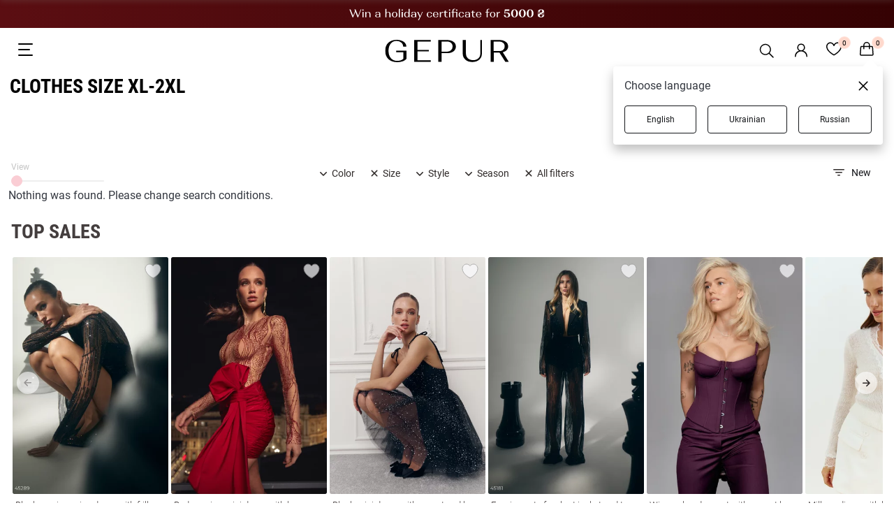

--- FILE ---
content_type: text/html; charset=utf-8
request_url: https://gepur.com/en/catalog/odezhda?filters=size:xl-2xl
body_size: 27218
content:
<!DOCTYPE html><html lang="en"><head><title>Women&#x27;s clothing size XL-2XL buy in the Gepur online store</title><meta name="description" content="Clothes size XL-2XL buy in the online store ✨ Gepur ✨ Women&#x27;s clothing XS at the best prices ⚡ Fast delivery throughout Ukraine ⭐ Wholesale and retail sales ⭐ Large selection"/><meta name="robots" content="noindex, follow"/><link rel="alternate" href="https://gepur.com/catalog/odezhda?filters=size:xl-2xl" hrefLang="ru-ua"/><link rel="alternate" href="https://gepur.com/uk/catalog/odezhda?filters=size:xl-2xl" hrefLang="uk-ua"/><link rel="alternate" href="https://gepur.com/en/catalog/odezhda?filters=size:xl-2xl" hrefLang="en"/><meta property="og:title" content="Women&#x27;s clothing size XL-2XL buy in the Gepur online store"/><meta property="og:description" content="Clothes size XL-2XL buy in the online store ✨ Gepur ✨ Women&#x27;s clothing XS at the best prices ⚡ Fast delivery throughout Ukraine ⭐ Wholesale and retail sales ⭐ Large selection"/><meta property="og:type" content="website"/><meta property="og:image" content="https://img.gepur.com/icons/og-icon-sm.png"/><meta property="og:url" content="https://gepur.com/catalog/odezhda?filters=size:xl-2xl"/><meta data-name="build" data-build="2025-12-16T02:45:21"/><meta charSet="utf-8"/><meta name="apple-mobile-web-app-capable" content="yes"/><meta name="viewport" content="width=device-width, initial-scale=1.0, maximum-scale=1.0, user-scalable=no"/><meta name="theme-color" content="#FFFFFF"/><meta name="google-site-verification" content="1_jnmDoHZEI8GA6ztlMwsglv-HNj1doUoMn3cNFnAdU"/><link href="https://img.gepur.com/img/favicon-16.png" sizes="32x32" type="image/png" rel="icon"/><link href="https://img.gepur.com/img/favicon-32.png" sizes="16x16" type="image/png" rel="icon"/><link rel="apple-touch-icon" href="https://img.gepur.com/img/icon/pwa/icon-192x192.png"/><link rel="manifest" href="/next-api/manifest"/><link rel="preconnect" href="https://img.gepur.com"/><link rel="preconnect" href="https://connect.facebook.net"/><link rel="dns-prefetch" href="https://script.esputnik.com"/><link rel="dns-prefetch" href="www.google-analytics.com"/><meta name="next-head-count" content="25"/><link rel="preload" href="/_next/static/css/4271e63ad69b034375c7.css" as="style"/><link rel="stylesheet" href="/_next/static/css/4271e63ad69b034375c7.css" data-n-g=""/><link rel="preload" href="/_next/static/css/9719cd78f167e1c2f4ba.css" as="style"/><link rel="stylesheet" href="/_next/static/css/9719cd78f167e1c2f4ba.css" data-n-p=""/><link rel="preload" href="/_next/static/css/b047b78f1919c942f8b0.css" as="style"/><link rel="stylesheet" href="/_next/static/css/b047b78f1919c942f8b0.css" data-n-p=""/><link rel="preload" href="/_next/static/css/f649b4c5ed907b28331f.css" as="style"/><link rel="stylesheet" href="/_next/static/css/f649b4c5ed907b28331f.css" data-n-p=""/><link rel="preload" href="/_next/static/css/81446a214e9c4ad4a29f.css" as="style"/><link rel="stylesheet" href="/_next/static/css/81446a214e9c4ad4a29f.css" data-n-p=""/><link rel="preload" href="/_next/static/css/7e73b31d8f8628d8636a.css" as="style"/><link rel="stylesheet" href="/_next/static/css/7e73b31d8f8628d8636a.css" data-n-p=""/><link rel="preload" href="/_next/static/css/15e70e8d5f31331ce2dc.css" as="style"/><link rel="stylesheet" href="/_next/static/css/15e70e8d5f31331ce2dc.css" data-n-p=""/><noscript data-n-css=""></noscript><script defer="" nomodule="" src="/_next/static/chunks/polyfills-a40ef1678bae11e696dba45124eadd70.js"></script><script src="/_next/static/chunks/webpack-2b6da117d7f21c8ce4b6.js" defer=""></script><script src="/_next/static/chunks/framework-dafe7eda0e1500f9ff8a.js" defer=""></script><script src="/_next/static/chunks/main-28a28cdf90038fe13a3b.js" defer=""></script><script src="/_next/static/chunks/pages/_app-0fdd3e9775195415f939.js" defer=""></script><script src="/_next/static/chunks/5597-2ecec014c53e1e48d37a.js" defer=""></script><script src="/_next/static/chunks/9879-14a8203d2d3068a0c899.js" defer=""></script><script src="/_next/static/chunks/4106-038f091aee419f50c2bd.js" defer=""></script><script src="/_next/static/chunks/3958-9e0bc67f549b63a39a2b.js" defer=""></script><script src="/_next/static/chunks/3218-d9bbf774e33f10a93983.js" defer=""></script><script src="/_next/static/chunks/4732-26c05997d643196885df.js" defer=""></script><script src="/_next/static/chunks/7027-293af3fe043aacafcb9b.js" defer=""></script><script src="/_next/static/chunks/9051-176a6e616d8bb612580d.js" defer=""></script><script src="/_next/static/chunks/5148-ae4cad1ff333d1803a0d.js" defer=""></script><script src="/_next/static/chunks/5656-fb2a99ec053f4c0f0a9f.js" defer=""></script><script src="/_next/static/chunks/4938-b98fbb647d1638a97d5f.js" defer=""></script><script src="/_next/static/chunks/9191-21e8dbcdde423587fe1f.js" defer=""></script><script src="/_next/static/chunks/9269-b7511b820371d574c610.js" defer=""></script><script src="/_next/static/chunks/4973-17504d6a5d25feedcf9f.js" defer=""></script><script src="/_next/static/chunks/3767-62afe0826ffe8b82594b.js" defer=""></script><script src="/_next/static/chunks/3659-f7ce7f35fc0fc3453a19.js" defer=""></script><script src="/_next/static/chunks/pages/%5BcategoryType%5D/%5BcatalogSlug%5D-de167b0e573549834e22.js" defer=""></script><script src="/_next/static/eZf2bSU3GgcAci-ruv0Xd/_buildManifest.js" defer=""></script><script src="/_next/static/eZf2bSU3GgcAci-ruv0Xd/_ssgManifest.js" defer=""></script></head><body><div id="__next"><div translate="yes"><div class="styles_search-header__4cYGA"><div class="styles_modal-block__2j1GF"><div class="styles_search-block__1uwFP"><div class="styles_input-block__1BnTq"><input type="search" name="search" id="search" value="" class="styles_search__2jDZ9" placeholder="Search" autoComplete="off"/><span class="styles_tooltip__BGGk5">Please fill out this field</span></div><button type="submit" class="styles_search-submit__3K1wQ"><svg viewBox="0 0 24 24" fill="none" xmlns="http://www.w3.org/2000/svg"><path fill-rule="evenodd" clip-rule="evenodd" d="M17.25 10.5a6.748 6.748 0 11-13.497 0 6.748 6.748 0 0113.497 0zm-1.23 7.11a9 9 0 111.59-1.59l4.56 4.56a1.126 1.126 0 11-1.59 1.59l-4.56-4.56z" fill="#302B2A"></path></svg><div role="button" class="ripple-parent "><div class="ripple-element " style="top:0px;left:0px;width:0px;height:0px"></div></div></button></div><button type="button" class="styles_close__3PIy6"><svg width="24px" height="24px" fill="#000" xmlns="http://www.w3.org/2000/svg"><path d="M9.036 7.976a.75.75 0 00-1.06 1.06L10.939 12l-2.963 2.963a.75.75 0 101.06 1.06L12 13.06l2.963 2.964a.75.75 0 001.061-1.06L13.061 12l2.963-2.964a.75.75 0 10-1.06-1.06L12 10.939 9.036 7.976z" fill="#302B2A"></path><path fill-rule="evenodd" clip-rule="evenodd" d="M12 1C5.925 1 1 5.925 1 12s4.925 11 11 11 11-4.925 11-11S18.075 1 12 1zM2.5 12a9.5 9.5 0 1119 0 9.5 9.5 0 01-19 0z" fill="#302B2A"></path></svg></button></div></div><div class="style_wrapper__3WZeb"><div class="style_banner-wrapper__2gDHd"><a class="style_banner-item__Zl3fN style_active__1sDbo" rel="" target="" href="/en/bestidea/christmas"><img src="https://img.gepur.com/tiny-banner/en/large/1764663096_1920x40-eng-svg.svg" alt="https://img.gepur.com/tiny-banner/en/large/1764663096_1920x40-eng-svg.svg0" srcSet="https://img.gepur.com/tiny-banner/en/medium/1764663099_1280x40-eng-svg.svg 1280w,https://img.gepur.com/tiny-banner/en/large/1764663096_1920x40-eng-svg.svg 1920w"/></a></div></div><div class="header"><div class="header_bottom dark"><div class="toggle_block"><div class="styles_overlay__3h_0f"></div><div class="styles_pinner__1E5sv"></div><div class="styles_nav_toggle__2tkzv styles_dark__3mAO0" role="presentation"><svg width="24" height="24" xmlns="http://www.w3.org/2000/svg"><path fill-rule="evenodd" clip-rule="evenodd" d="M3 3a1 1 0 000 2h19a1 1 0 100-2H3zm-1 9a1 1 0 011-1h15a1 1 0 110 2H3a1 1 0 01-1-1zm0 8a1 1 0 011-1h19a1 1 0 110 2H3a1 1 0 01-1-1z" fill="#fff"></path></svg></div><div role="presentation" tabindex="0" class="styles_shield-block__3oJZg"><div class="styles_shield__2SQ9i"></div><div class="styles_accordion__1nYPJ styles_hide__2W4DE"><div class="styles_panel_list__28Ix6"><a href="/en/catalog/novinki" class="styles_link-root__1ETS5">NEW</a><a href="/en/catalog/odezhda" class="styles_link-root__1ETS5">Shop All</a><div class="styles_level_-1__1qXS8" style="height:0;overflow:hidden"><a href="/en/catalog/tovary-dlya-doma" style="color:#302B2A">Gepur Home</a><a href="/en/bestidea/couplelook" style="color:#302B2A">Couple Look</a><a href="/en/bestidea/topdresses" style="color:#302B2A">TOP Dresses</a><a href="/en/bestidea/rekomenduiemo" style="color:#302B2A">Recommends</a><a href="/en/bestidea/partyseason" style="color:#302B2A">Party Season</a><a href="/en/catalog/platya" style="color:#302B2A">Dresses</a><div class="styles_level_-2__tl08c" style="height:0;overflow:hidden"><a href="/en/catalog/platya-mini" style="color:#302B2A">Mini</a><a href="/en/catalog/platya-midi" style="color:#302B2A">MIDI</a><a href="/en/catalog/platya-maksi" style="color:#302B2A">Maxi</a><a href="/en/catalog/trikotazhnye" style="color:#302B2A">Knitted dresses</a><a href="/en/catalog/vechernie-platya" style="color:#302B2A">Evening</a><a href="/en/catalog/kombinezony" style="color:#302B2A">Jumpsuits</a><a href="/en/catalog/svadebnye" style="color:#302B2A">Wedding</a><a href="/en/catalog/koktejlnye" style="color:#302B2A">Cocktail</a><a href="/en/catalog/platya?filters=fason:combination" style="color:#302B2A">Slip dress</a></div><a href="/en/catalog/verhnyaya-odezhda" style="color:#302B2A">Outerwear</a><div class="styles_level_-2__tl08c" style="height:0;overflow:hidden"><a href="/en/catalog/palto" style="color:#302B2A">Coats</a><a href="/en/catalog/kurtki" style="color:#302B2A">Jackets</a><a href="/en/catalog/shuby" style="color:#302B2A">Fur coats</a><a href="/en/catalog/dublenki-1604485259" style="color:#302B2A">Sheepskin coats</a><a href="/en/catalog/kozhanye-kurtki" style="color:#302B2A">Leather jackets</a></div><a href="/en/catalog/futbolki-majki" style="color:#302B2A">Tops, bodysuits, longsleeves</a><div class="styles_level_-2__tl08c" style="height:0;overflow:hidden"><a href="/en/catalog/topy" style="color:#302B2A">Tops</a><a href="/en/catalog/bodi" style="color:#302B2A">Bodysuit</a><a href="/en/catalog/futbolki" style="color:#302B2A">T-shirts</a><a href="/en/catalog/majki" style="color:#302B2A">Sleeveless</a></div><a href="/en/bestidea/knitwear" style="color:#302B2A">Knitwear</a><a href="/en/catalog/korsety-1615468803" style="color:#302B2A">Corsets</a><a href="/en/catalog/legginsy-shorty-bryukipr" style="color:#302B2A">Pants and shorts</a><div class="styles_level_-2__tl08c" style="height:0;overflow:hidden"><a href="/en/catalog/bryuki" style="color:#302B2A">Pants</a><a href="/en/catalog/kozhanye" style="color:#302B2A">Leather</a><a href="/en/catalog/leggensy-i-losiny" style="color:#302B2A">Leggings</a><a href="/en/catalog/palacco-1626769803" style="color:#302B2A">Palazzo</a><a href="/en/catalog/shorty" style="color:#302B2A">Shorts</a></div><a href="/en/catalog/termobele" style="color:#302B2A">Thermal Underwear</a><a href="/en/catalog/sety" style="color:#302B2A">Sets</a><a href="/en/catalog/pidzhaki" style="color:#FFFFFF">Jackets and vests</a><div class="styles_level_-2__tl08c" style="height:0;overflow:hidden"><a href="/en/catalog/kostyumnyj-zhilet" style="color:#302B2A">Waistcoats</a><a href="/en/catalog/zhakety-1605165004" style="color:#302B2A">Blazers</a></div><a href="/en/catalog/kostyumy-i-komplekty" style="color:#FFFFFF">Suits and sets</a><div class="styles_level_-2__tl08c" style="height:0;overflow:hidden"><a href="/en/catalog/kostyum-s-bryukami-bigsize" style="color:#302B2A">With trousers</a><a href="/en/catalog/kostyum-s-yubkoj-bigsize" style="color:#302B2A">With a skirt</a><a href="/en/catalog/kostyum-s-shortami-bigsize" style="color:#302B2A"> With shorts</a></div><a href="/en/catalog/dzhinsy" style="color:#302B2A">Jeans</a><a href="/en/catalog/yubki" style="color:#302B2A">Skirts</a><div class="styles_level_-2__tl08c" style="height:0;overflow:hidden"><a href="/en/catalog/mini-1626771679" style="color:#302B2A">Mini</a><a href="/en/catalog/satinovye" style="color:#302B2A">Satin</a><a href="/en/catalog/midi-1626771691" style="color:#302B2A">Midi</a><a href="/en/catalog/delovye-1755609881" style="color:#302B2A">Business</a><a href="/en/catalog/yubki-v-pol" style="color:#302B2A">Maxi</a><a href="/en/catalog/yubki-kozhanye" style="color:#302B2A">Leather</a></div><a href="/en/catalog/bluzy-rubashki" style="color:#302B2A">Shirts, Blouses</a><div class="styles_level_-2__tl08c" style="height:0;overflow:hidden"><a href="/en/catalog/rubashki" style="color:#302B2A">Shirt</a><a href="/en/catalog/bluzy" style="color:#302B2A">Blouses</a><a href="/en/catalog/vyshivanki" style="color:#302B2A">Embroidered shirts</a></div><a href="/en/catalog/naryadnaya-odezhda-new1579179126" style="color:#302B2A">Occasion wear</a><a href="/en/catalog/futbolki-bluzy-svitera" style="color:#302B2A">Sweaters and Jumpers</a><div class="styles_level_-2__tl08c" style="height:0;overflow:hidden"><a href="/en/catalog/kardigany-vyazanye-1604569884" style="color:#302B2A">Knitted cardigans</a><a href="/en/catalog/golfy-1579219505" style="color:#302B2A">Turtlenecks and long sleeves</a><a href="/en/catalog/vyazannye-svitera" style="color:#FFFFFF">Sweater</a></div><a href="/en/catalog/sportivnaya-odezhdapr" style="color:#302B2A">Sportswear</a><div class="styles_level_-2__tl08c" style="height:0;overflow:hidden"><a href="/en/catalog/svitshoty-tolstovki-hudi" style="color:#302B2A">Hoodies and sweatshirts</a><a href="/en/catalog/kostyumy-progulochnyepr" style="color:#302B2A">Costumes</a><a href="/en/catalog/sportivnye-shtany" style="color:#302B2A">Pants</a></div><a href="/en/catalog/nizhnee-belyo" style="color:#302B2A">Nightwear&amp;Lingerie</a><div class="styles_level_-2__tl08c" style="height:0;overflow:hidden"><a href="/en/catalog/odezhda-dlya-doma" style="color:#302B2A">Pajamas</a><a href="/en/catalog/noski-kolgotki" style="color:#302B2A">Шкарпетки і колготи</a><a href="/en/catalog/termobele" style="color:#302B2A">Thermal underwear</a></div><a href="/en/sale-catalog" style="color:#EB5757">Discounts up to 80%</a><a href="/en/last-size-catalog" style="color:#FFFFFF">Last size</a><a href="/enundefined" style="color:#302B2A"></a><a href="/en/catalog/sumki-klatchi-koshelki" style="color:#302B2A">Handbags</a><a href="/en/catalog/bizhuteriya" style="color:#302B2A">Jewelry</a><a href="/en/catalog/parfumeriya" style="color:#302B2A">Perfumes</a><a href="/en/catalog/noski-kolgotki" style="color:#302B2A">Socks and tights</a><a href="/en/catalog/ochki" style="color:#302B2A">Sunglasses</a><a href="/en/catalog/platki" style="color:#302B2A">Scarf</a><a href="/en/catalog/remni" style="color:#302B2A">Belts</a></div><a href="/en/catalog/verhnyaya-odezhda" class="styles_link-root__1ETS5">Outerwear</a><div class="styles_level_-1__1qXS8" style="height:0;overflow:hidden"><a href="/en/catalog/palto" style="color:#302B2A">Coats</a><a href="/en/catalog/kurtki" style="color:#302B2A">Jackets</a><a href="/en/catalog/shuby" style="color:#302B2A">Fur coats</a></div><a href="/en/advent-calendar" class="styles_link-root__1ETS5" style="color:#EB5757">Christmas Advent &#x27;25</a><a href="/en/bestidea/SadovskaXGepur" class="styles_link-root__1ETS5">Sadovska for Gepur</a><a href="/en/catalog/naryadnaya-odezhda-new1579179126" class="styles_link-root__1ETS5">Party Season</a><a href="/en/catalog/aksessuary" class="styles_link-root__1ETS5">Bags and Аccessories</a><div class="styles_level_-1__1qXS8" style="height:0;overflow:hidden"><a href="/en/catalog/kosmetika" style="color:#302B2A">Makeup</a><a href="/en/catalog/sumki-klatchi-koshelki" style="color:#302B2A">Handbags</a><a href="/en/catalog/parfumeriya" style="color:#302B2A">Perfumes</a><a href="/en/catalog/bizhuteriya" style="color:#302B2A">Jewelry</a><div class="styles_level_-2__tl08c" style="height:0;overflow:hidden"><a href="/en/catalog/sergi" style="color:#302B2A">Earrings</a><a href="/en/catalog/kole" style="color:#302B2A">Necklaces</a><a href="/en/catalog/braslety" style="color:#302B2A">Bracelets</a></div><a href="/en/catalog/perchatki-sharfy-shapki" style="color:#302B2A">Hats, scarves, gloves</a><a href="/en/catalog/platki" style="color:#302B2A">Scarf</a><a href="/en/catalog/noski-kolgotki" style="color:#302B2A">Socks and tights</a><a href="/en/catalog/rezinki-dlya-volos-1622724002" style="color:#302B2A">For hair</a><a href="/en/catalog/ochki" style="color:#302B2A">Sunglasses</a><a href="/en/catalog/remni" style="color:#302B2A">Belts</a></div><a href="/en/catalog/tovary-dlya-doma" class="styles_link-root__1ETS5">Gepur Home</a><div class="styles_level_-1__1qXS8" style="height:0;overflow:hidden"><a href="/en/catalog/tekstil" style="color:#302B2A">Textile</a><a href="/en/catalog/posuda" style="color:#302B2A">Tableware</a><a href="/en/catalog/dekor" style="color:#302B2A">Decor</a></div><a href="/en/bestidea/gifts" class="styles_link-root__1ETS5">Gift Shop</a><a href="/en/bestidea/divasdobusiness" class="styles_link-root__1ETS5">Divas Do Business</a><a href="/en/sale-catalog" class="styles_link-root__1ETS5" style="color:#EB5757">WINTER SALE</a><div class="styles_level_-1__1qXS8" style="height:0;overflow:hidden"><a href="/en/bestidea/sale_dresses" style="color:#FFFFFF">Dresses</a><a href="/en/bestidea/sale_jackets" style="color:#FFFFFF">Jackets | Vests | Outerwear</a><a href="/en/bestidea/pants_sale" style="color:#FFFFFF">Pants | Jeans | Shorts | Skirts</a><a href="/en/bestidea/sale_shirtsandtops" style="color:#FFFFFF">Tops | Body | Corsets</a><a href="/en/bestidea/sale_knitwear" style="color:#FFFFFF">Sweaters | Sweatshirts</a></div><a href="/en/catalog/dnk-kollekcii" class="styles_link-root__1ETS5">DNA Collections</a><a href="/en/look-book-catalog/inspiringlooks" class="styles_link-root__1ETS5">LOOK BOOK</a><div class="styles_level_-1__1qXS8" style="height:0;overflow:hidden"><a href="/en/look-book-catalog/eveningoutfit" style="color:#302B2A">Evening Outfit</a><a href="/en/look-book-catalog/autumncapsule" style="color:#302B2A">Ready to wear FW&#x27;25</a><a href="/en/look-book-catalog/dna-collection" style="color:#302B2A">DNA Collections</a><a href="/en/look-book-catalog/family_look" style="color:#302B2A">Family Look</a></div><a href="/en/catalog/odezhda?filters=collection:sadovska-for-gepur,born-to-shine,wool-season,go-to-carpathians,divas-do-business,september,allure,dusha" class="styles_link-root__1ETS5">Collections</a><div class="styles_level_-1__1qXS8" style="height:0;overflow:hidden"><a href="/en/bestidea/SadovskaXGepur" style="color:#302B2A">Sadovska for Gepur</a><a href="/en/bestidea/born_to_shine " style="color:#302B2A">Born to Shine </a><a href="/en/bestidea/carpathians" style="color:#302B2A">Go to Carpathians</a><a href="/en/bestidea/divasdobusiness" style="color:#302B2A">Divas Do Business</a><a href="/en/bestidea/woolseason" style="color:#302B2A">Wool Season</a><a href="/en/bestidea/warm_fall" style="color:#302B2A">Warm Fall</a><a href="/en/bestidea/allure" style="color:#302B2A">Allure</a><a href="/en/bestidea/soul" style="color:#302B2A">Soul</a><a href="/en/bestidea/diva" style="color:#302B2A">DIVA</a></div><div class="styles_divider-info__1jUaJ"></div><a href="/en/catalog/sertifikaty-1588236615" class="styles_link-root__1ETS5 styles_hide__2dJKS">Gift Cards</a><a href="/en/info/about" class="styles_link-root__1ETS5 styles_hide__2dJKS" style="color:#302B2A">Info</a><div class="styles_level_-1__1qXS8" style="height:0;overflow:hidden"><a href="/en/info/delivery" style="color:#302B2A">Delivery</a><a href="/en/info/payment" style="color:#302B2A">Payment</a><a href="/en/info/about" style="color:#302B2A">About us</a><a href="/en/info/size" style="color:#302B2A">Choose size</a><a href="/en/info/contacts" style="color:#302B2A"> Contacts</a><a href="/en/blog/news" style="color:#302B2A">Blog</a></div><a href="/enhttps://sisters.gepur.com/" class="styles_link-root__1ETS5 styles_hide__2dJKS" style="color:#FF9292">SISTERS CLUB</a><a href="/en/shops" class="styles_link-root__1ETS5 styles_hide__2dJKS">Shops</a></div><div></div><div class="styles_social_widget__3VPEn styles_nav_widget__39lbD"><a target="_blank" href="https://instagram.com/gepurofficial" rel="noreferrer"></a><a target="_blank" href="https://www.facebook.com/gepurofficial" rel="noreferrer"></a><a target="_blank" href="https://www.youtube.com/channel/UCzd4UraIQcpMgbphm2Ig5LA" rel="noreferrer"></a><a target="_blank" href="https://www.pinterest.com/gepurofficial/" rel="noreferrer"></a></div></div></div></div><div class="logo_block"><div class="season-logo season-logo--holiday dark"><a class="" rel="" target="" href="/en"><svg viewBox="0 0 147 26" fill="none" xmlns="http://www.w3.org/2000/svg"><path d="M3.58 3.5C6.04 1.2 9.4 0 13.53 0c3.36 0 6.15.76 8.39 2.18 2.12 1.53 3.24 3.4 3.24 5.69h-3.8c0-1.86-.79-3.5-2.24-4.7a8.58 8.58 0 00-5.59-1.86A8.74 8.74 0 006.5 4.48c-1.68 2.07-2.57 4.8-2.57 8.3 0 3.5.9 6.34 2.8 8.52 1.9 2.19 4.35 3.17 7.6 3.17 1.56 0 2.9-.22 4.24-.65a8.23 8.23 0 003.02-1.86v-7.54h-8.5v-1.75h12.3v9.29c-1 1.2-2.35 2.18-4.36 2.95A20.1 20.1 0 0114.54 26c-4.47 0-8.05-1.2-10.62-3.5C1.35 20.1 0 16.93 0 13c-.1-4.04 1.12-7.21 3.58-9.5zm30.97 22.06V.22H54.1v1.75H38.35v9.83h13.64v1.64H38.35v10.38H54.1v1.74H34.55zM63.05.22h10.5c3.14 0 5.71.65 7.61 2.07a6.7 6.7 0 012.9 5.58c0 2.29-1 4.15-2.9 5.57s-4.36 2.07-7.49 2.07h-6.7v10.05h-3.8V.22h-.12zm10.29 13.54a7.2 7.2 0 004.91-1.63 5.48 5.48 0 001.9-4.26c0-1.75-.55-3.17-1.78-4.26-1.23-1.1-2.8-1.64-4.92-1.64h-6.49v11.8h6.38zM96.03.22v15.73c0 2.3.78 4.15 2.34 5.57 1.57 1.42 3.7 2.08 6.27 2.08 2.57 0 4.58-.66 6.14-2.08a7.17 7.17 0 002.35-5.57V.22h1.9v15.62c0 2.95-1 5.35-3.13 7.21-2.12 1.86-4.92 2.73-8.27 2.73-3.47 0-6.26-.87-8.27-2.73a9.09 9.09 0 01-3.13-7.21V.22h3.8zm29.17 0h10.51c3.13 0 5.7.65 7.6 2.07a6.31 6.31 0 012.9 5.36c0 1.64-.55 3.17-1.67 4.26-1.12 1.2-2.68 1.96-4.7 2.51L147 25.56h-4.14l-6.93-10.7h-6.7v10.7h-3.8V.22h-.23zm10.17 12.89c2.02 0 3.7-.44 4.92-1.42a4.8 4.8 0 001.8-4.04c0-1.75-.57-3.06-1.8-4.15a7.52 7.52 0 00-4.91-1.53h-6.49V13.1h6.49z" fill="#fff"></path></svg></a></div></div><div class="services_block"><ul class="services"><li><div class="styles_search__3RqsL styles_dark__3IZ7e"><svg viewBox="0 0 32 32" fill="none" xmlns="http://www.w3.org/2000/svg" class="styles_search-icon__1NQGi styles_dark__3IZ7e"><path fill-rule="evenodd" clip-rule="evenodd" d="M19.53 20.59a8.25 8.25 0 111.06-1.06l5.69 5.69a.75.75 0 11-1.06 1.06l-5.69-5.69zM7.5 14.25a6.75 6.75 0 1111.74 4.547.692.692 0 00-.27.172.692.692 0 00-.173.27A6.75 6.75 0 017.5 14.248z" fill="#4F4F4F"></path></svg></div></li><li><div class="services_account"><a class="service_button account_icon dark" rel="nofollow" target="" href="/en"><svg viewBox="0 0 24 24" fill="none" xmlns="http://www.w3.org/2000/svg"><path fill-rule="evenodd" clip-rule="evenodd" d="M12 2.5a5.5 5.5 0 00-3.096 10.047 9.005 9.005 0 00-5.9 8.18.75.75 0 001.5.045 7.5 7.5 0 0114.993 0 .75.75 0 101.5-.044 9.005 9.005 0 00-5.9-8.181A5.5 5.5 0 0012 2.5zM8 8a4 4 0 118 0 4 4 0 01-8 0z" fill="#302B2A"></path></svg></a></div></li><li><a class="" rel="nofollow" target="" href="/en/favorites"><span class="service_button dark"><div class="counter ">0</div><svg width="22" height="20" fill="none" xmlns="http://www.w3.org/2000/svg"><path fill-rule="evenodd" clip-rule="evenodd" d="M5.736 2C3.657 2 1.5 3.88 1.5 6.514c0 3.107 2.324 5.96 4.861 8.12a29.66 29.66 0 004.566 3.175l.073.041.073-.04c.271-.153.661-.38 1.13-.674.94-.588 2.19-1.441 3.436-2.502 2.537-2.16 4.861-5.013 4.861-8.12C20.5 3.88 18.343 2 16.264 2c-2.106 0-3.801 1.389-4.553 3.643a.75.75 0 01-1.422 0C9.537 3.389 7.841 2 5.736 2zM11 18.703l.343.667a.75.75 0 01-.686 0l.343-.667zM0 6.513C0 3.053 2.829.5 5.736.5 8.03.5 9.881 1.726 11 3.605 12.12 1.726 13.97.5 16.264.5 19.17.5 22 3.052 22 6.514c0 3.818-2.801 7.06-5.389 9.262a31.151 31.151 0 01-5.233 3.576l-.025.013-.007.003-.002.001-.344-.666-.343.667-.003-.002-.007-.003-.025-.013a31.147 31.147 0 01-5.233-3.576C2.8 13.573 0 10.332 0 6.514v-.001z" fill="#fff"></path></svg></span></a></li><li><span class="service_button dark"><div class="counter ">0</div><svg width="20" height="22" fill="none" xmlns="http://www.w3.org/2000/svg"><path fill-rule="evenodd" clip-rule="evenodd" d="M9.86 0a4.75 4.75 0 00-4.75 4.75v1H2.68A2 2 0 00.685 7.614l-.68 10A2 2 0 002 19.75h15.72a2 2 0 001.995-2.136l-.68-10A2 2 0 0017.04 5.75h-2.43v-1A4.75 4.75 0 009.86 0zm3.25 7.25v2.5a.75.75 0 001.5 0v-2.5h2.428a.5.5 0 01.5.466l.68 10a.5.5 0 01-.5.534H2a.5.5 0 01-.499-.534l.68-10a.5.5 0 01.5-.466h2.428v2.5a.75.75 0 001.5 0v-2.5h6.5zm0-1.5v-1a3.25 3.25 0 00-6.5 0v1h6.5z" fill="#fff"></path></svg></span></li></ul></div></div></div><div class="styles_header-substrate__1hXNW"></div><div class="styles_catalog-header__29Cx5"><div class="styles_head--category__2_ZcY styles_reset-margin__BRd7T"><h1 class="styles_head-category__name styles_catalog-title__11dU-">Clothes size XL-2XL</h1></div></div><div class="content"><section class="catalog-origin"><div class="catalog-origin__container"><div class="c-container catalog-origin__catalog--modif"><div class="styles_v-space-empty-tag__Cdzj-"></div><div class="catalog-origin__filters"><div class="catalog-expander-top-level false"><div class="styles_expander__pWPWF"><div class="styles_wrapper__3Sq96"><datalist id="tickmarks"><option value="24" aria-labelledby="expand"></option><option value="36" aria-labelledby="expand"></option><option value="48" aria-labelledby="expand"></option></datalist><label for="expand">View</label><input type="range" name="expand" id="expand" value="24" min="24" max="48" step="12" list="tickmarks"/></div></div></div><div class="styles_filters-list__YuP6F"><div class="styles_first-filters__2losj"><div class="clearfix styles_filter-select__3qjY5"><span class="styles_item-category__wDPyf"><div class="styles_expand-wrap__hFDbu"><div class="styles_expand-block___dM8W"><div class="styles_expand-icon__YhHoJ styles_arrow___i3VJ"><svg viewBox="0 0 16 16" fill="none" xmlns="http://www.w3.org/2000/svg"><path clip-rule="evenodd" d="M12.78 6.22a.75.75 0 010 1.06l-4.25 4.25a.75.75 0 01-1.06 0L3.22 7.28a.75.75 0 011.06-1.06L8 9.94l3.72-3.72a.75.75 0 011.06 0z"></path></svg></div></div></div><div class="styles_filter-title__VyNld">Color</div></span><div class="styles_filter_slug__H7ru8"><div class="styles_filter-select_popup__147HY styles_r-container__CG61z styles_indent__aAH5o"><div class="styles_filter-items__2fHEe"><a href="/en/catalog/odezhda?filters=color:bezhevyj">Beige</a><a href="/en/catalog/odezhda?filters=color:belyj">White</a><a href="/en/catalog/odezhda?filters=color:goluboj">Blue</a><a href="/en/catalog/odezhda?filters=color:zheltyj">Yellow</a><a href="/en/catalog/odezhda?filters=color:zelenyj">Green</a><a href="/en/catalog/odezhda?filters=color:zolotistyj">Gold</a><a href="/en/catalog/odezhda?filters=color:korichnevyj">Brown</a><a href="/en/catalog/odezhda?filters=color:krasnyj">Red</a><a href="/en/catalog/odezhda?filters=color:malinovyj">Pink
</a><a href="/en/catalog/odezhda?filters=color:molochnyj">Milky</a><a href="/en/catalog/odezhda?filters=color:multikolor">Multicolor</a><a href="/en/catalog/odezhda?filters=color:myatnyj">Blue</a><a href="/en/catalog/odezhda?filters=color:oranzhevyj">Orange</a><a href="/en/catalog/odezhda?filters=color:rozovyj">Pink</a><a href="/en/catalog/odezhda?filters=color:serebristyj">Silver</a><a href="/en/catalog/odezhda?filters=color:seryj">Grey</a><a href="/en/catalog/odezhda?filters=color:sinij">Dark blue</a><a href="/en/catalog/odezhda?filters=color:fioletovyj">Purle
</a><a href="/en/catalog/odezhda?filters=color:cherno-belyj">Black and White</a><a href="/en/catalog/odezhda?filters=color:chernyj">Black</a></div><div class="styles_filters-info-actions__HvocL"><div class="styles_product-counts__22ohz">available<!-- --> <!-- -->0<!-- --> <!-- -->goods</div><div class="styles_actions__2uubE"><button class="btn light md reset" type="button"><span class="button-icon-content"><span class="button-icon-label">Reset</span></span></button><button class="btn dark md" disabled="" type="button"><span class="button-icon-content"><span class="button-icon-label">Show</span></span></button></div></div></div></div></div><div class="clearfix styles_filter-select__3qjY5"><span class="styles_item-category__wDPyf"><div class="styles_expand-wrap__hFDbu"><div class="styles_expand-block___dM8W"><div class="styles_expand-icon__YhHoJ"><svg viewBox="0 0 16 16" fill="none" xmlns="http://www.w3.org/2000/svg"><path fill-rule="evenodd" clip-rule="evenodd" d="M3.72 3.72a.75.75 0 011.06 0L8 6.94l3.22-3.22a.75.75 0 111.06 1.06L9.06 8l3.22 3.22a.75.75 0 11-1.06 1.06L8 9.06l-3.22 3.22a.75.75 0 01-1.06-1.06L6.94 8 3.72 4.78a.75.75 0 010-1.06z" fill="#302B2A"></path></svg></div></div></div><div class="styles_filter-title__VyNld">Size</div></span><div class="styles_filter_slug__H7ru8"><div class="styles_filter-select_popup__147HY styles_r-container__CG61z styles_indent__aAH5o"><div class="styles_filter-items__2fHEe"><a href="/en/catalog/odezhda?filters=size:25">25</a><a href="/en/catalog/odezhda?filters=size:26">26</a><a href="/en/catalog/odezhda?filters=size:27">27</a><a href="/en/catalog/odezhda?filters=size:28">28</a><a href="/en/catalog/odezhda?filters=size:2xl-3xl">2xl-3xl</a><a href="/en/catalog/odezhda?filters=size:2xs">2xs</a><a href="/en/catalog/odezhda?filters=size:36-40">36-40</a><a href="/en/catalog/odezhda?filters=size:41-45">41-45</a><a href="/en/catalog/odezhda?filters=size:4xl-6xl">4xl-6xl</a><a href="/en/catalog/odezhda?filters=size:s-l">s-l</a><a href="/en/catalog/odezhda?filters=size:xl-3xl">xl-3xl</a><a href="/en/catalog/odezhda?filters=size:xs-s">xs-s</a><a href="/en/catalog/odezhda?filters=size:xs">xs</a><a href="/en/catalog/odezhda?filters=size:s">s</a><a href="/en/catalog/odezhda?filters=size:s-m">S-m</a><a href="/en/catalog/odezhda?filters=size:m">m</a><a href="/en/catalog/odezhda?filters=size:un">ун</a><a href="/en/catalog/odezhda?filters=size:m-l">M-l</a><a href="/en/catalog/odezhda?filters=size:l">l</a><a href="/en/catalog/odezhda?filters=size:l-xl">L-xl</a><a href="/en/catalog/odezhda?filters=size:xl">xl</a><a href="/en/catalog/odezhda?filters=size:2xl">2xl</a><a href="/en/catalog/odezhda?filters=size:19">19</a></div><div class="styles_filters-info-actions__HvocL"><div class="styles_product-counts__22ohz">available<!-- --> <!-- -->0<!-- --> <!-- -->goods</div><div class="styles_actions__2uubE"><button class="btn light md reset" type="button"><span class="button-icon-content"><span class="button-icon-label">Reset</span></span></button><button class="btn dark md" disabled="" type="button"><span class="button-icon-content"><span class="button-icon-label">Show</span></span></button></div></div></div></div></div><div class="clearfix styles_filter-select__3qjY5"><span class="styles_item-category__wDPyf"><div class="styles_expand-wrap__hFDbu"><div class="styles_expand-block___dM8W"><div class="styles_expand-icon__YhHoJ styles_arrow___i3VJ"><svg viewBox="0 0 16 16" fill="none" xmlns="http://www.w3.org/2000/svg"><path clip-rule="evenodd" d="M12.78 6.22a.75.75 0 010 1.06l-4.25 4.25a.75.75 0 01-1.06 0L3.22 7.28a.75.75 0 011.06-1.06L8 9.94l3.72-3.72a.75.75 0 011.06 0z"></path></svg></div></div></div><div class="styles_filter-title__VyNld">Style</div></span><div class="styles_filter_slug__H7ru8"><div class="styles_filter-select_popup__147HY styles_r-container__CG61z styles_indent__aAH5o"><div class="styles_filter-items__2fHEe"><a href="/en/catalog/odezhda?filters=style:old-money">Old Money</a><a href="/en/catalog/odezhda?filters=style:wedding">Wedding</a><a href="/en/catalog/odezhda?filters=style:bazovyj">Base</a><a href="/en/catalog/odezhda?filters=style:belevoj">Linen</a><a href="/en/catalog/odezhda?filters=style:vechernij">Evening</a><a href="/en/catalog/odezhda?filters=style:delovoj">Business</a><a href="/en/catalog/odezhda?filters=style:klassicheskie">Classic</a><a href="/en/catalog/odezhda?filters=style:koktejlnyj">Cocktail</a><a href="/en/catalog/odezhda?filters=style:povsednevnyj">Everyday</a><a href="/en/catalog/odezhda?filters=style:romanticheskij">Romantic</a><a href="/en/catalog/odezhda?filters=style:sportivnyj">Sports</a></div><div class="styles_filters-info-actions__HvocL"><div class="styles_product-counts__22ohz">available<!-- --> <!-- -->0<!-- --> <!-- -->goods</div><div class="styles_actions__2uubE"><button class="btn light md reset" type="button"><span class="button-icon-content"><span class="button-icon-label">Reset</span></span></button><button class="btn dark md" disabled="" type="button"><span class="button-icon-content"><span class="button-icon-label">Show</span></span></button></div></div></div></div></div><div class="clearfix styles_filter-select__3qjY5"><span class="styles_item-category__wDPyf"><div class="styles_expand-wrap__hFDbu"><div class="styles_expand-block___dM8W"><div class="styles_expand-icon__YhHoJ styles_arrow___i3VJ"><svg viewBox="0 0 16 16" fill="none" xmlns="http://www.w3.org/2000/svg"><path clip-rule="evenodd" d="M12.78 6.22a.75.75 0 010 1.06l-4.25 4.25a.75.75 0 01-1.06 0L3.22 7.28a.75.75 0 011.06-1.06L8 9.94l3.72-3.72a.75.75 0 011.06 0z"></path></svg></div></div></div><div class="styles_filter-title__VyNld">Season</div></span><div class="styles_filter_slug__H7ru8"><div class="styles_filter-select_popup__147HY styles_r-container__CG61z styles_indent__aAH5o"><div class="styles_filter-items__2fHEe"><a href="/en/catalog/odezhda?filters=season:vesna">Spring</a><a href="/en/catalog/odezhda?filters=season:vsesezonnoe">All season</a><a href="/en/catalog/odezhda?filters=season:demisezonnoe">Demi-season</a><a href="/en/catalog/odezhda?filters=season:zima">Winter</a><a href="/en/catalog/odezhda?filters=season:leto">Summer</a><a href="/en/catalog/odezhda?filters=season:osen">Autumn</a></div><div class="styles_filters-info-actions__HvocL"><div class="styles_product-counts__22ohz">available<!-- --> <!-- -->0<!-- --> <!-- -->goods</div><div class="styles_actions__2uubE"><button class="btn light md reset" type="button"><span class="button-icon-content"><span class="button-icon-label">Reset</span></span></button><button class="btn dark md" disabled="" type="button"><span class="button-icon-content"><span class="button-icon-label">Show</span></span></button></div></div></div></div></div></div><div class="styles_second-filters__BXTUi styles_hide__2uDHN"><div class="clearfix styles_filter-select__3qjY5"><span class="styles_item-category__wDPyf"><div class="styles_expand-wrap__hFDbu"><div class="styles_expand-block___dM8W"><div class="styles_expand-icon__YhHoJ styles_arrow___i3VJ"><svg viewBox="0 0 16 16" fill="none" xmlns="http://www.w3.org/2000/svg"><path clip-rule="evenodd" d="M12.78 6.22a.75.75 0 010 1.06l-4.25 4.25a.75.75 0 01-1.06 0L3.22 7.28a.75.75 0 011.06-1.06L8 9.94l3.72-3.72a.75.75 0 011.06 0z"></path></svg></div></div></div><div class="styles_filter-title__VyNld">Price</div></span><div class="styles_filter_slug__H7ru8"><div class="styles_filter-select_popup__147HY styles_r-container__CG61z styles_indent__aAH5o"><div class="styles_filter-item-price__2ppTA"><div class="styles_range-container__12vHC"><div class="styles_values-block__12vS-"><div class="styles_input-currency-block__AIHH6"><div class="styles_currency-name__1XnSY"></div><input type="text" class="styles_input-component__1uR1_" name="minPrice" value="79" step="1" maxLength="6" size="5"/></div><div class="styles_input-currency-block__AIHH6"><div class="styles_currency-name__1XnSY"></div><input type="tel" class="styles_input-component__1uR1_" name="maxPrice" value="14999" step="1" maxLength="6" size="5"/></div></div><div class="styles_range-block___CiKp"><input type="range" name="minPrice" min="79" max="14999" value="79" class="styles_thumb__1Q-Kz styles_zindex--3__1K69K"/><input type="range" name="maxPrice" min="79" max="14999" value="14999" class="styles_thumb__1Q-Kz styles_zindex--4__qV5XS"/><div class="styles_multiple-slider__2zOF_"><div class="styles_track__3Fg21"></div><div class="styles_range__3mI5u"></div></div></div></div><div class="styles_discount-container__M4Wz0"><div>Only sales</div><div class="styles_wrap__3tF-K styles_discount-switcher__N15V5"><input type="checkbox" id="switcher_id_discount-catalog-item"/><label class="styles_switch__o4Bbq" for="switcher_id_discount-catalog-item"></label></div></div></div><div class="styles_filters-info-actions__HvocL"><div class="styles_product-counts__22ohz">available<!-- --> <!-- -->0<!-- --> <!-- -->goods</div><div class="styles_actions__2uubE"><button class="btn light md reset" type="button"><span class="button-icon-content"><span class="button-icon-label">Reset</span></span></button><button class="btn dark md" disabled="" type="button"><span class="button-icon-content"><span class="button-icon-label">Show</span></span></button></div></div></div></div></div><div class="clearfix styles_filter-select__3qjY5"><span class="styles_item-category__wDPyf"><div class="styles_expand-wrap__hFDbu"><div class="styles_expand-block___dM8W"><div class="styles_expand-icon__YhHoJ styles_arrow___i3VJ"><svg viewBox="0 0 16 16" fill="none" xmlns="http://www.w3.org/2000/svg"><path clip-rule="evenodd" d="M12.78 6.22a.75.75 0 010 1.06l-4.25 4.25a.75.75 0 01-1.06 0L3.22 7.28a.75.75 0 011.06-1.06L8 9.94l3.72-3.72a.75.75 0 011.06 0z"></path></svg></div></div></div><div class="styles_filter-title__VyNld">Print</div></span><div class="styles_filter_slug__H7ru8"><div class="styles_filter-select_popup__147HY styles_r-container__CG61z styles_indent__aAH5o"><div class="styles_filter-items__2fHEe"><a href="/en/catalog/odezhda?filters=print:abstrakciya">Abstraction</a><a href="/en/catalog/odezhda?filters=print:animalisticheskij">Animalistic</a><a href="/en/catalog/odezhda?filters=print:bez-printa">Without print</a><a href="/en/catalog/odezhda?filters=print:goroh">Peas</a><a href="/en/catalog/odezhda?filters=print:dizajnerskij">designer</a><a href="/en/catalog/odezhda?filters=print:yolochka">Herringbone</a><a href="/en/catalog/odezhda?filters=print:zebrovyj">Zebra</a><a href="/en/catalog/odezhda?filters=print:kletka">Cell</a><a href="/en/catalog/odezhda?filters=print:leopardovyj">Leopard</a><a href="/en/catalog/odezhda?filters=print:logo">Logo</a><a href="/en/catalog/odezhda?filters=print:nadpisi">Inscriptions</a><a href="/en/catalog/odezhda?filters=print:novogodnij">New Year</a><a href="/en/catalog/odezhda?filters=print:patrioticheskij">Patriotic</a><a href="/en/catalog/odezhda?filters=print:poloska">Strip</a><a href="/en/catalog/odezhda?filters=print:serdechki">hearts</a><a href="/en/catalog/odezhda?filters=print:fruktovyj">Fruit</a><a href="/en/catalog/odezhda?filters=print:cvetochnyj">Floral</a></div><div class="styles_filters-info-actions__HvocL"><div class="styles_product-counts__22ohz">available<!-- --> <!-- -->0<!-- --> <!-- -->goods</div><div class="styles_actions__2uubE"><button class="btn light md reset" type="button"><span class="button-icon-content"><span class="button-icon-label">Reset</span></span></button><button class="btn dark md" disabled="" type="button"><span class="button-icon-content"><span class="button-icon-label">Show</span></span></button></div></div></div></div></div><div class="clearfix styles_filter-select__3qjY5"><span class="styles_item-category__wDPyf"><div class="styles_expand-wrap__hFDbu"><div class="styles_expand-block___dM8W"><div class="styles_expand-icon__YhHoJ styles_arrow___i3VJ"><svg viewBox="0 0 16 16" fill="none" xmlns="http://www.w3.org/2000/svg"><path clip-rule="evenodd" d="M12.78 6.22a.75.75 0 010 1.06l-4.25 4.25a.75.75 0 01-1.06 0L3.22 7.28a.75.75 0 011.06-1.06L8 9.94l3.72-3.72a.75.75 0 011.06 0z"></path></svg></div></div></div><div class="styles_filter-title__VyNld">Material</div></span><div class="styles_filter_slug__H7ru8"><div class="styles_filter-select_popup__147HY styles_r-container__CG61z styles_indent__aAH5o"><div class="styles_filter-items__2fHEe"><a href="/en/catalog/odezhda?filters=materials:alpaka">Alpaca</a><a href="/en/catalog/odezhda?filters=materials:angora">Angora</a><a href="/en/catalog/odezhda?filters=materials:trikotazh-angora">Angora knitwear</a><a href="/en/catalog/odezhda?filters=materials:iskusstvennyj-len">artificial linen</a><a href="/en/catalog/odezhda?filters=materials:atlas">atlas</a><a href="/en/catalog/odezhda?filters=materials:bifleks-shelk">biflex silk</a><a href="/en/catalog/odezhda?filters=materials:bukle">boucle</a><a href="/en/catalog/odezhda?filters=materials:kashemir">Cashmere</a><a href="/en/catalog/odezhda?filters=materials:keramika">ceramics</a><a href="/en/catalog/odezhda?filters=materials:shifon">Chiffon</a><a href="/en/catalog/odezhda?filters=materials:paltovaya-tkan">coat fabric</a><a href="/en/catalog/odezhda?filters=materials:kostyumnaya-tkan">costume fabric</a><a href="/en/catalog/odezhda?filters=materials:hlopok">Cotton</a><a href="/en/catalog/odezhda?filters=materials:kotton">Cotton</a><a href="/en/catalog/odezhda?filters=materials:krem">cream</a><a href="/en/catalog/odezhda?filters=materials:krep">crepe fabric</a><a href="/en/catalog/odezhda?filters=materials:denim">denim</a><a href="/en/catalog/odezhda?filters=materials:dajving">diving</a><a href="/en/catalog/odezhda?filters=materials:ekomeh">eco fur</a><a href="/en/catalog/odezhda?filters=materials:ekokozha">eco-leather</a><a href="/en/catalog/odezhda?filters=materials:ekozamsha">eco-suede</a><a href="/en/catalog/odezhda?filters=materials:flanel">flannel</a><a href="/en/catalog/odezhda?filters=materials:flis">Fleece</a><a href="/en/catalog/odezhda?filters=materials:gabardin">gabardine</a><a href="/en/catalog/odezhda?filters=materials:naturalnaya-kozha">Genuine Leather</a><a href="/en/catalog/odezhda?filters=materials:steklo">glass</a><a href="/en/catalog/odezhda?filters=materials:trikotazh">jersey</a><a href="/en/catalog/odezhda?filters=materials:trikotazh-kashkorse">Jersey (fabric)</a><a href="/en/catalog/odezhda?filters=materials:bizhuternyj-splav">jewelry alloy</a><a href="/en/catalog/odezhda?filters=materials:vyazanyj-trikotazh">knitted jersey</a><a href="/en/catalog/odezhda?filters=materials:kruzhevo">lace</a><a href="/en/catalog/odezhda?filters=materials:kozha">Leather</a><a href="/en/catalog/odezhda?filters=materials:lyon">Linen</a><a href="/en/catalog/odezhda?filters=materials:merinos">Merino wool</a><a href="/en/catalog/odezhda?filters=materials:setka">Mesh fabric</a><a href="/en/catalog/odezhda?filters=materials:setka-s-pajetkami">Mesh with sequins</a><a href="/en/catalog/odezhda?filters=materials:metall">metal</a><a href="/en/catalog/odezhda?filters=materials:mikrodajving">microdiving</a><a href="/en/catalog/odezhda?filters=materials:modal">Modal</a><a href="/en/catalog/odezhda?filters=materials:muslin">muslin</a><a href="/en/catalog/odezhda?filters=materials:naturalnyj-lyon">natural linen</a><a href="/en/catalog/odezhda?filters=materials:nejlon">Nylon</a><a href="/en/catalog/odezhda?filters=materials:organza">organza</a><a href="/en/catalog/odezhda?filters=materials:parafin">Paraffin</a><a href="/en/catalog/odezhda?filters=materials:parfyumernaya-kompoziciya">Perfume composition</a><a href="/en/catalog/odezhda?filters=materials:plastik">plastic</a><a href="/en/catalog/odezhda?filters=materials:poliamid">Polyamide</a><a href="/en/catalog/odezhda?filters=materials:poliester">Polyester</a><a href="/en/catalog/odezhda?filters=materials:poliuretan">Polyurethane</a><a href="/en/catalog/odezhda?filters=materials:poliviskoza">polyviscose</a><a href="/en/catalog/odezhda?filters=materials:farfor">porcelain</a><a href="/en/catalog/odezhda?filters=materials:plashevaya-tkan">raincoat fabric</a><a href="/en/catalog/odezhda?filters=materials:iskusstvennyj-shelk">rayon</a><a href="/en/catalog/odezhda?filters=materials:zhatka">Reaper</a><a href="/en/catalog/odezhda?filters=materials:satin">satin</a><a href="/en/catalog/odezhda?filters=materials:satin-viskoza">Satin-viscose</a><a href="/en/catalog/odezhda?filters=materials:proshva">seam</a><a href="/en/catalog/odezhda?filters=materials:pajetka">sequin</a><a href="/en/catalog/odezhda?filters=materials:rubashechnaya-tkan">shirting</a><a href="/en/catalog/odezhda?filters=materials:silikon">silicone</a><a href="/en/catalog/odezhda?filters=materials:shelk">Silk</a><a href="/en/catalog/odezhda?filters=materials:soft">software</a><a href="/en/catalog/odezhda?filters=materials:shtapel">staple</a><a href="/en/catalog/odezhda?filters=materials:setka-strejch">Stretch mesh</a><a href="/en/catalog/odezhda?filters=materials:zamsh">suede</a><a href="/en/catalog/odezhda?filters=materials:bifleks">supplex</a><a href="/en/catalog/odezhda?filters=materials:tensel">Tencel</a><a href="/en/catalog/odezhda?filters=materials:fatin">tulle</a><a href="/en/catalog/odezhda?filters=materials:tvid">tweed</a><a href="/en/catalog/odezhda?filters=materials:kraski-rastitelnye">Vegetable dyes</a><a href="/en/catalog/odezhda?filters=materials:velyur">velours</a><a href="/en/catalog/odezhda?filters=materials:barhat">velvet</a><a href="/en/catalog/odezhda?filters=materials:sherst">Wool</a><a href="/en/catalog/odezhda?filters=materials:setka-korsetnaya">Сетка корсетная</a></div><div class="styles_filters-info-actions__HvocL"><div class="styles_product-counts__22ohz">available<!-- --> <!-- -->0<!-- --> <!-- -->goods</div><div class="styles_actions__2uubE"><button class="btn light md reset" type="button"><span class="button-icon-content"><span class="button-icon-label">Reset</span></span></button><button class="btn dark md" disabled="" type="button"><span class="button-icon-content"><span class="button-icon-label">Show</span></span></button></div></div></div></div></div><div class="clearfix styles_filter-select__3qjY5"><span class="styles_item-category__wDPyf"><div class="styles_expand-wrap__hFDbu"><div class="styles_expand-block___dM8W"><div class="styles_expand-icon__YhHoJ styles_arrow___i3VJ"><svg viewBox="0 0 16 16" fill="none" xmlns="http://www.w3.org/2000/svg"><path clip-rule="evenodd" d="M12.78 6.22a.75.75 0 010 1.06l-4.25 4.25a.75.75 0 01-1.06 0L3.22 7.28a.75.75 0 011.06-1.06L8 9.94l3.72-3.72a.75.75 0 011.06 0z"></path></svg></div></div></div><div class="styles_filter-title__VyNld">Collection</div></span><div class="styles_filter_slug__H7ru8"><div class="styles_filter-select_popup__147HY styles_r-container__CG61z styles_indent__aAH5o"><div class="styles_filter-items__2fHEe"><a href="/en/catalog/odezhda?filters=collection:activewear">ActiveWear</a><a href="/en/catalog/odezhda?filters=collection:allure">Allure</a><a href="/en/catalog/odezhda?filters=collection:amour-love-drop">Amour. Love Drop.</a><a href="/en/catalog/odezhda?filters=collection:back-in-time">Back in time</a><a href="/en/catalog/odezhda?filters=collection:back-to-basics-2">Back to Basics 2</a><a href="/en/catalog/odezhda?filters=collection:basic-denim">Basic Denim</a><a href="/en/catalog/odezhda?filters=collection:be-outside-otkryvaj-novye-gorizonty">be OUTSIDE. Open new horizons</a><a href="/en/catalog/odezhda?filters=collection:born-to-shine">Born to Shine </a><a href="/en/catalog/odezhda?filters=collection:breeze">Breeze</a><a href="/en/catalog/odezhda?filters=collection:bridal-bliss">Bridal Bliss</a><a href="/en/catalog/odezhda?filters=collection:bright-classics">Bright classics</a><a href="/en/catalog/odezhda?filters=collection:calling-u-back">Calling U Back</a><a href="/en/catalog/odezhda?filters=collection:color-blends">Color Blends</a><a href="/en/catalog/odezhda?filters=collection:cozy">Cozy</a><a href="/en/catalog/odezhda?filters=collection:crystal-rose">Crystal Rose</a><a href="/en/catalog/odezhda?filters=collection:diva">DIVA</a><a href="/en/catalog/odezhda?filters=collection:divas-do-business">DIVAS DO BUSINESS</a><a href="/en/catalog/odezhda?filters=collection:dress-for-sun">Dress for sun</a><a href="/en/catalog/odezhda?filters=collection:dresstime">Dress time</a><a href="/en/catalog/odezhda?filters=collection:embrace-you">Embrace You</a><a href="/en/catalog/odezhda?filters=collection:everyday-ideas">Everyday Ideas</a><a href="/en/catalog/odezhda?filters=collection:exclusive">Exclusive</a><a href="/en/catalog/odezhda?filters=collection:fall-in-love">fall in love</a><a href="/en/catalog/odezhda?filters=collection:fall-winter">Fall winter</a><a href="/en/catalog/odezhda?filters=collection:fall-winter-22-23">FALL WINTER 22&#x27;23</a><a href="/en/catalog/odezhda?filters=collection:femme">Femme</a><a href="/en/catalog/odezhda?filters=collection:flora">FLORA</a><a href="/en/catalog/odezhda?filters=collection:fragilité">Flawless. Ти бездоганна.</a><a href="/en/catalog/odezhda?filters=collection:gepur-christmas">Gepur Christmas</a><a href="/en/catalog/odezhda?filters=collection:gepur-home">GEPUR HOME</a><a href="/en/catalog/odezhda?filters=collection:gepur-rebelle">Gepur Rebelle</a><a href="/en/catalog/odezhda?filters=collection:gepur-sisters">Gepur Sisters</a><a href="/en/catalog/odezhda?filters=collection:gepur-studio">Gepur Studio</a><a href="/en/catalog/odezhda?filters=collection:gepur-termo-teplo">GEPUR TERMO | TEPLO</a><a href="/en/catalog/odezhda?filters=collection:gepur-viter">Gepur Viter</a><a href="/en/catalog/odezhda?filters=collection:gepur-x-dott">GEPUR x dott</a><a href="/en/catalog/odezhda?filters=collection:gepur-x-svarga">GEPUR X SVARGA</a><a href="/en/catalog/odezhda?filters=collection:go-to-carpathians">GO TO CARPATHIANS</a><a href="/en/catalog/odezhda?filters=collection:golden-hour">Golden Hour</a><a href="/en/catalog/odezhda?filters=collection:grunge-girl">Grunge girl</a><a href="/en/catalog/odezhda?filters=collection:home">HOME</a><a href="/en/catalog/odezhda?filters=collection:homecoming">Homecoming</a><a href="/en/catalog/odezhda?filters=collection:jamala-presents-gepur">Jamala presents Gepur</a><a href="/en/catalog/odezhda?filters=collection:jockey">JOCKEY</a><a href="/en/catalog/odezhda?filters=collection:knitwear">Knitwear</a><a href="/en/catalog/odezhda?filters=collection:knitwear-edition">Knitwear Edition</a><a href="/en/catalog/odezhda?filters=collection:maytime">Maytime</a><a href="/en/catalog/odezhda?filters=collection:mountain-veil">Mountain Veil</a><a href="/en/catalog/odezhda?filters=collection:natural-shades">Natural shades</a><a href="/en/catalog/odezhda?filters=collection:nude-sunset">Nude Sunset</a><a href="/en/catalog/odezhda?filters=collection:ostriv">Ostriv</a><a href="/en/catalog/odezhda?filters=collection:pearl-shine">Pearl Shine</a><a href="/en/catalog/odezhda?filters=collection:perfumes">PERFUMES</a><a href="/en/catalog/odezhda?filters=collection:premium-coats">Premium Coats</a><a href="/en/catalog/odezhda?filters=collection:priority-denim">Priority Denim</a><a href="/en/catalog/odezhda?filters=collection:romance-with-yourself">Romance with Yourself </a><a href="/en/catalog/odezhda?filters=collection:sadovska-for-gepur">SADOVSKA FOR GEPUR</a><a href="/en/catalog/odezhda?filters=collection:second-skin">Second Skin</a><a href="/en/catalog/odezhda?filters=collection:september">Warm Fall</a><a href="/en/catalog/odezhda?filters=collection:silence-of-nature">Silence of Nature </a><a href="/en/catalog/odezhda?filters=collection:slay-denim">Slay Denim</a><a href="/en/catalog/odezhda?filters=collection:smart-casual">Smart casual</a><a href="/en/catalog/odezhda?filters=collection:smart-start">Smart Start</a><a href="/en/catalog/odezhda?filters=collection:spanish-vacation">Spanish Vacation</a><a href="/en/catalog/odezhda?filters=collection:spring-2022">Spring 2022</a><a href="/en/catalog/odezhda?filters=collection:spring-summer-2022">Spring summer 2022</a><a href="/en/catalog/odezhda?filters=collection:stay-warm">Stay Warm</a><a href="/en/catalog/odezhda?filters=collection:suede">SUEDE</a><a href="/en/catalog/odezhda?filters=collection:suit-code">Suit Code</a><a href="/en/catalog/odezhda?filters=collection:summer-happens">Summer Happens</a><a href="/en/catalog/odezhda?filters=collection:summer-palette">Summer Palette</a><a href="/en/catalog/odezhda?filters=collection:summer-point-pt-1">Summer Point Pt.1</a><a href="/en/catalog/odezhda?filters=collection:summer-point-pt-2">Summer Point Pt.2</a><a href="/en/catalog/odezhda?filters=collection:summer-vibes">Summer Vibes</a><a href="/en/catalog/odezhda?filters=collection:sun-rays">Sun Rays</a><a href="/en/catalog/odezhda?filters=collection:timeless-tones">Timeless Tones</a><a href="/en/catalog/odezhda?filters=collection:trend-check">Trend check</a><a href="/en/catalog/odezhda?filters=collection:under-the-sun">Under the sun</a><a href="/en/catalog/odezhda?filters=collection:upgrade-the-classics">Update your classics</a><a href="/en/catalog/odezhda?filters=collection:urban-muse">Urban Muse</a><a href="/en/catalog/odezhda?filters=collection:vesna">Vesna</a><a href="/en/catalog/odezhda?filters=collection:wool-season">Wool Season</a><a href="/en/catalog/odezhda?filters=collection:vidrodzheni">Відроджені</a><a href="/en/catalog/odezhda?filters=collection:vesnyana-mit">Spring Moment</a><a href="/en/catalog/odezhda?filters=collection:vyshivanka">Embroidery.</a><a href="/en/catalog/odezhda?filters=collection:divnaya-noch">Miracle Night</a><a href="/en/catalog/odezhda?filters=collection:dlya-otdyha-za-gorodom">For a city break</a><a href="/en/catalog/odezhda?filters=collection:dusha">Soul</a><a href="/en/catalog/odezhda?filters=collection:zharkie-dni">Hot days</a><a href="/en/catalog/odezhda?filters=collection:zhelaemoe-segodnya">Preferably today</a><a href="/en/catalog/odezhda?filters=collection:istoriya-noyabrya">History of November</a><a href="/en/catalog/odezhda?filters=collection:kapsula-veresnya">September capsule</a><a href="/en/catalog/odezhda?filters=collection:kod-uverennosti">Confidence code</a><a href="/en/catalog/odezhda?filters=collection:krasota-momenta">The Beauty of the Moment</a><a href="/en/catalog/odezhda?filters=collection:litni-vakaciyi">Літні Вакації</a><a href="/en/catalog/odezhda?filters=collection:litnij-vikend">Summer weekend</a><a href="/en/catalog/odezhda?filters=collection:lyubov-k-sebe">Self love</a><a href="/en/catalog/odezhda?filters=collection:malenka-nezalezhna">Young Independent</a><a href="/en/catalog/odezhda?filters=collection:malva-malva">МАЛЬВА | MALVA</a><a href="/en/catalog/odezhda?filters=collection:manifest">Manifesto</a><a href="/en/catalog/odezhda?filters=collection:more-mrij">Море Мрій</a><a href="/en/catalog/odezhda?filters=collection:nathnenni-ukrayinoyu">Inspired by Ukraine</a><a href="/en/catalog/odezhda?filters=collection:nathnenni-ukrayinoyu-lviv">Inspired by Ukraine. Lviv</a><a href="/en/catalog/odezhda?filters=collection:nezalezhna">Independent</a><a href="/en/catalog/odezhda?filters=collection:oda-klassike">An Ode to the Classics</a><a href="/en/catalog/odezhda?filters=collection:osennyaya-liniya">Fall line</a><a href="/en/catalog/odezhda?filters=collection:ritmy">Rhythms</a><a href="/en/catalog/odezhda?filters=collection:s-ponedelnika-po-pyatnicu">Monday through Friday</a><a href="/en/catalog/odezhda?filters=collection:s-chistogo-lista">From scratch</a><a href="/en/catalog/odezhda?filters=collection:sens">СЕНС</a><a href="/en/catalog/odezhda?filters=collection:shovok-znajdi-teplo">Сховок — знайди тепло</a><a href="/en/catalog/odezhda?filters=collection:tilo">Тіло</a><a href="/en/catalog/odezhda?filters=collection:tvoj-uyut">Your cozy home</a><a href="/en/catalog/odezhda?filters=collection:teplaya-osen">Warm autumn</a><a href="/en/catalog/odezhda?filters=collection:teplo-v-lyubom-sluchae">Warm anyway</a><a href="/en/catalog/odezhda?filters=collection:uik-end">Weekend</a><a href="/en/catalog/odezhda?filters=collection:faktura">Facture</a><a href="/en/catalog/odezhda?filters=collection:she-teplishe">Even warmer...</a></div><div class="styles_filters-info-actions__HvocL"><div class="styles_product-counts__22ohz">available<!-- --> <!-- -->0<!-- --> <!-- -->goods</div><div class="styles_actions__2uubE"><button class="btn light md reset" type="button"><span class="button-icon-content"><span class="button-icon-label">Reset</span></span></button><button class="btn dark md" disabled="" type="button"><span class="button-icon-content"><span class="button-icon-label">Show</span></span></button></div></div></div></div></div><div class="clearfix styles_filter-select__3qjY5"><span class="styles_item-category__wDPyf"><div class="styles_expand-wrap__hFDbu"><div class="styles_expand-block___dM8W"><div class="styles_expand-icon__YhHoJ styles_arrow___i3VJ"><svg viewBox="0 0 16 16" fill="none" xmlns="http://www.w3.org/2000/svg"><path clip-rule="evenodd" d="M12.78 6.22a.75.75 0 010 1.06l-4.25 4.25a.75.75 0 01-1.06 0L3.22 7.28a.75.75 0 011.06-1.06L8 9.94l3.72-3.72a.75.75 0 011.06 0z"></path></svg></div></div></div><div class="styles_filter-title__VyNld">Event</div></span><div class="styles_filter_slug__H7ru8"><div class="styles_filter-select_popup__147HY styles_r-container__CG61z styles_indent__aAH5o"><div class="styles_filter-items__2fHEe"><a href="/en/catalog/odezhda?filters=event:fashion-sport">Fashion Sport</a><a href="/en/catalog/odezhda?filters=event:fashion-week">Fashion week</a><a href="/en/catalog/odezhda?filters=event:fashion-weekend">Fashion weekend</a><a href="/en/catalog/odezhda?filters=event:lounge">Lounge</a><a href="/en/catalog/odezhda?filters=event:party-dresses">Party dresses</a><a href="/en/catalog/odezhda?filters=event:weekend">Weekend</a><a href="/en/catalog/odezhda?filters=event:v-univer">To university</a><a href="/en/catalog/odezhda?filters=event:vypusknoj">High school graduation</a><a href="/en/catalog/odezhda?filters=event:den-rozhdeniya">Birthday</a><a href="/en/catalog/odezhda?filters=event:dlya-doma">For home</a><a href="/en/catalog/odezhda?filters=event:dlya-uchitelya">For the teacher</a><a href="/en/catalog/odezhda?filters=event:zimnij-otpusk">Winter vacation</a><a href="/en/catalog/odezhda?filters=event:koktejl">Cocktail</a><a href="/en/catalog/odezhda?filters=event:krasnaya-dorozhka">The Red carpet</a><a href="/en/catalog/odezhda?filters=event:kruiz">Cruise</a><a href="/en/catalog/odezhda?filters=event:letnij-otpusk">Summer vacation</a><a href="/en/catalog/odezhda?filters=event:na-korporativ">For a corporate party</a><a href="/en/catalog/odezhda?filters=event:novyj-god">New year</a><a href="/en/catalog/odezhda?filters=event:ofis">Office</a><a href="/en/catalog/odezhda?filters=event:plyazhnaya-vecherinka">Beach party</a><a href="/en/catalog/odezhda?filters=event:podruzhka-nevesty">Bridesmaid </a><a href="/en/catalog/odezhda?filters=event:poslednij-zvonok">Last call</a><a href="/en/catalog/odezhda?filters=event:progulka">Walk</a><a href="/en/catalog/odezhda?filters=event:rozhdestvo">Christmas</a><a href="/en/catalog/odezhda?filters=event:svadba">Wedding</a><a href="/en/catalog/odezhda?filters=event:svidanie">Date</a><a href="/en/catalog/odezhda?filters=event:fotosessiya">Photoshoot</a><a href="/en/catalog/odezhda?filters=event:cerkovnye-prazdniki">Church holidays</a></div><div class="styles_filters-info-actions__HvocL"><div class="styles_product-counts__22ohz">available<!-- --> <!-- -->0<!-- --> <!-- -->goods</div><div class="styles_actions__2uubE"><button class="btn light md reset" type="button"><span class="button-icon-content"><span class="button-icon-label">Reset</span></span></button><button class="btn dark md" disabled="" type="button"><span class="button-icon-content"><span class="button-icon-label">Show</span></span></button></div></div></div></div></div></div><div class="styles_more-filters__1bNkD"><div class="styles_more-wrapper__PVs5X"><div class="styles_more-block__2hYG8"><div class="styles_more-icon__w3jdI"><svg viewBox="0 0 16 16" fill="none" xmlns="http://www.w3.org/2000/svg"><path d="M8 9.5a1.5 1.5 0 100-3 1.5 1.5 0 000 3zm-5.5 0a1.5 1.5 0 100-3 1.5 1.5 0 000 3zm11 0a1.5 1.5 0 100-3 1.5 1.5 0 000 3z" fill="#302B2A"></path></svg></div></div><div class="styles_title__3zUUS">All filters</div></div></div></div><div class="catalog-sorting-top-level false"><div class="styles_catalog-sorting__1qqhx"><div class="styles_wrapper__2IATg"><span class="styles_sort-by__22tAu"><svg viewBox="0 0 16 10" fill="none" xmlns="http://www.w3.org/2000/svg"><path fill-rule="evenodd" clip-rule="evenodd" d="M.75 0a.75.75 0 100 1.5h14.5a.75.75 0 100-1.5H.75zM3 4.75A.75.75 0 013.75 4h8.5a.75.75 0 110 1.5h-8.5A.75.75 0 013 4.75zm3 4A.75.75 0 016.75 8h2.5a.75.75 0 010 1.5h-2.5A.75.75 0 016 8.75z" fill="#302B2A"></path></svg></span><div class="styles_s-filter__3N8-7"><div class="styles_sorting-static__2189g"><span class="styles_default-item__3FFAJ">New</span></div></div></div></div></div></div><div class="catalog-origin__catalog-wrapper"><div class="nothing-found">Nothing was found. Please change search conditions.</div></div></div></div></section><div><div class="styles_visited-wrapper__220CR"><div class=""><div class="styles_visited-lazy-loader__3e8F9"><div class="styles_inspiration__1Eagq"><div class="styles_caption__15Fu- styles_animated__p9lFx"></div></div><div class="styles_wrap__2tzoL"><div><div class="styles_placeholder__nIdjF styles_animated__p9lFx styles_product-slider__1D33N styles_expand-6__2xu1j styles_slider-5--5__3hoP-"><div class="styles_img__2w8LF"></div></div><div class="styles_description__M-srj"></div></div><div><div class="styles_placeholder__nIdjF styles_animated__p9lFx styles_product-slider__1D33N styles_expand-6__2xu1j styles_slider-5--5__3hoP-"><div class="styles_img__2w8LF"></div></div><div class="styles_description__M-srj"></div></div><div><div class="styles_placeholder__nIdjF styles_animated__p9lFx styles_product-slider__1D33N styles_expand-6__2xu1j styles_slider-5--5__3hoP-"><div class="styles_img__2w8LF"></div></div><div class="styles_description__M-srj"></div></div><div><div class="styles_placeholder__nIdjF styles_animated__p9lFx styles_product-slider__1D33N styles_expand-6__2xu1j styles_slider-5--5__3hoP-"><div class="styles_img__2w8LF"></div></div><div class="styles_description__M-srj"></div></div><div><div class="styles_placeholder__nIdjF styles_animated__p9lFx styles_product-slider__1D33N styles_expand-6__2xu1j styles_slider-5--5__3hoP-"><div class="styles_img__2w8LF"></div></div><div class="styles_description__M-srj"></div></div></div></div></div></div></div><div style="height:50px"></div><div class="v-space-lg v-space-bottom-lg"><div class="styles_related-categories__bA7us v-space-lg"><div class="v-space-lg"><div class="swiper styles_list__17mq1 v-space"><div class="swiper-wrapper"><div class="swiper-slide" style="width:auto"><a class="styles_category-item__PFOsI" rel="" target="" href="/en/catalog/tovary-dlya-doma">Household goods</a> </div><div class="swiper-slide" style="width:auto"><a class="styles_category-item__PFOsI" rel="" target="" href="/en/catalog/sety">Sets</a> </div><div class="swiper-slide" style="width:auto"><a class="styles_category-item__PFOsI" rel="" target="" href="/en/catalog/platya-i-obrazy-na-svadbu">Wedding dresses &amp; guest looks</a> </div><div class="swiper-slide" style="width:auto"><a class="styles_category-item__PFOsI" rel="" target="" href="/en/catalog/dnk-kollekcii">DNA Collections</a> </div><div class="swiper-slide" style="width:auto"><a class="styles_category-item__PFOsI" rel="" target="" href="/en/catalog/top-prodazh">TOP sales</a> </div><div class="swiper-slide" style="width:auto"><a class="styles_category-item__PFOsI" rel="" target="" href="/en/catalog/novinki">New items</a> </div><div class="swiper-slide" style="width:auto"><a class="styles_category-item__PFOsI" rel="" target="" href="/en/catalog/platya">Dresses</a> </div><div class="swiper-slide" style="width:auto"><a class="styles_category-item__PFOsI" rel="" target="" href="/en/catalog/aksessuary">Accessories</a> </div><div class="swiper-slide" style="width:auto"><a class="styles_category-item__PFOsI" rel="" target="" href="/en/catalog/futbolki">T-shirts</a> </div><div class="swiper-slide" style="width:auto"><a class="styles_category-item__PFOsI" rel="" target="" href="/en/catalog/korsety-1615468803">Corsets</a> </div><div class="swiper-slide" style="width:auto"><a class="styles_category-item__PFOsI" rel="" target="" href="/en/catalog/bluzy-rubashki">Blouses, shirts</a> </div><div class="swiper-slide" style="width:auto"><a class="styles_category-item__PFOsI" rel="" target="" href="/en/catalog/futbolki-majki">Tops body shirts</a> </div><div class="swiper-slide" style="width:auto"><a class="styles_category-item__PFOsI" rel="" target="" href="/en/catalog/pidzhaki">Jackets</a> </div><div class="swiper-slide" style="width:auto"><a class="styles_category-item__PFOsI" rel="" target="" href="/en/catalog/verhnyaya-odezhda">Outerwear</a> </div><div class="swiper-slide" style="width:auto"><a class="styles_category-item__PFOsI" rel="" target="" href="/en/catalog/legginsy-shorty-bryukipr">Leggings, shorts, trousers</a> </div><div class="swiper-slide" style="width:auto"><a class="styles_category-item__PFOsI" rel="" target="" href="/en/catalog/kostyumy-i-komplekty">Suits and sets</a> </div><div class="swiper-slide" style="width:auto"><a class="styles_category-item__PFOsI" rel="" target="" href="/en/catalog/yubki">Skirts</a> </div><div class="swiper-slide" style="width:auto"><a class="styles_category-item__PFOsI" rel="" target="" href="/en/catalog/futbolki-bluzy-svitera">Sweaters and knitwear</a> </div><div class="swiper-slide" style="width:auto"><a class="styles_category-item__PFOsI" rel="" target="" href="/en/catalog/nizhnee-belyo">Underwear</a> </div><div class="swiper-slide" style="width:auto"><a class="styles_category-item__PFOsI" rel="" target="" href="/en/catalog/termobele">thermal underwear</a> </div><div class="swiper-slide" style="width:auto"><a class="styles_category-item__PFOsI" rel="" target="" href="/en/catalog/dzhinsy">Jeans</a> </div><div class="swiper-slide" style="width:auto"><a class="styles_category-item__PFOsI" rel="" target="" href="/en/catalog/kombinezony">Overalls</a> </div><div class="swiper-slide" style="width:auto"><a class="styles_category-item__PFOsI" rel="" target="" href="/en/catalog/naryadnaya-odezhda-new1579179126">Evening wear</a> </div><div class="swiper-slide" style="width:auto"><a class="styles_category-item__PFOsI" rel="" target="" href="/en/catalog/svitshoty-tolstovki-hudi">Sweatshirts, hoodies</a> </div><div class="swiper-slide" style="width:auto"><a class="styles_category-item__PFOsI" rel="" target="" href="/en/catalog/sportivnaya-odezhdapr">Sportswear</a> </div><div class="swiper-slide" style="width:auto"><a class="styles_category-item__PFOsI" rel="" target="" href="/en/catalog/sertifikaty-1588236615">Certificates</a> </div></div></div></div></div></div></div><div class="scroll_up_widget " style="right:16px;bottom:16px"><svg width="24" height="24" fill="none" xmlns="http://www.w3.org/2000/svg"><path fill-rule="evenodd" clip-rule="evenodd" d="M6.47 10.78a.75.75 0 010-1.06l5.25-5.25a.75.75 0 011.06 0l5.25 5.25a.75.75 0 11-1.06 1.06L13 6.81v12.44a.75.75 0 11-1.5 0V6.81l-3.97 3.97a.75.75 0 01-1.06 0z" fill="#443E3E"></path></svg></div><footer class="footer"><div class="footer__head"><div class="content-wrapper"><div class="footer__column footer__column--support"><div class="footer-accordion "><span class="footer-accordion__label">Support<!-- --> <svg width="10" height="6" fill="none" xmlns="http://www.w3.org/2000/svg" class="arrow-bottom-icon"><path fill-rule="evenodd" clip-rule="evenodd" d="M9.78.22a.75.75 0 010 1.06L5.53 5.53a.75.75 0 01-1.06 0L.22 1.28A.75.75 0 011.28.22L5 3.94 8.72.22a.75.75 0 011.06 0z" fill="#212121"></path></svg></span><ul class="footer-accordion__content"><li class="footer-accordion__item"><a href="viber://pa?chatURI=gepur&amp;text=Hey" class="footer-accordion__item__link" target="_blank" rel="noreferrer"> <span>Viber</span></a></li><li class="footer-accordion__item"><a href="https://t.me/gepurbot" class="footer-accordion__item__link" target="_blank" rel="noreferrer"> <span>Telegram</span></a></li><li class="footer-accordion__item"><button type="button" class="footer-accordion__item__button">Call me back</button></li><li class="footer-accordion__item"><a class="footer-accordion__item__link" href="/en/info/contacts">Contacts</a></li></ul></div></div><div class="footer__column footer__column--about"><div class="footer-accordion "><span class="footer-accordion__label">About Us<!-- --> <svg width="10" height="6" fill="none" xmlns="http://www.w3.org/2000/svg" class="arrow-bottom-icon"><path fill-rule="evenodd" clip-rule="evenodd" d="M9.78.22a.75.75 0 010 1.06L5.53 5.53a.75.75 0 01-1.06 0L.22 1.28A.75.75 0 011.28.22L5 3.94 8.72.22a.75.75 0 011.06 0z" fill="#212121"></path></svg></span><ul class="footer-accordion__content"><li class="footer-accordion__item"><a class="footer-accordion__item__link" href="/en/black-friday">BLACK FRIDAY</a></li><li class="footer-accordion__item"><a href="https://sisters.gepur.com" class="footer-accordion__item__link" target="_blank" rel="noreferrer nofollow"> <span>Sisters Club</span></a></li><li class="footer-accordion__item"><a class="footer-accordion__item__link" href="/en/info/about">Our Team</a></li><li class="footer-accordion__item"><a class="footer-accordion__item__link" href="/en/blog/news">Blog</a></li><li class="footer-accordion__item"><a class="footer-accordion__item__link" href="/en/shops">Shops</a></li></ul></div></div><div class="footer__column"><div class="footer-accordion "><span class="footer-accordion__label">Shops<!-- --> <svg width="10" height="6" fill="none" xmlns="http://www.w3.org/2000/svg" class="arrow-bottom-icon"><path fill-rule="evenodd" clip-rule="evenodd" d="M9.78.22a.75.75 0 010 1.06L5.53 5.53a.75.75 0 01-1.06 0L.22 1.28A.75.75 0 011.28.22L5 3.94 8.72.22a.75.75 0 011.06 0z" fill="#212121"></path></svg></span><ul class="footer-accordion__content"><li class="footer-accordion__item"><a class="footer-accordion__item__link" href="/en/shops/kyiv">Kyiv</a></li><li class="footer-accordion__item"><a class="footer-accordion__item__link" href="/en/shops/lviv">Lviv</a></li><li class="footer-accordion__item"><a class="footer-accordion__item__link" href="/en/shops/odesa">Odesa</a></li></ul></div></div><div class="footer__column footer__column--social"><div class="footer-accordion "><span class="footer-accordion__label footer-accordion__label--social">Social Networks</span><ul class="footer-accordion__social"><li class="footer-accordion__item"><a href="https://instagram.com/gepurofficial" class="footer-accordion__item__link" target="_blank" rel="noreferrer"><svg width="24" height="24" fill="none" xmlns="http://www.w3.org/2000/svg"><path d="M11.997 7.372a4.624 4.624 0 100 9.248 4.624 4.624 0 000-9.248zm0 7.627a3.004 3.004 0 110-6.008 3.004 3.004 0 010 6.008zm4.807-6.719a1.078 1.078 0 100-2.156 1.078 1.078 0 000 2.156z" fill="#7F7873"></path><path d="M20.531 6.106a4.605 4.605 0 00-2.633-2.632 6.606 6.606 0 00-2.186-.42C14.749 3.012 14.444 3 12.002 3s-2.755 0-3.71.054a6.554 6.554 0 00-2.184.42 4.6 4.6 0 00-2.633 2.632 6.585 6.585 0 00-.419 2.186C3.013 9.254 3 9.559 3 12.002c0 2.442 0 2.753.056 3.71.015.748.156 1.486.419 2.187a4.61 4.61 0 002.634 2.632 6.583 6.583 0 002.185.45c.963.042 1.268.055 3.71.055s2.755 0 3.71-.055a6.616 6.616 0 002.186-.419 4.614 4.614 0 002.633-2.633c.263-.7.404-1.438.419-2.186.043-.962.056-1.267.056-3.71s0-2.753-.056-3.71a6.58 6.58 0 00-.421-2.217zm-1.218 9.532a5.041 5.041 0 01-.311 1.688 2.988 2.988 0 01-1.712 1.711 4.99 4.99 0 01-1.67.311c-.95.044-1.218.055-3.654.055-2.438 0-2.687 0-3.655-.055a4.961 4.961 0 01-1.669-.311 2.985 2.985 0 01-1.719-1.711 5.08 5.08 0 01-.311-1.669c-.043-.95-.053-1.218-.053-3.654 0-2.437 0-2.686.053-3.655a5.038 5.038 0 01.311-1.687c.305-.789.93-1.41 1.719-1.712a5.01 5.01 0 011.669-.311c.951-.043 1.218-.055 3.655-.055s2.687 0 3.654.055a4.96 4.96 0 011.67.311 2.992 2.992 0 011.712 1.712c.197.535.302 1.1.311 1.669.043.951.054 1.218.054 3.655 0 2.436 0 2.698-.043 3.654h-.011v-.001z" fill="#7F7873"></path></svg> <span>Instagram</span></a></li><li class="footer-accordion__item"><a href="https://www.facebook.com/gepurofficial" class="footer-accordion__item__link" target="_blank" rel="noreferrer"><svg viewBox="0 0 24 24" fill="none" xmlns="http://www.w3.org/2000/svg"><path d="M13.065 20.997v-8.196h2.765l.411-3.209h-3.176V7.548c0-.926.258-1.56 1.587-1.56h1.684v-2.86c-.82-.089-1.643-.131-2.467-.128-2.444 0-4.122 1.492-4.122 4.231v2.355H7v3.21h2.753v8.201h3.312z" fill="#7F7873"></path></svg> <span>Facebook</span></a></li><li class="footer-accordion__item"><a href="https://www.youtube.com/channel/UCzd4UraIQcpMgbphm2Ig5LA" class="footer-accordion__item__link" target="_blank" rel="noreferrer"><svg width="24" height="24" fill="none" xmlns="http://www.w3.org/2000/svg"><path d="M23 11.55v-.18l-.01-.63a35.2 35.2 0 00-.1-1.92c-.08-.85-.18-1.55-.32-2.08a3.27 3.27 0 00-2.3-2.3 21 21 0 00-3.8-.37c-.86-.03-1.8-.05-2.73-.06l-.9-.01h-1.58c-.94.02-1.87.04-2.73.08-1.83.07-3.13.18-3.8.35a3.27 3.27 0 00-2.3 2.31c-.14.53-.24 1.23-.31 2.08-.05.62-.09 1.27-.1 1.92l-.02.63v.49l.01.63c.02.65.06 1.3.1 1.92.08.84.18 1.55.32 2.08.3 1.12 1.18 2 2.3 2.3.67.19 1.97.3 3.8.36.86.04 1.8.06 2.73.07l.9.01h.68l.9-.01c.94-.01 1.87-.03 2.74-.07 1.82-.07 3.12-.18 3.78-.35 1.13-.3 2-1.19 2.3-2.31.15-.53.25-1.24.32-2.08.05-.62.09-1.27.1-1.92l.02-.63v-.31zm-1.69.12v.17l-.01.6a31.7 31.7 0 01-.1 1.83c-.06.75-.15 1.37-.26 1.78-.15.55-.57.97-1.11 1.12-.5.13-1.74.23-3.42.3a106.46 106.46 0 01-3.57.07h-1.56l-2.69-.07a21.58 21.58 0 01-3.42-.3 1.58 1.58 0 01-1.1-1.12c-.12-.41-.2-1.03-.27-1.78-.05-.58-.08-1.2-.1-1.83l-.01-.6v-.45l.01-.6c.02-.62.05-1.25.1-1.83.06-.75.15-1.37.26-1.78.15-.55.57-.97 1.11-1.12.5-.13 1.74-.23 3.42-.3a106.5 106.5 0 013.57-.07h1.56l2.69.07c1.68.07 2.93.17 3.42.3.54.15.96.57 1.1 1.12.12.41.2 1.03.27 1.78.05.58.08 1.2.1 1.83l.01.6v.28zm-10.9 3.09l5.44-3.17-5.44-3.12v6.29z" fill="#7F7873"></path></svg> <span>Youtube</span></a></li><li class="footer-accordion__item"><a href="https://www.pinterest.com/gepurofficial/" class="footer-accordion__item__link" target="_blank" rel="noreferrer"><svg viewBox="0 0 24 24" fill="none" xmlns="http://www.w3.org/2000/svg"><path d="M5.08 9.46a6 6 0 011.52-4 7.61 7.61 0 013.65-2.18A8.57 8.57 0 0112.43 3c1.14 0 2.2.24 3.19.72.97.47 1.8 1.2 2.39 2.1.61.91.92 1.95.92 3.1 0 .7-.07 1.37-.21 2.03-.14.66-.36 1.3-.65 1.92a6.6 6.6 0 01-1.07 1.6A4.72 4.72 0 0113.39 16c-.5 0-.98-.11-1.46-.34a2.15 2.15 0 01-1.04-.95l-.3 1.21-.26 1.03-.22.77c-.07.26-.16.52-.28.77l-.34.67c-.15.29-.32.57-.5.84l-.67.93-.15.06-.1-.11a35.7 35.7 0 01-.16-2.04c0-.66.08-1.4.23-2.23.16-.82.4-1.86.72-3.1.33-1.25.51-1.99.56-2.2a4.17 4.17 0 01-.34-1.83c0-.6.19-1.16.56-1.69A1.7 1.7 0 0111.07 7c.44 0 .78.15 1.03.44.24.3.36.66.36 1.11 0 .48-.16 1.17-.47 2.07a6.8 6.8 0 00-.48 2.02c0 .45.16.83.49 1.13.31.3.74.46 1.17.45a2.46 2.46 0 001.95-1c.5-.67.84-1.43 1.02-2.23a12.01 12.01 0 00.29-2.28c0-1.25-.4-2.22-1.18-2.91a4.5 4.5 0 00-3.1-1.05c-1.43 0-2.64.47-3.6 1.4a4.73 4.73 0 00-1.31 4.48c.08.3.18.53.29.7l.29.5c.09.15.13.26.13.32 0 .2-.05.47-.16.8-.1.32-.24.48-.4.48l-.18-.03a2.2 2.2 0 01-.98-.6c-.28-.3-.5-.65-.66-1.03a6.99 6.99 0 01-.48-2.32z" fill="#7F7873"></path></svg> <span>Pinterest</span></a></li></ul></div></div><div class="footer__column footer__column--subscribe"><div class="footer-subscribe-container"><span class="footer__column__label "><span>Subscribe to our news</span></span><form name="subscribe-form" class="footer-form"><div class="text-field "><label for="subscribe" id="subscribe-label" class="">Email</label><div class="input_group"><div class="input-holder"><input type="email" name="" autoComplete="on" class="input" value="" style="color:#141619"/></div><div class="error-label long"></div></div><button class="btn" type="button"><span class="button-icon-content"><span class="button-icon-label"><svg width="16" height="16" fill="none" xmlns="http://www.w3.org/2000/svg"><path fill-rule="evenodd" clip-rule="evenodd" d="M8.22 2.97a.75.75 0 011.06 0l4.25 4.25a.75.75 0 010 1.06l-4.25 4.25a.75.75 0 01-1.06-1.06l2.97-2.97H3.75a.75.75 0 010-1.5h7.44L8.22 4.03a.75.75 0 010-1.06z" fill="#302B2A"></path></svg></span></span></button></div></form><div class="footer__install"><div class="footer__install--title v-space-md">Our application</div><div class="footer__install--button-wrap v-space-lg"><button type="button" class="styles_install__1ouYW"><a href="https://play.google.com/store/apps/details?id=com.gepur.prod" target="_blank" rel="noreferrer"><svg width="20" height="22" fill="none" xmlns="http://www.w3.org/2000/svg"><path d="M18.32 12.89c1.427-.84 1.427-2.94 0-3.78l-3.703-2.18L10.206 11l4.41 4.07 3.705-2.18zm-4.942 2.909l-4.186-3.864-9.01 8.319c.276 1.415 1.87 2.213 3.167 1.45L13.377 15.8zM.14 18.419V3.58L8.178 11 .14 18.42zM.18 1.746l9.011 8.319L13.378 6.2 3.348.296C2.052-.47.458.33.182 1.746z" fill="#FDFCFF"></path></svg><svg width="76" height="16" fill="none" xmlns="http://www.w3.org/2000/svg"><path d="M58.48 11.92h1.64V.87h-1.64v11.05zm14.85-7.07l-1.89 4.8h-.06l-1.96-4.8h-1.78l2.95 6.7-1.68 3.72h1.72l4.54-10.42h-1.84zm-9.35 5.82c-.54 0-1.3-.27-1.3-.94 0-.85.94-1.18 1.75-1.18.73 0 1.07.16 1.5.37a2 2 0 01-1.95 1.75zm.2-6.06c-1.2 0-2.44.53-2.95 1.7l1.47.6c.31-.6.9-.8 1.5-.8.86 0 1.72.5 1.74 1.42v.11c-.3-.17-.94-.43-1.72-.43-1.58 0-3.19.87-3.19 2.5 0 1.47 1.3 2.42 2.75 2.42 1.1 0 1.72-.5 2.1-1.08h.06v.85h1.6V7.67c0-1.96-1.47-3.06-3.36-3.06zM53.98 6.2h-2.34V2.4h2.34a1.91 1.91 0 011.94 1.9c0 .85-.7 1.89-1.94 1.89zM53.94.87h-3.95v11.05h1.65V7.74h2.3c1.83 0 3.63-1.33 3.63-3.44 0-2.1-1.8-3.43-3.63-3.43zm-21.55 9.8c-1.14 0-2.1-.95-2.1-2.26 0-1.33.96-2.3 2.1-2.3 1.13 0 2 .97 2 2.3 0 1.3-.87 2.26-2 2.26zm1.9-5.2h-.06a2.6 2.6 0 00-1.98-.84 3.74 3.74 0 00-3.6 3.78c0 2.1 1.72 3.74 3.6 3.74.9 0 1.6-.4 1.98-.85h.05v.54c0 1.44-.76 2.2-2 2.2a2.08 2.08 0 01-1.9-1.33l-1.44.6c.42 1 1.51 2.22 3.34 2.22 1.93 0 3.57-1.14 3.57-3.92V4.86h-1.57v.61zm2.7 6.45h1.65V.87H37v11.05zm4.09-3.64a2.06 2.06 0 011.96-2.2c.66 0 1.21.33 1.4.8l-3.36 1.4zm5.12-1.26c-.31-.84-1.26-2.39-3.22-2.39-1.93 0-3.54 1.53-3.54 3.76 0 2.1 1.6 3.76 3.73 3.76a3.74 3.74 0 003.13-1.66l-1.28-.86a2.15 2.15 0 01-1.85 1.04c-.84 0-1.44-.38-1.82-1.14l5.02-2.08-.17-.43zM6.15 5.8v1.6h3.82c-.11.89-.41 1.54-.87 2a3.9 3.9 0 01-2.95 1.17A4.19 4.19 0 011.97 6.3a4.19 4.19 0 017.06-3.1l1.13-1.13a5.56 5.56 0 00-4-1.6A5.92 5.92 0 00.22 6.3c0 3.22 2.7 5.84 5.92 5.84 1.74 0 3.05-.57 4.08-1.64a5.27 5.27 0 001.38-3.73c0-.37-.03-.7-.09-1H6.15zm9.8 4.88c-1.14 0-2.13-.94-2.13-2.28 0-1.35.99-2.28 2.13-2.28s2.12.93 2.12 2.28c0 1.34-.98 2.28-2.12 2.28zm0-6.04a3.7 3.7 0 00-3.78 3.76c0 2.17 1.7 3.76 3.78 3.76s3.77-1.6 3.77-3.76a3.7 3.7 0 00-3.77-3.76zm8.23 6.04c-1.14 0-2.12-.94-2.12-2.28 0-1.35.98-2.28 2.12-2.28 1.14 0 2.12.93 2.12 2.28 0 1.34-.98 2.28-2.12 2.28zm0-6.04A3.7 3.7 0 0020.4 8.4c0 2.17 1.69 3.76 3.77 3.76s3.77-1.6 3.77-3.76a3.7 3.7 0 00-3.77-3.76z" fill="#FDFCFF"></path></svg></a></button><button type="button" class="styles_install__1ouYW"><a href="https://apps.apple.com/ua/app/gepur/id6463730120" target="_blank" rel="noreferrer"><svg width="21" height="25" fill="none" xmlns="http://www.w3.org/2000/svg" class="styles_app-icon__2oqW6"><path d="M17.171 13.215a5.446 5.446 0 012.593-4.569 5.574 5.574 0 00-4.391-2.374c-1.848-.194-3.64 1.106-4.581 1.106-.96 0-2.41-1.087-3.97-1.055a5.849 5.849 0 00-4.923 3.002c-2.128 3.684-.54 9.1 1.498 12.078 1.02 1.458 2.212 3.087 3.772 3.03 1.526-.064 2.096-.974 3.938-.974 1.826 0 2.36.973 3.952.937 1.638-.027 2.67-1.465 3.654-2.937a12.062 12.062 0 001.67-3.403 5.261 5.261 0 01-3.212-4.841zm-3.006-8.902a5.362 5.362 0 001.227-3.84 5.455 5.455 0 00-3.53 1.825 5.1 5.1 0 00-1.258 3.7 4.51 4.51 0 003.561-1.685z" fill="#FDFCFF"></path></svg><svg width="74" height="16" fill="none" xmlns="http://www.w3.org/2000/svg"><path d="M8.12 9.4H3.48l-1.1 3.2H.4L4.8.74h2.04l4.38 11.88h-2L8.12 9.4zM3.96 7.9h3.68L5.83 2.7h-.05L3.96 7.9zm16.74.38c0 2.69-1.47 4.42-3.7 4.42a3.06 3.06 0 01-2.78-1.52h-.05v4.29h-1.82V3.95h1.77v1.44h.03a3.11 3.11 0 012.82-1.53c2.25 0 3.73 1.73 3.73 4.42zm-1.87 0c0-1.76-.92-2.91-2.34-2.91-1.39 0-2.32 1.18-2.32 2.9 0 1.75.93 2.92 2.32 2.92 1.42 0 2.34-1.15 2.34-2.91zm11.62 0c0 2.69-1.47 4.42-3.7 4.42a3.06 3.06 0 01-2.78-1.52h-.04v4.29H22.1V3.95h1.76v1.44h.03a3.11 3.11 0 012.82-1.53c2.25 0 3.73 1.73 3.73 4.42zm-1.86 0c0-1.76-.93-2.9-2.35-2.9-1.39 0-2.32 1.17-2.32 2.9 0 1.74.93 2.9 2.32 2.9 1.42 0 2.35-1.13 2.35-2.9zM36.9 9.3c.14 1.17 1.3 1.95 2.9 1.95 1.54 0 2.64-.78 2.64-1.84 0-.92-.66-1.47-2.24-1.85l-1.57-.37c-2.23-.53-3.27-1.55-3.27-3.2 0-2.05 1.83-3.46 4.42-3.46 2.57 0 4.33 1.4 4.39 3.46h-1.84c-.1-1.19-1.1-1.9-2.57-1.9-1.47 0-2.47.72-2.47 1.77 0 .84.64 1.34 2.2 1.72l1.34.32c2.5.57 3.53 1.55 3.53 3.29 0 2.22-1.8 3.61-4.69 3.61-2.7 0-4.51-1.36-4.63-3.5h1.86zm11.39-7.4v2.05h1.69v1.4h-1.69v4.78c0 .74.34 1.08 1.08 1.08.2 0 .4-.01.6-.04v1.4a5.1 5.1 0 01-1.01.08c-1.8 0-2.5-.65-2.5-2.33V5.35h-1.29v-1.4h1.3V1.9h1.82zm2.66 6.38c0-2.73 1.64-4.44 4.2-4.44 2.57 0 4.2 1.71 4.2 4.44 0 2.73-1.62 4.43-4.2 4.43-2.57 0-4.2-1.7-4.2-4.43zm6.55 0c0-1.87-.87-2.98-2.35-2.98-1.47 0-2.35 1.12-2.35 2.98 0 1.87.88 2.97 2.35 2.97 1.48 0 2.35-1.1 2.35-2.97zm3.36-4.33h1.73v1.47h.04a2.15 2.15 0 012.13-1.56c.22 0 .42.02.63.06v1.66a2.6 2.6 0 00-.82-.1 1.87 1.87 0 00-1.41.57 1.78 1.78 0 00-.48 1.42v5.14h-1.82V3.95zm12.91 6.11c-.24 1.57-1.8 2.65-3.81 2.65-2.58 0-4.18-1.69-4.18-4.4 0-2.7 1.61-4.47 4.1-4.47 2.45 0 4 1.65 4 4.27v.61h-6.26v.1a2.2 2.2 0 00.62 1.76 2.31 2.31 0 001.76.7c.43.04.86-.06 1.23-.28.37-.22.66-.55.82-.94h1.72zm-6.14-2.58h4.43a2.04 2.04 0 00-.6-1.57 2.13 2.13 0 00-1.58-.63 2.29 2.29 0 00-1.6.64 2.19 2.19 0 00-.65 1.56z" fill="#FDFCFF"></path></svg></a></button></div></div></div></div></div></div><div class="footer__bottom"><div class="content-wrapper"><div><ul class="footer__bottom__list"><li class="footer__bottom__list__item">© 2011-2025 Gepur</li><li class="footer__bottom__list__item_flex"><div class="footer__separator">|</div><a class="footer__link" href="/en/public-offer">Public offer</a><div class="footer__separator">|</div><svg width="24" height="24" fill="none" xmlns="http://www.w3.org/2000/svg" class="footer__icon"><path d="M22.5 12A6.5 6.5 0 0112 17.11a6.5 6.5 0 000-10.22A6.48 6.48 0 0122.5 12z" fill="#F79E1B"></path><path d="M9.52 12A6.5 6.5 0 0112 6.89a6.5 6.5 0 100 10.22A6.5 6.5 0 019.52 12z" fill="#EB001B"></path><path d="M12 17.11a6.5 6.5 0 010-10.22 6.51 6.51 0 010 10.22z" fill="#FF5F00"></path></svg><svg width="24" height="24" fill="none" xmlns="http://www.w3.org/2000/svg" class="footer__icon"><path d="M16.77 9.02c-.49-.18-1-.27-1.52-.27-1.68 0-2.87.85-2.87 2.08-.01.9.84 1.41 1.49 1.71.66.31.88.5.88.78 0 .42-.53.61-1.02.61-.67 0-1.04-.09-1.6-.33l-.21-.1-.24 1.41c.41.17 1.14.32 1.9.33 1.79 0 2.95-.85 2.97-2.15.01-.72-.45-1.26-1.42-1.71-.59-.29-.96-.49-.96-.78 0-.26.31-.54.97-.54.44-.01.87.07 1.27.24l.16.07.24-1.36h-.04v.01zm4.35-.16h-1.31c-.41 0-.72.11-.89.52l-2.52 5.77h1.79l.36-.95h2.18c.05.22.21.95.21.95h1.57l-1.38-6.3-.01.01zM9.95 8.81h1.7l-1.06 6.3h-1.7l1.06-6.3zm-4.32 3.47l.18.87 1.66-4.29h1.8l-2.68 6.29h-1.8L3.32 9.82a.336.336 0 00-.16-.21c-.53-.28-1.09-.49-1.67-.62l.02-.13h2.74c.37.01.67.13.77.53l.6 2.89h.01zm13.4.65l.68-1.76s.14-.36.23-.6l.12.54.39 1.82h-1.42z" fill="#1434CB"></path></svg></li></ul></div></div></div></footer></div></div><script id="__NEXT_DATA__" type="application/json">{"props":{"locale":"en","region":"UA+","currencyId":null,"geo":"US","isApplication":false,"initialReduxState":{"promoBanner":{"data":[],"loading":false,"error":false,"isInited":true},"modalPopup":{"isInited":true,"data":[]},"wheelFortune":{"show":false,"showResultTinyBanner":false},"globalSettings":{"deliveryData":[],"tinyHeaderBanners":[{"id":84,"title":"АПП + САЙТ ","url":"/bestidea/christmas","images":{"small":"/tiny-banner/en/small/1764663102_768x40-eng-svg.svg","medium":"/tiny-banner/en/medium/1764663099_1280x40-eng-svg.svg","large":"/tiny-banner/en/large/1764663096_1920x40-eng-svg.svg"},"customBanner":{"textColor":"#000000","backgroundColor":"#FFFFFF","text":""},"isWheelFortune":false,"wheelFortuneId":0,"isImgBanner":true}],"crossSale":null}},"menuData":{"mainMenu":[{"id":1,"name":"NEW","labels":[],"color":"#FFFFFF","url":"/catalog/novinki","type":null,"item_type":"category","level":1,"levelId":1,"alias":null,"children":[]},{"id":2,"name":"Shop All","labels":[],"color":"#FFFFFF","url":"/catalog/odezhda","type":null,"item_type":"category","level":1,"levelId":1,"alias":null,"children":[{"id":567,"name":"Gepur Home","labels":[{"id":15,"name":"new","color":"#FAF8F8","background":"#EB5757"}],"color":"","url":"/catalog/tovary-dlya-doma","type":null,"item_type":"category","level":2,"levelId":1,"alias":null,"children":[]},{"id":565,"name":"Couple Look","labels":[{"id":1,"name":"top","color":"#EB5757","background":"#FFFFFF"}],"color":"","url":"/bestidea/couplelook","type":null,"item_type":"category","level":2,"levelId":1,"alias":null,"children":[]},{"id":443,"name":"TOP Dresses","labels":[{"id":1,"name":"top","color":"#EB5757","background":"#FFFFFF"}],"color":"","url":"/bestidea/topdresses","type":null,"item_type":"category","level":2,"levelId":1,"alias":null,"children":[]},{"id":87,"name":"Recommends","labels":[{"id":8,"name":"●","color":"#EB5757","background":"#FFFFFF"}],"color":"","url":"/bestidea/rekomenduiemo","type":null,"item_type":"category","level":2,"levelId":1,"alias":null,"children":[]},{"id":559,"name":"Party Season","labels":[],"color":"","url":"/bestidea/partyseason","type":null,"item_type":"category","level":2,"levelId":1,"alias":null,"children":[]},{"id":4,"name":"Dresses","labels":[{"id":8,"name":"●","color":"#EB5757","background":"#FFFFFF"}],"color":"#302B2A","url":"/catalog/platya","type":null,"item_type":"category","level":2,"levelId":1,"alias":null,"children":[{"id":5,"name":"Mini","labels":[],"color":"#302B2A","url":"/catalog/platya-mini","type":null,"item_type":"category","level":3,"levelId":1,"alias":null,"children":[]},{"id":6,"name":"MIDI","labels":[],"color":"#302B2A","url":"/catalog/platya-midi","type":null,"item_type":"category","level":3,"levelId":1,"alias":null,"children":[]},{"id":7,"name":"Maxi","labels":[],"color":"#302B2A","url":"/catalog/platya-maksi","type":null,"item_type":"category","level":3,"levelId":1,"alias":null,"children":[]},{"id":8,"name":"Knitted dresses","labels":[],"color":"","url":"/catalog/trikotazhnye","type":null,"item_type":"category","level":3,"levelId":1,"alias":null,"children":[]},{"id":10,"name":"Evening","labels":[],"color":"#302B2A","url":"/catalog/vechernie-platya","type":null,"item_type":"category","level":3,"levelId":1,"alias":null,"children":[]},{"id":14,"name":"Jumpsuits","labels":[],"color":"#302B2A","url":"/catalog/kombinezony","type":null,"item_type":"category","level":3,"levelId":1,"alias":null,"children":[]},{"id":15,"name":"Wedding","labels":[],"color":"#302B2A","url":"/catalog/svadebnye","type":null,"item_type":"category","level":3,"levelId":1,"alias":null,"children":[]},{"id":12,"name":"Cocktail","labels":[],"color":"#302B2A","url":"/catalog/koktejlnye","type":null,"item_type":"category","level":3,"levelId":1,"alias":null,"children":[]},{"id":13,"name":"Slip dress","labels":[],"color":"","url":"/catalog/platya?filters=fason:combination","type":null,"item_type":"category","level":3,"levelId":1,"alias":null,"children":[]}]},{"id":26,"name":"Outerwear","labels":[],"color":"#302B2A","url":"/catalog/verhnyaya-odezhda","type":null,"item_type":"category","level":2,"levelId":1,"alias":null,"children":[{"id":27,"name":"Coats","labels":[],"color":"#302B2A","url":"/catalog/palto","type":null,"item_type":"category","level":3,"levelId":1,"alias":null,"children":[]},{"id":28,"name":"Jackets","labels":[],"color":"#302B2A","url":"/catalog/kurtki","type":null,"item_type":"category","level":3,"levelId":1,"alias":null,"children":[]},{"id":30,"name":"Fur coats","labels":[],"color":"","url":"/catalog/shuby","type":null,"item_type":"category","level":3,"levelId":1,"alias":null,"children":[]},{"id":29,"name":"Sheepskin coats","labels":[],"color":"","url":"/catalog/dublenki-1604485259","type":null,"item_type":"category","level":3,"levelId":1,"alias":null,"children":[]},{"id":31,"name":"Leather jackets","labels":[],"color":"","url":"/catalog/kozhanye-kurtki","type":null,"item_type":"category","level":3,"levelId":1,"alias":null,"children":[]}]},{"id":21,"name":"Tops, bodysuits, longsleeves","labels":[],"color":"#302B2A","url":"/catalog/futbolki-majki","type":null,"item_type":"category","level":2,"levelId":1,"alias":null,"children":[{"id":23,"name":"Tops","labels":[],"color":"#302B2A","url":"/catalog/topy","type":null,"item_type":"category","level":3,"levelId":1,"alias":null,"children":[]},{"id":22,"name":"Bodysuit","labels":[],"color":"#302B2A","url":"/catalog/bodi","type":null,"item_type":"category","level":3,"levelId":1,"alias":null,"children":[]},{"id":448,"name":"T-shirts","labels":[],"color":"","url":"/catalog/futbolki","type":null,"item_type":"category","level":3,"levelId":1,"alias":null,"children":[]},{"id":24,"name":"Sleeveless","labels":[],"color":"#302B2A","url":"/catalog/majki","type":null,"item_type":"category","level":3,"levelId":1,"alias":null,"children":[]}]},{"id":543,"name":"Knitwear","labels":[{"id":8,"name":"●","color":"#EB5757","background":"#FFFFFF"}],"color":"","url":"/bestidea/knitwear","type":null,"item_type":"category","level":2,"levelId":1,"alias":null,"children":[]},{"id":25,"name":"Corsets","labels":[{"id":1,"name":"top","color":"#EB5757","background":"#FFFFFF"}],"color":"#302B2A","url":"/catalog/korsety-1615468803","type":null,"item_type":"category","level":2,"levelId":1,"alias":null,"children":[]},{"id":36,"name":"Pants and shorts","labels":[{"id":8,"name":"●","color":"#EB5757","background":"#FFFFFF"}],"color":"#302B2A","url":"/catalog/legginsy-shorty-bryukipr","type":null,"item_type":"category","level":2,"levelId":1,"alias":null,"children":[{"id":37,"name":"Pants","labels":[],"color":"","url":"/catalog/bryuki","type":null,"item_type":"category","level":3,"levelId":1,"alias":null,"children":[]},{"id":39,"name":"Leather","labels":[],"color":"","url":"/catalog/kozhanye","type":null,"item_type":"category","level":3,"levelId":1,"alias":null,"children":[]},{"id":40,"name":"Leggings","labels":[],"color":"#302B2A","url":"/catalog/leggensy-i-losiny","type":null,"item_type":"category","level":3,"levelId":1,"alias":null,"children":[]},{"id":38,"name":"Palazzo","labels":[],"color":"","url":"/catalog/palacco-1626769803","type":null,"item_type":"category","level":3,"levelId":1,"alias":null,"children":[]},{"id":41,"name":"Shorts","labels":[],"color":"#302B2A","url":"/catalog/shorty","type":null,"item_type":"category","level":3,"levelId":1,"alias":null,"children":[]}]},{"id":45,"name":"Thermal Underwear","labels":[{"id":8,"name":"●","color":"#EB5757","background":"#FFFFFF"}],"color":"","url":"/catalog/termobele","type":null,"item_type":"category","level":2,"levelId":1,"alias":null,"children":[]},{"id":538,"name":"Sets","labels":[],"color":"","url":"/catalog/sety","type":null,"item_type":"category","level":2,"levelId":1,"alias":null,"children":[]},{"id":54,"name":"Jackets and vests","labels":[],"color":"#FFFFFF","url":"/catalog/pidzhaki","type":null,"item_type":"category","level":2,"levelId":1,"alias":null,"children":[{"id":476,"name":"Waistcoats","labels":[],"color":"","url":"/catalog/kostyumnyj-zhilet","type":null,"item_type":"category","level":3,"levelId":1,"alias":null,"children":[]},{"id":475,"name":"Blazers","labels":[],"color":"","url":"/catalog/zhakety-1605165004","type":null,"item_type":"category","level":3,"levelId":1,"alias":null,"children":[]}]},{"id":59,"name":"Suits and sets","labels":[],"color":"#FFFFFF","url":"/catalog/kostyumy-i-komplekty","type":null,"item_type":"category","level":2,"levelId":1,"alias":null,"children":[{"id":60,"name":"With trousers","labels":[],"color":"#302B2A","url":"/catalog/kostyum-s-bryukami-bigsize","type":null,"item_type":"category","level":3,"levelId":1,"alias":null,"children":[]},{"id":61,"name":"With a skirt","labels":[],"color":"#302B2A","url":"/catalog/kostyum-s-yubkoj-bigsize","type":null,"item_type":"category","level":3,"levelId":1,"alias":null,"children":[]},{"id":62,"name":" With shorts","labels":[],"color":"#302B2A","url":"/catalog/kostyum-s-shortami-bigsize","type":null,"item_type":"category","level":3,"levelId":1,"alias":null,"children":[]}]},{"id":44,"name":"Jeans","labels":[],"color":"","url":"/catalog/dzhinsy","type":null,"item_type":"category","level":2,"levelId":1,"alias":null,"children":[]},{"id":71,"name":"Skirts","labels":[],"color":"#302B2A","url":"/catalog/yubki","type":null,"item_type":"category","level":2,"levelId":1,"alias":null,"children":[{"id":72,"name":"Mini","labels":[],"color":"#302B2A","url":"/catalog/mini-1626771679","type":null,"item_type":"category","level":3,"levelId":1,"alias":null,"children":[]},{"id":75,"name":"Satin","labels":[],"color":"","url":"/catalog/satinovye","type":null,"item_type":"category","level":3,"levelId":1,"alias":null,"children":[]},{"id":74,"name":"Midi","labels":[],"color":"#302B2A","url":"/catalog/midi-1626771691","type":null,"item_type":"category","level":3,"levelId":1,"alias":null,"children":[]},{"id":536,"name":"Business","labels":[],"color":"","url":"/catalog/delovye-1755609881","type":null,"item_type":"category","level":3,"levelId":1,"alias":null,"children":[]},{"id":76,"name":"Maxi","labels":[],"color":"#302B2A","url":"/catalog/yubki-v-pol","type":null,"item_type":"category","level":3,"levelId":1,"alias":null,"children":[]},{"id":73,"name":"Leather","labels":[],"color":null,"url":"/catalog/yubki-kozhanye","type":null,"item_type":"category","level":3,"levelId":1,"alias":null,"children":[]}]},{"id":56,"name":"Shirts, Blouses","labels":[],"color":"#302B2A","url":"/catalog/bluzy-rubashki","type":null,"item_type":"category","level":2,"levelId":1,"alias":null,"children":[{"id":57,"name":"Shirt","labels":[],"color":"#302B2A","url":"/catalog/rubashki","type":null,"item_type":"category","level":3,"levelId":1,"alias":null,"children":[]},{"id":58,"name":"Blouses","labels":[],"color":"#302B2A","url":"/catalog/bluzy","type":null,"item_type":"category","level":3,"levelId":1,"alias":null,"children":[]},{"id":511,"name":"Embroidered shirts","labels":[],"color":"","url":"/catalog/vyshivanki","type":null,"item_type":"category","level":3,"levelId":1,"alias":null,"children":[]}]},{"id":35,"name":"Occasion wear","labels":[{"id":8,"name":"●","color":"#EB5757","background":"#FFFFFF"}],"color":"#302B2A","url":"/catalog/naryadnaya-odezhda-new1579179126","type":null,"item_type":"category","level":2,"levelId":1,"alias":null,"children":[]},{"id":47,"name":"Sweaters and Jumpers","labels":[],"color":"#302B2A","url":"/catalog/futbolki-bluzy-svitera","type":null,"item_type":"category","level":2,"levelId":1,"alias":null,"children":[{"id":50,"name":"Knitted cardigans","labels":[],"color":"","url":"/catalog/kardigany-vyazanye-1604569884","type":null,"item_type":"category","level":3,"levelId":1,"alias":null,"children":[]},{"id":49,"name":"Turtlenecks and long sleeves","labels":[],"color":null,"url":"/catalog/golfy-1579219505","type":null,"item_type":"category","level":3,"levelId":1,"alias":null,"children":[]},{"id":48,"name":"Sweater","labels":[],"color":"#FFFFFF","url":"/catalog/vyazannye-svitera","type":null,"item_type":"category","level":3,"levelId":1,"alias":null,"children":[]}]},{"id":66,"name":"Sportswear","labels":[],"color":"#302B2A","url":"/catalog/sportivnaya-odezhdapr","type":null,"item_type":"category","level":2,"levelId":1,"alias":null,"children":[{"id":67,"name":"Hoodies and sweatshirts","labels":[],"color":"#302B2A","url":"/catalog/svitshoty-tolstovki-hudi","type":null,"item_type":"category","level":3,"levelId":1,"alias":null,"children":[]},{"id":69,"name":"Costumes","labels":[],"color":"#302B2A","url":"/catalog/kostyumy-progulochnyepr","type":null,"item_type":"category","level":3,"levelId":1,"alias":null,"children":[]},{"id":70,"name":"Pants","labels":[],"color":"","url":"/catalog/sportivnye-shtany","type":null,"item_type":"category","level":3,"levelId":1,"alias":null,"children":[]}]},{"id":83,"name":"Nightwear\u0026Lingerie","labels":[],"color":"","url":"/catalog/nizhnee-belyo","type":null,"item_type":"category","level":2,"levelId":1,"alias":null,"children":[{"id":85,"name":"Pajamas","labels":[],"color":"","url":"/catalog/odezhda-dlya-doma","type":null,"item_type":"category","level":3,"levelId":1,"alias":null,"children":[]},{"id":84,"name":"Шкарпетки і колготи","labels":[],"color":"","url":"/catalog/noski-kolgotki","type":null,"item_type":"category","level":3,"levelId":1,"alias":null,"children":[]},{"id":450,"name":"Thermal underwear","labels":[],"color":"","url":"/catalog/termobele","type":null,"item_type":"category","level":3,"levelId":1,"alias":null,"children":[]}]},{"id":93,"name":"Discounts up to 80%","labels":[{"id":8,"name":"●","color":"#EB5757","background":"#FFFFFF"}],"color":"#EB5757","url":"/sale-catalog","type":null,"item_type":"category","level":2,"levelId":1,"alias":null,"children":[]},{"id":80,"name":"Last size","labels":[],"color":"#FFFFFF","url":"/last-size-catalog","type":null,"item_type":"category","level":2,"levelId":1,"alias":null,"children":[]},{"id":449,"level":2,"levelId":1,"item_type":"divider","dividerType":"empty","color":null,"dividerName":null},{"id":460,"name":"Handbags","labels":[],"color":"","url":"/catalog/sumki-klatchi-koshelki","type":null,"item_type":"category","level":2,"levelId":1,"alias":null,"children":[]},{"id":461,"name":"Jewelry","labels":[],"color":"","url":"/catalog/bizhuteriya","type":null,"item_type":"category","level":2,"levelId":1,"alias":null,"children":[]},{"id":466,"name":"Perfumes","labels":[],"color":"","url":"/catalog/parfumeriya","type":null,"item_type":"category","level":2,"levelId":1,"alias":null,"children":[]},{"id":462,"name":"Socks and tights","labels":[],"color":"","url":"/catalog/noski-kolgotki","type":null,"item_type":"category","level":2,"levelId":1,"alias":null,"children":[]},{"id":464,"name":"Sunglasses","labels":[],"color":"","url":"/catalog/ochki","type":null,"item_type":"category","level":2,"levelId":1,"alias":null,"children":[]},{"id":465,"name":"Scarf","labels":[],"color":"","url":"/catalog/platki","type":null,"item_type":"category","level":2,"levelId":1,"alias":null,"children":[]},{"id":463,"name":"Belts","labels":[],"color":"","url":"/catalog/remni","type":null,"item_type":"category","level":2,"levelId":1,"alias":null,"children":[]}]},{"id":175,"name":"Outerwear","labels":[],"color":"","url":"/catalog/verhnyaya-odezhda","type":null,"item_type":"category","level":1,"levelId":1,"alias":null,"children":[{"id":553,"name":"Coats","labels":[],"color":"","url":"/catalog/palto","type":null,"item_type":"category","level":2,"levelId":1,"alias":null,"children":[]},{"id":554,"name":"Jackets","labels":[],"color":"","url":"/catalog/kurtki","type":null,"item_type":"category","level":2,"levelId":1,"alias":null,"children":[]},{"id":555,"name":"Fur coats","labels":[],"color":"","url":"/catalog/shuby","type":null,"item_type":"category","level":2,"levelId":1,"alias":null,"children":[]}]},{"id":180,"name":"Christmas Advent '25","labels":[],"color":"#EB5757","url":"/advent-calendar","type":null,"item_type":"category","level":1,"levelId":1,"alias":null,"children":[]},{"id":561,"name":"Sadovska for Gepur","labels":[{"id":6,"name":"exclusive","color":"#FAF8F8","background":"#EB5757"}],"color":"","url":"/bestidea/SadovskaXGepur","type":null,"item_type":"category","level":1,"levelId":1,"alias":null,"children":[]},{"id":533,"name":"Party Season","labels":[],"color":"","url":"/catalog/naryadnaya-odezhda-new1579179126","type":null,"item_type":"category","level":1,"levelId":1,"alias":null,"children":[]},{"id":103,"name":"Bags and Аccessories","labels":[],"color":"#FFFFFF","url":"/catalog/aksessuary","type":null,"item_type":"category","level":1,"levelId":1,"alias":null,"children":[{"id":579,"name":"Makeup","labels":[{"id":10,"name":"new","color":"#FD8C7B","background":"#FFFFFF"}],"color":"","url":"/catalog/kosmetika","type":null,"item_type":"category","level":2,"levelId":1,"alias":null,"children":[]},{"id":104,"name":"Handbags","labels":[],"color":"#302B2A","url":"/catalog/sumki-klatchi-koshelki","type":null,"item_type":"category","level":2,"levelId":1,"alias":null,"children":[]},{"id":481,"name":"Perfumes","labels":[{"id":8,"name":"●","color":"#EB5757","background":"#FFFFFF"}],"color":"","url":"/catalog/parfumeriya","type":null,"item_type":"category","level":2,"levelId":1,"alias":null,"children":[]},{"id":109,"name":"Jewelry","labels":[],"color":"#302B2A","url":"/catalog/bizhuteriya","type":null,"item_type":"category","level":2,"levelId":1,"alias":null,"children":[{"id":110,"name":"Earrings","labels":[],"color":"#302B2A","url":"/catalog/sergi","type":null,"item_type":"category","level":3,"levelId":1,"alias":null,"children":[]},{"id":111,"name":"Necklaces","labels":[],"color":"#302B2A","url":"/catalog/kole","type":null,"item_type":"category","level":3,"levelId":1,"alias":null,"children":[]},{"id":112,"name":"Bracelets","labels":[],"color":"#302B2A","url":"/catalog/braslety","type":null,"item_type":"category","level":3,"levelId":1,"alias":null,"children":[]}]},{"id":108,"name":"Hats, scarves, gloves","labels":[],"color":"#302B2A","url":"/catalog/perchatki-sharfy-shapki","type":null,"item_type":"category","level":2,"levelId":1,"alias":null,"children":[]},{"id":116,"name":"Scarf","labels":[],"color":"#302B2A","url":"/catalog/platki","type":null,"item_type":"category","level":2,"levelId":1,"alias":null,"children":[]},{"id":113,"name":"Socks and tights","labels":[],"color":"","url":"/catalog/noski-kolgotki","type":null,"item_type":"category","level":2,"levelId":1,"alias":null,"children":[]},{"id":115,"name":"For hair","labels":[],"color":"#302B2A","url":"/catalog/rezinki-dlya-volos-1622724002","type":null,"item_type":"category","level":2,"levelId":1,"alias":null,"children":[]},{"id":117,"name":"Sunglasses","labels":[],"color":"#302B2A","url":"/catalog/ochki","type":null,"item_type":"category","level":2,"levelId":1,"alias":null,"children":[]},{"id":114,"name":"Belts","labels":[],"color":"","url":"/catalog/remni","type":null,"item_type":"category","level":2,"levelId":1,"alias":null,"children":[]}]},{"id":552,"name":"Gepur Home","labels":[],"color":"","url":"/catalog/tovary-dlya-doma","type":null,"item_type":"category","level":1,"levelId":1,"alias":null,"children":[{"id":569,"name":"Textile","labels":[],"color":"","url":"/catalog/tekstil","type":null,"item_type":"category","level":2,"levelId":1,"alias":null,"children":[]},{"id":571,"name":"Tableware","labels":[],"color":"","url":"/catalog/posuda","type":null,"item_type":"category","level":2,"levelId":1,"alias":null,"children":[]},{"id":570,"name":"Decor","labels":[],"color":"","url":"/catalog/dekor","type":null,"item_type":"category","level":2,"levelId":1,"alias":null,"children":[]}]},{"id":177,"name":"Gift Shop","labels":[],"color":"","url":"/bestidea/gifts","type":null,"item_type":"category","level":1,"levelId":1,"alias":null,"children":[]},{"id":545,"name":"Divas Do Business","labels":[],"color":"#FFFFFF","url":"/bestidea/divasdobusiness","type":null,"item_type":"category","level":1,"levelId":1,"alias":null,"children":[]},{"id":191,"name":"WINTER SALE","labels":[],"color":"#EB5757","url":"/sale-catalog","type":null,"item_type":"category","level":1,"levelId":1,"alias":null,"children":[{"id":193,"name":"Dresses","labels":[],"color":"#FFFFFF","url":"/bestidea/sale_dresses","type":null,"item_type":"category","level":2,"levelId":1,"alias":null,"children":[]},{"id":199,"name":"Jackets | Vests | Outerwear","labels":[],"color":"#FFFFFF","url":"/bestidea/sale_jackets","type":null,"item_type":"category","level":2,"levelId":1,"alias":null,"children":[]},{"id":194,"name":"Pants | Jeans | Shorts | Skirts","labels":[],"color":"#FFFFFF","url":"/bestidea/pants_sale","type":null,"item_type":"category","level":2,"levelId":1,"alias":null,"children":[]},{"id":195,"name":"Tops | Body | Corsets","labels":[],"color":"#FFFFFF","url":"/bestidea/sale_shirtsandtops","type":null,"item_type":"category","level":2,"levelId":1,"alias":null,"children":[]},{"id":201,"name":"Sweaters | Sweatshirts","labels":[],"color":"#FFFFFF","url":"/bestidea/sale_knitwear","type":null,"item_type":"category","level":2,"levelId":1,"alias":null,"children":[]}]},{"id":99,"name":"DNA Collections","labels":[],"color":"","url":"/catalog/dnk-kollekcii","type":null,"item_type":"category","level":1,"levelId":1,"alias":null,"children":[]},{"id":467,"name":"LOOK BOOK","labels":[],"color":"","url":"/look-book-catalog/inspiringlooks","type":null,"item_type":"category","level":1,"levelId":1,"alias":null,"children":[{"id":469,"name":"Evening Outfit","labels":[],"color":"","url":"/look-book-catalog/eveningoutfit","type":null,"item_type":"category","level":2,"levelId":1,"alias":null,"children":[]},{"id":534,"name":"Ready to wear FW'25","labels":[],"color":"","url":"/look-book-catalog/autumncapsule","type":null,"item_type":"category","level":2,"levelId":1,"alias":null,"children":[]},{"id":576,"name":"DNA Collections","labels":[],"color":"","url":"/look-book-catalog/dna-collection","type":null,"item_type":"category","level":2,"levelId":1,"alias":null,"children":[]},{"id":501,"name":"Family Look","labels":[],"color":"","url":"/look-book-catalog/family_look","type":null,"item_type":"category","level":2,"levelId":1,"alias":null,"children":[]}]},{"id":136,"name":"Collections","labels":[],"color":"","url":"/catalog/odezhda?filters=collection:sadovska-for-gepur,born-to-shine,wool-season,go-to-carpathians,divas-do-business,september,allure,dusha","type":null,"item_type":"category","level":1,"levelId":1,"alias":null,"children":[{"id":144,"name":"Sadovska for Gepur","labels":[{"id":6,"name":"exclusive","color":"#FAF8F8","background":"#EB5757"}],"color":"","url":"/bestidea/SadovskaXGepur","type":null,"item_type":"category","level":2,"levelId":1,"alias":null,"children":[]},{"id":151,"name":"Born to Shine ","labels":[{"id":15,"name":"new","color":"#FAF8F8","background":"#EB5757"}],"color":"","url":"/bestidea/born_to_shine ","type":null,"item_type":"category","level":2,"levelId":1,"alias":null,"children":[]},{"id":141,"name":"Go to Carpathians","labels":[{"id":6,"name":"exclusive","color":"#FAF8F8","background":"#EB5757"}],"color":"","url":"/bestidea/carpathians","type":null,"item_type":"category","level":2,"levelId":1,"alias":null,"children":[]},{"id":546,"name":"Divas Do Business","labels":[],"color":"","url":"/bestidea/divasdobusiness","type":null,"item_type":"category","level":2,"levelId":1,"alias":null,"children":[]},{"id":498,"name":"Wool Season","labels":[],"color":"","url":"/bestidea/woolseason","type":null,"item_type":"category","level":2,"levelId":1,"alias":null,"children":[]},{"id":139,"name":"Warm Fall","labels":[],"color":"","url":"/bestidea/warm_fall","type":null,"item_type":"category","level":2,"levelId":1,"alias":null,"children":[]},{"id":152,"name":"Allure","labels":[],"color":"","url":"/bestidea/allure","type":null,"item_type":"category","level":2,"levelId":1,"alias":null,"children":[]},{"id":142,"name":"Soul","labels":[{"id":1,"name":"top","color":"#EB5757","background":"#FFFFFF"}],"color":"","url":"/bestidea/soul","type":null,"item_type":"category","level":2,"levelId":1,"alias":null,"children":[]},{"id":138,"name":"DIVA","labels":[],"color":"","url":"/bestidea/diva","type":null,"item_type":"category","level":2,"levelId":1,"alias":null,"children":[]}]}],"infoBlock":[{"id":1,"name":"Gift Cards","labels":[],"color":"","level":1,"levelId":1,"url":"/catalog/sertifikaty-1588236615","children":[]},{"id":2,"name":"Info","labels":[],"color":"#302B2A","level":1,"levelId":1,"url":"/info/about","children":[{"id":3,"name":"Delivery","labels":[],"color":"","level":2,"levelId":1,"url":"/info/delivery","children":[]},{"id":4,"name":"Payment","labels":[],"color":"","level":2,"levelId":1,"url":"/info/payment","children":[]},{"id":5,"name":"About us","labels":[],"color":"","level":2,"levelId":1,"url":"/info/about","children":[]},{"id":6,"name":"Choose size","labels":[],"color":"","level":2,"levelId":1,"url":"/info/size","children":[]},{"id":7,"name":" Contacts","labels":[],"color":"#302B2A","level":2,"levelId":1,"url":"/info/contacts","children":[]},{"id":8,"name":"Blog","labels":[],"color":"#302B2A","level":2,"levelId":1,"url":"/blog/news","children":[]}]},{"id":13,"name":"SISTERS CLUB","labels":[],"color":"#FF9292","level":1,"levelId":1,"url":"https://sisters.gepur.com/","children":[]},{"id":14,"name":"Shops","labels":[],"color":"","level":1,"levelId":1,"url":"/shops","children":[]}],"section":null},"__N_SSP":true,"pageProps":{"server":{"catalog":{"loading":true,"infoLoading":false,"error":false,"info":null,"counterLoaded":true,"isInitedFromClientSide":false,"perPage":24,"activeFiltersGroup":null,"lastSeenProduct":null,"data":{"products":"[]","totalCount":0,"pagesCount":0,"totalPreloadCount":0,"time":null,"lowPrice":0,"highPrice":0,"isActive":false}},"time":1765853121074,"headers":{"cookie":"lang=en","host":"gepur.com","x-forwarded-for":"13.59.117.168","x-region":"UA+","x-language":"en","user-agent":"Mozilla/5.0 (Macintosh; Intel Mac OS X 10_15_7) AppleWebKit/537.36 (KHTML, like Gecko) Chrome/131.0.0.0 Safari/537.36; ClaudeBot/1.0; +claudebot@anthropic.com)","x-real-ip":"13.59.117.168","x-geo-country-code":"US","x-geo-city-name":"Columbus"},"seoText":{"header":false,"body":false},"buyer":{"data":{"type":"GUEST","localCurrencyId":2,"phonePrefix":1,"currentLanguage":"en","currentGeoPosition":"US","lastName":"","firstName":"","middleName":"","email":"","avatar":"https://img.gepur.com/img/user-avatar.svg","phone":"","id":null,"city":"Колумбус","minimumCartItemQuantity":1,"isSubscribed":false,"availableAccounts":[],"hasWebAuthn":false,"birthday":""},"token":"","phone":"","loading":false,"tokenReceived":false,"error":false,"isInited":true,"isInitedFromClientSide":false}},"seo":{"lang":"en","url":"/catalog/odezhda?filters=size:xl-2xl","host":"gepur.com","metaRobotsContent":"noindex, follow","title":"Women's clothing size XL-2XL buy in the Gepur online store","description":"Clothes size XL-2XL buy in the online store ✨ Gepur ✨ Women's clothing XS at the best prices ⚡ Fast delivery throughout Ukraine ⭐ Wholesale and retail sales ⭐ Large selection","h1":"Clothes size XL-2XL","canonical":null},"dataSSR":{"isWholesale":false,"isGuest":true,"lang":"en","host":"gepur.com","date":"2025-12-16T02:45:21","currencyId":2},"location":{"pathname":"/catalog/odezhda","host":"gepur.com","hostname":"gepur.com","protocol":"https:","port":"","search":"?filters=size:xl-2xl"},"catalogFilters":[{"title":"Color","slug":"color","items":[{"sortingPosition":0,"title":"Beige","slug":"bezhevyj","id":11,"available":false},{"sortingPosition":0,"title":"White","slug":"belyj","id":20,"available":false},{"sortingPosition":0,"title":"Blue","slug":"goluboj","id":55,"available":false},{"sortingPosition":0,"title":"Yellow","slug":"zheltyj","id":16,"available":false},{"sortingPosition":0,"title":"Green","slug":"zelenyj","id":38,"available":false},{"sortingPosition":0,"title":"Gold","slug":"zolotistyj","id":54,"available":false},{"sortingPosition":0,"title":"Brown","slug":"korichnevyj","id":12,"available":false},{"sortingPosition":0,"title":"Red","slug":"krasnyj","id":27,"available":false},{"sortingPosition":0,"title":"Pink\r\n","slug":"malinovyj","id":25667,"available":false},{"sortingPosition":0,"title":"Milky","slug":"molochnyj","id":24641,"available":false},{"sortingPosition":0,"title":"Multicolor","slug":"multikolor","id":13222,"available":false},{"sortingPosition":0,"title":"Blue","slug":"myatnyj","id":25670,"available":false},{"sortingPosition":0,"title":"Orange","slug":"oranzhevyj","id":74,"available":false},{"sortingPosition":0,"title":"Pink","slug":"rozovyj","id":22,"available":false},{"sortingPosition":0,"title":"Silver","slug":"serebristyj","id":56,"available":false},{"sortingPosition":0,"title":"Grey","slug":"seryj","id":13,"available":false},{"sortingPosition":0,"title":"Dark blue","slug":"sinij","id":24,"available":false},{"sortingPosition":0,"title":"Purle\r\n","slug":"fioletovyj","id":57,"available":false},{"sortingPosition":0,"title":"Black and White","slug":"cherno-belyj","id":99,"available":false},{"sortingPosition":0,"title":"Black","slug":"chernyj","id":10,"available":false}]},{"title":"Size","slug":"size","items":[{"sortingPosition":0,"title":"25","slug":"25","id":21611,"available":true},{"sortingPosition":0,"title":"26","slug":"26","id":21612,"available":true},{"sortingPosition":0,"title":"27","slug":"27","id":21613,"available":true},{"sortingPosition":0,"title":"28","slug":"28","id":21614,"available":true},{"sortingPosition":0,"title":"2xl-3xl","slug":"2xl-3xl","id":15481,"available":true},{"sortingPosition":0,"title":"2xs","slug":"2xs","id":21908,"available":true},{"sortingPosition":0,"title":"36-40","slug":"36-40","id":25238,"available":true},{"sortingPosition":0,"title":"41-45","slug":"41-45","id":25799,"available":true},{"sortingPosition":0,"title":"4xl-6xl","slug":"4xl-6xl","id":22559,"available":true},{"sortingPosition":0,"title":"s-l","slug":"s-l","id":22557,"available":true},{"sortingPosition":0,"title":"xl-3xl","slug":"xl-3xl","id":22558,"available":true},{"sortingPosition":0,"title":"xs-s","slug":"xs-s","id":21814,"available":true},{"sortingPosition":1,"title":"xs","slug":"xs","id":135,"available":true},{"sortingPosition":2,"title":"s","slug":"s","id":6,"available":true},{"sortingPosition":3,"title":"S-m","slug":"s-m","id":33,"available":true},{"sortingPosition":4,"title":"m","slug":"m","id":7,"available":true},{"sortingPosition":5,"title":"ун","slug":"un","id":52,"available":true},{"sortingPosition":6,"title":"M-l","slug":"m-l","id":34,"available":true},{"sortingPosition":7,"title":"l","slug":"l","id":8,"available":true},{"sortingPosition":9,"title":"L-xl","slug":"l-xl","id":132,"available":true},{"sortingPosition":10,"title":"xl","slug":"xl","id":187,"available":true},{"sortingPosition":13,"title":"2xl","slug":"2xl","id":334,"available":true},{"sortingPosition":34,"title":"19","slug":"19","id":81,"available":true}]},{"title":"Style","slug":"style","items":[{"sortingPosition":0,"title":"Old Money","slug":"old-money","id":26229,"available":false},{"sortingPosition":0,"title":"Wedding","slug":"wedding","id":24430,"available":false},{"sortingPosition":0,"title":"Base","slug":"bazovyj","id":23854,"available":false},{"sortingPosition":0,"title":"Linen","slug":"belevoj","id":24413,"available":false},{"sortingPosition":0,"title":"Evening","slug":"vechernij","id":2,"available":false},{"sortingPosition":0,"title":"Business","slug":"delovoj","id":37,"available":false},{"sortingPosition":0,"title":"Classic","slug":"klassicheskie","id":32911,"available":false},{"sortingPosition":0,"title":"Cocktail","slug":"koktejlnyj","id":22426,"available":false},{"sortingPosition":0,"title":"Everyday","slug":"povsednevnyj","id":15,"available":false},{"sortingPosition":0,"title":"Romantic","slug":"romanticheskij","id":24408,"available":false},{"sortingPosition":0,"title":"Sports","slug":"sportivnyj","id":58,"available":false}]},{"title":"Season","slug":"season","items":[{"sortingPosition":0,"title":"Spring","slug":"vesna","id":32912,"available":false},{"sortingPosition":0,"title":"All season","slug":"vsesezonnoe","id":26,"available":false},{"sortingPosition":0,"title":"Demi-season","slug":"demisezonnoe","id":19,"available":false},{"sortingPosition":0,"title":"Winter","slug":"zima","id":78,"available":false},{"sortingPosition":0,"title":"Summer","slug":"leto","id":40,"available":false},{"sortingPosition":0,"title":"Autumn","slug":"osen","id":33408,"available":false}]},{"slug":"prices","title":"Price","minPrice":[{"currencyId":1,"value":"79.00"},{"currencyId":2,"value":"2.00"},{"currencyId":3,"value":"2.00"}],"maxPrice":[{"currencyId":1,"value":"14999.00"},{"currencyId":2,"value":"432.00"},{"currencyId":3,"value":"380.00"}],"discount":true},{"title":"Print","slug":"print","items":[{"sortingPosition":0,"title":"Abstraction","slug":"abstrakciya","id":22723,"available":false},{"sortingPosition":0,"title":"Animalistic","slug":"animalisticheskij","id":22722,"available":false},{"sortingPosition":0,"title":"Without print","slug":"bez-printa","id":22717,"available":false},{"sortingPosition":0,"title":"Peas","slug":"goroh","id":22719,"available":false},{"sortingPosition":0,"title":"designer","slug":"dizajnerskij","id":24597,"available":false},{"sortingPosition":0,"title":"Herringbone","slug":"yolochka","id":22735,"available":false},{"sortingPosition":0,"title":"Zebra","slug":"zebrovyj","id":22756,"available":false},{"sortingPosition":0,"title":"Cell","slug":"kletka","id":22725,"available":false},{"sortingPosition":0,"title":"Leopard","slug":"leopardovyj","id":22716,"available":false},{"sortingPosition":0,"title":"Logo","slug":"logo","id":32967,"available":false},{"sortingPosition":0,"title":"Inscriptions","slug":"nadpisi","id":22724,"available":false},{"sortingPosition":0,"title":"New Year","slug":"novogodnij","id":22749,"available":false},{"sortingPosition":0,"title":"Patriotic","slug":"patrioticheskij","id":25269,"available":false},{"sortingPosition":0,"title":"Strip","slug":"poloska","id":22720,"available":false},{"sortingPosition":0,"title":"hearts","slug":"serdechki","id":26001,"available":false},{"sortingPosition":0,"title":"Fruit","slug":"fruktovyj","id":22758,"available":false},{"sortingPosition":0,"title":"Floral","slug":"cvetochnyj","id":22718,"available":false}]},{"title":"Material","slug":"materials","items":[{"title":"Alpaca","slug":"alpaka","id":169,"available":false},{"title":"Angora","slug":"angora","id":89,"available":false},{"title":"Angora knitwear","slug":"trikotazh-angora","id":170,"available":false},{"title":"artificial linen","slug":"iskusstvennyj-len","id":23,"available":false},{"title":"atlas","slug":"atlas","id":11,"available":false},{"title":"biflex silk","slug":"bifleks-shelk","id":111,"available":false},{"title":"boucle","slug":"bukle","id":34,"available":false},{"title":"Cashmere","slug":"kashemir","id":53,"available":false},{"title":"ceramics","slug":"keramika","id":79,"available":false},{"title":"Chiffon","slug":"shifon","id":12,"available":false},{"title":"coat fabric","slug":"paltovaya-tkan","id":3,"available":false},{"title":"costume fabric","slug":"kostyumnaya-tkan","id":9,"available":false},{"title":"Cotton","slug":"hlopok","id":10,"available":false},{"title":"Cotton","slug":"kotton","id":92,"available":false},{"title":"cream","slug":"krem","id":175,"available":false},{"title":"crepe fabric","slug":"krep","id":26,"available":false},{"title":"denim","slug":"denim","id":4,"available":false},{"title":"diving","slug":"dajving","id":17,"available":false},{"title":"eco fur","slug":"ekomeh","id":14,"available":false},{"title":"eco-leather","slug":"ekokozha","id":7,"available":false},{"title":"eco-suede","slug":"ekozamsha","id":39,"available":false},{"title":"flannel","slug":"flanel","id":64,"available":false},{"title":"Fleece","slug":"flis","id":113,"available":false},{"title":"gabardine","slug":"gabardin","id":65,"available":false},{"title":"Genuine Leather","slug":"naturalnaya-kozha","id":38,"available":false},{"title":"glass","slug":"steklo","id":115,"available":false},{"title":"jersey","slug":"trikotazh","id":6,"available":false},{"title":"Jersey (fabric)","slug":"trikotazh-kashkorse","id":86,"available":false},{"title":"jewelry alloy","slug":"bizhuternyj-splav","id":45,"available":false},{"title":"knitted jersey","slug":"vyazanyj-trikotazh","id":8,"available":false},{"title":"lace","slug":"kruzhevo","id":35,"available":false},{"title":"Leather","slug":"kozha","id":91,"available":false},{"title":"Linen","slug":"lyon","id":165,"available":false},{"title":"Merino wool","slug":"merinos","id":171,"available":false},{"title":"Mesh fabric","slug":"setka","id":1,"available":false},{"title":"Mesh with sequins","slug":"setka-s-pajetkami","id":56,"available":false},{"title":"metal","slug":"metall","id":42,"available":false},{"title":"microdiving","slug":"mikrodajving","id":19,"available":false},{"title":"Modal","slug":"modal","id":109,"available":false},{"title":"muslin","slug":"muslin","id":44,"available":false},{"title":"natural linen","slug":"naturalnyj-lyon","id":50,"available":false},{"title":"Nylon","slug":"nejlon","id":93,"available":false},{"title":"organza","slug":"organza","id":20,"available":false},{"title":"Paraffin","slug":"parafin","id":172,"available":false},{"title":"Perfume composition","slug":"parfyumernaya-kompoziciya","id":114,"available":false},{"title":"plastic","slug":"plastik","id":52,"available":false},{"title":"Polyamide","slug":"poliamid","id":110,"available":false},{"title":"Polyester","slug":"poliester","id":59,"available":false},{"title":"Polyurethane","slug":"poliuretan","id":117,"available":false},{"title":"polyviscose","slug":"poliviskoza","id":97,"available":false},{"title":"porcelain","slug":"farfor","id":173,"available":false},{"title":"raincoat fabric","slug":"plashevaya-tkan","id":2,"available":false},{"title":"rayon","slug":"iskusstvennyj-shelk","id":36,"available":false},{"title":"Reaper","slug":"zhatka","id":102,"available":false},{"title":"satin","slug":"satin","id":29,"available":false},{"title":"Satin-viscose","slug":"satin-viskoza","id":101,"available":false},{"title":"seam","slug":"proshva","id":13,"available":false},{"title":"sequin","slug":"pajetka","id":166,"available":false},{"title":"shirting","slug":"rubashechnaya-tkan","id":25,"available":false},{"title":"silicone","slug":"silikon","id":55,"available":false},{"title":"Silk","slug":"shelk","id":30,"available":false},{"title":"software","slug":"soft","id":24,"available":false},{"title":"staple","slug":"shtapel","id":5,"available":false},{"title":"Stretch mesh","slug":"setka-strejch","id":98,"available":false},{"title":"suede","slug":"zamsh","id":67,"available":false},{"title":"supplex","slug":"bifleks","id":37,"available":false},{"title":"Tencel","slug":"tensel","id":103,"available":false},{"title":"tulle","slug":"fatin","id":57,"available":false},{"title":"tweed","slug":"tvid","id":72,"available":false},{"title":"Vegetable dyes","slug":"kraski-rastitelnye","id":78,"available":false},{"title":"velours","slug":"velyur","id":33,"available":false},{"title":"velvet","slug":"barhat","id":16,"available":false},{"title":"Wool","slug":"sherst","id":43,"available":false},{"title":"Сетка корсетная","slug":"setka-korsetnaya","id":168,"available":false}]},{"title":"Collection","slug":"collection","items":[{"sortingPosition":0,"title":"ActiveWear","slug":"activewear","id":32990,"available":false},{"sortingPosition":0,"title":"Allure","slug":"allure","id":14,"available":false},{"sortingPosition":0,"title":"Amour. Love Drop.","slug":"amour-love-drop","id":32904,"available":false},{"sortingPosition":0,"title":"Back in time","slug":"back-in-time","id":33015,"available":false},{"sortingPosition":0,"title":"Back to Basics 2","slug":"back-to-basics-2","id":21654,"available":false},{"sortingPosition":0,"title":"Basic Denim","slug":"basic-denim","id":26100,"available":false},{"sortingPosition":0,"title":"be OUTSIDE. Open new horizons","slug":"be-outside-otkryvaj-novye-gorizonty","id":32950,"available":false},{"sortingPosition":0,"title":"Born to Shine ","slug":"born-to-shine","id":33414,"available":false},{"sortingPosition":0,"title":"Breeze","slug":"breeze","id":32953,"available":false},{"sortingPosition":0,"title":"Bridal Bliss","slug":"bridal-bliss","id":26114,"available":false},{"sortingPosition":0,"title":"Bright classics","slug":"bright-classics","id":22123,"available":false},{"sortingPosition":0,"title":"Calling U Back","slug":"calling-u-back","id":32986,"available":false},{"sortingPosition":0,"title":"Color Blends","slug":"color-blends","id":32937,"available":false},{"sortingPosition":0,"title":"Cozy","slug":"cozy","id":32888,"available":false},{"sortingPosition":0,"title":"Crystal Rose","slug":"crystal-rose","id":33021,"available":false},{"sortingPosition":0,"title":"DIVA","slug":"diva","id":32999,"available":false},{"sortingPosition":0,"title":"DIVAS DO BUSINESS","slug":"divas-do-business","id":33409,"available":false},{"sortingPosition":0,"title":"Dress for sun","slug":"dress-for-sun","id":26119,"available":false},{"sortingPosition":0,"title":"Dress time","slug":"dresstime","id":21784,"available":false},{"sortingPosition":0,"title":"Embrace You","slug":"embrace-you","id":25939,"available":false},{"sortingPosition":0,"title":"Everyday Ideas","slug":"everyday-ideas","id":25472,"available":false},{"sortingPosition":0,"title":"Exclusive","slug":"exclusive","id":33018,"available":false},{"sortingPosition":0,"title":"fall in love","slug":"fall-in-love","id":32989,"available":false},{"sortingPosition":0,"title":"Fall winter","slug":"fall-winter","id":22543,"available":false},{"sortingPosition":0,"title":"FALL WINTER 22'23","slug":"fall-winter-22-23","id":24714,"available":false},{"sortingPosition":0,"title":"Femme","slug":"femme","id":32984,"available":false},{"sortingPosition":0,"title":"FLORA","slug":"flora","id":33014,"available":false},{"sortingPosition":0,"title":"Flawless. Ти бездоганна.","slug":"fragilité","id":32965,"available":false},{"sortingPosition":0,"title":"Gepur Christmas","slug":"gepur-christmas","id":32851,"available":false},{"sortingPosition":0,"title":"GEPUR HOME","slug":"gepur-home","id":33412,"available":false},{"sortingPosition":0,"title":"Gepur Rebelle","slug":"gepur-rebelle","id":26328,"available":false},{"sortingPosition":0,"title":"Gepur Sisters","slug":"gepur-sisters","id":26233,"available":false},{"sortingPosition":0,"title":"Gepur Studio","slug":"gepur-studio","id":26058,"available":false},{"sortingPosition":0,"title":"GEPUR TERMO | TEPLO","slug":"gepur-termo-teplo","id":32819,"available":false},{"sortingPosition":0,"title":"Gepur Viter","slug":"gepur-viter","id":26068,"available":false},{"sortingPosition":0,"title":"GEPUR x dott","slug":"gepur-x-dott","id":33417,"available":false},{"sortingPosition":0,"title":"GEPUR X SVARGA","slug":"gepur-x-svarga","id":33016,"available":false},{"sortingPosition":0,"title":"GO TO CARPATHIANS","slug":"go-to-carpathians","id":33413,"available":false},{"sortingPosition":0,"title":"Golden Hour","slug":"golden-hour","id":32988,"available":false},{"sortingPosition":0,"title":"Grunge girl","slug":"grunge-girl","id":21664,"available":false},{"sortingPosition":0,"title":"HOME","slug":"home","id":33007,"available":false},{"sortingPosition":0,"title":"Homecoming","slug":"homecoming","id":25833,"available":false},{"sortingPosition":0,"title":"Jamala presents Gepur","slug":"jamala-presents-gepur","id":21897,"available":false},{"sortingPosition":0,"title":"JOCKEY","slug":"jockey","id":32901,"available":false},{"sortingPosition":0,"title":"Knitwear","slug":"knitwear","id":21396,"available":false},{"sortingPosition":0,"title":"Knitwear Edition","slug":"knitwear-edition","id":24823,"available":false},{"sortingPosition":0,"title":"Maytime","slug":"maytime","id":33020,"available":false},{"sortingPosition":0,"title":"Mountain Veil","slug":"mountain-veil","id":32992,"available":false},{"sortingPosition":0,"title":"Natural shades","slug":"natural-shades","id":25516,"available":false},{"sortingPosition":0,"title":"Nude Sunset","slug":"nude-sunset","id":33022,"available":false},{"sortingPosition":0,"title":"Ostriv","slug":"ostriv","id":32973,"available":false},{"sortingPosition":0,"title":"Pearl Shine","slug":"pearl-shine","id":33019,"available":false},{"sortingPosition":0,"title":"PERFUMES","slug":"perfumes","id":33011,"available":false},{"sortingPosition":0,"title":"Premium Coats","slug":"premium-coats","id":21391,"available":false},{"sortingPosition":0,"title":"Priority Denim","slug":"priority-denim","id":26091,"available":false},{"sortingPosition":0,"title":"Romance with Yourself ","slug":"romance-with-yourself","id":33012,"available":false},{"sortingPosition":0,"title":"SADOVSKA FOR GEPUR","slug":"sadovska-for-gepur","id":33415,"available":false},{"sortingPosition":0,"title":"Second Skin","slug":"second-skin","id":26007,"available":false},{"sortingPosition":0,"title":"Warm Fall","slug":"september","id":33410,"available":false},{"sortingPosition":0,"title":"Silence of Nature ","slug":"silence-of-nature","id":33017,"available":false},{"sortingPosition":0,"title":"Slay Denim","slug":"slay-denim","id":26195,"available":false},{"sortingPosition":0,"title":"Smart casual","slug":"smart-casual","id":21668,"available":false},{"sortingPosition":0,"title":"Smart Start","slug":"smart-start","id":26189,"available":false},{"sortingPosition":0,"title":"Spanish Vacation","slug":"spanish-vacation","id":26102,"available":false},{"sortingPosition":0,"title":"Spring 2022","slug":"spring-2022","id":22766,"available":false},{"sortingPosition":0,"title":"Spring summer 2022","slug":"spring-summer-2022","id":22777,"available":false},{"sortingPosition":0,"title":"Stay Warm","slug":"stay-warm","id":32993,"available":false},{"sortingPosition":0,"title":"SUEDE","slug":"suede","id":32899,"available":false},{"sortingPosition":0,"title":"Suit Code","slug":"suit-code","id":32838,"available":false},{"sortingPosition":0,"title":"Summer Happens","slug":"summer-happens","id":26110,"available":false},{"sortingPosition":0,"title":"Summer Palette","slug":"summer-palette","id":32968,"available":false},{"sortingPosition":0,"title":"Summer Point Pt.1","slug":"summer-point-pt-1","id":32960,"available":false},{"sortingPosition":0,"title":"Summer Point Pt.2","slug":"summer-point-pt-2","id":32972,"available":false},{"sortingPosition":0,"title":"Summer Vibes","slug":"summer-vibes","id":21515,"available":false},{"sortingPosition":0,"title":"Sun Rays","slug":"sun-rays","id":32947,"available":false},{"sortingPosition":0,"title":"Timeless Tones","slug":"timeless-tones","id":32998,"available":false},{"sortingPosition":0,"title":"Trend check","slug":"trend-check","id":21813,"available":false},{"sortingPosition":0,"title":"Under the sun","slug":"under-the-sun","id":32978,"available":false},{"sortingPosition":0,"title":"Update your classics","slug":"upgrade-the-classics","id":21905,"available":false},{"sortingPosition":0,"title":"Urban Muse","slug":"urban-muse","id":32975,"available":false},{"sortingPosition":0,"title":"Vesna","slug":"vesna","id":26050,"available":false},{"sortingPosition":0,"title":"Wool Season","slug":"wool-season","id":33411,"available":false},{"sortingPosition":0,"title":"Відроджені","slug":"vidrodzheni","id":33008,"available":false},{"sortingPosition":0,"title":"Spring Moment","slug":"vesnyana-mit","id":26015,"available":false},{"sortingPosition":0,"title":"Embroidery.","slug":"vyshivanka","id":26122,"available":false},{"sortingPosition":0,"title":"Miracle Night","slug":"divnaya-noch","id":32831,"available":false},{"sortingPosition":0,"title":"For a city break","slug":"dlya-otdyha-za-gorodom","id":22417,"available":false},{"sortingPosition":0,"title":"Soul","slug":"dusha","id":26140,"available":false},{"sortingPosition":0,"title":"Hot days","slug":"zharkie-dni","id":26124,"available":false},{"sortingPosition":0,"title":"Preferably today","slug":"zhelaemoe-segodnya","id":32773,"available":false},{"sortingPosition":0,"title":"History of November","slug":"istoriya-noyabrya","id":21809,"available":false},{"sortingPosition":0,"title":"September capsule","slug":"kapsula-veresnya","id":25234,"available":false},{"sortingPosition":0,"title":"Confidence code","slug":"kod-uverennosti","id":32906,"available":false},{"sortingPosition":0,"title":"The Beauty of the Moment","slug":"krasota-momenta","id":26132,"available":false},{"sortingPosition":0,"title":"Літні Вакації","slug":"litni-vakaciyi","id":26111,"available":false},{"sortingPosition":0,"title":"Summer weekend","slug":"litnij-vikend","id":24337,"available":false},{"sortingPosition":0,"title":"Self love","slug":"lyubov-k-sebe","id":22770,"available":false},{"sortingPosition":0,"title":"Young Independent","slug":"malenka-nezalezhna","id":26120,"available":false},{"sortingPosition":0,"title":"МАЛЬВА | MALVA","slug":"malva-malva","id":32930,"available":false},{"sortingPosition":0,"title":"Manifesto","slug":"manifest","id":26232,"available":false},{"sortingPosition":0,"title":"Море Мрій","slug":"more-mrij","id":26112,"available":false},{"sortingPosition":0,"title":"Inspired by Ukraine","slug":"nathnenni-ukrayinoyu","id":23850,"available":false},{"sortingPosition":0,"title":"Inspired by Ukraine. Lviv","slug":"nathnenni-ukrayinoyu-lviv","id":24218,"available":false},{"sortingPosition":0,"title":"Independent","slug":"nezalezhna","id":24262,"available":false},{"sortingPosition":0,"title":"An Ode to the Classics","slug":"oda-klassike","id":26226,"available":false},{"sortingPosition":0,"title":"Fall line","slug":"osennyaya-liniya","id":26223,"available":false},{"sortingPosition":0,"title":"Rhythms","slug":"ritmy","id":26215,"available":false},{"sortingPosition":0,"title":"Monday through Friday","slug":"s-ponedelnika-po-pyatnicu","id":22491,"available":false},{"sortingPosition":0,"title":"From scratch","slug":"s-chistogo-lista","id":22765,"available":false},{"sortingPosition":0,"title":"СЕНС","slug":"sens","id":33013,"available":false},{"sortingPosition":0,"title":"Сховок — знайди тепло","slug":"shovok-znajdi-teplo","id":32601,"available":false},{"sortingPosition":0,"title":"Тіло","slug":"tilo","id":32987,"available":false},{"sortingPosition":0,"title":"Your cozy home","slug":"tvoj-uyut","id":26234,"available":false},{"sortingPosition":0,"title":"Warm autumn","slug":"teplaya-osen","id":22541,"available":false},{"sortingPosition":0,"title":"Warm anyway","slug":"teplo-v-lyubom-sluchae","id":22556,"available":false},{"sortingPosition":0,"title":"Weekend","slug":"uik-end","id":21811,"available":false},{"sortingPosition":0,"title":"Facture","slug":"faktura","id":32818,"available":false},{"sortingPosition":0,"title":"Even warmer...","slug":"she-teplishe","id":25725,"available":false}]},{"title":"Event","slug":"event","items":[{"sortingPosition":0,"title":"Fashion Sport","slug":"fashion-sport","id":22583,"available":false},{"sortingPosition":0,"title":"Fashion week","slug":"fashion-week","id":22586,"available":false},{"sortingPosition":0,"title":"Fashion weekend","slug":"fashion-weekend","id":22598,"available":false},{"sortingPosition":0,"title":"Lounge","slug":"lounge","id":22587,"available":false},{"sortingPosition":0,"title":"Party dresses","slug":"party-dresses","id":22585,"available":false},{"sortingPosition":0,"title":"Weekend","slug":"weekend","id":22584,"available":false},{"sortingPosition":0,"title":"To university","slug":"v-univer","id":22579,"available":false},{"sortingPosition":0,"title":"High school graduation","slug":"vypusknoj","id":22588,"available":false},{"sortingPosition":0,"title":"Birthday","slug":"den-rozhdeniya","id":32909,"available":false},{"sortingPosition":0,"title":"For home","slug":"dlya-doma","id":32902,"available":false},{"sortingPosition":0,"title":"For the teacher","slug":"dlya-uchitelya","id":22589,"available":false},{"sortingPosition":0,"title":"Winter vacation","slug":"zimnij-otpusk","id":22581,"available":false},{"sortingPosition":0,"title":"Cocktail","slug":"koktejl","id":22590,"available":false},{"sortingPosition":0,"title":"The Red carpet","slug":"krasnaya-dorozhka","id":22591,"available":false},{"sortingPosition":0,"title":"Cruise","slug":"kruiz","id":22603,"available":false},{"sortingPosition":0,"title":"Summer vacation","slug":"letnij-otpusk","id":22592,"available":false},{"sortingPosition":0,"title":"For a corporate party","slug":"na-korporativ","id":32976,"available":false},{"sortingPosition":0,"title":"New year","slug":"novyj-god","id":22593,"available":false},{"sortingPosition":0,"title":"Office","slug":"ofis","id":22578,"available":false},{"sortingPosition":0,"title":"Beach party","slug":"plyazhnaya-vecherinka","id":22697,"available":false},{"sortingPosition":0,"title":"Bridesmaid ","slug":"podruzhka-nevesty","id":22594,"available":false},{"sortingPosition":0,"title":"Last call","slug":"poslednij-zvonok","id":22595,"available":false},{"sortingPosition":0,"title":"Walk","slug":"progulka","id":24480,"available":false},{"sortingPosition":0,"title":"Christmas","slug":"rozhdestvo","id":22649,"available":false},{"sortingPosition":0,"title":"Wedding","slug":"svadba","id":22698,"available":false},{"sortingPosition":0,"title":"Date","slug":"svidanie","id":22580,"available":false},{"sortingPosition":0,"title":"Photoshoot","slug":"fotosessiya","id":32910,"available":false},{"sortingPosition":0,"title":"Church holidays","slug":"cerkovnye-prazdniki","id":22630,"available":false}]}],"relatedCategories":[{"id":446,"label":"Household goods","slug":"tovary-dlya-doma"},{"id":441,"label":"Sets","slug":"sety"},{"id":439,"label":"Wedding dresses \u0026 guest looks","slug":"platya-i-obrazy-na-svadbu"},{"id":438,"label":"DNA Collections","slug":"dnk-kollekcii"},{"id":149,"label":"TOP sales","slug":"top-prodazh"},{"id":139,"label":"New items","slug":"novinki"},{"id":3,"label":"Dresses","slug":"platya"},{"id":15,"label":"Accessories","slug":"aksessuary"},{"id":49,"label":"T-shirts","slug":"futbolki"},{"id":385,"label":"Corsets","slug":"korsety-1615468803"},{"id":182,"label":"Blouses, shirts","slug":"bluzy-rubashki"},{"id":179,"label":"Tops body shirts","slug":"futbolki-majki"},{"id":23,"label":"Jackets","slug":"pidzhaki"},{"id":2,"label":"Outerwear","slug":"verhnyaya-odezhda"},{"id":195,"label":"Leggings, shorts, trousers","slug":"legginsy-shorty-bryukipr"},{"id":4,"label":"Suits and sets","slug":"kostyumy-i-komplekty"},{"id":8,"label":"Skirts","slug":"yubki"},{"id":5,"label":"Sweaters and knitwear","slug":"futbolki-bluzy-svitera"},{"id":163,"label":"Underwear","slug":"nizhnee-belyo"},{"id":419,"label":"thermal underwear","slug":"termobele"},{"id":58,"label":"Jeans","slug":"dzhinsy"},{"id":6,"label":"Overalls","slug":"kombinezony"},{"id":209,"label":"Evening wear","slug":"naryadnaya-odezhda-new1579179126"},{"id":433,"label":"Sweatshirts, hoodies","slug":"svitshoty-tolstovki-hudi"},{"id":191,"label":"Sportswear","slug":"sportivnaya-odezhdapr"},{"id":220,"label":"Certificates","slug":"sertifikaty-1588236615"}],"menuRelatedCategories":{"data":[],"menuId":null},"tagCloud":[],"lookSlideData":null,"history":{"location":{"pathname":"/catalog/odezhda","host":"gepur.com","hostname":"gepur.com","protocol":"https:","port":"","search":"?filters=size:xl-2xl"}},"match":{"params":{"categorySlug":"odezhda","categoryType":"catalog","page":1}},"seoFAQ":null,"seoLinking":null,"seoComments":[]}},"page":"/[categoryType]/[catalogSlug]","query":{"filters":"size:xl-2xl","categoryType":"catalog","catalogSlug":"odezhda"},"buildId":"eZf2bSU3GgcAci-ruv0Xd","isFallback":false,"gssp":true,"appGip":true,"locale":"en","locales":["ru","uk","en"],"defaultLocale":"ru","scriptLoader":[]}</script><script defer src="https://static.cloudflareinsights.com/beacon.min.js/vcd15cbe7772f49c399c6a5babf22c1241717689176015" integrity="sha512-ZpsOmlRQV6y907TI0dKBHq9Md29nnaEIPlkf84rnaERnq6zvWvPUqr2ft8M1aS28oN72PdrCzSjY4U6VaAw1EQ==" data-cf-beacon='{"version":"2024.11.0","token":"47e495de07b04bc5b36fe48849f611a9","r":1,"server_timing":{"name":{"cfCacheStatus":true,"cfEdge":true,"cfExtPri":true,"cfL4":true,"cfOrigin":true,"cfSpeedBrain":true},"location_startswith":null}}' crossorigin="anonymous"></script>
</body></html>

--- FILE ---
content_type: text/css; charset=UTF-8
request_url: https://gepur.com/_next/static/css/4271e63ad69b034375c7.css
body_size: 11145
content:
.style_wrapper__3WZeb{width:100%;min-height:40px;position:relative;pointer-events:auto;z-index:598;font-style:normal;font-weight:500;font-size:18px;line-height:28px}.style_wrapper__3WZeb.style_mobile__3wc1i{font-size:13px;line-height:20px}.style_wrapper__3WZeb .style_close_block__1qVa0{position:absolute;padding:5px;right:1%;top:3px;cursor:pointer}.style_wrapper__3WZeb .style_close_block__1qVa0 svg{width:25px;height:25px}.style_wrapper__3WZeb .style_close_block__1qVa0 svg path{fill:#fff}.style_banner-wrapper__2gDHd{position:relative}.style_banner-item__Zl3fN{position:absolute;top:0;left:0;-webkit-flex-basis:100%;flex-basis:100%;width:100%;visibility:hidden;-webkit-transform:translateZ(0);transform:translateZ(0);display:-webkit-flex;display:-moz-box;display:flex;-webkit-justify-content:center;-moz-box-pack:center;justify-content:center;-webkit-align-items:center;-moz-box-align:center;align-items:center;overflow:hidden;cursor:pointer}.style_banner-item__Zl3fN.style_mobile__3wc1i img{width:100%;object-fit:cover}.style_banner-item__Zl3fN img{display:block;-webkit-align-self:flex-start;align-self:flex-start;height:40px;object-fit:cover;width:100%}.style_banner-item__Zl3fN.style_active__1sDbo{visibility:visible;-webkit-transform:translateZ(0);transform:translateZ(0)}.style_banner-item__Zl3fN.style_active__1sDbo img{z-index:2}.style_banner-item__Zl3fN.style_prev__1dp-K{visibility:visible;-webkit-animation:style_slide-out-up__2Z6jg 1s forwards;animation:style_slide-out-up__2Z6jg 1s forwards;z-index:1}.style_bg-banner__3HDKD{display:-webkit-flex;display:-moz-box;display:flex;-webkit-align-items:center;-moz-box-align:center;align-items:center;-webkit-justify-content:center;-moz-box-pack:center;justify-content:center;text-align:center;min-height:40px;width:100%}@-webkit-keyframes style_slide-out-up__2Z6jg{to{visibility:hidden;-webkit-transform:translate3d(0,-100%,0);transform:translate3d(0,-100%,0)}}@keyframes style_slide-out-up__2Z6jg{to{visibility:hidden;-webkit-transform:translate3d(0,-100%,0);transform:translate3d(0,-100%,0)}}.content-loader{background:rgba(255,255,255,.6);width:100%;height:100%;position:absolute;top:0;left:0;right:0;z-index:599;-webkit-user-select:none;-moz-user-select:none;-ms-user-select:none;user-select:none;display:-webkit-flex;display:-moz-box;display:flex;-webkit-justify-content:center;-moz-box-pack:center;justify-content:center;-webkit-align-items:center;-moz-box-align:center;align-items:center}.content-loader .preloader-fixed{position:fixed;left:50%;top:50%;-webkit-transform:translate(-50%,-50%);transform:translate(-50%,-50%)}.content-loader.absolute{position:absolute}.content-loader.pinned{margin-left:190px}.content-loader.zIndexLight{z-index:569}.styles_system-preloader__7lp8g .styles_a-preloader__1Ct4X{-webkit-animation:styles_clockwise__UmYC9 .71s linear infinite;animation:styles_clockwise__UmYC9 .71s linear infinite;margin:auto;display:block;clear:both}@-webkit-keyframes styles_clockwise__UmYC9{to{-webkit-transform:rotate(1turn) translatez(0);transform:rotate(1turn) translatez(0)}}@keyframes styles_clockwise__UmYC9{to{-webkit-transform:rotate(1turn) translatez(0);transform:rotate(1turn) translatez(0)}}.btn-basik.active{padding:.475rem .75rem .26rem}.btn-basik{font:1em primary-regular,Arial,sans-serif;line-height:1.85857144;letter-spacing:normal;display:inline-block;position:relative;text-align:center;padding:.375rem .75rem;color:#fff;text-decoration:none;border:none;outline:none;cursor:pointer;touch-action:manipulation;background-image:none;border-right:0;-webkit-user-select:none;-moz-user-select:-moz- none;-o-user-select:none;-ms-user-select:none;user-select:none;width:100%}.btn-sm{width:140px}.btn-md{width:200px}.btn-black{background:#000;border:1px solid #000;color:#fff;letter-spacing:.1em;font-size:16px}.btn-black:hover{background:#2b2b2b}.btn-transparent{background:#2b9239;color:#fff;letter-spacing:.05em;font-size:14px}.btn-transparent,.btn-transparent:hover{-webkit-transition:all .3s;transition:all .3s}.btn-transparent:hover{background:#2ab83d}.btn-white{background:#fff;color:#000;letter-spacing:.1em;font-size:16px;border:.0625rem solid #000}.btn-white:hover{background:#000;color:#fff}.btn-footer{width:180px;background:#222;border:1px solid #fff;color:#fff}.btn-footer:hover{background:#fff;color:#000}.replace-btn{background-color:#000;color:#fff;height:43px}.replace-btn:hover{background-color:#fff;border:1px solid #000;color:#000}.btn{font-family:primary-regular,Arial,sans-serif;font-size:14px;border-radius:4px;padding:0 30px;border:none;cursor:pointer;width:100%;height:56px;letter-spacing:.42px}.btn.border-right{border-radius:0 4px 4px 0}.btn.border-left{border-radius:4px 0 0 4px}.btn .button-icon-content{display:-webkit-flex;display:-moz-box;display:flex;-webkit-justify-content:center;-moz-box-pack:center;justify-content:center;-webkit-align-items:center;-moz-box-align:center;align-items:center}.btn .button-icon-content svg{margin-right:8px}.btn.icon{display:-webkit-inline-flex;display:-moz-inline-box;display:inline-flex}.btn.icon,.btn.icon span.button-icon-content{-webkit-justify-content:center;-moz-box-pack:center;justify-content:center;-webkit-align-items:center;-moz-box-align:center;align-items:center}.btn.icon span.button-icon-content{display:-webkit-flex;display:-moz-box;display:flex;position:relative;padding:0 16px}.btn.icon svg{width:16px;height:16px;margin-right:8px}.btn.icon .button-icon-label{-webkit-flex:2 1;-moz-box-flex:2;flex:2 1}@media(max-width:1300px){.btn.icon.icon-always svg{display:inherit}.btn.icon span.button-icon-content{padding:0}.btn.icon svg{display:none}}.btn.width-auto{width:auto}.btn.text-large{font-size:18px;font-family:primary-regular,Arial,sans-serif}.btn.accent,.btn.narrow.accent{background-color:#f2e4dc;color:#7f7873}.btn.accent:hover,.btn.narrow.accent:hover{background-color:#f2e4dc}.btn.dark{background-color:#443e3e;color:#fff}.btn.dark:not(.colorful-icon) svg path{fill:#fff;-webkit-transition:fill .3s ease-in;transition:fill .3s ease-in}.btn.dark:hover{background-color:#222}.btn.dark:disabled{background-color:#e5e5e5;color:#0707087a;cursor:default}.btn.dark:disabled:hover{background-color:#e5e5e5;cursor:not-allowed}.btn.dark.v3{height:48px;background:#443e3e;border-radius:24px}.btn.transparent-gray{color:#302b2a;height:40px;background:transparent;line-height:20px;letter-spacing:0}.btn.transparent-gray:hover{background:#eaeaea}.btn.transparent-gray:active{background:#f5f4f4}.btn.transparent-gray.disabled-hover:hover{background:inherit}.btn.white{color:#302b2a;height:40px;background:#fff;border:1px solid #302b2a;line-height:20px;letter-spacing:0}.btn.white:active,.btn.white:hover{background:#f5f4f4}.btn.word-wrap{white-space:normal}.btn.no-wrap{white-space:nowrap}.btn.skip-padding{padding:0}.btn.narrow{height:40px;letter-spacing:0;min-width:250px}.btn.narrow:hover{background-color:#222}.btn.narrow.skip-min-width{min-width:auto}.btn.narrow.v-space-auto{margin-top:auto}.btn.narrow.l-space-auto{margin-left:auto}.btn.narrow.padding-16{padding:0 16px}.btn.md{height:40px;text-transform:none;padding:9.5px 19px}.btn.padding-8{padding:0 8px}.btn.light{background-color:#fff;color:#141619;border:1px solid #141619}.btn.light:not(.colorful-icon) svg path{fill:#000;-webkit-transition:fill .3s ease-in;transition:fill .3s ease-in}.btn.light:hover{background-color:transparent}.btn.light:disabled{background-color:#f5f4f4;color:#c1bfbf;cursor:not-allowed;border:none}.btn.light.v3{height:48px;border-radius:24px}.btn.inside-input{height:-webkit-calc(40px - 6px);height:calc(40px - 6px);width:57.5%;margin:2px 2px 2px 0;padding:0 15px}.btn.small{font-size:13px;height:35px;width:auto;min-width:120px}.button-link-wrapper.full{width:100%}.button-link-wrapper .button-link{display:-webkit-flex;display:-moz-box;display:flex;-webkit-justify-content:center;-moz-box-pack:center;justify-content:center;-webkit-align-items:center;-moz-box-align:center;align-items:center;color:#fff;font:14px primary-regular,Arial,sans-serif;background:#443e3e;height:40px;line-height:40px;border-radius:4px;min-width:240px;padding:0 18px}.button-link-wrapper .button-link.skip-min-width{min-width:auto}.button-link-wrapper .button-link:hover{background:#222}.button-link-wrapper .button-link.text-large{font-size:18px;font-family:primary-regular,Arial,sans-serif;font-weight:500}.button-link-wrapper .button-link.light{background:#fff;color:#443e3e;border:1px solid #443e3e}.button-link-wrapper .button-link.full{width:100%}.text-field{border:0;margin:0;display:-webkit-inline-flex;display:-moz-inline-box;display:inline-flex;padding:0;position:relative;min-width:0;vertical-align:top;width:100%}.text-field label{display:block;position:absolute;font-size:14px;top:0;left:0;-webkit-transform-origin:top left;transform-origin:top left;-webkit-transform:translateY(15px) scale(1);transform:translateY(15px) scale(1);-webkit-transition:color .2s cubic-bezier(0,0,.2,1) 0ms,-webkit-transform .2s cubic-bezier(0,0,.2,1) 0ms;transition:color .2s cubic-bezier(0,0,.2,1) 0ms,-webkit-transform .2s cubic-bezier(0,0,.2,1) 0ms;transition:color .2s cubic-bezier(0,0,.2,1) 0ms,transform .2s cubic-bezier(0,0,.2,1) 0ms;transition:color .2s cubic-bezier(0,0,.2,1) 0ms,transform .2s cubic-bezier(0,0,.2,1) 0ms,-webkit-transform .2s cubic-bezier(0,0,.2,1) 0ms;color:#828282}.text-field label.focused{-webkit-transform:translateY(-15px) scale(1);transform:translateY(-15px) scale(1)}.text-field .input_group{margin:0}.text-field .input_group .error-label.long{left:auto;right:0}.text-field .input_group .input{font-size:14px;background:none;border:none;border-bottom:1px solid #828282;border-radius:0;padding:0 30px 0 0;width:100%;height:39px;-webkit-transition:border-color .2s cubic-bezier(0,0,.2,1) 0ms;transition:border-color .2s cubic-bezier(0,0,.2,1) 0ms}.text-field .input_group .input:focus{border:none;border-bottom:1px solid #333}.text-field .input_group .input.error{border:none;border-bottom:1px solid #fd6264}.text-field .input_group .input:focus{outline:none}.text-field .btn{position:absolute;right:0;top:0;bottom:0;width:24px;height:auto;background:none;padding:0;margin:0}.text-field.success svg path{fill:#4fdc88}.input_group,.input_group .input-holder{position:relative;width:100%}.input_group{display:-webkit-flex;display:-moz-box;display:flex;-webkit-justify-content:space-between;-moz-box-pack:justify;justify-content:space-between;-webkit-align-items:center;-moz-box-align:center;align-items:center;-webkit-flex-wrap:wrap;flex-wrap:wrap;margin:0 0 24px;font-family:primary-regular,Arial,sans-serif}.input_group .label{color:#939aab;font-weight:400;font-size:13px;line-height:16px;margin-bottom:4px}.input_group.margin-error{margin-bottom:49px}.input_group.zero-margin{margin:0}.input_group.min-height{min-height:64px;margin:0;-webkit-align-items:flex-start;-moz-box-align:start;align-items:flex-start;-webkit-align-content:flex-start;align-content:flex-start}.input_group.min-height.skip-margin{margin:0}.input_group.min-height.mt-40{margin-top:40px}@media(max-width:768px){.input_group.min-height.mt-40{margin:0}}.input_group.min-height .error-label.long{text-align:left;top:0;margin-top:6px}.input_group.min-height .hint-label{font-weight:400;font-size:12px;line-height:14px;color:#302b2a}.input_group.min-height-text{min-height:165px;margin:8px 0 0;-webkit-align-items:flex-start;-moz-box-align:start;align-items:flex-start}.input_group.min-height-text .error-label.long{top:-2px}.input_group.v-space{margin-top:16px;margin-bottom:0}.input_group.v-space-md{margin-top:24px;margin-bottom:0}.input_group.v-space-lg{margin-top:32px;margin-bottom:0}.input_group.include-button{margin:0}.input_group.include-button input{outline:none;height:36px;padding:0 0 0 7px}.input_group .input-select,.input_group .input-select.error,.input_group .input-select:focus,.input_group.no-border .input,.input_group.no-border .input.error,.input_group.no-border .input:focus{border:none}.input_group.no-border-right .input,.input_group.no-border-right .input-select,.input_group.no-border-right .input-select.error,.input_group.no-border-right .input-select:focus,.input_group.no-border-right .input.error,.input_group.no-border-right .input:focus{border-right:none;border-bottom-right-radius:0;border-top-right-radius:0}.input_group.no-border-left-radius .input,.input_group.no-border-left-radius .input-select{border-top-left-radius:0!important;border-bottom-left-radius:0!important}.input_group.no-border-left-radius .input-select.error,.input_group.no-border-left-radius .input-select:focus,.input_group.no-border-left-radius .input.error,.input_group.no-border-left-radius .input:focus{border-top-left-radius:0;border-bottom-left-radius:0}.input_group.small{margin:0}.input_group input[type=text]:disabled{background-color:transparent}.input_group.new .input{height:40px;border:1px solid #939aab;scroll-margin-top:32px}.input_group.new .error-label{font-size:12px;color:#fc5b5d;-webkit-user-select:none;-moz-user-select:none;-ms-user-select:none;user-select:none;line-height:14px;min-height:14px;margin-top:2px;min-width:5px}.input_group.new.v-space-xsm{margin-top:4px}.input_group .input,.input_group .input-select,.input_group .textarea{position:relative;width:100%;-webkit-appearance:none;-moz-appearance:none;appearance:none;height:40px;border:1px solid #dadada;color:#14161959;padding:0 35px 0 7px;font-size:14px;font-family:primary-regular,Arial,sans-serif;border-radius:4px;outline:none}.input_group .input-select.small,.input_group .input.small,.input_group .textarea.small{height:24px;margin:0;line-height:28px}.input_group .input-select:focus,.input_group .input:focus,.input_group .textarea:focus{border:1px solid #15161a}.input_group .input-select::-webkit-input-placeholder,.input_group .input::-webkit-input-placeholder,.input_group .textarea::-webkit-input-placeholder{color:#15161a50;font-size:14px}.input_group .input-select::-moz-placeholder,.input_group .input::-moz-placeholder,.input_group .textarea::-moz-placeholder{color:#15161a50;font-size:14px}.input_group .input-select:-ms-input-placeholder,.input_group .input:-ms-input-placeholder,.input_group .textarea:-ms-input-placeholder{color:#15161a50;font-size:14px}.input_group .input-select::placeholder,.input_group .input::placeholder,.input_group .textarea::placeholder{color:#15161a50;font-size:14px}.input_group .input-select input[type=number],.input_group .input input[type=number],.input_group .textarea input[type=number]{-moz-appearance:textfield}.input_group .input-select{color:#443e3e;padding:0 2px 0 5px}.input_group.zero-padding .input-select{padding:0}.input_group .input-select.error,.input_group .input.error,.input_group .textarea.error{border:1px solid #fc5b5d;color:#15161a}.input_group .typing{font-family:primary-regular,Arial,sans-serif;font-size:12px;line-height:14px;color:#15161a;position:absolute;top:-8px;left:8px;background-color:#fff;padding:0 4px}.input_group .typing.error{color:#fc5b5d}.input_group .error-label{font-size:12px;color:#fc5b5d;-webkit-user-select:none;-moz-user-select:none;-ms-user-select:none;user-select:none;line-height:14px}.input_group .error-label.small{margin:8px 0 0 30%}.input_group .error-label.long{position:relative;top:5px}.input_group .error-label.long-absolute{position:absolute;bottom:-29px;right:0}.input_group .reset_btn{position:absolute;top:50%;right:0;height:24px;width:24px;opacity:.3;cursor:pointer;-webkit-transform:translate(-50%,-50%);transform:translate(-50%,-50%)}.input_group .reset_btn:after,.input_group .reset_btn:before{content:"";position:absolute;top:50%;left:50%;height:16px;width:1.5px;background-color:#000}.input_group .reset_btn:before{-webkit-transform:translate(-50%,-50%) rotate(45deg);transform:translate(-50%,-50%) rotate(45deg)}.input_group .reset_btn:after{-webkit-transform:translate(-50%,-50%) rotate(-45deg);transform:translate(-50%,-50%) rotate(-45deg)}.input_group .reset_btn.error,.input_group .reset_btn:hover{opacity:1}.input_group .reset_btn.error:after,.input_group .reset_btn.error:before{background-color:#fc5b5d}.input_group .pwd_btn{position:absolute;right:-2px;top:-4px;width:35px;height:48px;cursor:pointer;display:-webkit-flex;display:-moz-box;display:flex;-webkit-justify-content:center;-moz-box-pack:center;justify-content:center;-webkit-align-items:center;-moz-box-align:center;align-items:center}.input_group .pwd_btn svg{width:16px;height:16px}.input_group .pwd_btn svg path{fill:#000}.input_group.new .pwd_btn{top:16px}.input_group .info-icon{display:-webkit-flex;display:-moz-box;display:flex;-webkit-align-items:center;-moz-box-align:center;align-items:center;-webkit-justify-content:center;-moz-box-pack:center;justify-content:center;position:absolute;right:12px;top:14px;width:18px;height:18px;border-radius:50%;background-color:#fff;border:1px solid #1416196e;cursor:pointer}.input_group .info-icon:after{content:"i";font-family:primary-regular,Arial,sans-serif;font-weight:500;color:#1416196e;font-size:13px;text-align:center}.input_group .info-icon .tooltip{display:none;position:absolute;right:-326px;top:-24px;padding:14px;background-color:#fff;border:1px solid #dadada;-webkit-box-shadow:0 3px 10px #1f1c1c26;box-shadow:0 3px 10px #1f1c1c26;text-align:left;z-index:1;border-radius:4px}.mobile .input_group .info-icon .tooltip{right:-20px;left:-180px}.input_group .info-icon .tooltip:before{content:"";background-color:#fff;position:absolute;top:-webkit-calc(50% - 6px);top:calc(50% - 6px);left:-6px;height:12px;width:12px;border-left:1px solid #dadada;border-top:1px solid #dadada;-webkit-transform:rotate(-45deg);transform:rotate(-45deg)}.mobile .input_group .info-icon .tooltip:before{display:none}.input_group .info-icon .tooltip p{font-family:primary-regular,Arial,sans-serif;font-size:14px;color:#141619;line-height:17px}.input_group .info-icon:hover .tooltip{display:block}.input_row.small{width:66%}button.styles_install__1ouYW{cursor:pointer;padding:0 20px;border-radius:4px;color:#fdfcff;background-color:#f09a9b;height:44px;border:none;outline:none}button.styles_install__1ouYW .styles_app-icon__2oqW6{position:relative;top:-3px}button.styles_install__1ouYW a{display:-webkit-flex;display:-moz-box;display:flex;-webkit-align-items:center;-moz-box-align:center;align-items:center;-webkit-justify-content:center;-moz-box-pack:center;justify-content:center}button.styles_install__1ouYW svg:first-child{margin-right:13px}.service_button{position:relative;display:-webkit-flex;display:-moz-box;display:flex;-webkit-align-items:center;-moz-box-align:center;align-items:center;-webkit-justify-content:center;-moz-box-pack:center;justify-content:center;width:24px;height:24px;cursor:pointer;background-size:contain}.service_button.mobile{width:28px;height:28px;margin:0 16px 0 0}.service_button.account_icon{margin:0}.service_button .counter{position:absolute;width:18px;height:18px;top:-8px;background:#ffd8cc;font-family:primary-regular,Arial,sans-serif;color:#000;font-size:10px;padding-top:1px;left:17px;text-align:center;border-radius:50px;border:1px solid rgba(255,255,255,.3);display:-webkit-flex;display:-moz-box;display:flex;-webkit-justify-content:center;-moz-box-pack:center;justify-content:center;-webkit-align-items:center;-moz-box-align:center;align-items:center;z-index:1}.service_button .counter.big{font-size:9px}.service_button svg{width:24px;height:24px}.service_button svg path{fill:#fff}.dark svg path,.service_button svg path{-webkit-transition:fill .3s ease;transition:fill .3s ease}.dark svg path{fill:#000}.styles_search__3RqsL{position:relative;display:-webkit-flex;display:-moz-box;display:flex;-webkit-align-items:center;-moz-box-align:center;align-items:center;cursor:pointer;height:64px;margin-right:-2px}.styles_search__3RqsL svg.styles_search-icon__1NQGi{width:31px;height:31px;stroke:#fff;stroke-width:0;opacity:1;cursor:pointer}.styles_search__3RqsL svg.styles_search-icon__1NQGi path{fill:#fff;-webkit-transition:fill .3s ease;transition:fill .3s ease}.styles_search__3RqsL.styles_dark__3IZ7e svg.styles_search-icon__1NQGi{stroke:#000}.styles_search__3RqsL.styles_dark__3IZ7e svg.styles_search-icon__1NQGi path{fill:#000;-webkit-transition:fill .3s ease;transition:fill .3s ease}.styles_nav_toggle__2tkzv{position:absolute;cursor:pointer;z-index:599}.styles_nav_toggle__2tkzv svg path{fill:#fff;-webkit-transition:fill .3s ease;transition:fill .3s ease}.styles_nav_toggle__2tkzv.styles_dark__3mAO0 svg path{fill:#000;-webkit-transition:fill .3s ease;transition:fill .3s ease;cursor:pointer}.styles_nav_toggle__2tkzv.styles_mobile__1YqD8{position:relative;padding:0 16px;z-index:600;height:24px;-webkit-box-sizing:border-box;-moz-box-sizing:border-box;box-sizing:border-box}.styles_overlay__3h_0f{z-index:599;position:fixed;left:auto;top:0;right:0;width:0;height:100vh;opacity:0;-webkit-transition:opacity .2s ease-in-out;transition:opacity .2s ease-in-out}.styles_overlay__3h_0f.styles_is_mobile__28-bL{background-color:#313131}.styles_overlay__3h_0f.styles_is_visible__21asJ{opacity:.9;width:100%}.styles_panel-item__2qFev{display:inline-block;width:100%;background:none;border:none;text-align:left;padding:6px 16px 6px 0;cursor:pointer;font-family:Roboto Condensed,RobCond Roboto FallBack,RobCond Arial FallBack,RobCond Linux FallBak,sans-serif;font-size:20px;line-height:20px;color:#302b2a;text-transform:uppercase;font-weight:700;will-change:font-weight,color;-webkit-transition:font-weight .1s,color .2s linear;transition:font-weight .1s,color .2s linear;-webkit-user-select:none;-moz-user-select:none;-ms-user-select:none;user-select:none}.styles_panel-item__2qFev.styles_info__vEQ1e{font-weight:700;padding:4px 16px 0 0;font-family:primary-regular,Arial,sans-serif;font-size:14px;line-height:20px;text-transform:none}.styles_panel-item__2qFev.styles_info__vEQ1e.styles_mobile__1J-hD{padding:4px 16px 0 0;font-size:16px;line-height:22px}.styles_panel-item__2qFev:focus{outline:none}.styles_panel-item__2qFev:hover{-webkit-transition:font-weight .1s;transition:font-weight .1s}.styles_panel-item__2qFev.styles_hide__QJCgA{height:0;visibility:hidden}.styles_panel-item__2qFev.styles_mobile__1J-hD{font-size:24px;padding:8px 16px 8px 0}.styles_language-item__3hCs0{text-transform:none;border-top:1px solid #eaeaea;border-bottom:1px solid #eaeaea;padding-top:15px;padding-bottom:15px}.styles_hide__QJCgA{height:0;visibility:hidden}.styles_item-label__j9Ob3{font-weight:500;font-size:12px;border-radius:2px;margin:0 0 0 8px;padding:1px 4px;text-decoration:none;word-break:break-all}.styles_divider-line__cFSbp{height:1px;width:80px;margin:10px 0}.styles_divider-line__cFSbp.styles_level--3__1Cq4x{margin-left:8px;width:80px}.styles_divider-line__cFSbp.styles_mobile__2q1E5{margin:12px 0 12px 8px}.styles_divider-text__S1AZk{font-size:14px;font-weight:700;line-height:20px;margin:14px 0 2px;text-transform:uppercase}.styles_divider-text__S1AZk.styles_level--3__1Cq4x{margin-left:16px}.styles_divider-empty__2BvOs{margin:8px 0}.styles_item__1B2Mz{color:#302b2a;font-size:14px;line-height:20px;padding:2px 0 2px 8px;will-change:font-weight,opacity}.styles_item__1B2Mz,.styles_item__1B2Mz:hover{-webkit-transition:font-weight .1s,opacity .1s;transition:font-weight .1s,opacity .1s}.styles_item__1B2Mz:hover{font-weight:700;opacity:1!important}.styles_item__1B2Mz.styles_active__2FQYM{font-weight:700}.styles_item__1B2Mz.styles_opacity__2ecRN{opacity:.5}.styles_item__1B2Mz.styles_mobile__1I-Pz{padding:4px 0 4px 8px;font-size:16px}.styles_list_item__2msD6{padding:2px 0;line-height:20px;color:#302b2a;font-size:14px;cursor:pointer;will-change:font-weight;-webkit-transition:font-weight .1s;transition:font-weight .1s}.styles_list_item__2msD6.styles_info__atD4P{line-height:20px}.styles_list_item__2msD6.styles_info__atD4P.styles_mobile__3pN3m{line-height:22px;padding-top:4px;padding-bottom:0}.styles_list_item__2msD6.styles_info__atD4P.styles_mobile__3pN3m:first-child{margin-top:-1px}.styles_list_item__2msD6.styles_info__atD4P:first-child{margin-top:1px}.styles_list_item__2msD6:first-child{margin-top:4px}.styles_list_item__2msD6:first-child.styles_mobile__3pN3m{margin-top:8px}.styles_list_item__2msD6:last-child{padding-bottom:6px}.styles_list_item__2msD6:last-child.styles_mobile__3pN3m{padding-bottom:8px}.styles_list_item__2msD6:hover{-webkit-transition:font-weight .1s;transition:font-weight .1s;font-weight:700}.styles_list_item__2msD6.styles_active__3VPY-{font-weight:700}.styles_list_item__2msD6.styles_mobile__3pN3m{font-size:16px;padding:4px 0}.styles_child-list__1lGef{display:-webkit-inline-flex;display:-moz-inline-box;display:inline-flex;overflow:hidden}.styles_child-list__1lGef,.styles_child-list__content{-webkit-flex-direction:column;-moz-box-orient:vertical;-moz-box-direction:normal;flex-direction:column}.styles_child-list__content{height:100%;display:-webkit-flex;display:-moz-box;display:flex}.styles_child-list__1lGef.styles_active__3VPY-{overflow:inherit}.styles_child-list__1lGef.styles_collapse__3U8LG{height:0}.styles_link-root__1ETS5{display:block;color:#000;font-size:20px;font-weight:700;line-height:20px;text-transform:uppercase;font-family:Roboto Condensed,RobCond Roboto FallBack,RobCond Arial FallBack,RobCond Linux FallBak,sans-serif;padding:6px 16px 6px 0}.styles_link-root__1ETS5.styles_mobile__NYRei{font-size:24px;padding:8px 16px 8px 0}.styles_link-root__1ETS5.styles_hide__2dJKS{visibility:hidden}.styles_level_-1__1qXS8,.styles_level_-2__tl08c{font-family:primary-regular,Arial,sans-serif;padding-left:8px}.styles_level_-1__1qXS8>a,.styles_level_-2__tl08c>a{color:#302b2a;font-weight:400;display:block}.styles_level_-1__1qXS8>a:first-child,.styles_level_-2__tl08c>a:first-child{margin-top:8px}.styles_level_-1__1qXS8.styles_active__2oWv6>a:first-child,.styles_level_-2__tl08c.styles_active__2oWv6>a:first-child{font-weight:700}.styles_level_-1__1qXS8.styles_mobile__NYRei,.styles_level_-2__tl08c.styles_mobile__NYRei{font-size:16px}.styles_level_-1__1qXS8.styles_mobile__NYRei a,.styles_level_-2__tl08c.styles_mobile__NYRei a{padding:8px 0}.styles_level_-2__tl08c>a:first-child{margin-top:0}.styles_panel_content__32T7J{margin:0 0 0 8px;will-change:opacity;-webkit-transition:opacity .3s linear .18s;transition:opacity .3s linear .18s;height:100%;display:-webkit-flex;display:-moz-box;display:flex;-webkit-flex-direction:column;-moz-box-orient:vertical;-moz-box-direction:normal;flex-direction:column;min-width:-webkit-calc(248px);min-width:calc(248px);-webkit-user-select:none;-moz-user-select:none;-ms-user-select:none;user-select:none;font-family:primary-regular,Arial,sans-serif}.styles_panel_inner__2U08O{overflow:hidden;will-change:height;-webkit-transition:height .3s linear;transition:height .3s linear}.styles_panel_inner__2U08O.styles_collapse__3muHJ{height:0}.styles_divider__-HVsI{margin-top:20px}.styles_divider__-HVsI.styles_mobile__qLCA5{margin-top:16px}.styles_divider-info__1jUaJ{margin-top:28px}.styles_divider-info__1jUaJ.styles_mobile__qLCA5{margin-top:12px}.styles_social_widget__3VPEn{display:-webkit-flex;display:-moz-box;display:flex;-webkit-justify-content:space-between;-moz-box-pack:justify;justify-content:space-between;-webkit-align-items:center;-moz-box-align:center;align-items:center;padding:25px 55px;pointer-events:auto}.styles_social_widget__3VPEn a{width:24px;height:24px}.styles_social_widget__3VPEn a svg path{fill:#7f7873}.styles_close_block__3zFQR{display:-webkit-flex;display:-moz-box;display:flex;-webkit-align-items:center;-moz-box-align:center;align-items:center;-webkit-justify-content:flex-end;-moz-box-pack:end;justify-content:flex-end;position:-webkit-sticky;position:sticky;top:0;margin:0 0 0 auto;padding:16px 16px 14px 0;z-index:650}.styles_close_block__3zFQR svg{width:24px;height:24px;fill:#302b2a}.styles_item__13mAO{position:relative;font-family:primary-regular,Arial,sans-serif;font-size:14px;line-height:20px;color:#302b2a;font-weight:700;-webkit-user-select:none;-moz-user-select:none;-ms-user-select:none;user-select:none;outline:none;cursor:pointer;padding:16px 8px 14px;margin-left:-8px;margin-bottom:0}.styles_item__13mAO:after,.styles_item__13mAO:before{position:absolute;content:"";height:1px;border-top:1px solid #eaeaea;left:-8px;width:-webkit-calc(100% + 8px);width:calc(100% + 8px)}.styles_item__13mAO:before{top:0}.styles_item__13mAO:after{bottom:0}.styles_item__13mAO.styles_last__366o7{margin-bottom:-1px}.styles_language-nav-block__2rd7G{margin-top:0;margin-bottom:auto}.styles_language-nav-block__2rd7G .styles_language-nav-item__2b0x1{display:-webkit-flex;display:-moz-box;display:flex;-webkit-justify-content:space-between;-moz-box-pack:justify;justify-content:space-between;-webkit-align-items:center;-moz-box-align:center;align-items:center}.styles_language-nav-block__2rd7G .styles_language-nav-item__2b0x1:focus{outline:none}.styles_language-nav-block__2rd7G .styles_language-nav-item__2b0x1 .styles_earth-icon__3jDIE{width:16px;height:16px;margin-right:16px}.styles_wrap__3tF-K{position:relative}.styles_wrap__3tF-K input{position:absolute;left:-9999px}.styles_wrap__3tF-K .styles_switch__o4Bbq{position:relative;display:block;width:32px;height:16px;cursor:pointer;border-radius:1.5em;-webkit-transition:.35s;transition:.35s;background:-webkit-gradient(linear,left top,left bottom,from(rgba(0,0,0,.07)),to(hsla(0,0%,100%,0))),#c1bfbf;background:-webkit-linear-gradient(rgba(0,0,0,.07),hsla(0,0%,100%,0)),#c1bfbf;background:linear-gradient(rgba(0,0,0,.07),hsla(0,0%,100%,0)),#c1bfbf;-webkit-box-shadow:inset 0 .07em .1em -.1em rgba(0,0,0,.4),0 .05em .08em -.01em rgba(255,255,255,.7);box-shadow:inset 0 .07em .1em -.1em rgba(0,0,0,.4),0 .05em .08em -.01em rgba(255,255,255,.7)}.styles_wrap__3tF-K .styles_switch__o4Bbq:before{position:absolute;content:"";width:12px;height:12px;top:2px;left:3px;border-radius:50%;-webkit-transition:.25s ease-in-out;transition:.25s ease-in-out;background:-webkit-gradient(linear,left top,left bottom,color-stop(10%,#f5f5f5),to(#eee));background:-webkit-linear-gradient(#f5f5f5 10%,#eee);background:linear-gradient(#f5f5f5 10%,#eee)}.styles_wrap__3tF-K input:checked+.styles_switch__o4Bbq{background:#4fdc88}.styles_wrap__3tF-K input:checked+.styles_switch__o4Bbq:before{left:17px}.styles_account-switch-nav-item__1ZBPc{display:-webkit-flex;display:-moz-box;display:flex;-webkit-justify-content:space-between;-moz-box-pack:justify;justify-content:space-between;-webkit-align-items:center;-moz-box-align:center;align-items:center}.styles_icon__2v2A4{width:32px;height:16px}@-webkit-keyframes styles_fade-in-up__3wYhN{0%{opacity:0;-webkit-transform:translate3d(0,4%,0);transform:translate3d(0,4%,0)}to{opacity:1;-webkit-transform:none;transform:none}}@keyframes styles_fade-in-up__3wYhN{0%{opacity:0;-webkit-transform:translate3d(0,4%,0);transform:translate3d(0,4%,0)}to{opacity:1;-webkit-transform:none;transform:none}}@-webkit-keyframes styles_fade-in__3Frjz{0%{opacity:0}to{opacity:1}}@keyframes styles_fade-in__3Frjz{0%{opacity:0}to{opacity:1}}.styles_accordion__1nYPJ{scrollbar-width:thin!important;display:-webkit-flex;display:-moz-box;display:flex;position:fixed;-webkit-justify-content:space-between;-moz-box-pack:justify;justify-content:space-between;top:0;left:0;-webkit-flex-direction:column;-moz-box-orient:vertical;-moz-box-direction:normal;flex-direction:column;width:280px;padding:96px 0 0 16px;text-align:left;overflow-y:auto;z-index:600;-webkit-transform:translateX(0);transform:translateX(0);-webkit-transition:background-color .15s ease,-webkit-transform .15s ease;transition:background-color .15s ease,-webkit-transform .15s ease;transition:transform .15s ease,background-color .15s ease;transition:transform .15s ease,background-color .15s ease,-webkit-transform .15s ease;outline-width:0;outline-color:transparent}.styles_accordion__1nYPJ::-webkit-scrollbar{width:4px;height:0}.styles_accordion__1nYPJ::-webkit-scrollbar-track{background:#f1f1f1;width:2px}.styles_accordion__1nYPJ::-webkit-scrollbar-thumb{background:#b8b8b9;border-radius:40px;width:4px}.styles_accordion__1nYPJ::-webkit-scrollbar-thumb:hover{background:#555}.styles_accordion__1nYPJ:focus,.styles_accordion__1nYPJ:focus-visible{background:transparent}.styles_accordion__1nYPJ.styles_hide__2W4DE{-webkit-transform:translateX(-100%);transform:translateX(-100%);-webkit-transition:-webkit-transform .15s cubic-bezier(.33,1,.68,1);transition:-webkit-transform .15s cubic-bezier(.33,1,.68,1);transition:transform .15s cubic-bezier(.33,1,.68,1);transition:transform .15s cubic-bezier(.33,1,.68,1),-webkit-transform .15s cubic-bezier(.33,1,.68,1)}.styles_accordion__1nYPJ.styles_shield__3rPjd{height:100%}.styles_accordion__1nYPJ.styles_mobile__K0k_i{padding-top:0;-webkit-justify-content:normal;-moz-box-pack:normal;justify-content:normal}.styles_accordion__1nYPJ.styles_pinned__1-kTI{overflow-y:scroll;scrollbar-color:#fff #fff;scrollbar-face-color:#fff;scrollbar-shadow-color:#fff;scrollbar-highlight-color:#fff;scrollbar-width:thin!important}.styles_accordion__1nYPJ.styles_pinned__1-kTI::-webkit-scrollbar{width:4px;height:0}.styles_accordion__1nYPJ.styles_pinned__1-kTI::-webkit-scrollbar-track{background:#fff;width:2px}.styles_accordion__1nYPJ.styles_pinned__1-kTI::-webkit-scrollbar-thumb{background:#fff;border-radius:40px;width:4px}.styles_accordion__1nYPJ.styles_pinned__1-kTI::-webkit-scrollbar-thumb:hover{background:#fff}.styles_accordion__1nYPJ .styles_panel_list__28Ix6{margin:0}.styles_accordion__1nYPJ .styles_panel_list__28Ix6 .styles_line-separator__S1-l0{height:1px;background-color:#eaeaea;width:-webkit-calc(280px - 28px);width:calc(280px - 28px);margin-top:6px}.styles_accordion__1nYPJ .styles_panel_list__28Ix6 .styles_line-separator__S1-l0.styles_mobile__K0k_i{margin-top:8px}.styles_nav_widget__39lbD{margin-left:-16px;border-top:1px solid #eaeaea;visibility:hidden;opacity:0;padding:16px 44px!important;-webkit-transition:opacity .5s;transition:opacity .5s}.styles_nav_widget__39lbD.styles_show__3XMPR{visibility:visible;opacity:1;margin-top:auto}.styles_shield-block__3oJZg,.styles_shield-block__3oJZg:focus{outline:none}.styles_shield__2SQ9i{background-color:#fff;width:280px;height:100%;position:fixed;top:0;left:-100%;z-index:600}.styles_shield__2SQ9i.styles_non-active__16ZZH{left:0;-webkit-transform:translateX(-100%);transform:translateX(-100%);-webkit-transition:-webkit-transform .2s;transition:-webkit-transform .2s;transition:transform .2s;transition:transform .2s,-webkit-transform .2s}.styles_shield__2SQ9i.styles_active__3Ge9o{left:0;-webkit-transform:translateX(0);transform:translateX(0);-webkit-transition:left .05s,-webkit-transform .05s;transition:left .05s,-webkit-transform .05s;transition:transform .05s,left .05s;transition:transform .05s,left .05s,-webkit-transform .05s}.styles_shield__2SQ9i.styles_mobile__2v3Dw{position:fixed}.styles_shield__2SQ9i.styles_show_shadow__Q6NF5{-webkit-filter:drop-shadow(0 8px 16px rgba(0,0,0,.25));filter:drop-shadow(0 8px 16px rgba(0,0,0,.25))}.styles_pinner__1E5sv{position:fixed;top:60px;left:-webkit-calc(280px - 24px - 16px);left:calc(280px - 24px - 16px);width:24px;height:24px;z-index:660;visibility:hidden;opacity:0}.styles_pinner__1E5sv.styles_active__320i7{visibility:visible;opacity:1;-webkit-transition:opacity .7s,visibility .7s;transition:opacity .7s,visibility .7s}.styles_pinner__1E5sv .styles_pinner_inner__31Zxo{position:absolute;z-index:660;pointer-events:all;cursor:pointer}.styles_pinner__1E5sv .styles_pinner_inner__31Zxo svg{width:24px;height:24px;fill:#302b2a}.styles_pinner__1E5sv.styles_hide__3b0nM{opacity:0;visibility:hidden}.ripple-parent{overflow:hidden;position:relative;height:100%;list-style:none}.ripple-element{position:absolute;background:rgba(199,199,199,.6);border-radius:50%;opacity:1;-webkit-transform:scale(0);transform:scale(0);z-index:1000}.ripple-element.is-reppling{-webkit-animation:ripple .35s ease-out;animation:ripple .35s ease-out}@keyframes ripple{to{opacity:0;-webkit-transform:scale(2.5);transform:scale(2.5)}}@-webkit-keyframes ripple{to{opacity:0;-webkit-transform:scale(2.5);transform:scale(2.5)}}.styles_search-block__1uwFP{display:-webkit-flex;display:-moz-box;display:flex;width:100%;position:relative}.styles_search-block__1uwFP.styles_mobile__X9JmM{position:inherit}.styles_search-block__1uwFP .styles_input-block__1BnTq{width:100%;position:relative}.styles_search-block__1uwFP .styles_input-block__1BnTq .styles_search__2jDZ9{height:40px;border:1px solid #c1bfbf;border-radius:4px;padding-left:32px;padding-right:40px;width:100%;background:#fff}.styles_search-block__1uwFP .styles_input-block__1BnTq .styles_search__2jDZ9.styles_mobile__X9JmM{padding-left:16px}.styles_search-block__1uwFP .styles_input-block__1BnTq .styles_search__2jDZ9::-webkit-search-cancel-button{display:none}.styles_search-block__1uwFP .styles_input-block__1BnTq .styles_search__2jDZ9:before{content:"";display:inline-block;background-size:cover}.styles_search-block__1uwFP .styles_input-block__1BnTq .styles_search__2jDZ9:focus{outline:none}.styles_search-block__1uwFP .styles_input-block__1BnTq .styles_cross__1wBF8{position:absolute;top:4px;right:0;background:transparent;display:-webkit-flex;display:-moz-box;display:flex;-webkit-justify-content:center;-moz-box-pack:center;justify-content:center;cursor:pointer;padding:8px;width:32px;height:32px}.styles_search-block__1uwFP .styles_input-block__1BnTq .styles_cross__1wBF8 svg{width:16px;height:16px}.styles_search-block__1uwFP .styles_input-block__1BnTq .styles_cross__1wBF8 svg path{fill:#302b2a}.styles_search-block__1uwFP .styles_input-block__1BnTq .styles_tooltip__BGGk5{font-size:14px;left:32px;bottom:-20px;width:auto;visibility:hidden;background-color:#fff;border-radius:4px;border:1px solid #c1bfbf;position:absolute;z-index:1;padding:5px 16px;opacity:0;-webkit-transition:opacity .5s;transition:opacity .5s;-webkit-box-shadow:0 0 10px rgba(31,28,28,.25);box-shadow:0 0 10px rgba(31,28,28,.25)}.styles_search-block__1uwFP .styles_input-block__1BnTq .styles_tooltip__BGGk5.styles_active__3j_ig{visibility:visible;opacity:1}.styles_search-block__1uwFP .styles_search-submit__3K1wQ{position:absolute;left:0;top:12px;background:transparent;outline:none;border:none;margin-left:10px;padding:0;cursor:pointer;touch-action:manipulation;display:-webkit-flex;display:-moz-box;display:flex;-webkit-align-items:center;-moz-box-align:center;align-items:center;-webkit-justify-content:center;-moz-box-pack:center;justify-content:center}.styles_search-block__1uwFP .styles_search-submit__3K1wQ.styles_mobile__X9JmM{position:relative;top:0}.styles_search-block__1uwFP .styles_search-submit__3K1wQ.styles_mobile__X9JmM svg{width:24px;height:24px}.styles_search-block__1uwFP .styles_search-submit__3K1wQ svg{width:16px;height:16px}@-webkit-keyframes styles_fade-in-up__3S8-x{0%{opacity:0;-webkit-transform:translate3d(0,4%,0);transform:translate3d(0,4%,0)}to{opacity:1;-webkit-transform:none;transform:none}}@keyframes styles_fade-in-up__3S8-x{0%{opacity:0;-webkit-transform:translate3d(0,4%,0);transform:translate3d(0,4%,0)}to{opacity:1;-webkit-transform:none;transform:none}}@-webkit-keyframes styles_fade-in__3rEKZ{0%{opacity:0}to{opacity:1}}@keyframes styles_fade-in__3rEKZ{0%{opacity:0}to{opacity:1}}.styles_search-header__4cYGA{position:fixed;top:0;width:100%;height:300px;z-index:1600;background:#fff;-webkit-box-shadow:0 2px 8px rgba(127,120,115,.25);box-shadow:0 2px 8px rgba(127,120,115,.25);-webkit-transform:translateY(-300px);transform:translateY(-300px)}.styles_search-header__4cYGA,.styles_search-header__4cYGA.styles_show__24tgV{-webkit-transition:.2s cubic-bezier(.33,1,.68,1);transition:.2s cubic-bezier(.33,1,.68,1)}.styles_search-header__4cYGA.styles_show__24tgV{-webkit-transform:translateY(0);transform:translateY(0)}.styles_search-header__4cYGA .styles_modal-block__2j1GF{width:50%;margin:0 auto;padding-top:50px}.styles_search-header__4cYGA .styles_modal-block__2j1GF .styles_close__3PIy6{background:none;padding:0;border:none;width:24px;height:24px;cursor:pointer;position:absolute;top:28px;-webkit-transform:translateY(-50%);transform:translateY(-50%);right:16px;outline:none}.styles_search-header__4cYGA .styles_modal-block__2j1GF .styles_close__3PIy6 svg{width:100%;height:100%}.styles_search-header__4cYGA .styles_modal-block__2j1GF .styles_content__T0SwR{height:300px;width:100%}.styles_substrate__1Oanm{position:fixed;top:0;left:0;width:100%;height:100%;z-index:1590}.styles_preloader__1h1fD{position:absolute;top:50%;left:50%;-webkit-transform:translate(-50%,-50%);transform:translate(-50%,-50%)}.styles_img-lazy__2zUBV{height:100%}.styles_img-lazy__2zUBV img{text-indent:-10000px}.styles_empty-img__3Urpq{display:-webkit-flex;display:-moz-box;display:flex;width:100%;height:100%;min-width:90px;min-height:136px;-webkit-justify-content:center;-moz-box-pack:center;justify-content:center;-webkit-align-items:center;-moz-box-align:center;align-items:center;margin:auto;background:#faf8f8;border-radius:2px}.styles_empty-img__3Urpq>svg{position:absolute;width:20%;height:auto}.catalog_drop_down,.novelty_drop_down{position:absolute;z-index:499;visibility:hidden;opacity:0}.header,.header_p{height:auto;width:100%;padding:0 25px;position:relative;-webkit-transition:all 2s ease-in;transition:all 2s ease-in}.header.fixed{position:fixed;top:0;-webkit-transition:top 2s linear;transition:top 2s linear}.header_p_top{padding-top:15px}.header_menu{margin:16px 0 0;position:relative}.header_menu .list .item{padding:10px 20px;text-transform:uppercase}.header_menu .list .item .icon{position:absolute;top:6px}.header_menu .list .item:first-child{padding-left:0}.header_menu .list .item:last-child{padding-right:0}@font-face{font-family:primary-light;font-weight:300;font-display:swap;src:url(/fonts-site/roboto_v30_light_latin_cyrillic.woff2) format("woff2")}@font-face{font-family:primary-regular;font-style:normal;font-weight:400;font-display:swap;src:url(/fonts-site/roboto-v29-latin_cyrillic-regular.woff2) format("woff2"),url(/fonts-site/roboto-v29-latin_cyrillic-regular.woff) format("woff"),url(/fonts-site/roboto-v29-latin_cyrillic-regular.ttf) format("truetype")}@font-face{font-family:primary-medium;font-weight:500;font-display:swap;src:url(/fonts-site/roboto_v30_medium_latin_cyrillic.woff2) format("woff2")}@font-face{font-family:Roboto Condensed;font-style:normal;font-weight:700;font-display:swap;src:url(/fonts-site/roboto-condensed-v19-latin_cyrillic-700.woff2) format("woff2"),url(/fonts-site/roboto-condensed-v19-latin_cyrillic-700.woff) format("woff"),url(/fonts-site/roboto-condensed-v19-latin_cyrillic-700.ttf) format("truetype")}@font-face{font-family:Alethia Next;font-style:normal;font-display:swap;src:url(/fonts-site/AlethiaNext-Medium.woff) format("woff"),url(/fonts-site/AlethiaNext-Medium.ttf) format("truetype"),url(/fonts-site/AlethiaNext-Medium.woff2) format("woff2")}@font-face{font-family:RobCond Roboto FallBack;size-adjust:88.5%;ascent-override:90%;font-display:swap;src:local(Roboto)}@font-face{font-family:RobCond Arial FallBack;size-adjust:84.4%;font-display:swap;src:local(Arial)}@font-face{font-family:RobCond Linux FallBak;size-adjust:84.5%;font-display:swap;src:local(FreeSans)}.grecaptcha-badge{visibility:hidden}a,abbr,acronym,address,applet,article,aside,audio,b,big,blockquote,body,canvas,caption,center,cite,code,dd,del,details,dfn,div,dl,dt,em,embed,fieldset,figcaption,figure,footer,form,h1,h2,h3,h4,h5,h6,header,hgroup,html,i,iframe,img,ins,kbd,label,legend,li,mark,menu,nav,object,ol,output,p,pre,q,ruby,s,samp,section,small,span,strike,strong,sub,summary,sup,table,tbody,td,tfoot,th,thead,time,tr,tt,u,ul,var,video{margin:0;padding:0;border:0;font:inherit;font-size:100%;vertical-align:baseline}html{line-height:1}ol,ul{list-style:none}table{border-collapse:collapse;border-spacing:0}caption,td,th{text-align:left;font-weight:400;vertical-align:middle}blockquote,q{quotes:none}blockquote:after,blockquote:before,q:after,q:before{content:"";content:none}a img{border:none}article,aside,details,figcaption,figure,footer,header,hgroup,main,menu,nav,section,summary{display:block}.v-space-xsm{margin-top:4px}.v-space-sm{margin-top:8px}.v-space{margin-top:16px}.v-space-xmd{margin-top:20px}.v-space-md{margin-top:24px}.v-space-bottom-md{margin-bottom:24px}.v-space-lg{margin-top:32px}.v-space-xlg{margin-top:40px}.v-space-xlg48{margin-top:48px}.v-space-2lg{margin-top:64px}.v-space-3lg{margin-top:96px}.v-space-4lg{margin-top:128px}.v-border{border:1px solid transparent}.v-space-xlg48-bt{margin-bottom:48px}.v-space-bt{margin-bottom:16px}.v-space-bottom-lg{margin-bottom:32px}.v-space-bottom-2lg{margin-bottom:64px}.v-space-bottom-3lg{margin-bottom:96px}html{height:100%;-webkit-text-size-adjust:100%;-ms-text-size-adjust:100%}body,html{font-size:1em}body{font-family:primary-regular,Arial,sans-serif;position:relative;text-align:center;min-width:63.25em;color:#343840;-webkit-font-smoothing:antialiased}body a{text-decoration:none}body a *{cursor:pointer}.fl{float:left;width:100%}.clearfix{zoom:1}.clearfix:after,.clearfix:before{content:"";display:table}.clearfix:after{clear:both}*,:after,:before{-webkit-box-sizing:border-box;-moz-box-sizing:border-box;box-sizing:border-box}.container{padding-right:20px;padding-left:20px;margin-right:auto;margin-left:auto}.container:after,.container:before{display:table;content:" "}.container:after{clear:both}@media(min-width:1024px){.container{width:99%}}@media(min-width:1366px){.container{width:100%}}@media(min-width:1600px){.container{width:1530px}}@media(min-width:1920px){.container{width:1600px}}.shadow--class{border:1px solid #aee0ea}.content{float:left;width:100%;position:relative;min-height:700px;font-family:primary-regular,Arial,sans-serif}.content.pinned{width:-webkit-calc(100% - 272px);width:calc(100% - 272px);margin-left:272px}#quick_external_payment_form{width:100%;height:100vw!important}ul.services>li:not(:last-child){margin-right:24px}.services,.services_account{display:-webkit-flex;display:-moz-box;display:flex;-webkit-align-items:center;-moz-box-align:center;align-items:center}.services_account{position:relative;cursor:pointer;height:64px}.services_account_name{font-size:14px;margin:0 0 0 4px;color:#fff;font-family:primary-regular,Arial,sans-serif;letter-spacing:.42px;-webkit-user-select:none;-moz-user-select:none;-ms-user-select:none;user-select:none}.services_account_name,.services_account_name.dark{-webkit-transition:color .3s ease;transition:color .3s ease}.services_account_name.dark{color:#15161a}.services_account .drop_down{position:absolute;top:53px;background-color:transparent;z-index:1000;width:184px;display:none;-webkit-align-items:flex-end;-moz-box-align:end;align-items:flex-end}.services_account .drop_down .wrapper{width:100%;padding:16px;border:1px solid #15161a33;background:#fff;-webkit-user-select:none;-moz-user-select:none;-ms-user-select:none;user-select:none}.services_account .drop_down .wrapper .list{list-style:none;text-align:left;display:-webkit-flex;display:-moz-box;display:flex;-webkit-flex-direction:column;-moz-box-orient:vertical;-moz-box-direction:normal;flex-direction:column;padding:0 0 8px;border-bottom:1px solid #0000001f}.services_account .drop_down .wrapper .list li{line-height:20px;padding:0 0 5px}.services_account .drop_down .wrapper .list li a{color:#8a8a8c;font-family:primary-regular,Arial,sans-serif;letter-spacing:.42px;font-size:14px;display:block}.services_account .drop_down .wrapper .list li a:hover{color:#15161a}.services_account .drop_down .wrapper .login{padding:14px 0 0;text-align:left}.services_account .drop_down .wrapper .login .logout-btn,.services_account .drop_down .wrapper .login a{color:red;font-family:primary-regular,Arial,sans-serif;letter-spacing:.42px;font-size:14px;display:block}.services_account .drop_down .wrapper .login .logout-btn:hover,.services_account .drop_down .wrapper .login a:hover{color:#15161a}.services_account .drop_down .wrapper:hover{display:block}.season-logo,.services_account:hover .drop_down{display:-webkit-flex;display:-moz-box;display:flex}.season-logo{-webkit-align-items:center;-moz-box-align:center;align-items:center;-webkit-transition:opacity .1s ease-out;transition:opacity .1s ease-out;opacity:1;pointer-events:auto;position:absolute;left:50%;-webkit-transform:translate(-50%);transform:translate(-50%)}.season-logo.position-auto{position:static;-webkit-transform:none;transform:none}.season-logo.position-center{left:50%;top:50%;-webkit-transform:translate(-50%,-50%);transform:translate(-50%,-50%)}.season-logo--holiday svg{width:100%;height:100%}.season-logo--holiday svg path{fill:#fff}.season-logo--holiday a{display:-webkit-inline-flex;display:-moz-inline-box;display:inline-flex;margin-top:2px;width:177px}@media screen and (max-width:1024px){.season-logo--holiday a{width:120px;margin:0}}@media screen and (orientation:landscape){.season-logo--holiday a{width:120px}}@media screen and (min-width:1024px)and (orientation:landscape){.season-logo--holiday a{width:177px}}.season-logo.dark svg path{fill:#000}.season-logo.hide{opacity:0;z-index:590;pointer-events:none}.header,.header_p{z-index:598;position:-webkit-sticky;position:sticky;top:0;pointer-events:none}@media only screen and (min-width:320px)and (max-width:1440px){.header,.header_p{padding:0 25px}}.header_bottom,.header_p_bottom{width:100%;height:64px;display:-webkit-flex;display:-moz-box;display:flex;-webkit-align-items:flex-start;-moz-box-align:start;align-items:flex-start;-webkit-transition:.3s;transition:.3s}.header_bottom.shadow,.header_p_bottom.shadow{background:-webkit-gradient(linear,left top,left bottom,from(rgba(0,0,0,.15)),color-stop(95.22%,rgba(48,43,42,0)));background:-webkit-linear-gradient(top,rgba(0,0,0,.15),rgba(48,43,42,0) 95.22%);background:linear-gradient(180deg,rgba(0,0,0,.15),rgba(48,43,42,0) 95.22%)}.header_bottom.dark,.header_p_bottom.dark{background:none}.header_bottom .logo_block,.header_bottom .services_block,.header_bottom .toggle_block,.header_p_bottom .logo_block,.header_p_bottom .services_block,.header_p_bottom .toggle_block{display:-webkit-flex;display:-moz-box;display:flex;-webkit-align-items:center;-moz-box-align:center;align-items:center;height:100%;background-color:transparent}.header_bottom .logo_block,.header_p_bottom .logo_block{-webkit-align-items:center;-moz-box-align:center;align-items:center;position:absolute}.header_bottom .logo_block a,.header_p_bottom .logo_block a{display:-webkit-flex;display:-moz-box;display:flex;-webkit-align-items:center;-moz-box-align:center;align-items:center}.header_bottom .toggle_block,.header_p_bottom .toggle_block{-webkit-justify-content:flex-start;-moz-box-pack:start;justify-content:flex-start;-webkit-align-items:center;-moz-box-align:center;align-items:center;padding:0 0 0 24px;pointer-events:auto}.header_bottom .services_block,.header_p_bottom .services_block{-webkit-justify-content:flex-end;-moz-box-pack:end;justify-content:flex-end;padding:0 25px 0 0;pointer-events:auto;position:absolute;right:0}.header .logo_block,.header_p .logo_block{-webkit-justify-content:center;-moz-box-pack:center;justify-content:center;width:100%}.header .logo_block .logo_icon_md,.header .logo_block .logo_icon_sm,.header_p .logo_block .logo_icon_md,.header_p .logo_block .logo_icon_sm{background-size:contain;margin:24px 0 0}.header .logo_block .logo_icon_md,.header_p .logo_block .logo_icon_md{width:157px;height:29px;margin:auto 0}.header .logo_block .logo_icon_sm,.header_p .logo_block .logo_icon_sm{width:160px;height:33px;margin:0}.header_bottom,.header_p_bottom{-webkit-align-items:center;-moz-box-align:center;align-items:center;-webkit-justify-content:space-between;-moz-box-pack:justify;justify-content:space-between}.header{padding:0}.header_p{background-color:#fff;height:70px;display:-webkit-flex;display:-moz-box;display:flex;-webkit-align-items:center;-moz-box-align:center;align-items:center;-webkit-justify-content:space-between;-moz-box-pack:justify;justify-content:space-between}.header_offset{margin:63px 0 0}.social_media_widget{z-index:510}.social_media_widget.mobile{width:48px;height:48px;z-index:598}.social_media_widget.mobile svg{width:24px;height:24px}.social_media_widget.pinned{margin-left:280px}.social_media_widget.beesender svg{width:18px;height:18px}.social_media_widget.beesender svg path{fill:#443e3e}.social_media_widget.callback svg{width:18px;height:18px}.social_media_widget.callback svg path,.social_media_widget.telegram svg path,.social_media_widget.viber svg path,.social_media_widget.whatsup svg path{fill:#443e3e}.subscribe-widget{z-index:510}.subscribe-widget-form{position:fixed;padding:24px 16px;bottom:64px;z-index:597;width:332px;height:272px;background:#fff;-webkit-box-shadow:0 2px 8px rgba(0,0,0,.25);box-shadow:0 2px 8px rgba(0,0,0,.25);border-radius:2px;display:-webkit-flex;display:-moz-box;display:flex;-webkit-flex-direction:column;-moz-box-orient:vertical;-moz-box-direction:normal;flex-direction:column;-webkit-align-items:center;-moz-box-align:center;align-items:center}.subscribe-widget-form svg.subscribe-widget-form-icon{width:96px}.subscribe-widget-form-caption{font-family:primary-regular,Arial,sans-serif;font-weight:400;font-size:14px;color:#000;letter-spacing:.7px;-webkit-user-select:none;-moz-user-select:none;-ms-user-select:none;user-select:none}.subscribe-widget-form-icon{width:110px;height:110px;margin:30px 0 0}.subscribe-widget-form-text{font-family:primary-regular,Arial,sans-serif;font-size:12px;font-weight:300;margin:16px 0 30px;line-height:16px;-webkit-user-select:none;-moz-user-select:none;-ms-user-select:none;user-select:none}.subscribe-widget-form:after{content:"";position:absolute;bottom:-6px;left:16px;width:16px;height:16px;background-color:#fff;border-radius:4px;-webkit-transform:rotate(-45deg);transform:rotate(-45deg)}.subscribe-widget-form.pinned,.subscribe-widget.pinned{margin-left:280px}.scroll_up_widget{z-index:510;visibility:hidden}.scroll_up_widget.mobile{width:48px;height:48px}.scroll_up_widget.mobile svg{width:24px;height:24px}.promo-banner{border-radius:4px;bottom:24px;-webkit-box-shadow:2px 0 16px rgba(0,0,0,.25);box-shadow:2px 0 16px rgba(0,0,0,.25);display:none;position:fixed;right:-450px;-webkit-transition:right 1.5s;transition:right 1.5s;width:446px;height:300px;z-index:611;overflow:hidden;background-repeat:no-repeat;background-size:cover}.promo-banner.mobile{right:-100%;-webkit-box-shadow:none;box-shadow:none;height:auto;width:-webkit-calc(100vw - 32px);width:calc(100vw - 32px);max-width:446px}.promo-banner.mobile>img{width:100%;height:auto;border-radius:4px;-webkit-box-shadow:2px 0 16px rgba(0,0,0,.25);box-shadow:2px 0 16px rgba(0,0,0,.25)}@media only screen and (max-width:768px){.promo-banner{width:288px;height:194px}}.promo-banner.active{right:32px}@media only screen and (max-width:768px){.promo-banner.active{right:16px;bottom:16px}}.promo-banner.activeSlide{display:block}.promo-banner__close{position:absolute;right:1px;top:1px;padding:10px}.promo-banner__close svg{width:24px;height:24px;background-color:#fff}.promo-banner__close svg path{fill:#212121}.popup-banner__img{max-width:100%}.popup-banner{display:none}.popup-banner.activePopup{display:block}.promo-popup__wrapper .modal_component{border:none;background:transparent}.cart-widget-box{height:136px;margin-bottom:24px}.cart-widget-box,.cart-widget-box__cover{display:-webkit-flex;display:-moz-box;display:flex}.cart-widget-box__cover{-webkit-justify-content:center;-moz-box-pack:center;justify-content:center;-webkit-align-items:center;-moz-box-align:center;align-items:center;background:#fff5f3;border-radius:8px;width:90px;height:100%}.cart-widget-box__cover img{border-radius:8px;width:100%;margin:auto}.cart-widget-box__info{display:-webkit-flex;display:-moz-box;display:flex;-webkit-flex-direction:column;-moz-box-orient:vertical;-moz-box-direction:normal;flex-direction:column;-webkit-align-items:flex-start;-moz-box-align:start;align-items:flex-start;-webkit-flex:auto;-moz-box-flex:1;flex:auto;margin-left:22px;padding:3px 17px 3px 0}.cart-widget-box__info h5,.cart-widget-box__info p{font-weight:300;font-family:primary-regular,Arial,sans-serif;font-size:12px;color:#828282;margin:0;line-height:1.65;text-align:left}.cart-widget-box__info__footer{margin:auto auto 0;width:100%}.cart-widget-box__info__footer div,.cart-widget-box__info__footer span{font-size:12px}.cart-widget-box__info__footer span{color:#333}.cart-widget-box__info__footer strong{color:#000}.scroll_up_widget,.social_media_widget,.subscribe-widget,.widget_icon{position:fixed;display:-webkit-flex;display:-moz-box;display:flex;-webkit-align-items:center;-moz-box-align:center;align-items:center;-webkit-justify-content:center;-moz-box-pack:center;justify-content:center;background:#fee0e3;width:48px;height:48px;border-radius:50%;cursor:pointer;-webkit-box-shadow:0 0 8px 0 #00000040;box-shadow:0 0 8px 0 #00000040;-webkit-transition:background-color .2s ease-in;transition:background-color .2s ease-in}.scroll_up_widget:hover,.social_media_widget:hover,.subscribe-widget:hover,.widget_icon:hover{-webkit-box-shadow:0 0 8px 0 #fd93a880;box-shadow:0 0 8px 0 #fd93a880;-webkit-transition:background-color .2s ease-in-out;transition:background-color .2s ease-in-out}.scroll_up_widget a,.social_media_widget a,.subscribe-widget a,.widget_icon a{height:100%;width:100%;display:-webkit-flex;display:-moz-box;display:flex;-webkit-justify-content:center;-moz-box-pack:center;justify-content:center;-webkit-align-items:center;-moz-box-align:center;align-items:center}.scroll_up_widget a svg,.scroll_up_widget svg,.social_media_widget a svg,.social_media_widget svg,.subscribe-widget a svg,.subscribe-widget svg,.widget_icon a svg,.widget_icon svg{width:24px;height:24px}.footer-accordion__label,.footer__column:last-child .footer__column__label{display:-webkit-flex;display:-moz-box;display:flex;-webkit-justify-content:space-between;-moz-box-pack:justify;justify-content:space-between;-webkit-align-items:center;-moz-box-align:center;align-items:center;position:relative;color:#333;font-weight:500;font-family:primary-medium,Arial,sans-serif;text-align:left;line-height:1.35;margin:0 0 30px;font-size:14px;cursor:default}@media screen and (max-width:1200px){.footer-accordion__label,.footer__column:last-child .footer__column__label{height:35px;-webkit-align-items:flex-end;-moz-box-align:end;align-items:flex-end}}@media screen and (max-width:768px){.footer-accordion__label,.footer__column:last-child .footer__column__label{height:auto;cursor:pointer;margin-bottom:0;padding:5px 0;-webkit-align-items:center;-moz-box-align:center;align-items:center}.footer-accordion__label--social{display:none}}.footer-accordion__label .arrow-bottom-icon,.footer__column:last-child .footer__column__label .arrow-bottom-icon{display:none;-webkit-transition:-webkit-transform .35s ease;transition:-webkit-transform .35s ease;transition:transform .35s ease;transition:transform .35s ease,-webkit-transform .35s ease}@media screen and (max-width:768px){.footer-accordion__label .arrow-bottom-icon,.footer__column:last-child .footer__column__label .arrow-bottom-icon{display:block}}.footer-accordion__content,.footer-accordion__social{display:-webkit-flex;display:-moz-box;display:flex;-webkit-flex-direction:column;-moz-box-orient:vertical;-moz-box-direction:normal;flex-direction:column;-webkit-align-items:flex-start;-moz-box-align:start;align-items:flex-start}@media screen and (max-width:768px){.footer-accordion__content,.footer-accordion__social{max-height:0;height:auto;overflow:hidden;-webkit-transition:max-height .35s ease;transition:max-height .35s ease}}.footer-accordion__item{position:relative;overflow:hidden;padding-bottom:6px}.footer-accordion__item:before{content:"";height:1px;width:100%;position:absolute;background:#333;bottom:0;left:0;-webkit-transform:scaleX(0);transform:scaleX(0);-webkit-transform-origin:bottom right;transform-origin:bottom right;-webkit-transition:-webkit-transform .4s ease-in-out;transition:-webkit-transform .4s ease-in-out;transition:transform .4s ease-in-out;transition:transform .4s ease-in-out,-webkit-transform .4s ease-in-out}.footer-accordion__item:hover:before{-webkit-transform-origin:top left;transform-origin:top left;-webkit-transform:scaleX(1);transform:scaleX(1)}@media screen and (max-width:768px){.footer-accordion__item:first-child{margin-top:25px}.footer-accordion__item:last-child{padding-bottom:5px}}.footer-accordion__item:not(:last-child){margin-bottom:10px}.footer-accordion__item__button,.footer-accordion__item__link{background:none;border:none;display:-webkit-inline-flex;display:-moz-inline-box;display:inline-flex;position:relative;-webkit-align-items:center;-moz-box-align:center;align-items:center;text-align:left;cursor:pointer;padding:0;font-size:14px;color:#333;font-family:primary-regular,Arial,sans-serif}.footer-accordion__item__button svg,.footer-accordion__item__link svg{margin-right:7px;width:24px;height:24px}@media screen and (max-width:768px){.footer-accordion__item__button svg,.footer-accordion__item__link svg{margin:auto}}.footer-accordion__item__button svg path,.footer-accordion__item__link svg path{-webkit-transition:fill .35s ease;transition:fill .35s ease}.footer-accordion__item__button:hover svg path,.footer-accordion__item__link:hover svg path{fill:#000}@media screen and (max-width:768px){.footer-accordion__social{height:auto;max-height:100%;-webkit-flex-flow:row wrap;-moz-box-orient:horizontal;-moz-box-direction:normal;flex-flow:row wrap;-webkit-align-items:center;-moz-box-align:center;align-items:center}.footer-accordion__social .footer-accordion__item:before{display:none}.footer-accordion__social .footer-accordion__item,.footer-accordion__social .footer-accordion__item:not(:last-child){margin:0 30px 0 0;padding:0}.footer-accordion__social .footer-accordion__link svg{margin:0}.footer-accordion__social .footer-accordion__link span{display:none}}.footer-accordion.active .footer-accordion__content,.footer-accordion.active .footer-accordion__social{max-height:350px}.footer-accordion.active .footer-accordion__label .arrow-bottom-icon,.footer-accordion.active .footer__column:last-child .footer__column__label .arrow-bottom-icon,.footer__column:last-child .footer-accordion.active .footer__column__label .arrow-bottom-icon{-webkit-transform:rotate(180deg);transform:rotate(180deg)}.content-wrapper{display:-webkit-flex;display:-moz-box;display:flex;-webkit-flex-wrap:nowrap;flex-wrap:nowrap;-webkit-justify-content:center;-moz-box-pack:center;justify-content:center;max-width:1400px;width:100%;margin:0 auto}@media screen and (max-width:1200px){.content-wrapper{max-width:1024px}}@media screen and (max-width:768px){.content-wrapper{max-width:575px;-webkit-flex-direction:column;-moz-box-orient:vertical;-moz-box-direction:normal;flex-direction:column;-webkit-flex-wrap:wrap;flex-wrap:wrap}}.footer{background:#f2e4dc;clear:both;position:relative;z-index:1}.footer__head{padding:80px 0 60px}@media screen and (max-width:768px){.footer__head{padding:30px 0}}.footer__column{padding:0 16px;-webkit-flex-basis:235px;flex-basis:235px}.footer__column--subscribe{display:-webkit-flex;display:-moz-box;display:flex;-webkit-justify-content:flex-end;-moz-box-pack:end;justify-content:flex-end;-webkit-flex:auto;-moz-box-flex:1;flex:auto;max-width:450px}@media screen and (max-width:768px){.footer__column{-webkit-flex-basis:auto;flex-basis:auto}.footer__column--subscribe{-webkit-justify-content:flex-start;-moz-box-pack:start;justify-content:flex-start}.footer__column--social .footer-accordion__item__link span{display:none}.footer__column:not(:last-child){margin-bottom:20px}}.footer__column:last-child .footer__column__label{cursor:default}.footer__column:last-child .footer__column__label:after,.footer__column:last-child .footer__column__label:before{display:none}.footer__column:last-child .footer__column__label--success{color:#443e3e}.footer__bottom__list.mobile{-webkit-flex-direction:column;-moz-box-orient:vertical;-moz-box-direction:normal;flex-direction:column}.mobile .footer__bottom__list__item{margin-top:10px}.footer__bottom{color:#443e3e;font-size:13px;padding:25px 0;border-top:1px solid #fff;font-family:primary-regular,Arial,sans-serif}.footer__bottom__list{margin:auto;padding:0 15px}.footer__bottom__list,.footer__bottom__list__item_flex{display:-webkit-flex;display:-moz-box;display:flex;-webkit-align-items:center;-moz-box-align:center;align-items:center;-webkit-justify-content:center;-moz-box-pack:center;justify-content:center}.footer__bottom__company_info{line-height:16px;text-align:center}.footer__bottom .footer__link{color:#443e3e}.footer__bottom .footer__separator{color:#443e3e;width:1px;height:16px;margin:0 8px}.footer__bottom .footer__icon{margin-right:12px}.footer .footer-form{margin-top:15px}.footer .footer-form svg path{fill:#443e3e}@media screen and (max-width:768px){.footer .footer-form{margin-top:30px}}.footer .footer-subscribe-container{width:100%}.footer__pinned{margin-left:280px}.footer.mobile{z-index:11}.footer__install--title{font-size:14px;font-family:primary-medium,Arial,sans-serif;text-align:left}.footer__install--button-wrap{display:-webkit-flex;display:-moz-box;display:flex}.footer__install--button-wrap button{width:100%}.footer__install--button-wrap button:first-child{margin-right:16px}div#beesenderchat-main-feed{background-color:rgba(255,255,255,.5)!important}#beesenderchat #beesenderchat-widget-startbutton{display:none;left:80px;bottom:4px;right:auto!important;z-index:510}#beesenderchat #beesenderchat-widget-startbutton img.beesender-widget-button-image{-webkit-filter:invert(87%) sepia(24%) saturate(188%) hue-rotate(306deg) brightness(100%) contrast(99%)!important;filter:invert(87%) sepia(24%) saturate(188%) hue-rotate(306deg) brightness(100%) contrast(99%)!important;width:48px;height:48px}#beesenderchat #beesenderchat-channel-panel{display:none}#beesenderchat #beesenderchat-container .beesenderchat-conversation-body .beesenderchat-avatar img{border-radius:16px!important}#beesenderchat #beesenderchat-container .beesenderchat-messenger{top:136px!important;-webkit-transition:-webkit-transform .3s ease-out!important;transition:-webkit-transform .3s ease-out!important;transition:transform .3s ease-out!important;transition:transform .3s ease-out,-webkit-transform .3s ease-out!important}#beesenderchat #beesenderchat-container .beesenderchat-header-buttons-close.beesenderchat-header-buttons-print{display:none!important}#beesenderchat #beesenderchat-container .beesenderchat-team-profile-compact-team-name,#beesenderchat #beesenderchat-container .beesenderchat-team-profile-compact-team-subtitle{color:#000!important}#beesenderchat #beesenderchat-container .beesenderchat-footer-titleName{display:none!important}#beesenderchat #beesenderchat-container button.beesenderchat-bot-button{color:#fd93a8!important;background-color:#fdfcff!important}#beesenderchat #beesenderchat-container .beesenderchat-conversation-body-profile{background:#fee0e3!important}#beesenderchat #beesenderchat-container .beesenderchat-operatorinfo-message{background-color:#f7f6fa!important}#beesenderchat #beesenderchat-container .beesenderchat-operatorinfo-message-phrase{color:#443e3e!important}#beesenderchat #beesenderchat-container .beesenderchat-comment-container-admin .beesenderchat-comment{color:#443e3e!important;background-color:#f7f6fa!important}#beesenderchat #beesenderchat-container .beesenderchat-comment-container-admin .beesender-msg-time{color:#443e3e!important}#beesenderchat #beesenderchat-container .beesenderchat-comment-container-user .beesenderchat-comment{color:#fff!important;background-color:#fd93a8!important}#beesenderchat #beesenderchat-container .beesenderchat-comment-container-user .beesender-msg-time{color:#fff!important}#beesenderchat #beesenderchat-container .beesenderchat-notification-message-phrase{background:#f7f6fa!important;color:#fc5b5d!important}

--- FILE ---
content_type: text/css; charset=UTF-8
request_url: https://gepur.com/_next/static/css/f649b4c5ed907b28331f.css
body_size: 5116
content:
.styles_body-sizes__6jsZ5 .styles_size-caption__2RMRa{font-size:14px;line-height:20px;font-weight:700;margin-top:16px}.styles_body-sizes__6jsZ5 .styles_size-caption__2RMRa.styles_mobile__1Bx46{margin-top:8px}.styles_body-sizes__6jsZ5 .styles_label__1T7J4{font-size:12px;line-height:14px;font-weight:700;margin-top:16px}.styles_body-sizes__6jsZ5 .styles_label__1T7J4.styles_mobile__1Bx46{margin-top:8px}.styles_body-sizes__6jsZ5 .styles_param-value__WNzwS{font-size:12px;line-height:14px}.styles_body-sizes__6jsZ5 .styles_param-value__WNzwS ul li{margin-top:8px}.styles_body-sizes__6jsZ5 .styles_param-value__WNzwS ul li span{color:#bdbdbd}.styles_body-sizes__6jsZ5.styles_tooltip__2mw_b .styles_size-caption__2RMRa{font-weight:700}.styles_body-sizes__6jsZ5.styles_tooltip__2mw_b ul li{display:-webkit-flex;display:-moz-box;display:flex;-webkit-justify-content:space-between;-moz-box-pack:justify;justify-content:space-between}.styles_body-sizes__6jsZ5 .styles_separator__1nFOf{width:100%;margin-top:8px;border-bottom:1px solid #eee}.styles_extra-sizes__2r68S{display:-webkit-flex;display:-moz-box;display:flex;-webkit-justify-content:center;-moz-box-pack:center;justify-content:center;font-size:13px;line-height:16px;text-align:left;background-color:#fef5f1;padding:8px;margin-left:-24px;margin-right:-24px}.styles_extra-sizes__2r68S.styles_mobile__3BCMV{padding:8px 16px;margin-left:-16px;margin-right:-16px}.styles_extra-sizes__2r68S .styles_recommendation__2hgDv{margin-left:8px}.styles_extra-sizes__2r68S svg{width:16px;height:16px}.styles_extra-sizes__2r68S svg path{fill:#fd93a8}.styles_separator__2bABq{width:100%;border-bottom:1px solid #eee;-webkit-box-sizing:border-box;-moz-box-sizing:border-box;box-sizing:border-box}.styles_body-sizes__2dZob .styles_size-caption__2762z{font-size:12px;line-height:14px;font-weight:700;margin-bottom:8px}.styles_body-sizes__2dZob ul{font-size:12px;line-height:14px}.styles_body-sizes__2dZob ul,.styles_body-sizes__2dZob ul li{display:-webkit-flex;display:-moz-box;display:flex;-webkit-justify-content:space-between;-moz-box-pack:justify;justify-content:space-between}.styles_body-sizes__2dZob ul li span{display:block;margin-right:8px;margin-bottom:8px}.styles_body-sizes__2dZob ul li:last-child span{margin-bottom:0}.styles_body-sizes__2dZob ul li span:first-child{color:#bdbdbd}.styles_body-and-real-size__1e-3o{padding:0}.styles_body-and-real-size__1e-3o .styles_warning__6fWRq{font-size:14px;font-weight:400;line-height:20px;color:#999}.styles_body-sizes-table__2kJuf{margin:16px -8px;border-top:1px solid #eee}.styles_body-sizes-table__2kJuf.styles_hide__25UXp{margin-top:0 -8px;padding:0}.styles_body-sizes-table__2kJuf .styles_size-table__qujQf{max-height:0;overflow:hidden;-webkit-transition:max-height .5s;transition:max-height .5s}.styles_body-sizes-table__2kJuf .styles_size-table__qujQf.styles_expanded__3Rt8D{max-height:-webkit-calc(100vh - 400px);max-height:calc(100vh - 400px)}.styles_body-sizes-table__2kJuf .styles_size-table__qujQf.styles_mobile__3QgZ1 .styles_wrapper__2sXPb{max-height:200px;overflow-y:scroll}.styles_body-sizes-table__2kJuf .styles_size-table__qujQf .styles_wrapper__2sXPb{scrollbar-width:thin!important;max-height:-webkit-calc(100vh - 400px);max-height:calc(100vh - 400px);overflow-y:auto;padding:16px;text-align:left;-ms-scroll-chaining:none;overscroll-behavior:contain}.styles_body-sizes-table__2kJuf .styles_size-table__qujQf .styles_wrapper__2sXPb::-webkit-scrollbar{width:4px;height:0}.styles_body-sizes-table__2kJuf .styles_size-table__qujQf .styles_wrapper__2sXPb::-webkit-scrollbar-track{background:#f1f1f1;width:2px}.styles_body-sizes-table__2kJuf .styles_size-table__qujQf .styles_wrapper__2sXPb::-webkit-scrollbar-thumb{background:#b8b8b9;border-radius:40px;width:4px}.styles_body-sizes-table__2kJuf .styles_size-table__qujQf .styles_wrapper__2sXPb::-webkit-scrollbar-thumb:hover{background:#555}.styles_body-sizes-table__2kJuf .styles_no-border__2h2L7{border:none;width:-webkit-calc(100% - 16px);width:calc(100% - 16px)}.styles_body-sizes-table__2kJuf .styles_no-border__2h2L7.styles_active__2ijBv{background-color:#f7f6fa}.styles_plug-wrapper__3AqJ2{font-style:normal;font-weight:400;font-size:14px;line-height:20px;color:#302b2a}.styles_plug-wrapper__3AqJ2.styles_mobile-product__2w-dy{padding:32px 0 12px}.styles_plug-wrapper__3AqJ2.styles_mobile-modal__28IWV{padding:16px 0 12px;margin:16px -8px;border-top:1px solid #eee}.styles_label__3MAg5{font-weight:700;font-size:14px;line-height:14px;font-family:Roboto Condensed;text-transform:uppercase;margin-bottom:15px}.styles_tooltip__oNhO_{text-align:left;padding:16px;position:absolute;z-index:1500;min-width:346px;color:#443e3e;font-size:14px;line-height:20px;top:35px;display:none;background:#fff;border:1px solid #eaeaea;-webkit-box-sizing:border-box;-moz-box-sizing:border-box;box-sizing:border-box;-webkit-box-shadow:0 0 16px 0 #443e3e40;box-shadow:0 0 16px 0 #443e3e40;border-radius:4px}.styles_tooltip__oNhO_.styles_mobile__1vUIi{width:-webkit-calc(100vw - 32px);width:calc(100vw - 32px);top:30px;right:auto;left:50%;-webkit-transform:translateX(-50%);transform:translateX(-50%)}.styles_tooltip__oNhO_.styles_visible__tavet{display:block}.styles_tooltip__oNhO_ .styles_pin__cYuAv{content:"";position:absolute;top:-8px;right:16px;width:16px;height:16px;margin-left:-5px;border-radius:4px;border:1px solid #fff;-webkit-transform:rotate(45deg);transform:rotate(45deg);background-color:#fff}.styles_tooltip__oNhO_.styles_overlap-y___U2Cq{-webkit-box-shadow:0 -2px 16px 0 rgba(0,0,0,.25);box-shadow:0 -2px 16px 0 rgba(0,0,0,.25)}.styles_tooltip__oNhO_.styles_overlap-y___U2Cq:after{top:-6px}.styles_main__2B6wr{position:relative;display:-webkit-flex;display:-moz-box;display:flex;-webkit-justify-content:center;-moz-box-pack:center;justify-content:center;-webkit-align-items:center;-moz-box-align:center;align-items:center;background-color:#f7f6fa;width:100%;margin-left:-16px;margin-right:-16px}.styles_main__2B6wr:before{left:-16px}.styles_main__2B6wr:not(.styles_mobile__2Pbsc){margin-left:0;margin-right:0}.styles_main__2B6wr.styles_mobile__2Pbsc:after,.styles_main__2B6wr.styles_mobile__2Pbsc:before{content:"";display:block;position:absolute;right:-15px;width:16px;height:100%;background-color:#f7f6fa}.styles_main__2B6wr .styles_label__3ZHE9{border-radius:9px;color:#443e3e;font-size:11px;line-height:14px;padding:5px 6px}.styles_main__2B6wr>svg{display:block;cursor:pointer;margin-left:4px;width:16px;height:16px;padding:1px}.styles_main__2B6wr>svg path{fill:#999}.styles_inspiration__1Eagq{color:#443e3e;font-weight:400;text-align:left;text-transform:uppercase;font-family:Roboto Condensed,RobCond Roboto FallBack,RobCond Arial FallBack,RobCond Linux FallBak,sans-serif}.styles_inspiration__1Eagq.styles_center__whW9j{text-align:center}.styles_inspiration__1Eagq.styles_mobile__hH_XK{font-size:18px;line-height:28px;font-weight:700}.styles_inspiration__1Eagq:not(.styles_mobile__hH_XK){text-transform:uppercase;font-size:28px;line-height:40px;margin-top:0}.styles_inspiration__1Eagq .styles_right-icon__1NnBK,.styles_inspiration__1Eagq:not(.styles_mobile__hH_XK) svg{margin-left:8px}.styles_inspiration__1Eagq .styles_right-icon__1NnBK svg{-webkit-transform:rotate(180deg);transform:rotate(180deg);width:16px;height:16px}.styles_header-price__2IrUl{-webkit-flex-direction:column;-moz-box-orient:vertical;-moz-box-direction:normal;flex-direction:column}.styles_header-price__2IrUl,.styles_placeholder__xvbsi{display:-webkit-flex;display:-moz-box;display:flex;-webkit-align-items:center;-moz-box-align:center;align-items:center}.styles_placeholder__xvbsi{position:relative;width:100%;padding-top:150%;-webkit-justify-content:center;-moz-box-pack:center;justify-content:center;background:#faf8f8;border-radius:2px;z-index:-1}.styles_placeholder__xvbsi.styles_square__1tSRd{padding-top:100%}.styles_placeholder__xvbsi.styles_big-borders__1F-EZ{border-radius:16px}.styles_placeholder__xvbsi svg{position:absolute;top:50%;left:50%;-webkit-transform:translate(-50%,-50%);transform:translate(-50%,-50%);width:20%}.styles_wrapper___UuHT{font-family:primary-regular,Arial,sans-serif;height:100%;display:-webkit-flex;display:-moz-box;display:flex;-webkit-flex-direction:column;-moz-box-orient:vertical;-moz-box-direction:normal;flex-direction:column;-webkit-justify-content:space-between;-moz-box-pack:justify;justify-content:space-between;padding-top:64px;width:100%}.styles_wrapper___UuHT.styles_mobile__1_y45{height:436px}@media(orientation:landscape){.styles_wrapper___UuHT.styles_mobile__1_y45{height:80vh}}.styles_wrapper___UuHT.styles_side-padding__1yquW{padding:64px 16px 8px}.styles_icon__WEE7_{width:80px;height:80px;margin:0 auto 16px}.styles_note__1ZH8o,.styles_text__3aiBV{font-weight:400;font-size:14px;line-height:20px;text-align:center;color:#443e3e;max-width:288px;margin:0 auto 8px}.styles_note__1ZH8o{max-width:250px;margin-top:16px}.styles_phone__173sq{margin:0 auto;font-weight:700}.swiper-scrollbar{border-radius:10px;position:relative;-ms-touch-action:none;background:rgba(0,0,0,.1)}.swiper-scrollbar-disabled>.swiper-scrollbar,.swiper-scrollbar.swiper-scrollbar-disabled{display:none!important}.swiper-horizontal>.swiper-scrollbar,.swiper-scrollbar.swiper-scrollbar-horizontal{position:absolute;left:1%;bottom:3px;z-index:50;height:5px;width:98%}.swiper-scrollbar.swiper-scrollbar-vertical,.swiper-vertical>.swiper-scrollbar{position:absolute;right:3px;top:1%;z-index:50;width:5px;height:98%}.swiper-scrollbar-drag{height:100%;width:100%;position:relative;background:rgba(0,0,0,.5);border-radius:10px;left:0;top:0}.swiper-scrollbar-cursor-drag{cursor:move}.swiper-scrollbar-lock{display:none}.styles_lookbook-image-swiper-slide__AgTc_{height:auto}.styles_swiper-btn-next__HTQBb,.styles_swiper-btn-prev__191NW{display:-webkit-flex;display:-moz-box;display:flex;-webkit-justify-content:center;-moz-box-pack:center;justify-content:center;-webkit-align-items:center;-moz-box-align:center;align-items:center;position:absolute;top:-webkit-calc(50% - 8px);top:calc(50% - 8px);z-index:11;-webkit-transform:translateY(-50%);transform:translateY(-50%);width:32px;height:32px;background:#fff;border-radius:50%;cursor:pointer;-webkit-filter:drop-shadow(0 0 8px rgba(0,0,0,.25));filter:drop-shadow(0 0 8px rgba(0,0,0,.25))}.styles_swiper-btn-next__HTQBb svg,.styles_swiper-btn-prev__191NW svg{width:16px;height:16px}.styles_swiper-btn-next__HTQBb svg path,.styles_swiper-btn-prev__191NW svg path{fill:#443e3e}.styles_swiper-btn-next__HTQBb{right:16px}.styles_swiper-btn-prev__191NW{left:16px}.styles_image__Wo41W{position:relative;height:-webkit-calc(560px * 1.5);height:calc(560px * 1.5)}.styles_image__Wo41W.styles_mobile__Zc015{height:100%}.styles_image__Wo41W .styles_slider-img__1bVv5{display:block;overflow:hidden;border-radius:4px;margin-bottom:8px;width:100%;height:100%;color:#fff}.styles_image__Wo41W .styles_slider-img__1bVv5.styles_one-slide__3C2xs{width:auto;margin:0 auto}.styles_image__Wo41W .styles_placeholder-block__2_szy{position:absolute;top:0;height:100%;width:100%}.styles_video-block__3ciiK{position:relative;height:100%}.styles_video-block__3ciiK .styles_video-item__3IUbv{position:absolute;top:0;left:0}.styles_modal-flex__6cRMw{display:-webkit-flex!important;display:-moz-box!important;display:flex!important}.styles_one-click-form__2cJ2F,.styles_to-bottom__Veiz3{width:100%}.styles_to-bottom__Veiz3.styles_margin-top__3lmFl{margin-top:auto}.styles_product-image-slider__1v4SO{height:100%}.styles_product-image-slider__1v4SO .swiper-scrollbar{height:2px;bottom:2px;background:#ffffff26}.styles_product-image-slider__1v4SO .swiper-scrollbar-drag{background:#ffffffe5;border-radius:2px;height:2px}.styles_webp-img__2m8qh{-webkit-transition:opacity .3s linear;transition:opacity .3s linear;width:100%;height:100%;position:relative;z-index:9;border-radius:2px}.styles_webp-img__2m8qh.styles_double__2prw1{height:-webkit-calc(100vw/(4/3));height:calc(100vw / (4 / 3));object-fit:cover}.styles_webp-img__2m8qh.styles_smooth-bordered__2H4sV{border-radius:6px}.styles_product-item__18nKP{margin-bottom:14px;overflow:hidden;padding-right:1px;padding-left:1px;width:100%}.styles_product-item__18nKP.styles_width-view--1__2AfNZ{width:50%}.styles_product-item__18nKP.styles_wide__Jr3SE{padding-left:0;padding-right:0;width:100%}.styles_product-item__18nKP.styles_four-on-line__1tq8C{margin-bottom:0;width:25%}.styles_product-item__18nKP .styles_half-cover__2SY5a{width:50%;margin:0 auto;position:relative}.styles_product-item__18nKP .styles_product-item-img__vuGuu{position:relative;height:-webkit-calc(50vw * 1.5 - 3px);height:calc(50vw * 1.5 - 3px);background:#f5f4f4;border-radius:2px;z-index:8}.styles_product-item__18nKP .styles_product-item-img__vuGuu.styles_wide__Jr3SE{height:-webkit-calc(100vw * 1.5);height:calc(100vw * 1.5);margin-right:1px;margin-left:1px}.styles_product-item__18nKP .styles_product-item-img__vuGuu.styles_default-portrait__1thpf{height:-webkit-calc(100vw * 1.5 - 3px);height:calc(100vw * 1.5 - 3px);margin-right:1px;margin-left:1px}.styles_product-item__18nKP .styles_product-item-img__vuGuu.styles_portrait__20kmV{height:-webkit-calc(100vw * 1.5 - 6px);height:calc(100vw * 1.5 - 6px);margin-right:1px;margin-left:1px}.styles_product-item__18nKP .styles_product-item-img__vuGuu.styles_double__2B6hb{height:-webkit-calc(100vw/(4/3));height:calc(100vw / (4 / 3));margin-right:1px;margin-left:1px}.styles_product-item__18nKP .styles_product-item-img__vuGuu.styles_four-on-line__1tq8C{height:-webkit-calc(25vw * 1.5);height:calc(25vw * 1.5);margin-bottom:2px}.styles_product-item__18nKP .styles_product-item-img__vuGuu.styles_mobile-slider__1m5g7{height:-webkit-calc((50vw - 4vw) * 1.5);height:calc((50vw - 4vw) * 1.5)}.styles_product-item__18nKP .styles_product-item-img__vuGuu.styles_mobile-slider-centered__1WK4M{height:auto}.styles_product-item__18nKP .styles_product-item-img__vuGuu .styles_product-image__1nyJ2{-webkit-transition:opacity .3s linear;transition:opacity .3s linear;width:100%;position:relative;z-index:9;border-radius:2px}.styles_product-item__18nKP .styles_product-item-img__vuGuu .styles_product-image__1nyJ2.styles_smooth-bordered__2JiY5{border-radius:6px}.styles_product-item__18nKP:after{content:"";display:table;clear:both}.styles_product-item__18nKP .styles_product-item-description__3yLQ1{margin-top:8px;position:relative;z-index:8}.styles_product-item__18nKP .styles_product-item-description__3yLQ1.styles_center__2JQqH{display:-webkit-flex;display:-moz-box;display:flex;-webkit-flex-direction:column;-moz-box-orient:vertical;-moz-box-direction:normal;flex-direction:column;-webkit-align-items:center;-moz-box-align:center;align-items:center}.styles_product-item__18nKP .styles_product-item-description__3yLQ1.styles_center__2JQqH>div{text-align:center}.styles_product-item__18nKP .styles_product-item-description__3yLQ1 .styles_name-block__1OlNc{display:grid;width:100%;padding:0 4px;text-align:left}.styles_product-item__18nKP .styles_product-item-description__3yLQ1 .styles_name-block__1OlNc span.styles_product-label__3PxBZ{font-family:primary-light,Arial,sans-serif;font-size:12px;line-height:14px;font-weight:300;color:#443e3e;text-rendering:optimizeLegibility;white-space:nowrap;overflow:hidden;text-overflow:ellipsis}.styles_product-item__18nKP .styles_product-item-description__3yLQ1 .styles_name-block__1OlNc span.styles_product-label__3PxBZ.styles_enlarged__2QHKf{font-size:13px}.styles_product-item__18nKP .styles_product-item-description__3yLQ1 .styles_name-block__1OlNc span.styles_product-label__3PxBZ.styles_enlarged-2__1NvVr{color:#443e3e;font-family:primary-regular,Arial,sans-serif;font-weight:400}.styles_product-item__18nKP .styles_product-item-description__3yLQ1 .styles_colors__1qMPW{float:left;margin:0 4px}.styles_product-item__18nKP .styles_product-item-prices__33Z-L{padding:4px;color:#302b2a;display:-webkit-flex;display:-moz-box;display:flex;-webkit-justify-content:left;-moz-box-pack:left;justify-content:left}.styles_product-item__18nKP .styles_info-labels__lknik{bottom:5px;width:100%;position:absolute;display:-webkit-flex;display:-moz-box;display:flex;-webkit-justify-content:center;-moz-box-pack:center;justify-content:center;-webkit-flex-wrap:wrap;flex-wrap:wrap;grid-row-gap:4px;row-gap:4px;-webkit-transform:translateZ(0);transform:translateZ(0);z-index:10}.styles_product-item__18nKP .styles_lookbook__buChi{position:absolute;left:50%;bottom:8px;padding-top:4px;padding-left:4px;z-index:10;-webkit-transform:translateX(-50%);transform:translateX(-50%)}.styles_product-item__18nKP .styles_favorites-btn__OL9gf{position:absolute;top:0;right:0;padding-top:4px;padding-right:4px;-webkit-transform:translateZ(0);transform:translateZ(0);z-index:10}.styles_product-item__18nKP .styles_favorites-btn__OL9gf .styles_catalog-favorites__2V07O svg{width:24px;height:24px}.styles_preorder__1eJXD{display:block;position:absolute;background:#000;text-align:center;padding:10px 0;width:100%;color:#fff;font-size:1.2em;letter-spacing:1px;text-transform:uppercase;bottom:5px}.save-modal__wrap.mobile{padding:0 16px}.share-modal__body{padding:32px 48px}.share-modal__body.mobile{padding:32px 24px}.share-modal__body .share-modal__title{font-family:primary-regular,Arial,sans-serif;font-style:normal;font-weight:400;font-size:14px;line-height:20px;color:#302b2a;margin-bottom:16px;-webkit-user-select:none;-moz-user-select:none;-ms-user-select:none;user-select:none;text-align:center}.share-modal__body .share-modal__title.share-mb-24{margin:0 auto 24px;width:288px}.share-modal__body .share-modal__input{position:relative;margin-bottom:24px}.share-modal__body .share-modal__input input{padding:16px 0 16px 8px;border:1px solid #979594;border-radius:4px;outline:none;color:#979594;width:352px}.share-modal__body .share-modal__input svg{fill:#302b2a;position:absolute;right:0;top:50%;-webkit-transform:translate(-50%,-50%);transform:translate(-50%,-50%);cursor:pointer}.share-modal__body .share-divider{margin:24px 0;position:relative;height:20px}.share-modal__body .share-divider .share-divider__item{position:absolute;content:"";top:50%;-webkit-transform:translate(-50%,-50%);transform:translate(-50%,-50%);left:50%;height:1px;background:#eaeaea;width:100%}.share-modal__body .share-divider .share-divider__text{position:absolute;left:50%;-webkit-transform:translate(-50%);transform:translate(-50%);top:0;background:#fff;padding:0 4px;font-size:14px;line-height:20px;color:#979594;font-family:primary-regular,Arial,sans-serif;font-weight:500}.share-modal__body .share-modal__success{position:absolute;right:0;bottom:-15px;color:#26ad62;font-size:12px;line-height:14px;-webkit-user-select:none;-moz-user-select:none;-ms-user-select:none;user-select:none;opacity:0}.share-modal__body .share-modal__success.active{-webkit-animation:showSuccess .4s ease-in;animation:showSuccess .4s ease-in;opacity:1}@-webkit-keyframes showSuccess{0%{opacity:0;right:-35px}40%{right:10px}65%{right:20px}to{opacity:1;right:0}}@keyframes showSuccess{0%{opacity:0;right:-35px}40%{right:10px}65%{right:20px}to{opacity:1;right:0}}.styles_caption__3wuXL{margin-left:16px;margin-top:8px;text-align:left;text-transform:uppercase;font-size:18px;font-weight:700}.styles_lookbook-slider__2j2qR .styles_swiper-item__1VcEE:first-child{margin-left:16px}.styles_slider-img__oBLb4{display:block;overflow:hidden;border-radius:4px;margin-bottom:8px;height:225px;width:150px;color:#fff}.styles_product-item__Iejsf{width:-webkit-min-content;width:-moz-min-content;width:min-content}.styles_product-item__Iejsf .styles_product-image__3hDST{position:relative}.styles_product-item__Iejsf .styles_product-image__3hDST .styles_wishlist__2eJkC{position:absolute;top:0;right:0;padding-top:4px;padding-right:4px}.styles_product-item__Iejsf .styles_product-image__3hDST .styles_placeholder-block__2o-tN{position:absolute;top:0;height:100%;width:100%}.styles_product-item__Iejsf .styles_product-image__3hDST .styles_marks__zN45O{bottom:5px;width:100%;position:absolute;display:-webkit-flex;display:-moz-box;display:flex;-webkit-justify-content:center;-moz-box-pack:center;justify-content:center;-webkit-flex-wrap:wrap;flex-wrap:wrap;grid-row-gap:4px;row-gap:4px}.styles_product-item__Iejsf .styles_product-item-description__26UcR{margin-top:8px;position:relative;z-index:8}.styles_product-item__Iejsf .styles_product-item-description__26UcR.styles_center__3VmFD{display:-webkit-flex;display:-moz-box;display:flex;-webkit-flex-direction:column;-moz-box-orient:vertical;-moz-box-direction:normal;flex-direction:column;-webkit-align-items:center;-moz-box-align:center;align-items:center}.styles_product-item__Iejsf .styles_product-item-description__26UcR.styles_center__3VmFD>div{text-align:center}.styles_product-item__Iejsf .styles_product-item-description__26UcR .styles_name-block__3_R2V{display:grid;width:100%;padding:0 4px;text-align:left}.styles_product-item__Iejsf .styles_product-item-description__26UcR .styles_name-block__3_R2V span.styles_product-label__Y0zG6{font-family:primary-light,Arial,sans-serif;font-size:12px;line-height:14px;font-weight:300;color:#443e3e;text-rendering:optimizeLegibility;white-space:nowrap;overflow:hidden;text-overflow:ellipsis}.styles_product-item__Iejsf .styles_product-item-description__26UcR .styles_name-block__3_R2V span.styles_product-label__Y0zG6.styles_enlarged__1KoIL{font-size:13px}.styles_product-item__Iejsf .styles_product-item-description__26UcR .styles_colors__2k308{float:left;margin:0 4px}.styles_product-item__Iejsf .styles_product-item-description__26UcR .styles_product-item-prices__2Xgof{padding:4px;color:#302b2a;display:-webkit-flex;display:-moz-box;display:flex;-webkit-justify-content:left;-moz-box-pack:left;justify-content:left}.styles_product-item__Iejsf .styles_product-item-description__26UcR .styles_add-btn__20pqd{background-color:#443e3e;color:#fff;height:32px}.styles_buttons__rbaqH{display:-webkit-flex;display:-moz-box;display:flex}.styles_buttons__rbaqH.styles_mobile__2-cim{grid-gap:8px;width:100%}.styles_sale-label--big__12nAC,.styles_sale-label__hC0F-{width:45px;height:45px;left:11px;top:10px;position:absolute;border-radius:50%;background-color:red;color:#fff;z-index:10;display:-webkit-flex;display:-moz-box;display:flex;-webkit-align-items:center;-moz-box-align:center;align-items:center;-webkit-justify-content:center;-moz-box-pack:center;justify-content:center;font-weight:800}.styles_sale-label--big__12nAC{width:54px;height:54px;font-size:17px}.styles_placeholder__2mUkI .styles_img__Fp4Y2{width:100%;background:#f5f4f4;padding-top:75%;padding-bottom:75%;-webkit-box-sizing:border-box;-moz-box-sizing:border-box;box-sizing:border-box;margin-bottom:1px}.styles_placeholder__2mUkI{width:-webkit-calc(50vw - 2px);width:calc(50vw - 2px);position:relative;overflow:hidden;display:-webkit-flex;display:-moz-box;display:flex;-webkit-justify-content:flex-start;-moz-box-pack:start;justify-content:flex-start;-webkit-flex-direction:column;-moz-box-orient:vertical;-moz-box-direction:normal;flex-direction:column;float:left;font-family:primary-regular,Arial,sans-serif;margin:0 1px 16px}.styles_placeholder__2mUkI.styles_desktop__2poAB{width:-webkit-calc(25% - 8px);width:calc(25% - 8px);margin:0 4px}.styles_placeholder__2mUkI.styles_desktop__2poAB .styles_name-empty__2r84t{height:14px;margin-top:9px;margin-right:auto;margin-left:2px}.styles_placeholder__2mUkI.styles_desktop__2poAB .styles_price-empty__EF37-{height:20px;margin-top:6px;margin-right:auto;margin-left:2px}.styles_placeholder__2mUkI.styles_wide__1cHAz{width:100vw}.styles_placeholder__2mUkI.styles_four-on-line__17-_i{width:24.47vw;margin-bottom:0}.styles_placeholder__2mUkI.styles_four-on-line__17-_i .styles_name-empty__2r84t,.styles_placeholder__2mUkI.styles_four-on-line__17-_i .styles_price-empty__EF37-{display:none}.styles_placeholder__2mUkI .styles_price-empty__EF37-{margin:11px auto 0;width:30%;background:#f5f4f4;height:18px}.styles_placeholder__2mUkI .styles_name-empty__2r84t{margin:10px auto 0;width:80%;height:14px;background:#f5f4f4}.styles_lookbook-grid__26h0f{display:grid;grid-template-columns:1fr 1fr;grid-gap:16px;gap:16px}.styles_favorites-page__2vzSp{position:relative}.styles_favorites-page__2vzSp .styles_empty__1y4q-{margin:26px auto 16px;font-size:18px}.styles_favorites-page__2vzSp .styles_empty__1y4q-,.styles_share-favorites__1mpP9{display:-webkit-flex;display:-moz-box;display:flex;-webkit-justify-content:center;-moz-box-pack:center;justify-content:center}.styles_share-favorites__1mpP9{width:32px;height:32px;background-color:#fff;border:1px solid rgba(0,0,0,.5);border-radius:50%;-webkit-align-items:center;-moz-box-align:center;align-items:center}.styles_favorites-single__2aPUA{-webkit-justify-content:flex-end;-moz-box-pack:end;justify-content:flex-end}.styles_favorites-btn__33xsx{border:none;background:#fff;padding:0}.styles_favorites-btn__mobile:hover{background:transparent!important}.styles_visited-swiper-flex__2GarN{display:-webkit-flex;display:-moz-box;display:flex}.styles_visited__3R7Je{margin-top:0}.styles_visited__3R7Je .styles_caption-default__1U3pP{margin-left:0}.styles_visited__3R7Je.styles_mobile__1YdD8 .styles_caption-default__1U3pP{margin-left:8px}.styles_nav-buttons-wrap__E1KpW{display:-webkit-flex;display:-moz-box;display:flex;-webkit-justify-content:space-between;-moz-box-pack:justify;justify-content:space-between;position:absolute;width:100%;height:93%;-webkit-align-items:center;-moz-box-align:center;align-items:center}.styles_nav-buttons-wrap__E1KpW .styles_nav-buttons__3Bp_r{z-index:1;background:rgba(255,255,255,.6);width:32px;height:32px;border-radius:16px;cursor:pointer;-webkit-transition:background .2s;transition:background .2s}.styles_nav-buttons-wrap__E1KpW .styles_nav-buttons__3Bp_r svg{width:16px;height:16px;margin:8px}.styles_nav-buttons-wrap__E1KpW .styles_nav-buttons__3Bp_r svg path{fill:#979594}.styles_nav-buttons-wrap__E1KpW .styles_nav-buttons__3Bp_r.styles_show__1X5UJ svg path{fill:#302b2a}.styles_nav-buttons-wrap__E1KpW .styles_nav-buttons__3Bp_r.styles_show__1X5UJ:hover{-webkit-transition:background .2s;transition:background .2s;background-color:#fff;-webkit-box-shadow:0 0 8px rgba(127,120,115,.25);box-shadow:0 0 8px rgba(127,120,115,.25)}.styles_nav-buttons-wrap__E1KpW .styles_prev__2Xuso{margin-left:8px;border-radius:16px}.styles_nav-buttons-wrap__E1KpW .styles_next__1oNsI{border-color:red;margin-right:8px;-webkit-transform:rotate(180deg);transform:rotate(180deg)}.styles_lookbook__33tP8{display:-webkit-flex;display:-moz-box;display:flex;-webkit-flex-direction:row;-moz-box-orient:horizontal;-moz-box-direction:normal;flex-direction:row}.styles_lookbook__33tP8 .styles_image-slider-block__274Iy{width:560px;height:-webkit-calc(560px * 1.5);height:calc(560px * 1.5);position:relative}.styles_lookbook__33tP8 .styles_grid-block__2B2oh{width:auto;height:-webkit-calc(560px * 1.5);height:calc(560px * 1.5);overflow-y:auto;overflow-x:hidden;padding-bottom:16px;padding-right:16px;margin-left:14px;scrollbar-width:thin!important}.styles_lookbook__33tP8 .styles_grid-block__2B2oh::-webkit-scrollbar{width:4px;height:0}.styles_lookbook__33tP8 .styles_grid-block__2B2oh::-webkit-scrollbar-track{background:#f1f1f1;width:2px}.styles_lookbook__33tP8 .styles_grid-block__2B2oh::-webkit-scrollbar-thumb{background:#b8b8b9;border-radius:40px;width:4px}.styles_lookbook__33tP8 .styles_grid-block__2B2oh::-webkit-scrollbar-thumb:hover{background:#555}.styles_lookbook__33tP8 .styles_grid-block__2B2oh .styles_caption__2tUR1{height:60px;display:-webkit-flex;display:-moz-box;display:flex;-webkit-justify-content:flex-start;-moz-box-pack:start;justify-content:flex-start;-webkit-align-items:center;-moz-box-align:center;align-items:center;font-size:18px;font-weight:700;color:#443e3e;text-transform:uppercase}.styles_lookbook-mobile__gmFe4 .styles_caption__2tUR1{font-size:18px;font-weight:700;color:#443e3e;text-transform:uppercase;text-align:left;margin:8px 0 0 16px}.styles_lookbook-mobile__gmFe4.styles_skip-photo__1yLM- .styles_slider__eTlRq{height:auto}.styles_lookbook-mobile__gmFe4.styles_skip-photo__1yLM- .styles_caption__2tUR1{margin:8px 0 8px 16px}.styles_lookbook-mobile__gmFe4 .styles_slider__eTlRq{height:370px}.styles_outer-modal__3RAkT{position:absolute;top:-40px;display:-webkit-flex;display:-moz-box;display:flex;right:8px}.styles_outer-modal__3RAkT>div{margin-left:8px}.styles_outer-modal__3RAkT .styles_circle-icon__3ZVRF{width:32px;height:32px;background-color:#fff;border:1px solid rgba(0,0,0,.5);border-radius:50%;display:-webkit-flex;display:-moz-box;display:flex;-webkit-align-items:center;-moz-box-align:center;align-items:center;-webkit-justify-content:center;-moz-box-pack:center;justify-content:center}.styles_outer-modal__3RAkT .styles_circle-icon__3ZVRF>svg{width:16px;height:16px;fill:#000}@-webkit-keyframes styles_ph-gradiant__2QZ8E{0%{background-position:100% 0}to{background-position:-100% 0}}@keyframes styles_ph-gradiant__2QZ8E{0%{background-position:100% 0}to{background-position:-100% 0}}.styles_visited-lazy-loader__3e8F9{overflow:hidden}.styles_visited-lazy-loader__3e8F9 .styles_wrap__2tzoL{display:-webkit-flex;display:-moz-box;display:flex}.styles_visited-lazy-loader__3e8F9 .styles_placeholder__nIdjF{background:#f7f6fa;width:-webkit-calc((100vw - 69px)/5.5);width:calc((100vw - 69px) / 5.5);margin-top:16px;margin-left:2px;margin-right:2px;-webkit-flex-shrink:0;flex-shrink:0}.styles_visited-lazy-loader__3e8F9 .styles_placeholder__nIdjF.styles_pinned__ilUvP{width:-webkit-calc((100vw - 69px - 272px)/5.5);width:calc((100vw - 69px - 272px) / 5.5)}.styles_visited-lazy-loader__3e8F9 .styles_description__M-srj{height:45px}.styles_visited-lazy-loader__3e8F9.styles_mobile__3y3Lw .styles_description__M-srj{height:71px}.styles_visited-lazy-loader__3e8F9.styles_mobile__3y3Lw .styles_placeholder__nIdjF{width:-webkit-calc((100vw - 4px)/2.15);width:calc((100vw - 4px) / 2.15);margin-left:1px;margin-right:1px}.styles_visited-lazy-loader__3e8F9 .styles_placeholder__nIdjF .styles_img__2w8LF{width:100%;background:#f7f6fa;padding-top:75%;padding-bottom:75%;-webkit-box-sizing:border-box;-moz-box-sizing:border-box;box-sizing:border-box;margin-bottom:1px}.styles_visited-lazy-loader__3e8F9 .styles_placeholder__nIdjF.styles_animated__p9lFx .styles_img__2w8LF{background:-webkit-gradient(linear,left top,right top,from(#f7f6fa),color-stop(50%,#faf9fc),color-stop(70%,#f7f6fa));background:-webkit-linear-gradient(left,#f7f6fa,#faf9fc 50%,#f7f6fa 70%);background:linear-gradient(90deg,#f7f6fa,#faf9fc 50%,#f7f6fa 70%);background-size:200% 100%;-webkit-animation:styles_ph-gradiant__2QZ8E 1.5s linear infinite;animation:styles_ph-gradiant__2QZ8E 1.5s linear infinite}.styles_visited-lazy-loader__3e8F9.styles_mobile__3y3Lw .styles_caption__15Fu-{width:150px;height:28px;margin-left:16px}.styles_visited-lazy-loader__3e8F9 .styles_caption__15Fu-{width:190px;height:40px}.styles_visited-lazy-loader__3e8F9 .styles_caption__15Fu-.styles_animated__p9lFx{background:-webkit-gradient(linear,left top,right top,from(#f7f6fa),color-stop(50%,#faf9fc),color-stop(70%,#f7f6fa));background:-webkit-linear-gradient(left,#f7f6fa,#faf9fc 50%,#f7f6fa 70%);background:linear-gradient(90deg,#f7f6fa,#faf9fc 50%,#f7f6fa 70%);background-size:200% 100%;-webkit-animation:styles_ph-gradiant__2QZ8E 1.5s linear infinite;animation:styles_ph-gradiant__2QZ8E 1.5s linear infinite}.styles_modal-lookbook__2hUMh{max-width:976px!important;width:976px!important;height:-webkit-calc(560px * 1.5);height:calc(560px * 1.5);overflow:hidden}.styles_modal-lookbook__2hUMh.styles_mobile__3aoUA{max-width:inherit!important;width:-webkit-calc(100% - 16px)!important;width:calc(100% - 16px)!important;left:8px!important;border:1px solid #eaeaea!important;bottom:8px!important}.styles_modal-lookbook__2hUMh .styles_modal-lookbook-header__3Uzr3{min-height:0!important}.styles_modal-lookbook__2hUMh .styles_modal-lookbook-close__304tQ{z-index:12;border-radius:50%;background-color:#fff;margin-top:14px;margin-right:12px;top:0!important}.styles_modal-lookbook__2hUMh .styles_modal-lookbook-close__304tQ.styles_mobile__3aoUA{margin-right:3px;top:-6px!important}.styles_modal-lookbook__2hUMh .styles_modal-lookbook-close__304tQ>svg{fill:#443e3e!important}

--- FILE ---
content_type: text/css; charset=UTF-8
request_url: https://gepur.com/_next/static/css/81446a214e9c4ad4a29f.css
body_size: 4202
content:
.paginator-widget{min-height:50px;width:100%;max-width:450px;-webkit-flex-direction:column;-moz-box-orient:vertical;flex-direction:column;margin:16px auto 32px;padding:16px 16px 0}.paginator-widget,.paginator-widget .slider-wrapper .slider{display:-webkit-flex;display:-moz-box;display:flex;-moz-box-direction:normal}.paginator-widget .slider-wrapper .slider{-webkit-flex-direction:row;-moz-box-orient:horizontal;flex-direction:row;-webkit-justify-content:space-between;-moz-box-pack:justify;justify-content:space-between}.paginator-widget .slider-wrapper .slider .first,.paginator-widget .slider-wrapper .slider .last{font-size:12px;margin-top:auto}.paginator-widget .slider-wrapper .slider .first>a,.paginator-widget .slider-wrapper .slider .last>a{color:#302b2a}.paginator-widget .slider-wrapper .slider .first>a :hover,.paginator-widget .slider-wrapper .slider .last>a :hover{border-bottom:1px dotted #222}.paginator-widget .slider-wrapper .slider .input-component{width:32px;height:24px;border:1px solid #e0e0e0;-webkit-box-sizing:border-box;-moz-box-sizing:border-box;box-sizing:border-box;border-radius:2px;text-align:center;font-family:primary-regular,Arial,sans-serif;font-weight:500;color:#302b2a;font-size:14px;line-height:20px;padding:0}.paginator-widget .pagination-link{display:-webkit-flex;display:-moz-box;display:flex;-webkit-justify-content:space-between;-moz-box-pack:justify;justify-content:space-between;margin-top:22px}.paginator-widget .pagination-link .next-page,.paginator-widget .pagination-link .prev-page{display:-webkit-flex;display:-moz-box;display:flex;-webkit-align-items:center;-moz-box-align:center;align-items:center;-webkit-justify-content:center;-moz-box-pack:center;justify-content:center;background:#f5f4f4;border-radius:4px;padding:12px;cursor:not-allowed}.paginator-widget .pagination-link .next-page svg path,.paginator-widget .pagination-link .prev-page svg path{-webkit-transition:fill .2s;transition:fill .2s;fill:#c1bfbf}.paginator-widget .pagination-link .next-page.active,.paginator-widget .pagination-link .prev-page.active{background:#f2e4dc;cursor:pointer}@media not all and (pointer:coarse){.paginator-widget .pagination-link .next-page.active:hover,.paginator-widget .pagination-link .prev-page.active:hover{background:#f2e4dce5}.paginator-widget .pagination-link .next-page.active:hover svg path,.paginator-widget .pagination-link .prev-page.active:hover svg path{-webkit-transition:fill .2s;transition:fill .2s;fill:#595555}}.paginator-widget .pagination-link .prev-page svg{-webkit-transform:rotate(90deg);transform:rotate(90deg)}.paginator-widget .pagination-link .next-page svg{-webkit-transform:rotate(270deg);transform:rotate(270deg)}.paginator-widget .pagination-link .load-more{width:100%;height:48px;margin:0 16px;border-radius:4px;-webkit-transition:background .15s ease-in,color .15s ease-in;transition:background .15s ease-in,color .15s ease-in}.paginator-widget .pagination-link .load-more .btn.light{height:48px;padding:0}.paginator-widget .pagination-link .load-more .btn.light.unavailable{background-color:#f5f4f4;color:#c1bfbf;cursor:not-allowed;border:none}.paginator-widget .pagination-link .load-more .button-icon-content{display:-webkit-flex;display:-moz-box;display:flex;-webkit-justify-content:center;-moz-box-pack:center;justify-content:center;-webkit-align-items:center;-moz-box-align:center;align-items:center;color:#302b2a;-webkit-transition:background .15s ease-in,color .15s ease-in;transition:background .15s ease-in,color .15s ease-in}.paginator-widget .pagination-link .load-more .button-icon-content svg{margin-right:6px}.paginator-widget .pagination-link .load-more .button-icon-label{display:-webkit-flex;display:-moz-box;display:flex;-webkit-justify-content:center;-moz-box-pack:center;justify-content:center;-webkit-align-items:center;-moz-box-align:center;align-items:center}.paginator-widget .pagination-link .load-more .unavailable svg path{fill:#c1bfbf}.paginator-widget .pagination-link .load-more .unavailable .button-icon-content{color:#c1bfbf}@media not all and (pointer:coarse){.paginator-widget .pagination-link .load-more:hover{background-color:#45403f;border-radius:4px;-webkit-transition:background .15s ease-in,color .15s ease-in;transition:background .15s ease-in,color .15s ease-in}.paginator-widget .pagination-link .load-more:hover.disabled{background-color:transparent}.paginator-widget .pagination-link .load-more:hover .button-icon-content{color:#fff;-webkit-transition:background .15s ease-in,color .15s ease-in;transition:background .15s ease-in,color .15s ease-in}.paginator-widget .pagination-link .load-more:hover .button-icon-content svg path{fill:#fff;-webkit-transition:fill .15s ease-in;transition:fill .15s ease-in}.paginator-widget .pagination-link .load-more:hover .unavailable svg path{fill:#c1bfbf}.paginator-widget .pagination-link .load-more:hover .unavailable .button-icon-content{color:#c1bfbf}}.page-progress input[type=range]{height:10px;-webkit-appearance:none;margin:10px 0;width:100%}.page-progress input[type=range]:focus{outline:none}.page-progress input[type=range]::-webkit-slider-runnable-track{width:100%;height:4px;cursor:pointer;background:#faf8f8}.page-progress input[type=range]::-webkit-slider-thumb{height:16px;width:16px;border-radius:8px;background:#f2d9d3;border-color:#f2d9d3;cursor:pointer;-webkit-appearance:none;margin-top:-6px}.page-progress input[type=range]:focus::-webkit-slider-runnable-track{background:#faf8f8}.page-progress input[type=range]::-moz-range-track{width:100%;height:4px;cursor:pointer;background:#faf8f8}.page-progress input[type=range]::-moz-range-thumb{height:16px;width:16px;border-radius:8px;border-color:#f2d9d3;background:#f2d9d3;cursor:pointer}.page-progress input[type=range]::-ms-track{width:100%;height:4px;cursor:pointer;background:transparent;border-color:transparent;color:transparent}.page-progress input[type=range]::-ms-fill-lower,.page-progress input[type=range]::-ms-fill-upper{background:#faf8f8}.page-progress input[type=range]::-ms-thumb{margin-top:1px;height:16px;width:16px;border-radius:8px;border-color:#f2d9d3;background:#f2d9d3;cursor:pointer}.page-progress input[type=range]:focus::-ms-fill-lower,.page-progress input[type=range]:focus::-ms-fill-upper{background:#faf8f8}input::-webkit-inner-spin-button,input::-webkit-outer-spin-button{-webkit-appearance:none;margin:0}input[type=number]{-moz-appearance:textfield}html{height:100%;-webkit-text-size-adjust:100%;-ms-text-size-adjust:100%}body,html{font-size:1em}body{font-family:primary-regular,Arial,sans-serif;position:relative;text-align:center;min-width:63.25em;color:#343840;-webkit-font-smoothing:antialiased}body a{text-decoration:none}body a *{cursor:pointer}.c-container__catalog,.fl{float:left;width:100%}.clearfix{zoom:1}.clearfix:after,.clearfix:before{content:"";display:table}.clearfix:after{clear:both}*,:after,:before{-webkit-box-sizing:border-box;-moz-box-sizing:border-box;box-sizing:border-box}.container{padding-right:20px;padding-left:20px;margin-right:auto;margin-left:auto}.container:after,.container:before{display:table;content:" "}.container:after{clear:both}@media(min-width:1024px){.container{width:99%}}@media(min-width:1366px){.container{width:100%}}@media(min-width:1600px){.container{width:1530px}}@media(min-width:1920px){.container{width:1600px}}.shadow--class{border:1px solid #aee0ea}.content{float:left;width:100%;position:relative;min-height:700px;font-family:primary-regular,Arial,sans-serif}.content.pinned{width:-webkit-calc(100% - 272px);width:calc(100% - 272px);margin-left:272px}#quick_external_payment_form{width:100%;height:100vw!important}.left-catalog__navigation{text-align:left;width:100%}.left-catalog__navigation:first-child span.item-category{border-top:none;padding:0;margin-bottom:18px}.left-catalog__navigation ul.left-catalog__navigation--static{display:block;position:relative;-webkit-transition:all .15s;transition:all .15s}.left-catalog__navigation ul.left-catalog__navigation--static li{position:relative;display:block}.left-catalog__navigation ul.left-catalog__navigation--static li.nav-list-s{padding:.25rem 0}.left-catalog__navigation ul.left-catalog__navigation--static li.nav-list-s>a{text-decoration:none}.left-catalog__navigation ul.left-catalog__navigation--static li.nav-list-s>a:hover span{color:#53d0e3}.left-catalog__navigation ul.left-catalog__navigation--static li.nav-list-s>a>span:before{position:absolute;content:"";height:20px;width:19px;left:-25px;top:-.02rem}.left-catalog__navigation ul.left-catalog__navigation--static li.nav-list-s span{font:14px primary-regular,Arial,sans-serif;color:#15161a;position:relative}.left-catalog__navigation ul.left-catalog__navigation--static li.nav-list-s .label{color:red;margin-left:5px}.left-catalog__navigation ul.left-catalog__navigation--static li.nav-list-s .active-nav-link{font:14px primary-medium,Arial,sans-serif}.left-catalog__navigation ul.left-catalog__navigation--static .left-catalog__title-link{font-size:12px}.left-catalog__navigation ul.left-catalog__navigation--static .new-label{color:red;font-size:13px;display:inline-block;padding-left:0;text-indent:2px}.left-catalog__navigation ul.left-catalog__navigation--static li.nav-list-s.new>a{position:relative;display:block}.left-catalog__navigation ul.left-catalog__navigation--static li.nav-list-s.new>a:after{content:"new";color:red;top:50%;font:10px primary-regular,Arial,sans-serif;text-transform:uppercase;position:absolute;-webkit-transform:translateY(-50%);transform:translateY(-50%);left:90%;display:-webkit-inline-flex;display:-moz-inline-box;display:inline-flex;width:auto}.left-catalog__navigation ul.left-catalog__navigation--static li.nav-list-r-sub{padding:.3rem 0}.left-catalog__navigation ul.left-catalog__navigation--static li.nav-list-r-sub:hover>a>span{color:#53d0e3}.left-catalog__navigation ul.left-catalog__navigation--static li.nav-list-r-sub-sub{padding:.3rem 0}.left-catalog__navigation ul.left-catalog__navigation--static li.nav-list-r-sub-sub:hover span{color:#53d0e3}.left-catalog__navigation ul.left-catalog__navigation--static li.nav-list-active>a span,.left-catalog__navigation ul.left-catalog__navigation--static li.nav-list-active>span{color:#15161a;font-family:primary-medium,Arial,sans-serif}.left-catalog__navigation ul.left-catalog__navigation--static li.nav-list-active ul.nav-relative-sub{display:block;margin-left:15px;padding:.3rem 0}.left-catalog__navigation ul.left-catalog__navigation--static li.nav-list-sub-active>a span,.left-catalog__navigation ul.left-catalog__navigation--static li.nav-list-sub-active>span{color:#15161a;font-family:primary-medium,Arial,sans-serif}.left-catalog__navigation ul.left-catalog__navigation--static li.nav-list-sub-active ul.nav-relative-sub-sub{display:block}.left-catalog__navigation ul.nav-relative-sub{display:none}.left-catalog__navigation ul.nav-relative-sub-sub{display:none;padding:0 0 0 .5rem;margin:0 0 0 .3rem}.left-catalog__navigation .nav-list-sub-sub-active span{position:relative;color:#15161a!important;font-family:primary-medium,Arial,sans-serif}.left-catalog__navigation .nav-list-sub-sub-active span:before{position:absolute;content:"•";font-size:1rem;left:-10px;font-family:primary-medium,Arial,sans-serif}span.item-category{position:relative;font-size:14px;font-family:primary-regular,Arial,sans-serif;text-align:left;display:-webkit-flex;display:-moz-box;display:flex;-webkit-justify-content:space-between;-moz-box-pack:justify;justify-content:space-between;-webkit-user-select:none;-moz-user-select:none;-ms-user-select:none;user-select:none;color:#15161a;line-height:1.3;background-color:#f5f4f4;border-radius:4px;-webkit-transition:.3s;transition:.3s}span.item-category .filter-title{padding:7px 10px 7px 3px;cursor:pointer}span.item-category .close-icon{width:20px;height:20px;-webkit-align-self:center;align-self:center;opacity:.8}span.item-category .close-icon:hover{opacity:1}span.item-category.warehouse.filter_size{border-top:none}.promo-categories-wrapper .left-catalog__title-item{margin-top:20px}.left-catalog__navigation .promo-categories-wrapper .left-catalog__navigation--static .nav-list-s a span{font-family:primary-medium,Arial,sans-serif;max-width:90%;display:inline-block}.left-catalog__title-item{margin:25px 0 0;-webkit-user-select:none;-moz-user-select:none;-ms-user-select:none;user-select:none;cursor:pointer;display:-webkit-flex;display:-moz-box;display:flex}.left-catalog__main-link{text-transform:uppercase;font-size:14px;color:#15161a;font-family:primary-medium,Arial,sans-serif;padding:0 0 .25rem}.left-catalog__title-link{color:#15161a;-webkit-user-select:none;-moz-user-select:none;-ms-user-select:none;user-select:none}.left-catalog__title-link:hover{color:#53d0e3}.left-catalog__active-link{background:red}.item-category:nth-child(5)>ul:nth-child(2){margin-left:0}.left-catalog__selected{position:relative;font-family:primary-medium,Arial,sans-serif;font-size:13px}.catalog__dropdown--item--outlet a{color:red;color:#15161a}.i-love-category-img{width:50%}.left-catalog__banners{margin-top:30px}.wrap-soc-block{float:left;width:100%;text-align:left}.wrap-soc-block ul li{margin:10px 0}.catalog-origin{position:relative}.catalog-origin__container{position:relative;display:-webkit-flex;display:-moz-box;display:flex;-webkit-justify-content:center;-moz-box-pack:center;justify-content:center}.catalog-origin__container .c-container{display:-webkit-flex;display:-moz-box;display:flex;-webkit-flex-direction:column;-moz-box-orient:vertical;-moz-box-direction:normal;flex-direction:column}.catalog-origin__left-indent--open,.catalog-origin__right-indent--open{width:3%}.catalog-origin__left-indent--hide,.catalog-origin__right-indent--hide{width:2%}.catalog-origin__toggle{font-family:primary-regular,Arial,sans-serif;font-size:14px;color:#15161a;cursor:pointer;position:relative}.catalog-origin__toggle--hide{display:block;width:-webkit-max-content;width:-moz-max-content;width:max-content;margin-left:1%}.catalog-origin__toggle--hide:before{content:"";position:absolute;background:url("[data-uri]") no-repeat;background-size:100%;width:12px;height:12px;left:-5px;top:50%;-webkit-transform:translate(-100%,-50%);transform:translate(-100%,-50%)}.catalog-origin__toggle--hide-animation:before{-webkit-transition:.2s;transition:.2s}.catalog-origin__toggle--open{display:block;text-align:left;padding:13px 0}.catalog-origin__toggle--open:before{content:"";position:absolute;background:url("[data-uri]") no-repeat;background-size:100%;width:12px;height:12px;left:-5px;top:50%;-webkit-transform:translate(-100%,-50%);transform:translate(-100%,-50%)}.catalog-origin__toggle--open-animation:before{-webkit-transition:.2s;transition:.2s}.catalog-origin__sorting--open{width:auto;margin-left:auto}.catalog-origin__sorting--hide{margin-left:auto}.catalog-origin__sidebar--bottom-modif{bottom:100px;-webkit-align-self:flex-end;align-self:flex-end}.catalog-origin__sidebar--modif{width:0;min-width:0;position:relative;-webkit-transition:.2s;transition:.2s}.catalog-origin__sidebar .promo-categories-wrapper{margin-bottom:10px}@media screen and (min-width:1000px){.catalog-origin__catalog{width:79.5%;margin-left:1%}}@media screen and (min-width:1700px){.catalog-origin__catalog{width:80%;margin-left:.5%}}.catalog-origin__catalog--modif{width:100%}.catalog-origin__catalog-wrapper{margin-left:12px;margin-right:12px;display:-webkit-flex;display:-moz-box;display:flex;-webkit-flex-flow:wrap;flex-flow:wrap}.catalog-origin__catalog-wrapper>div{margin-bottom:24px}.catalog-origin__catalog-wrapper.six-on-line{display:grid;grid-template-columns:repeat(6,1fr)}.catalog-origin__catalog-wrapper.six-on-line>div{width:100%;margin-bottom:16px}.catalog-origin__catalog-wrapper.eight-on-line{display:grid;grid-template-columns:repeat(8,1fr)}.catalog-origin__avoid-indentation{width:100%}.catalog-origin__sidebar-item{margin-top:10px}.catalog-origin__sidebar-link{color:#15161a;font-size:14px;font-family:primary-regular,Arial,sans-serif;letter-spacing:0;line-height:1.3}.catalog-origin__sidebar-link:hover{text-decoration:underline}.catalog-origin__sidebar-category-title{margin:0}.catalog-origin__sidebar-category-title-link{font-family:primary-medium,Arial,sans-serif;font-size:16px;color:#15161a;text-transform:capitalize;letter-spacing:0;line-height:1.3}.catalog-origin__sidebar-category-title-link--modif{text-transform:none}.catalog-origin__sidebar-category-title-link--outlet{color:red}.catalog-origin__sidebar-stocks{margin-top:32px}.catalog-origin__sidebar-stocks-title{font-family:primary-medium,Arial,sans-serif;font-size:16px;color:#15161a;text-transform:capitalize;letter-spacing:0;margin:0 0 16px;line-height:1.3}.catalog-origin__sidebar-stocks-list{margin-top:10px}.catalog-origin__sidebar-stocks-list--first-elem{margin-top:0}.catalog-origin__sidebar-stocks-link{font-family:primary-regular,Arial,sans-serif;font-size:14px;color:#15161a;letter-spacing:0;text-transform:capitalize;position:relative;line-height:1.3}.catalog-origin__sidebar-link-active,.catalog-origin__sidebar-stocks-link:hover{text-decoration:underline}.catalog-origin__sidebar-stocks-new-label{color:red;font-family:primary-medium,Arial,sans-serif;font-size:10px;text-transform:uppercase;letter-spacing:.8px;position:absolute}.catalog-origin__sidebar-stocks-new-label--one-line{top:50%;left:100%;-webkit-transform:translate(12%,-50%);transform:translate(12%,-50%)}.catalog-origin__sidebar-stocks-new-label--two-line{top:50%;-webkit-transform:translate(12%,-50%);transform:translate(12%,-50%);right:0;bottom:-50%}.catalog-origin__sidebar-title{margin:29px 0 6px;line-height:1.3}.catalog-origin__sidebar-title--modif{margin-top:0}.catalog-origin__sidebar-title-link{color:#15161a;font-size:16px;font-family:primary-medium,Arial,sans-serif;text-transform:capitalize;letter-spacing:0;line-height:1.3}.catalog-origin .product-label{width:42px;height:42px;left:11px;top:10px;position:absolute;display:none;border-radius:50%;background-color:rgba(255,255,255,.6);z-index:10}.catalog-origin .product-label:before{content:"";position:absolute;top:17px;right:5px}.catalog-origin .product-label.hot{display:block;background-color:#fa3959}.catalog-origin .product-label.hot:before{content:"HOT PRICE";color:#fff;font-size:10px;font-family:primary-medium,Arial,sans-serif;-webkit-transform:translate(-50%,-50%);transform:translate(-50%,-50%);top:50%;left:50%;width:100%}.catalog-origin .product-label.new{display:block}.catalog-origin .product-label.new:before{content:"NEW";color:#000;top:50%!important;left:50%;right:auto!important;-webkit-transform:translate(-50%,-50%);transform:translate(-50%,-50%)}.catalog-origin .product-label.top{display:block}.catalog-origin .product-label.top:before{width:29px;height:13px;right:7px;background:url(//img.gepur.com/img/spritemain.png) no-repeat -287px -131px}.catalog-origin .product-label.star{display:block}.catalog-origin .product-label.star:before{width:37px;height:13px;background:url(//img.gepur.com/img/spritemain.png) no-repeat -284px -111px;top:16px;right:3px}.catalog-origin__deff{font-size:16px;color:#15161a;display:inline-block;margin:0 3px}.catalog-origin .nothing-found{font-family:primary-regular,Arial,sans-serif}.catalog-sorting-top-level{width:100%;position:absolute;z-index:1;pointer-events:none;-webkit-transition:opacity .15s ease-in-out;transition:opacity .15s ease-in-out}.catalog-sorting-top-level.hide{opacity:0}.catalog-expander-top-level{width:100%;position:absolute;z-index:1;pointer-events:none;-webkit-transition:opacity .15s ease-in-out;transition:opacity .15s ease-in-out}.catalog-expander-top-level.hide{opacity:0}.c-container-bg{background:#f8f8f9}.c-container__inner .disabled{display:none}.catalog--head__container{position:relative;display:-webkit-flex;display:-moz-box;display:flex;-webkit-align-items:center;-moz-box-align:center;align-items:center;-webkit-justify-content:center;-moz-box-pack:center;justify-content:center}.catalog--head__container .head-category__dsh--link{margin:0 0 10px}.catalog--head__container .head-category__dsh--link span{font:14px primary-regular,Arial,sans-serif;color:#15161a;text-decoration:underline}.c-container-new{max-width:inherit;border-bottom:1px solid #e2e3e4;height:70px}.c-container{width:100%;height:auto;max-width:18500px;display:inline-block}.c-container-title{width:33.3%;-webkit-align-items:center;-moz-box-align:center;align-items:center;text-align:center;display:-webkit-flex;display:-moz-box;display:flex;-webkit-justify-content:center;-moz-box-pack:center;justify-content:center}.c-container__left--column{width:12%;float:left;position:relative;margin:0 1% 0 .7%}.c-container__right--column,.c-container__right--column-limit{width:85.3%;float:right;position:relative;overflow-y:hidden}.c-container__right--column-limit,.c-container__right--column-limit .popular-comments,.c-container__right--column .popular-comments{width:100%}@media only screen and (min-width:240px)and (max-width:1280px){.c-container__left--column{margin:0 1% 0 .2%;width:18%}.c-container__right--column,.c-container__right--column-limit{width:80.3%}}@media only screen and (min-width:1260px)and (max-width:1280px){.c-container__right--column,.c-container__right--column-limit{width:76.3%}}.c-container__catalog .search-empty{margin-left:-11%}.main_catalog{display:-webkit-flex;display:-moz-box;display:flex;-webkit-flex-wrap:wrap;flex-wrap:wrap;-webkit-justify-content:flex-start;-moz-box-pack:start;justify-content:flex-start;width:100%;margin-top:0;text-align:center;min-height:400px;padding:0 .5%;overflow:hidden}.fade{-webkit-animation-name:fade;animation-name:fade;-webkit-animation-duration:1.5s;animation-duration:1.5s}@-webkit-keyframes fade{0%{opacity:.4}to{opacity:1}}@keyframes fade{0%{opacity:.4}to{opacity:1}}.content-category_title--offset{padding:.5em 0}

--- FILE ---
content_type: text/css; charset=UTF-8
request_url: https://gepur.com/_next/static/css/7e73b31d8f8628d8636a.css
body_size: 2524
content:
.styles_range-container__12vHC{position:relative;display:-webkit-flex;display:-moz-box;display:flex;-webkit-flex-direction:column;-moz-box-orient:vertical;-moz-box-direction:normal;flex-direction:column;-webkit-align-items:center;-moz-box-align:center;align-items:center;-webkit-justify-content:center;-moz-box-pack:center;justify-content:center;padding:16px 16px 32px;background-color:#fff}.styles_range-container__12vHC .styles_values-block__12vS-{display:-webkit-flex;display:-moz-box;display:flex;-webkit-justify-content:space-between;-moz-box-pack:justify;justify-content:space-between;width:100%}.styles_range-container__12vHC .styles_values-block__12vS- .styles_input-currency-block__AIHH6{position:relative;display:-webkit-flex;display:-moz-box;display:flex;-webkit-justify-content:center;-moz-box-pack:center;justify-content:center;height:32px}.styles_range-container__12vHC .styles_values-block__12vS- .styles_input-currency-block__AIHH6 .styles_currency-name__1XnSY{position:absolute;right:8px;pointer-events:none;font-size:13px;display:-webkit-flex;display:-moz-box;display:flex;height:32px;-webkit-align-items:center;-moz-box-align:center;align-items:center}.styles_range-container__12vHC .styles_values-block__12vS- .styles_input-currency-block__AIHH6 .styles_input-component__1uR1_{border:1px solid #302b2a;border-radius:4px;text-align:left;color:#302b2a;line-height:16px;padding:7px 16px 7px 7px;font-size:13px}.styles_range-container__12vHC .styles_range-block___CiKp{position:relative;height:0;width:100%;margin-bottom:16px}.styles_range-container__12vHC .styles_range-block___CiKp .styles_thumb__1Q-Kz,.styles_range-container__12vHC .styles_range-block___CiKp .styles_thumb__1Q-Kz::-webkit-slider-thumb{-webkit-appearance:none;-webkit-tap-highlight-color:transparent}.styles_range-container__12vHC .styles_range-block___CiKp .styles_thumb__1Q-Kz{pointer-events:none;position:absolute;height:0;width:100%;outline:none;margin-top:16px}.styles_range-container__12vHC .styles_range-block___CiKp .styles_thumb__1Q-Kz.styles_zindex--5__3zLpf{z-index:5}.styles_range-container__12vHC .styles_range-block___CiKp .styles_zindex--3__1K69K{z-index:3}.styles_range-container__12vHC .styles_range-block___CiKp .styles_zindex--4__qV5XS{z-index:4}.styles_range-container__12vHC .styles_range-block___CiKp .styles_thumb__1Q-Kz::-webkit-slider-thumb{background-color:#fff;border-radius:50%;border:1px solid #eaeaea;-webkit-box-shadow:0 1px 4px rgba(0,0,0,.25);box-shadow:0 1px 4px rgba(0,0,0,.25);cursor:pointer;height:24px;width:24px;margin-top:4px;pointer-events:all;position:relative}.styles_range-container__12vHC .styles_range-block___CiKp .styles_thumb__1Q-Kz::-moz-range-thumb{background-color:#fff;border-radius:50%;border:1px solid #eaeaea;box-shadow:0 1px 4px rgba(0,0,0,.25);cursor:pointer;height:24px;width:24px;margin-top:4px;pointer-events:all;position:relative}.styles_range-container__12vHC .styles_range-block___CiKp .styles_multiple-slider__2zOF_{position:absolute;width:100%;margin-top:16px;margin-left:2px}.styles_range-container__12vHC .styles_range-block___CiKp .styles_multiple-slider__2zOF_ .styles_range__3mI5u,.styles_range-container__12vHC .styles_range-block___CiKp .styles_multiple-slider__2zOF_ .styles_track__3Fg21{position:absolute;border-radius:3px;height:5px}.styles_range-container__12vHC .styles_range-block___CiKp .styles_multiple-slider__2zOF_ .styles_track__3Fg21{background-color:#eaeaea;width:100%;z-index:1}.styles_range-container__12vHC .styles_range-block___CiKp .styles_multiple-slider__2zOF_ .styles_range__3mI5u{background-color:#4fdc88;z-index:2}.styles_discount-container__M4Wz0{display:-webkit-flex;display:-moz-box;display:flex;-webkit-justify-content:space-between;-moz-box-pack:justify;justify-content:space-between;-webkit-user-select:none;-moz-user-select:none;-ms-user-select:none;user-select:none;-webkit-align-items:center;-moz-box-align:center;align-items:center;margin:44px 16px 16px;font-size:14px;font-weight:700}.styles_discount-container__M4Wz0 .styles_discount-switcher__N15V5 input:checked+label:before{left:25px}.styles_discount-container__M4Wz0 .styles_discount-switcher__N15V5 label{width:48px;height:24px;background:#c1bfbf}.styles_discount-container__M4Wz0 .styles_discount-switcher__N15V5 label:before{width:24px;height:24px;top:0;left:0;background:#fff;border:1px solid #eaeaea;-webkit-box-sizing:border-box;-moz-box-sizing:border-box;box-sizing:border-box;-webkit-box-shadow:0 1px 4px rgba(0,0,0,.25);box-shadow:0 1px 4px rgba(0,0,0,.25);border-radius:50%}.styles_filter-item-price__2ppTA{width:100%;position:-webkit-sticky;position:sticky;background:#fff}.styles_filter-select__3qjY5{width:auto;padding:8px 4px 8px 0;margin:auto 0}.styles_filter-select__3qjY5 .styles_filter_slug__H7ru8{display:none}.styles_filter-select__3qjY5 .styles_filter_slug__H7ru8.styles_active__2EULO{display:block}.styles_filter-select__3qjY5.styles_mobile__i5N3N{padding-right:0;padding-left:0}.styles_filter-select__3qjY5 .styles_opened-category__1lswA{background-color:#f5f4f4}.styles_filter-select_popup__147HY.styles_r-container__CG61z{width:320px;position:absolute;height:auto;z-index:500;background:#fff;-webkit-box-shadow:0 0 8px rgba(127,120,115,.25);box-shadow:0 0 8px rgba(127,120,115,.25);border-radius:4px;display:-webkit-flex;display:-moz-box;display:flex;-webkit-flex-flow:wrap;flex-flow:wrap;margin-top:8px;font-family:primary-regular,Arial,sans-serif}.styles_filter-select_popup__147HY.styles_mobile__i5N3N{position:absolute;left:0;width:100vw;z-index:700;border-radius:0 0 4px 4px;-webkit-box-shadow:0 4px 4px rgba(127,120,115,.25);box-shadow:0 4px 4px rgba(127,120,115,.25)}.styles_filter-select_popup__147HY.styles_mobile__i5N3N.styles_indent__aAH5o{top:40px}.styles_filter-select_popup__147HY .styles_filter-items__2fHEe{display:-webkit-inline-flex;display:-moz-inline-box;display:inline-flex;max-height:270px;-webkit-flex-wrap:wrap;flex-wrap:wrap;padding:16px 16px 0;overflow:auto;background-color:#fff;z-index:700;position:-webkit-sticky;position:sticky;width:100%}.styles_filter-select_popup__147HY .styles_filter-items__2fHEe.styles_mobile__i5N3N{padding-bottom:24px}.styles_filter-select_popup__147HY .styles_filter-items__2fHEe:hover::-webkit-scrollbar-thumb{background:rgba(0,0,0,.4)}.styles_filter-select_popup__147HY .styles_filter-items__2fHEe::-webkit-scrollbar{width:4px}.styles_filter-select_popup__147HY .styles_filter-items__2fHEe::-webkit-scrollbar-thumb,.styles_filter-select_popup__147HY .styles_filter-items__2fHEe::-webkit-scrollbar-track{background:transparent}.styles_filter-select_popup__147HY .styles_filter-items__2fHEe .styles_chip__1pd1y{display:-webkit-inline-flex;display:-moz-inline-box;display:inline-flex;-webkit-align-items:center;-moz-box-align:center;align-items:center;-webkit-justify-content:center;-moz-box-pack:center;justify-content:center;-webkit-flex-basis:auto;flex-basis:auto;padding:6px 16px;margin-right:8px;margin-bottom:8px;min-height:32px;font-size:14px;border:1px solid #c1bfbf;border-radius:16px;text-transform:capitalize;background-color:#fff;color:#83807f;-webkit-box-sizing:border-box;-moz-box-sizing:border-box;box-sizing:border-box;cursor:pointer;-webkit-transition:.3s;transition:.3s}.styles_filter-select_popup__147HY .styles_filter-items__2fHEe .styles_chip__1pd1y.styles_selected__3tBcb{background-color:#f2e4dc99;border:1px solid #f2e4dc99}.styles_filter-select_popup__147HY .styles_filter-items__2fHEe .styles_chip__1pd1y.styles_unavailable__l39Ma{background:#f5f4f4;border:1px solid #f5f4f4;cursor:inherit}.styles_filter-select_popup__147HY .styles_filter-items__2fHEe .styles_chip__1pd1y.styles_unavailable__l39Ma:hover{background:#f5f4f4;border:1px solid #f5f4f4}.styles_filter-select_popup__147HY .styles_filter-items__2fHEe .styles_chip__1pd1y.styles_uppercase__3TPaN{text-transform:uppercase}.styles_filter-select_popup__147HY .styles_filter-items__2fHEe .styles_chip__1pd1y>a{color:#83807f}@media not all and (pointer:coarse){.styles_filter-select_popup__147HY .styles_filter-items__2fHEe .styles_chip__1pd1y:hover{background-color:#f2e4dce5;border:1px solid #f2e4dce5}}.styles_filter-select_popup__147HY .styles_filters-info-actions__HvocL{position:-webkit-sticky;position:sticky;bottom:0;width:100%;margin:0;background-color:#fff;padding:0 16px 8px;z-index:700}.styles_filter-select_popup__147HY .styles_filters-info-actions__HvocL .styles_product-counts__22ohz{display:-webkit-flex;display:-moz-box;display:flex;-webkit-justify-content:flex-end;-moz-box-pack:end;justify-content:flex-end;font-size:12px;margin:8px 0;color:#302b2a}.styles_filter-select_popup__147HY .styles_filters-info-actions__HvocL .styles_actions__2uubE{display:-webkit-flex;display:-moz-box;display:flex}.styles_filter-select_popup__147HY .styles_filters-info-actions__HvocL .styles_actions__2uubE .styles_reset__1NBfJ,.styles_filter-select_popup__147HY .styles_filters-info-actions__HvocL .styles_actions__2uubE>:first-of-type{margin-right:8px;outline:none}.styles_item-category__wDPyf{position:relative;font-size:14px;font-family:primary-regular,Arial,sans-serif;text-align:left;display:-webkit-flex;display:-moz-box;display:flex;-webkit-justify-content:space-between;-moz-box-pack:justify;justify-content:space-between;-webkit-user-select:none;-moz-user-select:none;-ms-user-select:none;user-select:none;background-color:transparent;border-radius:4px;-webkit-transition:.2s;transition:.2s}.styles_item-category__wDPyf .styles_filter-title__VyNld{padding:6px 8px 6px 2px;cursor:pointer;line-height:20px;color:#302b2a;white-space:nowrap}@media screen and (max-width:360px){.styles_item-category__wDPyf .styles_filter-title__VyNld{padding-right:6px}}@media screen and (max-width:320px){.styles_item-category__wDPyf .styles_filter-title__VyNld{font-size:13px;padding-left:0;padding-right:2px}}.styles_item-category__wDPyf .styles_close-icon__2ef38{width:20px;height:20px;-webkit-align-self:center;align-self:center;opacity:.8}.styles_item-category__wDPyf .styles_close-icon__2ef38:hover{opacity:1}.styles_item-category__wDPyf .styles_expand-wrap__hFDbu{display:-webkit-flex;display:-moz-box;display:flex;-webkit-align-items:center;-moz-box-align:center;align-items:center;cursor:pointer;margin-right:2px}.styles_item-category__wDPyf .styles_expand-wrap__hFDbu div:nth-child(2){padding-left:10px}.styles_item-category__wDPyf .styles_expand-wrap__hFDbu .styles_expand-block___dM8W{cursor:pointer;padding:8px 0 8px 8px}.styles_item-category__wDPyf .styles_expand-wrap__hFDbu .styles_expand-block___dM8W .styles_expand-icon__YhHoJ{width:16px;height:16px}.styles_item-category__wDPyf .styles_expand-wrap__hFDbu .styles_expand-block___dM8W .styles_expand-icon__YhHoJ.styles_arrow___i3VJ{-webkit-transition:.2s ease-out;transition:.2s ease-out}.styles_item-category__wDPyf .styles_expand-wrap__hFDbu .styles_expand-block___dM8W .styles_expand-icon__YhHoJ.styles_arrow___i3VJ svg{fill:#302b2a}.styles_item-category__wDPyf .styles_expand-wrap__hFDbu .styles_expand-block___dM8W .styles_expand-icon__YhHoJ.styles_arrow___i3VJ.styles_opened__2b-6x{-webkit-transform:rotate(-180deg);transform:rotate(-180deg)}@media screen and (max-width:320px){.styles_item-category__wDPyf .styles_expand-wrap__hFDbu .styles_expand-block___dM8W{padding-left:4px}}@media not all and (pointer:coarse){.styles_item-category__wDPyf:hover{background-color:#eaeaea}}.styles_filters-list__YuP6F{width:auto;text-align:left;-webkit-justify-content:center;-moz-box-pack:center;justify-content:center;-webkit-align-items:center;-moz-box-align:center;align-items:center}.styles_filters-list__YuP6F,.styles_filters-list__YuP6F .styles_first-filters__2losj,.styles_filters-list__YuP6F .styles_second-filters__BXTUi{display:-webkit-flex;display:-moz-box;display:flex}.styles_filters-list__YuP6F .styles_second-filters__BXTUi{opacity:1;visibility:visible;width:100%;-webkit-transform:scaleX(1);transform:scaleX(1);-webkit-transition:width .2s,opacity .1s .1s,visibility .2s,-webkit-transform .2s;transition:width .2s,opacity .1s .1s,visibility .2s,-webkit-transform .2s;transition:transform .2s,width .2s,opacity .1s .1s,visibility .2s;transition:transform .2s,width .2s,opacity .1s .1s,visibility .2s,-webkit-transform .2s}.styles_filters-list__YuP6F .styles_second-filters__BXTUi.styles_hide__2uDHN{opacity:0;visibility:hidden;width:0;-webkit-transform:scale3d(0,0,0);transform:scale3d(0,0,0);-webkit-transition:width .2s,opacity .1s,visibility .2s,-webkit-transform .2s;transition:width .2s,opacity .1s,visibility .2s,-webkit-transform .2s;transition:transform .2s,width .2s,opacity .1s,visibility .2s;transition:transform .2s,width .2s,opacity .1s,visibility .2s,-webkit-transform .2s}.styles_filters-list__YuP6F .styles_more-filters__1bNkD{width:auto;padding:8px 4px 8px 0}.styles_filters-list__YuP6F .styles_more-filters__1bNkD .styles_more-wrapper__PVs5X{display:-webkit-flex;display:-moz-box;display:flex;-webkit-align-items:center;-moz-box-align:center;align-items:center;cursor:pointer;border-radius:4px;-webkit-transition:.2s;transition:.2s}.styles_filters-list__YuP6F .styles_more-filters__1bNkD .styles_more-wrapper__PVs5X:hover{background-color:#eaeaea}.styles_filters-list__YuP6F .styles_more-filters__1bNkD .styles_more-wrapper__PVs5X .styles_more-block__2hYG8{display:-webkit-flex;display:-moz-box;display:flex;padding:0;-webkit-transition:.2s;transition:.2s}.styles_filters-list__YuP6F .styles_more-filters__1bNkD .styles_more-wrapper__PVs5X .styles_more-block__2hYG8 .styles_more-icon__w3jdI{display:-webkit-flex;display:-moz-box;display:flex;padding:8px 2px 8px 8px}.styles_filters-list__YuP6F .styles_more-filters__1bNkD .styles_more-wrapper__PVs5X .styles_more-block__2hYG8 .styles_more-icon__w3jdI svg{width:16px;height:16px}.styles_filters-list__YuP6F .styles_more-filters__1bNkD .styles_more-wrapper__PVs5X .styles_title__3zUUS{padding:6px 8px 6px 2px;font-size:14px;font-family:primary-regular,Arial,sans-serif;line-height:20px;color:#302b2a;cursor:pointer;white-space:nowrap;display:-webkit-inline-flex;display:-moz-inline-box;display:inline-flex;-webkit-flex-direction:row;-moz-box-orient:horizontal;-moz-box-direction:normal;flex-direction:row;-webkit-flex-wrap:nowrap;flex-wrap:nowrap}.styles_catalog-sorting__1qqhx{width:100%;display:-webkit-flex;display:-moz-box;display:flex;padding:8px 0;position:absolute}.styles_catalog-sorting__1qqhx .styles_wrapper__2IATg{display:-webkit-flex;display:-moz-box;display:flex;margin-left:auto;margin-right:25px;-webkit-align-items:center;-moz-box-align:center;align-items:center;cursor:pointer;pointer-events:auto;-webkit-transition:.3s;transition:.3s}.styles_catalog-sorting__1qqhx .styles_wrapper__2IATg.styles_open__3ZiUo{background-color:#f5f4f4;border-radius:4px}.styles_catalog-sorting__1qqhx .styles_wrapper__2IATg:hover{background-color:#eaeaea;border-radius:4px}.styles_catalog-sorting__1qqhx .styles_sort-by__22tAu{width:16px;margin-left:10px}.styles_catalog-sorting__1qqhx .styles_sorting-static__2189g{font:14px primary-regular,Arial,sans-serif;color:#15161a;display:-webkit-flex;display:-moz-box;display:flex;padding:7px 8px 7px 10px}.styles_catalog-sorting__1qqhx a{cursor:pointer;float:left;font:14px primary-regular,Arial,sans-serif;color:#999}.styles_catalog-sorting__1qqhx .styles_s-filter__3N8-7{position:relative;text-align:left;border:none;cursor:pointer}.styles_catalog-sorting__1qqhx .styles_s-filter__3N8-7:hover{border:none}.styles_catalog-sorting__1qqhx .styles_s-filter__3N8-7 .styles_wrapper-list__1hzPw{display:-webkit-flex;display:-moz-box;display:flex;-webkit-flex-direction:column;-moz-box-orient:vertical;-moz-box-direction:normal;flex-direction:column;position:absolute;width:-webkit-max-content;width:-moz-max-content;width:max-content;z-index:300;background-color:#fff;-webkit-box-shadow:0 8px 16px 0 rgba(0,0,0,.2);box-shadow:0 8px 16px 0 rgba(0,0,0,.2);top:100%;-webkit-transition:.3s ease-in-out;transition:.3s ease-in-out;margin-top:4px;border:1px solid #dadada;right:0;border-radius:4px}.styles_catalog-sorting__1qqhx .styles_s-filter__3N8-7 .styles_list__H57J1{padding:6px 3px}.styles_catalog-sorting__1qqhx .styles_s-filter__3N8-7.styles_default-item__3FFAJ{cursor:pointer;color:#15161a;position:relative;display:block;font-family:primary-regular,Arial,sans-serif;font-size:14px;text-align:center;width:100%}.styles_catalog-sorting__1qqhx .styles_s-filter__3N8-7 .styles_item__1Gxg6{cursor:pointer;padding:6px 0;word-break:keep-all}.styles_catalog-sorting__1qqhx .styles_s-filter__3N8-7 .styles_item__1Gxg6.styles_active__r2drM,.styles_catalog-sorting__1qqhx .styles_s-filter__3N8-7 .styles_item__1Gxg6:hover{background-color:#f3f3f3}.styles_catalog-sorting__1qqhx .styles_s-filter__3N8-7 .styles_item-text__3AXJ8{color:#141619;position:relative;-webkit-user-select:none;-moz-user-select:none;-ms-user-select:none;user-select:none;width:100%;font-family:primary-regular,Arial,sans-serif;font-size:14px;margin-left:12px;margin-right:12px}.styles_header-substrate__1hXNW{position:fixed;top:-64px;width:100%;height:0;z-index:597;background-color:#fff;-webkit-transition:opacity .3s ease-in-out;transition:opacity .3s ease-in-out;opacity:0;visibility:hidden}.styles_header-substrate__1hXNW.styles_show__Qp5UB{opacity:.95;top:0;height:64px;visibility:visible;-webkit-transition:opacity .3s ease-in-out;transition:opacity .3s ease-in-out}.styles_expander__pWPWF{width:100%;display:-webkit-flex;display:-moz-box;display:flex;padding:8px 0;position:absolute}.styles_expander__pWPWF .styles_wrapper__3Sq96{display:-webkit-flex;display:-moz-box;display:flex;margin-left:16px;-webkit-flex-direction:column;-moz-box-orient:vertical;-moz-box-direction:normal;flex-direction:column;margin-right:auto;-webkit-align-items:center;-moz-box-align:center;align-items:center;cursor:pointer;pointer-events:auto;-webkit-transition:.3s;transition:.3s}.styles_expander__pWPWF .styles_wrapper__3Sq96 input[type=range]{-webkit-appearance:none;width:100%;background:transparent;cursor:pointer;height:22px}.styles_expander__pWPWF .styles_wrapper__3Sq96 input[type=range]:focus{outline:none}.styles_expander__pWPWF .styles_wrapper__3Sq96 input[type=range]::-webkit-slider-runnable-track{width:100%;height:2px;cursor:pointer;animate:.2s;-webkit-box-shadow:0 0 0 #eee;box-shadow:0 0 0 #eee;background:#eee;border-radius:1px;border:0 solid #eee}.styles_expander__pWPWF .styles_wrapper__3Sq96 input[type=range]::-webkit-slider-thumb{-webkit-box-shadow:0 0 0 #facdd4;box-shadow:0 0 0 #facdd4;border:1px solid #facdd4;height:16px;width:16px;border-radius:25px;background:#facdd4;cursor:pointer;-webkit-appearance:none;margin-top:-7px}.styles_expander__pWPWF .styles_wrapper__3Sq96 input[type=range]:focus::-webkit-slider-runnable-track{background:#eee}.styles_expander__pWPWF .styles_wrapper__3Sq96 input[type=range]::-moz-range-track{width:100%;height:2px;cursor:pointer;animate:.2s;box-shadow:0 0 0 #eee;background:#eee;border-radius:1px;border:0 solid #eee}.styles_expander__pWPWF .styles_wrapper__3Sq96 input[type=range]::-moz-range-thumb{box-shadow:0 0 0 #facdd4;border:1px solid #facdd4;height:16px;width:16px;border-radius:25px;background:#facdd4;cursor:pointer}.styles_expander__pWPWF .styles_wrapper__3Sq96 input[type=range]::-ms-track{width:100%;height:1px;cursor:pointer;animate:.2s;background:transparent;border-color:transparent;color:transparent}.styles_expander__pWPWF .styles_wrapper__3Sq96 input[type=range]::-ms-fill-lower,.styles_expander__pWPWF .styles_wrapper__3Sq96 input[type=range]::-ms-fill-upper{background:#eee;border:0 solid #eee;border-radius:2px;box-shadow:0 0 0 #eee}.styles_expander__pWPWF .styles_wrapper__3Sq96 input[type=range]::-ms-thumb{margin-top:1px;box-shadow:0 0 0 #eee;border:1px solid #eee;height:16px;width:16px;border-radius:25px;background:#eee;cursor:pointer}.styles_expander__pWPWF .styles_wrapper__3Sq96 input[type=range]:focus::-ms-fill-lower,.styles_expander__pWPWF .styles_wrapper__3Sq96 input[type=range]:focus::-ms-fill-upper{background:#eee}.styles_expander__pWPWF .styles_wrapper__3Sq96 label{font-size:12px;line-height:14px;color:#c4c4c4;width:100%;text-align:left}

--- FILE ---
content_type: text/css; charset=UTF-8
request_url: https://gepur.com/_next/static/css/15e70e8d5f31331ce2dc.css
body_size: 5871
content:
.styles_video_container__3mGns{position:relative;padding-bottom:56.25%;height:0}.styles_video_container__3mGns iframe,.styles_video_container__3mGns video{position:absolute;top:0;left:0;width:100%;height:100%}.styles_product-video__o8fdj{-webkit-user-select:none;-moz-user-select:none;-ms-user-select:none;user-select:none;position:relative}.styles_product-video__o8fdj.styles_mobile__33Ux-{min-height:150vw}.styles_product-video__o8fdj video{-webkit-user-select:none;-moz-user-select:none;-ms-user-select:none;user-select:none;display:block}.styles_product-video__o8fdj .styles_play__2PY-e{position:absolute;left:50%;top:50%;-webkit-transform:translate(-50%,-50%);transform:translate(-50%,-50%);-webkit-filter:drop-shadow(0 0 8px hsla(25,5%,47%,.25));filter:drop-shadow(0 0 8px rgba(127,120,115,.25))}.styles_product-video__o8fdj .styles_play__2PY-e svg{width:64px;height:64px;fill:#fff}.styles_product-video__o8fdj .styles_button__3edyF{background:orange;width:32px;height:32px;background:rgba(255,255,255,.6);border-radius:50%;position:absolute;bottom:16px;right:16px;display:-webkit-flex;display:-moz-box;display:flex;-webkit-justify-content:center;-moz-box-pack:center;justify-content:center;-webkit-align-items:center;-moz-box-align:center;align-items:center}.styles_product-video__o8fdj .styles_button__3edyF svg{width:16px;height:16px;fill:#302b2a}@-webkit-keyframes styles_ph-gradiant__1rI5J{0%{background-position:100% 0}to{background-position:-100% 0}}@keyframes styles_ph-gradiant__1rI5J{0%{background-position:100% 0}to{background-position:-100% 0}}.styles_container__2OEnL{width:100%;position:relative;-webkit-box-sizing:border-box;-moz-box-sizing:border-box;box-sizing:border-box}.styles_container__2OEnL .styles_banner-placeholder__2XTHq{background:#f7f6fa;width:100%}.styles_container__2OEnL .styles_banner-placeholder__2XTHq.styles_animated__2N9w0{background:-webkit-gradient(linear,left top,right top,from(#f7f6fa),color-stop(50%,#faf9fc),color-stop(70%,#f7f6fa));background:-webkit-linear-gradient(left,#f7f6fa,#faf9fc 50%,#f7f6fa 70%);background:linear-gradient(90deg,#f7f6fa,#faf9fc 50%,#f7f6fa 70%);background-size:200% 100%;-webkit-animation:styles_ph-gradiant__1rI5J 1.5s linear infinite;animation:styles_ph-gradiant__1rI5J 1.5s linear infinite}.styles_btn__2IZBe{position:absolute;top:25%;left:50%;width:128px;height:128px;z-index:1;-webkit-transform:translate(-50%,-50%);transform:translate(-50%,-50%);cursor:pointer}.styles_btn__2IZBe svg{-webkit-filter:drop-shadow(0 0 8px rgba(0,0,0,.25));filter:drop-shadow(0 0 8px rgba(0,0,0,.25))}.styles_btn__2IZBe svg path{fill:#fff}.styles_btn__2IZBe.styles_centered__2U13W{top:50%;left:50%;-webkit-transform:translate(-50%,-50%);transform:translate(-50%,-50%)}.styles_btn__2IZBe.styles_mobile__ejAN3{width:64px;height:64px}.styles_preloader__2Omx3{display:-webkit-flex;display:-moz-box;display:flex;-webkit-justify-content:center;-moz-box-pack:center;justify-content:center;-webkit-align-items:center;-moz-box-align:center;align-items:center;height:100%;width:100%}.styles_stream__25VR7{position:fixed;z-index:10006}.styles_look_book_banner__2HiYm,.styles_look_book_banner__2HiYm .styles_image-wrap__2Qo4D{position:relative}.styles_look_book_banner__2HiYm img{width:100%;height:auto}.styles_look_book_banner__2HiYm img.styles_banner__j5JQO{position:absolute;top:0;left:0}.styles_look_book_banner__2HiYm.styles_video_banner__2YXEX{padding:0 0 8px}.styles_look_book_banner__2HiYm .styles_video__daaZK{min-height:56.23vw}.styles_look_book_banner__2HiYm .styles_preloader__22iDR{position:absolute;top:50%;left:50%;-webkit-transition:translate(-50%,-50%);transition:translate(-50%,-50%)}.styles_lookbook_video__kfdNj{position:relative;padding-bottom:56.25%;padding-top:25px;height:0}.styles_lookbook_video__kfdNj.styles_portrait__2JsCm{padding-bottom:177.77%}.styles_lookbook_video__kfdNj svg.styles_play_btn__z8HG6{width:105px;height:105px;position:absolute;top:50%;left:50%;-webkit-transform:translate(-50%,-50%);transform:translate(-50%,-50%);z-index:100}.styles_lookbook_video__kfdNj svg.styles_play_btn__z8HG6 path{fill:#fff}.styles_lookbook_video__kfdNj svg.styles_audio_btn__2h3LI{opacity:.6;width:25px;height:25px;position:absolute;top:30px;right:10px;z-index:100}.styles_lookbook_video__kfdNj video{position:absolute;top:0;margin:0 auto;left:0;right:0;width:100%;height:100%;max-width:1854px}.styles_container__29ONq img{position:absolute;top:0;left:0}:root{--ck-color-image-caption-background:#f7f7f7;--ck-color-image-caption-text:#333;--ck-color-mention-background:rgba(153,0,48,0.1);--ck-color-mention-text:#990030;--ck-color-selector-caption-background:#f7f7f7;--ck-color-selector-caption-text:#333;--ck-highlight-marker-blue:#72ccfd;--ck-highlight-marker-green:#62f962;--ck-highlight-marker-pink:#fc7899;--ck-highlight-marker-yellow:#fdfd77;--ck-highlight-pen-green:#128a00;--ck-highlight-pen-red:#e71313;--ck-image-style-spacing:1.5em;--ck-inline-image-style-spacing:-webkit-calc(var(--ck-image-style-spacing)/2);--ck-inline-image-style-spacing:calc(var(--ck-image-style-spacing) / 2);--ck-todo-list-checkmark-size:16px}.ck-content .table .ck-table-resized{table-layout:fixed}.ck-content .table table{overflow:hidden}.ck-content .table td,.ck-content .table th{overflow-wrap:break-word;position:relative}.ck-content .table{display:table;width:100%;margin:.9em auto}.ck-content .table table{border-collapse:collapse;border-spacing:0;width:100%;height:100%;border:1px double #b3b3b3}.ck-content .table table td,.ck-content .table table th{min-width:2em;padding:.4em;border:1px solid #bfbfbf}.ck-content .table table th{font-weight:700;background:rgba(0,0,0,.05)}.ck-content[dir=rtl] .table th{text-align:right}.ck-content[dir=ltr] .table th{text-align:left}.ck-content .table>figcaption{display:table-caption;caption-side:top;word-break:break-word;text-align:center;color:var(--ck-color-selector-caption-text);background-color:var(--ck-color-selector-caption-background);padding:.6em;font-size:.75em;outline-offset:-1px}.ck-content .page-break{position:relative;clear:both;padding:5px 0;display:-webkit-flex;display:-moz-box;display:flex;-webkit-align-items:center;-moz-box-align:center;align-items:center;-webkit-justify-content:center;-moz-box-pack:center;justify-content:center}.ck-content .page-break:after{content:"";position:absolute;border-bottom:2px dashed #c4c4c4;width:100%}.ck-content .page-break__label{position:relative;z-index:1;padding:.3em .6em;display:block;text-transform:uppercase;border:1px solid #c4c4c4;border-radius:2px;font-size:.75em;font-weight:700;color:#333;background:#fff;-webkit-box-shadow:2px 2px 1px rgba(0,0,0,.15);box-shadow:2px 2px 1px rgba(0,0,0,.15);-webkit-user-select:none;-moz-user-select:none;-ms-user-select:none;user-select:none}.ck-content .media{clear:both;margin:.9em 0;display:block;min-width:15em}.ck-content .todo-list{list-style:none}.ck-content .todo-list li{margin-bottom:5px}.ck-content .todo-list li .todo-list{margin-top:5px}.ck-content .todo-list .todo-list__label>input{-webkit-appearance:none;display:inline-block;position:relative;width:var(--ck-todo-list-checkmark-size);height:var(--ck-todo-list-checkmark-size);vertical-align:middle;border:0;left:-25px;margin-right:-15px;right:0;margin-left:0}.ck-content .todo-list .todo-list__label>input:before{display:block;position:absolute;-webkit-box-sizing:border-box;-moz-box-sizing:border-box;box-sizing:border-box;content:"";width:100%;height:100%;border:1px solid #333;border-radius:2px;-webkit-transition:box-shadow .25s ease-in-out,background .25s ease-in-out,border .25s ease-in-out;transition:box-shadow .25s ease-in-out,background .25s ease-in-out,border .25s ease-in-out}.ck-content .todo-list .todo-list__label>input:after{display:block;position:absolute;-webkit-box-sizing:content-box;-moz-box-sizing:content-box;box-sizing:content-box;pointer-events:none;content:"";left:-webkit-calc(var(--ck-todo-list-checkmark-size)/3);left:calc(var(--ck-todo-list-checkmark-size) / 3);top:-webkit-calc(var(--ck-todo-list-checkmark-size)/5.3);top:calc(var(--ck-todo-list-checkmark-size) / 5.3);width:-webkit-calc(var(--ck-todo-list-checkmark-size)/5.3);width:calc(var(--ck-todo-list-checkmark-size) / 5.3);height:-webkit-calc(var(--ck-todo-list-checkmark-size)/2.6);height:calc(var(--ck-todo-list-checkmark-size) / 2.6);border-width:0 -webkit-calc(var(--ck-todo-list-checkmark-size)/8);border-left:0 solid transparent;border-bottom:calc(var(--ck-todo-list-checkmark-size) / 8) solid transparent;border-right:calc(var(--ck-todo-list-checkmark-size) / 8) solid transparent;border-top:0 solid transparent;-webkit-transform:rotate(45deg);transform:rotate(45deg)}.ck-content .todo-list .todo-list__label>input[checked]:before{background:#26ab33;border-color:#26ab33}.ck-content .todo-list .todo-list__label>input[checked]:after{border-color:#fff}.ck-content .todo-list .todo-list__label .todo-list__label__description{vertical-align:middle}.ck-content .image{display:table;clear:both;text-align:center;margin:.9em auto;min-width:50px}.ck-content .image img{display:block;margin:0 auto;max-width:100%;min-width:100%}.ck-content .image-inline{display:-webkit-inline-flex;display:-moz-inline-box;display:inline-flex;max-width:100%;-webkit-align-items:flex-start;-moz-box-align:start;align-items:flex-start}.ck-content .image-inline picture{display:-webkit-flex;display:-moz-box;display:flex}.ck-content .image-inline img,.ck-content .image-inline picture{-webkit-flex-grow:1;-moz-box-flex:1;flex-grow:1;-webkit-flex-shrink:1;flex-shrink:1;max-width:100%}.ck-content .image.image_resized{max-width:100%;display:block;-webkit-box-sizing:border-box;-moz-box-sizing:border-box;box-sizing:border-box}.ck-content .image.image_resized img{width:100%}.ck-content .image.image_resized>figcaption{display:block}.ck-content .image>figcaption{display:table-caption;caption-side:bottom;word-break:break-word;color:var(--ck-color-image-caption-text);background-color:var(--ck-color-image-caption-background);padding:.6em;font-size:.75em;outline-offset:-1px}.ck-content .marker-yellow{background-color:var(--ck-highlight-marker-yellow)}.ck-content .marker-green{background-color:var(--ck-highlight-marker-green)}.ck-content .marker-pink{background-color:var(--ck-highlight-marker-pink)}.ck-content .marker-blue{background-color:var(--ck-highlight-marker-blue)}.ck-content .pen-red{color:var(--ck-highlight-pen-red);background-color:transparent}.ck-content .pen-green{color:var(--ck-highlight-pen-green);background-color:transparent}.ck-content ol{list-style-type:decimal;margin-left:24px}.ck-content ol ol{list-style-type:lower-latin}.ck-content ol ol ol{list-style-type:lower-roman}.ck-content ol ol ol ol{list-style-type:upper-latin}.ck-content ol ol ol ol ol{list-style-type:upper-roman}.ck-content ul{list-style-type:disc}.ck-content ul ul{list-style-type:circle}.ck-content ul ul ul,.ck-content ul ul ul ul{list-style-type:square}.ck-content .image-style-block-align-left,.ck-content .image-style-block-align-right{max-width:-webkit-calc(100% - var(--ck-image-style-spacing));max-width:calc(100% - var(--ck-image-style-spacing))}.ck-content .image-style-align-left,.ck-content .image-style-align-right{clear:none}.ck-content .image-style-side{float:right;margin-left:var(--ck-image-style-spacing);max-width:50%}.ck-content .image-style-align-left{float:left;margin-right:var(--ck-image-style-spacing)}.ck-content .image-style-align-center{margin-left:auto;margin-right:auto}.ck-content .image-style-align-right{float:right;margin-left:var(--ck-image-style-spacing)}.ck-content .image-style-block-align-right{margin-right:0;margin-left:auto}.ck-content .image-style-block-align-left{margin-left:0;margin-right:auto}.ck-content p+.image-style-align-left,.ck-content p+.image-style-align-right,.ck-content p+.image-style-side{margin-top:0}.ck-content .image-inline.image-style-align-left,.ck-content .image-inline.image-style-align-right{margin-top:var(--ck-inline-image-style-spacing);margin-bottom:var(--ck-inline-image-style-spacing)}.ck-content .image-inline.image-style-align-left{margin-right:var(--ck-inline-image-style-spacing)}.ck-content .image-inline.image-style-align-right{margin-left:var(--ck-inline-image-style-spacing)}.ck-content blockquote{overflow:hidden;padding-right:1.5em;padding-left:1.5em;margin-left:0;margin-right:0;font-style:italic;border-left:5px solid #ccc}.ck-content[dir=rtl] blockquote{border-left:0;border-right:5px solid #ccc}.ck-content code{background-color:rgba(199,199,199,.3);padding:.15em;border-radius:2px}.ck-content .text-tiny{font-size:.7em}.ck-content .text-small{font-size:.85em}.ck-content .text-big{font-size:1.4em}.ck-content .text-huge{font-size:1.8em}.ck-content .mention{background:var(--ck-color-mention-background);color:var(--ck-color-mention-text)}.ck-content hr{margin:15px 0;height:4px;background:#dedede;border:0}.ck-content pre{padding:1em;color:#353535;background:rgba(199,199,199,.3);border:1px solid #c4c4c4;border-radius:2px;text-align:left;direction:ltr;-moz-tab-size:4;tab-size:4;white-space:pre-wrap;font-style:normal;min-width:200px}.ck-content pre code{background:unset;padding:0;border-radius:0}@media print{.ck-content .page-break{padding:0}.ck-content .page-break:after{display:none}}.ck-content i{font-style:italic}.ck-content strong{font-weight:700}.styles_seo-text-wrapper__2yiti{max-width:800px;margin:8px auto -14px;text-align:left;color:#443e3e;padding:0 8px 24px}.styles_seo-text-wrapper__2yiti ul{margin-top:16px;list-style-position:inside;list-style-type:inherit}.styles_seo-text-wrapper__2yiti ul li:first-child{margin-top:16px}.styles_seo-text-wrapper__2yiti ul li{font:14px primary-regular,Arial,sans-serif;font-weight:400;line-height:20px;margin-left:8px}.styles_seo-text-wrapper__2yiti ul li p span{position:inherit}.styles_seo-text-wrapper__2yiti .styles_seo-text-cnt__2HYmO{height:105px;overflow:hidden;-webkit-transition:height .3s ease-out;transition:height .3s ease-out}.styles_seo-text-wrapper__2yiti .styles_seo-text-cnt__2HYmO .styles_seo-body__2WPY7 p{margin-top:16px;font-size:14px;line-height:20px}.styles_seo-text-wrapper__2yiti .styles_seo-text-cnt__2HYmO .styles_seo-body__2WPY7 p:first-child{display:-webkit-box;-webkit-line-clamp:2;-webkit-box-orient:vertical;overflow:hidden;text-overflow:ellipsis;height:40px}.styles_seo-text-wrapper__2yiti .styles_seo-text-cnt__2HYmO .styles_seo-body__2WPY7.styles_opened__hoWKT p:first-child{-webkit-line-clamp:inherit;height:auto}.styles_seo-text-wrapper__2yiti .styles_seo-text-cnt__2HYmO .styles_caption-sub__3f3zM,.styles_seo-text-wrapper__2yiti .styles_seo-text-cnt__2HYmO .styles_caption__Q0Bk1{font:20px primary-regular,Arial,sans-serif;line-height:30px;font-weight:700;overflow:hidden;text-overflow:ellipsis;white-space:nowrap}.styles_seo-text-wrapper__2yiti .styles_seo-text-cnt__2HYmO b,.styles_seo-text-wrapper__2yiti .styles_seo-text-cnt__2HYmO h1,.styles_seo-text-wrapper__2yiti .styles_seo-text-cnt__2HYmO h2,.styles_seo-text-wrapper__2yiti .styles_seo-text-cnt__2HYmO h3,.styles_seo-text-wrapper__2yiti .styles_seo-text-cnt__2HYmO h4,.styles_seo-text-wrapper__2yiti .styles_seo-text-cnt__2HYmO h5,.styles_seo-text-wrapper__2yiti .styles_seo-text-cnt__2HYmO h6{font-weight:700;margin-top:16px}.styles_seo-text-wrapper__2yiti .styles_seo-text-cnt__2HYmO h1{font-size:20px}.styles_seo-text-wrapper__2yiti .styles_seo-text-cnt__2HYmO h2{font-size:16px;line-height:22px}.styles_seo-text-wrapper__2yiti .styles_seo-text-cnt__2HYmO h3{font-size:14px;line-height:20px}.styles_seo-text-wrapper__2yiti .styles_seo-text-cnt__2HYmO h4{font-size:13px;line-height:16px}.styles_seo-text-wrapper__2yiti .styles_seo-text-cnt__2HYmO h5{font-size:12px;line-height:14px;text-transform:uppercase}.styles_seo-text-wrapper__2yiti .styles_seo-text-cnt__2HYmO h6{font-size:11px;line-height:14px;text-transform:uppercase}.styles_seo-text-wrapper__2yiti .styles_seo-text-cnt__2HYmO .styles_caption-sub__3f3zM{margin:10px 0 0}.styles_seo-text-wrapper__2yiti .styles_seo-text-cnt__2HYmO.styles_active__23FiC{height:auto;-webkit-transition:height .3s ease-in;transition:height .3s ease-in}.styles_seo-text-wrapper__2yiti span.styles_seo-text-next__3N-vt{cursor:pointer;font:14px primary-regular,Arial,sans-serif;line-height:20px;font-weight:400;text-decoration:underline}.styles_related-categories__bA7us{padding:0 4px;font-family:primary-regular,Arial,sans-serif}.styles_related-categories__bA7us.styles_padding-bottom__1_E4k{padding-bottom:16px}.styles_related-categories__bA7us.styles_mobile__hpvJM{background:#faf8f8}.styles_related-categories__bA7us .styles_list__17mq1 .styles_category-item__PFOsI{padding:5px 16px;display:block;color:#443e3e;font-size:14px;line-height:20px;border:1px solid #443e3e;-webkit-box-sizing:border-box;-moz-box-sizing:border-box;box-sizing:border-box;border-radius:16px;-webkit-transform:translateZ(1px);transform:translateZ(1px)}@-webkit-keyframes styles_fade-in-up__1unkL{0%{opacity:0;-webkit-transform:translate3d(0,4%,0);transform:translate3d(0,4%,0)}to{opacity:1;-webkit-transform:none;transform:none}}@keyframes styles_fade-in-up__1unkL{0%{opacity:0;-webkit-transform:translate3d(0,4%,0);transform:translate3d(0,4%,0)}to{opacity:1;-webkit-transform:none;transform:none}}@-webkit-keyframes styles_fade-in__2_g8H{0%{opacity:0}to{opacity:1}}@keyframes styles_fade-in__2_g8H{0%{opacity:0}to{opacity:1}}.styles_category_slider_item__1lgmJ{display:block;position:relative;top:0;will-change:top}.styles_category_slider_item__1lgmJ .styles_count__1Xg4y{color:#7f7873;text-align:center;font-weight:500;font-size:14px;line-height:20px}.styles_category_slider_item__1lgmJ .styles_count__1Xg4y span{color:#ccbab7}.styles_category_slider_item__1lgmJ.styles_mobile__rXj3p .styles_count__1Xg4y{font-size:12px;line-height:14px}.styles_category_slider_item__1lgmJ.styles_active__2Y6CX .styles_count__1Xg4y{color:#302b2a}.styles_category_slider_item__1lgmJ.styles_active__2Y6CX img{border:2px solid #fd8c7b}.styles_category_slider_item__1lgmJ.styles_mobile__rXj3p{width:35vw;max-width:172px}.styles_category_slider_item__1lgmJ.styles_mobile__rXj3p img{height:35vw;max-height:172px}.styles_category_slider_item__1lgmJ:not(.styles_mobile__rXj3p){width:10.4vw;max-width:292px}.styles_category_slider_item__1lgmJ:not(.styles_mobile__rXj3p) img{height:10.4vw}.styles_category_slider_item__1lgmJ img{width:100%;object-fit:cover;border-radius:4px;display:block}.styles_category_slider_item__1lgmJ .styles_preloader-container__2db24{position:relative}.styles_category_slider_item__1lgmJ .swiper-lazy-preloader{position:absolute;top:50%;left:50%;-webkit-transform:translate(-50%,-50%);transform:translate(-50%,-50%);z-index:-1}.styles_category_slider_item__1lgmJ .swiper-lazy-preloader svg{width:32px;height:32px}.styles_related_categories__2YwDl{position:relative}.styles_related_categories__2YwDl .swiper{width:-webkit-fit-content;width:-moz-fit-content;width:fit-content}.styles_related_categories__2YwDl .swiper-initialized{width:auto}.styles_related_categories__2YwDl .swiper-slide{margin-right:24px}.styles_related_categories__2YwDl.styles_mobile__3acTv .swiper-slide{margin-right:16px}.styles_related_categories__2YwDl .styles_padding_-8px__3U41w{padding-top:8px}.styles_related_categories__2YwDl .styles_padding_-1-6px__5JsPU{padding-top:16px}.styles_related_categories__2YwDl .styles_nav-buttons__3nJNP{position:absolute;bottom:75px;z-index:1;display:-webkit-flex;display:-moz-box;display:flex;-webkit-align-items:center;-moz-box-align:center;align-items:center;-webkit-justify-content:center;-moz-box-pack:center;justify-content:center;background:rgba(255,255,255,.6);width:32px;height:32px;cursor:pointer;-webkit-transition:background .2s;transition:background .2s}.styles_related_categories__2YwDl .styles_nav-buttons__3nJNP svg path{fill:#979594}.styles_related_categories__2YwDl .styles_nav-buttons__3nJNP.styles_show__1hXOM svg path{fill:#302b2a}.styles_related_categories__2YwDl .styles_nav-buttons__3nJNP:hover{-webkit-transition:background .2s;transition:background .2s;background-color:#fff;-webkit-box-shadow:0 0 8px rgba(127,120,115,.25);box-shadow:0 0 8px rgba(127,120,115,.25)}.styles_related_categories__2YwDl>svg{width:24px;height:24px}.styles_related_categories__2YwDl>svg path{fill:#000}.styles_related_categories__2YwDl .styles_prev__laHkX{right:33px;border-radius:16px 0 0 16px}.styles_related_categories__2YwDl .styles_next__-qzHk{border-color:red;right:0;border-radius:16px 0 0 16px;-webkit-transform:rotate(180deg);transform:rotate(180deg)}.styles_related_categories__2YwDl.styles_pinned__RI9O-{margin-left:280px}.styles_tags__3QYG8{height:48px;font-family:primary-regular,Arial,sans-serif;background:#faf8f8;padding-top:8px}.styles_tags__3QYG8.styles_start_show__3ztUm .styles_list__DQMD5{opacity:1;-webkit-transition:opacity .35s;transition:opacity .35s}.styles_tags__3QYG8 .styles_list__DQMD5{height:40px;opacity:0;-webkit-transition:opacity .35s;transition:opacity .35s}.styles_tags__3QYG8 .styles_list__DQMD5 .styles_tag-item__2cwSh{padding:6px 16px;display:block;color:#7f7873;font-size:14px;line-height:20px;-webkit-box-sizing:border-box;-moz-box-sizing:border-box;box-sizing:border-box;border-radius:16px;-webkit-transition:background .2s;transition:background .2s}@media not all and (pointer:coarse){.styles_tags__3QYG8 .styles_list__DQMD5 .styles_tag-item__2cwSh:hover{background:#f2e4dc;-webkit-transition:background .2s;transition:background .2s}}.styles_tags__3QYG8 .styles_list__DQMD5 .styles_tag-item__2cwSh.styles_active__2PTuy{background:#f2e4dc;padding:6px 16px;border-radius:16px;-webkit-transition:.3s;transition:.3s}.styles_visited-wrapper__220CR{position:relative;padding:0 16px 64px}.styles_mobile__1rIPX{padding:32px 0 8px}.styles_caption__2tVBL:not(.styles_mobile__1rIPX){font-size:28px;line-height:40px;text-align:left}.styles_caption__2tVBL:not(.styles_mobile__1rIPX)>svg{padding-top:2px}.styles_breadcrumbs__AybmY{display:-webkit-flex;display:-moz-box;display:flex;-webkit-justify-content:flex-start;-moz-box-pack:start;justify-content:flex-start;font-family:primary-regular,Arial,sans-serif;font-size:13px;border-top:1px solid #eaeaea;padding-top:32px;margin-bottom:8px;-webkit-flex-wrap:wrap;flex-wrap:wrap}.styles_breadcrumbs__AybmY.styles_noborder__lF7Cr{padding-top:16px;border-top:none}.styles_breadcrumbs__AybmY .styles_item__YWr9A{position:relative;margin-right:20px;text-wrap:nowrap}.styles_breadcrumbs__AybmY .styles_item__YWr9A a span{color:#999;display:inline-block;padding-bottom:em(1);border-bottom:1px dotted transparent}.styles_breadcrumbs__AybmY .styles_item__YWr9A a:hover{color:#222;border-bottom:1px dotted #222}.styles_breadcrumbs__AybmY:last-child span{color:#302b2a;display:inline-block;padding-bottom:em(1);border-bottom:1px dotted transparent}.styles_breadcrumbs__AybmY .styles_deff__3pmyK{color:#999;padding:0 3px;position:absolute}.styles_breadcrumbs__AybmY .styles_deff__3pmyK:after{content:"";background-image:url("data:image/svg+xml,%3Csvg width='8' height='8' fill='none' xmlns='http://www.w3.org/2000/svg'%3E%3Cpath fill-rule='evenodd' clip-rule='evenodd' d='M3.1 1.6a.4.4 0 01.5 0l2.2 2.1a.4.4 0 010 .6l-2.2 2a.4.4 0 01-.5-.4L5 4 3 2.1a.4.4 0 010-.5z' fill='%23BDBDBD'/%3E%3C/svg%3E");background-size:15px 15px;height:13px;width:13px;background-position:50%;display:inline-block}.styles_head--category__2_ZcY{display:-webkit-flex;display:-moz-box;display:flex;-webkit-justify-content:center;-moz-box-pack:center;justify-content:center;margin:0 16px;text-align:center}.styles_head--category__2_ZcY .styles_head-category__name{color:#302b2a;font-family:primary-regular,Arial,sans-serif;font-size:28px;line-height:40px}.styles_catalog-header__29Cx5{display:-webkit-flex;display:-moz-box;display:flex;-webkit-flex-direction:column;-moz-box-orient:vertical;-moz-box-direction:normal;flex-direction:column;-webkit-align-items:flex-start;-moz-box-align:start;align-items:flex-start;margin:0 14px}.styles_catalog-header__29Cx5.styles_pinned__3fRBC{margin:0 14px 0 280px}.styles_reset-margin__BRd7T{margin:0}.styles_bread-crumbs__aXn8E{margin:0;padding-top:16px!important;border:none!important;font-size:12px;line-height:14px}.styles_catalog-title__11dU-{text-transform:uppercase;color:#000!important;text-align:left;font-family:Roboto Condensed,RobCond Roboto FallBack,RobCond Arial FallBack,RobCond Linux FallBak,sans-serif!important;font-weight:700}.styles_catalog-title__11dU-.styles_mobile__2zOFS{font-size:18px!important;line-height:28px!important}.styles_wrapper__mqJ78{width:100%;max-width:800px;text-align:left;margin:0 auto 32px}.styles_wrapper__mqJ78.styles_mobile__2U{width:100%;padding:0 16px}.styles_caption__37CS4{font-size:20px;font-style:normal;font-weight:700;line-height:30px;color:#443e3e;margin-bottom:8px}.styles_default-text__1oIty{font-style:normal;font-size:14px;font-weight:700;line-height:20px;color:#000;font-family:primary-regular,Arial,sans-serif}.styles_item__26eHX{background:#f7f6fa;border-radius:4px;margin-bottom:4px}.styles_header__-3XeP{display:-webkit-flex;display:-moz-box;display:flex;-webkit-justify-content:space-between;-moz-box-pack:justify;justify-content:space-between;-webkit-align-items:center;-moz-box-align:center;align-items:center;padding:10px 16px;cursor:pointer}.styles_title__RN2z2{margin-right:8px;-webkit-flex:2 1;-moz-box-flex:2;flex:2 1}.styles_icon__3fsvd{-webkit-transition:all .3s ease-in;transition:all .3s ease-in}.styles_icon__3fsvd path{fill:#000}.styles_icon__3fsvd.styles_active__16t7z{-webkit-transform:rotate(180deg);transform:rotate(180deg)}.styles_text__1M5Ep{font-weight:400;font-size:14px;line-height:20px;padding:0 16px 24px;max-width:693px}.styles_text__1M5Ep.styles_mobile__2U{width:100%}.styles_list-caption__1fwHg{padding:0 16px 8px}.styles_answer__3FEhE{display:none}.styles_answer__3FEhE.styles_active__16t7z{display:block}.styles_list-wrapper__103Qu{padding-bottom:16px}.styles_list__SAX_3{font-weight:400;font-size:14px;line-height:20px;list-style:disc}.styles_list-item__3Evmn{margin:0 16px 8px 32px}.styles_wrapper__2yVWU{margin:0 8px}.styles_wrapper__37SrA{max-width:800px;margin:0 auto;color:#443e3e}.styles_wrapper__37SrA.styles_mobile__3BIk9{margin:0 8px}.styles_title__NAcYv{font-size:20px;font-style:normal;font-weight:700;line-height:30px;margin-bottom:8px;text-align:left}.styles_table__3s-4N{background:#f7f6fa;border-radius:4px;width:100%}.styles_table__3s-4N tbody{display:block;padding:6px 16px}.styles_item__2sBtw{display:-webkit-flex;display:-moz-box;display:flex;-webkit-justify-content:space-between;-moz-box-pack:justify;justify-content:space-between;-webkit-align-items:center;-moz-box-align:center;align-items:center;font-size:14px;font-style:normal;font-weight:400;line-height:20px;padding:10px 0;text-align:left}.styles_label__1s-Ju{color:#443e3e;text-decoration:underline}.styles_price__-zfld{margin-left:8px;text-align:right;white-space:nowrap}.styles_wrapper__1Fe-I{max-width:800px;margin:32px auto;color:#443e3e}.styles_wrapper__1Fe-I.styles_mobile__V0kg7{margin:24px 8px}.styles_row__2DTWu{display:-webkit-flex;display:-moz-box;display:flex;-webkit-flex-direction:column;-moz-box-orient:vertical;-moz-box-direction:normal;flex-direction:column;-webkit-justify-content:center;-moz-box-pack:center;justify-content:center;-webkit-align-items:flex-start;-moz-box-align:start;align-items:flex-start;margin-bottom:18px}.styles_row__2DTWu:last-child{margin-bottom:0}.styles_row-title__2EJNw{font-size:20px;font-style:normal;font-weight:700;line-height:30px;margin-bottom:16px}.styles_row-items__F5e1B{-webkit-align-items:flex-start;-moz-box-align:start;align-items:flex-start;-webkit-flex-wrap:wrap;flex-wrap:wrap}.styles_row-item__1d3t_,.styles_row-items__F5e1B{display:-webkit-flex;display:-moz-box;display:flex;-webkit-justify-content:flex-start;-moz-box-pack:start;justify-content:flex-start}.styles_row-item__1d3t_{height:32px;padding:10px 16px;-webkit-align-items:center;-moz-box-align:center;align-items:center;color:#443e3e;font-size:14px;font-style:normal;font-weight:400;line-height:20px;border-radius:4px;border:1px solid;margin-right:4px;margin-bottom:4px}.styles_count__28BgQ{font-size:14px;line-height:20px;color:#999}.styles_product-score__1FEW1{display:-webkit-flex;display:-moz-box;display:flex;height:32px}.styles_product-score__1FEW1.styles_center__nhrV6{-webkit-justify-content:center;-moz-box-pack:center;justify-content:center}.styles_product-score__1FEW1 li:not(:last-child){margin-right:10px}.styles_product-score__1FEW1 svg{width:30px;height:29px;fill:#fd93a8}.styles_product-score__1FEW1.styles_medium__1mQF3{height:24px}.styles_product-score__1FEW1.styles_medium__1mQF3 li:not(:last-child){margin-right:4px}.styles_product-score__1FEW1.styles_medium__1mQF3 svg{width:23px;height:22px}.styles_product-score__1FEW1.styles_small__2OU-F{height:16px}.styles_product-score__1FEW1.styles_small__2OU-F li:not(:last-child){margin-right:5px}.styles_product-score__1FEW1.styles_small__2OU-F svg{width:15px;height:14px}.styles_slide-wrapper__FR2LL{padding:16px 16px 32px;text-align:left;font-size:14px;line-height:20px;border-radius:4px;border:1px solid #eee;width:100%;height:320px}.styles_slide-wrapper__FR2LL .styles_title__31JLl{display:-webkit-flex;display:-moz-box;display:flex;-webkit-align-items:center;-moz-box-align:center;align-items:center;height:44px;font-weight:700;font-size:16px;line-height:22px;margin-bottom:16px;color:#443e3e}.styles_slide-wrapper__FR2LL .styles_title__31JLl a,.styles_slide-wrapper__FR2LL .styles_title__31JLl a:visited{color:#443e3e}.styles_slide-wrapper__FR2LL .styles_divider__2Mlzd{margin-top:16px;height:1px;border-bottom:1px solid #eee}.styles_slide-wrapper__FR2LL .styles_name-date__3-YiQ{margin-top:16px;display:-webkit-flex;display:-moz-box;display:flex;-webkit-justify-content:space-between;-moz-box-pack:justify;justify-content:space-between}.styles_slide-wrapper__FR2LL .styles_name-date__3-YiQ .styles_name__x4zQw{font-weight:700;color:#443e3e}.styles_slide-wrapper__FR2LL .styles_name-date__3-YiQ .styles_date__1gNrq{color:#999}.styles_slide-wrapper__FR2LL .styles_size__1vl-g{margin-top:8px;color:#999}.styles_slide-wrapper__FR2LL .styles_size__1vl-g span{color:#443e3e;text-transform:lowercase}.styles_slide-wrapper__FR2LL .styles_text__2j_vq{margin-top:16px;color:#443e3e;display:-webkit-box;-webkit-line-clamp:4;-webkit-box-orient:vertical;overflow:hidden;text-overflow:ellipsis}.styles_slide-wrapper__FR2LL .styles_details__130mM{margin-top:4px;text-decoration:underline}.styles_slide-wrapper__FR2LL .styles_details__130mM a,.styles_slide-wrapper__FR2LL .styles_details__130mM a:visited{color:#443e3e}.styles_wrapper__1IOVq{position:relative;width:100%}.styles_wrapper__1IOVq .styles_title__3TKeg{text-align:left;color:#443e3e;font-family:Roboto Condensed,RobCond Roboto FallBack,RobCond Arial FallBack,RobCond Linux FallBak,sans-serif;font-size:28px;line-height:40px;margin-left:16px;text-transform:uppercase}.styles_wrapper__1IOVq.styles_mobile__1FNDC .styles_title__3TKeg{margin-left:8px;font-size:18px;line-height:28px}.styles_wrapper__1IOVq.styles_mobile__1FNDC .styles_slide__2TQZZ{width:320px}.styles_wrapper__1IOVq.styles_mobile__1FNDC .styles_slide__2TQZZ:first-child{margin-left:8px}.styles_wrapper__1IOVq .styles_slide__2TQZZ{display:-webkit-flex;display:-moz-box;display:flex;width:400px}.styles_wrapper__1IOVq .styles_slide__2TQZZ:first-child{margin-left:16px}.styles_wrapper__1IOVq .styles_nav-buttons__V2I_1{z-index:1;background:rgba(242,228,220,.6);width:32px;height:32px;border-radius:16px;cursor:pointer;-webkit-transition:background .2s;transition:background .2s;position:absolute;top:55%;-webkit-box-shadow:0 0 8px 0 #00000040;box-shadow:0 0 8px 0 #00000040}.styles_wrapper__1IOVq .styles_nav-buttons__V2I_1 svg{width:16px;height:16px;margin:8px}.styles_wrapper__1IOVq .styles_nav-buttons__V2I_1 svg path{fill:#979594}.styles_wrapper__1IOVq .styles_nav-buttons__V2I_1.styles_show__3uaoF svg path{fill:#302b2a}.styles_wrapper__1IOVq .styles_nav-buttons__V2I_1.styles_show__3uaoF:hover{-webkit-transition:background .2s;transition:background .2s;background-color:#fff;-webkit-box-shadow:0 0 8px rgba(127,120,115,.25);box-shadow:0 0 8px rgba(127,120,115,.25)}.styles_wrapper__1IOVq .styles_nav-buttons__V2I_1.styles_prev__2QHUO{margin-left:8px;border-radius:16px;left:16px}.styles_wrapper__1IOVq .styles_nav-buttons__V2I_1.styles_next__3FMRa{border-color:red;margin-right:8px;-webkit-transform:rotate(180deg);transform:rotate(180deg);right:16px}.catalog-origin__filters{position:-webkit-sticky;position:sticky;top:8px;z-index:597;display:-webkit-flex;display:-moz-box;display:flex;-webkit-justify-content:center;-moz-box-pack:center;justify-content:center;width:100%;margin:0 auto;min-height:48px}.catalog-origin__filters.layer-down{z-index:inherit}.styles_pinned__1rxIe{margin-left:280px}.styles_padding_left__1FjbO{padding-left:16px!important}.styles_v-space-empty-tag__Cdzj-{margin-top:80px}

--- FILE ---
content_type: text/css; charset=UTF-8
request_url: https://gepur.com/_next/static/css/f649b4c5ed907b28331f.css
body_size: 5114
content:
.styles_body-sizes__6jsZ5 .styles_size-caption__2RMRa{font-size:14px;line-height:20px;font-weight:700;margin-top:16px}.styles_body-sizes__6jsZ5 .styles_size-caption__2RMRa.styles_mobile__1Bx46{margin-top:8px}.styles_body-sizes__6jsZ5 .styles_label__1T7J4{font-size:12px;line-height:14px;font-weight:700;margin-top:16px}.styles_body-sizes__6jsZ5 .styles_label__1T7J4.styles_mobile__1Bx46{margin-top:8px}.styles_body-sizes__6jsZ5 .styles_param-value__WNzwS{font-size:12px;line-height:14px}.styles_body-sizes__6jsZ5 .styles_param-value__WNzwS ul li{margin-top:8px}.styles_body-sizes__6jsZ5 .styles_param-value__WNzwS ul li span{color:#bdbdbd}.styles_body-sizes__6jsZ5.styles_tooltip__2mw_b .styles_size-caption__2RMRa{font-weight:700}.styles_body-sizes__6jsZ5.styles_tooltip__2mw_b ul li{display:-webkit-flex;display:-moz-box;display:flex;-webkit-justify-content:space-between;-moz-box-pack:justify;justify-content:space-between}.styles_body-sizes__6jsZ5 .styles_separator__1nFOf{width:100%;margin-top:8px;border-bottom:1px solid #eee}.styles_extra-sizes__2r68S{display:-webkit-flex;display:-moz-box;display:flex;-webkit-justify-content:center;-moz-box-pack:center;justify-content:center;font-size:13px;line-height:16px;text-align:left;background-color:#fef5f1;padding:8px;margin-left:-24px;margin-right:-24px}.styles_extra-sizes__2r68S.styles_mobile__3BCMV{padding:8px 16px;margin-left:-16px;margin-right:-16px}.styles_extra-sizes__2r68S .styles_recommendation__2hgDv{margin-left:8px}.styles_extra-sizes__2r68S svg{width:16px;height:16px}.styles_extra-sizes__2r68S svg path{fill:#fd93a8}.styles_separator__2bABq{width:100%;border-bottom:1px solid #eee;-webkit-box-sizing:border-box;-moz-box-sizing:border-box;box-sizing:border-box}.styles_body-sizes__2dZob .styles_size-caption__2762z{font-size:12px;line-height:14px;font-weight:700;margin-bottom:8px}.styles_body-sizes__2dZob ul{font-size:12px;line-height:14px}.styles_body-sizes__2dZob ul,.styles_body-sizes__2dZob ul li{display:-webkit-flex;display:-moz-box;display:flex;-webkit-justify-content:space-between;-moz-box-pack:justify;justify-content:space-between}.styles_body-sizes__2dZob ul li span{display:block;margin-right:8px;margin-bottom:8px}.styles_body-sizes__2dZob ul li:last-child span{margin-bottom:0}.styles_body-sizes__2dZob ul li span:first-child{color:#bdbdbd}.styles_body-and-real-size__1e-3o{padding:0}.styles_body-and-real-size__1e-3o .styles_warning__6fWRq{font-size:14px;font-weight:400;line-height:20px;color:#999}.styles_body-sizes-table__2kJuf{margin:16px -8px;border-top:1px solid #eee}.styles_body-sizes-table__2kJuf.styles_hide__25UXp{margin-top:0 -8px;padding:0}.styles_body-sizes-table__2kJuf .styles_size-table__qujQf{max-height:0;overflow:hidden;-webkit-transition:max-height .5s;transition:max-height .5s}.styles_body-sizes-table__2kJuf .styles_size-table__qujQf.styles_expanded__3Rt8D{max-height:-webkit-calc(100vh - 400px);max-height:calc(100vh - 400px)}.styles_body-sizes-table__2kJuf .styles_size-table__qujQf.styles_mobile__3QgZ1 .styles_wrapper__2sXPb{max-height:200px;overflow-y:scroll}.styles_body-sizes-table__2kJuf .styles_size-table__qujQf .styles_wrapper__2sXPb{scrollbar-width:thin!important;max-height:-webkit-calc(100vh - 400px);max-height:calc(100vh - 400px);overflow-y:auto;padding:16px;text-align:left;-ms-scroll-chaining:none;overscroll-behavior:contain}.styles_body-sizes-table__2kJuf .styles_size-table__qujQf .styles_wrapper__2sXPb::-webkit-scrollbar{width:4px;height:0}.styles_body-sizes-table__2kJuf .styles_size-table__qujQf .styles_wrapper__2sXPb::-webkit-scrollbar-track{background:#f1f1f1;width:2px}.styles_body-sizes-table__2kJuf .styles_size-table__qujQf .styles_wrapper__2sXPb::-webkit-scrollbar-thumb{background:#b8b8b9;border-radius:40px;width:4px}.styles_body-sizes-table__2kJuf .styles_size-table__qujQf .styles_wrapper__2sXPb::-webkit-scrollbar-thumb:hover{background:#555}.styles_body-sizes-table__2kJuf .styles_no-border__2h2L7{border:none;width:-webkit-calc(100% - 16px);width:calc(100% - 16px)}.styles_body-sizes-table__2kJuf .styles_no-border__2h2L7.styles_active__2ijBv{background-color:#f7f6fa}.styles_plug-wrapper__3AqJ2{font-style:normal;font-weight:400;font-size:14px;line-height:20px;color:#302b2a}.styles_plug-wrapper__3AqJ2.styles_mobile-product__2w-dy{padding:32px 0 12px}.styles_plug-wrapper__3AqJ2.styles_mobile-modal__28IWV{padding:16px 0 12px;margin:16px -8px;border-top:1px solid #eee}.styles_label__3MAg5{font-weight:700;font-size:14px;line-height:14px;font-family:Roboto Condensed;text-transform:uppercase;margin-bottom:15px}.styles_tooltip__oNhO_{text-align:left;padding:16px;position:absolute;z-index:1500;min-width:346px;color:#443e3e;font-size:14px;line-height:20px;top:35px;display:none;background:#fff;border:1px solid #eaeaea;-webkit-box-sizing:border-box;-moz-box-sizing:border-box;box-sizing:border-box;-webkit-box-shadow:0 0 16px 0 #443e3e40;box-shadow:0 0 16px 0 #443e3e40;border-radius:4px}.styles_tooltip__oNhO_.styles_mobile__1vUIi{width:-webkit-calc(100vw - 32px);width:calc(100vw - 32px);top:30px;right:auto;left:50%;-webkit-transform:translateX(-50%);transform:translateX(-50%)}.styles_tooltip__oNhO_.styles_visible__tavet{display:block}.styles_tooltip__oNhO_ .styles_pin__cYuAv{content:"";position:absolute;top:-8px;right:16px;width:16px;height:16px;margin-left:-5px;border-radius:4px;border:1px solid #fff;-webkit-transform:rotate(45deg);transform:rotate(45deg);background-color:#fff}.styles_tooltip__oNhO_.styles_overlap-y___U2Cq{-webkit-box-shadow:0 -2px 16px 0 rgba(0,0,0,.25);box-shadow:0 -2px 16px 0 rgba(0,0,0,.25)}.styles_tooltip__oNhO_.styles_overlap-y___U2Cq:after{top:-6px}.styles_main__2B6wr{position:relative;display:-webkit-flex;display:-moz-box;display:flex;-webkit-justify-content:center;-moz-box-pack:center;justify-content:center;-webkit-align-items:center;-moz-box-align:center;align-items:center;background-color:#f7f6fa;width:100%;margin-left:-16px;margin-right:-16px}.styles_main__2B6wr:before{left:-16px}.styles_main__2B6wr:not(.styles_mobile__2Pbsc){margin-left:0;margin-right:0}.styles_main__2B6wr.styles_mobile__2Pbsc:after,.styles_main__2B6wr.styles_mobile__2Pbsc:before{content:"";display:block;position:absolute;right:-15px;width:16px;height:100%;background-color:#f7f6fa}.styles_main__2B6wr .styles_label__3ZHE9{border-radius:9px;color:#443e3e;font-size:11px;line-height:14px;padding:5px 6px}.styles_main__2B6wr>svg{display:block;cursor:pointer;margin-left:4px;width:16px;height:16px;padding:1px}.styles_main__2B6wr>svg path{fill:#999}.styles_inspiration__1Eagq{color:#443e3e;font-weight:400;text-align:left;text-transform:uppercase;font-family:Roboto Condensed,RobCond Roboto FallBack,RobCond Arial FallBack,RobCond Linux FallBak,sans-serif}.styles_inspiration__1Eagq.styles_center__whW9j{text-align:center}.styles_inspiration__1Eagq.styles_mobile__hH_XK{font-size:18px;line-height:28px;font-weight:700}.styles_inspiration__1Eagq:not(.styles_mobile__hH_XK){text-transform:uppercase;font-size:28px;line-height:40px;margin-top:0}.styles_inspiration__1Eagq .styles_right-icon__1NnBK,.styles_inspiration__1Eagq:not(.styles_mobile__hH_XK) svg{margin-left:8px}.styles_inspiration__1Eagq .styles_right-icon__1NnBK svg{-webkit-transform:rotate(180deg);transform:rotate(180deg);width:16px;height:16px}.styles_header-price__2IrUl{-webkit-flex-direction:column;-moz-box-orient:vertical;-moz-box-direction:normal;flex-direction:column}.styles_header-price__2IrUl,.styles_placeholder__xvbsi{display:-webkit-flex;display:-moz-box;display:flex;-webkit-align-items:center;-moz-box-align:center;align-items:center}.styles_placeholder__xvbsi{position:relative;width:100%;padding-top:150%;-webkit-justify-content:center;-moz-box-pack:center;justify-content:center;background:#faf8f8;border-radius:2px;z-index:-1}.styles_placeholder__xvbsi.styles_square__1tSRd{padding-top:100%}.styles_placeholder__xvbsi.styles_big-borders__1F-EZ{border-radius:16px}.styles_placeholder__xvbsi svg{position:absolute;top:50%;left:50%;-webkit-transform:translate(-50%,-50%);transform:translate(-50%,-50%);width:20%}.styles_wrapper___UuHT{font-family:primary-regular,Arial,sans-serif;height:100%;display:-webkit-flex;display:-moz-box;display:flex;-webkit-flex-direction:column;-moz-box-orient:vertical;-moz-box-direction:normal;flex-direction:column;-webkit-justify-content:space-between;-moz-box-pack:justify;justify-content:space-between;padding-top:64px;width:100%}.styles_wrapper___UuHT.styles_mobile__1_y45{height:436px}@media(orientation:landscape){.styles_wrapper___UuHT.styles_mobile__1_y45{height:80vh}}.styles_wrapper___UuHT.styles_side-padding__1yquW{padding:64px 16px 8px}.styles_icon__WEE7_{width:80px;height:80px;margin:0 auto 16px}.styles_note__1ZH8o,.styles_text__3aiBV{font-weight:400;font-size:14px;line-height:20px;text-align:center;color:#443e3e;max-width:288px;margin:0 auto 8px}.styles_note__1ZH8o{max-width:250px;margin-top:16px}.styles_phone__173sq{margin:0 auto;font-weight:700}.swiper-scrollbar{border-radius:10px;position:relative;-ms-touch-action:none;background:rgba(0,0,0,.1)}.swiper-scrollbar-disabled>.swiper-scrollbar,.swiper-scrollbar.swiper-scrollbar-disabled{display:none!important}.swiper-horizontal>.swiper-scrollbar,.swiper-scrollbar.swiper-scrollbar-horizontal{position:absolute;left:1%;bottom:3px;z-index:50;height:5px;width:98%}.swiper-scrollbar.swiper-scrollbar-vertical,.swiper-vertical>.swiper-scrollbar{position:absolute;right:3px;top:1%;z-index:50;width:5px;height:98%}.swiper-scrollbar-drag{height:100%;width:100%;position:relative;background:rgba(0,0,0,.5);border-radius:10px;left:0;top:0}.swiper-scrollbar-cursor-drag{cursor:move}.swiper-scrollbar-lock{display:none}.styles_lookbook-image-swiper-slide__AgTc_{height:auto}.styles_swiper-btn-next__HTQBb,.styles_swiper-btn-prev__191NW{display:-webkit-flex;display:-moz-box;display:flex;-webkit-justify-content:center;-moz-box-pack:center;justify-content:center;-webkit-align-items:center;-moz-box-align:center;align-items:center;position:absolute;top:-webkit-calc(50% - 8px);top:calc(50% - 8px);z-index:11;-webkit-transform:translateY(-50%);transform:translateY(-50%);width:32px;height:32px;background:#fff;border-radius:50%;cursor:pointer;-webkit-filter:drop-shadow(0 0 8px rgba(0,0,0,.25));filter:drop-shadow(0 0 8px rgba(0,0,0,.25))}.styles_swiper-btn-next__HTQBb svg,.styles_swiper-btn-prev__191NW svg{width:16px;height:16px}.styles_swiper-btn-next__HTQBb svg path,.styles_swiper-btn-prev__191NW svg path{fill:#443e3e}.styles_swiper-btn-next__HTQBb{right:16px}.styles_swiper-btn-prev__191NW{left:16px}.styles_image__Wo41W{position:relative;height:-webkit-calc(560px * 1.5);height:calc(560px * 1.5)}.styles_image__Wo41W.styles_mobile__Zc015{height:100%}.styles_image__Wo41W .styles_slider-img__1bVv5{display:block;overflow:hidden;border-radius:4px;margin-bottom:8px;width:100%;height:100%;color:#fff}.styles_image__Wo41W .styles_slider-img__1bVv5.styles_one-slide__3C2xs{width:auto;margin:0 auto}.styles_image__Wo41W .styles_placeholder-block__2_szy{position:absolute;top:0;height:100%;width:100%}.styles_video-block__3ciiK{position:relative;height:100%}.styles_video-block__3ciiK .styles_video-item__3IUbv{position:absolute;top:0;left:0}.styles_modal-flex__6cRMw{display:-webkit-flex!important;display:-moz-box!important;display:flex!important}.styles_one-click-form__2cJ2F,.styles_to-bottom__Veiz3{width:100%}.styles_to-bottom__Veiz3.styles_margin-top__3lmFl{margin-top:auto}.styles_product-image-slider__1v4SO{height:100%}.styles_product-image-slider__1v4SO .swiper-scrollbar{height:2px;bottom:2px;background:#ffffff26}.styles_product-image-slider__1v4SO .swiper-scrollbar-drag{background:#ffffffe5;border-radius:2px;height:2px}.styles_webp-img__2m8qh{-webkit-transition:opacity .3s linear;transition:opacity .3s linear;width:100%;height:100%;position:relative;z-index:9;border-radius:2px}.styles_webp-img__2m8qh.styles_double__2prw1{height:-webkit-calc(100vw/(4/3));height:calc(100vw / (4 / 3));object-fit:cover}.styles_webp-img__2m8qh.styles_smooth-bordered__2H4sV{border-radius:6px}.styles_product-item__18nKP{margin-bottom:14px;overflow:hidden;padding-right:1px;padding-left:1px;width:100%}.styles_product-item__18nKP.styles_width-view--1__2AfNZ{width:50%}.styles_product-item__18nKP.styles_wide__Jr3SE{padding-left:0;padding-right:0;width:100%}.styles_product-item__18nKP.styles_four-on-line__1tq8C{margin-bottom:0;width:25%}.styles_product-item__18nKP .styles_half-cover__2SY5a{width:50%;margin:0 auto;position:relative}.styles_product-item__18nKP .styles_product-item-img__vuGuu{position:relative;height:-webkit-calc(50vw * 1.5 - 3px);height:calc(50vw * 1.5 - 3px);background:#f5f4f4;border-radius:2px;z-index:8}.styles_product-item__18nKP .styles_product-item-img__vuGuu.styles_wide__Jr3SE{height:-webkit-calc(100vw * 1.5);height:calc(100vw * 1.5);margin-right:1px;margin-left:1px}.styles_product-item__18nKP .styles_product-item-img__vuGuu.styles_default-portrait__1thpf{height:-webkit-calc(100vw * 1.5 - 3px);height:calc(100vw * 1.5 - 3px);margin-right:1px;margin-left:1px}.styles_product-item__18nKP .styles_product-item-img__vuGuu.styles_portrait__20kmV{height:-webkit-calc(100vw * 1.5 - 6px);height:calc(100vw * 1.5 - 6px);margin-right:1px;margin-left:1px}.styles_product-item__18nKP .styles_product-item-img__vuGuu.styles_double__2B6hb{height:-webkit-calc(100vw/(4/3));height:calc(100vw / (4 / 3));margin-right:1px;margin-left:1px}.styles_product-item__18nKP .styles_product-item-img__vuGuu.styles_four-on-line__1tq8C{height:-webkit-calc(25vw * 1.5);height:calc(25vw * 1.5);margin-bottom:2px}.styles_product-item__18nKP .styles_product-item-img__vuGuu.styles_mobile-slider__1m5g7{height:-webkit-calc((50vw - 4vw) * 1.5);height:calc((50vw - 4vw) * 1.5)}.styles_product-item__18nKP .styles_product-item-img__vuGuu.styles_mobile-slider-centered__1WK4M{height:auto}.styles_product-item__18nKP .styles_product-item-img__vuGuu .styles_product-image__1nyJ2{-webkit-transition:opacity .3s linear;transition:opacity .3s linear;width:100%;position:relative;z-index:9;border-radius:2px}.styles_product-item__18nKP .styles_product-item-img__vuGuu .styles_product-image__1nyJ2.styles_smooth-bordered__2JiY5{border-radius:6px}.styles_product-item__18nKP:after{content:"";display:table;clear:both}.styles_product-item__18nKP .styles_product-item-description__3yLQ1{margin-top:8px;position:relative;z-index:8}.styles_product-item__18nKP .styles_product-item-description__3yLQ1.styles_center__2JQqH{display:-webkit-flex;display:-moz-box;display:flex;-webkit-flex-direction:column;-moz-box-orient:vertical;-moz-box-direction:normal;flex-direction:column;-webkit-align-items:center;-moz-box-align:center;align-items:center}.styles_product-item__18nKP .styles_product-item-description__3yLQ1.styles_center__2JQqH>div{text-align:center}.styles_product-item__18nKP .styles_product-item-description__3yLQ1 .styles_name-block__1OlNc{display:grid;width:100%;padding:0 4px;text-align:left}.styles_product-item__18nKP .styles_product-item-description__3yLQ1 .styles_name-block__1OlNc span.styles_product-label__3PxBZ{font-family:primary-light,Arial,sans-serif;font-size:12px;line-height:14px;font-weight:300;color:#443e3e;text-rendering:optimizeLegibility;white-space:nowrap;overflow:hidden;text-overflow:ellipsis}.styles_product-item__18nKP .styles_product-item-description__3yLQ1 .styles_name-block__1OlNc span.styles_product-label__3PxBZ.styles_enlarged__2QHKf{font-size:13px}.styles_product-item__18nKP .styles_product-item-description__3yLQ1 .styles_name-block__1OlNc span.styles_product-label__3PxBZ.styles_enlarged-2__1NvVr{color:#443e3e;font-family:primary-regular,Arial,sans-serif;font-weight:400}.styles_product-item__18nKP .styles_product-item-description__3yLQ1 .styles_colors__1qMPW{float:left;margin:0 4px}.styles_product-item__18nKP .styles_product-item-prices__33Z-L{padding:4px;color:#302b2a;display:-webkit-flex;display:-moz-box;display:flex;-webkit-justify-content:left;-moz-box-pack:left;justify-content:left}.styles_product-item__18nKP .styles_info-labels__lknik{bottom:5px;width:100%;position:absolute;display:-webkit-flex;display:-moz-box;display:flex;-webkit-justify-content:center;-moz-box-pack:center;justify-content:center;-webkit-flex-wrap:wrap;flex-wrap:wrap;grid-row-gap:4px;row-gap:4px;-webkit-transform:translateZ(0);transform:translateZ(0);z-index:10}.styles_product-item__18nKP .styles_lookbook__buChi{position:absolute;left:50%;bottom:8px;padding-top:4px;padding-left:4px;z-index:10;-webkit-transform:translateX(-50%);transform:translateX(-50%)}.styles_product-item__18nKP .styles_favorites-btn__OL9gf{position:absolute;top:0;right:0;padding-top:4px;padding-right:4px;-webkit-transform:translateZ(0);transform:translateZ(0);z-index:10}.styles_product-item__18nKP .styles_favorites-btn__OL9gf .styles_catalog-favorites__2V07O svg{width:24px;height:24px}.styles_preorder__1eJXD{display:block;position:absolute;background:#000;text-align:center;padding:10px 0;width:100%;color:#fff;font-size:1.2em;letter-spacing:1px;text-transform:uppercase;bottom:5px}.save-modal__wrap.mobile{padding:0 16px}.share-modal__body{padding:32px 48px}.share-modal__body.mobile{padding:32px 24px}.share-modal__body .share-modal__title{font-family:primary-regular,Arial,sans-serif;font-style:normal;font-weight:400;font-size:14px;line-height:20px;color:#302b2a;margin-bottom:16px;-webkit-user-select:none;-moz-user-select:none;-ms-user-select:none;user-select:none;text-align:center}.share-modal__body .share-modal__title.share-mb-24{margin:0 auto 24px;width:288px}.share-modal__body .share-modal__input{position:relative;margin-bottom:24px}.share-modal__body .share-modal__input input{padding:16px 0 16px 8px;border:1px solid #979594;border-radius:4px;outline:none;color:#979594;width:352px}.share-modal__body .share-modal__input svg{fill:#302b2a;position:absolute;right:0;top:50%;-webkit-transform:translate(-50%,-50%);transform:translate(-50%,-50%);cursor:pointer}.share-modal__body .share-divider{margin:24px 0;position:relative;height:20px}.share-modal__body .share-divider .share-divider__item{position:absolute;content:"";top:50%;-webkit-transform:translate(-50%,-50%);transform:translate(-50%,-50%);left:50%;height:1px;background:#eaeaea;width:100%}.share-modal__body .share-divider .share-divider__text{position:absolute;left:50%;-webkit-transform:translate(-50%);transform:translate(-50%);top:0;background:#fff;padding:0 4px;font-size:14px;line-height:20px;color:#979594;font-family:primary-regular,Arial,sans-serif;font-weight:500}.share-modal__body .share-modal__success{position:absolute;right:0;bottom:-15px;color:#26ad62;font-size:12px;line-height:14px;-webkit-user-select:none;-moz-user-select:none;-ms-user-select:none;user-select:none;opacity:0}.share-modal__body .share-modal__success.active{-webkit-animation:showSuccess .4s ease-in;animation:showSuccess .4s ease-in;opacity:1}@-webkit-keyframes showSuccess{0%{opacity:0;right:-35px}40%{right:10px}65%{right:20px}to{opacity:1;right:0}}@keyframes showSuccess{0%{opacity:0;right:-35px}40%{right:10px}65%{right:20px}to{opacity:1;right:0}}.styles_caption__3wuXL{margin-left:16px;margin-top:8px;text-align:left;text-transform:uppercase;font-size:18px;font-weight:700}.styles_lookbook-slider__2j2qR .styles_swiper-item__1VcEE:first-child{margin-left:16px}.styles_slider-img__oBLb4{display:block;overflow:hidden;border-radius:4px;margin-bottom:8px;height:225px;width:150px;color:#fff}.styles_product-item__Iejsf{width:-webkit-min-content;width:-moz-min-content;width:min-content}.styles_product-item__Iejsf .styles_product-image__3hDST{position:relative}.styles_product-item__Iejsf .styles_product-image__3hDST .styles_wishlist__2eJkC{position:absolute;top:0;right:0;padding-top:4px;padding-right:4px}.styles_product-item__Iejsf .styles_product-image__3hDST .styles_placeholder-block__2o-tN{position:absolute;top:0;height:100%;width:100%}.styles_product-item__Iejsf .styles_product-image__3hDST .styles_marks__zN45O{bottom:5px;width:100%;position:absolute;display:-webkit-flex;display:-moz-box;display:flex;-webkit-justify-content:center;-moz-box-pack:center;justify-content:center;-webkit-flex-wrap:wrap;flex-wrap:wrap;grid-row-gap:4px;row-gap:4px}.styles_product-item__Iejsf .styles_product-item-description__26UcR{margin-top:8px;position:relative;z-index:8}.styles_product-item__Iejsf .styles_product-item-description__26UcR.styles_center__3VmFD{display:-webkit-flex;display:-moz-box;display:flex;-webkit-flex-direction:column;-moz-box-orient:vertical;-moz-box-direction:normal;flex-direction:column;-webkit-align-items:center;-moz-box-align:center;align-items:center}.styles_product-item__Iejsf .styles_product-item-description__26UcR.styles_center__3VmFD>div{text-align:center}.styles_product-item__Iejsf .styles_product-item-description__26UcR .styles_name-block__3_R2V{display:grid;width:100%;padding:0 4px;text-align:left}.styles_product-item__Iejsf .styles_product-item-description__26UcR .styles_name-block__3_R2V span.styles_product-label__Y0zG6{font-family:primary-light,Arial,sans-serif;font-size:12px;line-height:14px;font-weight:300;color:#443e3e;text-rendering:optimizeLegibility;white-space:nowrap;overflow:hidden;text-overflow:ellipsis}.styles_product-item__Iejsf .styles_product-item-description__26UcR .styles_name-block__3_R2V span.styles_product-label__Y0zG6.styles_enlarged__1KoIL{font-size:13px}.styles_product-item__Iejsf .styles_product-item-description__26UcR .styles_colors__2k308{float:left;margin:0 4px}.styles_product-item__Iejsf .styles_product-item-description__26UcR .styles_product-item-prices__2Xgof{padding:4px;color:#302b2a;display:-webkit-flex;display:-moz-box;display:flex;-webkit-justify-content:left;-moz-box-pack:left;justify-content:left}.styles_product-item__Iejsf .styles_product-item-description__26UcR .styles_add-btn__20pqd{background-color:#443e3e;color:#fff;height:32px}.styles_buttons__rbaqH{display:-webkit-flex;display:-moz-box;display:flex}.styles_buttons__rbaqH.styles_mobile__2-cim{grid-gap:8px;width:100%}.styles_sale-label--big__12nAC,.styles_sale-label__hC0F-{width:45px;height:45px;left:11px;top:10px;position:absolute;border-radius:50%;background-color:red;color:#fff;z-index:10;display:-webkit-flex;display:-moz-box;display:flex;-webkit-align-items:center;-moz-box-align:center;align-items:center;-webkit-justify-content:center;-moz-box-pack:center;justify-content:center;font-weight:800}.styles_sale-label--big__12nAC{width:54px;height:54px;font-size:17px}.styles_placeholder__2mUkI .styles_img__Fp4Y2{width:100%;background:#f5f4f4;padding-top:75%;padding-bottom:75%;-webkit-box-sizing:border-box;-moz-box-sizing:border-box;box-sizing:border-box;margin-bottom:1px}.styles_placeholder__2mUkI{width:-webkit-calc(50vw - 2px);width:calc(50vw - 2px);position:relative;overflow:hidden;display:-webkit-flex;display:-moz-box;display:flex;-webkit-justify-content:flex-start;-moz-box-pack:start;justify-content:flex-start;-webkit-flex-direction:column;-moz-box-orient:vertical;-moz-box-direction:normal;flex-direction:column;float:left;font-family:primary-regular,Arial,sans-serif;margin:0 1px 16px}.styles_placeholder__2mUkI.styles_desktop__2poAB{width:-webkit-calc(25% - 8px);width:calc(25% - 8px);margin:0 4px}.styles_placeholder__2mUkI.styles_desktop__2poAB .styles_name-empty__2r84t{height:14px;margin-top:9px;margin-right:auto;margin-left:2px}.styles_placeholder__2mUkI.styles_desktop__2poAB .styles_price-empty__EF37-{height:20px;margin-top:6px;margin-right:auto;margin-left:2px}.styles_placeholder__2mUkI.styles_wide__1cHAz{width:100vw}.styles_placeholder__2mUkI.styles_four-on-line__17-_i{width:24.47vw;margin-bottom:0}.styles_placeholder__2mUkI.styles_four-on-line__17-_i .styles_name-empty__2r84t,.styles_placeholder__2mUkI.styles_four-on-line__17-_i .styles_price-empty__EF37-{display:none}.styles_placeholder__2mUkI .styles_price-empty__EF37-{margin:11px auto 0;width:30%;background:#f5f4f4;height:18px}.styles_placeholder__2mUkI .styles_name-empty__2r84t{margin:10px auto 0;width:80%;height:14px;background:#f5f4f4}.styles_lookbook-grid__26h0f{display:grid;grid-template-columns:1fr 1fr;grid-gap:16px;gap:16px}.styles_favorites-page__2vzSp{position:relative}.styles_favorites-page__2vzSp .styles_empty__1y4q-{margin:26px auto 16px;font-size:18px}.styles_favorites-page__2vzSp .styles_empty__1y4q-,.styles_share-favorites__1mpP9{display:-webkit-flex;display:-moz-box;display:flex;-webkit-justify-content:center;-moz-box-pack:center;justify-content:center}.styles_share-favorites__1mpP9{width:32px;height:32px;background-color:#fff;border:1px solid rgba(0,0,0,.5);border-radius:50%;-webkit-align-items:center;-moz-box-align:center;align-items:center}.styles_favorites-single__2aPUA{-webkit-justify-content:flex-end;-moz-box-pack:end;justify-content:flex-end}.styles_favorites-btn__33xsx{border:none;background:#fff;padding:0}.styles_favorites-btn__mobile:hover{background:transparent!important}.styles_visited-swiper-flex__2GarN{display:-webkit-flex;display:-moz-box;display:flex}.styles_visited__3R7Je{margin-top:0}.styles_visited__3R7Je .styles_caption-default__1U3pP{margin-left:0}.styles_visited__3R7Je.styles_mobile__1YdD8 .styles_caption-default__1U3pP{margin-left:8px}.styles_nav-buttons-wrap__E1KpW{display:-webkit-flex;display:-moz-box;display:flex;-webkit-justify-content:space-between;-moz-box-pack:justify;justify-content:space-between;position:absolute;width:100%;height:93%;-webkit-align-items:center;-moz-box-align:center;align-items:center}.styles_nav-buttons-wrap__E1KpW .styles_nav-buttons__3Bp_r{z-index:1;background:rgba(255,255,255,.6);width:32px;height:32px;border-radius:16px;cursor:pointer;-webkit-transition:background .2s;transition:background .2s}.styles_nav-buttons-wrap__E1KpW .styles_nav-buttons__3Bp_r svg{width:16px;height:16px;margin:8px}.styles_nav-buttons-wrap__E1KpW .styles_nav-buttons__3Bp_r svg path{fill:#979594}.styles_nav-buttons-wrap__E1KpW .styles_nav-buttons__3Bp_r.styles_show__1X5UJ svg path{fill:#302b2a}.styles_nav-buttons-wrap__E1KpW .styles_nav-buttons__3Bp_r.styles_show__1X5UJ:hover{-webkit-transition:background .2s;transition:background .2s;background-color:#fff;-webkit-box-shadow:0 0 8px rgba(127,120,115,.25);box-shadow:0 0 8px rgba(127,120,115,.25)}.styles_nav-buttons-wrap__E1KpW .styles_prev__2Xuso{margin-left:8px;border-radius:16px}.styles_nav-buttons-wrap__E1KpW .styles_next__1oNsI{border-color:red;margin-right:8px;-webkit-transform:rotate(180deg);transform:rotate(180deg)}.styles_lookbook__33tP8{display:-webkit-flex;display:-moz-box;display:flex;-webkit-flex-direction:row;-moz-box-orient:horizontal;-moz-box-direction:normal;flex-direction:row}.styles_lookbook__33tP8 .styles_image-slider-block__274Iy{width:560px;height:-webkit-calc(560px * 1.5);height:calc(560px * 1.5);position:relative}.styles_lookbook__33tP8 .styles_grid-block__2B2oh{width:auto;height:-webkit-calc(560px * 1.5);height:calc(560px * 1.5);overflow-y:auto;overflow-x:hidden;padding-bottom:16px;padding-right:16px;margin-left:14px;scrollbar-width:thin!important}.styles_lookbook__33tP8 .styles_grid-block__2B2oh::-webkit-scrollbar{width:4px;height:0}.styles_lookbook__33tP8 .styles_grid-block__2B2oh::-webkit-scrollbar-track{background:#f1f1f1;width:2px}.styles_lookbook__33tP8 .styles_grid-block__2B2oh::-webkit-scrollbar-thumb{background:#b8b8b9;border-radius:40px;width:4px}.styles_lookbook__33tP8 .styles_grid-block__2B2oh::-webkit-scrollbar-thumb:hover{background:#555}.styles_lookbook__33tP8 .styles_grid-block__2B2oh .styles_caption__2tUR1{height:60px;display:-webkit-flex;display:-moz-box;display:flex;-webkit-justify-content:flex-start;-moz-box-pack:start;justify-content:flex-start;-webkit-align-items:center;-moz-box-align:center;align-items:center;font-size:18px;font-weight:700;color:#443e3e;text-transform:uppercase}.styles_lookbook-mobile__gmFe4 .styles_caption__2tUR1{font-size:18px;font-weight:700;color:#443e3e;text-transform:uppercase;text-align:left;margin:8px 0 0 16px}.styles_lookbook-mobile__gmFe4.styles_skip-photo__1yLM- .styles_slider__eTlRq{height:auto}.styles_lookbook-mobile__gmFe4.styles_skip-photo__1yLM- .styles_caption__2tUR1{margin:8px 0 8px 16px}.styles_lookbook-mobile__gmFe4 .styles_slider__eTlRq{height:370px}.styles_outer-modal__3RAkT{position:absolute;top:-40px;display:-webkit-flex;display:-moz-box;display:flex;right:8px}.styles_outer-modal__3RAkT>div{margin-left:8px}.styles_outer-modal__3RAkT .styles_circle-icon__3ZVRF{width:32px;height:32px;background-color:#fff;border:1px solid rgba(0,0,0,.5);border-radius:50%;display:-webkit-flex;display:-moz-box;display:flex;-webkit-align-items:center;-moz-box-align:center;align-items:center;-webkit-justify-content:center;-moz-box-pack:center;justify-content:center}.styles_outer-modal__3RAkT .styles_circle-icon__3ZVRF>svg{width:16px;height:16px;fill:#000}@-webkit-keyframes styles_ph-gradiant__2QZ8E{0%{background-position:100% 0}to{background-position:-100% 0}}@keyframes styles_ph-gradiant__2QZ8E{0%{background-position:100% 0}to{background-position:-100% 0}}.styles_visited-lazy-loader__3e8F9{overflow:hidden}.styles_visited-lazy-loader__3e8F9 .styles_wrap__2tzoL{display:-webkit-flex;display:-moz-box;display:flex}.styles_visited-lazy-loader__3e8F9 .styles_placeholder__nIdjF{background:#f7f6fa;width:-webkit-calc((100vw - 69px)/5.5);width:calc((100vw - 69px) / 5.5);margin-top:16px;margin-left:2px;margin-right:2px;-webkit-flex-shrink:0;flex-shrink:0}.styles_visited-lazy-loader__3e8F9 .styles_placeholder__nIdjF.styles_pinned__ilUvP{width:-webkit-calc((100vw - 69px - 272px)/5.5);width:calc((100vw - 69px - 272px) / 5.5)}.styles_visited-lazy-loader__3e8F9 .styles_description__M-srj{height:45px}.styles_visited-lazy-loader__3e8F9.styles_mobile__3y3Lw .styles_description__M-srj{height:71px}.styles_visited-lazy-loader__3e8F9.styles_mobile__3y3Lw .styles_placeholder__nIdjF{width:-webkit-calc((100vw - 4px)/2.15);width:calc((100vw - 4px) / 2.15);margin-left:1px;margin-right:1px}.styles_visited-lazy-loader__3e8F9 .styles_placeholder__nIdjF .styles_img__2w8LF{width:100%;background:#f7f6fa;padding-top:75%;padding-bottom:75%;-webkit-box-sizing:border-box;-moz-box-sizing:border-box;box-sizing:border-box;margin-bottom:1px}.styles_visited-lazy-loader__3e8F9 .styles_placeholder__nIdjF.styles_animated__p9lFx .styles_img__2w8LF{background:-webkit-gradient(linear,left top,right top,from(#f7f6fa),color-stop(50%,#faf9fc),color-stop(70%,#f7f6fa));background:-webkit-linear-gradient(left,#f7f6fa,#faf9fc 50%,#f7f6fa 70%);background:linear-gradient(90deg,#f7f6fa,#faf9fc 50%,#f7f6fa 70%);background-size:200% 100%;-webkit-animation:styles_ph-gradiant__2QZ8E 1.5s linear infinite;animation:styles_ph-gradiant__2QZ8E 1.5s linear infinite}.styles_visited-lazy-loader__3e8F9.styles_mobile__3y3Lw .styles_caption__15Fu-{width:150px;height:28px;margin-left:16px}.styles_visited-lazy-loader__3e8F9 .styles_caption__15Fu-{width:190px;height:40px}.styles_visited-lazy-loader__3e8F9 .styles_caption__15Fu-.styles_animated__p9lFx{background:-webkit-gradient(linear,left top,right top,from(#f7f6fa),color-stop(50%,#faf9fc),color-stop(70%,#f7f6fa));background:-webkit-linear-gradient(left,#f7f6fa,#faf9fc 50%,#f7f6fa 70%);background:linear-gradient(90deg,#f7f6fa,#faf9fc 50%,#f7f6fa 70%);background-size:200% 100%;-webkit-animation:styles_ph-gradiant__2QZ8E 1.5s linear infinite;animation:styles_ph-gradiant__2QZ8E 1.5s linear infinite}.styles_modal-lookbook__2hUMh{max-width:976px!important;width:976px!important;height:-webkit-calc(560px * 1.5);height:calc(560px * 1.5);overflow:hidden}.styles_modal-lookbook__2hUMh.styles_mobile__3aoUA{max-width:inherit!important;width:-webkit-calc(100% - 16px)!important;width:calc(100% - 16px)!important;left:8px!important;border:1px solid #eaeaea!important;bottom:8px!important}.styles_modal-lookbook__2hUMh .styles_modal-lookbook-header__3Uzr3{min-height:0!important}.styles_modal-lookbook__2hUMh .styles_modal-lookbook-close__304tQ{z-index:12;border-radius:50%;background-color:#fff;margin-top:14px;margin-right:12px;top:0!important}.styles_modal-lookbook__2hUMh .styles_modal-lookbook-close__304tQ.styles_mobile__3aoUA{margin-right:3px;top:-6px!important}.styles_modal-lookbook__2hUMh .styles_modal-lookbook-close__304tQ>svg{fill:#443e3e!important}

--- FILE ---
content_type: text/css; charset=UTF-8
request_url: https://gepur.com/_next/static/css/81446a214e9c4ad4a29f.css
body_size: 4359
content:
.paginator-widget{min-height:50px;width:100%;max-width:450px;-webkit-flex-direction:column;-moz-box-orient:vertical;flex-direction:column;margin:16px auto 32px;padding:16px 16px 0}.paginator-widget,.paginator-widget .slider-wrapper .slider{display:-webkit-flex;display:-moz-box;display:flex;-moz-box-direction:normal}.paginator-widget .slider-wrapper .slider{-webkit-flex-direction:row;-moz-box-orient:horizontal;flex-direction:row;-webkit-justify-content:space-between;-moz-box-pack:justify;justify-content:space-between}.paginator-widget .slider-wrapper .slider .first,.paginator-widget .slider-wrapper .slider .last{font-size:12px;margin-top:auto}.paginator-widget .slider-wrapper .slider .first>a,.paginator-widget .slider-wrapper .slider .last>a{color:#302b2a}.paginator-widget .slider-wrapper .slider .first>a :hover,.paginator-widget .slider-wrapper .slider .last>a :hover{border-bottom:1px dotted #222}.paginator-widget .slider-wrapper .slider .input-component{width:32px;height:24px;border:1px solid #e0e0e0;-webkit-box-sizing:border-box;-moz-box-sizing:border-box;box-sizing:border-box;border-radius:2px;text-align:center;font-family:primary-regular,Arial,sans-serif;font-weight:500;color:#302b2a;font-size:14px;line-height:20px;padding:0}.paginator-widget .pagination-link{display:-webkit-flex;display:-moz-box;display:flex;-webkit-justify-content:space-between;-moz-box-pack:justify;justify-content:space-between;margin-top:22px}.paginator-widget .pagination-link .next-page,.paginator-widget .pagination-link .prev-page{display:-webkit-flex;display:-moz-box;display:flex;-webkit-align-items:center;-moz-box-align:center;align-items:center;-webkit-justify-content:center;-moz-box-pack:center;justify-content:center;background:#f5f4f4;border-radius:4px;padding:12px;cursor:not-allowed}.paginator-widget .pagination-link .next-page svg path,.paginator-widget .pagination-link .prev-page svg path{-webkit-transition:fill .2s;transition:fill .2s;fill:#c1bfbf}.paginator-widget .pagination-link .next-page.active,.paginator-widget .pagination-link .prev-page.active{background:#f2e4dc;cursor:pointer}@media not all and (pointer:coarse){.paginator-widget .pagination-link .next-page.active:hover,.paginator-widget .pagination-link .prev-page.active:hover{background:#f2e4dce5}.paginator-widget .pagination-link .next-page.active:hover svg path,.paginator-widget .pagination-link .prev-page.active:hover svg path{-webkit-transition:fill .2s;transition:fill .2s;fill:#595555}}.paginator-widget .pagination-link .prev-page svg{-webkit-transform:rotate(90deg);transform:rotate(90deg)}.paginator-widget .pagination-link .next-page svg{-webkit-transform:rotate(270deg);transform:rotate(270deg)}.paginator-widget .pagination-link .load-more{width:100%;height:48px;margin:0 16px;border-radius:4px;-webkit-transition:background .15s ease-in,color .15s ease-in;transition:background .15s ease-in,color .15s ease-in}.paginator-widget .pagination-link .load-more .btn.light{height:48px;padding:0}.paginator-widget .pagination-link .load-more .btn.light.unavailable{background-color:#f5f4f4;color:#c1bfbf;cursor:not-allowed;border:none}.paginator-widget .pagination-link .load-more .button-icon-content{display:-webkit-flex;display:-moz-box;display:flex;-webkit-justify-content:center;-moz-box-pack:center;justify-content:center;-webkit-align-items:center;-moz-box-align:center;align-items:center;color:#302b2a;-webkit-transition:background .15s ease-in,color .15s ease-in;transition:background .15s ease-in,color .15s ease-in}.paginator-widget .pagination-link .load-more .button-icon-content svg{margin-right:6px}.paginator-widget .pagination-link .load-more .button-icon-label{display:-webkit-flex;display:-moz-box;display:flex;-webkit-justify-content:center;-moz-box-pack:center;justify-content:center;-webkit-align-items:center;-moz-box-align:center;align-items:center}.paginator-widget .pagination-link .load-more .unavailable svg path{fill:#c1bfbf}.paginator-widget .pagination-link .load-more .unavailable .button-icon-content{color:#c1bfbf}@media not all and (pointer:coarse){.paginator-widget .pagination-link .load-more:hover{background-color:#45403f;border-radius:4px;-webkit-transition:background .15s ease-in,color .15s ease-in;transition:background .15s ease-in,color .15s ease-in}.paginator-widget .pagination-link .load-more:hover.disabled{background-color:transparent}.paginator-widget .pagination-link .load-more:hover .button-icon-content{color:#fff;-webkit-transition:background .15s ease-in,color .15s ease-in;transition:background .15s ease-in,color .15s ease-in}.paginator-widget .pagination-link .load-more:hover .button-icon-content svg path{fill:#fff;-webkit-transition:fill .15s ease-in;transition:fill .15s ease-in}.paginator-widget .pagination-link .load-more:hover .unavailable svg path{fill:#c1bfbf}.paginator-widget .pagination-link .load-more:hover .unavailable .button-icon-content{color:#c1bfbf}}.page-progress input[type=range]{height:10px;-webkit-appearance:none;margin:10px 0;width:100%}.page-progress input[type=range]:focus{outline:none}.page-progress input[type=range]::-webkit-slider-runnable-track{width:100%;height:4px;cursor:pointer;background:#faf8f8}.page-progress input[type=range]::-webkit-slider-thumb{height:16px;width:16px;border-radius:8px;background:#f2d9d3;border-color:#f2d9d3;cursor:pointer;-webkit-appearance:none;margin-top:-6px}.page-progress input[type=range]:focus::-webkit-slider-runnable-track{background:#faf8f8}.page-progress input[type=range]::-moz-range-track{width:100%;height:4px;cursor:pointer;background:#faf8f8}.page-progress input[type=range]::-moz-range-thumb{height:16px;width:16px;border-radius:8px;border-color:#f2d9d3;background:#f2d9d3;cursor:pointer}.page-progress input[type=range]::-ms-track{width:100%;height:4px;cursor:pointer;background:transparent;border-color:transparent;color:transparent}.page-progress input[type=range]::-ms-fill-lower,.page-progress input[type=range]::-ms-fill-upper{background:#faf8f8}.page-progress input[type=range]::-ms-thumb{margin-top:1px;height:16px;width:16px;border-radius:8px;border-color:#f2d9d3;background:#f2d9d3;cursor:pointer}.page-progress input[type=range]:focus::-ms-fill-lower,.page-progress input[type=range]:focus::-ms-fill-upper{background:#faf8f8}input::-webkit-inner-spin-button,input::-webkit-outer-spin-button{-webkit-appearance:none;margin:0}input[type=number]{-moz-appearance:textfield}html{height:100%;-webkit-text-size-adjust:100%;-ms-text-size-adjust:100%}body,html{font-size:1em}body{font-family:primary-regular,Arial,sans-serif;position:relative;text-align:center;min-width:63.25em;color:#343840;-webkit-font-smoothing:antialiased}body a{text-decoration:none}body a *{cursor:pointer}.c-container__catalog,.fl{float:left;width:100%}.clearfix{zoom:1}.clearfix:after,.clearfix:before{content:"";display:table}.clearfix:after{clear:both}*,:after,:before{-webkit-box-sizing:border-box;-moz-box-sizing:border-box;box-sizing:border-box}.container{padding-right:20px;padding-left:20px;margin-right:auto;margin-left:auto}.container:after,.container:before{display:table;content:" "}.container:after{clear:both}@media(min-width:1024px){.container{width:99%}}@media(min-width:1366px){.container{width:100%}}@media(min-width:1600px){.container{width:1530px}}@media(min-width:1920px){.container{width:1600px}}.shadow--class{border:1px solid #aee0ea}.content{float:left;width:100%;position:relative;min-height:700px;font-family:primary-regular,Arial,sans-serif}.content.pinned{width:-webkit-calc(100% - 272px);width:calc(100% - 272px);margin-left:272px}#quick_external_payment_form{width:100%;height:100vw!important}.left-catalog__navigation{text-align:left;width:100%}.left-catalog__navigation:first-child span.item-category{border-top:none;padding:0;margin-bottom:18px}.left-catalog__navigation ul.left-catalog__navigation--static{display:block;position:relative;-webkit-transition:all .15s;transition:all .15s}.left-catalog__navigation ul.left-catalog__navigation--static li{position:relative;display:block}.left-catalog__navigation ul.left-catalog__navigation--static li.nav-list-s{padding:.25rem 0}.left-catalog__navigation ul.left-catalog__navigation--static li.nav-list-s>a{text-decoration:none}.left-catalog__navigation ul.left-catalog__navigation--static li.nav-list-s>a:hover span{color:#53d0e3}.left-catalog__navigation ul.left-catalog__navigation--static li.nav-list-s>a>span:before{position:absolute;content:"";height:20px;width:19px;left:-25px;top:-.02rem}.left-catalog__navigation ul.left-catalog__navigation--static li.nav-list-s span{font:14px primary-regular,Arial,sans-serif;color:#15161a;position:relative}.left-catalog__navigation ul.left-catalog__navigation--static li.nav-list-s .label{color:red;margin-left:5px}.left-catalog__navigation ul.left-catalog__navigation--static li.nav-list-s .active-nav-link{font:14px primary-medium,Arial,sans-serif}.left-catalog__navigation ul.left-catalog__navigation--static .left-catalog__title-link{font-size:12px}.left-catalog__navigation ul.left-catalog__navigation--static .new-label{color:red;font-size:13px;display:inline-block;padding-left:0;text-indent:2px}.left-catalog__navigation ul.left-catalog__navigation--static li.nav-list-s.new>a{position:relative;display:block}.left-catalog__navigation ul.left-catalog__navigation--static li.nav-list-s.new>a:after{content:"new";color:red;top:50%;font:10px primary-regular,Arial,sans-serif;text-transform:uppercase;position:absolute;-webkit-transform:translateY(-50%);transform:translateY(-50%);left:90%;display:-webkit-inline-flex;display:-moz-inline-box;display:inline-flex;width:auto}.left-catalog__navigation ul.left-catalog__navigation--static li.nav-list-r-sub{padding:.3rem 0}.left-catalog__navigation ul.left-catalog__navigation--static li.nav-list-r-sub:hover>a>span{color:#53d0e3}.left-catalog__navigation ul.left-catalog__navigation--static li.nav-list-r-sub-sub{padding:.3rem 0}.left-catalog__navigation ul.left-catalog__navigation--static li.nav-list-r-sub-sub:hover span{color:#53d0e3}.left-catalog__navigation ul.left-catalog__navigation--static li.nav-list-active>a span,.left-catalog__navigation ul.left-catalog__navigation--static li.nav-list-active>span{color:#15161a;font-family:primary-medium,Arial,sans-serif}.left-catalog__navigation ul.left-catalog__navigation--static li.nav-list-active ul.nav-relative-sub{display:block;margin-left:15px;padding:.3rem 0}.left-catalog__navigation ul.left-catalog__navigation--static li.nav-list-sub-active>a span,.left-catalog__navigation ul.left-catalog__navigation--static li.nav-list-sub-active>span{color:#15161a;font-family:primary-medium,Arial,sans-serif}.left-catalog__navigation ul.left-catalog__navigation--static li.nav-list-sub-active ul.nav-relative-sub-sub{display:block}.left-catalog__navigation ul.nav-relative-sub{display:none}.left-catalog__navigation ul.nav-relative-sub-sub{display:none;padding:0 0 0 .5rem;margin:0 0 0 .3rem}.left-catalog__navigation .nav-list-sub-sub-active span{position:relative;color:#15161a!important;font-family:primary-medium,Arial,sans-serif}.left-catalog__navigation .nav-list-sub-sub-active span:before{position:absolute;content:"•";font-size:1rem;left:-10px;font-family:primary-medium,Arial,sans-serif}span.item-category{position:relative;font-size:14px;font-family:primary-regular,Arial,sans-serif;text-align:left;display:-webkit-flex;display:-moz-box;display:flex;-webkit-justify-content:space-between;-moz-box-pack:justify;justify-content:space-between;-webkit-user-select:none;-moz-user-select:none;-ms-user-select:none;user-select:none;color:#15161a;line-height:1.3;background-color:#f5f4f4;border-radius:4px;-webkit-transition:.3s;transition:.3s}span.item-category .filter-title{padding:7px 10px 7px 3px;cursor:pointer}span.item-category .close-icon{width:20px;height:20px;-webkit-align-self:center;align-self:center;opacity:.8}span.item-category .close-icon:hover{opacity:1}span.item-category.warehouse.filter_size{border-top:none}.promo-categories-wrapper .left-catalog__title-item{margin-top:20px}.left-catalog__navigation .promo-categories-wrapper .left-catalog__navigation--static .nav-list-s a span{font-family:primary-medium,Arial,sans-serif;max-width:90%;display:inline-block}.left-catalog__title-item{margin:25px 0 0;-webkit-user-select:none;-moz-user-select:none;-ms-user-select:none;user-select:none;cursor:pointer;display:-webkit-flex;display:-moz-box;display:flex}.left-catalog__main-link{text-transform:uppercase;font-size:14px;color:#15161a;font-family:primary-medium,Arial,sans-serif;padding:0 0 .25rem}.left-catalog__title-link{color:#15161a;-webkit-user-select:none;-moz-user-select:none;-ms-user-select:none;user-select:none}.left-catalog__title-link:hover{color:#53d0e3}.left-catalog__active-link{background:red}.item-category:nth-child(5)>ul:nth-child(2){margin-left:0}.left-catalog__selected{position:relative;font-family:primary-medium,Arial,sans-serif;font-size:13px}.catalog__dropdown--item--outlet a{color:red;color:#15161a}.i-love-category-img{width:50%}.left-catalog__banners{margin-top:30px}.wrap-soc-block{float:left;width:100%;text-align:left}.wrap-soc-block ul li{margin:10px 0}.catalog-origin{position:relative}.catalog-origin__container{position:relative;display:-webkit-flex;display:-moz-box;display:flex;-webkit-justify-content:center;-moz-box-pack:center;justify-content:center}.catalog-origin__container .c-container{display:-webkit-flex;display:-moz-box;display:flex;-webkit-flex-direction:column;-moz-box-orient:vertical;-moz-box-direction:normal;flex-direction:column}.catalog-origin__left-indent--open,.catalog-origin__right-indent--open{width:3%}.catalog-origin__left-indent--hide,.catalog-origin__right-indent--hide{width:2%}.catalog-origin__toggle{font-family:primary-regular,Arial,sans-serif;font-size:14px;color:#15161a;cursor:pointer;position:relative}.catalog-origin__toggle--hide{display:block;width:-webkit-max-content;width:-moz-max-content;width:max-content;margin-left:1%}.catalog-origin__toggle--hide:before{content:"";position:absolute;background:url("[data-uri]") no-repeat;background-size:100%;width:12px;height:12px;left:-5px;top:50%;-webkit-transform:translate(-100%,-50%);transform:translate(-100%,-50%)}.catalog-origin__toggle--hide-animation:before{-webkit-transition:.2s;transition:.2s}.catalog-origin__toggle--open{display:block;text-align:left;padding:13px 0}.catalog-origin__toggle--open:before{content:"";position:absolute;background:url("[data-uri]") no-repeat;background-size:100%;width:12px;height:12px;left:-5px;top:50%;-webkit-transform:translate(-100%,-50%);transform:translate(-100%,-50%)}.catalog-origin__toggle--open-animation:before{-webkit-transition:.2s;transition:.2s}.catalog-origin__sorting--open{width:auto;margin-left:auto}.catalog-origin__sorting--hide{margin-left:auto}.catalog-origin__sidebar--bottom-modif{bottom:100px;-webkit-align-self:flex-end;align-self:flex-end}.catalog-origin__sidebar--modif{width:0;min-width:0;position:relative;-webkit-transition:.2s;transition:.2s}.catalog-origin__sidebar .promo-categories-wrapper{margin-bottom:10px}@media screen and (min-width:1000px){.catalog-origin__catalog{width:79.5%;margin-left:1%}}@media screen and (min-width:1700px){.catalog-origin__catalog{width:80%;margin-left:.5%}}.catalog-origin__catalog--modif{width:100%}.catalog-origin__catalog-wrapper{margin-left:12px;margin-right:12px;display:-webkit-flex;display:-moz-box;display:flex;-webkit-flex-flow:wrap;flex-flow:wrap}.catalog-origin__catalog-wrapper>div{margin-bottom:24px}.catalog-origin__catalog-wrapper.six-on-line{display:grid;grid-template-columns:repeat(6,1fr)}.catalog-origin__catalog-wrapper.six-on-line>div{width:100%;margin-bottom:16px}.catalog-origin__catalog-wrapper.eight-on-line{display:grid;grid-template-columns:repeat(8,1fr)}.catalog-origin__avoid-indentation{width:100%}.catalog-origin__sidebar-item{margin-top:10px}.catalog-origin__sidebar-link{color:#15161a;font-size:14px;font-family:primary-regular,Arial,sans-serif;letter-spacing:0;line-height:1.3}.catalog-origin__sidebar-link:hover{text-decoration:underline}.catalog-origin__sidebar-category-title{margin:0}.catalog-origin__sidebar-category-title-link{font-family:primary-medium,Arial,sans-serif;font-size:16px;color:#15161a;text-transform:capitalize;letter-spacing:0;line-height:1.3}.catalog-origin__sidebar-category-title-link--modif{text-transform:none}.catalog-origin__sidebar-category-title-link--outlet{color:red}.catalog-origin__sidebar-stocks{margin-top:32px}.catalog-origin__sidebar-stocks-title{font-family:primary-medium,Arial,sans-serif;font-size:16px;color:#15161a;text-transform:capitalize;letter-spacing:0;margin:0 0 16px;line-height:1.3}.catalog-origin__sidebar-stocks-list{margin-top:10px}.catalog-origin__sidebar-stocks-list--first-elem{margin-top:0}.catalog-origin__sidebar-stocks-link{font-family:primary-regular,Arial,sans-serif;font-size:14px;color:#15161a;letter-spacing:0;text-transform:capitalize;position:relative;line-height:1.3}.catalog-origin__sidebar-link-active,.catalog-origin__sidebar-stocks-link:hover{text-decoration:underline}.catalog-origin__sidebar-stocks-new-label{color:red;font-family:primary-medium,Arial,sans-serif;font-size:10px;text-transform:uppercase;letter-spacing:.8px;position:absolute}.catalog-origin__sidebar-stocks-new-label--one-line{top:50%;left:100%;-webkit-transform:translate(12%,-50%);transform:translate(12%,-50%)}.catalog-origin__sidebar-stocks-new-label--two-line{top:50%;-webkit-transform:translate(12%,-50%);transform:translate(12%,-50%);right:0;bottom:-50%}.catalog-origin__sidebar-title{margin:29px 0 6px;line-height:1.3}.catalog-origin__sidebar-title--modif{margin-top:0}.catalog-origin__sidebar-title-link{color:#15161a;font-size:16px;font-family:primary-medium,Arial,sans-serif;text-transform:capitalize;letter-spacing:0;line-height:1.3}.catalog-origin .product-label{width:42px;height:42px;left:11px;top:10px;position:absolute;display:none;border-radius:50%;background-color:rgba(255,255,255,.6);z-index:10}.catalog-origin .product-label:before{content:"";position:absolute;top:17px;right:5px}.catalog-origin .product-label.hot{display:block;background-color:#fa3959}.catalog-origin .product-label.hot:before{content:"HOT PRICE";color:#fff;font-size:10px;font-family:primary-medium,Arial,sans-serif;-webkit-transform:translate(-50%,-50%);transform:translate(-50%,-50%);top:50%;left:50%;width:100%}.catalog-origin .product-label.new{display:block}.catalog-origin .product-label.new:before{content:"NEW";color:#000;top:50%!important;left:50%;right:auto!important;-webkit-transform:translate(-50%,-50%);transform:translate(-50%,-50%)}.catalog-origin .product-label.top{display:block}.catalog-origin .product-label.top:before{width:29px;height:13px;right:7px;background:url(//img.gepur.com/img/spritemain.png) no-repeat -287px -131px}.catalog-origin .product-label.star{display:block}.catalog-origin .product-label.star:before{width:37px;height:13px;background:url(//img.gepur.com/img/spritemain.png) no-repeat -284px -111px;top:16px;right:3px}.catalog-origin__deff{font-size:16px;color:#15161a;display:inline-block;margin:0 3px}.catalog-origin .nothing-found{font-family:primary-regular,Arial,sans-serif}.catalog-sorting-top-level{width:100%;position:absolute;z-index:1;pointer-events:none;-webkit-transition:opacity .15s ease-in-out;transition:opacity .15s ease-in-out}.catalog-sorting-top-level.hide{opacity:0}.catalog-expander-top-level{width:100%;position:absolute;z-index:1;pointer-events:none;-webkit-transition:opacity .15s ease-in-out;transition:opacity .15s ease-in-out}.catalog-expander-top-level.hide{opacity:0}.c-container-bg{background:#f8f8f9}.c-container__inner .disabled{display:none}.catalog--head__container{position:relative;display:-webkit-flex;display:-moz-box;display:flex;-webkit-align-items:center;-moz-box-align:center;align-items:center;-webkit-justify-content:center;-moz-box-pack:center;justify-content:center}.catalog--head__container .head-category__dsh--link{margin:0 0 10px}.catalog--head__container .head-category__dsh--link span{font:14px primary-regular,Arial,sans-serif;color:#15161a;text-decoration:underline}.c-container-new{max-width:inherit;border-bottom:1px solid #e2e3e4;height:70px}.c-container{width:100%;height:auto;max-width:18500px;display:inline-block}.c-container-title{width:33.3%;-webkit-align-items:center;-moz-box-align:center;align-items:center;text-align:center;display:-webkit-flex;display:-moz-box;display:flex;-webkit-justify-content:center;-moz-box-pack:center;justify-content:center}.c-container__left--column{width:12%;float:left;position:relative;margin:0 1% 0 .7%}.c-container__right--column,.c-container__right--column-limit{width:85.3%;float:right;position:relative;overflow-y:hidden}.c-container__right--column-limit,.c-container__right--column-limit .popular-comments,.c-container__right--column .popular-comments{width:100%}@media only screen and (min-width:240px)and (max-width:1280px){.c-container__left--column{margin:0 1% 0 .2%;width:18%}.c-container__right--column,.c-container__right--column-limit{width:80.3%}}@media only screen and (min-width:1260px)and (max-width:1280px){.c-container__right--column,.c-container__right--column-limit{width:76.3%}}.c-container__catalog .search-empty{margin-left:-11%}.main_catalog{display:-webkit-flex;display:-moz-box;display:flex;-webkit-flex-wrap:wrap;flex-wrap:wrap;-webkit-justify-content:flex-start;-moz-box-pack:start;justify-content:flex-start;width:100%;margin-top:0;text-align:center;min-height:400px;padding:0 .5%;overflow:hidden}.fade{-webkit-animation-name:fade;animation-name:fade;-webkit-animation-duration:1.5s;animation-duration:1.5s}@-webkit-keyframes fade{0%{opacity:.4}to{opacity:1}}@keyframes fade{0%{opacity:.4}to{opacity:1}}.content-category_title--offset{padding:.5em 0}

--- FILE ---
content_type: text/css; charset=UTF-8
request_url: https://gepur.com/_next/static/css/7e73b31d8f8628d8636a.css
body_size: 2546
content:
.styles_range-container__12vHC{position:relative;display:-webkit-flex;display:-moz-box;display:flex;-webkit-flex-direction:column;-moz-box-orient:vertical;-moz-box-direction:normal;flex-direction:column;-webkit-align-items:center;-moz-box-align:center;align-items:center;-webkit-justify-content:center;-moz-box-pack:center;justify-content:center;padding:16px 16px 32px;background-color:#fff}.styles_range-container__12vHC .styles_values-block__12vS-{display:-webkit-flex;display:-moz-box;display:flex;-webkit-justify-content:space-between;-moz-box-pack:justify;justify-content:space-between;width:100%}.styles_range-container__12vHC .styles_values-block__12vS- .styles_input-currency-block__AIHH6{position:relative;display:-webkit-flex;display:-moz-box;display:flex;-webkit-justify-content:center;-moz-box-pack:center;justify-content:center;height:32px}.styles_range-container__12vHC .styles_values-block__12vS- .styles_input-currency-block__AIHH6 .styles_currency-name__1XnSY{position:absolute;right:8px;pointer-events:none;font-size:13px;display:-webkit-flex;display:-moz-box;display:flex;height:32px;-webkit-align-items:center;-moz-box-align:center;align-items:center}.styles_range-container__12vHC .styles_values-block__12vS- .styles_input-currency-block__AIHH6 .styles_input-component__1uR1_{border:1px solid #302b2a;border-radius:4px;text-align:left;color:#302b2a;line-height:16px;padding:7px 16px 7px 7px;font-size:13px}.styles_range-container__12vHC .styles_range-block___CiKp{position:relative;height:0;width:100%;margin-bottom:16px}.styles_range-container__12vHC .styles_range-block___CiKp .styles_thumb__1Q-Kz,.styles_range-container__12vHC .styles_range-block___CiKp .styles_thumb__1Q-Kz::-webkit-slider-thumb{-webkit-appearance:none;-webkit-tap-highlight-color:transparent}.styles_range-container__12vHC .styles_range-block___CiKp .styles_thumb__1Q-Kz{pointer-events:none;position:absolute;height:0;width:100%;outline:none;margin-top:16px}.styles_range-container__12vHC .styles_range-block___CiKp .styles_thumb__1Q-Kz.styles_zindex--5__3zLpf{z-index:5}.styles_range-container__12vHC .styles_range-block___CiKp .styles_zindex--3__1K69K{z-index:3}.styles_range-container__12vHC .styles_range-block___CiKp .styles_zindex--4__qV5XS{z-index:4}.styles_range-container__12vHC .styles_range-block___CiKp .styles_thumb__1Q-Kz::-webkit-slider-thumb{background-color:#fff;border-radius:50%;border:1px solid #eaeaea;-webkit-box-shadow:0 1px 4px rgba(0,0,0,.25);box-shadow:0 1px 4px rgba(0,0,0,.25);cursor:pointer;height:24px;width:24px;margin-top:4px;pointer-events:all;position:relative}.styles_range-container__12vHC .styles_range-block___CiKp .styles_thumb__1Q-Kz::-moz-range-thumb{background-color:#fff;border-radius:50%;border:1px solid #eaeaea;box-shadow:0 1px 4px rgba(0,0,0,.25);cursor:pointer;height:24px;width:24px;margin-top:4px;pointer-events:all;position:relative}.styles_range-container__12vHC .styles_range-block___CiKp .styles_multiple-slider__2zOF_{position:absolute;width:100%;margin-top:16px;margin-left:2px}.styles_range-container__12vHC .styles_range-block___CiKp .styles_multiple-slider__2zOF_ .styles_range__3mI5u,.styles_range-container__12vHC .styles_range-block___CiKp .styles_multiple-slider__2zOF_ .styles_track__3Fg21{position:absolute;border-radius:3px;height:5px}.styles_range-container__12vHC .styles_range-block___CiKp .styles_multiple-slider__2zOF_ .styles_track__3Fg21{background-color:#eaeaea;width:100%;z-index:1}.styles_range-container__12vHC .styles_range-block___CiKp .styles_multiple-slider__2zOF_ .styles_range__3mI5u{background-color:#4fdc88;z-index:2}.styles_discount-container__M4Wz0{display:-webkit-flex;display:-moz-box;display:flex;-webkit-justify-content:space-between;-moz-box-pack:justify;justify-content:space-between;-webkit-user-select:none;-moz-user-select:none;-ms-user-select:none;user-select:none;-webkit-align-items:center;-moz-box-align:center;align-items:center;margin:44px 16px 16px;font-size:14px;font-weight:700}.styles_discount-container__M4Wz0 .styles_discount-switcher__N15V5 input:checked+label:before{left:25px}.styles_discount-container__M4Wz0 .styles_discount-switcher__N15V5 label{width:48px;height:24px;background:#c1bfbf}.styles_discount-container__M4Wz0 .styles_discount-switcher__N15V5 label:before{width:24px;height:24px;top:0;left:0;background:#fff;border:1px solid #eaeaea;-webkit-box-sizing:border-box;-moz-box-sizing:border-box;box-sizing:border-box;-webkit-box-shadow:0 1px 4px rgba(0,0,0,.25);box-shadow:0 1px 4px rgba(0,0,0,.25);border-radius:50%}.styles_filter-item-price__2ppTA{width:100%;position:-webkit-sticky;position:sticky;background:#fff}.styles_filter-select__3qjY5{width:auto;padding:8px 4px 8px 0;margin:auto 0}.styles_filter-select__3qjY5 .styles_filter_slug__H7ru8{display:none}.styles_filter-select__3qjY5 .styles_filter_slug__H7ru8.styles_active__2EULO{display:block}.styles_filter-select__3qjY5.styles_mobile__i5N3N{padding-right:0;padding-left:0}.styles_filter-select__3qjY5 .styles_opened-category__1lswA{background-color:#f5f4f4}.styles_filter-select_popup__147HY.styles_r-container__CG61z{width:320px;position:absolute;height:auto;z-index:500;background:#fff;-webkit-box-shadow:0 0 8px rgba(127,120,115,.25);box-shadow:0 0 8px rgba(127,120,115,.25);border-radius:4px;display:-webkit-flex;display:-moz-box;display:flex;-webkit-flex-flow:wrap;flex-flow:wrap;margin-top:8px;font-family:primary-regular,Arial,sans-serif}.styles_filter-select_popup__147HY.styles_mobile__i5N3N{position:absolute;left:0;width:100vw;z-index:700;border-radius:0 0 4px 4px;-webkit-box-shadow:0 4px 4px rgba(127,120,115,.25);box-shadow:0 4px 4px rgba(127,120,115,.25)}.styles_filter-select_popup__147HY.styles_mobile__i5N3N.styles_indent__aAH5o{top:40px}.styles_filter-select_popup__147HY .styles_filter-items__2fHEe{display:-webkit-inline-flex;display:-moz-inline-box;display:inline-flex;max-height:270px;-webkit-flex-wrap:wrap;flex-wrap:wrap;padding:16px 16px 0;overflow:auto;background-color:#fff;z-index:700;position:-webkit-sticky;position:sticky;width:100%}.styles_filter-select_popup__147HY .styles_filter-items__2fHEe.styles_mobile__i5N3N{padding-bottom:24px}.styles_filter-select_popup__147HY .styles_filter-items__2fHEe:hover::-webkit-scrollbar-thumb{background:rgba(0,0,0,.4)}.styles_filter-select_popup__147HY .styles_filter-items__2fHEe::-webkit-scrollbar{width:4px}.styles_filter-select_popup__147HY .styles_filter-items__2fHEe::-webkit-scrollbar-thumb,.styles_filter-select_popup__147HY .styles_filter-items__2fHEe::-webkit-scrollbar-track{background:transparent}.styles_filter-select_popup__147HY .styles_filter-items__2fHEe .styles_chip__1pd1y{display:-webkit-inline-flex;display:-moz-inline-box;display:inline-flex;-webkit-align-items:center;-moz-box-align:center;align-items:center;-webkit-justify-content:center;-moz-box-pack:center;justify-content:center;-webkit-flex-basis:auto;flex-basis:auto;padding:6px 16px;margin-right:8px;margin-bottom:8px;min-height:32px;font-size:14px;border:1px solid #c1bfbf;border-radius:16px;text-transform:capitalize;background-color:#fff;color:#83807f;-webkit-box-sizing:border-box;-moz-box-sizing:border-box;box-sizing:border-box;cursor:pointer;-webkit-transition:.3s;transition:.3s}.styles_filter-select_popup__147HY .styles_filter-items__2fHEe .styles_chip__1pd1y.styles_selected__3tBcb{background-color:#f2e4dc99;border:1px solid #f2e4dc99}.styles_filter-select_popup__147HY .styles_filter-items__2fHEe .styles_chip__1pd1y.styles_unavailable__l39Ma{background:#f5f4f4;border:1px solid #f5f4f4;cursor:inherit}.styles_filter-select_popup__147HY .styles_filter-items__2fHEe .styles_chip__1pd1y.styles_unavailable__l39Ma:hover{background:#f5f4f4;border:1px solid #f5f4f4}.styles_filter-select_popup__147HY .styles_filter-items__2fHEe .styles_chip__1pd1y.styles_uppercase__3TPaN{text-transform:uppercase}.styles_filter-select_popup__147HY .styles_filter-items__2fHEe .styles_chip__1pd1y>a{color:#83807f}@media not all and (pointer:coarse){.styles_filter-select_popup__147HY .styles_filter-items__2fHEe .styles_chip__1pd1y:hover{background-color:#f2e4dce5;border:1px solid #f2e4dce5}}.styles_filter-select_popup__147HY .styles_filters-info-actions__HvocL{position:-webkit-sticky;position:sticky;bottom:0;width:100%;margin:0;background-color:#fff;padding:0 16px 8px;z-index:700}.styles_filter-select_popup__147HY .styles_filters-info-actions__HvocL .styles_product-counts__22ohz{display:-webkit-flex;display:-moz-box;display:flex;-webkit-justify-content:flex-end;-moz-box-pack:end;justify-content:flex-end;font-size:12px;margin:8px 0;color:#302b2a}.styles_filter-select_popup__147HY .styles_filters-info-actions__HvocL .styles_actions__2uubE{display:-webkit-flex;display:-moz-box;display:flex}.styles_filter-select_popup__147HY .styles_filters-info-actions__HvocL .styles_actions__2uubE .styles_reset__1NBfJ,.styles_filter-select_popup__147HY .styles_filters-info-actions__HvocL .styles_actions__2uubE>:first-of-type{margin-right:8px;outline:none}.styles_item-category__wDPyf{position:relative;font-size:14px;font-family:primary-regular,Arial,sans-serif;text-align:left;display:-webkit-flex;display:-moz-box;display:flex;-webkit-justify-content:space-between;-moz-box-pack:justify;justify-content:space-between;-webkit-user-select:none;-moz-user-select:none;-ms-user-select:none;user-select:none;background-color:transparent;border-radius:4px;-webkit-transition:.2s;transition:.2s}.styles_item-category__wDPyf .styles_filter-title__VyNld{padding:6px 8px 6px 2px;cursor:pointer;line-height:20px;color:#302b2a;white-space:nowrap}@media screen and (max-width:360px){.styles_item-category__wDPyf .styles_filter-title__VyNld{padding-right:6px}}@media screen and (max-width:320px){.styles_item-category__wDPyf .styles_filter-title__VyNld{font-size:13px;padding-left:0;padding-right:2px}}.styles_item-category__wDPyf .styles_close-icon__2ef38{width:20px;height:20px;-webkit-align-self:center;align-self:center;opacity:.8}.styles_item-category__wDPyf .styles_close-icon__2ef38:hover{opacity:1}.styles_item-category__wDPyf .styles_expand-wrap__hFDbu{display:-webkit-flex;display:-moz-box;display:flex;-webkit-align-items:center;-moz-box-align:center;align-items:center;cursor:pointer;margin-right:2px}.styles_item-category__wDPyf .styles_expand-wrap__hFDbu div:nth-child(2){padding-left:10px}.styles_item-category__wDPyf .styles_expand-wrap__hFDbu .styles_expand-block___dM8W{cursor:pointer;padding:8px 0 8px 8px}.styles_item-category__wDPyf .styles_expand-wrap__hFDbu .styles_expand-block___dM8W .styles_expand-icon__YhHoJ{width:16px;height:16px}.styles_item-category__wDPyf .styles_expand-wrap__hFDbu .styles_expand-block___dM8W .styles_expand-icon__YhHoJ.styles_arrow___i3VJ{-webkit-transition:.2s ease-out;transition:.2s ease-out}.styles_item-category__wDPyf .styles_expand-wrap__hFDbu .styles_expand-block___dM8W .styles_expand-icon__YhHoJ.styles_arrow___i3VJ svg{fill:#302b2a}.styles_item-category__wDPyf .styles_expand-wrap__hFDbu .styles_expand-block___dM8W .styles_expand-icon__YhHoJ.styles_arrow___i3VJ.styles_opened__2b-6x{-webkit-transform:rotate(-180deg);transform:rotate(-180deg)}@media screen and (max-width:320px){.styles_item-category__wDPyf .styles_expand-wrap__hFDbu .styles_expand-block___dM8W{padding-left:4px}}@media not all and (pointer:coarse){.styles_item-category__wDPyf:hover{background-color:#eaeaea}}.styles_filters-list__YuP6F{width:auto;text-align:left;-webkit-justify-content:center;-moz-box-pack:center;justify-content:center;-webkit-align-items:center;-moz-box-align:center;align-items:center}.styles_filters-list__YuP6F,.styles_filters-list__YuP6F .styles_first-filters__2losj,.styles_filters-list__YuP6F .styles_second-filters__BXTUi{display:-webkit-flex;display:-moz-box;display:flex}.styles_filters-list__YuP6F .styles_second-filters__BXTUi{opacity:1;visibility:visible;width:100%;-webkit-transform:scaleX(1);transform:scaleX(1);-webkit-transition:width .2s,opacity .1s .1s,visibility .2s,-webkit-transform .2s;transition:width .2s,opacity .1s .1s,visibility .2s,-webkit-transform .2s;transition:transform .2s,width .2s,opacity .1s .1s,visibility .2s;transition:transform .2s,width .2s,opacity .1s .1s,visibility .2s,-webkit-transform .2s}.styles_filters-list__YuP6F .styles_second-filters__BXTUi.styles_hide__2uDHN{opacity:0;visibility:hidden;width:0;-webkit-transform:scale3d(0,0,0);transform:scale3d(0,0,0);-webkit-transition:width .2s,opacity .1s,visibility .2s,-webkit-transform .2s;transition:width .2s,opacity .1s,visibility .2s,-webkit-transform .2s;transition:transform .2s,width .2s,opacity .1s,visibility .2s;transition:transform .2s,width .2s,opacity .1s,visibility .2s,-webkit-transform .2s}.styles_filters-list__YuP6F .styles_more-filters__1bNkD{width:auto;padding:8px 4px 8px 0}.styles_filters-list__YuP6F .styles_more-filters__1bNkD .styles_more-wrapper__PVs5X{display:-webkit-flex;display:-moz-box;display:flex;-webkit-align-items:center;-moz-box-align:center;align-items:center;cursor:pointer;border-radius:4px;-webkit-transition:.2s;transition:.2s}.styles_filters-list__YuP6F .styles_more-filters__1bNkD .styles_more-wrapper__PVs5X:hover{background-color:#eaeaea}.styles_filters-list__YuP6F .styles_more-filters__1bNkD .styles_more-wrapper__PVs5X .styles_more-block__2hYG8{display:-webkit-flex;display:-moz-box;display:flex;padding:0;-webkit-transition:.2s;transition:.2s}.styles_filters-list__YuP6F .styles_more-filters__1bNkD .styles_more-wrapper__PVs5X .styles_more-block__2hYG8 .styles_more-icon__w3jdI{display:-webkit-flex;display:-moz-box;display:flex;padding:8px 2px 8px 8px}.styles_filters-list__YuP6F .styles_more-filters__1bNkD .styles_more-wrapper__PVs5X .styles_more-block__2hYG8 .styles_more-icon__w3jdI svg{width:16px;height:16px}.styles_filters-list__YuP6F .styles_more-filters__1bNkD .styles_more-wrapper__PVs5X .styles_title__3zUUS{padding:6px 8px 6px 2px;font-size:14px;font-family:primary-regular,Arial,sans-serif;line-height:20px;color:#302b2a;cursor:pointer;white-space:nowrap;display:-webkit-inline-flex;display:-moz-inline-box;display:inline-flex;-webkit-flex-direction:row;-moz-box-orient:horizontal;-moz-box-direction:normal;flex-direction:row;-webkit-flex-wrap:nowrap;flex-wrap:nowrap}.styles_catalog-sorting__1qqhx{width:100%;display:-webkit-flex;display:-moz-box;display:flex;padding:8px 0;position:absolute}.styles_catalog-sorting__1qqhx .styles_wrapper__2IATg{display:-webkit-flex;display:-moz-box;display:flex;margin-left:auto;margin-right:25px;-webkit-align-items:center;-moz-box-align:center;align-items:center;cursor:pointer;pointer-events:auto;-webkit-transition:.3s;transition:.3s}.styles_catalog-sorting__1qqhx .styles_wrapper__2IATg.styles_open__3ZiUo{background-color:#f5f4f4;border-radius:4px}.styles_catalog-sorting__1qqhx .styles_wrapper__2IATg:hover{background-color:#eaeaea;border-radius:4px}.styles_catalog-sorting__1qqhx .styles_sort-by__22tAu{width:16px;margin-left:10px}.styles_catalog-sorting__1qqhx .styles_sorting-static__2189g{font:14px primary-regular,Arial,sans-serif;color:#15161a;display:-webkit-flex;display:-moz-box;display:flex;padding:7px 8px 7px 10px}.styles_catalog-sorting__1qqhx a{cursor:pointer;float:left;font:14px primary-regular,Arial,sans-serif;color:#999}.styles_catalog-sorting__1qqhx .styles_s-filter__3N8-7{position:relative;text-align:left;border:none;cursor:pointer}.styles_catalog-sorting__1qqhx .styles_s-filter__3N8-7:hover{border:none}.styles_catalog-sorting__1qqhx .styles_s-filter__3N8-7 .styles_wrapper-list__1hzPw{display:-webkit-flex;display:-moz-box;display:flex;-webkit-flex-direction:column;-moz-box-orient:vertical;-moz-box-direction:normal;flex-direction:column;position:absolute;width:-webkit-max-content;width:-moz-max-content;width:max-content;z-index:300;background-color:#fff;-webkit-box-shadow:0 8px 16px 0 rgba(0,0,0,.2);box-shadow:0 8px 16px 0 rgba(0,0,0,.2);top:100%;-webkit-transition:.3s ease-in-out;transition:.3s ease-in-out;margin-top:4px;border:1px solid #dadada;right:0;border-radius:4px}.styles_catalog-sorting__1qqhx .styles_s-filter__3N8-7 .styles_list__H57J1{padding:6px 3px}.styles_catalog-sorting__1qqhx .styles_s-filter__3N8-7.styles_default-item__3FFAJ{cursor:pointer;color:#15161a;position:relative;display:block;font-family:primary-regular,Arial,sans-serif;font-size:14px;text-align:center;width:100%}.styles_catalog-sorting__1qqhx .styles_s-filter__3N8-7 .styles_item__1Gxg6{cursor:pointer;padding:6px 0;word-break:keep-all}.styles_catalog-sorting__1qqhx .styles_s-filter__3N8-7 .styles_item__1Gxg6.styles_active__r2drM,.styles_catalog-sorting__1qqhx .styles_s-filter__3N8-7 .styles_item__1Gxg6:hover{background-color:#f3f3f3}.styles_catalog-sorting__1qqhx .styles_s-filter__3N8-7 .styles_item-text__3AXJ8{color:#141619;position:relative;-webkit-user-select:none;-moz-user-select:none;-ms-user-select:none;user-select:none;width:100%;font-family:primary-regular,Arial,sans-serif;font-size:14px;margin-left:12px;margin-right:12px}.styles_header-substrate__1hXNW{position:fixed;top:-64px;width:100%;height:0;z-index:597;background-color:#fff;-webkit-transition:opacity .3s ease-in-out;transition:opacity .3s ease-in-out;opacity:0;visibility:hidden}.styles_header-substrate__1hXNW.styles_show__Qp5UB{opacity:.95;top:0;height:64px;visibility:visible;-webkit-transition:opacity .3s ease-in-out;transition:opacity .3s ease-in-out}.styles_expander__pWPWF{width:100%;display:-webkit-flex;display:-moz-box;display:flex;padding:8px 0;position:absolute}.styles_expander__pWPWF .styles_wrapper__3Sq96{display:-webkit-flex;display:-moz-box;display:flex;margin-left:16px;-webkit-flex-direction:column;-moz-box-orient:vertical;-moz-box-direction:normal;flex-direction:column;margin-right:auto;-webkit-align-items:center;-moz-box-align:center;align-items:center;cursor:pointer;pointer-events:auto;-webkit-transition:.3s;transition:.3s}.styles_expander__pWPWF .styles_wrapper__3Sq96 input[type=range]{-webkit-appearance:none;width:100%;background:transparent;cursor:pointer;height:22px}.styles_expander__pWPWF .styles_wrapper__3Sq96 input[type=range]:focus{outline:none}.styles_expander__pWPWF .styles_wrapper__3Sq96 input[type=range]::-webkit-slider-runnable-track{width:100%;height:2px;cursor:pointer;animate:.2s;-webkit-box-shadow:0 0 0 #eee;box-shadow:0 0 0 #eee;background:#eee;border-radius:1px;border:0 solid #eee}.styles_expander__pWPWF .styles_wrapper__3Sq96 input[type=range]::-webkit-slider-thumb{-webkit-box-shadow:0 0 0 #facdd4;box-shadow:0 0 0 #facdd4;border:1px solid #facdd4;height:16px;width:16px;border-radius:25px;background:#facdd4;cursor:pointer;-webkit-appearance:none;margin-top:-7px}.styles_expander__pWPWF .styles_wrapper__3Sq96 input[type=range]:focus::-webkit-slider-runnable-track{background:#eee}.styles_expander__pWPWF .styles_wrapper__3Sq96 input[type=range]::-moz-range-track{width:100%;height:2px;cursor:pointer;animate:.2s;box-shadow:0 0 0 #eee;background:#eee;border-radius:1px;border:0 solid #eee}.styles_expander__pWPWF .styles_wrapper__3Sq96 input[type=range]::-moz-range-thumb{box-shadow:0 0 0 #facdd4;border:1px solid #facdd4;height:16px;width:16px;border-radius:25px;background:#facdd4;cursor:pointer}.styles_expander__pWPWF .styles_wrapper__3Sq96 input[type=range]::-ms-track{width:100%;height:1px;cursor:pointer;animate:.2s;background:transparent;border-color:transparent;color:transparent}.styles_expander__pWPWF .styles_wrapper__3Sq96 input[type=range]::-ms-fill-lower,.styles_expander__pWPWF .styles_wrapper__3Sq96 input[type=range]::-ms-fill-upper{background:#eee;border:0 solid #eee;border-radius:2px;box-shadow:0 0 0 #eee}.styles_expander__pWPWF .styles_wrapper__3Sq96 input[type=range]::-ms-thumb{margin-top:1px;box-shadow:0 0 0 #eee;border:1px solid #eee;height:16px;width:16px;border-radius:25px;background:#eee;cursor:pointer}.styles_expander__pWPWF .styles_wrapper__3Sq96 input[type=range]:focus::-ms-fill-lower,.styles_expander__pWPWF .styles_wrapper__3Sq96 input[type=range]:focus::-ms-fill-upper{background:#eee}.styles_expander__pWPWF .styles_wrapper__3Sq96 label{font-size:12px;line-height:14px;color:#c4c4c4;width:100%;text-align:left}

--- FILE ---
content_type: text/css; charset=UTF-8
request_url: https://gepur.com/_next/static/css/15e70e8d5f31331ce2dc.css
body_size: 5598
content:
.styles_video_container__3mGns{position:relative;padding-bottom:56.25%;height:0}.styles_video_container__3mGns iframe,.styles_video_container__3mGns video{position:absolute;top:0;left:0;width:100%;height:100%}.styles_product-video__o8fdj{-webkit-user-select:none;-moz-user-select:none;-ms-user-select:none;user-select:none;position:relative}.styles_product-video__o8fdj.styles_mobile__33Ux-{min-height:150vw}.styles_product-video__o8fdj video{-webkit-user-select:none;-moz-user-select:none;-ms-user-select:none;user-select:none;display:block}.styles_product-video__o8fdj .styles_play__2PY-e{position:absolute;left:50%;top:50%;-webkit-transform:translate(-50%,-50%);transform:translate(-50%,-50%);-webkit-filter:drop-shadow(0 0 8px hsla(25,5%,47%,.25));filter:drop-shadow(0 0 8px rgba(127,120,115,.25))}.styles_product-video__o8fdj .styles_play__2PY-e svg{width:64px;height:64px;fill:#fff}.styles_product-video__o8fdj .styles_button__3edyF{background:orange;width:32px;height:32px;background:rgba(255,255,255,.6);border-radius:50%;position:absolute;bottom:16px;right:16px;display:-webkit-flex;display:-moz-box;display:flex;-webkit-justify-content:center;-moz-box-pack:center;justify-content:center;-webkit-align-items:center;-moz-box-align:center;align-items:center}.styles_product-video__o8fdj .styles_button__3edyF svg{width:16px;height:16px;fill:#302b2a}@-webkit-keyframes styles_ph-gradiant__1rI5J{0%{background-position:100% 0}to{background-position:-100% 0}}@keyframes styles_ph-gradiant__1rI5J{0%{background-position:100% 0}to{background-position:-100% 0}}.styles_container__2OEnL{width:100%;position:relative;-webkit-box-sizing:border-box;-moz-box-sizing:border-box;box-sizing:border-box}.styles_container__2OEnL .styles_banner-placeholder__2XTHq{background:#f7f6fa;width:100%}.styles_container__2OEnL .styles_banner-placeholder__2XTHq.styles_animated__2N9w0{background:-webkit-gradient(linear,left top,right top,from(#f7f6fa),color-stop(50%,#faf9fc),color-stop(70%,#f7f6fa));background:-webkit-linear-gradient(left,#f7f6fa,#faf9fc 50%,#f7f6fa 70%);background:linear-gradient(90deg,#f7f6fa,#faf9fc 50%,#f7f6fa 70%);background-size:200% 100%;-webkit-animation:styles_ph-gradiant__1rI5J 1.5s linear infinite;animation:styles_ph-gradiant__1rI5J 1.5s linear infinite}.styles_btn__2IZBe{position:absolute;top:25%;left:50%;width:128px;height:128px;z-index:1;-webkit-transform:translate(-50%,-50%);transform:translate(-50%,-50%);cursor:pointer}.styles_btn__2IZBe svg{-webkit-filter:drop-shadow(0 0 8px rgba(0,0,0,.25));filter:drop-shadow(0 0 8px rgba(0,0,0,.25))}.styles_btn__2IZBe svg path{fill:#fff}.styles_btn__2IZBe.styles_centered__2U13W{top:50%;left:50%;-webkit-transform:translate(-50%,-50%);transform:translate(-50%,-50%)}.styles_btn__2IZBe.styles_mobile__ejAN3{width:64px;height:64px}.styles_preloader__2Omx3{display:-webkit-flex;display:-moz-box;display:flex;-webkit-justify-content:center;-moz-box-pack:center;justify-content:center;-webkit-align-items:center;-moz-box-align:center;align-items:center;height:100%;width:100%}.styles_stream__25VR7{position:fixed;z-index:10006}.styles_look_book_banner__2HiYm,.styles_look_book_banner__2HiYm .styles_image-wrap__2Qo4D{position:relative}.styles_look_book_banner__2HiYm img{width:100%;height:auto}.styles_look_book_banner__2HiYm img.styles_banner__j5JQO{position:absolute;top:0;left:0}.styles_look_book_banner__2HiYm.styles_video_banner__2YXEX{padding:0 0 8px}.styles_look_book_banner__2HiYm .styles_video__daaZK{min-height:56.23vw}.styles_look_book_banner__2HiYm .styles_preloader__22iDR{position:absolute;top:50%;left:50%;-webkit-transition:translate(-50%,-50%);transition:translate(-50%,-50%)}.styles_lookbook_video__kfdNj{position:relative;padding-bottom:56.25%;padding-top:25px;height:0}.styles_lookbook_video__kfdNj.styles_portrait__2JsCm{padding-bottom:177.77%}.styles_lookbook_video__kfdNj svg.styles_play_btn__z8HG6{width:105px;height:105px;position:absolute;top:50%;left:50%;-webkit-transform:translate(-50%,-50%);transform:translate(-50%,-50%);z-index:100}.styles_lookbook_video__kfdNj svg.styles_play_btn__z8HG6 path{fill:#fff}.styles_lookbook_video__kfdNj svg.styles_audio_btn__2h3LI{opacity:.6;width:25px;height:25px;position:absolute;top:30px;right:10px;z-index:100}.styles_lookbook_video__kfdNj video{position:absolute;top:0;margin:0 auto;left:0;right:0;width:100%;height:100%;max-width:1854px}.styles_container__29ONq img{position:absolute;top:0;left:0}:root{--ck-color-image-caption-background:#f7f7f7;--ck-color-image-caption-text:#333;--ck-color-mention-background:rgba(153,0,48,0.1);--ck-color-mention-text:#990030;--ck-color-selector-caption-background:#f7f7f7;--ck-color-selector-caption-text:#333;--ck-highlight-marker-blue:#72ccfd;--ck-highlight-marker-green:#62f962;--ck-highlight-marker-pink:#fc7899;--ck-highlight-marker-yellow:#fdfd77;--ck-highlight-pen-green:#128a00;--ck-highlight-pen-red:#e71313;--ck-image-style-spacing:1.5em;--ck-inline-image-style-spacing:-webkit-calc(var(--ck-image-style-spacing)/2);--ck-inline-image-style-spacing:calc(var(--ck-image-style-spacing) / 2);--ck-todo-list-checkmark-size:16px}.ck-content .table .ck-table-resized{table-layout:fixed}.ck-content .table table{overflow:hidden}.ck-content .table td,.ck-content .table th{overflow-wrap:break-word;position:relative}.ck-content .table{display:table;width:100%;margin:.9em auto}.ck-content .table table{border-collapse:collapse;border-spacing:0;width:100%;height:100%;border:1px double #b3b3b3}.ck-content .table table td,.ck-content .table table th{min-width:2em;padding:.4em;border:1px solid #bfbfbf}.ck-content .table table th{font-weight:700;background:rgba(0,0,0,.05)}.ck-content[dir=rtl] .table th{text-align:right}.ck-content[dir=ltr] .table th{text-align:left}.ck-content .table>figcaption{display:table-caption;caption-side:top;word-break:break-word;text-align:center;color:var(--ck-color-selector-caption-text);background-color:var(--ck-color-selector-caption-background);padding:.6em;font-size:.75em;outline-offset:-1px}.ck-content .page-break{position:relative;clear:both;padding:5px 0;display:-webkit-flex;display:-moz-box;display:flex;-webkit-align-items:center;-moz-box-align:center;align-items:center;-webkit-justify-content:center;-moz-box-pack:center;justify-content:center}.ck-content .page-break:after{content:"";position:absolute;border-bottom:2px dashed #c4c4c4;width:100%}.ck-content .page-break__label{position:relative;z-index:1;padding:.3em .6em;display:block;text-transform:uppercase;border:1px solid #c4c4c4;border-radius:2px;font-size:.75em;font-weight:700;color:#333;background:#fff;-webkit-box-shadow:2px 2px 1px rgba(0,0,0,.15);box-shadow:2px 2px 1px rgba(0,0,0,.15);-webkit-user-select:none;-moz-user-select:none;-ms-user-select:none;user-select:none}.ck-content .media{clear:both;margin:.9em 0;display:block;min-width:15em}.ck-content .todo-list{list-style:none}.ck-content .todo-list li{margin-bottom:5px}.ck-content .todo-list li .todo-list{margin-top:5px}.ck-content .todo-list .todo-list__label>input{-webkit-appearance:none;display:inline-block;position:relative;width:var(--ck-todo-list-checkmark-size);height:var(--ck-todo-list-checkmark-size);vertical-align:middle;border:0;left:-25px;margin-right:-15px;right:0;margin-left:0}.ck-content .todo-list .todo-list__label>input:before{display:block;position:absolute;-webkit-box-sizing:border-box;-moz-box-sizing:border-box;box-sizing:border-box;content:"";width:100%;height:100%;border:1px solid #333;border-radius:2px;-webkit-transition:box-shadow .25s ease-in-out,background .25s ease-in-out,border .25s ease-in-out;transition:box-shadow .25s ease-in-out,background .25s ease-in-out,border .25s ease-in-out}.ck-content .todo-list .todo-list__label>input:after{display:block;position:absolute;-webkit-box-sizing:content-box;-moz-box-sizing:content-box;box-sizing:content-box;pointer-events:none;content:"";left:-webkit-calc(var(--ck-todo-list-checkmark-size)/3);left:calc(var(--ck-todo-list-checkmark-size) / 3);top:-webkit-calc(var(--ck-todo-list-checkmark-size)/5.3);top:calc(var(--ck-todo-list-checkmark-size) / 5.3);width:-webkit-calc(var(--ck-todo-list-checkmark-size)/5.3);width:calc(var(--ck-todo-list-checkmark-size) / 5.3);height:-webkit-calc(var(--ck-todo-list-checkmark-size)/2.6);height:calc(var(--ck-todo-list-checkmark-size) / 2.6);border-width:0 -webkit-calc(var(--ck-todo-list-checkmark-size)/8);border-left:0 solid transparent;border-bottom:calc(var(--ck-todo-list-checkmark-size) / 8) solid transparent;border-right:calc(var(--ck-todo-list-checkmark-size) / 8) solid transparent;border-top:0 solid transparent;-webkit-transform:rotate(45deg);transform:rotate(45deg)}.ck-content .todo-list .todo-list__label>input[checked]:before{background:#26ab33;border-color:#26ab33}.ck-content .todo-list .todo-list__label>input[checked]:after{border-color:#fff}.ck-content .todo-list .todo-list__label .todo-list__label__description{vertical-align:middle}.ck-content .image{display:table;clear:both;text-align:center;margin:.9em auto;min-width:50px}.ck-content .image img{display:block;margin:0 auto;max-width:100%;min-width:100%}.ck-content .image-inline{display:-webkit-inline-flex;display:-moz-inline-box;display:inline-flex;max-width:100%;-webkit-align-items:flex-start;-moz-box-align:start;align-items:flex-start}.ck-content .image-inline picture{display:-webkit-flex;display:-moz-box;display:flex}.ck-content .image-inline img,.ck-content .image-inline picture{-webkit-flex-grow:1;-moz-box-flex:1;flex-grow:1;-webkit-flex-shrink:1;flex-shrink:1;max-width:100%}.ck-content .image.image_resized{max-width:100%;display:block;-webkit-box-sizing:border-box;-moz-box-sizing:border-box;box-sizing:border-box}.ck-content .image.image_resized img{width:100%}.ck-content .image.image_resized>figcaption{display:block}.ck-content .image>figcaption{display:table-caption;caption-side:bottom;word-break:break-word;color:var(--ck-color-image-caption-text);background-color:var(--ck-color-image-caption-background);padding:.6em;font-size:.75em;outline-offset:-1px}.ck-content .marker-yellow{background-color:var(--ck-highlight-marker-yellow)}.ck-content .marker-green{background-color:var(--ck-highlight-marker-green)}.ck-content .marker-pink{background-color:var(--ck-highlight-marker-pink)}.ck-content .marker-blue{background-color:var(--ck-highlight-marker-blue)}.ck-content .pen-red{color:var(--ck-highlight-pen-red);background-color:transparent}.ck-content .pen-green{color:var(--ck-highlight-pen-green);background-color:transparent}.ck-content ol{list-style-type:decimal;margin-left:24px}.ck-content ol ol{list-style-type:lower-latin}.ck-content ol ol ol{list-style-type:lower-roman}.ck-content ol ol ol ol{list-style-type:upper-latin}.ck-content ol ol ol ol ol{list-style-type:upper-roman}.ck-content ul{list-style-type:disc}.ck-content ul ul{list-style-type:circle}.ck-content ul ul ul,.ck-content ul ul ul ul{list-style-type:square}.ck-content .image-style-block-align-left,.ck-content .image-style-block-align-right{max-width:-webkit-calc(100% - var(--ck-image-style-spacing));max-width:calc(100% - var(--ck-image-style-spacing))}.ck-content .image-style-align-left,.ck-content .image-style-align-right{clear:none}.ck-content .image-style-side{float:right;margin-left:var(--ck-image-style-spacing);max-width:50%}.ck-content .image-style-align-left{float:left;margin-right:var(--ck-image-style-spacing)}.ck-content .image-style-align-center{margin-left:auto;margin-right:auto}.ck-content .image-style-align-right{float:right;margin-left:var(--ck-image-style-spacing)}.ck-content .image-style-block-align-right{margin-right:0;margin-left:auto}.ck-content .image-style-block-align-left{margin-left:0;margin-right:auto}.ck-content p+.image-style-align-left,.ck-content p+.image-style-align-right,.ck-content p+.image-style-side{margin-top:0}.ck-content .image-inline.image-style-align-left,.ck-content .image-inline.image-style-align-right{margin-top:var(--ck-inline-image-style-spacing);margin-bottom:var(--ck-inline-image-style-spacing)}.ck-content .image-inline.image-style-align-left{margin-right:var(--ck-inline-image-style-spacing)}.ck-content .image-inline.image-style-align-right{margin-left:var(--ck-inline-image-style-spacing)}.ck-content blockquote{overflow:hidden;padding-right:1.5em;padding-left:1.5em;margin-left:0;margin-right:0;font-style:italic;border-left:5px solid #ccc}.ck-content[dir=rtl] blockquote{border-left:0;border-right:5px solid #ccc}.ck-content code{background-color:rgba(199,199,199,.3);padding:.15em;border-radius:2px}.ck-content .text-tiny{font-size:.7em}.ck-content .text-small{font-size:.85em}.ck-content .text-big{font-size:1.4em}.ck-content .text-huge{font-size:1.8em}.ck-content .mention{background:var(--ck-color-mention-background);color:var(--ck-color-mention-text)}.ck-content hr{margin:15px 0;height:4px;background:#dedede;border:0}.ck-content pre{padding:1em;color:#353535;background:rgba(199,199,199,.3);border:1px solid #c4c4c4;border-radius:2px;text-align:left;direction:ltr;-moz-tab-size:4;tab-size:4;white-space:pre-wrap;font-style:normal;min-width:200px}.ck-content pre code{background:unset;padding:0;border-radius:0}@media print{.ck-content .page-break{padding:0}.ck-content .page-break:after{display:none}}.ck-content i{font-style:italic}.ck-content strong{font-weight:700}.styles_seo-text-wrapper__2yiti{max-width:800px;margin:8px auto -14px;text-align:left;color:#443e3e;padding:0 8px 24px}.styles_seo-text-wrapper__2yiti ul{margin-top:16px;list-style-position:inside;list-style-type:inherit}.styles_seo-text-wrapper__2yiti ul li:first-child{margin-top:16px}.styles_seo-text-wrapper__2yiti ul li{font:14px primary-regular,Arial,sans-serif;font-weight:400;line-height:20px;margin-left:8px}.styles_seo-text-wrapper__2yiti ul li p span{position:inherit}.styles_seo-text-wrapper__2yiti .styles_seo-text-cnt__2HYmO{height:105px;overflow:hidden;-webkit-transition:height .3s ease-out;transition:height .3s ease-out}.styles_seo-text-wrapper__2yiti .styles_seo-text-cnt__2HYmO .styles_seo-body__2WPY7 p{margin-top:16px;font-size:14px;line-height:20px}.styles_seo-text-wrapper__2yiti .styles_seo-text-cnt__2HYmO .styles_seo-body__2WPY7 p:first-child{display:-webkit-box;-webkit-line-clamp:2;-webkit-box-orient:vertical;overflow:hidden;text-overflow:ellipsis;height:40px}.styles_seo-text-wrapper__2yiti .styles_seo-text-cnt__2HYmO .styles_seo-body__2WPY7.styles_opened__hoWKT p:first-child{-webkit-line-clamp:inherit;height:auto}.styles_seo-text-wrapper__2yiti .styles_seo-text-cnt__2HYmO .styles_caption-sub__3f3zM,.styles_seo-text-wrapper__2yiti .styles_seo-text-cnt__2HYmO .styles_caption__Q0Bk1{font:20px primary-regular,Arial,sans-serif;line-height:30px;font-weight:700;overflow:hidden;text-overflow:ellipsis;white-space:nowrap}.styles_seo-text-wrapper__2yiti .styles_seo-text-cnt__2HYmO b,.styles_seo-text-wrapper__2yiti .styles_seo-text-cnt__2HYmO h1,.styles_seo-text-wrapper__2yiti .styles_seo-text-cnt__2HYmO h2,.styles_seo-text-wrapper__2yiti .styles_seo-text-cnt__2HYmO h3,.styles_seo-text-wrapper__2yiti .styles_seo-text-cnt__2HYmO h4,.styles_seo-text-wrapper__2yiti .styles_seo-text-cnt__2HYmO h5,.styles_seo-text-wrapper__2yiti .styles_seo-text-cnt__2HYmO h6{font-weight:700;margin-top:16px}.styles_seo-text-wrapper__2yiti .styles_seo-text-cnt__2HYmO h1{font-size:20px}.styles_seo-text-wrapper__2yiti .styles_seo-text-cnt__2HYmO h2{font-size:16px;line-height:22px}.styles_seo-text-wrapper__2yiti .styles_seo-text-cnt__2HYmO h3{font-size:14px;line-height:20px}.styles_seo-text-wrapper__2yiti .styles_seo-text-cnt__2HYmO h4{font-size:13px;line-height:16px}.styles_seo-text-wrapper__2yiti .styles_seo-text-cnt__2HYmO h5{font-size:12px;line-height:14px;text-transform:uppercase}.styles_seo-text-wrapper__2yiti .styles_seo-text-cnt__2HYmO h6{font-size:11px;line-height:14px;text-transform:uppercase}.styles_seo-text-wrapper__2yiti .styles_seo-text-cnt__2HYmO .styles_caption-sub__3f3zM{margin:10px 0 0}.styles_seo-text-wrapper__2yiti .styles_seo-text-cnt__2HYmO.styles_active__23FiC{height:auto;-webkit-transition:height .3s ease-in;transition:height .3s ease-in}.styles_seo-text-wrapper__2yiti span.styles_seo-text-next__3N-vt{cursor:pointer;font:14px primary-regular,Arial,sans-serif;line-height:20px;font-weight:400;text-decoration:underline}.styles_related-categories__bA7us{padding:0 4px;font-family:primary-regular,Arial,sans-serif}.styles_related-categories__bA7us.styles_padding-bottom__1_E4k{padding-bottom:16px}.styles_related-categories__bA7us.styles_mobile__hpvJM{background:#faf8f8}.styles_related-categories__bA7us .styles_list__17mq1 .styles_category-item__PFOsI{padding:5px 16px;display:block;color:#443e3e;font-size:14px;line-height:20px;border:1px solid #443e3e;-webkit-box-sizing:border-box;-moz-box-sizing:border-box;box-sizing:border-box;border-radius:16px;-webkit-transform:translateZ(1px);transform:translateZ(1px)}@-webkit-keyframes styles_fade-in-up__1unkL{0%{opacity:0;-webkit-transform:translate3d(0,4%,0);transform:translate3d(0,4%,0)}to{opacity:1;-webkit-transform:none;transform:none}}@keyframes styles_fade-in-up__1unkL{0%{opacity:0;-webkit-transform:translate3d(0,4%,0);transform:translate3d(0,4%,0)}to{opacity:1;-webkit-transform:none;transform:none}}@-webkit-keyframes styles_fade-in__2_g8H{0%{opacity:0}to{opacity:1}}@keyframes styles_fade-in__2_g8H{0%{opacity:0}to{opacity:1}}.styles_category_slider_item__1lgmJ{display:block;position:relative;top:0;will-change:top}.styles_category_slider_item__1lgmJ .styles_count__1Xg4y{color:#7f7873;text-align:center;font-weight:500;font-size:14px;line-height:20px}.styles_category_slider_item__1lgmJ .styles_count__1Xg4y span{color:#ccbab7}.styles_category_slider_item__1lgmJ.styles_mobile__rXj3p .styles_count__1Xg4y{font-size:12px;line-height:14px}.styles_category_slider_item__1lgmJ.styles_active__2Y6CX .styles_count__1Xg4y{color:#302b2a}.styles_category_slider_item__1lgmJ.styles_active__2Y6CX img{border:2px solid #fd8c7b}.styles_category_slider_item__1lgmJ.styles_mobile__rXj3p{width:35vw;max-width:172px}.styles_category_slider_item__1lgmJ.styles_mobile__rXj3p img{height:35vw;max-height:172px}.styles_category_slider_item__1lgmJ:not(.styles_mobile__rXj3p){width:10.4vw;max-width:292px}.styles_category_slider_item__1lgmJ:not(.styles_mobile__rXj3p) img{height:10.4vw}.styles_category_slider_item__1lgmJ img{width:100%;object-fit:cover;border-radius:4px;display:block}.styles_category_slider_item__1lgmJ .styles_preloader-container__2db24{position:relative}.styles_category_slider_item__1lgmJ .swiper-lazy-preloader{position:absolute;top:50%;left:50%;-webkit-transform:translate(-50%,-50%);transform:translate(-50%,-50%);z-index:-1}.styles_category_slider_item__1lgmJ .swiper-lazy-preloader svg{width:32px;height:32px}.styles_related_categories__2YwDl{position:relative}.styles_related_categories__2YwDl .swiper{width:-webkit-fit-content;width:-moz-fit-content;width:fit-content}.styles_related_categories__2YwDl .swiper-initialized{width:auto}.styles_related_categories__2YwDl .swiper-slide{margin-right:24px}.styles_related_categories__2YwDl.styles_mobile__3acTv .swiper-slide{margin-right:16px}.styles_related_categories__2YwDl .styles_padding_-8px__3U41w{padding-top:8px}.styles_related_categories__2YwDl .styles_padding_-1-6px__5JsPU{padding-top:16px}.styles_related_categories__2YwDl .styles_nav-buttons__3nJNP{position:absolute;bottom:75px;z-index:1;display:-webkit-flex;display:-moz-box;display:flex;-webkit-align-items:center;-moz-box-align:center;align-items:center;-webkit-justify-content:center;-moz-box-pack:center;justify-content:center;background:rgba(255,255,255,.6);width:32px;height:32px;cursor:pointer;-webkit-transition:background .2s;transition:background .2s}.styles_related_categories__2YwDl .styles_nav-buttons__3nJNP svg path{fill:#979594}.styles_related_categories__2YwDl .styles_nav-buttons__3nJNP.styles_show__1hXOM svg path{fill:#302b2a}.styles_related_categories__2YwDl .styles_nav-buttons__3nJNP:hover{-webkit-transition:background .2s;transition:background .2s;background-color:#fff;-webkit-box-shadow:0 0 8px rgba(127,120,115,.25);box-shadow:0 0 8px rgba(127,120,115,.25)}.styles_related_categories__2YwDl>svg{width:24px;height:24px}.styles_related_categories__2YwDl>svg path{fill:#000}.styles_related_categories__2YwDl .styles_prev__laHkX{right:33px;border-radius:16px 0 0 16px}.styles_related_categories__2YwDl .styles_next__-qzHk{border-color:red;right:0;border-radius:16px 0 0 16px;-webkit-transform:rotate(180deg);transform:rotate(180deg)}.styles_related_categories__2YwDl.styles_pinned__RI9O-{margin-left:280px}.styles_tags__3QYG8{height:48px;font-family:primary-regular,Arial,sans-serif;background:#faf8f8;padding-top:8px}.styles_tags__3QYG8.styles_start_show__3ztUm .styles_list__DQMD5{opacity:1;-webkit-transition:opacity .35s;transition:opacity .35s}.styles_tags__3QYG8 .styles_list__DQMD5{height:40px;opacity:0;-webkit-transition:opacity .35s;transition:opacity .35s}.styles_tags__3QYG8 .styles_list__DQMD5 .styles_tag-item__2cwSh{padding:6px 16px;display:block;color:#7f7873;font-size:14px;line-height:20px;-webkit-box-sizing:border-box;-moz-box-sizing:border-box;box-sizing:border-box;border-radius:16px;-webkit-transition:background .2s;transition:background .2s}@media not all and (pointer:coarse){.styles_tags__3QYG8 .styles_list__DQMD5 .styles_tag-item__2cwSh:hover{background:#f2e4dc;-webkit-transition:background .2s;transition:background .2s}}.styles_tags__3QYG8 .styles_list__DQMD5 .styles_tag-item__2cwSh.styles_active__2PTuy{background:#f2e4dc;padding:6px 16px;border-radius:16px;-webkit-transition:.3s;transition:.3s}.styles_visited-wrapper__220CR{position:relative;padding:0 16px 64px}.styles_mobile__1rIPX{padding:32px 0 8px}.styles_caption__2tVBL:not(.styles_mobile__1rIPX){font-size:28px;line-height:40px;text-align:left}.styles_caption__2tVBL:not(.styles_mobile__1rIPX)>svg{padding-top:2px}.styles_breadcrumbs__AybmY{display:-webkit-flex;display:-moz-box;display:flex;-webkit-justify-content:flex-start;-moz-box-pack:start;justify-content:flex-start;font-family:primary-regular,Arial,sans-serif;font-size:13px;border-top:1px solid #eaeaea;padding-top:32px;margin-bottom:8px;-webkit-flex-wrap:wrap;flex-wrap:wrap}.styles_breadcrumbs__AybmY.styles_noborder__lF7Cr{padding-top:16px;border-top:none}.styles_breadcrumbs__AybmY .styles_item__YWr9A{position:relative;margin-right:20px;text-wrap:nowrap}.styles_breadcrumbs__AybmY .styles_item__YWr9A a span{color:#999;display:inline-block;padding-bottom:em(1);border-bottom:1px dotted transparent}.styles_breadcrumbs__AybmY .styles_item__YWr9A a:hover{color:#222;border-bottom:1px dotted #222}.styles_breadcrumbs__AybmY:last-child span{color:#302b2a;display:inline-block;padding-bottom:em(1);border-bottom:1px dotted transparent}.styles_breadcrumbs__AybmY .styles_deff__3pmyK{color:#999;padding:0 3px;position:absolute}.styles_breadcrumbs__AybmY .styles_deff__3pmyK:after{content:"";background-image:url("data:image/svg+xml,%3Csvg width='8' height='8' fill='none' xmlns='http://www.w3.org/2000/svg'%3E%3Cpath fill-rule='evenodd' clip-rule='evenodd' d='M3.1 1.6a.4.4 0 01.5 0l2.2 2.1a.4.4 0 010 .6l-2.2 2a.4.4 0 01-.5-.4L5 4 3 2.1a.4.4 0 010-.5z' fill='%23BDBDBD'/%3E%3C/svg%3E");background-size:15px 15px;height:13px;width:13px;background-position:50%;display:inline-block}.styles_head--category__2_ZcY{display:-webkit-flex;display:-moz-box;display:flex;-webkit-justify-content:center;-moz-box-pack:center;justify-content:center;margin:0 16px;text-align:center}.styles_head--category__2_ZcY .styles_head-category__name{color:#302b2a;font-family:primary-regular,Arial,sans-serif;font-size:28px;line-height:40px}.styles_catalog-header__29Cx5{display:-webkit-flex;display:-moz-box;display:flex;-webkit-flex-direction:column;-moz-box-orient:vertical;-moz-box-direction:normal;flex-direction:column;-webkit-align-items:flex-start;-moz-box-align:start;align-items:flex-start;margin:0 14px}.styles_catalog-header__29Cx5.styles_pinned__3fRBC{margin:0 14px 0 280px}.styles_reset-margin__BRd7T{margin:0}.styles_bread-crumbs__aXn8E{margin:0;padding-top:16px!important;border:none!important;font-size:12px;line-height:14px}.styles_catalog-title__11dU-{text-transform:uppercase;color:#000!important;text-align:left;font-family:Roboto Condensed,RobCond Roboto FallBack,RobCond Arial FallBack,RobCond Linux FallBak,sans-serif!important;font-weight:700}.styles_catalog-title__11dU-.styles_mobile__2zOFS{font-size:18px!important;line-height:28px!important}.styles_wrapper__mqJ78{width:100%;max-width:800px;text-align:left;margin:0 auto 32px}.styles_wrapper__mqJ78.styles_mobile__2U{width:100%;padding:0 16px}.styles_caption__37CS4{font-size:20px;font-style:normal;font-weight:700;line-height:30px;color:#443e3e;margin-bottom:8px}.styles_default-text__1oIty{font-style:normal;font-size:14px;font-weight:700;line-height:20px;color:#000;font-family:primary-regular,Arial,sans-serif}.styles_item__26eHX{background:#f7f6fa;border-radius:4px;margin-bottom:4px}.styles_header__-3XeP{display:-webkit-flex;display:-moz-box;display:flex;-webkit-justify-content:space-between;-moz-box-pack:justify;justify-content:space-between;-webkit-align-items:center;-moz-box-align:center;align-items:center;padding:10px 16px;cursor:pointer}.styles_title__RN2z2{margin-right:8px;-webkit-flex:2 1;-moz-box-flex:2;flex:2 1}.styles_icon__3fsvd{-webkit-transition:all .3s ease-in;transition:all .3s ease-in}.styles_icon__3fsvd path{fill:#000}.styles_icon__3fsvd.styles_active__16t7z{-webkit-transform:rotate(180deg);transform:rotate(180deg)}.styles_text__1M5Ep{font-weight:400;font-size:14px;line-height:20px;padding:0 16px 24px;max-width:693px}.styles_text__1M5Ep.styles_mobile__2U{width:100%}.styles_list-caption__1fwHg{padding:0 16px 8px}.styles_answer__3FEhE{display:none}.styles_answer__3FEhE.styles_active__16t7z{display:block}.styles_list-wrapper__103Qu{padding-bottom:16px}.styles_list__SAX_3{font-weight:400;font-size:14px;line-height:20px;list-style:disc}.styles_list-item__3Evmn{margin:0 16px 8px 32px}.styles_wrapper__2yVWU{margin:0 8px}.styles_wrapper__37SrA{max-width:800px;margin:0 auto;color:#443e3e}.styles_wrapper__37SrA.styles_mobile__3BIk9{margin:0 8px}.styles_title__NAcYv{font-size:20px;font-style:normal;font-weight:700;line-height:30px;margin-bottom:8px;text-align:left}.styles_table__3s-4N{background:#f7f6fa;border-radius:4px;width:100%}.styles_table__3s-4N tbody{display:block;padding:6px 16px}.styles_item__2sBtw{display:-webkit-flex;display:-moz-box;display:flex;-webkit-justify-content:space-between;-moz-box-pack:justify;justify-content:space-between;-webkit-align-items:center;-moz-box-align:center;align-items:center;font-size:14px;font-style:normal;font-weight:400;line-height:20px;padding:10px 0;text-align:left}.styles_label__1s-Ju{color:#443e3e;text-decoration:underline}.styles_price__-zfld{margin-left:8px;text-align:right;white-space:nowrap}.styles_wrapper__1Fe-I{max-width:800px;margin:32px auto;color:#443e3e}.styles_wrapper__1Fe-I.styles_mobile__V0kg7{margin:24px 8px}.styles_row__2DTWu{display:-webkit-flex;display:-moz-box;display:flex;-webkit-flex-direction:column;-moz-box-orient:vertical;-moz-box-direction:normal;flex-direction:column;-webkit-justify-content:center;-moz-box-pack:center;justify-content:center;-webkit-align-items:flex-start;-moz-box-align:start;align-items:flex-start;margin-bottom:18px}.styles_row__2DTWu:last-child{margin-bottom:0}.styles_row-title__2EJNw{font-size:20px;font-style:normal;font-weight:700;line-height:30px;margin-bottom:16px}.styles_row-items__F5e1B{-webkit-align-items:flex-start;-moz-box-align:start;align-items:flex-start;-webkit-flex-wrap:wrap;flex-wrap:wrap}.styles_row-item__1d3t_,.styles_row-items__F5e1B{display:-webkit-flex;display:-moz-box;display:flex;-webkit-justify-content:flex-start;-moz-box-pack:start;justify-content:flex-start}.styles_row-item__1d3t_{height:32px;padding:10px 16px;-webkit-align-items:center;-moz-box-align:center;align-items:center;color:#443e3e;font-size:14px;font-style:normal;font-weight:400;line-height:20px;border-radius:4px;border:1px solid;margin-right:4px;margin-bottom:4px}.styles_count__28BgQ{font-size:14px;line-height:20px;color:#999}.styles_product-score__1FEW1{display:-webkit-flex;display:-moz-box;display:flex;height:32px}.styles_product-score__1FEW1.styles_center__nhrV6{-webkit-justify-content:center;-moz-box-pack:center;justify-content:center}.styles_product-score__1FEW1 li:not(:last-child){margin-right:10px}.styles_product-score__1FEW1 svg{width:30px;height:29px;fill:#fd93a8}.styles_product-score__1FEW1.styles_medium__1mQF3{height:24px}.styles_product-score__1FEW1.styles_medium__1mQF3 li:not(:last-child){margin-right:4px}.styles_product-score__1FEW1.styles_medium__1mQF3 svg{width:23px;height:22px}.styles_product-score__1FEW1.styles_small__2OU-F{height:16px}.styles_product-score__1FEW1.styles_small__2OU-F li:not(:last-child){margin-right:5px}.styles_product-score__1FEW1.styles_small__2OU-F svg{width:15px;height:14px}.styles_slide-wrapper__FR2LL{padding:16px 16px 32px;text-align:left;font-size:14px;line-height:20px;border-radius:4px;border:1px solid #eee;width:100%;height:320px}.styles_slide-wrapper__FR2LL .styles_title__31JLl{display:-webkit-flex;display:-moz-box;display:flex;-webkit-align-items:center;-moz-box-align:center;align-items:center;height:44px;font-weight:700;font-size:16px;line-height:22px;margin-bottom:16px;color:#443e3e}.styles_slide-wrapper__FR2LL .styles_title__31JLl a,.styles_slide-wrapper__FR2LL .styles_title__31JLl a:visited{color:#443e3e}.styles_slide-wrapper__FR2LL .styles_divider__2Mlzd{margin-top:16px;height:1px;border-bottom:1px solid #eee}.styles_slide-wrapper__FR2LL .styles_name-date__3-YiQ{margin-top:16px;display:-webkit-flex;display:-moz-box;display:flex;-webkit-justify-content:space-between;-moz-box-pack:justify;justify-content:space-between}.styles_slide-wrapper__FR2LL .styles_name-date__3-YiQ .styles_name__x4zQw{font-weight:700;color:#443e3e}.styles_slide-wrapper__FR2LL .styles_name-date__3-YiQ .styles_date__1gNrq{color:#999}.styles_slide-wrapper__FR2LL .styles_size__1vl-g{margin-top:8px;color:#999}.styles_slide-wrapper__FR2LL .styles_size__1vl-g span{color:#443e3e;text-transform:lowercase}.styles_slide-wrapper__FR2LL .styles_text__2j_vq{margin-top:16px;color:#443e3e;display:-webkit-box;-webkit-line-clamp:4;-webkit-box-orient:vertical;overflow:hidden;text-overflow:ellipsis}.styles_slide-wrapper__FR2LL .styles_details__130mM{margin-top:4px;text-decoration:underline}.styles_slide-wrapper__FR2LL .styles_details__130mM a,.styles_slide-wrapper__FR2LL .styles_details__130mM a:visited{color:#443e3e}.styles_wrapper__1IOVq{position:relative;width:100%}.styles_wrapper__1IOVq .styles_title__3TKeg{text-align:left;color:#443e3e;font-family:Roboto Condensed,RobCond Roboto FallBack,RobCond Arial FallBack,RobCond Linux FallBak,sans-serif;font-size:28px;line-height:40px;margin-left:16px;text-transform:uppercase}.styles_wrapper__1IOVq.styles_mobile__1FNDC .styles_title__3TKeg{margin-left:8px;font-size:18px;line-height:28px}.styles_wrapper__1IOVq.styles_mobile__1FNDC .styles_slide__2TQZZ{width:320px}.styles_wrapper__1IOVq.styles_mobile__1FNDC .styles_slide__2TQZZ:first-child{margin-left:8px}.styles_wrapper__1IOVq .styles_slide__2TQZZ{display:-webkit-flex;display:-moz-box;display:flex;width:400px}.styles_wrapper__1IOVq .styles_slide__2TQZZ:first-child{margin-left:16px}.styles_wrapper__1IOVq .styles_nav-buttons__V2I_1{z-index:1;background:rgba(242,228,220,.6);width:32px;height:32px;border-radius:16px;cursor:pointer;-webkit-transition:background .2s;transition:background .2s;position:absolute;top:55%;-webkit-box-shadow:0 0 8px 0 #00000040;box-shadow:0 0 8px 0 #00000040}.styles_wrapper__1IOVq .styles_nav-buttons__V2I_1 svg{width:16px;height:16px;margin:8px}.styles_wrapper__1IOVq .styles_nav-buttons__V2I_1 svg path{fill:#979594}.styles_wrapper__1IOVq .styles_nav-buttons__V2I_1.styles_show__3uaoF svg path{fill:#302b2a}.styles_wrapper__1IOVq .styles_nav-buttons__V2I_1.styles_show__3uaoF:hover{-webkit-transition:background .2s;transition:background .2s;background-color:#fff;-webkit-box-shadow:0 0 8px rgba(127,120,115,.25);box-shadow:0 0 8px rgba(127,120,115,.25)}.styles_wrapper__1IOVq .styles_nav-buttons__V2I_1.styles_prev__2QHUO{margin-left:8px;border-radius:16px;left:16px}.styles_wrapper__1IOVq .styles_nav-buttons__V2I_1.styles_next__3FMRa{border-color:red;margin-right:8px;-webkit-transform:rotate(180deg);transform:rotate(180deg);right:16px}.catalog-origin__filters{position:-webkit-sticky;position:sticky;top:8px;z-index:597;display:-webkit-flex;display:-moz-box;display:flex;-webkit-justify-content:center;-moz-box-pack:center;justify-content:center;width:100%;margin:0 auto;min-height:48px}.catalog-origin__filters.layer-down{z-index:inherit}.styles_pinned__1rxIe{margin-left:280px}.styles_padding_left__1FjbO{padding-left:16px!important}.styles_v-space-empty-tag__Cdzj-{margin-top:80px}

--- FILE ---
content_type: application/javascript; charset=UTF-8
request_url: https://gepur.com/_next/static/chunks/3958-9e0bc67f549b63a39a2b.js
body_size: 2878
content:
(self.webpackChunk_N_E=self.webpackChunk_N_E||[]).push([[3958],{33958:function(t,e,r){t=r.nmd(t);var n="__lodash_hash_undefined__",o=9007199254740991,i="[object Arguments]",a="[object Array]",u="[object Boolean]",c="[object Date]",s="[object Error]",f="[object Function]",l="[object Map]",_="[object Number]",h="[object Object]",p="[object Promise]",v="[object RegExp]",y="[object Set]",b="[object String]",d="[object Symbol]",g="[object WeakMap]",j="[object ArrayBuffer]",w="[object DataView]",z=/^\[object .+?Constructor\]$/,A=/^(?:0|[1-9]\d*)$/,O={};O["[object Float32Array]"]=O["[object Float64Array]"]=O["[object Int8Array]"]=O["[object Int16Array]"]=O["[object Int32Array]"]=O["[object Uint8Array]"]=O["[object Uint8ClampedArray]"]=O["[object Uint16Array]"]=O["[object Uint32Array]"]=!0,O[i]=O[a]=O[j]=O[u]=O[w]=O[c]=O[s]=O[f]=O[l]=O[_]=O[h]=O[v]=O[y]=O[b]=O[g]=!1;var m="object"==typeof r.g&&r.g&&r.g.Object===Object&&r.g,k="object"==typeof self&&self&&self.Object===Object&&self,S=m||k||Function("return this")(),E=e&&!e.nodeType&&e,F=E&&t&&!t.nodeType&&t,P=F&&F.exports===E,$=P&&m.process,x=function(){try{return $&&$.binding&&$.binding("util")}catch(t){}}(),U=x&&x.isTypedArray;function B(t,e){for(var r=-1,n=null==t?0:t.length;++r<n;)if(e(t[r],r,t))return!0;return!1}function I(t){var e=-1,r=Array(t.size);return t.forEach((function(t,n){r[++e]=[n,t]})),r}function L(t){var e=-1,r=Array(t.size);return t.forEach((function(t){r[++e]=t})),r}var T,C,M=Array.prototype,N=Function.prototype,D=Object.prototype,R=S["__core-js_shared__"],V=N.toString,W=D.hasOwnProperty,G=function(){var t=/[^.]+$/.exec(R&&R.keys&&R.keys.IE_PROTO||"");return t?"Symbol(src)_1."+t:""}(),q=D.toString,H=RegExp("^"+V.call(W).replace(/[\\^$.*+?()[\]{}|]/g,"\\$&").replace(/hasOwnProperty|(function).*?(?=\\\()| for .+?(?=\\\])/g,"$1.*?")+"$"),J=P?S.Buffer:void 0,K=S.Symbol,Q=S.Uint8Array,X=D.propertyIsEnumerable,Y=M.splice,Z=K?K.toStringTag:void 0,tt=Object.getOwnPropertySymbols,et=J?J.isBuffer:void 0,rt=(T=Object.keys,C=Object,function(t){return T(C(t))}),nt=$t(S,"DataView"),ot=$t(S,"Map"),it=$t(S,"Promise"),at=$t(S,"Set"),ut=$t(S,"WeakMap"),ct=$t(Object,"create"),st=It(nt),ft=It(ot),lt=It(it),_t=It(at),ht=It(ut),pt=K?K.prototype:void 0,vt=pt?pt.valueOf:void 0;function yt(t){var e=-1,r=null==t?0:t.length;for(this.clear();++e<r;){var n=t[e];this.set(n[0],n[1])}}function bt(t){var e=-1,r=null==t?0:t.length;for(this.clear();++e<r;){var n=t[e];this.set(n[0],n[1])}}function dt(t){var e=-1,r=null==t?0:t.length;for(this.clear();++e<r;){var n=t[e];this.set(n[0],n[1])}}function gt(t){var e=-1,r=null==t?0:t.length;for(this.__data__=new dt;++e<r;)this.add(t[e])}function jt(t){var e=this.__data__=new bt(t);this.size=e.size}function wt(t,e){var r=Ct(t),n=!r&&Tt(t),o=!r&&!n&&Mt(t),i=!r&&!n&&!o&&Wt(t),a=r||n||o||i,u=a?function(t,e){for(var r=-1,n=Array(t);++r<t;)n[r]=e(r);return n}(t.length,String):[],c=u.length;for(var s in t)!e&&!W.call(t,s)||a&&("length"==s||o&&("offset"==s||"parent"==s)||i&&("buffer"==s||"byteLength"==s||"byteOffset"==s)||Bt(s,c))||u.push(s);return u}function zt(t,e){for(var r=t.length;r--;)if(Lt(t[r][0],e))return r;return-1}function At(t){return null==t?void 0===t?"[object Undefined]":"[object Null]":Z&&Z in Object(t)?function(t){var e=W.call(t,Z),r=t[Z];try{t[Z]=void 0;var n=!0}catch(i){}var o=q.call(t);n&&(e?t[Z]=r:delete t[Z]);return o}(t):function(t){return q.call(t)}(t)}function Ot(t){return Vt(t)&&At(t)==i}function mt(t,e,r,n,o){return t===e||(null==t||null==e||!Vt(t)&&!Vt(e)?t!==t&&e!==e:function(t,e,r,n,o,f){var p=Ct(t),g=Ct(e),z=p?a:Ut(t),A=g?a:Ut(e),O=(z=z==i?h:z)==h,m=(A=A==i?h:A)==h,k=z==A;if(k&&Mt(t)){if(!Mt(e))return!1;p=!0,O=!1}if(k&&!O)return f||(f=new jt),p||Wt(t)?Et(t,e,r,n,o,f):function(t,e,r,n,o,i,a){switch(r){case w:if(t.byteLength!=e.byteLength||t.byteOffset!=e.byteOffset)return!1;t=t.buffer,e=e.buffer;case j:return!(t.byteLength!=e.byteLength||!i(new Q(t),new Q(e)));case u:case c:case _:return Lt(+t,+e);case s:return t.name==e.name&&t.message==e.message;case v:case b:return t==e+"";case l:var f=I;case y:var h=1&n;if(f||(f=L),t.size!=e.size&&!h)return!1;var p=a.get(t);if(p)return p==e;n|=2,a.set(t,e);var g=Et(f(t),f(e),n,o,i,a);return a.delete(t),g;case d:if(vt)return vt.call(t)==vt.call(e)}return!1}(t,e,z,r,n,o,f);if(!(1&r)){var S=O&&W.call(t,"__wrapped__"),E=m&&W.call(e,"__wrapped__");if(S||E){var F=S?t.value():t,P=E?e.value():e;return f||(f=new jt),o(F,P,r,n,f)}}if(!k)return!1;return f||(f=new jt),function(t,e,r,n,o,i){var a=1&r,u=Ft(t),c=u.length,s=Ft(e).length;if(c!=s&&!a)return!1;var f=c;for(;f--;){var l=u[f];if(!(a?l in e:W.call(e,l)))return!1}var _=i.get(t);if(_&&i.get(e))return _==e;var h=!0;i.set(t,e),i.set(e,t);var p=a;for(;++f<c;){var v=t[l=u[f]],y=e[l];if(n)var b=a?n(y,v,l,e,t,i):n(v,y,l,t,e,i);if(!(void 0===b?v===y||o(v,y,r,n,i):b)){h=!1;break}p||(p="constructor"==l)}if(h&&!p){var d=t.constructor,g=e.constructor;d==g||!("constructor"in t)||!("constructor"in e)||"function"==typeof d&&d instanceof d&&"function"==typeof g&&g instanceof g||(h=!1)}return i.delete(t),i.delete(e),h}(t,e,r,n,o,f)}(t,e,r,n,mt,o))}function kt(t){return!(!Rt(t)||function(t){return!!G&&G in t}(t))&&(Nt(t)?H:z).test(It(t))}function St(t){if(!function(t){var e=t&&t.constructor,r="function"==typeof e&&e.prototype||D;return t===r}(t))return rt(t);var e=[];for(var r in Object(t))W.call(t,r)&&"constructor"!=r&&e.push(r);return e}function Et(t,e,r,n,o,i){var a=1&r,u=t.length,c=e.length;if(u!=c&&!(a&&c>u))return!1;var s=i.get(t);if(s&&i.get(e))return s==e;var f=-1,l=!0,_=2&r?new gt:void 0;for(i.set(t,e),i.set(e,t);++f<u;){var h=t[f],p=e[f];if(n)var v=a?n(p,h,f,e,t,i):n(h,p,f,t,e,i);if(void 0!==v){if(v)continue;l=!1;break}if(_){if(!B(e,(function(t,e){if(a=e,!_.has(a)&&(h===t||o(h,t,r,n,i)))return _.push(e);var a}))){l=!1;break}}else if(h!==p&&!o(h,p,r,n,i)){l=!1;break}}return i.delete(t),i.delete(e),l}function Ft(t){return function(t,e,r){var n=e(t);return Ct(t)?n:function(t,e){for(var r=-1,n=e.length,o=t.length;++r<n;)t[o+r]=e[r];return t}(n,r(t))}(t,Gt,xt)}function Pt(t,e){var r=t.__data__;return function(t){var e=typeof t;return"string"==e||"number"==e||"symbol"==e||"boolean"==e?"__proto__"!==t:null===t}(e)?r["string"==typeof e?"string":"hash"]:r.map}function $t(t,e){var r=function(t,e){return null==t?void 0:t[e]}(t,e);return kt(r)?r:void 0}yt.prototype.clear=function(){this.__data__=ct?ct(null):{},this.size=0},yt.prototype.delete=function(t){var e=this.has(t)&&delete this.__data__[t];return this.size-=e?1:0,e},yt.prototype.get=function(t){var e=this.__data__;if(ct){var r=e[t];return r===n?void 0:r}return W.call(e,t)?e[t]:void 0},yt.prototype.has=function(t){var e=this.__data__;return ct?void 0!==e[t]:W.call(e,t)},yt.prototype.set=function(t,e){var r=this.__data__;return this.size+=this.has(t)?0:1,r[t]=ct&&void 0===e?n:e,this},bt.prototype.clear=function(){this.__data__=[],this.size=0},bt.prototype.delete=function(t){var e=this.__data__,r=zt(e,t);return!(r<0)&&(r==e.length-1?e.pop():Y.call(e,r,1),--this.size,!0)},bt.prototype.get=function(t){var e=this.__data__,r=zt(e,t);return r<0?void 0:e[r][1]},bt.prototype.has=function(t){return zt(this.__data__,t)>-1},bt.prototype.set=function(t,e){var r=this.__data__,n=zt(r,t);return n<0?(++this.size,r.push([t,e])):r[n][1]=e,this},dt.prototype.clear=function(){this.size=0,this.__data__={hash:new yt,map:new(ot||bt),string:new yt}},dt.prototype.delete=function(t){var e=Pt(this,t).delete(t);return this.size-=e?1:0,e},dt.prototype.get=function(t){return Pt(this,t).get(t)},dt.prototype.has=function(t){return Pt(this,t).has(t)},dt.prototype.set=function(t,e){var r=Pt(this,t),n=r.size;return r.set(t,e),this.size+=r.size==n?0:1,this},gt.prototype.add=gt.prototype.push=function(t){return this.__data__.set(t,n),this},gt.prototype.has=function(t){return this.__data__.has(t)},jt.prototype.clear=function(){this.__data__=new bt,this.size=0},jt.prototype.delete=function(t){var e=this.__data__,r=e.delete(t);return this.size=e.size,r},jt.prototype.get=function(t){return this.__data__.get(t)},jt.prototype.has=function(t){return this.__data__.has(t)},jt.prototype.set=function(t,e){var r=this.__data__;if(r instanceof bt){var n=r.__data__;if(!ot||n.length<199)return n.push([t,e]),this.size=++r.size,this;r=this.__data__=new dt(n)}return r.set(t,e),this.size=r.size,this};var xt=tt?function(t){return null==t?[]:(t=Object(t),function(t,e){for(var r=-1,n=null==t?0:t.length,o=0,i=[];++r<n;){var a=t[r];e(a,r,t)&&(i[o++]=a)}return i}(tt(t),(function(e){return X.call(t,e)})))}:function(){return[]},Ut=At;function Bt(t,e){return!!(e=null==e?o:e)&&("number"==typeof t||A.test(t))&&t>-1&&t%1==0&&t<e}function It(t){if(null!=t){try{return V.call(t)}catch(e){}try{return t+""}catch(e){}}return""}function Lt(t,e){return t===e||t!==t&&e!==e}(nt&&Ut(new nt(new ArrayBuffer(1)))!=w||ot&&Ut(new ot)!=l||it&&Ut(it.resolve())!=p||at&&Ut(new at)!=y||ut&&Ut(new ut)!=g)&&(Ut=function(t){var e=At(t),r=e==h?t.constructor:void 0,n=r?It(r):"";if(n)switch(n){case st:return w;case ft:return l;case lt:return p;case _t:return y;case ht:return g}return e});var Tt=Ot(function(){return arguments}())?Ot:function(t){return Vt(t)&&W.call(t,"callee")&&!X.call(t,"callee")},Ct=Array.isArray;var Mt=et||function(){return!1};function Nt(t){if(!Rt(t))return!1;var e=At(t);return e==f||"[object GeneratorFunction]"==e||"[object AsyncFunction]"==e||"[object Proxy]"==e}function Dt(t){return"number"==typeof t&&t>-1&&t%1==0&&t<=o}function Rt(t){var e=typeof t;return null!=t&&("object"==e||"function"==e)}function Vt(t){return null!=t&&"object"==typeof t}var Wt=U?function(t){return function(e){return t(e)}}(U):function(t){return Vt(t)&&Dt(t.length)&&!!O[At(t)]};function Gt(t){return null!=(e=t)&&Dt(e.length)&&!Nt(e)?wt(t):St(t);var e}t.exports=function(t,e){return mt(t,e)}}}]);

--- FILE ---
content_type: application/javascript; charset=UTF-8
request_url: https://gepur.com/_next/static/chunks/5656-fb2a99ec053f4c0f0a9f.js
body_size: 5706
content:
(self.webpackChunk_N_E=self.webpackChunk_N_E||[]).push([[5656],{95997:function(e,t,n){"use strict";n.d(t,{r:function(){return l}});var r,o,i,u,a,s=n(2784);function c(){return(c=Object.assign||function(e){for(var t=1;t<arguments.length;t++){var n=arguments[t];for(var r in n)Object.prototype.hasOwnProperty.call(n,r)&&(e[r]=n[r])}return e}).apply(this,arguments)}function l(e){return s.createElement("svg",c({width:80,height:80,fill:"none",xmlns:"http://www.w3.org/2000/svg"},e),r||(r=s.createElement("path",{d:"M15 60h15v-5L20 45h-5v15z",fill:"#FFE9E6"})),o||(o=s.createElement("path",{d:"M10 7l9.6 15.2",stroke:"#FD93A8",strokeWidth:3,strokeLinecap:"round"})),i||(i=s.createElement("path",{d:"M56 66.6l8.6.7",stroke:"#000",strokeLinecap:"round"})),u||(u=s.createElement("circle",{cx:25.5,cy:9.5,r:5.5,fill:"#FEDEDA"})),a||(a=s.createElement("path",{fillRule:"evenodd",clipRule:"evenodd",d:"M13.9 33.1a4 4 0 000 5.7L33 58a4 4 0 005.7 0L67 29.7a4 4 0 00-5.6-5.7L35.9 49.5 19.5 33.1a4 4 0 00-5.6 0z",fill:"#BDDDDF",stroke:"#000",strokeLinecap:"round",strokeLinejoin:"round"})))}},53039:function(e,t,n){"use strict";n.d(t,{r:function(){return u}});var r,o=n(2784);function i(){return(i=Object.assign||function(e){for(var t=1;t<arguments.length;t++){var n=arguments[t];for(var r in n)Object.prototype.hasOwnProperty.call(n,r)&&(e[r]=n[r])}return e}).apply(this,arguments)}function u(e){return o.createElement("svg",i({viewBox:"0 0 16 16",fill:"gray",xmlns:"http://www.w3.org/2000/svg"},e),r||(r=o.createElement("path",{fillRule:"evenodd",clipRule:"evenodd",d:"M4.25 2.5c-1.336 0-2.75 1.164-2.75 3 0 2.15 1.58 4.144 3.365 5.682A20.562 20.562 0 008 13.393a20.56 20.56 0 003.135-2.211C12.92 9.644 14.5 7.65 14.5 5.5c0-1.836-1.414-3-2.75-3-1.373 0-2.609.986-3.029 2.456a.75.75 0 01-1.442 0C6.859 3.486 5.623 2.5 4.25 2.5zM8 14.25l-.345.666-.002-.001-.006-.003-.018-.01a7.745 7.745 0 01-.31-.17 22.078 22.078 0 01-3.434-2.414C2.045 10.731 0 8.35 0 5.5 0 2.836 2.086 1 4.25 1 5.797 1 7.153 1.802 8 3.02 8.847 1.802 10.203 1 11.75 1 13.914 1 16 2.836 16 5.5c0 2.85-2.045 5.231-3.885 6.818a22.08 22.08 0 01-3.744 2.584l-.018.01-.006.003h-.002L8 14.25zm0 0l.345.666a.752.752 0 01-.69 0L8 14.25z"})))}},91281:function(e,t,n){"use strict";n.d(t,{r:function(){return u}});var r,o=n(2784);function i(){return(i=Object.assign||function(e){for(var t=1;t<arguments.length;t++){var n=arguments[t];for(var r in n)Object.prototype.hasOwnProperty.call(n,r)&&(e[r]=n[r])}return e}).apply(this,arguments)}function u(e){return o.createElement("svg",i({viewBox:"0 0 16 16",fill:"gray",xmlns:"http://www.w3.org/2000/svg"},e),r||(r=o.createElement("path",{fillRule:"evenodd",clipRule:"evenodd",d:"M8 1.5a6.5 6.5 0 100 13 6.5 6.5 0 000-13zM0 8a8 8 0 1116 0A8 8 0 010 8zm6.5-.25A.75.75 0 017.25 7h1a.75.75 0 01.75.75v2.75h.25a.75.75 0 110 1.5h-2a.75.75 0 110-1.5h.25v-2h-.25a.75.75 0 01-.75-.75zM8 6a1 1 0 100-2 1 1 0 000 2z"})))}},96316:function(e,t,n){"use strict";n.d(t,{z6:function(){return h},Cg:function(){return v},oe:function(){return m},Ox:function(){return _},wP:function(){return y},aN:function(){return w},Bs:function(){return b},NH:function(){return P}});var r=n(38777),o=n(56666),i=n(89644),u=n.n(i),a=n(45117),s=n(25396),c=n(34068),l=n(71044),d=n(38826);function f(e,t){var n=Object.keys(e);if(Object.getOwnPropertySymbols){var r=Object.getOwnPropertySymbols(e);t&&(r=r.filter((function(t){return Object.getOwnPropertyDescriptor(e,t).enumerable}))),n.push.apply(n,r)}return n}function p(e){for(var t=1;t<arguments.length;t++){var n=null!=arguments[t]?arguments[t]:{};t%2?f(Object(n),!0).forEach((function(t){(0,o.Z)(e,t,n[t])})):Object.getOwnPropertyDescriptors?Object.defineProperties(e,Object.getOwnPropertyDescriptors(n)):f(Object(n)).forEach((function(t){Object.defineProperty(e,t,Object.getOwnPropertyDescriptor(n,t))}))}return e}var h=function(){return!1},v=function(e){var t=arguments.length>1&&void 0!==arguments[1]?arguments[1]:{},n=p({},a.A);return t&&t.headers&&Object.assign(n,p({},t.headers)),u()({method:"POST",url:"/api/product/subscribe/notify-me",headers:n,data:e}).then((function(e){return e.data})).catch((function(e){if(e.response.status===s.oA)throw e.response.data;throw new Error(e)}))},m=function(){var e=arguments.length>0&&void 0!==arguments[0]?arguments[0]:e;return h()?(0,l.Ok)(!0)(d.NB):u()({method:"get",url:"/rapi/product-api/get-viewed-products",headers:e}).then((function(e){return e.data})).catch((function(e){throw new Error(e)}))},g=function(e){var t=e.getId();if((0,c.Dk)({id:t}))return Promise.resolve({});var n=localStorage.getItem("API_GET_PRODUCTS_VISITED")||"[]",o=JSON.parse(n);if(!o.some((function(e){return e.id===t}))){var i=[e].concat((0,r.Z)(o)).slice(0,20);localStorage.setItem("API_GET_PRODUCTS_VISITED",JSON.stringify(i))}return Promise.resolve({})},_=function(e,t){var n=arguments.length>2&&void 0!==arguments[2]?arguments[2]:a.A,r=e.getId();return(0,c.Dk)({id:r})?Promise.resolve({}):h()?g(e):u()({method:"post",url:"/rapi/product-api/save-viewed-product",data:{productId:r,referer:t},headers:n}).then((function(e){return e.data})).catch((function(e){throw new Error(e)}))},y=function(e){var t=arguments.length>1&&void 0!==arguments[1]?arguments[1]:4,n=arguments.length>2&&void 0!==arguments[2]?arguments[2]:0;return u()({method:"get",url:"/api/instagram/".concat(e,"/").concat(t,"/").concat(n),responseType:"json",headers:a.A}).then((function(e){return e.data})).catch((function(e){throw new Error(e)}))},w=function(e){var t=arguments.length>1&&void 0!==arguments[1]?arguments[1]:null,n="/rapi/products-api/get-products-by-ids?ids=".concat(e),r=t?"".concat(n,"&sorting=").concat(t):n;return u()({method:"get",url:r,headers:a.A}).then((function(e){return e.data})).catch((function(e){throw new Error(e)}))},b=function(e){var t=e.id,n="/rapi/look-book-api/get-look-book-data?id=".concat(t);return u()({method:"get",url:n,headers:a.A}).then((function(e){return e.data})).catch((function(e){throw new Error(e)}))},P=function(e){var t="/rapi/product-api/get-products-on-photo-by-id?id=".concat(e);return u()({method:"GET",url:t,headers:a.A}).then((function(e){return e.data})).catch((function(e){throw new Error(e)}))}},7031:function(e,t,n){"use strict";n.d(t,{A:function(){return p}});var r=n(56666),o=(n(2784),n(72779)),i=n.n(o),u=n(48134),a=n(91281),s={ExtraSizes:{undersize_recommendation:{en:"Runs small, we recommend ordering a size up.",ru:"\u041c\u0430\u043b\u043e\u043c\u0435\u0440\u0438\u0442, \u0440\u0435\u043a\u043e\u043c\u0435\u043d\u0434\u0443\u0435\u043c \u0437\u0430\u043a\u0430\u0437\u0430\u0442\u044c \u043d\u0430 \u0440\u0430\u0437\u043c\u0435\u0440 \u0431\u043e\u043b\u044c\u0448\u0435.",uk:"\u041c\u0430\u043b\u043e\u043c\u0456\u0440\u0438\u0442\u044c, \u0440\u0435\u043a\u043e\u043c\u0435\u043d\u0434\u0443\u0454\u043c\u043e \u0437\u0430\u043c\u043e\u0432\u0438\u0442\u0438 \u043d\u0430 \u0440\u043e\u0437\u043c\u0456\u0440 \u0431\u0456\u043b\u044c\u0448\u0435."},oversize_recommendation:{en:"Runs large, we recommend ordering a size down.",ru:"\u0411\u043e\u043b\u044c\u0448\u0435\u043c\u0435\u0440\u0438\u0442, \u0440\u0435\u043a\u043e\u043c\u0435\u043d\u0434\u0443\u0435\u043c \u0437\u0430\u043a\u0430\u0437\u0430\u0442\u044c \u043d\u0430 \u0440\u0430\u0437\u043c\u0435\u0440 \u043c\u0435\u043d\u044c\u0448\u0435.",uk:"\u0411\u0456\u043b\u044c\u0448\u043e\u043c\u0456\u0440\u0438\u0442\u044c, \u0440\u0435\u043a\u043e\u043c\u0435\u043d\u0434\u0443\u0454\u043c\u043e \u0437\u0430\u043c\u043e\u0432\u0438\u0442\u0438 \u043d\u0430 \u0440\u043e\u0437\u043c\u0456\u0440 \u043c\u0435\u043d\u0448\u0435."}}},c=n(3218),l=n.n(c),d=n(52322),f=(0,u.ob)(s),p=function(e){var t=e.className,n=e.oversized,o=e.undersized,u=e.mobile;return(0,d.jsxs)("div",{className:i()(l()["extra-sizes"],t,(0,r.Z)({},l().mobile,u)),children:[(0,d.jsx)(a.r,{}),n&&(0,d.jsx)("div",{className:l().recommendation,children:f.getTranslation(null,"oversize_recommendation",s)}),o&&(0,d.jsx)("div",{className:l().recommendation,children:f.getTranslation(null,"undersize_recommendation",s)})]})};p.defaultProps={className:"",oversized:!1,undersized:!1,mobile:!1}},28596:function(e,t,n){"use strict";n.d(t,{Z:function(){return b}});var r,o=n(56666),i=n(2784),u=n(78293),a=n(64703),s=n(95997),c=n(48134),l=n(52322),d=(0,c.ob)({SuccessfulOneClick:{success_one_click_caption:{en:"Thank you, your order has been accepted.",ru:"\u0421\u043f\u0430\u0441\u0438\u0431\u043e, \u0432\u0430\u0448 \u0437\u0430\u043a\u0430\u0437 \u043f\u0440\u0438\u043d\u044f\u0442",uk:"\u0414\u044f\u043a\u0443\u0454\u043c\u043e, \u0432\u0430\u0448\u0435 \u0437\u0430\u043c\u043e\u0432\u043b\u0435\u043d\u043d\u044f \u043f\u0440\u0438\u0439\u043d\u044f\u0442\u0435"},success_one_click_text:{en:"Our manager will contact you as soon as possible by calling:",ru:"\u041d\u0430\u0448 \u043c\u0435\u043d\u0435\u0434\u0436\u0435\u0440 \u0441\u0432\u044f\u0436\u0435\u0442\u0441\u044f \u0441 \u0412\u0430\u043c\u0438 \u0432 \u0431\u043b\u0438\u0436\u0430\u0439\u0448\u0435\u0435 \u0432\u0440\u0435\u043c\u044f, \u043f\u043e \u043d\u043e\u043c\u0435\u0440\u0443:",uk:"\u041d\u0430\u0448 \u043c\u0435\u043d\u0435\u0434\u0436\u0435\u0440 \u0437\u0432'\u044f\u0436\u0435\u0442\u044c\u0441\u044f \u0437 \u0412\u0430\u043c\u0438 \u043d\u0430\u0439\u0431\u043b\u0438\u0436\u0447\u0438\u043c \u0447\u0430\u0441\u043e\u043c, \u0437\u0430 \u043d\u043e\u043c\u0435\u0440\u043e\u043c:"},success_one_click_text_app:{en:"The order will appear in the order feed after confirmation",uk:"\u0417\u0430\u043c\u043e\u0432\u043b\u0435\u043d\u043d\u044f \u0437'\u044f\u0432\u0438\u0442\u044c\u0441\u044f \u0432 \u0441\u0442\u0440\u0456\u0447\u0446\u0456 \u0437\u0430\u043c\u043e\u0432\u043b\u0435\u043d\u044c \u043f\u0456\u0441\u043b\u044f \u043f\u0456\u0434\u0442\u0432\u0435\u0440\u0434\u0436\u0435\u043d\u043d\u044f",ru:"\u0417\u0430\u043a\u0430\u0437 \u043f\u043e\u044f\u0432\u0438\u0442\u0441\u044f \u0432 \u043b\u0435\u043d\u0442\u0435 \u0437\u0430\u043a\u0430\u0437\u043e\u0432 \u043f\u043e\u0441\u043b\u0435 \u043f\u043e\u0434\u0442\u0432\u0435\u0440\u0436\u0434\u0435\u043d\u0438\u044f"}}}),f=u.LG.ONE_CLICK_FORM,p=u.LG.ONE_CLICK_FORM_APP,h=(r={},(0,o.Z)(r,f,{icon:(0,l.jsx)(s.r,{width:"100%",height:"100%"}),caption:d.getTranslation(null,"success_one_click_caption"),text:d.getTranslation(null,"success_one_click_text")}),(0,o.Z)(r,p,{icon:(0,l.jsx)(s.r,{width:"100%",height:"100%"}),caption:d.getTranslation(null,"success_one_click_caption"),text:d.getTranslation(null,"success_one_click_text"),text2:d.getTranslation(null,"success_one_click_text_app")}),r),v=n(98770),m=n(72779),g=n.n(m),_=n(1859),y=n.n(_),w=function(e){var t,n=e.phone,r=e.closeFunc,s=e.autoClose,c=e.mobile,d=e.isNeedPadding,f=(0,i.useContext)(a.S4).isApplication?u.LG.ONE_CLICK_FORM_APP:u.LG.ONE_CLICK_FORM,p=h[f],m=null;(0,i.useEffect)((function(){s&&(m=setTimeout((function(){r()}),6e3))}),[s]);var _=g()(y().wrapper,(t={},(0,o.Z)(t,y().mobile,c),(0,o.Z)(t,y()["side-padding"],d),t));return(0,l.jsxs)("div",{className:_,children:[(0,l.jsxs)("div",{children:[(0,l.jsx)("div",{className:y().icon,children:p.icon}),(0,l.jsx)("div",{className:y().text,children:p.text}),(0,l.jsx)("div",{className:y().phone,children:n}),p.text2&&(0,l.jsx)("div",{className:y().note,children:p.text2})]}),(0,l.jsx)(v.z,{disabled:!1,className:"btn light narrow",handleClick:function(){m&&clearTimeout(m),r()},label:(0,u.Q$)()[u.L$.CLOSE]})]})};w.defaultProps={isNeedPadding:!1};var b=w},77360:function(e,t,n){"use strict";n.d(t,{F:function(){return f},R:function(){return d}});n(2784);var r=n(48134),o=(n(24994),n(79679)),i=n(44714),u=n(87100),a={ModelSizes:{caption:{en:"Model",ru:"\u041c\u043e\u0434\u0435\u043b\u044c",uk:"\u041c\u043e\u0434\u0435\u043b\u044c"},params:{en:"Model parameters",ru:"\u041f\u0430\u0440\u0430\u043c\u0435\u0442\u0440\u044b \u043c\u043e\u0434\u0435\u043b\u0438",uk:"\u041f\u0430\u0440\u0430\u043c\u0435\u0442\u0440\u0438 \u043c\u043e\u0434\u0435\u043b\u0456"},photoSizes:{en:"Model size",ru:"\u0420\u0430\u0437\u043c\u0435\u0440 \u043c\u043e\u0434\u0435\u043b\u0438",uk:"\u0420\u043e\u0437\u043c\u0456\u0440 \u043c\u043e\u0434\u0435\u043b\u0456"},height:{en:"Height",ru:"\u0420\u043e\u0441\u0442",uk:"\u0417\u0440\u0456\u0441\u0442"},cm:{en:"cm",ru:"\u0441\u043c",uk:"\u0441\u043c"},inch:{en:"inch",ru:"\u0434\u044e\u0439\u043c",uk:"\u0434\u044e\u0439\u043c"},foot:{en:"ft",ru:"\u0444\u0443\u0442",uk:"\u0444\u0443\u0442"}}},s=n(20973),c=n.n(s),l=n(52322),d=function(e){var t=e.getModelParametersThePhoto(),n=t.bust,r=t.sizeOnPhoto,o=t.growth;return r||n||o},f=function(e){var t=e.product,n=e.className,s=t.getModelParametersThePhoto(),f=s.sizeOnPhoto,p=s.growth,h=(0,i.v9)((function(e){return e.productPage.measurementsType})),v=(0,u.EG)(p,h);if(!d(t))return null;return(0,l.jsxs)("div",{className:"".concat(c()["body-sizes"]," ").concat(n),children:[(0,l.jsx)("div",{className:c()["size-caption"],children:r.ZP.getTranslation("ModelSizes","params",a)}),(0,l.jsxs)("ul",{className:"v-space-xsm",children:[!!parseInt(v,10)&&(0,l.jsxs)("li",{children:[(0,l.jsx)("span",{children:r.ZP.getTranslation("ModelSizes","height",a)}),"".concat(v," ").concat(h===o.Yo?r.ZP.getTranslation("ModelSizes","cm",a):r.ZP.getTranslation("ModelSizes","foot",a))]}),f&&(0,l.jsxs)("li",{children:[(0,l.jsx)("span",{children:r.ZP.getTranslation("ModelSizes","photoSizes",a)}),f.toUpperCase()]})]})]})};f.defaultProps={className:""}},62893:function(e,t,n){"use strict";var r=n(9249),o=n(87371),i=n(80753),u=n(45754),a=n(11987),s=n(95058),c=n(56666),l=n(2784),d=n(98738),f=n.n(d),p=n(52322);function h(e){var t=function(){if("undefined"===typeof Reflect||!Reflect.construct)return!1;if(Reflect.construct.sham)return!1;if("function"===typeof Proxy)return!0;try{return Boolean.prototype.valueOf.call(Reflect.construct(Boolean,[],(function(){}))),!0}catch(e){return!1}}();return function(){var n,r=(0,s.Z)(e);if(t){var o=(0,s.Z)(this).constructor;n=Reflect.construct(r,arguments,o)}else n=r.apply(this,arguments);return(0,a.Z)(this,n)}}var v=function(e){(0,u.Z)(n,e);var t=h(n);function n(e){var o;return(0,r.Z)(this,n),o=t.call(this,e),(0,c.Z)((0,i.Z)(o),"onFocus",(function(){var e=o.props,t=e.value;(0,e.handleResetErrorOnFocus)(e.name+"Error"),t&&o.setState({isNeedShowResetBtn:!0})})),(0,c.Z)((0,i.Z)(o),"onBlur",(function(){setTimeout((function(){o.setState({isNeedShowResetBtn:!1})}),500)})),(0,c.Z)((0,i.Z)(o),"onChange",(function(e){var t=o.props.handleChange;e.target.value?o.setState({isNeedShowResetBtn:!0,isTyping:!0}):o.setState({isTyping:!1}),t(e)})),(0,c.Z)((0,i.Z)(o),"renderResetBtn",(function(){var e=o.state.isNeedShowResetBtn,t=o.props,n=t.error,r=t.handleReset,i=t.id;if(e)return(0,p.jsx)("div",{className:n.validateStatus?"reset_btn error":"reset_btn",onClick:function(){return r(i)}})})),(0,c.Z)((0,i.Z)(o),"onKeyDown",(function(e){var t=o.props.onEnter;"Enter"===e.key&&"function"===typeof t&&t()})),(0,c.Z)((0,i.Z)(o),"renderActivePlaceHolder",(function(){var e=o.state.isTyping,t=o.props,n=t.placeHolder,r=t.error;return e?(0,p.jsx)("p",{className:r.validateStatus?"typing error":"typing",children:n}):null})),o.state={isNeedShowResetBtn:!1,isTyping:!1},o}return(0,o.Z)(n,[{key:"render",value:function(){var e=this.props,t=e.value,n=e.name,r=e.inputRowCls,o=e.inputCls,i=e.autoFocus,u=e.placeHolder,a=e.error,s=e.errorLabelCls,c=e.disabled,l=e.alwaysShowMask,d=e.mask,h=e.disableError;return(0,p.jsxs)("div",{className:r,children:[(0,p.jsx)(f(),{name:n,disabled:c,className:a.validateStatus?"".concat(o," error"):o,mask:d,autoFocus:i,onFocus:this.onFocus,onKeyDown:this.onKeyDown,onBlur:this.onBlur,alwaysShowMask:l,onChange:this.onChange,value:t,placeholder:u,style:a.validateStatus?null:{color:"#141619"}}),this.renderActivePlaceHolder(),this.renderResetBtn(),!h&&(0,p.jsx)("span",{className:s,children:a.validateText})]})}}]),n}(l.PureComponent);(0,c.Z)(v,"defaultProps",{inputRowCls:"input_row",labelCls:"label",inputCls:"input",resetCls:"reset_btn",autoFocus:!1,error:!1,errorLabelCls:"error-label",onEnter:function(){return null},disabled:!1,mask:"",alwaysShowMask:!0,maskChar:"_",disableError:!1}),t.Z=v},26146:function(e,t,n){"use strict";n.d(t,{uC:function(){return r},Gl:function(){return o},FJ:function(){return i}});var r={CATALOG:"product_popup",PRODUCT:"product",CHECKOUT:"checkout",CART:"cart"},o="+38 (999) 99 99 999",i={SITE:"site",APP:"app"}},1043:function(e,t,n){"use strict";n.d(t,{$:function(){return i},Z:function(){return a}});var r=n(48134),o={validation:{required:{en:"This field is required",ru:"\u041f\u043e\u043b\u0435 \u043e\u0431\u044f\u0437\u0430\u0442\u0435\u043b\u044c\u043d\u043e\u0435",uk:"\u041e\u0431\u043e\u0432'\u044f\u0437\u043a\u043e\u0432\u0435 \u043f\u043e\u043b\u0435"},lessThanTen:{en:"At least 10 characters",ru:"\u041d\u0435 \u043c\u0435\u043d\u0435\u0435 10-\u0442\u0438 \u0441\u0438\u043c\u0432\u043e\u043b\u043e\u0432",uk:"\u041d\u0435 \u043c\u0435\u043d\u0448\u0435 10-\u0442\u0438 \u0441\u0438\u043c\u0432\u043e\u043b\u0456\u0432"},wrongPhone:{en:"Wrong phone number",ru:"\u041d\u0435\u0432\u0435\u0440\u043d\u044b\u0439 \u043d\u043e\u043c\u0435\u0440 \u0442\u0435\u043b\u0435\u0444\u043e\u043d\u0430",uk:"\u041d\u0435\u0432\u0456\u0440\u043d\u0438\u0439 \u043d\u043e\u043c\u0435\u0440 \u0442\u0435\u043b\u0435\u0444\u043e\u043d\u0443"}}},i=function(){return{phone:{minLength:{value:10,message:r.ZP.getTranslation("validation","lessThanTen",o)},required:{value:!0,message:r.ZP.getTranslation("validation","required",o)}},phoneWithMask:{validate:{value:function(e){return e.includes("_")?r.ZP.getTranslation("validation","wrongPhone",o):null}},required:{value:!0,message:r.ZP.getTranslation("validation","required",o)}}}},u=RegExp(/\D/g),a=function(e){var t=e.match(u);return!(t&&t.some((function(e){return!function(e){return["+","(",")","-"," "].includes(e)}(e)})))&&0!==e.indexOf(" ")}},87100:function(e,t,n){"use strict";n.d(t,{TP:function(){return o},OS:function(){return i},HU:function(){return u},EG:function(){return a},pB:function(){return c},Sk:function(){return l},t6:function(){return d},Of:function(){return f}});var r=n(79679),o=function(e,t){if(!e)return null;var n=e.id;return t.find((function(e){return e.sizeId===n}))},i=function(e){var t=Object.values(e).flat();return t&&t.length?t.reduce((function(e,t){return e[t.name]?e[t.name].push(t):e[t.name]=[t],e}),{}):{}},u=function(e,t){return""===e?"":0===parseInt(e,10)?0:t===r.ur?(parseFloat(e)/2.54).toFixed(1):e},a=function(e,t){return""===e?"":t===r.ur?(parseFloat(e)/30.48).toFixed(1):e},s=function(e){if(!e||!e.length)return!1;var t=e[0],n=t.bust,r=t.waist,o=t.thighs;return(null===n||void 0===n?void 0:n.to)||(null===n||void 0===n?void 0:n.from)||(null===r||void 0===r?void 0:r.to)||(null===r||void 0===r?void 0:r.from)||(null===o||void 0===o?void 0:o.to)||(null===o||void 0===o?void 0:o.from)},c=function(e){var t=e&&(null===e||void 0===e?void 0:e.sizeMeasurementsDetailed);return!(!t||!t.length)&&s(t)},l=function(e){var t=e&&(null===e||void 0===e?void 0:e.realSizeMeasurementsDetailed);return!(!t||!t.length)&&s(t)},d=function(e){return["bust","thighs","waist"].some((function(t){return(n=e[t])?!(!parseInt(n.from,10)&&!parseInt(n.to,10)):null;var n}))},f=function(e){if(!e)return null;var t=[];return e?(e.bust&&t.push("bust"),e.waist&&t.push("waist"),e.thighs&&t.push("thighs"),t):null}},71044:function(e,t,n){"use strict";n.d(t,{o$:function(){return d},At:function(){return f},WZ:function(){return p},Ok:function(){return h},oe:function(){return v},Lp:function(){return m},Sm:function(){return g},U9:function(){return _},on:function(){return y},PY:function(){return w},CV:function(){return b}});var r=n(20985),o=n(70663),i=n(42964),u=n(34853),a=(n(24767),n(79679)),s=n(11029),c=n(96316),l=n(34068),d=function(e){return function(t){return t({type:i.wU,payload:e})}},f=function(e){return function(t){return t({type:i.r_,payload:e})}},p=function(){return function(e){return e({type:u.Tl})}},h=function(){var e=arguments.length>0&&void 0!==arguments[0]&&arguments[0];return function(t){return t((function(){return new Promise((function(t){var n=localStorage.getItem("API_GET_PRODUCTS_VISITED")||"[]",r=JSON.parse(n);r.forEach((function(e){e.__proto__=l.ZP.prototype})),t(e?{viewedProducts:r}:{payload:{data:{viewedProducts:r}}})}))}))}},v=function(){return(0,c.z6)()?h():function(e){return e((0,r.a)("/rapi/product-api/get-viewed-products","GET",o.lY))}},m=function(e){return function(t){return t((0,r.a)("/rapi/product-api/get-products-on-photo-by-id?id=".concat(e),"GET",o.vm))}},g=function(e){return function(t){return t({type:i.rD,payload:e})}},_=function(){return function(e){return e((0,r.a)("/rapi/product-api/get-top-views","GET",o.dy))}},y=function(){return(0,s.DO)({type:"catalog",page:1,filters:"",sorting:"top_by_week",categorySlug:"odezhda",perPage:20})},w=function(e){return function(t){return t({type:a.kL,payload:e})}},b=function(e){return function(t){return t({type:a.Mr,payload:e})}}},3218:function(e){e.exports={"extra-sizes":"styles_extra-sizes__2r68S",mobile:"styles_mobile__3BCMV",recommendation:"styles_recommendation__2hgDv"}},1859:function(e){e.exports={wrapper:"styles_wrapper___UuHT",mobile:"styles_mobile__1_y45","side-padding":"styles_side-padding__1yquW",icon:"styles_icon__WEE7_",text:"styles_text__3aiBV",note:"styles_note__1ZH8o",phone:"styles_phone__173sq styles_text__3aiBV"}},20973:function(e){e.exports={"body-sizes":"styles_body-sizes__2dZob","size-caption":"styles_size-caption__2762z"}}}]);

--- FILE ---
content_type: application/javascript; charset=UTF-8
request_url: https://gepur.com/_next/static/chunks/4973-17504d6a5d25feedcf9f.js
body_size: 2580
content:
(self.webpackChunk_N_E=self.webpackChunk_N_E||[]).push([[4973],{68727:function(e,t,n){"use strict";var r=n(56666),s=n(2784),l=n(80449),i=n.n(l),o=n(72779),a=n.n(o),c=n(80594),u=n.n(c),f=n(52322);t.Z=function(){var e=(0,s.useState)(!1),t=e[0],n=e[1],l=function(e){var r=e.clientX,s=!!(e.clientY<64&&r>60);t!==s&&n(s)},o=u()(l);(0,s.useEffect)((function(){return window.addEventListener("mousemove",o),function(){return window.removeEventListener("mousemove",o)}}),[l]);var c=a()(i().headerSubstrate,(0,r.Z)({},i().show,t));return(0,f.jsx)("div",{className:c})}},98073:function(e,t,n){"use strict";n.d(t,{Z:function(){return f}});var r=n(2784),s=n(44714),l=(n(92500),n(11029)),i=n(48134),o={expander:{view:{en:"View",ru:"\u0412\u0438\u0434",uk:"\u0412\u0438\u0434"}}},a=n(12915),c=n.n(a),u=n(52322),f=function(e){var t=e.router,n=(0,s.v9)((function(e){return e.catalog.perPage})),a=(0,s.I0)(),f=(0,r.useState)(n),d=f[0],p=f[1];(0,r.useEffect)((function(){n!==d&&p(n)}),[t.asPath]);var m=function(){n!==d&&a((0,l.XZ)(d))};return(0,u.jsx)("div",{className:c().expander,children:(0,u.jsxs)("div",{className:c().wrapper,children:[(0,u.jsxs)("datalist",{id:"tickmarks",children:[(0,u.jsx)("option",{value:"24","aria-labelledby":"expand"}),(0,u.jsx)("option",{value:"36","aria-labelledby":"expand"}),(0,u.jsx)("option",{value:"48","aria-labelledby":"expand"})]}),(0,u.jsx)("label",{htmlFor:"expand",children:i.ZP.getTranslation("expander","view",o)}),(0,u.jsx)("input",{type:"range",name:"expand",id:"expand",value:d,min:24,max:48,step:12,list:"tickmarks",onChange:function(e){e.preventDefault(),p(parseInt(e.target.value,10))},onMouseUp:m,onTouchEnd:m})]})})}},792:function(e,t,n){"use strict";var r=n(38777),s=n(56666),l=n(2784),i=n(44714),o=n(37937),a=n(98705),c=n(19091),u=n(80594),f=n.n(u),d=n(72779),p=n.n(d),m=n(36160),v=n.n(m),_=n(11029),w=n(38826),h=(n(92500),n(42470)),g=n(48134),y=n(58014),x=n(51575),j=n.n(x),b=n(6085),N=n(52322);function P(e,t){var n=Object.keys(e);if(Object.getOwnPropertySymbols){var r=Object.getOwnPropertySymbols(e);t&&(r=r.filter((function(t){return Object.getOwnPropertyDescriptor(e,t).enumerable}))),n.push.apply(n,r)}return n}function E(e){for(var t=1;t<arguments.length;t++){var n=null!=arguments[t]?arguments[t]:{};t%2?P(Object(n),!0).forEach((function(t){(0,s.Z)(e,t,n[t])})):Object.getOwnPropertyDescriptors?Object.defineProperties(e,Object.getOwnPropertyDescriptors(n)):P(Object(n)).forEach((function(t){Object.defineProperty(e,t,Object.getOwnPropertyDescriptor(n,t))}))}return e}var O=(0,g.ob)(b.Z),k=function(e){var t=e.catalogFilters,n=e.router,u=e.getCatalogProductsCount,d=e.catalogProductsCount,m=e.preloadProductsCount,g=e.applyFilterUrl,x=(0,i.I0)(),b=(0,l.useRef)(null),P=(0,i.v9)((function(e){return e.catalog.activeFiltersGroup})),k=(0,l.useState)(t.map((function(e){return{slug:e.slug,selected:!1}}))),Z=k[0],S=k[1],C=(0,l.useState)(!1),F=C[0],U=C[1],A=(0,l.useState)(d),T=A[0],H=A[1],L=(0,l.useState)(!0),q=L[0],D=L[1],M=function(e){var n=e.target,r=X.current;r&&!r.contains(n)&&(S(t.map((function(e){return{slug:e.slug,selected:!1}}))),H(d),null!==P&&x((0,_.pn)(null)))},B=0,I=f()(M),R=f()((function(){var e=window.pageYOffset||document.documentElement.scrollTop,t=e>B,n=e<=B,r=b.current;n&&!r&&Y(),t&&!r&&Y(),B=e<=0?0:e}),100);(0,l.useEffect)((function(){return window.addEventListener("mousedown",I),function(){return window.removeEventListener("mousedown",I)}}),[M]),(0,l.useEffect)((function(){return window.addEventListener("scroll",R),function(){window.removeEventListener("scroll",R)}}),[]),(0,l.useEffect)((function(){H(m)}),[m]),(0,l.useEffect)((function(){Y();var e=(0,y.en)(),t=v()(e);D(t)}),[n.asPath]);var X=(0,l.useRef)(null),z=function(e){var t=Z&&Z.map((function(t){return E(E({},t),{},{selected:t.selected?!t.selected:t.slug===e})}));S(t),H(d),x((0,_.pn)(e))},G=function(){S(t.map((function(e){return{slug:e.slug,selected:!1}}))),U(!F),H(d),x((0,_.pn)(null))},Y=function(){S(t.map((function(e){return{slug:e.slug,selected:!1}}))),H(d),x((0,_.pn)(null))},J=function(){var e=(0,w.wH)(window.location.pathname,h.JS,n.query.menu_id),t=(0,w.wH)(e,h.nK,n.query.search);x((0,_.pn)(null)),g?g(t):n.push(t)},W=function(e){var t=Z.find((function(t){return t.slug===(e&&e.slug)}));return t&&t.selected},V=t.length>0&&(0,r.Z)(t);if(!V)return null;var $=function(e){return(0,N.jsx)(o.Z,{filterGroup:e,router:n,openFilterBlock:z,closeFilterBlocks:Y,isOpenFilterGroup:W(e),getCatalogProductsCount:u,totalProductsCount:T,isMouseHoverRef:b,clearAllFilters:J,applyFilterUrl:g},e.slug)};return(0,N.jsxs)("div",{className:j()["filters-list"],ref:X,children:[(0,N.jsx)("div",{className:j()["first-filters"],children:V.slice(0,4).map((function(e){return $(e)}))}),(0,N.jsx)("div",{className:p()(j()["second-filters"],(0,s.Z)({},j().hide,!F)),children:V.slice(4,V.length).map((function(e){return $(e)}))}),(0,N.jsx)("div",{className:j()["more-filters"],children:(0,N.jsxs)("div",{className:j()["more-wrapper"],children:[q?(0,N.jsx)("div",{className:j()["more-block"],onClick:G,children:(0,N.jsx)("div",{className:j()["more-icon"],children:(0,N.jsx)(a.r,{})})}):(0,N.jsx)("div",{className:j()["more-block"],onClick:J,children:(0,N.jsx)("div",{className:j()["more-icon"],children:(0,N.jsx)(c.r,{})})}),(0,N.jsx)("div",{className:j().title,onClick:G,children:F?O.getTranslation(null,"hide"):O.getTranslation(null,"all-filters")})]})})]})};k.defaultProps={applyFilterUrl:null},t.Z=k},49486:function(e,t,n){"use strict";n.d(t,{Z:function(){return j}});var r,s=n(56666),l=n(2784),i=n(72779),o=n.n(i),a=n(5632),c=n(16217),u=n(80594),f=n.n(u),d=n(42470),p=n(48134),m=n(38826);function v(){return(v=Object.assign||function(e){for(var t=1;t<arguments.length;t++){var n=arguments[t];for(var r in n)Object.prototype.hasOwnProperty.call(n,r)&&(e[r]=n[r])}return e}).apply(this,arguments)}function _(e){return l.createElement("svg",v({viewBox:"0 0 16 10",fill:"none",xmlns:"http://www.w3.org/2000/svg"},e),r||(r=l.createElement("path",{fillRule:"evenodd",clipRule:"evenodd",d:"M.75 0a.75.75 0 100 1.5h14.5a.75.75 0 100-1.5H.75zM3 4.75A.75.75 0 013.75 4h8.5a.75.75 0 110 1.5h-8.5A.75.75 0 013 4.75zm3 4A.75.75 0 016.75 8h2.5a.75.75 0 010 1.5h-2.5A.75.75 0 016 8.75z",fill:"#302B2A"})))}var w=n(38390),h=n(31953),g=n.n(h),y=n(52322),x=function(e){var t=e.location,n=e.applyFilterUrl,r=(0,a.useRouter)(),i=["date","pricedown","priceup","top_by_week","top_by_month","saledown","saleup"],u=function(){return(0,m.s$)()?t:window.location},v=function(){return(0,c.jS)(u(),d.ff,i[0])},h=(0,l.useState)(v()),x=h[0],j=h[1],b=(0,l.useState)(!1),N=b[0],P=b[1],E=0,O=f()((function(){var e=window.pageYOffset||document.documentElement.scrollTop;(e<=E||e>E)&&k(),E=e<=0?0:e}),100);(0,l.useEffect)((function(){r.query.catalog_order&&r.query.catalog_order===x||j(v())}),[r.asPath]),(0,l.useEffect)((function(){return window.addEventListener("scroll",O),function(){window.removeEventListener("scroll",O)}}),[]);var k=function(){P(!1)},Z=function(e,t){return(0,y.jsx)("li",{className:o()(g().item,(0,s.Z)({},g().active,e===t)),onClick:function(e){return function(e,t){if(!(0,m.s$)()&&e!==(0,c.jS)(window.location,d.ff,"")){var s=(0,m.wH)(window.location.href,d.ff,e);s=(0,m.wH)(s,d.sE,null),j(e),n?n(s,{scroll:!1}):r.push(s)}}(t)},children:(0,y.jsx)("span",{className:g()["item-text"],children:p.ZP.getTranslation("OrderMenu",t,w.Z)})},t)},S=(0,c.jS)(u(),d.ff,i[0]);return(0,y.jsx)("div",{className:g()["catalog-sorting"],children:(0,y.jsxs)("div",{className:o()(g().wrapper,(0,s.Z)({},g().open,N)),onClick:function(){P(!N)},children:[(0,y.jsx)("span",{className:g()["sort-by"],children:(0,y.jsx)(_,{})}),(0,y.jsxs)("div",{className:g()["s-filter"],children:[(0,y.jsx)("div",{className:g()["sorting-static"],children:(0,y.jsx)("span",{className:g()["default-item"],children:p.ZP.getTranslation("OrderMenu",x,w.Z)})}),N&&(0,y.jsx)("div",{className:g()["wrapper-list"],children:(0,y.jsx)("ul",{className:g().list,onClick:function(e){e.nativeEvent.stopImmediatePropagation(),e.stopPropagation(),k()},children:i.map((function(e){return Z(S,e)}))})})]})]})})};x.defaultProps={applyFilterUrl:null};var j=x},80449:function(e){e.exports={headerSubstrate:"styles_header-substrate__1hXNW",show:"styles_show__Qp5UB"}},12915:function(e){e.exports={expander:"styles_expander__pWPWF",wrapper:"styles_wrapper__3Sq96"}},51575:function(e){e.exports={"filters-list":"styles_filters-list__YuP6F","first-filters":"styles_first-filters__2losj","second-filters":"styles_second-filters__BXTUi",hide:"styles_hide__2uDHN","more-filters":"styles_more-filters__1bNkD","more-wrapper":"styles_more-wrapper__PVs5X","more-block":"styles_more-block__2hYG8","more-icon":"styles_more-icon__w3jdI",title:"styles_title__3zUUS"}},31953:function(e){e.exports={"catalog-sorting":"styles_catalog-sorting__1qqhx",wrapper:"styles_wrapper__2IATg",open:"styles_open__3ZiUo","sort-by":"styles_sort-by__22tAu","sorting-static":"styles_sorting-static__2189g","s-filter":"styles_s-filter__3N8-7","wrapper-list":"styles_wrapper-list__1hzPw",list:"styles_list__H57J1","default-item":"styles_default-item__3FFAJ",item:"styles_item__1Gxg6",active:"styles_active__r2drM","item-text":"styles_item-text__3AXJ8"}}}]);

--- FILE ---
content_type: application/javascript; charset=UTF-8
request_url: https://gepur.com/_next/static/chunks/3133.1b71718215bfb4831adb.js
body_size: 11087
content:
!function(){var e={3133:function(e,t,r){"use strict";var n=r(56666),i=r(9249),a=r(87371),o=r(77162),u=r.n(o),c=function(){function e(t){(0,i.Z)(this,e),this.id=t.id,this.modification_id=t.modification_id,this.quantity=t.quantity,this.product=new U(t.product),this.itemTotal=t.item_total,this.priceType=t.price_type,this._isDiscountable=t.isDiscountable,this.priceOneItem=t.priceOneItem,this.isItemSelected=t.isSelected}return(0,a.Z)(e,[{key:"getCost",value:function(e,t){return this.product.getFinalPriceByCurrencyAndBuyerType(e,t)*this.quantity}},{key:"getBasePrice",value:function(e,t){return this.product.getBasePriceByCurrencyAndBuyerType(e,t)*this.quantity}},{key:"getId",value:function(){return this.id}},{key:"getQuantity",value:function(){return this.quantity}},{key:"getProduct",value:function(){return this.product}},{key:"getSizeLabel",value:function(){return this.product.getSizeLabelById(this.modification_id)}},{key:"isSizeAvailableForFastDelivery",value:function(){return this.product.isSizeAvailableForFastDelivery(this.modification_id)}},{key:"getItemTotal",value:function(){return this.itemTotal}},{key:"getPriceType",value:function(){return this.priceType}},{key:"isHotPriceItem",value:function(){return"hot_price"===this.priceType}},{key:"isSimpleItem",value:function(){return"simple"===this.priceType}},{key:"isNoPromoItem",value:function(){return"no_promo"===this.priceType}},{key:"isDiscountable",value:function(){return this._isDiscountable}},{key:"getPriceOneItem",value:function(){return this.priceOneItem}},{key:"setSelected",value:function(e){this.isItemSelected=e}},{key:"isSelected",value:function(){return this.isItemSelected}}]),e}();r(5632),r(36160);var s=function(e,t){if(!e)return e;if("string"===typeof e){var r=JSON.parse(e);return r.__proto__=t.prototype,r}return"string"===typeof e.data&&(e.data=JSON.parse(e.data),e.data.__proto__=t.prototype),e.data?e.data.__proto__=t.prototype:e.__proto__=t.prototype,e},l=r(13980),d=r.n(l);function y(e,t){var r=Object.keys(e);if(Object.getOwnPropertySymbols){var n=Object.getOwnPropertySymbols(e);t&&(n=n.filter((function(t){return Object.getOwnPropertyDescriptor(e,t).enumerable}))),r.push.apply(r,n)}return r}function h(e){for(var t=1;t<arguments.length;t++){var r=null!=arguments[t]?arguments[t]:{};t%2?y(Object(r),!0).forEach((function(t){(0,n.Z)(e,t,r[t])})):Object.getOwnPropertyDescriptors?Object.defineProperties(e,Object.getOwnPropertyDescriptors(r)):y(Object(r)).forEach((function(t){Object.defineProperty(e,t,Object.getOwnPropertyDescriptor(r,t))}))}return e}var v="discount",f="new",p="custom",m="hotPrice",g="preOrder",b="lastSize",_="personal",P="storeShipment",I={title:d().string.isRequired,visualSettings:d().shape({textColor:d().string.isRequired,backgroundColor:d().string.isRequired}),type:d().oneOf([v,f,p,m,g,b,_]).isRequired},S=d().shape(h({},I)),k=d().shape(h({},I)),O=d().shape(h({},I)),Z=d().shape(h({},I)),C=d().shape(h(h({},I),{},{additionalSettings:d().shape({discountPercent:d().number.isRequired})})),w=d().shape(h(h({},I),{},{additionalSettings:d().shape({hotMarkStartDate:d().string.isRequired,hotMarkExpireDate:d().string.isRequired})}));d().oneOfType([S,k,O,C,w,Z]);var T=function(e){var t;if(e)return!!e.getSizesAvailableToShow().length&&((null===(t=e.productLabels)||void 0===t?void 0:t.find((function(e){return e.type===_})))||null)},D="retail_buyer",A="wholesale_buyer",E="GUEST",B=function(){function e(t){(0,i.Z)(this,e),(0,n.Z)(this,"type",void 0),(0,n.Z)(this,"localCurrencyId",void 0),(0,n.Z)(this,"phonePrefix",void 0),(0,n.Z)(this,"currentLanguage",void 0),(0,n.Z)(this,"currentGeoPosition",void 0),(0,n.Z)(this,"lastName",void 0),(0,n.Z)(this,"firstName",void 0),(0,n.Z)(this,"middleName",void 0),(0,n.Z)(this,"email",void 0),(0,n.Z)(this,"avatar",void 0),(0,n.Z)(this,"phone",void 0),(0,n.Z)(this,"id",void 0),(0,n.Z)(this,"city",void 0),(0,n.Z)(this,"minimumCartItemQuantity",void 0),(0,n.Z)(this,"isSubscribed",void 0),(0,n.Z)(this,"availableAccounts",void 0),(0,n.Z)(this,"hasWebAuthn",void 0),(0,n.Z)(this,"birthday",void 0),(0,n.Z)(this,"segment",void 0),Object.keys(t).length>1?(this.type=t.type,this.minimumCartItemQuantity=t.minimum_cart_item_quantity,this.localCurrencyId=t.localCurrencyId,this.phonePrefix=t.callPrefix,this.currentLanguage=t.currentLanguage,this.currentGeoPosition=t.currentGeoPosition,this.lastName=t.lastName,this.firstName=t.firstName,this.middleName=t.middleName,this.email=t.email,this.avatar=t.avatar,this.phone=t.phone,this.birthday=t.birthday,this.id=t.id,this.city=t.city,this.isSubscribed=t.isSubscribed,this.hasWebAuthn=t.hasWebAuthn,this.availableAccounts=t.availableAccounts||[],this.segment=t.segment):(this.type=e.GUEST_BUYER,this.minimumCartItemQuantity=1,this.localCurrencyId=1,this.phonePrefix=0,this.currentLanguage="ru",this.currentGeoPosition="OTHER",this.lastName="",this.firstName="",this.middleName="",this.email="",this.avatar="",this.phone="",this.birthday="",this.id=null,this.city="",this.isSubscribed=!1,this.availableAccounts=[],this.hasWebAuthn=!1,this.segment=null)}return(0,a.Z)(e,[{key:"getId",value:function(){return this.id}},{key:"getTypeBuyer",value:function(){return this.type}},{key:"isBuyerSubscribed",value:function(){return this.isSubscribed}},{key:"getSegment",value:function(){return this.segment}},{key:"isGuestBuyer",value:function(){return this.type===e.GUEST_BUYER}},{key:"isWholesaleBuyer",value:function(){return this.type===e.WHOLESALE_BUYER}},{key:"isRetailBuyer",value:function(){return this.type===e.RETAIL_BUYER}},{key:"canBuyerUseOneClickOrder",value:function(e){return e?!this.isWholesaleBuyer()&&!T(e):!this.isWholesaleBuyer()}},{key:"canBuyerTryInStoreProduct",value:function(e){var t=e.getSizesAvailableToShow().length>0&&e.isStateActive()&&e.isFittingAvailable();return!this.isWholesaleBuyer()&&t}},{key:"getLocalCurrencyId",value:function(){return parseInt(this.localCurrencyId,10)}},{key:"getPhonePrefix",value:function(){return parseInt(this.phonePrefix)}},{key:"getLanguage",value:function(){return this.currentLanguage}},{key:"getCurrentGeoPosition",value:function(){return this.currentGeoPosition}},{key:"getCity",value:function(){return this.city}},{key:"isFromUkraine",value:function(){return"UA"===this.getCurrentGeoPosition().toUpperCase()}},{key:"isFromRussia",value:function(){return"RU"===this.getCurrentGeoPosition().toUpperCase()}},{key:"isShippingAvailable",value:function(){return!this.isFromRussia()&&"BY"!==this.getCurrentGeoPosition().toUpperCase()}},{key:"getEmail",value:function(){return this.email}},{key:"getFirstName",value:function(){return this.firstName}},{key:"getLastName",value:function(){return this.lastName}},{key:"getMiddlename",value:function(){return this.middleName}},{key:"getPhoneNumber",value:function(){var e=arguments.length>0&&void 0!==arguments[0]?arguments[0]:{},t=e.fromServiceWorker,r=void 0!==t&&t;return r?this.phone:void 0!==window.oneClickPhone&&this.isGuestBuyer()?window.oneClickPhone||"":this.phone}},{key:"getBirthday",value:function(){return this.birthday}},{key:"getAvatar",value:function(){return this.avatar}},{key:"getFio",value:function(){return"".concat(this.getLastName()," ").concat(this.getFirstName()," ").concat(this.getMiddlename()).trim()}},{key:"getMinimumCartItemQuantity",value:function(){return this.minimumCartItemQuantity}},{key:"getAvailableAccounts",value:function(){return this.availableAccounts}},{key:"hasWebAuthnData",value:function(){return this.hasWebAuthn}}]),e}();(0,n.Z)(B,"RETAIL_BUYER",D),(0,n.Z)(B,"WHOLESALE_BUYER",A),(0,n.Z)(B,"GUEST_BUYER",E);var L=B,N={GUEST:"retail_buyer",retail_buyer:"retail_buyer",wholesale_buyer:"wholesale_buyer"},z={GUEST:"retail",retail_buyer:"retail",wholesale_buyer:"wholesale"};function j(e,t){var r=Object.keys(e);if(Object.getOwnPropertySymbols){var n=Object.getOwnPropertySymbols(e);t&&(n=n.filter((function(t){return Object.getOwnPropertyDescriptor(e,t).enumerable}))),r.push.apply(r,n)}return r}function R(e){for(var t=1;t<arguments.length;t++){var r=null!=arguments[t]?arguments[t]:{};t%2?j(Object(r),!0).forEach((function(t){(0,n.Z)(e,t,r[t])})):Object.getOwnPropertyDescriptors?Object.defineProperties(e,Object.getOwnPropertyDescriptors(r)):j(Object(r)).forEach((function(t){Object.defineProperty(e,t,Object.getOwnPropertyDescriptor(r,t))}))}return e}var x=function(){function e(t){var r,a;(0,i.Z)(this,e),(0,n.Z)(this,"activityStatus",void 0),(0,n.Z)(this,"additionalCut",void 0),(0,n.Z)(this,"breadCrumbs",void 0),(0,n.Z)(this,"color",void 0),(0,n.Z)(this,"colorTone",void 0),(0,n.Z)(this,"colorToneData",void 0),(0,n.Z)(this,"collection",void 0),(0,n.Z)(this,"clasp",void 0),(0,n.Z)(this,"clothMaterialPercents",void 0),(0,n.Z)(this,"creationStatus",void 0),(0,n.Z)(this,"datePreOrder",void 0),(0,n.Z)(this,"dateUpdated",void 0),(0,n.Z)(this,"description",void 0),(0,n.Z)(this,"event",void 0),(0,n.Z)(this,"fastDeliveryForSizes",void 0),(0,n.Z)(this,"fittingAvailable",void 0),(0,n.Z)(this,"hasProductsOnPhoto",void 0),(0,n.Z)(this,"id",void 0),(0,n.Z)(this,"images",void 0),(0,n.Z)(this,"label",void 0),(0,n.Z)(this,"lengthSleeve",void 0),(0,n.Z)(this,"lining",void 0),(0,n.Z)(this,"link",void 0),(0,n.Z)(this,"lookBookId",void 0),(0,n.Z)(this,"mainCategoryAlias",void 0),(0,n.Z)(this,"mainCategoryId",void 0),(0,n.Z)(this,"material",void 0),(0,n.Z)(this,"materialCloth",void 0),(0,n.Z)(this,"modelParametersThePhoto",void 0),(0,n.Z)(this,"noReturn",void 0),(0,n.Z)(this,"oversized",void 0),(0,n.Z)(this,"prices",void 0),(0,n.Z)(this,"productLabels",void 0),(0,n.Z)(this,"productMaterials",void 0),(0,n.Z)(this,"productVariantsInOtherColor",void 0),(0,n.Z)(this,"relatedCategories",void 0),(0,n.Z)(this,"season",void 0),(0,n.Z)(this,"shortDescription",void 0),(0,n.Z)(this,"sizeChart",void 0),(0,n.Z)(this,"sizes",void 0),(0,n.Z)(this,"sizeMeasurementsDetailed",void 0),(0,n.Z)(this,"sleeveStyle",void 0),(0,n.Z)(this,"style",void 0),(0,n.Z)(this,"undersized",void 0),(0,n.Z)(this,"videos",void 0),(0,n.Z)(this,"widthView",void 0),(0,n.Z)(this,"categories",void 0),(0,n.Z)(this,"isBanner",void 0),this.activityStatus=t.activityStatus,this.additionalCut=t.additionalCut,this.breadCrumbs=t.breadCrumbs,this.color=t.color,this.colorTone=t.colorTone,this.colorToneData=t.colorToneData,this.collection=t.collection,this.clasp=t.clasp,this.clothMaterialPercents=t.clothMaterialPercents,this.creationStatus=t.creationStatus,this.datePreOrder=t.datePreOrder,this.dateUpdated=t.dateUpdated,this.description=t.description,this.event=t.event,this.fastDeliveryForSizes=t.fastDeliveryForSizes,this.fittingAvailable=t.fittingAvailable,this.hasProductsOnPhoto=t.hasProductsOnPhoto,this.id=t.id,this.images=t.images,this.label=t.label,this.lengthSleeve=t.lengthSleeve,this.lining=t.lining,this.link=t.link,this.lookBookId=t.lookBookId,this.mainCategoryAlias=t.mainCategoryAlias,this.mainCategoryId=t.mainCategoryId,this.categories=t.categories,this.material=t.material,this.materialCloth=t.materialCloth,this.modelParametersThePhoto=t.modelParametersThePhoto,this.noReturn=t.noReturn,this.oversized=t.oversized,this.prices=t.prices,this.productLabels=(r=t.productLabels)?r.filter((function(e){return e.type!==P})):[],this.shopDeliveryLabel=function(e){return e?{shopDeliveryLabel:e.find((function(e){return e.type===P}))||null}:{shopDeliveryLabel:null}}(t.productLabels).shopDeliveryLabel,this.productMaterials=t.productMaterials,this.productVariantsInOtherColor=t.productVariantsInOtherColor,this.relatedCategories=t.relatedCategories,this.season=t.season,this.shortDescription=t.shortDescription,this.sizeChart=t.sizeChart,this.sizes=this.setSizes(t.sizes&&t.sizes.filter((function(e){return 0!==(null===e||void 0===e?void 0:e.state_status)}))),this.sizeMeasurementsDetailed=(a=this.sizes)&&a.reduce((function(e,t){if(!t.sizeMeasurementsDetailed)return e;var r=Array.isArray(t.sizeMeasurementsDetailed)?t.sizeMeasurementsDetailed:[t.sizeMeasurementsDetailed];return R(R({},e),{},(0,n.Z)({},t.label,r.map((function(e,r){var n,i,a,o,u,c;return R(R({},e),{},{sizeId:t.id,realWaist:(null===t||void 0===t?void 0:t.realSizeMeasurementsDetailed)&&(null===(n=t.realSizeMeasurementsDetailed[r])||void 0===n||null===(i=n.waist)||void 0===i?void 0:i.to),realBust:(null===t||void 0===t?void 0:t.realSizeMeasurementsDetailed)&&(null===(a=t.realSizeMeasurementsDetailed[r])||void 0===a||null===(o=a.bust)||void 0===o?void 0:o.to),realThighs:(null===t||void 0===t?void 0:t.realSizeMeasurementsDetailed)&&(null===(u=t.realSizeMeasurementsDetailed[r])||void 0===u||null===(c=u.thighs)||void 0===c?void 0:c.to)})}))))}),{}),this.sleeveStyle=t.sleeveStyle,this.style=t.style,this.undersized=t.undersized,this.videos=t.videos,this.widthView=t.widthView,this.isBanner=!!t.productBanner}return(0,a.Z)(e,[{key:"setSizes",value:function(e){return e&&e.sort((function(e,t){return e.sortingPosition-t.sortingPosition}))}},{key:"getFastDeliveryForSizes",value:function(){return this.fastDeliveryForSizes}},{key:"isSizeAvailableForFastDelivery",value:function(e){var t=!1;return this.getFastDeliveryForSizes().forEach((function(r){r.attributeProductId===e&&r.activityState&&(t=!0)})),t}},{key:"isWillBeAvailableSoon",value:function(){return this.creationStatus===e.CREATION_STATUS_WILL_BE_AVAILABLE_SOON}},{key:"isStateNotActive",value:function(){return this.activityStatus===e.STATUS_NOT_ACTIVE}},{key:"isSoldOut",value:function(){return this.creationStatus===e.CREATION_STATUS_SOLD_OUT}},{key:"isStateActive",value:function(){return this.activityStatus===e.STATUS_ACTIVE}},{key:"canAddToCart",value:function(){return this.isStateActive()||this.isStatePreordered()}},{key:"isStateTemporarilyUnavaible",value:function(){return this.activityStatus===e.STATUS_TEMPORARILY_UNAVAIBLE}},{key:"isStatePreordered",value:function(){return this.activityStatus===e.STATUS_PREORDER}},{key:"getId",value:function(){return this.id}},{key:"getDatePreOrder",value:function(){return this.datePreOrder}},{key:"getLabel",value:function(){return this.label}},{key:"getSizeLabelById",value:function(e){var t="";return this.sizes.forEach((function(r,n){r.id===e&&(t=r.label)})),t}},{key:"getAllSizes",value:function(){return this.sizes.filter((function(e){return 0!==(null===e||void 0===e?void 0:e.state_status)}))}},{key:"getSizesAvailableToShow",value:function(){return this.sizes.filter((function(e){return 1===(null===e||void 0===e?void 0:e.state_status)}))}},{key:"getMainCategoryId",value:function(){return this.mainCategoryId}},{key:"getSizeMeasurementsDetailed",value:function(){return this.sizeMeasurementsDetailed}},{key:"getSizeMeasurementsDetailedBySize",value:function(e){return this.sizeMeasurementsDetailed[null===e||void 0===e?void 0:e.label]||[]}},{key:"getCoverBySize",value:function(t){var r=arguments.length>1&&void 0!==arguments[1]?arguments[1]:e.FOLDER_SIMPLE,n=!1,i=this.getImagesBySize(t,r);return i.forEach((function(e,t){n||(n=e)})),n||(n="//img.gepur.com/img/noimg.jpg"),n}},{key:"getImagesBySize",value:function(t){var r=arguments.length>1&&void 0!==arguments[1]?arguments[1]:e.FOLDER_SIMPLE;return this.images[r][t]&&Array.isArray(this.images[r][t])?r===e.FOLDER_WEB_P?this.images[e.FOLDER_WEB_P][t].length===this.images[e.FOLDER_SIMPLE][t].length?this.images[r][t].slice(0):[]:this.images[r][t].slice(0):[]}},{key:"getImageAltsByLang",value:function(t,r){return this.images[e.FOLDER_ALTS]?this.images[e.FOLDER_ALTS][t][r]:this.getLabel()}},{key:"getFinalPriceByCurrencyAndBuyerType",value:function(e,t){return e=N[e],this.isOutleted(e,t)?this.getOutletPriceByCurrencyAndBuyerType(e,t):this.isDiscount(e,t)?this.getDiscountPriceByCurrencyAndBuyerType(e,t):this.getPriceByCurrencyAndBuyerType(e,t)}},{key:"getBasePriceByCurrencyAndBuyerType",value:function(e,t){var r=e=N[e];return e!==A||this.isDiscount(e,t)||(r=D),this.getPriceByCurrencyAndBuyerType(r,t)}},{key:"getPriceByCurrencyAndBuyerType",value:function(e,t){return e=z[e],this.prices[e]?this.prices[e][t].base_price:0}},{key:"getSalePriceByCurrencyAndBuyerType",value:function(e,t,r){e=z[e];try{if(this.prices[e][t].sale_type!==r){var n="Wrong price method for sale type: ".concat(r);throw console.error(n),new Error(n)}return this.prices[e][t].price}catch(i){return 0}}},{key:"getOutletPriceByCurrencyAndBuyerType",value:function(e,t){return this.getSalePriceByCurrencyAndBuyerType(e,t,"outlet")}},{key:"getDiscountPriceByCurrencyAndBuyerType",value:function(e,t){return this.getSalePriceByCurrencyAndBuyerType(e,t,"discount")}},{key:"getLink",value:function(){return this.link}},{key:"getClasp",value:function(){return this.clasp}},{key:"getVideos",value:function(){return this.videos}},{key:"getDescription",value:function(){return this.description}},{key:"getShortDescription",value:function(){return this.shortDescription}},{key:"getSizesAsLine",value:function(){var e=arguments.length>0&&void 0!==arguments[0]?arguments[0]:" ",t=[];return this.getSizesAvailableToShow().forEach((function(e){t.push(e.label)})),t.join(e)}},{key:"getColor",value:function(){return this.color}},{key:"getColorToneLabel",value:function(){var e;return(null===(e=this.colorToneData)||void 0===e?void 0:e.label)||""}},{key:"getColorToneData",value:function(){return this.colorToneData||{}}},{key:"getCollectionTitle",value:function(){var e="";return this.collection&&this.collection.label&&(e=this.collection.label),e}},{key:"getCollectionLink",value:function(){var e="#";return this.collection&&this.collection.slug&&(e="/catalog/odezhda?filters=collection:".concat(this.collection.slug)),e}},{key:"getMaterialLink",value:function(){var e="#";return this.material&&this.material.slug&&(e="/catalog/odezhda?filters=materials:".concat(this.material.slug)),e}},{key:"isOutleted",value:function(e,t){if(!e)throw new Error("Unknown buyerType");return e=z[e],!!this.prices[e]&&"outlet"===this.prices[e][t].sale_type}},{key:"isDiscount",value:function(e,t){var r;if(!e)throw new Error("Unknown buyerType");return e=z[e],!!this.prices[e]&&"discount"===(null===(r=this.prices[e][t])||void 0===r?void 0:r.sale_type)}},{key:"isDiscountable",value:function(e,t){return e=N[e],this.isDiscount(e,t)||this.isOutleted(e,t)}},{key:"getDiscountValue",value:function(){var e,t=this.getDiscountLabel();return(null===t||void 0===t||null===(e=t.additionalSettings)||void 0===e?void 0:e.discountPercent)||null}},{key:"getDiscountLabel",value:function(){var e;return(null===(e=this.productLabels)||void 0===e?void 0:e.find((function(e){return e.type===v})))||null}},{key:"getDeliveryLabel",value:function(){return this.shopDeliveryLabel}},{key:"getHotPriceLabel",value:function(){var e;return(null===(e=this.productLabels)||void 0===e?void 0:e.find((function(e){return e.type===m})))||null}},{key:"getProductPrices",value:function(e,t){e=N[e];var r=this.getPriceByCurrencyAndBuyerType(e,t),n=this.getFinalPriceByCurrencyAndBuyerType(e,t),i=this.getDiscountValue();return{basePrice:r,finalPrice:n,retailPriceBase:this.getPriceByCurrencyAndBuyerType(D,t),retailPriceFinal:this.getFinalPriceByCurrencyAndBuyerType(D,t),discount:i}}},{key:"getVisibleLabels",value:function(){var e;return(null===(e=this.productLabels)||void 0===e?void 0:e.filter((function(e){return e.type!==v&&e.type!==P})))||[]}},{key:"getLabels",value:function(){return this.productLabels}},{key:"labelsKey",value:function(){var e;return null===(e=this.productLabels)||void 0===e?void 0:e.reduce((function(e,t){return e+t.title}),"")}},{key:"getCloth",value:function(){return this.materialCloth}},{key:"getClothMaterialPercents",value:function(){return this.clothMaterialPercents}},{key:"getLining",value:function(){return this.lining}},{key:"getMaterials",value:function(){return this.productMaterials}},{key:"getBreadCrumbs",value:function(){return this.breadCrumbs}},{key:"getSizeChart",value:function(){return this.sizeChart}},{key:"getProductVariantsInOtherColor",value:function(){var e=this.productVariantsInOtherColor.map((function(e){var t,r;return R(R({},e),{},{colorToneData:{label:(null===(t=e.colorToneData)||void 0===t?void 0:t.label)||e.colorToneLabel||e.label||"",palette:null===(r=e.colorToneData)||void 0===r?void 0:r.palette}})}));return(null===e||void 0===e?void 0:e.filter((function(e){return 1===e.isActive})))||[]}},{key:"getAllColors",value:function(){return this.productVariantsInOtherColor}},{key:"getModelParametersThePhoto",value:function(){return this.modelParametersThePhoto}},{key:"getLookBookId",value:function(){return this.lookBookId}},{key:"isHotMark",value:function(){var e;return!(null===(e=this.productLabels)||void 0===e||!e.find((function(e){return e.type===m})))}},{key:"isFittingAvailable",value:function(){return this.fittingAvailable}},{key:"isRefundable",value:function(){return!this.noReturn}}]),e}();(0,n.Z)(x,"STATUS_NOT_ACTIVE",0),(0,n.Z)(x,"STATUS_ACTIVE",1),(0,n.Z)(x,"STATUS_TEMPORARILY_UNAVAIBLE",2),(0,n.Z)(x,"STATUS_PREORDER",3),(0,n.Z)(x,"CREATION_STATUS_WILL_BE_AVAILABLE_SOON",1),(0,n.Z)(x,"CREATION_STATUS_SOLD_OUT",2),(0,n.Z)(x,"FOLDER_WEB_P","webp"),(0,n.Z)(x,"FOLDER_SIMPLE","simple"),(0,n.Z)(x,"FOLDER_COLLAGES","collages"),(0,n.Z)(x,"FOLDER_ALTS","alts"),(0,n.Z)(x,"FOLDER_WIDE_COVER","wideCover");var U=x,F=r(34795),M=function(){var e=arguments.length>0&&void 0!==arguments[0]?arguments[0]:1,t=arguments.length>1&&void 0!==arguments[1]&&arguments[1],r=arguments.length>2&&void 0!==arguments[2]?arguments[2]:"ru",n=[];switch(r){case"ua":case"uk":n[1]="\u0433\u0440\u043d",n[2]="\u0434\u043e\u043b",n[3]="\u0454\u0432\u0440",n[4]="\u0440\u0443\u0431",n[5]="\u0437\u043b\u0442";break;case"en":n[1]="uah",n[2]="usd",n[3]="eur",n[4]="rub",n[5]="zln";break;default:n[1]="\u0433\u0440\u043d",n[2]="\u0434\u043e\u043b",n[3]="\u0454\u0432\u0440",n[4]="\u0440\u0443\u0431",n[5]="\u0437\u043b\u0442"}return t?n[e].toUpperCase():n[e]},V="Purchase",q="ViewContent",G="InitiateCheckout",W="AddToCart",H="BuyOneClick",Y="productPage",Q="productAddToCart",K="productRemoveToCart",J="pageView",X="PurchasedItems",$="CategoryPage",ee="buyOneClick",te="addToCartFromRecommendation",re="sendCustomer",ne="sendLoginMethod",ie="AddToWishlist",ae="SaveAddress",oe="ResetPassword",ue="productSectionClick",ce="viewProductPage",se="addProductToCart",le="removeProductFromCart",de="viewItemList",ye="viewCartItems",he="addItemToWishList",ve="viewPurchasePage",fe="addShippingInfo",pe="addShippingInfoStart",me="addPaymentInfo",ge="successPurchaseInfo",be="viewedBanner",_e="clickedBanner",Pe="buyOneClickOrTryInStore",Ie="sendAuthUserId",Se="sendLoginMethod",ke="sendSearchRequest",Oe="changeItemQuantity",Ze="changeProductSize",Ce="showOneClickUI",we="SEND_VIEW_PROMO",Te="SEND_ENTER_PROMO",De="PICK_UP",Ae="store_availability\u2019",Ee="homepage",Be="basketadd",Le="basketstatus",Ne="makePurchase",ze="category",je="sales",Re="newoffers",xe="visitedProductPage",Ue="addToWishlist",Fe="changeProductSize",Me="sendSearchResult",Ve="visitedOtherPage",qe="buyOneClick",Ge="Purchase",We=function(){var e=(0,F.Z)(u().mark((function e(t){var r,n,i;return u().wrap((function(e){for(;;)switch(e.prev=e.next){case 0:return r=(new TextEncoder).encode(t),e.next=3,crypto.subtle.digest("SHA-256",r);case 3:return n=e.sent,i=Array.from(new Uint8Array(n)),e.abrupt("return",i.map((function(e){return e.toString(16).padStart(2,"0")})).join(""));case 6:case"end":return e.stop()}}),e)})));return function(t){return e.apply(this,arguments)}}();function He(e,t){var r=Object.keys(e);if(Object.getOwnPropertySymbols){var n=Object.getOwnPropertySymbols(e);t&&(n=n.filter((function(t){return Object.getOwnPropertyDescriptor(e,t).enumerable}))),r.push.apply(r,n)}return r}function Ye(e){for(var t=1;t<arguments.length;t++){var r=null!=arguments[t]?arguments[t]:{};t%2?He(Object(r),!0).forEach((function(t){(0,n.Z)(e,t,r[t])})):Object.getOwnPropertyDescriptors?Object.defineProperties(e,Object.getOwnPropertyDescriptors(r)):He(Object(r)).forEach((function(t){Object.defineProperty(e,t,Object.getOwnPropertyDescriptor(r,t))}))}return e}var Qe,Ke=function(e,t){var r=t.contents;return{data:Ye(Ye({},t.custom_data),{},{contents:r,external_id:t.external_id}),event_name:e,eventID:t.event_id}},Je=function(){return([1e7]+-1e3+-4e3+-8e3+-1e11).replace(/[018]/g,(function(e){return(e^crypto.getRandomValues(new Uint8Array(1))[0]&15>>e/4).toString(16)}))};function Xe(){var e=Je(),t=Xe.instance;return t||(this.getGuid=function(){return e},this.generateNew=function(){return e=Je()},Xe.instance=this,e)}function $e(e,t){var r=Object.keys(e);if(Object.getOwnPropertySymbols){var n=Object.getOwnPropertySymbols(e);t&&(n=n.filter((function(t){return Object.getOwnPropertyDescriptor(e,t).enumerable}))),r.push.apply(r,n)}return r}function et(e){for(var t=1;t<arguments.length;t++){var r=null!=arguments[t]?arguments[t]:{};t%2?$e(Object(r),!0).forEach((function(t){(0,n.Z)(e,t,r[t])})):Object.getOwnPropertyDescriptors?Object.defineProperties(e,Object.getOwnPropertyDescriptors(r)):$e(Object(r)).forEach((function(t){Object.defineProperty(e,t,Object.getOwnPropertyDescriptor(r,t))}))}return e}var tt,rt,nt,it,at,ot,ut,ct=function(){var e=(0,F.Z)(u().mark((function e(t,r,n,i){var a,o,c,s,l,d;return u().wrap((function(e){for(;;)switch(e.prev=e.next){case 0:if(a=new FormData,o=et(et({},n.user_data),{},{external_id:i}),e.prev=2,c=r.getEmail(),s=r.getPhoneNumber({fromServiceWorker:!0}),l=r.getFirstName(),d=r.getLastName(),e.t0=et,e.t1=et,e.t2=et,e.t3=et,e.t4=et({},o),e.t5=c,!e.t5){e.next=19;break}return e.next=16,We(c);case 16:e.t6=e.sent,e.t7=[e.t6],e.t5={em:e.t7};case 19:if(e.t8=e.t5,e.t9=(0,e.t3)(e.t4,e.t8),e.t10=s,!e.t10){e.next=28;break}return e.next=25,We(s);case 25:e.t11=e.sent,e.t12=[e.t11],e.t10={ph:e.t12};case 28:if(e.t13=e.t10,e.t14=(0,e.t2)(e.t9,e.t13),e.t15=l,!e.t15){e.next=37;break}return e.next=34,We(l);case 34:e.t16=e.sent,e.t17=[e.t16],e.t15={fn:e.t17};case 37:if(e.t18=e.t15,e.t19=(0,e.t1)(e.t14,e.t18),e.t20=d,!e.t20){e.next=46;break}return e.next=43,We(d);case 43:e.t21=e.sent,e.t22=[e.t21],e.t20={ln:e.t22};case 46:e.t23=e.t20,o=(0,e.t0)(e.t19,e.t23),e.next=53;break;case 50:e.prev=50,e.t24=e.catch(2),console.log("SHA256 error",e.t24);case 53:a.append("data",JSON.stringify([et(et(et({},t),n),{},{event_time:parseInt(Date.now()/1e3,10),user_data:o,event_name:t.event_name})])),a.append("access_token","[base64]"),fetch("https://graph.facebook.com/".concat("v16.0","/").concat("377287670231631","/events"),{method:"POST",body:a});case 56:case"end":return e.stop()}}),e,null,[[2,50]])})));return function(t,r,n,i){return e.apply(this,arguments)}}(),st=function(e){return e.reduce((function(e,t){return e+t.priceOneItem*t.quantity}),0)},lt=function(e){var t=e.cartItems,r=e.fbEventName,n=e.buyer,i=e.fbData,a=n.getLocalCurrencyId(),o=st(t),u=t.map((function(e){return e.product.id.toString()})),c=new Xe,s=c.generateNew(),l=t.map((function(e){return{id:e.product.id.toString(),quantity:e.quantity}})),d={event_name:r,event_id:c.generateNew(),custom_data:{content_type:"product",currency:M(a,!0,"en"),value:o,content_ids:u},contents:l};ct(d,n,i,s);try{return Ke(d.event_name,et(et({},d),{},{external_id:s}))}catch(y){console.warn(y)}},dt=(Qe={},(0,n.Z)(Qe,W,(function(e){var t=e.product,r=e.buyer,n=e.quantity,i=e.fbEventName,a=e.fbData,o=r.getLocalCurrencyId(),u=new Xe,c=u.generateNew(),s=[{id:t.getId().toString(),quantity:n}],l={event_name:i,event_id:u.generateNew(),custom_data:{content_name:t.getLabel(),content_type:"product",currency:M(o,!0,"en"),value:t.getPriceByCurrencyAndBuyerType(r.getTypeBuyer(),o),content_ids:t.getId().toString()},contents:s};ct(l,r,a,c);try{return Ke(l.event_name,et(et({},l),{},{external_id:c}))}catch(d){console.warn(d)}})),(0,n.Z)(Qe,q,(function(e){var t=e.product,r=e.buyer,n=e.fbEventName,i=e.fbData,a=r.getLocalCurrencyId(),o=new Xe,u=o.generateNew(),c={event_name:n,event_id:o.generateNew(),custom_data:{content_name:t.getLabel(),content_type:"product",currency:M(a,!0,"en"),value:t.getPriceByCurrencyAndBuyerType(r.getTypeBuyer(),a),content_ids:t.getId().toString()}};ct(c,r,i,u);try{return Ke(c.event_name,et(et({},c),{},{external_id:u}))}catch(s){console.warn(s)}})),(0,n.Z)(Qe,G,(function(e){var t=e.cartItems,r=e.fbEventName,n=e.buyer,i=e.fbData,a=n.getLocalCurrencyId(),o=st(t),u=t.map((function(e){return e.product.id.toString()})),c=new Xe,s=c.generateNew(),l=t.map((function(e){return{id:e.product.id.toString(),quantity:e.quantity}})),d={event_name:r,event_id:c.generateNew(),custom_data:{content_type:"product",currency:M(a,!0,"en"),value:o,content_ids:u},contents:l};ct(d,n,i,s);try{return Ke(d.event_name,et(et({},d),{},{external_id:s}))}catch(y){console.warn(y)}})),(0,n.Z)(Qe,V,lt),(0,n.Z)(Qe,H,lt),Qe),yt=function(e){var t={};return Object.keys(e).forEach((function(r){var n=e[r];n&&(t[r]=n)})),t},ht=function(e){var t,r=e.product,n=e.buyer,i=e.currencyId,a=n.data?n.data:n,o=i||a.getLocalCurrencyId();try{t=r.getFinalPriceByCurrencyAndBuyerType(a.getTypeBuyer(),o)}catch(u){t=0}return{name:r.getLabel(),id:"".concat(r.getId()),price:t}},vt=function(e){try{return e.categories[0].label}catch(t){return""}},ft=function(e){try{var t=e.categories[0].label,r=e.categories[1].label;return"".concat(t," / ").concat(r)}catch(n){return""}},pt=function(e){var t,r,n=e.product,i=e.buyer,a=e.sectionName,o=void 0===a?"":a,u=e.index,c=void 0===u?"":u,s=ht({product:n,buyer:i}),l={item_name:s.name,item_id:s.id,price:s.price,item_brand:"Gepur",item_category:ft(n)||vt(n),item_category2:(null===(t=n.collection)||void 0===t?void 0:t.label)||"",item_category3:null===(r=n.color)||void 0===r?void 0:r.label,item_list_name:o,index:c};return yt(l)},mt=function(e){var t,r,n=e.product,i=e.buyer,a=e.quantity,o=e.size,u=void 0===o?"":o,c=e.sectionName,s=void 0===c?"":c,l=e.index,d=void 0===l?"":l,y=e.currencyId,h=e.hotPrice,v=ht({product:n,buyer:i,currencyId:y}),f=ft(n)||vt(n),p=null===(t=n.collection)||void 0===t?void 0:t.label,m={item_name:v.name,item_id:v.id,price:h||v.price,size:u,item_brand:"Gepur",item_category:f,item_category2:p,item_category3:null===(r=n.color)||void 0===r?void 0:r.label,quantity:parseInt(a,10),item_list_name:s,index:d};return yt(m)},gt=function(e){var t,r=function(e){try{var t=Object.entries(e.breadCrumbs)[1][1].title,r=Object.entries(e.breadCrumbs)[0][1].title;return"".concat(t," / ").concat(r)}catch(n){return""}}(e),n=e.collection||null,i={item_name:e.label,item_id:e.id,item_brand:"Gepur",item_category:r,item_category2:n,item_category3:(null===(t=e.colorToneData)||void 0===t?void 0:t.label)||"",quantity:1},a=yt(i);return a.price=0,a},bt=function(e){var t=e.cartItems,r=e.buyer,n=e.ga4Data,i=void 0===n?[]:n,a=e.currencyId,o=e.freeProducts,u=[];return t.forEach((function(e,t){var n,o=i.find((function(t){return t.productId===e.product.getId()})),c=o?null===o||void 0===o||null===(n=o.analyticsData)||void 0===n?void 0:n.sectionName:"",s=o?o.index:"",l=null;e.isHotPriceItem()&&(l=e.getPriceOneItem());var d=(e.getSizeLabel()||"").toUpperCase(),y=mt({product:e.product,buyer:r,quantity:e.quantity,size:d,sectionName:c,index:s,currencyId:a,hotPrice:l});u.push(y)})),o&&o.forEach((function(e){var t=gt(e);u.push(t)})),u},_t=function(e,t){var r,n=e.product,i=e.quantity,a=s(n,U);try{r=a.getFinalPriceByCurrencyAndBuyerType(t.getTypeBuyer(),1)}catch(o){r=0}return{productKey:"".concat(a.getId()),price:"".concat(r),quantity:"".concat(i),currency:"UAH"}},Pt=function(e){if(!e)return null;var t=e.city,r=e.firstName,n=e.email,i=e.phone,a=e.id;return yt({externalCustomerId:a,user_email:n,user_name:r,user_phone:i,user_city:t})},It=function(e){var t=e.cartItems,r=e.buyer;try{return["sendEvent","StatusCart",{StatusCart:t.map((function(e){return _t(e,r)})),GUID:(new Xe).generateNew()}]}catch(n){return console.warn(n),n}},St=(tt={},(0,n.Z)(tt,Y,(function(e){var t=e.product,r=e.buyer;try{return["sendEvent","ProductPage",{ProductPage:function(e,t){var r,n=s(e,U);try{r=n.getFinalPriceByCurrencyAndBuyerType(t.getTypeBuyer(),1)}catch(i){r=0}return{productKey:"".concat(n.getId()),price:"".concat(r),currency:"UAH"}}(t,r)}]}catch(n){console.warn(n)}})),(0,n.Z)(tt,Q,It),(0,n.Z)(tt,te,(function(e){var t=e.analyticsData;try{return["sendEvent","ProductPage",{GeneralInfo:{s_location:t.es.url},ProductPage:{productKey:t.productId}}]}catch(r){}})),(0,n.Z)(tt,K,It),(0,n.Z)(tt,J,(function(){try{return["sendEvent","PageView",{PageView:{}}]}catch(e){console.warn(e)}})),(0,n.Z)(tt,X,(function(e){var t=e.cartItems,r=e.buyer,n=e.transactionId;try{return["sendEvent","PurchasedItems",{OrderNumber:n,PurchasedItems:t.map((function(e){return _t(e,r)})),GUID:(new Xe).getGuid()}]}catch(i){return console.warn(i),i}})),(0,n.Z)(tt,ee,(function(e){var t=e.buyer,r=e.transactionId,n=e.cartItems;try{return["sendEvent","PurchasedItems",{OrderNumber:r,PurchasedItems:n.map((function(e){return _t(e,t)}))}]}catch(i){return console.warn(i),i}})),(0,n.Z)(tt,$,(function(e){var t=e.categoryName;try{return["sendEvent","CategoryPage",{CategoryPage:{categoryKey:t}}]}catch(r){return console.warn(r),r}})),(0,n.Z)(tt,re,(function(e){var t=e.buyer;try{return["sendEvent","CustomerData",{CustomerData:Pt(t)||""}]}catch(r){return console.warn(r),r}})),(0,n.Z)(tt,ne,(function(e){var t=e.buyer;try{return["sendEvent","CustomerData",{CustomerData:Pt(t)||""}]}catch(r){return console.warn(r),r}})),(0,n.Z)(tt,ie,(function(e){var t=e.product,r=e.buyer;try{var n;try{var i=function(e,t){var r,n=arguments.length>2&&void 0!==arguments[2]?arguments[2]:1;try{r=e.getFinalPriceByCurrencyAndBuyerType(t.getTypeBuyer(),1)}catch(i){r=0}return{productKey:"".concat(e.getId()),price:"".concat(r),quantity:"".concat(n),currency:"UAH"}}(t,r);n=i.price}catch(a){}return["sendEvent","AddToWishlist",{AddToWishlist:{productKey:"".concat(t.id),price:n}}]}catch(o){return o}})),(0,n.Z)(tt,ae,(function(e){var t=e.buyer;try{return["sendEvent","CustomerData",{CustomerData:Pt(t)||""}]}catch(r){return r}})),(0,n.Z)(tt,oe,(function(e){var t=e.buyer;try{return["sendEvent","CustomerData",{CustomerData:Pt(t)||""}]}catch(r){return r}})),tt),kt=(rt={},(0,n.Z)(rt,D,"Retail"),(0,n.Z)(rt,A,"Wholesale"),rt),Ot="FB",Zt="GA4",Ct="eSputnik",wt="salesDoubler",Tt="RTB House",Dt="UCLIQ",At="SIMILAR",Et="ALSO_BY",Bt=(nt={},(0,n.Z)(nt,Et,"r1046v1412"),(0,n.Z)(nt,At,"r1044v1410"),"promoCode"),Lt=function(e){return{dataLayer:e}},Nt=function(e){return Lt({event:"purchase",ecommerce:e})},zt=(it={},(0,n.Z)(it,ue,(function(e){var t=e.product,r=e.buyer,n=e.sectionName,i=e.index;try{var a=pt({product:t,buyer:r,sectionName:n,index:i});return Lt({event:"select_item",ecommerce:{items:[a]}})}catch(o){return console.warn(o),null}})),(0,n.Z)(it,ce,(function(e){var t=e.product,r=e.buyer,n=e.sectionName,i=e.index;try{var a=pt({product:t,buyer:r,sectionName:n,index:i});return Lt({event:"view_item",ecommerce:{items:[a]}})}catch(o){return console.warn(o),null}})),(0,n.Z)(it,se,(function(e){var t=e.product,r=e.buyer,n=e.quantity,i=e.size,a=e.sectionName,o=e.index,u=e.affiliation;try{return function(e,t){return Lt({event:"add_to_cart",ecommerce:{affiliation:t,items:[e]}})}(mt({product:t,buyer:r,quantity:n,size:i,sectionName:a,index:o}),u)}catch(c){console.warn(c)}})),(0,n.Z)(it,le,(function(e){var t=e.product,r=e.buyer,n=e.quantity,i=e.sectionName,a=e.index,o=e.hotPrice;try{var u=mt({product:t,buyer:r,quantity:n,sectionName:i,index:a,hotPrice:o});return Lt({event:"remove_from_cart",ecommerce:{items:[u]}})}catch(c){return console.warn(c),null}})),(0,n.Z)(it,Oe,(function(e,t){try{return Lt({event:"change_quantity_product",method:{quantity:t}.quantity>=0?"increase":"decrease"})}catch(r){return void console.warn(r)}})),(0,n.Z)(it,de,(function(e){try{return function(e){return Lt({event:"view_item_list",ecommerce:{items:e}})}(e)}catch(t){console.warn(t)}})),(0,n.Z)(it,ye,(function(e){var t=e.cartItems,r=e.buyer,n=e.ga4Data,i=e.freeProducts;try{return function(e){return Lt({event:"view_cart",ecommerce:{items:e}})}(bt({cartItems:t,buyer:r,ga4Data:n,currencyId:"",freeProducts:i}))}catch(a){return console.warn(a),null}})),(0,n.Z)(it,he,(function(e){var t=e.product,r=e.buyer,n=e.quantity,i=e.analyticsData,a=e.index;try{var o=i.sectionName,u=i.affiliation;return function(e,t){return Lt({event:"add_to_wishlist",ecommerce:{affiliation:t,items:[e]}})}(mt({product:t,buyer:r,quantity:n,sectionName:o,index:a}),u)}catch(c){console.warn(c)}})),(0,n.Z)(it,ve,(function(e){var t=e.cartItems,r=e.buyer,n=e.ga4Data,i=e.currencyId,a=e.freeProducts;try{var o=bt({cartItems:t,buyer:r,ga4Data:n,currencyId:i,freeProducts:a});return Lt({event:"begin_checkout",ecommerce:{items:o}})}catch(u){return console.warn(u),null}})),(0,n.Z)(it,fe,(function(e){var t=e.cartItems,r=e.buyer,n=e.deliverySystem,i=e.totalValue,a=e.currency,o=e.currencyId,u=e.ga4Data,c=e.freeProducts;try{return function(e,t,r,n){return Lt({event:"add_shipping_info",ecommerce:{shipping_tier:t,value:r,currency:n,items:e}})}(bt({cartItems:t,buyer:r,ga4Data:u,currencyId:o,freeProducts:c}),n,i,a)}catch(s){return console.warn(s),null}})),(0,n.Z)(it,pe,(function(){try{return Lt({event:"add_shipping_info_start"})}catch(e){console.warn(e)}})),(0,n.Z)(it,me,(function(e){var t=e.cartItems,r=e.buyer,n=e.paymentSystem,i=e.totalValue,a=e.currency,o=e.currencyId,u=e.ga4Data,c=e.freeProductsGA4;try{return function(e){var t=e.items,r=e.paymentSystem,n=e.totalValue,i=e.currency;return Lt({event:"add_payment_info",ecommerce:{payment_type:r,value:n,currency:i,items:t}})}({items:bt({cartItems:t,buyer:r,ga4Data:u,currencyId:o,freeProductsGA4:c}),paymentSystem:n,totalValue:i,currency:a})}catch(s){return console.warn(s),null}})),(0,n.Z)(it,ge,(function(e){var t=e.cartItems,r=e.buyer,n=e.totalValue,i=e.currency,a=e.currencyId,o=e.coupon,u=e.transactionId,c=e.deliveryPrice,s=e.freeProductsGA4,l=e.type,d=e.addedItemsToCart;try{var y=function(e){var t=e.cartItems,r=e.buyer,n=e.totalValue,i=e.currency,a=e.currencyId,o=e.coupon,u=e.transactionId,c=void 0===u?"":u,s=e.deliveryPrice,l=e.freeProductsGA4,d=e.type,y=e.addedItemsToCart,h={transaction_id:"".concat(c),affiliation:r.isWholesaleBuyer()?"Wholesale":"Retail",purchase_type:d,value:n,shipping:s?"".concat(s):null,currency:i,coupon:o,items:[]};return t.forEach((function(e,t){var n,i=null;e.isHotPriceItem()&&(i=e.getPriceOneItem());var o=null===y||void 0===y?void 0:y.find((function(t){return t.productId===e.product.getId()})),u=(null===o||void 0===o||null===(n=o.analyticsData)||void 0===n?void 0:n.sectionName)||"",c=(e.getSizeLabel()||"").toUpperCase(),s=mt({product:e.product,buyer:r,quantity:e.quantity,size:c,sectionName:u,currencyId:a,hotPrice:i});h.items.push(s)})),l&&l.forEach((function(e){var t=gt(e);h.items.push(t)})),yt(h)}({cartItems:t,buyer:r,totalValue:n,currency:i,currencyId:a,coupon:o,transactionId:u,deliveryPrice:c,freeProductsGA4:s,type:l,addedItemsToCart:d});return Nt(y)}catch(h){return console.warn(h),null}})),(0,n.Z)(it,be,(function(e){var t=e.promotionName,r=e.index,n=e.locationId;try{return function(e){var t=e.promotionName,r=e.index,n=e.locationId;return Lt({event:"view_promotion",ecommerce:{items:[{promotion_name:t,creative_slot:r,location_id:n}]}})}({promotionName:t,index:r,locationId:n})}catch(i){return console.warn(i),null}})),(0,n.Z)(it,_e,(function(e){var t=e.promotionName,r=e.index,n=e.locationId;try{return function(e,t,r){return Lt({event:"select_promotion",ecommerce:{items:[{promotion_name:e,creative_slot:t,location_id:r}]}})}(t,r,n)}catch(i){return console.warn(i),null}})),(0,n.Z)(it,Pe,(function(e){var t=e.uuid,r=e.buyer,n=e.coupon,i=e.cartItems,a=e.totalValue,o=e.type,u=e.sectionName;try{var c=function(e){var t=e.uuid,r=e.buyer,n=e.coupon,i=e.cartItems,a=e.totalValue,o=e.type,u=e.sectionName,c={transaction_id:t||"no-id",affiliation:r.isWholesaleBuyer()?"Wholesale":"Retail",purchase_type:o,value:a,currency:M(r.getLocalCurrencyId(),!0,"en"),coupon:n,items:[]};return i.forEach((function(e){var t=null;e.isHotPriceItem()&&(t=e.getPriceOneItem());var n=(e.getSizeLabel()||"").toUpperCase(),i=r.getLocalCurrencyId(),a=mt({product:e.product,buyer:r,quantity:e.quantity,size:n,sectionName:u,currencyId:i,hotPrice:t});c.items.push(a)})),yt(c)}({uuid:t,buyer:r,coupon:n,cartItems:i,totalValue:a,type:o,sectionName:u});return Nt(c)}catch(s){return console.warn(s),null}})),(0,n.Z)(it,Ie,(function(e){var t=e.userId,r=e.buyerType;try{return function(e,t){return Lt({event:"UserID",id:e,user_status:t})}(t,kt[r])}catch(n){console.warn(n)}})),(0,n.Z)(it,Se,(function(e){var t=e.method;try{return function(e){return Lt({event:"login",loginMethod:e})}(t)}catch(r){console.warn(r)}})),(0,n.Z)(it,ke,(function(e){var t=e.method,r=e.searchValue;try{return function(e,t){return Lt({event:"search",method:e,search_term:t})}(t,r)}catch(n){return console.warn(n),null}})),(0,n.Z)(it,Ze,(function(e){var t=e.size,r=e.status,n=e.analyticsData;try{return function(e){var t=e.size,r=e.isActive,n=e.analyticsData.affiliation;return Lt({event:"select_size",size:t,affiliation:n,status:r?"active":"out_of_stock"})}({size:t,status:r,analyticsData:n})}catch(i){return console.warn(i),null}})),(0,n.Z)(it,Ce,(function(e){var t=e.analyticsData;try{return function(e){var t=e.affiliation;return Lt({event:"one_click_start",affiliation:t})}(t)}catch(r){return console.warn(r),null}})),(0,n.Z)(it,we,(function(e){try{return function(e){var t=e.type;return Lt({event:t===Bt?"view_promocode":"view_certificate"})}(e)}catch(t){return console.warn(t),null}})),(0,n.Z)(it,Te,(function(e){try{return function(e){var t=e.type,r=e.coupon,n=e.success;return Lt({event:t===Bt?"select_promocode":"select_certificate",coupon:r,status:n?"success":"error"})}(e)}catch(t){return console.warn(t),null}})),(0,n.Z)(it,De,(function(e){try{return function(e){var t=e.type;return Lt({event:"pick_up",pick_up_type:t})}(e)}catch(t){return console.warn(t),null}})),(0,n.Z)(it,Ae,(function(e){try{return function(e){var t=e.city,r=e.name;return Lt({event:"store_availability",store_city:t,store_name:r})}(e)}catch(t){return console.warn(t),null}})),it),jt=function(e){return{eventType:"uid",id:(null===e||void 0===e?void 0:e.toString())||"unknown"}},Rt=(at={},(0,n.Z)(at,Ee,(function(e){var t=e.uid;return[{eventType:"home"},jt(t)]})),(0,n.Z)(at,Be,(function(e){var t=e.productId,r=e.uid;return[{eventType:"basketadd",offerId:t},jt(r)]})),(0,n.Z)(at,Le,(function(e){var t=e.cartItemsIds,r=e.uid;return[{eventType:"basketstatus",offerIds:t},jt(r)]})),(0,n.Z)(at,Ne,(function(e){var t=e.uid,r=e.orderId,n=e.totalValue;return[{eventType:"conversion",conversionClass:"order",conversionSubClass:"purchase",conversionId:r,offerIds:e.productsId,conversionValue:n},jt(t)]})),(0,n.Z)(at,ze,(function(e){var t=e.categoryId,r=e.uid;return[{eventType:"category",categoryId:t},jt(r)]})),(0,n.Z)(at,je,(function(e){var t=e.uid;return[{eventType:"sales"},jt(t)]})),(0,n.Z)(at,Re,(function(e){var t=e.uid;return[{eventType:"newoffers"},jt(t)]})),(0,n.Z)(at,xe,(function(e){var t=e.productId,r=e.uid;return[{eventType:"offer",offerId:t},jt(r)]})),(0,n.Z)(at,Ue,(function(e){var t=e.productId,r=e.uid;return[{eventType:"wishlist",offerId:t},jt(r)]})),(0,n.Z)(at,Fe,(function(e){var t=e.size,r=e.uid;return[{eventType:"size",size:t},jt(r)]})),(0,n.Z)(at,Me,(function(e){var t=e.productsIds,r=e.uid;return[{eventType:"listing",offerIds:t},jt(r)]})),(0,n.Z)(at,Ve,(function(e){var t=e.uid;return[{eventType:"placebo"},jt(t)]})),at),xt=function(){var e=(0,F.Z)(u().mark((function e(t){var r,n,i;return u().wrap((function(e){for(;;)switch(e.prev=e.next){case 0:"eS5iYWxpdHNrYXlhQGdlcHVyLm9yZw",r=t.CLICK_ID,n=t.transactionId,i=t.saleAmount,fetch("https://rdr.fmcgsd.net/in/postback/4744/".concat(r,"?trans_id=").concat(n,"&sale_amount=").concat(i,"&token=").concat("eS5iYWxpdHNrYXlhQGdlcHVyLm9yZw"),{method:"GET",mode:"no-cors"});case 3:case"end":return e.stop()}}),e)})));return function(t){return e.apply(this,arguments)}}(),Ut=(0,n.Z)({},"Purchase",xt),Ft=function(){var e=(0,F.Z)(u().mark((function e(t){var r,n,i,a,o;return u().wrap((function(e){for(;;)switch(e.prev=e.next){case 0:"qZhR79a7CIiQRv7eQUft3YPyensjxseapwUgTZPauts","gepur.utrfk.com",r=t.CLICK_ID,n=t.saleAmount,i=t.currency,a=void 0===i?"UAH":i,o=t.orderId,fetch("https://".concat("gepur.utrfk.com","/pb/").concat("qZhR79a7CIiQRv7eQUft3YPyensjxseapwUgTZPauts","?sum=").concat(n,"&currency=").concat(a,"&click_id=").concat(r,"&ext1=").concat(o),{method:"GET",mode:"no-cors"});case 4:case"end":return e.stop()}}),e)})));return function(t){return e.apply(this,arguments)}}(),Mt=(ot={},(0,n.Z)(ot,Ge,Ft),(0,n.Z)(ot,qe,Ft),ot);function Vt(e,t){var r=Object.keys(e);if(Object.getOwnPropertySymbols){var n=Object.getOwnPropertySymbols(e);t&&(n=n.filter((function(t){return Object.getOwnPropertyDescriptor(e,t).enumerable}))),r.push.apply(r,n)}return r}function qt(e){for(var t=1;t<arguments.length;t++){var r=null!=arguments[t]?arguments[t]:{};t%2?Vt(Object(r),!0).forEach((function(t){(0,n.Z)(e,t,r[t])})):Object.getOwnPropertyDescriptors?Object.defineProperties(e,Object.getOwnPropertyDescriptors(r)):Vt(Object(r)).forEach((function(t){Object.defineProperty(e,t,Object.getOwnPropertyDescriptor(r,t))}))}return e}var Gt=(ut={},(0,n.Z)(ut,Ot,dt),(0,n.Z)(ut,Ct,St),(0,n.Z)(ut,Zt,zt),(0,n.Z)(ut,Tt,Rt),(0,n.Z)(ut,wt,Ut),(0,n.Z)(ut,Dt,Mt),ut);self.onmessage=function(e){var t=e.data,r=t.payload,n=Gt[t.name];if(n&&n[t.cmd]){var i=r.product,a=r.buyer,o=r.cartItems,u=void 0===o?[]:o;u.forEach((function(e){s(e,c),s(e.product,U)}));var l=n[t.cmd](qt(qt({},r),{},{fbEventName:t.cmd,product:s(i,U),buyer:s((null===a||void 0===a?void 0:a.data)||a,L),cartItems:u}));l&&self.postMessage({cmd:t.cmd,name:t.name,payload:l})}}}},t={};function r(n){var i=t[n];if(void 0!==i)return i.exports;var a=t[n]={id:n,loaded:!1,exports:{}},o=!0;try{e[n](a,a.exports,r),o=!1}finally{o&&delete t[n]}return a.loaded=!0,a.exports}r.m=e,r.x=function(){var e=r.O(void 0,[9774,93],(function(){return r(3133)}));return e=r.O(e)},function(){var e=[];r.O=function(t,n,i,a){if(!n){var o=1/0;for(l=0;l<e.length;l++){n=e[l][0],i=e[l][1],a=e[l][2];for(var u=!0,c=0;c<n.length;c++)(!1&a||o>=a)&&Object.keys(r.O).every((function(e){return r.O[e](n[c])}))?n.splice(c--,1):(u=!1,a<o&&(o=a));if(u){e.splice(l--,1);var s=i();void 0!==s&&(t=s)}}return t}a=a||0;for(var l=e.length;l>0&&e[l-1][2]>a;l--)e[l]=e[l-1];e[l]=[n,i,a]}}(),r.n=function(e){var t=e&&e.__esModule?function(){return e.default}:function(){return e};return r.d(t,{a:t}),t},r.d=function(e,t){for(var n in t)r.o(t,n)&&!r.o(e,n)&&Object.defineProperty(e,n,{enumerable:!0,get:t[n]})},r.f={},r.e=function(e){return Promise.all(Object.keys(r.f).reduce((function(t,n){return r.f[n](e,t),t}),[]))},r.u=function(e){return 9774===e?"static/chunks/framework-dafe7eda0e1500f9ff8a.js":"static/chunks/"+e+".20f922c0ae328fadfe3d.js"},r.miniCssF=function(e){},r.g=function(){if("object"===typeof globalThis)return globalThis;try{return this||new Function("return this")()}catch(e){if("object"===typeof window)return window}}(),r.o=function(e,t){return Object.prototype.hasOwnProperty.call(e,t)},r.nmd=function(e){return e.paths=[],e.children||(e.children=[]),e},r.p="/_next/",function(){var e={3133:1};r.f.i=function(t,n){e[t]||importScripts(r.p+r.u(t))};var t=self.webpackChunk_N_E=self.webpackChunk_N_E||[],n=t.push.bind(t);t.push=function(t){var i=t[0],a=t[1],o=t[2];for(var u in a)r.o(a,u)&&(r.m[u]=a[u]);for(o&&o(r);i.length;)e[i.pop()]=1;n(t)}}(),function(){var e=r.x;r.x=function(){return Promise.all([r.e(9774),r.e(93)]).then(e)}}();var n=r.x();_N_E=n}();

--- FILE ---
content_type: application/javascript; charset=UTF-8
request_url: https://gepur.com/_next/static/chunks/3767-62afe0826ffe8b82594b.js
body_size: 6229
content:
(self.webpackChunk_N_E=self.webpackChunk_N_E||[]).push([[3767],{90217:function(e,t,n){"use strict";n.d(t,{r:function(){return s}});var r,a,i=n(2784);function o(){return(o=Object.assign||function(e){for(var t=1;t<arguments.length;t++){var n=arguments[t];for(var r in n)Object.prototype.hasOwnProperty.call(n,r)&&(e[r]=n[r])}return e}).apply(this,arguments)}function s(e){return i.createElement("svg",o({viewBox:"0 0 60 60",fill:"gray",xmlns:"http://www.w3.org/2000/svg"},e),r||(r=i.createElement("path",{d:"M23.333 39.557V20.443a1.333 1.333 0 012.054-1.12l14.869 9.554a1.333 1.333 0 010 2.246l-14.87 9.557a1.333 1.333 0 01-2.053-1.12v-.003z"})),a||(a=i.createElement("path",{fillRule:"evenodd",clipRule:"evenodd",d:"M30 4.667a25.334 25.334 0 100 50.667 25.334 25.334 0 000-50.667zM.667 30C.667 13.8 13.8.667 30 .667S59.333 13.8 59.333 30 46.2 59.333 30 59.333.667 46.2.667 30z"})))}},21211:function(e,t,n){"use strict";n.d(t,{r:function(){return o}});var r,a=n(2784);function i(){return(i=Object.assign||function(e){for(var t=1;t<arguments.length;t++){var n=arguments[t];for(var r in n)Object.prototype.hasOwnProperty.call(n,r)&&(e[r]=n[r])}return e}).apply(this,arguments)}function o(e){return a.createElement("svg",i({viewBox:"0 0 30 29",fill:"none",xmlns:"http://www.w3.org/2000/svg"},e),r||(r=a.createElement("path",{clipRule:"evenodd",d:"M15 .333a1 1 0 01.897.558l4.078 8.262 9.118 1.326a1 1 0 01.554 1.705l-6.598 6.43 1.558 9.082a1 1 0 01-1.451 1.055L15 24.463 6.844 28.75a1 1 0 01-1.45-1.054l1.557-9.082-6.598-6.431a1 1 0 01.555-1.707l9.117-1.324L14.104.891A1 1 0 0115 .333zm0 3.26l-3.413 6.916a1.002 1.002 0 01-.754.547L3.2 12.166l5.524 5.383a1 1 0 01.287.886l-1.304 7.602 6.828-3.59a1 1 0 01.93 0l6.827 3.59-1.303-7.602a1.001 1.001 0 01.287-.886l5.524-5.384-7.633-1.108a1.002 1.002 0 01-.754-.546L15 3.593z"})))}},42460:function(e,t,n){"use strict";n.d(t,{r:function(){return o}});var r,a=n(2784);function i(){return(i=Object.assign||function(e){for(var t=1;t<arguments.length;t++){var n=arguments[t];for(var r in n)Object.prototype.hasOwnProperty.call(n,r)&&(e[r]=n[r])}return e}).apply(this,arguments)}function o(e){return a.createElement("svg",i({viewBox:"0 0 30 29",fill:"none",xmlns:"http://www.w3.org/2000/svg"},e),r||(r=a.createElement("path",{clipRule:"evenodd",d:"M15.896.89a1 1 0 00-1.793 0l-4.076 8.263-9.118 1.325a1.001 1.001 0 00-.554 1.706l6.597 6.43-1.557 9.082a1 1 0 001.45 1.054L15 24.462l8.156 4.288a1 1 0 001.45-1.053l-1.557-9.082 6.598-6.431a1 1 0 00-.555-1.707l-9.117-1.324-4.08-8.262z"})))}},10979:function(e,t,n){"use strict";n.d(t,{Y:function(){return r}});var r=function(e,t){return!(!t.length||e.length!==t.length)&&e.every((function(e,n){return e.id===t[n].id}))}},96087:function(e,t,n){"use strict";n.d(t,{S:function(){return f}});var r=n(56666),a=(n(2784),n(14851)),i=n(74334),o=n.n(i),s=n(90497),c=(n(17283),n(37334)),l=n(72779),u=n.n(l),d=(n(2448),n(52322)),f=function(e){var t,n=e.categories,i=e.className,l=void 0===i?"":i,f=e.mobile,m=void 0!==f&&f,p=u()(o()["related-categories"],l,(t={},(0,r.Z)(t,o().mobile,m),(0,r.Z)(t,o()["padding-bottom"],m),t));if(!n.length)return null;return(0,d.jsx)("div",{className:p,children:(0,d.jsx)("div",{className:m?"v-space":"v-space-lg",children:(0,d.jsx)(s.tq,{className:"".concat(o().list," v-space"),centerInsufficientSlides:!0,spaceBetween:8,loop:!1,slidesPerView:"auto",observer:!0,observeParents:!0,watchOverflow:!1,modules:[c.Rv],freeMode:!0,children:n.map((function(e){return function(e){return(0,d.jsxs)(s.o5,{style:{width:"auto"},children:[(0,d.jsx)(a.Z,{className:o()["category-item"],to:"/catalog/".concat(e.slug),children:e.label})," "]},e.id)}(e)}))})})})};f.defaultProps={categories:[]}},16187:function(e,t,n){"use strict";n.d(t,{m:function(){return O},Z:function(){return S}});var r=n(9249),a=n(87371),i=n(80753),o=n(45754),s=n(11987),c=n(95058),l=n(56666),u=n(2784),d=n(66681),f=n(8469),m=n(67700),p=n(42470),v=n(72779),h=n.n(v),_=n(35387),g=n(86736),y=n(81468),b=n(12937),x=n.n(b),w=n(52322);function j(e,t){var n=Object.keys(e);if(Object.getOwnPropertySymbols){var r=Object.getOwnPropertySymbols(e);t&&(r=r.filter((function(t){return Object.getOwnPropertyDescriptor(e,t).enumerable}))),n.push.apply(n,r)}return n}function Z(e){for(var t=1;t<arguments.length;t++){var n=null!=arguments[t]?arguments[t]:{};t%2?j(Object(n),!0).forEach((function(t){(0,l.Z)(e,t,n[t])})):Object.getOwnPropertyDescriptors?Object.defineProperties(e,Object.getOwnPropertyDescriptors(n)):j(Object(n)).forEach((function(t){Object.defineProperty(e,t,Object.getOwnPropertyDescriptor(n,t))}))}return e}function N(e){var t=function(){if("undefined"===typeof Reflect||!Reflect.construct)return!1;if(Reflect.construct.sham)return!1;if("function"===typeof Proxy)return!0;try{return Boolean.prototype.valueOf.call(Reflect.construct(Boolean,[],(function(){}))),!0}catch(e){return!1}}();return function(){var n,r=(0,c.Z)(e);if(t){var a=(0,c.Z)(this).constructor;n=Reflect.construct(r,arguments,a)}else n=r.apply(this,arguments);return(0,s.Z)(this,n)}}var O=function(e){return e&&-1!==e.indexOf(".youtube")},S=function(e){(0,o.Z)(n,e);var t=N(n);function n(e){var a;return(0,r.Z)(this,n),a=t.call(this,e),(0,l.Z)((0,i.Z)(a),"handleImageLoaded",(function(){a.setState({imageStatus:!0})})),(0,l.Z)((0,i.Z)(a),"getSrcUrl",(function(e){return"/promo-categories/".concat(e)})),(0,l.Z)((0,i.Z)(a),"renderImageBanner",(function(e){var t=a.state.imageStatus,n=a.props,r=n.data,i=n.isActive,o=null,s=null,c=null===r||void 0===r?void 0:r.eventId;r&&(o=r.imageWidth,s=r.imageHeight);var l=a.getSrcUrl(e),u={};o&&s&&Object.assign(u,{width:o,height:s});var m=u.width&&u.height;return i||m?(0,w.jsxs)(w.Fragment,{children:[(0,w.jsxs)("div",{className:x()["image-wrap"],children:[m&&(0,w.jsx)(g.r,{width:u.width,height:u.height,animated:!t}),(0,w.jsx)("img",Z({ref:function(e){a.imgRef=e},className:m?x().banner:"",onLoad:a.handleImageLoaded,src:(0,d.VW)(l),srcSet:(0,d.gA)(l,!0),sizes:"100%",alt:"gepur banner"},u))]}),!t&&(0,w.jsx)("div",{className:x().preloader,children:(0,w.jsx)(f.Z,{color:"#C1BFBF"})}),c&&(0,w.jsx)(y.O,{eventId:c,centered:!0,isMobile:!0})]}):null})),(0,l.Z)((0,i.Z)(a),"renderVideo",(function(e){if(O(e))return(0,w.jsx)(m._,{url:e});var t={origin:{src:"/promo-categories/".concat(e)}};return(0,w.jsx)(_.N,{video:t,className:x().video})})),(0,l.Z)((0,i.Z)(a),"renderVideoOrImg",(function(e,t){var n;return(null===(n=a.props.data)||void 0===n?void 0:n.typeView)===p.ow?(0,w.jsxs)(w.Fragment,{children:[e&&a.renderVideo(e),t&&a.renderImageBanner(t)]}):(0,w.jsxs)(w.Fragment,{children:[t&&a.renderImageBanner(t),e&&a.renderVideo(e)]})})),a.state={imageStatus:!1},a}return(0,a.Z)(n,[{key:"componentDidMount",value:function(){this.imgRef&&!0===this.imgRef.complete&&this.handleImageLoaded()}},{key:"render",value:function(){if(!this.props.data||!this.props.data.mobileBannerSrc&&!this.props.data.videoSrc)return null;var e=this.props.className,t=this.props.data.mobileBannerSrc,n=this.props.data.videoSrc;return(0,w.jsx)("div",{className:h()(x().look_book_banner,e,(0,l.Z)({},x().video_banner,n)),children:this.renderVideoOrImg(n,t)})}}]),n}(u.Component);S.defaultProps={data:null,className:""}},86736:function(e,t,n){"use strict";n.d(t,{r:function(){return o}});n(2784);var r=n(44675),a=n.n(r),i=n(52322),o=function(e){var t=e.width,n=e.height,r=e.animated;if(!t||!n)return null;var o=n/t*100;return(0,i.jsx)("div",{className:a().container,children:(0,i.jsx)("div",{className:"".concat(a()["banner-placeholder"]," ").concat(r?a().animated:""),style:{paddingBottom:"".concat(o,"%")}})})};o.defaultProps={animated:!0}},25699:function(e,t,n){"use strict";n.d(t,{w:function(){return i}});var r=n(48134),a=n(3648),i=function(){return{1:r.ZP.getTranslation("NewComment","extraSmallSizeText",a.Z),2:r.ZP.getTranslation("NewComment","smallSizeText",a.Z),3:r.ZP.getTranslation("NewComment","normalSizeText",a.Z),4:r.ZP.getTranslation("NewComment","biggerSizeText",a.Z),5:r.ZP.getTranslation("NewComment","extraBiggerSizeText",a.Z)}}},3648:function(e,t){"use strict";t.Z={NewComment:{addReview:{en:"Leave feedback",ru:"\u041e\u0441\u0442\u0430\u0432\u0438\u0442\u044c \u043e\u0442\u0437\u044b\u0432",uk:"\u041b\u0438\u0448\u0438\u0442\u0438 \u0432\u0456\u0434\u0433\u0443\u043a"},subject:{en:"Is the item suitable for size?",ru:"\u0421\u043e\u043e\u0442\u0432\u0435\u0442\u0441\u0442\u0432\u0443\u0435\u0442 \u043b\u0438 \u0442\u043e\u0432\u0430\u0440 \u0440\u0430\u0437\u043c\u0435\u0440\u0443 ?",uk:"\u0427\u0438 \u0432\u0456\u0434\u043f\u043e\u0432\u0456\u0434\u0430\u0454 \u0442\u043e\u0432\u0430\u0440 \u0440\u043e\u0437\u043c\u0456\u0440\u0443 ?"},email:{en:"Email",ru:"Email",uk:"Email"},name:{en:"Name",ru:"\u0418\u043c\u044f",uk:"I\u043c'\u044f"},reviewPlaceholder:{en:"Your review",ru:"\u0412\u0430\u0448 \u043e\u0442\u0437\u044b\u0432",uk:"\u0412\u0430\u0448 \u0432\u0456\u0434\u0433\u0443\u043a"},notifyLabel:{en:"Notify about responses by email",ru:"\u0423\u0432\u0435\u0434\u043e\u043c\u043b\u044f\u0442\u044c \u043e\u0431 \u043e\u0442\u0432\u0435\u0442\u0430\u0445 \u043f\u043e email",uk:"\u041f\u043e\u0432\u0456\u0434\u043e\u043c\u043b\u044f\u0442\u0438 \u043f\u0440\u043e \u0432\u0456\u0434\u043f\u043e\u0432\u0456\u0434\u0456 \u043f\u043e \u0435\u043b\u0435\u043a\u0442\u0440\u043e\u043d\u043d\u0456\u0439 \u043f\u043e\u0448\u0442\u0456"},cancel:{en:"Cancel",ru:"\u041e\u0442\u043c\u0435\u043d\u0438\u0442\u044c",uk:"\u0421\u043a\u0430\u0441\u0443\u0432\u0430\u0442\u0438"},extraSmallSizeText:{en:"Too undersize",ru:"\u041e\u0447\u0435\u043d\u044c \u043c\u0430\u043b\u043e\u043c\u0435\u0440\u0438\u0442",uk:"\u0414\u0443\u0436\u0435 \u043c\u0430\u043b\u043e\u043c\u0456\u0440\u0438\u0442\u044c"},smallSizeText:{en:"Undersize",ru:"\u041c\u0430\u043b\u043e\u043c\u0435\u0440\u0438\u0442",uk:"\u041c\u0430\u043b\u043e\u043c\u0456\u0440\u0438\u0442\u044c"},normalSizeText:{en:"True size",ru:"\u0421\u043e\u043e\u0442\u0432\u0435\u0442\u0441\u0442\u0432\u0443\u0435\u0442 \u0440\u0430\u0437\u043c\u0435\u0440\u0443",uk:"\u0421\u043f\u0456\u0432\u043f\u0430\u0434\u0430\u0454 \u0440\u043e\u0437\u043c\u0456\u0440\u0443"},biggerSizeText:{en:"Oversize",ru:"\u0411\u043e\u043b\u044c\u0448\u0435\u043c\u0435\u0440\u0438\u0442",uk:"\u0411\u0456\u043b\u044c\u0448\u043e\u043c\u0456\u0440\u0438\u0442\u044c"},extraBiggerSizeText:{en:"Too oversize",ru:"\u041e\u0447\u0435\u043d\u044c \u0431\u043e\u043b\u044c\u0448\u0435\u043c\u0435\u0440\u0438\u0442",uk:"\u0414\u0443\u0436\u0435 \u0431\u0456\u043b\u044c\u0448\u043e\u043c\u0456\u0440\u0438\u0442\u044c"},rateLabel:{en:"Rate the item from 1 to 5",ru:"\u041e\u0446\u0435\u043d\u0438\u0442\u0435 \u0442\u043e\u0432\u0430\u0440 \u043e\u0442 1 \u0434\u043e 5 \u0442\u0438",uk:"\u041e\u0446\u0456\u043d\u0456\u0442\u044c \u0442\u043e\u0432\u0430\u0440 \u0432\u0456\u0434 1 \u0434\u043e 5 \u0442\u0438"},color:{en:"Color",ru:"\u0426\u0432\u0435\u0442",uk:"\u041a\u043e\u043b\u0456\u0440"},size:{en:"Size",ru:"\u0420\u0430\u0437\u043c\u0435\u0440",uk:"\u0420\u043e\u0437\u043c\u0456\u0440"}}}},40981:function(e,t,n){"use strict";n.d(t,{Z:function(){return m}});var r=n(56666),a=(n(2784),n(82241)),i=n.n(a),o=n(42460),s=n(21211),c=n(72779),l=n.n(c),u=n(48134),d={productScore:{basedOn:{en:"Based on",ru:"\u041d\u0430 \u043e\u0441\u043d\u043e\u0432\u0435",uk:"\u041d\u0430 \u043e\u0441\u043d\u043e\u0432\u0456"},reviews:{en:"review(s)",ru:"\u043e\u0442\u0437\u044b\u0432\u043e\u0432",uk:"\u0432\u0456\u0434\u0433\u0443\u043a\u0456\u0432"}}},f=n(52322),m=function(e){var t,n=e.className,a=void 0===n?"":n,c=e.rating,m=void 0===c?0:c,p=e.count,v=e.center,h=void 0===v||v,_=e.small,g=void 0!==_&&_,y=e.medium,b=void 0!==y&&y,x=Array.from(Array(5).keys()),w=l()(i()["product-score"],a,(t={},(0,r.Z)(t,i().center,h),(0,r.Z)(t,i().small,g),(0,r.Z)(t,i().medium,b),t)),j=u.ZP.getTranslation("productScore","basedOn",d),Z=u.ZP.getTranslation("productScore","reviews",d);return(0,f.jsxs)("div",{children:[(0,f.jsx)("ul",{className:w,children:x.map((function(e){return(0,f.jsx)("li",{children:m>=e+1?(0,f.jsx)(o.r,{}):(0,f.jsx)(s.r,{})},e)}))}),!!p&&(0,f.jsxs)("div",{className:"".concat(i().count," v-space-sm"),children:[j," ",p," ",Z]})]})}},35387:function(e,t,n){"use strict";n.d(t,{N:function(){return x}});var r,a=n(56666),i=n(2784),o=n(9563),s=n.n(o),c=n(90217),l=n(66681),u=n(72779),d=n.n(u),f=n(30299);function m(){return(m=Object.assign||function(e){for(var t=1;t<arguments.length;t++){var n=arguments[t];for(var r in n)Object.prototype.hasOwnProperty.call(n,r)&&(e[r]=n[r])}return e}).apply(this,arguments)}function p(e){return i.createElement("svg",m({viewBox:"0 0 16 16",fill:"none",xmlns:"http://www.w3.org/2000/svg"},e),r||(r=i.createElement("path",{clipRule:"evenodd",d:"M7.47 10.78a.75.75 0 001.06 0l3.75-3.75a.75.75 0 00-1.06-1.06L8.75 8.44V1.75a.75.75 0 00-1.5 0v6.69L4.78 5.97a.75.75 0 00-1.06 1.06l3.75 3.75zM3.75 13a.75.75 0 100 1.5h8.5a.75.75 0 100-1.5h-8.5z"})))}n(24994),n(48134);var v=n(52322),h=function(e){var t=[],n="/product-video/";return-1!==e.indexOf(n)?t=e.split(n):(n="/product-video-thumb/",-1!==e.indexOf(n)&&(t=e.split(n))),t.length<=1?e:"".concat(t[0]).concat(n,"download/").concat(t[1])},_=n(13980),g=n.n(_),y={src:g().string.isRequired,poster:g().shape({jpeg:g().string,webp:g().string})},b=(g().shape({origin:g().shape(y),catalog_big:g().shape(y),catalog:g().shape(y),position:g().number.isRequired,isCover:g().bool.isRequired}),n(64703)),x=function(e){var t,n=e.video,r=e.poster,o=e.className,u=e.inViewClassName,m=e.mobile,_=e.showDownload,g=(0,i.useContext)(b.S4).webp,y=n&&(null===(t=n.origin)||void 0===t?void 0:t.src),x=(0,i.useRef)(null),w=(0,i.useRef)(!1),j=(0,i.useState)(!0),Z=j[0],N=j[1];if(!y)return null;var O=r?r[g?"webp":"jpeg"]:"",S=function(e){!0===e||!1===e?(N(!e),w.current=e):(N(!Z),w.current=!w.current),w.current?x.current.play():x.current.pause()},P=d()(s()["product-video"],o,(0,a.Z)({},s().mobile,m)),k=h((0,l.VW)(y));return(0,v.jsx)(f.df,{threshold:.4,onChange:function(e){return S(e)},className:u,children:(0,v.jsxs)("div",{className:P,children:[(0,v.jsx)("video",{onClick:S,ref:x,width:"100%",playsInline:!0,poster:(0,l.VW)(O||""),loop:!0,muted:!0,children:(0,v.jsx)("source",{src:(0,l.VW)(y)})},y),Z&&(0,v.jsx)("div",{className:s().play,onClick:S,children:(0,v.jsx)(c.r,{})}),_&&(0,v.jsx)("div",{className:s().button,children:(0,v.jsx)("a",{href:k,download:!0,children:(0,v.jsx)(p,{})})})]})})};x.defaultProps={showDownload:!1,mobile:!1,inViewClassName:""}},81468:function(e,t,n){"use strict";n.d(t,{O:function(){return f}});var r=n(56666),a=n(2784),i=n(90217),o=n(72779),s=n.n(o),c=n(8469),l=n(43696),u=n.n(l),d=n(52322),f=function(e){var t,n=e.eventId,o=e.centered,l=e.isMobile,f=(0,a.useState)(!1),m=f[0],p=f[1];return(0,d.jsxs)(d.Fragment,{children:[(0,d.jsx)("div",{className:u().stream,id:"stream"}),(0,d.jsx)("div",{className:s()(u().btn,(t={},(0,r.Z)(t,u().centered,o),(0,r.Z)(t,u().mobile,l),t)),children:m?(0,d.jsx)("div",{className:u().preloader,children:(0,d.jsx)(c.Z,{})}):(0,d.jsx)(i.r,{onClick:function(){var e,t=function(){try{window.channelizeLivebroadcastEmbedUI.open({eventId:n})}catch(e){console.warn(e)}finally{p(!1)}};!(null===(e=window)||void 0===e||!e.channelizeLivebroadcastEmbedUI)?t():(p(!0),function(e,t){(function(n,r,a){var i=n.getElementsByTagName(r)[0];if(!n.getElementById(a)){var o=n.createElement(r);o.id=a,o.src="https://cdn.channelize.io/live-broadcast/embed/prod/embed.js",i.parentNode.insertBefore(o,i),o.onerror=function(){t(),o.parentNode.removeChild(o)},window.initChannelizeLivebroadcastOptions={publicKey:"MiwW7uQLfF9GYtxo",mountDiv:document.getElementById("stream"),onLoad:e}}})(document,"script","channelize-livebroadcast-id")}(t,(function(){return p(!1)})))}})})]})};f.defaultProps={isMobile:!1}},67700:function(e,t,n){"use strict";n.d(t,{_:function(){return o}});n(2784);var r=n(5079),a=n.n(r),i=n(52322),o=function(e){var t=e.url,n=e.classNames;return(0,i.jsx)("div",{className:"".concat(a().video_container," ").concat(n||""),children:(0,i.jsx)("iframe",{width:"100%",src:t,title:"YouTube video player",frameBorder:"0",allow:"accelerometer; autoplay; clipboard-write; encrypted-media; gyroscope; picture-in-picture",allowFullScreen:!0})})}},19711:function(e,t,n){"use strict";n.d(t,{i:function(){return u}});var r=n(56666),a=(n(2784),n(14851)),i=(n(37635),n(72779)),o=n.n(i),s=n(77759),c=n.n(s),l=n(52322),u=function(e){var t=e.seo,n=e.className,i=e.noBorder;if(!t||!t.jsonLdBreadCrumbsData)return null;var s=t.jsonLdBreadCrumbsData.itemListElement;if(1===s.length)return null;return(0,l.jsx)("div",{className:o()(c().breadcrumbs,n,(0,r.Z)({},c().noborder,i)),children:s.map((function(e,t){return(0,l.jsxs)("span",{className:c().item,children:[t!==s.length-1?(0,l.jsx)(a.Z,{to:e.item,children:(0,l.jsx)("span",{children:e.name})}):(0,l.jsx)("span",{children:e.name}),t!==s.length-1?(0,l.jsx)("span",{className:c().deff}):""]},e.item)}))})};u.defaultProps={seo:null,className:"",noBorder:!1}},50468:function(e,t,n){"use strict";n.d(t,{s:function(){return x}});var r=n(56666),a=n(2784),i=(n(37635),n(19711)),o=n(9249),s=n(87371),c=n(45754),l=n(11987),u=n(95058),d=n(72779),f=n.n(d),m=n(65174),p=n.n(m),v=n(52322);function h(e){var t=function(){if("undefined"===typeof Reflect||!Reflect.construct)return!1;if(Reflect.construct.sham)return!1;if("function"===typeof Proxy)return!0;try{return Boolean.prototype.valueOf.call(Reflect.construct(Boolean,[],(function(){}))),!0}catch(e){return!1}}();return function(){var n,r=(0,u.Z)(e);if(t){var a=(0,u.Z)(this).constructor;n=Reflect.construct(r,arguments,a)}else n=r.apply(this,arguments);return(0,l.Z)(this,n)}}var _=function(e){(0,c.Z)(n,e);var t=h(n);function n(){return(0,o.Z)(this,n),t.apply(this,arguments)}return(0,s.Z)(n,[{key:"render",value:function(){var e=this.props,t=e.seo,n=e.customClasses,r=e.useH1;if(!t)return null;var a=t.h1;return(0,v.jsx)("div",{className:f()(p()["head--category"],n.wrapper),children:r?(0,v.jsx)("h1",{className:f()(p()["head-category__name"],n.title),children:a}):(0,v.jsx)("div",{className:f()(p()["head-category__name"],n.title),children:a})})}}]),n}(a.Component);_.defaultProps={seo:null,customClasses:{},useH1:!1};var g=_,y=n(94545),b=n.n(y),x=function(e){var t=e.seo,n=e.isMobile,a=e.pinned,o=e.isApplication;return(0,v.jsxs)("div",{className:f()(b()["catalog-header"],(0,r.Z)({},b().pinned,a)),children:[!o&&(0,v.jsx)(i.i,{seo:t,className:b()["bread-crumbs"]}),(0,v.jsx)(g,{seo:t,useH1:!0,customClasses:{wrapper:b()["reset-margin"],title:f()(b()["catalog-title"],(0,r.Z)({},b().mobile,n))}})]})};x.defaultProps={seo:null,isMobile:!1,pinned:!1,isApplication:null}},2448:function(e,t,n){"use strict";var r=n(13980),a=n.n(r);a().arrayOf(a().shape({id:a().number,label:a().string,slug:a().string}))},44562:function(e,t,n){"use strict";n.d(t,{wc:function(){return c},co:function(){return l},aD:function(){return u},$E:function(){return d},pn:function(){return f},tM:function(){return m},Sh:function(){return p},vC:function(){return v},PF:function(){return h}});var r=n(43244),a=n(42470),i=n(7327),o=n(20985),s=n(70663);var c=function(e){return function(t){return t({type:i.AO,page:e})}},l=function(e){return function(t){return t({type:i.ZS,productId:e})}},u=function(){return function(e){return e(r.GA)}},d=function(){return function(e){return e({type:r.KL})}},f=function(e){return function(t){return t({type:r.Mu,payload:e})}},m=function(e){return function(t){return t({type:r.fz,payload:e})}};var p=function(e){var t=new URLSearchParams(e);return t?t.get(a.ff):""},v=function(e,t){return function(n){return n((0,o.a)("/rapi/catalog-api/get-products-count","POST",s.UP,{url:e,search:t}))}},h=function(){return function(e){return e({type:i.OW,products:[]})}}},74334:function(e){e.exports={"related-categories":"styles_related-categories__bA7us","padding-bottom":"styles_padding-bottom__1_E4k",mobile:"styles_mobile__hpvJM",list:"styles_list__17mq1","category-item":"styles_category-item__PFOsI"}},44675:function(e){e.exports={container:"styles_container__2OEnL","banner-placeholder":"styles_banner-placeholder__2XTHq",animated:"styles_animated__2N9w0","ph-gradiant":"styles_ph-gradiant__1rI5J"}},12937:function(e){e.exports={look_book_banner:"styles_look_book_banner__2HiYm","image-wrap":"styles_image-wrap__2Qo4D",banner:"styles_banner__j5JQO",video_banner:"styles_video_banner__2YXEX",video:"styles_video__daaZK",preloader:"styles_preloader__22iDR"}},82241:function(e){e.exports={count:"styles_count__28BgQ","product-score":"styles_product-score__1FEW1",center:"styles_center__nhrV6",medium:"styles_medium__1mQF3",small:"styles_small__2OU-F"}},9563:function(e){e.exports={"product-video":"styles_product-video__o8fdj",mobile:"styles_mobile__33Ux-",play:"styles_play__2PY-e",button:"styles_button__3edyF"}},43696:function(e){e.exports={btn:"styles_btn__2IZBe",centered:"styles_centered__2U13W",mobile:"styles_mobile__ejAN3",preloader:"styles_preloader__2Omx3",stream:"styles_stream__25VR7"}},5079:function(e){e.exports={video_container:"styles_video_container__3mGns"}},77759:function(e){e.exports={breadcrumbs:"styles_breadcrumbs__AybmY",noborder:"styles_noborder__lF7Cr",item:"styles_item__YWr9A",deff:"styles_deff__3pmyK"}},94545:function(e){e.exports={"catalog-header":"styles_catalog-header__29Cx5",pinned:"styles_pinned__3fRBC","reset-margin":"styles_reset-margin__BRd7T","bread-crumbs":"styles_bread-crumbs__aXn8E","catalog-title":"styles_catalog-title__11dU-",mobile:"styles_mobile__2zOFS"}},65174:function(e){e.exports={"head--category":"styles_head--category__2_ZcY","head-category__name":"styles_head-category__name"}}}]);

--- FILE ---
content_type: application/javascript; charset=UTF-8
request_url: https://gepur.com/_next/static/chunks/7268.540b6f5801b566932e35.js
body_size: 1481
content:
(self.webpackChunk_N_E=self.webpackChunk_N_E||[]).push([[7268],{87268:function(e,n,t){"use strict";t.r(n);var r=t(2784),o=(t(51531),t(98770)),c=t(70814),i=t(44714),l=t(5892),u=t(95887),a=t(34293),s=t(14257),p=t(5632),d=t(35069),h=t(50973),m=t(52322),f=[{label:"English",mobileLabel:"EN",value:"en"},{label:"Ukrainian",mobileLabel:"UA",value:"uk"},{label:"Russian",mobileLabel:"RU",value:"ru"}],b=[{label:(0,s.te)(s.wG,!0,"en"),value:s.wG},{label:(0,s.te)(s.vd,!0,"en"),value:s.vd},{label:(0,s.te)(s.So,!0,"en"),value:s.So}],v=function(e){var n=e.mobile,t=e.toggleShow,s=(0,i.v9)((function(e){return e.buyer})),v=(0,i.v9)((function(e){return e.globalSettings.tinyHeaderBanners})),y=(0,i.I0)(),_=(0,p.useRouter)(),g=_.asPath,x=_.locale,w=(0,r.useState)(x),j=w[0],k=w[1],E=(0,r.useState)(1),N=E[0],C=E[1],O=function(e){return(e===x?"":"/".concat(e))+g},P=function(){var e=new Date;e.setFullYear(e.getFullYear()+1),u.c.setCookie(d.E$,!0,{expires:e}),u.c.setCookie(d.Ep,j,{expires:e})},F=function(){return 1===N?h.VT.LANG_AND_CURRENCY_STEP_1:h.VT.LANG_AND_CURRENCY_STEP_2},R=function(e){(0,h.gD)({source:F(),action:h.EI.AGREE}),y((0,l.Q)({currencyId:e})).finally((function(){P(),t(!1),window.location.href=O(j)}))},Z=function(e){(0,h.gD)({source:F(),action:h.EI.AGREE}),k(e),C(2)},L=function(){(0,h.gD)({action:h.EI.CLOSE,source:F()}),P(),t(!1),j!==x&&2===N&&(window.location.href=O(j))},S=function(e,n,t){return(0,m.jsxs)(m.Fragment,{children:[(0,m.jsxs)("div",{className:"currency-popup__header",children:[(0,m.jsx)("div",{className:"currency-popup__text",children:e}),(0,m.jsx)(c.r,{onClick:L})]}),(0,m.jsx)("div",{className:"currency-popup__btns",children:n.map((function(e){return(0,m.jsx)(o.z,{className:"btn currency-popup__btn narrow skip-min-width light",label:e.label,handleClick:function(){return t(e.value)}},e.value)}))})]})},A=function(e,n,t){var r=!(arguments.length>3&&void 0!==arguments[3])||arguments[3];return(0,m.jsxs)(m.Fragment,{children:[(0,m.jsxs)("div",{className:"currency-popup__header mobile modal_component__header",children:[(0,m.jsx)("div",{className:"currency-popup__text mobile",children:e}),(0,m.jsx)(c.r,{onClick:L})]}),(0,m.jsx)("div",{className:"currency-popup__btns mobile",children:n.map((function(e){return(0,m.jsx)(o.z,{className:"btn currency-popup__btn narrow skip-min-width light",label:r?e.mobileLabel:e.label,handleClick:function(){return t(e.value)}},e.value)}))})]})};return s.isInitedFromClientSide?(0,m.jsx)(m.Fragment,{children:n?(0,m.jsx)(a.Z,{mobile:!0,heigth:"auto",cls:"modal_component_wrap currency-popup__wrapper mobile bottom",heightAuto:!0,children:(0,m.jsxs)("div",{className:"currency-popup__mobile",children:[1===N&&A("Choose language",f,Z),2===N&&A("Choose currency",b,R,!1)]})}):(0,m.jsx)("div",{className:"currency-popup__wrapper",children:(0,m.jsxs)("div",{className:"currency-popup ".concat(v.length?"extra-top":""),children:[(0,m.jsx)("span",{className:"currency-popup_arrow"}),1===N&&S("Choose language",f,Z),2===N&&S("Choose currency",b,R)]})})}):null};v.defaultProps={mobile:!1},n.default=v},34293:function(e,n,t){"use strict";var r=t(9249),o=t(87371),c=t(80753),i=t(45754),l=t(11987),u=t(95058),a=t(56666),s=t(2784),p=t(72779),d=t.n(p),h=t(28316),m=(t(5851),t(52322));function f(e,n){var t=Object.keys(e);if(Object.getOwnPropertySymbols){var r=Object.getOwnPropertySymbols(e);n&&(r=r.filter((function(n){return Object.getOwnPropertyDescriptor(e,n).enumerable}))),t.push.apply(t,r)}return t}function b(e){for(var n=1;n<arguments.length;n++){var t=null!=arguments[n]?arguments[n]:{};n%2?f(Object(t),!0).forEach((function(n){(0,a.Z)(e,n,t[n])})):Object.getOwnPropertyDescriptors?Object.defineProperties(e,Object.getOwnPropertyDescriptors(t)):f(Object(t)).forEach((function(n){Object.defineProperty(e,n,Object.getOwnPropertyDescriptor(t,n))}))}return e}function v(e){var n=function(){if("undefined"===typeof Reflect||!Reflect.construct)return!1;if(Reflect.construct.sham)return!1;if("function"===typeof Proxy)return!0;try{return Boolean.prototype.valueOf.call(Reflect.construct(Boolean,[],(function(){}))),!0}catch(e){return!1}}();return function(){var t,r=(0,u.Z)(e);if(n){var o=(0,u.Z)(this).constructor;t=Reflect.construct(r,arguments,o)}else t=r.apply(this,arguments);return(0,l.Z)(this,t)}}var y=function(e){(0,i.Z)(t,e);var n=v(t);function t(){var e;(0,r.Z)(this,t);for(var o=arguments.length,i=new Array(o),l=0;l<o;l++)i[l]=arguments[l];return e=n.call.apply(n,[this].concat(i)),(0,a.Z)((0,c.Z)(e),"escFunction",(function(n){27===n.keyCode&&e.props.closeFunc&&e.props.closeFunc()})),(0,a.Z)((0,c.Z)(e),"handleClickOutside",(function(n){var t=n.target;-1!==e.props.cls.indexOf(t.classList[0])&&e.props.closeFunc&&e.props.closeFunc()})),e}return(0,o.Z)(t,[{key:"componentDidMount",value:function(){this.props.mobile||document.addEventListener("keydown",this.escFunction,!1),document.addEventListener("mousedown",this.handleClickOutside,!1)}},{key:"componentWillUnmount",value:function(){this.props.mobile||document.removeEventListener("keydown",this.escFunction,!1),document.removeEventListener("mousedown",this.handleClickOutside,!1)}},{key:"render",value:function(){var e=this.props,n=e.width,t=e.children,r=e.cls,o=e.height,c=e.preloader,i=e.mobile,l=e.maxHeight,u=d()(r,{mobile:i}),a=d()({modal_component:!0,preloader:c,mobile:i}),s={maxWidth:n,minHeight:o,width:i?"calc(100% - 8px)":"100%"};return i||(s=b(b({},s),{},{height:this.props.heightAuto?"auto":o})),l&&(s=b(b({},s),{},{maxHeight:l})),(0,h.createPortal)((0,m.jsx)("div",{className:"old-modal-back-drop",children:(0,m.jsx)("div",{className:u,children:(0,m.jsx)("div",{className:a,style:s,children:t})})}),document.body)}}]),t}(s.Component);(0,a.Z)(y,"defaultProps",{width:"480px",height:"560px",cls:"modal_component_wrap",heightAuto:!1,closeFunc:function(){return null},maxHeight:!1}),n.Z=y},51531:function(){},5851:function(){}}]);

--- FILE ---
content_type: application/javascript; charset=UTF-8
request_url: https://gepur.com/js/rtbhouse.js
body_size: -435
content:
(function (w, d, dn, t) {
    // eslint-disable-next-line no-param-reassign
    w[dn] = w[dn] || [];
    w[dn].push({ eventType: 'init', value: t, dc: '' });
    const f = d.getElementsByTagName('script')[0]; const
        c = d.createElement('script');
    c.async = true;
    c.src = 'https://tags.creativecdn.com/akLkGbzyeMZKUZ71WZEU.js';
    f.parentNode.insertBefore(c, f);
}(window, document, 'rtbhEvents', 'akLkGbzyeMZKUZ71WZEU'));


--- FILE ---
content_type: application/javascript; charset=UTF-8
request_url: https://gepur.com/_next/static/chunks/webpack-2b6da117d7f21c8ce4b6.js
body_size: 3743
content:
!function(){"use strict";var e={},a={};function t(c){var n=a[c];if(void 0!==n)return n.exports;var f=a[c]={id:c,loaded:!1,exports:{}},d=!0;try{e[c].call(f.exports,f,f.exports,t),d=!1}finally{d&&delete a[c]}return f.loaded=!0,f.exports}t.m=e,t.amdO={},function(){var e=[];t.O=function(a,c,n,f){if(!c){var d=1/0;for(i=0;i<e.length;i++){c=e[i][0],n=e[i][1],f=e[i][2];for(var r=!0,o=0;o<c.length;o++)(!1&f||d>=f)&&Object.keys(t.O).every((function(e){return t.O[e](c[o])}))?c.splice(o--,1):(r=!1,f<d&&(d=f));if(r){e.splice(i--,1);var b=n();void 0!==b&&(a=b)}}return a}f=f||0;for(var i=e.length;i>0&&e[i-1][2]>f;i--)e[i]=e[i-1];e[i]=[c,n,f]}}(),t.n=function(e){var a=e&&e.__esModule?function(){return e.default}:function(){return e};return t.d(a,{a:a}),a},function(){var e,a=Object.getPrototypeOf?function(e){return Object.getPrototypeOf(e)}:function(e){return e.__proto__};t.t=function(c,n){if(1&n&&(c=this(c)),8&n)return c;if("object"===typeof c&&c){if(4&n&&c.__esModule)return c;if(16&n&&"function"===typeof c.then)return c}var f=Object.create(null);t.r(f);var d={};e=e||[null,a({}),a([]),a(a)];for(var r=2&n&&c;"object"==typeof r&&!~e.indexOf(r);r=a(r))Object.getOwnPropertyNames(r).forEach((function(e){d[e]=function(){return c[e]}}));return d.default=function(){return c},t.d(f,d),f}}(),t.d=function(e,a){for(var c in a)t.o(a,c)&&!t.o(e,c)&&Object.defineProperty(e,c,{enumerable:!0,get:a[c]})},t.f={},t.e=function(e){return Promise.all(Object.keys(t.f).reduce((function(a,c){return t.f[c](e,a),a}),[]))},t.u=function(e){return 5570===e?"static/chunks/5570-7773ebfa242489ad8116.js":3096===e?"static/chunks/3096-2e8d1e8ee229628a983f.js":2267===e?"static/chunks/2267-f0a044840e2c2a6a7572.js":4829===e?"static/chunks/4829-c297172b02af1eec7e9e.js":5597===e?"static/chunks/5597-2ecec014c53e1e48d37a.js":7027===e?"static/chunks/7027-293af3fe043aacafcb9b.js":5656===e?"static/chunks/5656-fb2a99ec053f4c0f0a9f.js":454===e?"static/chunks/454-f7b284211e15bcb6b707.js":1899===e?"static/chunks/1899-98f7d7da1f9ea8abff2a.js":4106===e?"static/chunks/4106-038f091aee419f50c2bd.js":7756===e?"static/chunks/7756-62633180e46d0d3a963e.js":5148===e?"static/chunks/5148-ae4cad1ff333d1803a0d.js":5464===e?"static/chunks/5464-25d01612cb10fd86c1fa.js":585===e?"static/chunks/585-2b8679ec50e71d39f4f5.js":5057===e?"static/chunks/5057-4b6e0de5abd843ddc864.js":4732===e?"static/chunks/4732-26c05997d643196885df.js":"static/chunks/"+e+"."+{557:"064ac672dfc3326e7c38",1167:"bef6cf19f01466cdcd55",1844:"df91dd848fad60deed57",2406:"b9300ce1e0c507276d6f",2523:"847d7422c64ac6ba5832",2601:"57f14b1eae39632d1463",2773:"d1ab4c2a9d900b742612",3123:"4a14c1f563a61ad1e2cd",3133:"1b71718215bfb4831adb",3878:"4b57083da8dcebcc1a93",4165:"61edb741cd84e32d79ab",4212:"c86cebd43343553179be",4709:"44177afbd8ebb2ba3170",5350:"2f22f7a1397450431ac6",5693:"835a0228ec8440f2cc3a",6353:"b49e243a8d41cbda4cac",6357:"336ea7155257ca0e1c8a",6435:"94ab0be268274a2a2587",6762:"fbcc4f5655cd5d589e36",6811:"9f854d9fed32e863f36f",7268:"540b6f5801b566932e35",7391:"741ca692f2d0b791289b",7474:"a28599b2eacdd1066533",7485:"b5c8c8cef4805d73512e",7634:"c2e6714b034f461ba5ff",8204:"135598c02167172d0e32",8246:"02b7a9798e5304c6ce38",8673:"d99084d52db6300f3e43",8793:"58adf502ebbb8af26415",8967:"b36ef8d654fa5d5c0ff7",9290:"dfe382c64223316eb517",9292:"9f1e01251becc5db03a1",9551:"03a9cb147b7da24aad6d",9998:"59c58fee9b6891753cf0"}[e]+".js"},t.miniCssF=function(e){return"static/css/"+{18:"81892b16fba56669516b",199:"17e890e2d9dc009f682b",557:"4947f7f532a11af0ec68",585:"33342fc6803ffb75a8df",842:"4d52c15342ca5657f089",1167:"88507c5958a1f2907775",1355:"bf1b3375b409795e2fab",1389:"8ab40eba23aa5ce16465",1494:"965b06649f07058daa0e",1533:"18c57990d0fa65e6e95f",1562:"9bd7944f0ce63a2df89b",1761:"59bed4f9e9392d496855",1781:"2ef297b2adc6584160d2",1782:"566c80c8b348ff6e7327",1806:"faae3cfbe4711892a109",1844:"370a7000de5ebcaddd0d",2234:"da21e27af0a99e0f3ad6",2317:"9bd7944f0ce63a2df89b",2406:"c122e3c4d44d28f9335a",2601:"94c0342258f3cb74920c",2674:"9c9982a9f531708bb8a6",2888:"4271e63ad69b034375c7",3041:"725a68270e8c54bdcca5",3123:"7a63a4ade67e26b1557c",3532:"3fe1b31ac76e24e77297",3549:"5d511006b9fa8ab39679",3659:"15e70e8d5f31331ce2dc",3708:"8b7c60cf9dd0520d157e",3732:"b74d4dcbe741cc66dae1",3878:"f20869ee90c8ebb32318",4165:"b3912602e93022631832",4212:"31324ab5b6692b4e2282",4484:"ad244566c970e9dcfe34",4514:"2d7a79fb08381114084a",4709:"ed7d37215468a60d8f6d",4814:"9c9982a9f531708bb8a6",4973:"7e73b31d8f8628d8636a",5042:"00559c62b86f1c85d7bb",5148:"b047b78f1919c942f8b0",5173:"81446a214e9c4ad4a29f",5350:"c798b385fe1e2fc945f0",5405:"49462090384a45717b70",5547:"0e281d642bd963fd0e6e",5637:"00e57e02fe032cfe717c",5693:"9213eb35cb39be6645b8",5929:"959e3cde973e8554ef6f",6357:"3ea8000d6c43c3225152",6435:"4762c7495b9769aeb32d",6762:"df80082c5b11f733d8e2",6811:"8b387dc00e9278747a02",7268:"1d0eaf1b2606ce6a4593",7391:"76e99b23365948b44161",7474:"b61c00c066eace9e059e",8204:"55953acf87b8c7df6195",8246:"6a40eb9040720f8427ed",8564:"4e2e8b726a0b6ba53c01",8673:"f0d766fd408c3e0b14e9",8781:"a222c72eb048bda6e9fd",8793:"620dddb4fe5649cd1414",8915:"b873d40a8bfb7362696a",8967:"1cc2471d9ee279863e0c",9051:"9719cd78f167e1c2f4ba",9053:"d4b8783c62e3732bdd5d",9065:"5936d4d5da0ca6e31d3e",9191:"f649b4c5ed907b28331f",9290:"83f6db207c8b2de2c89a",9292:"561a25b385f560b1c31a",9551:"7a7ad097ee8eb3d95a1a",9603:"d4a27e5ebbc9cbd10a23",9769:"c31acfe99ed853d923fd",9998:"a13a6a9dde1977e1bd9a"}[e]+".css"},t.g=function(){if("object"===typeof globalThis)return globalThis;try{return this||new Function("return this")()}catch(e){if("object"===typeof window)return window}}(),t.hmd=function(e){return(e=Object.create(e)).children||(e.children=[]),Object.defineProperty(e,"exports",{enumerable:!0,set:function(){throw new Error("ES Modules may not assign module.exports or exports.*, Use ESM export syntax, instead: "+e.id)}}),e},t.o=function(e,a){return Object.prototype.hasOwnProperty.call(e,a)},function(){var e={},a="_N_E:";t.l=function(c,n,f,d){if(e[c])e[c].push(n);else{var r,o;if(void 0!==f)for(var b=document.getElementsByTagName("script"),i=0;i<b.length;i++){var u=b[i];if(u.getAttribute("src")==c||u.getAttribute("data-webpack")==a+f){r=u;break}}r||(o=!0,(r=document.createElement("script")).charset="utf-8",r.timeout=120,t.nc&&r.setAttribute("nonce",t.nc),r.setAttribute("data-webpack",a+f),r.src=c),e[c]=[n];var s=function(a,t){r.onerror=r.onload=null,clearTimeout(l);var n=e[c];if(delete e[c],r.parentNode&&r.parentNode.removeChild(r),n&&n.forEach((function(e){return e(t)})),a)return a(t)},l=setTimeout(s.bind(null,void 0,{type:"timeout",target:r}),12e4);r.onerror=s.bind(null,r.onerror),r.onload=s.bind(null,r.onload),o&&document.head.appendChild(r)}}}(),t.r=function(e){"undefined"!==typeof Symbol&&Symbol.toStringTag&&Object.defineProperty(e,Symbol.toStringTag,{value:"Module"}),Object.defineProperty(e,"__esModule",{value:!0})},t.nmd=function(e){return e.paths=[],e.children||(e.children=[]),e},t.p="/_next/",function(){var e=function(e){return new Promise((function(a,c){var n=t.miniCssF(e),f=t.p+n;if(function(e,a){for(var t=document.getElementsByTagName("link"),c=0;c<t.length;c++){var n=(d=t[c]).getAttribute("data-href")||d.getAttribute("href");if("stylesheet"===d.rel&&(n===e||n===a))return d}var f=document.getElementsByTagName("style");for(c=0;c<f.length;c++){var d;if((n=(d=f[c]).getAttribute("data-href"))===e||n===a)return d}}(n,f))return a();!function(e,a,t,c){var n=document.createElement("link");n.rel="stylesheet",n.type="text/css",n.onerror=n.onload=function(f){if(n.onerror=n.onload=null,"load"===f.type)t();else{var d=f&&("load"===f.type?"missing":f.type),r=f&&f.target&&f.target.href||a,o=new Error("Loading CSS chunk "+e+" failed.\n("+r+")");o.code="CSS_CHUNK_LOAD_FAILED",o.type=d,o.request=r,n.parentNode.removeChild(n),c(o)}},n.href=a,document.head.appendChild(n)}(e,f,a,c)}))},a={2272:0};t.f.miniCss=function(t,c){a[t]?c.push(a[t]):0!==a[t]&&{557:1,585:1,1167:1,1844:1,2406:1,2601:1,3123:1,3878:1,4165:1,4212:1,4709:1,5148:1,5350:1,5693:1,6357:1,6435:1,6762:1,6811:1,7268:1,7391:1,7474:1,8204:1,8246:1,8673:1,8793:1,8967:1,9290:1,9292:1,9551:1,9998:1}[t]&&c.push(a[t]=e(t).then((function(){a[t]=0}),(function(e){throw delete a[t],e})))}}(),function(){t.b=document.baseURI||self.location.href;var e={2272:0,5173:0,1782:0,1806:0};t.f.j=function(a,c){var n=t.o(e,a)?e[a]:void 0;if(0!==n)if(n)c.push(n[2]);else if(/^(1782|1806|2272|5173)$/.test(a))e[a]=0;else{var f=new Promise((function(t,c){n=e[a]=[t,c]}));c.push(n[2]=f);var d=t.p+t.u(a),r=new Error;t.l(d,(function(c){if(t.o(e,a)&&(0!==(n=e[a])&&(e[a]=void 0),n)){var f=c&&("load"===c.type?"missing":c.type),d=c&&c.target&&c.target.src;r.message="Loading chunk "+a+" failed.\n("+f+": "+d+")",r.name="ChunkLoadError",r.type=f,r.request=d,n[1](r)}}),"chunk-"+a,a)}},t.O.j=function(a){return 0===e[a]};var a=function(a,c){var n,f,d=c[0],r=c[1],o=c[2],b=0;if(d.some((function(a){return 0!==e[a]}))){for(n in r)t.o(r,n)&&(t.m[n]=r[n]);if(o)var i=o(t)}for(a&&a(c);b<d.length;b++)f=d[b],t.o(e,f)&&e[f]&&e[f][0](),e[d[b]]=0;return t.O(i)},c=self.webpackChunk_N_E=self.webpackChunk_N_E||[];c.forEach(a.bind(null,0)),c.push=a.bind(null,c.push.bind(c))}()}();

--- FILE ---
content_type: application/javascript; charset=UTF-8
request_url: https://gepur.com/_next/static/chunks/4938-b98fbb647d1638a97d5f.js
body_size: 17136
content:
(self.webpackChunk_N_E=self.webpackChunk_N_E||[]).push([[4938],{88365:function(e,t,n){"use strict";n.d(t,{r:function(){return d}});var o,i,r,s,a,l,c=n(2784);function u(){return(u=Object.assign||function(e){for(var t=1;t<arguments.length;t++){var n=arguments[t];for(var o in n)Object.prototype.hasOwnProperty.call(n,o)&&(e[o]=n[o])}return e}).apply(this,arguments)}function d(e){return c.createElement("svg",u({width:80,height:80,fill:"none",xmlns:"http://www.w3.org/2000/svg"},e),o||(o=c.createElement("path",{d:"M15 60h15v-5L20 45h-5v15z",fill:"#D0D9DE"})),i||(i=c.createElement("path",{d:"M53 28l9.6 15.2",stroke:"#CCC",strokeWidth:3,strokeLinecap:"round"})),r||(r=c.createElement("path",{d:"M56 66.6l8.6.7",stroke:"#000",strokeLinecap:"round"})),s||(s=c.createElement("circle",{cx:25.5,cy:9.5,r:5.5,fill:"#D0D9DE"})),a||(a=c.createElement("path",{fillRule:"evenodd",clipRule:"evenodd",d:"M18.2 23.8a4 4 0 115.6-5.6l16.4 16.4 16.4-16.4a4 4 0 015.7 5.6L46.6 39.5l15.7 15.7a4 4 0 11-5.7 5.6L40.2 44.4 23.8 60.8a4 4 0 01-5.6-5.6l15.6-15.7-15.6-15.7z",fill:"#F09A9B"})),l||(l=c.createElement("path",{d:"M18.2 18.2l-.4-.4.4.4zm0 5.6l.3-.3-.3.3zm5.6-5.6l-.3.3.3-.3zm16.4 16.4l-.3.3c.2.2.5.2.7 0l-.4-.3zm16.4-16.4l.4.3-.4-.3zm5.7 0l-.4.3.4-.3zm0 5.6l.3.4-.3-.4zM46.6 39.5l-.4-.4a.5.5 0 000 .8l.4-.4zm15.7 15.7l.3-.4-.3.4zm-5.7 5.6l.4-.3-.4.3zM40.2 44.4l.4-.3a.5.5 0 00-.7 0l.3.3zM23.8 60.8l-.3-.3.3.3zm-5.6 0l-.4.4.4-.4zm0-5.6l.3.3-.3-.3zm15.6-15.7l.4.4c.2-.2.2-.6 0-.8l-.4.4zm-16-21.7a4.5 4.5 0 000 6.4l.7-.7a3.5 3.5 0 010-5l-.7-.7zm6.4 0a4.5 4.5 0 00-6.4 0l.7.7a3.5 3.5 0 015 0l.7-.7zm16.4 16.4L24.2 17.8l-.7.7L39.9 35l.7-.7zm15.6-16.4L40 34.2l.7.7L57 18.5l-.8-.7zm6.4 0a4.5 4.5 0 00-6.4 0l.8.7a3.5 3.5 0 014.9 0l.7-.7zm0 6.4a4.5 4.5 0 000-6.4l-.7.7a3.5 3.5 0 010 5l.7.7zM47 39.9l15.7-15.7-.7-.7L46.2 39l.7.8zm-.7 0L62 55.5l.7-.7L47 39.1l-.7.8zM62 55.5a3.5 3.5 0 010 5l.7.7a4.5 4.5 0 000-6.4l-.7.7zm0 5a3.5 3.5 0 01-5 0l-.7.7a4.5 4.5 0 006.4 0l-.7-.7zm-5 0L40.7 44l-.7.7 16.3 16.4.8-.7zM40 44L23.5 60.5l.7.7 16.4-16.4-.7-.7zM23.5 60.5a3.5 3.5 0 01-5 0l-.7.7a4.5 4.5 0 006.4 0l-.7-.7zm-5 0a3.5 3.5 0 010-5l-.7-.7a4.5 4.5 0 000 6.4l.7-.7zm0-5L34.2 40l-.7-.8-15.7 15.7.7.7zm-.7-31.3l15.7 15.7.7-.8-15.7-15.6-.7.7z",fill:"#000"})))}},1945:function(e,t,n){"use strict";n.d(t,{r:function(){return s}});var o,i=n(2784);function r(){return(r=Object.assign||function(e){for(var t=1;t<arguments.length;t++){var n=arguments[t];for(var o in n)Object.prototype.hasOwnProperty.call(n,o)&&(e[o]=n[o])}return e}).apply(this,arguments)}function s(e){return i.createElement("svg",r({width:12,height:15,fill:"none",xmlns:"http://www.w3.org/2000/svg"},e),o||(o=i.createElement("path",{fillRule:"evenodd",clipRule:"evenodd",d:"M5.82.18l-2.9 2.9a.25.25 0 00.18.42h2.15v5.75a.75.75 0 101.5 0V3.5H8.9a.25.25 0 00.17-.43L6.17.17a.25.25 0 00-.35 0zM1.75 6.5a.25.25 0 00-.25.25v6.5c0 .14.11.25.25.25h8.5a.25.25 0 00.25-.25v-6.5a.25.25 0 00-.25-.25h-1a.75.75 0 010-1.5h1c.97 0 1.75.78 1.75 1.75v6.5A1.75 1.75 0 0110.25 15h-8.5A1.75 1.75 0 010 13.25v-6.5C0 5.78.78 5 1.75 5h1a.75.75 0 010 1.5h-1z",fill:"#302B2A"})))}},96690:function(e,t,n){"use strict";n.d(t,{x:function(){return se}});var o=n(56666),i=n(2784),r=n(44714),s=(n(78947),n(34068)),a=n(8654),l=n(48134),c=n(98770),u=n(1992),d=n(50033),p=n(78293),m=n(97998),h=n.n(m),f=n(47911),b=n(64703),v=n(94106),_=n(72779),g=n.n(_),y=n(1043),k=n(63762),x=(n(24994),n(61955),n(26146)),j=n(25367),w=n(71044),z=n(28596),S=n(62893),C=n(76247),P=n(73624),T=n(5248),N=n(40746),O=n(88365),A=n(52322),L=(0,l.ob)({BuyOneClick:{"error-caption":{en:"Whoops! Something went wrong...",ru:"\u0418\u0437\u0432\u0438\u043d\u0438\u0442\u0435, \u043f\u0440\u043e\u0438\u0437\u043e\u0448\u0435\u043b \u0441\u0431\u043e\u0439",uk:"\u0412\u0438\u0431\u0430\u0447\u0442\u0435, \u0441\u0442\u0430\u0432\u0441\u044f \u0437\u0431\u0456\u0439"},"error-text":{en:"Try again later...",ru:"\u041f\u043e\u0432\u0442\u043e\u0440\u0438\u0442\u0435 \u043f\u043e\u043f\u044b\u0442\u043a\u0443 \u043f\u043e\u0437\u0436\u0435...",uk:"\u041f\u043e\u0432\u0442\u043e\u0440\u0456\u0442\u044c \u0441\u043f\u0440\u043e\u0431\u0443 \u043f\u0456\u0437\u043d\u0456\u0448\u0435..."}}}),Z=p.LG.ONE_CLICK_FORM_FAILED,I=(0,o.Z)({},Z,{icon:(0,A.jsx)(O.r,{width:"100%",height:"100%"}),caption:L.getTranslation(null,"error-caption"),text:L.getTranslation(null,"error-text")}),E=function(e){var t=e.product,n=e.chosenSize,a=e.initialPhone,m=void 0===a?"":a,_=e.notifyResult,O=e.buyer,L=e.mobile,Z=void 0!==L&&L,E=(0,v.cI)(),D=E.handleSubmit,R=E.errors,F=E.setValue,B=E.control,M=E.clearErrors,U=(0,i.useState)(!1),q=U[0],G=U[1],V=(0,i.useState)(!1),W=V[0],H=V[1],Y=(0,i.useState)(!1),K=Y[0],X=Y[1],Q=(0,i.useState)(""),J=Q[0],$=Q[1],ee=(0,r.v9)((function(e){return e.ga4})),te=(0,r.I0)(),ne=(0,i.useContext)(f.Tp),oe=(0,i.useContext)(b.S4),ie=function(e){var t=e.target,n=t.name,o=t.value;"phone"===n&&F(n,o)},re=g()(h()["to-bottom"],(0,o.Z)({},h()["margin-top"],(0,f.tq)(ne))),se=function(){return te((0,w.o$)({type:null}))},ae=Z?null:l.ZP.getTranslation("AddToCartNotify","buyOneClick",u.Z),le=(0,i.useCallback)((function(){return(0,A.jsx)(z.Z,{phone:J,autoClose:!0,closeFunc:se,mobile:Z})}),[J]),ce={main:h()["modal-flex"]};if(K)return(0,A.jsx)(j.n,{component:le,customClasses:ce,show:K,handleClose:se,usePopState:!1,accent:!1,transparent:!Z,desktop:!Z,title:ae});var ue=function(){M("phone"),G(!1)},de=function(){return F("phone","")};return(0,A.jsx)(A.Fragment,{children:(0,A.jsxs)("form",{onSubmit:D((function(e){var o=e.phone;if(!n||!(0,s.aq)(n))return null;H(!0);var i=oe.isApplication?x.FJ.APP:x.FJ.SITE;(0,d.XM)(1,t.getId(),o,n.id,x.uC.PRODUCT,i).then((function(e){var i=(0,N.p)(e.data);if(G(!!i&&{validateStatus:!1,validateText:i}),!0===e.success){var r,s,a=(0,P.D)({product:t,sectionName:null===(r=ee.lastClickedItem)||void 0===r||null===(s=r.analyticsData)||void 0===s?void 0:s.sectionName,ga4:{type:T.JE.BUY_ONE_CLICK}}),l=(0,C.$)({product:t,buyer:O,quantity:1,modification_id:n.id}),c={phone:o||O.phone||"",city:O.city||""};(0,k.en)({uuid:e.uuid,buyer:O,buyerDetails:c,analyticsData:a,cartItems:[l],totalValue:l.itemTotal}),$(o),X(!0)}!1===e.success&&_(I[p.LG.ONE_CLICK_FORM_FAILED],(0,p.IU)()[p.LG.DEFAULT_FAILED])})).finally((function(){H(!1)}))})),className:h()["one-click-form"],children:[(0,A.jsx)(v.Qr,{name:"phone",control:B,rules:(0,y.$)().phoneWithMask,defaultValue:m||O.getPhoneNumber(),render:function(e){var t=e.value;return(0,A.jsx)(S.Z,{inputRowCls:"input_group v-space-md",autoFocus:!Z,name:"phone",placeHolder:l.ZP.getTranslation("AddToCartNotify","enterPhoneNumber",u.Z),error:R.phone?{validateStatus:!1,validateText:R.phone.message}:q,errorLabelCls:"error-label long",value:t,handleChange:ie,mask:x.Gl,handleResetErrorOnFocus:ue,handleReset:de})}}),(0,A.jsx)("div",{className:re,children:(0,A.jsx)(c.z,{className:"btn dark narrow v-space",label:l.ZP.getTranslation("AddToCartNotify","buyOneClick",u.Z),preloader:W,type:"submit"})})]})})},D=n(86249),R=n(11901),F=n(85276),B=n(50645),M=n(34795),U=n(77162),q=n.n(U),G=n(1945),V=n(37195),W=n(32991),H=n(32014),Y=n.n(H),K=(0,l.ob)({data:{text:{ru:"\u0416\u0435\u043d\u0441\u043a\u0430\u044f \u043e\u0434\u0435\u0436\u0434\u0430, \u043e\u0431\u0443\u0432\u044c \u0438 \u0430\u043a\u0441\u0435\u0441\u0441\u0443\u0430\u0440\u044b | Gepur",uk:"\u0416\u0456\u043d\u043e\u0447\u0438\u0439 \u043e\u0434\u044f\u0433, \u0432\u0437\u0443\u0442\u0442\u044f \u0442\u0430 \u0430\u043a\u0441\u0435\u0441\u0443\u0430\u0440\u0438 | Gepur",en:"Women's clothing, shoes and accessories | Gepur"}}}),X=function(e){var t=e.classNames,n=(0,r.I0)(),o=(0,i.useState)(!1),s=o[0],a=o[1],l=function(){return a(!s)},u=function(){var e=(0,M.Z)(q().mark((function e(t){return q().wrap((function(e){for(;;)switch(e.prev=e.next){case 0:return e.prev=0,e.next=3,navigator.share(t);case 3:e.next=8;break;case 5:e.prev=5,e.t0=e.catch(0),console.log(e.t0);case 8:case"end":return e.stop()}}),e,null,[[0,5]])})));return function(t){return e.apply(this,arguments)}}(),d=function(){l(),n((0,W.CT)())},p=function(){l(),n((0,W.RK)())};return(0,A.jsxs)("div",{className:g()(Y()["share-favorites"],t),children:[(0,A.jsx)("div",{className:Y()["favorites-single"],children:(0,A.jsx)(c.z,{className:Y()["favorites-btn"],icon:G.r,handleClick:function(){var e=window.location.origin,t=window.location.pathname,n="".concat(e).concat(t),o={title:"Gepur",text:K.getTranslation(null,"text"),url:n};u(o)}})}),s?(0,A.jsx)(V.K,{toggleSavePopup:l,openLoginModal:d,openRegisterModal:p,mobile:!0}):null]})};X.defaultProps={classNames:""};var Q=n(61934),J=n(53039),$=n(83325),ee=n(4893),te=n.n(ee),ne=function(e){var t=e.buyer,n=e.product,o=(0,i.useContext)(b.S4).isApplication;return(0,A.jsxs)("div",{className:te()["outer-modal"],children:[(!o||o.isIOS)&&(0,A.jsx)(X,{}),(0,A.jsx)(Q.x,{buyer:t,classNames:te()["circle-icon"],productId:n.getId(),product:n,sectionName:T.jz.PRODUCT_PAGE,emptyIcon:J.r,filledIcon:$.r,isShowCount:!1})]})},oe=n(98209);function ie(e,t){var n=Object.keys(e);if(Object.getOwnPropertySymbols){var o=Object.getOwnPropertySymbols(e);t&&(o=o.filter((function(t){return Object.getOwnPropertyDescriptor(e,t).enumerable}))),n.push.apply(n,o)}return n}function re(e){for(var t=1;t<arguments.length;t++){var n=null!=arguments[t]?arguments[t]:{};t%2?ie(Object(n),!0).forEach((function(t){(0,o.Z)(e,t,n[t])})):Object.getOwnPropertyDescriptors?Object.defineProperties(e,Object.getOwnPropertyDescriptors(n)):ie(Object(n)).forEach((function(t){Object.defineProperty(e,t,Object.getOwnPropertyDescriptor(n,t))}))}return e}var se=function(e){var t=e.product,n=e.buyer,o=e.widgetState,c=e.mobile,d=void 0===c||c,m=(e.chosenSize,e.isCatalog),h=e.analyticsData,b=(0,i.useState)(!1),v=b[0],_=b[1],g=(0,i.useState)(!1),y=g[0],k=g[1],x=(0,i.useState)(!1),z=x[0],S=x[1],C=(0,i.useState)(!1),P=C[0],T=C[1],N=(0,i.useRef)(0),O=(0,r.I0)(),L=(0,i.useContext)(f.Tp);(0,i.useEffect)((function(){o&&(S(!0),setTimeout((function(){T(!0)}),0))}),[o]);var Z,I=(0,i.useRef)((0,p.IU)()[p.LG.DEFAULT_SUCCESS]),M=function(e,t){var n=(0,s.aq)(e);_(!n)},U=function(){_(!1),k(!1)},q=function(e){var t=arguments.length>1&&void 0!==arguments[1]?arguments[1]:(0,p.IU)()[p.LG.DEFAULT_SUCCESS],n=arguments.length>2?arguments[2]:void 0;I.current=t,k(e),t.autoClose&&(N.current=setTimeout((function(){t.closeAll&&X()}),n||3e3))},G=function(){U()},V=function(){_(!1)},W=function(){return(0,A.jsx)(ne,{buyer:n,product:t})},H=function(e){if((0,f.tq)(L))return null;switch(e){case B.z.AS_DIALOG_ONE_CLICK:return l.ZP.getTranslation("AddToCartNotify","buyOneClick",u.Z);default:return null}},Y=(0,i.useCallback)((function(){var e={product:t,buyer:n,onClickSize:M,isCatalog:m,analyticsData:h};return(0,A.jsxs)(A.Fragment,{children:[oe.LU&&W(),(0,A.jsx)(a.H,re(re({},e),{},{hideSizes:!0,notifyResult:q,component:R.b,handleClickCancel:V,isTableSizeView:!0}))]})}),[]),K=(0,i.useCallback)((function(){return function(e){var o={product:t,buyer:n,onClickSize:M,mobile:(0,f.tq)(L),isCatalog:m,analyticsData:h};switch(e){case B.z.AS_DIALOG_ADD_ITEM:return(0,A.jsxs)(A.Fragment,{children:[oe.LU&&W(),(0,A.jsx)(a.H,re(re({},o),{},{componentProps:{className:"v-space-md"},notifyResult:q,component:D.r}))]});case B.z.AS_DIALOG_ONE_CLICK:return(0,A.jsxs)(A.Fragment,{children:[oe.LU&&W(),(0,A.jsx)(a.H,re(re({},o),{},{notifyResult:q,component:E}))]});default:return null}}(o)}),[o]),X=function(){N.current&&(clearTimeout(N.current),N.current=0),U(),O((0,w.o$)({type:null}))};return(0,A.jsxs)(A.Fragment,{children:[z&&(0,A.jsx)(j.n,{component:K,show:!!o&&P,handleClose:X,accent:!1,desktop:!d,title:H(o),paddingSmall:d,isOverflowY:!0,borderTopRadius:d,topPadding:!d}),z&&o&&(0,A.jsx)(j.n,{component:Y,show:v,handleClose:function(){_(!1)},accent:!1,transparent:!d,desktop:!d,title:d?null:H(o),paddingSmall:d,isOverflowY:!0,borderTopRadius:d,topPadding:!1}),z&&o&&(0,A.jsx)(j.n,{component:function(){return function(e){var t={isNeedShowBackBtn:!1,isNeedRenderBtn:!0,handleClick:I.current.closeAll?X:G};return(0,A.jsx)(F.Z,re(re({},t),{},{type:e,buttonType:I.current.backButtonType}))}(y)},show:y,handleClose:X,usePopState:!1,accent:!1,transparent:!d,desktop:!d,title:(Z=o,d?null:H(Z)),paddingSmall:d,isOverflowY:!0,borderTopRadius:d,topPadding:!1})]})};se.defaultProps={product:null,isCatalog:!1,analyticsData:null}},50645:function(e,t,n){"use strict";n.d(t,{z:function(){return o}});var o={AS_DIALOG_ADD_ITEM:"AS_DIALOG_ADD_ITEM",AS_DIALOG_ONE_CLICK:"AS_DIALOG_ONE_CLICK"}},11901:function(e,t,n){"use strict";n.d(t,{b:function(){return N}});var o,i=n(56666),r=n(2867),s=n(34795),a=n(77162),l=n.n(a),c=n(2784),u=n(44714),d=n(48134),p=n(1992),m=(n(26011),n(98770)),h=n(96316),f=n(78293),b=n(73985),v=n(23578),_=n(52322),g=(0,d.ob)({AddToCartNotify:{thanksWeWillInform:{en:"We will inform you about the appearance of the goods.",ru:"\u041c\u044b \u0441\u043e\u043e\u0431\u0449\u0438\u043c \u0432\u0430\u043c \u043e \u043f\u043e\u044f\u0432\u043b\u0435\u043d\u0438\u0438 \u0442\u043e\u0432\u0430\u0440\u0430.",uk:"\u041c\u0438 \u043f\u043e\u0432\u0456\u0434\u043e\u043c\u0438\u043c\u043e \u0432\u0430\u043c \u043f\u0440\u043e \u043f\u043e\u044f\u0432\u0443 \u0442\u043e\u0432\u0430\u0440\u0443."},errorCaption:{en:"Whoops! Something went wrong...",ru:"\u0418\u0437\u0432\u0438\u043d\u0438\u0442\u0435, \u043f\u0440\u043e\u0438\u0437\u043e\u0448\u0435\u043b \u0441\u0431\u043e\u0439",uk:"\u0412\u0438\u0431\u0430\u0447\u0442\u0435, \u0441\u0442\u0430\u0432\u0441\u044f \u0437\u0431\u0456\u0439"},errorText:{en:"Try again later...",ru:"\u041f\u043e\u0432\u0442\u043e\u0440\u0438\u0442\u0435 \u043f\u043e\u043f\u044b\u0442\u043a\u0443 \u043f\u043e\u0437\u0436\u0435...",uk:"\u041f\u043e\u0432\u0442\u043e\u0440\u0456\u0442\u044c \u0441\u043f\u0440\u043e\u0431\u0443 \u043f\u0456\u0437\u043d\u0456\u0448\u0435..."}}}),y=f.LG.PRODUCT_NOTIFY_SUCCESS,k=f.LG.PRODUCT_NOTIFY_FAILED,x=(o={},(0,i.Z)(o,y,{icon:(0,_.jsx)(b.r,{width:"100%",height:"100%"}),caption:"",text:g.getTranslation(null,"thanksWeWillInform")}),(0,i.Z)(o,k,{icon:(0,_.jsx)(v.r,{width:"100%",height:"100%"}),caption:g.getTranslation(null,"errorCaption"),text:g.getTranslation(null,"errorText")}),o),j=(n(34068),n(40746)),w=n(63762),z=n(62893),S=n(26146),C=n(59963);function P(e,t){var n=Object.keys(e);if(Object.getOwnPropertySymbols){var o=Object.getOwnPropertySymbols(e);t&&(o=o.filter((function(t){return Object.getOwnPropertyDescriptor(e,t).enumerable}))),n.push.apply(n,o)}return n}function T(e){for(var t=1;t<arguments.length;t++){var n=null!=arguments[t]?arguments[t]:{};t%2?P(Object(n),!0).forEach((function(t){(0,i.Z)(e,t,n[t])})):Object.getOwnPropertyDescriptors?Object.defineProperties(e,Object.getOwnPropertyDescriptors(n)):P(Object(n)).forEach((function(t){Object.defineProperty(e,t,Object.getOwnPropertyDescriptor(n,t))}))}return e}var N=function(e){var t=e.handleClickCancel,n=e.chosenSize,o=e.initialPhone,i=e.notifyResult,a=e.product,b=e.showCancelButton,v=(0,u.v9)((function(e){return e.buyer.data})),g=(0,c.useState)(!1),y=g[0],k=g[1],P=(0,c.useState)(!1),N=P[0],O=P[1],A=(0,c.useState)(o||v.getPhoneNumber()),L=A[0],Z=A[1];(0,c.useEffect)((function(){v.isGuestBuyer()&&(0,C.Wx)()}),[]);var I=function(e){e.errors?O({validateStatus:!1,validateText:(0,j.p)(e)}):O(!1)},E=function(){var e=(0,s.Z)(l().mark((function e(){var t,o,s,c;return l().wrap((function(e){for(;;)switch(e.prev=e.next){case 0:return k(!0),t={productId:a.getId()},n&&(t.sizeId=null===n||void 0===n?void 0:n.id),L&&(t.phone=L),e.next=6,(0,C.Ki)();case 6:o=e.sent,s=(0,r.Z)(o,2),c=s[1],(0,h.Cg)(t,c).then((function(e){I(e),i(x[f.LG.PRODUCT_NOTIFY_SUCCESS],(0,f.IU)()[f.LG.DEFAULT_SUCCESS]);var t=T(T({},v),{},{phone:v.phone||L});(0,w.Q_)({buyer:t})})).catch((function(e){I(e),e.errors||i(x[f.LG.PRODUCT_NOTIFY_FAILED],(0,f.IU)()[f.LG.DEFAULT_FAILED])})).finally((function(){k(!1)}));case 10:case"end":return e.stop()}}),e)})));return function(){return e.apply(this,arguments)}}();return(0,_.jsxs)(_.Fragment,{children:[(0,_.jsx)(z.Z,{inputRowCls:"input_group v-space",autoFocus:!1,name:"phone",placeHolder:d.ZP.getTranslation("AddToCartNotify","enterPhoneNumber",p.Z),error:N,errorLabelCls:"error-label long",value:L,handleChange:function(e){return Z(e.target.value)},mask:S.Gl,handleResetErrorOnFocus:function(){return O(!1)},handleReset:function(){return Z("")}}),b&&(0,_.jsx)(m.z,{className:"btn light narrow v-space",label:d.ZP.getTranslation("AddToCartNotify","back",p.Z),handleClick:t}),(0,_.jsx)(m.z,{className:"btn dark narrow v-space",label:d.ZP.getTranslation("AddToCartNotify","informAboutAvailability",p.Z),handleClick:E,preloader:y})]})};N.defaultProps={showCancelButton:!0,handleClickCancel:null,chosenSize:null,initialPhone:"",notifyResult:null}},8654:function(e,t,n){"use strict";n.d(t,{H:function(){return R}});var o,i=n(56666),r=n(2784),s=n(44714),a=(n(78947),n(34068)),l=n(48134),c=n(72779),u=n.n(c),d=(n(24994),n(98770));function p(){return(p=Object.assign||function(e){for(var t=1;t<arguments.length;t++){var n=arguments[t];for(var o in n)Object.prototype.hasOwnProperty.call(n,o)&&(e[o]=n[o])}return e}).apply(this,arguments)}function m(e){return r.createElement("svg",p({xmlns:"http://www.w3.org/2000/svg",width:17,height:16,fill:"none"},e),o||(o=r.createElement("path",{fill:"#443E3E",fillRule:"evenodd",d:"M7.25 3.113c0-.792.599-1.363 1.25-1.363.652 0 1.25.57 1.25 1.363 0 .725-.506 1.271-1.089 1.353a.75.75 0 00-.646.742v.477c-.107.05-.21.112-.308.186l-6.274 4.733C.098 11.61.795 13.75 2.483 13.75H14.66c1.66 0 2.375-2.085 1.092-3.115L9.857 5.902a1.754 1.754 0 00-.249-.166c.982-.45 1.643-1.472 1.643-2.623C11.25 1.571 10.058.25 8.5.25c-1.558 0-2.75 1.321-2.75 2.863a.75.75 0 001.5 0zm1.36 3.954a.25.25 0 01.308.005l5.896 4.733a.249.249 0 01-.152.445H2.483a.25.25 0 01-.147-.45l6.275-4.733z",clipRule:"evenodd"})))}var h=n(87100),f=n(30969),b=n(27365),v=n.n(b),_=n(52322),g=(0,l.ob)({data:{sizeTable:{en:"Size table",ru:"\u0422\u0430\u0431\u043b\u0438\u0446\u0430 \u0440\u0430\u0437\u043c\u0435\u0440\u043e\u0432",uk:"\u0422\u0430\u0431\u043b\u0438\u0446\u044f \u0440\u043e\u0437\u043c\u0456\u0440\u0456\u0432"},chest:{en:"Bust",ru:"\u0413\u0440\u0443\u0434\u044c",uk:"\u0413\u0440\u0443\u0434\u0438"},waist:{en:"Waist",ru:"\u0422\u0430\u043b\u0438\u044f",uk:"\u0422\u0430\u043b\u0456\u044f"},hips:{en:"Hips",ru:"\u0411\u0435\u0434\u0440\u0430",uk:"\u0421\u0442\u0435\u0433\u043d\u0430"},size:{en:"Size",ru:"\u0420\u0430\u0437\u043c\u0435\u0440",uk:"\u0420\u043e\u0437\u043c\u0456\u0440"},universalSize:{en:"There is no actual size table for this item",ru:"\u0410\u043a\u0442\u0443\u0430\u043b\u044c\u043d\u0430\u044f \u0440\u0430\u0437\u043c\u0435\u0440\u043d\u0430\u044f \u0441\u0435\u0442\u043a\u0430 \u043f\u043e \u0434\u0430\u043d\u043d\u043e\u043c\u0443 \u0442\u043e\u0432\u0430\u0440\u0443 \u043e\u0442\u0441\u0443\u0442\u0441\u0442\u0432\u0443\u0435\u0442",uk:"\u0410\u043a\u0442\u0443\u0430\u043b\u044c\u043d\u0430 \u0440\u043e\u0437\u043c\u0456\u0440\u043d\u0430 \u0441\u0456\u0442\u043a\u0430 \u0434\u043b\u044f \u0442\u0430\u043a\u043e\u0433\u043e \u0442\u043e\u0432\u0430\u0440\u0443 \u0432\u0456\u0434\u0441\u0443\u0442\u043d\u044f"},tab_size_p1:{en:"UN - standard universal size that corresponds to sizes S, M",ru:"\u0423\u041d - \u0441\u0442\u0430\u043d\u0434\u0430\u0440\u0442\u043d\u044b\u0439 \u0443\u043d\u0438\u0432\u0435\u0440\u0441\u0430\u043b\u044c\u043d\u044b\u0439 \u0440\u0430\u0437\u043c\u0435\u0440, \u043a\u043e\u0442\u043e\u0440\u044b\u0439 \u0441\u043e\u043e\u0442\u0432\u0435\u0442\u0441\u0442\u0432\u0443\u0435\u0442 \u0440\u0430\u0437\u043c\u0435\u0440\u0430\u043c S, M",uk:"\u0423\u041d - \u0441\u0442\u0430\u043d\u0434\u0430\u0440\u0442\u043d\u0438\u0439 \u0443\u043d\u0456\u0432\u0435\u0440\u0441\u0430\u043b\u044c\u043d\u0438\u0439 \u0440\u043e\u0437\u043c\u0456\u0440, \u044f\u043a\u0438\u0439 \u0432\u0456\u0434\u043f\u043e\u0432\u0456\u0434\u0430\u0454 \u0440\u043e\u0437\u043c\u0456\u0440\u0430\u043c S, M"},tab_size_p2:{en:"UN - big universal size corresponds to sizes XL, 2XL",ru:"\u0423\u041d - \u0434\u043b\u044f \u0431\u043e\u043b\u044c\u0448\u0438\u0445 \u0440\u0430\u0437\u043c\u0435\u0440\u043e\u0432 \u0441\u043e\u043e\u0442\u0432\u0435\u0442\u0441\u0442\u0432\u0443\u0435\u0442 \u0440\u0430\u0437\u043c\u0435\u0440\u0430\u043c XL-2XL",uk:"\u0423\u041d \u2013 \u0434\u043b\u044f \u0432\u0435\u043b\u0438\u043a\u0438\u0445 \u0440\u043e\u0437\u043c\u0456\u0440\u0456\u0432 \u0432\u0456\u0434\u043f\u043e\u0432\u0456\u0434\u0430\u0454 \u0440\u043e\u0437\u043c\u0456\u0440\u0430\u043c XL-2XL"},tab_size_p3:{en:"The size range may vary depending on the item's model and type of tissue.",ru:"\u0412 \u0437\u0430\u0432\u0438\u0441\u0438\u043c\u043e\u0441\u0442\u0438 \u043e\u0442 \u0444\u0430\u0441\u043e\u043d\u0430 \u0438\u0437\u0434\u0435\u043b\u0438\u044f, \u0430 \u0442\u0430\u043a\u0436\u0435 \u0442\u0438\u043f\u0430 \u0438\u0441\u043f\u043e\u043b\u044c\u0437\u0443\u0435\u043c\u043e\u0439 \u0442\u043a\u0430\u043d\u0438, \u0440\u0430\u0437\u043c\u0435\u0440\u043d\u044b\u0439 \u0434\u0438\u0430\u043f\u0430\u0437\u043e\u043d \u043c\u043e\u0436\u0435\u0442 \u043d\u0435\u043c\u043d\u043e\u0433\u043e \u0432\u0430\u0440\u044c\u0438\u0440\u043e\u0432\u0430\u0442\u044c\u0441\u044f",uk:"\u0417\u0430\u043b\u0435\u0436\u043d\u043e \u0432\u0456\u0434 \u0444\u0430\u0441\u043e\u043d\u0443 \u0432\u0438\u0440\u043e\u0431\u0443, \u0430 \u0442\u0430\u043a\u043e\u0436 \u0442\u0438\u043f\u0443 \u0442\u043a\u0430\u043d\u0438\u043d\u0438, \u0449\u043e \u0432\u0438\u043a\u043e\u0440\u0438\u0441\u0442\u043e\u0432\u0443\u0454\u0442\u044c\u0441\u044f, \u0440\u043e\u0437\u043c\u0456\u0440\u043d\u0438\u0439 \u0434\u0456\u0430\u043f\u0430\u0437\u043e\u043d \u043c\u043e\u0436\u0435 \u0442\u0440\u043e\u0445\u0438 \u0437\u043c\u0456\u043d\u044e\u0432\u0430\u0442\u0438\u0441\u044c."},tab_size_p4:{en:"Outerwear and the items that made from inelastic fabrics have a large size reserve.",ru:"\u0412\u0435\u0440\u0445\u043d\u044f\u044f \u043e\u0434\u0435\u0436\u0434\u0430, \u0430 \u0442\u0430\u043a\u0436\u0435 \u0438\u0437\u0434\u0435\u043b\u0438\u044f \u0432\u044b\u043f\u043e\u043b\u043d\u0435\u043d\u043d\u044b\u0435 \u0438\u0437 \u043d\u0435\u044d\u043b\u0430\u0441\u0442\u0438\u0447\u043d\u043e\u0439 \u0442\u043a\u0430\u043d\u0438, \u0438\u043c\u0435\u044e\u0442 \u0431\u043e\u043b\u044c\u0448\u0438\u0439 \u0437\u0430\u043f\u0430\u0441 \u0440\u0430\u0437\u043c\u0435\u0440\u0430",uk:"\u0412\u0435\u0440\u0445\u043d\u0456\u0439 \u043e\u0434\u044f\u0433, \u0430 \u0442\u0430\u043a\u043e\u0436 \u0432\u0438\u0440\u043e\u0431\u0438, \u044f\u043a\u0456 \u0432\u0438\u0440\u043e\u0431\u043b\u0435\u043d\u0456 \u0437 \u043d\u0435\u0435\u043b\u0430\u0441\u0442\u0438\u0447\u043d\u043e\u0457 \u0442\u043a\u0430\u043d\u0438\u043d\u0438 \u043c\u0430\u044e\u0442\u044c \u0432\u0435\u043b\u0438\u043a\u0438\u0439 \u0437\u0430\u043f\u0430\u0441 \u0440\u043e\u0437\u043c\u0456\u0440\u0443."},display_sizes:{en:"Display size in:",ru:"\u041e\u0442\u043e\u0431\u0440\u0430\u0436\u0430\u0442\u044c \u0440\u0430\u0437\u043c\u0435\u0440 \u0432:",uk:"\u0412\u0456\u0434\u043e\u0431\u0440\u0430\u0436\u0430\u0442\u0438 \u0440\u043e\u0437\u043c\u0456\u0440 \u0443:"},cm:{en:"cm",ru:"\u0441\u043c",uk:"\u0441\u043c"},inch:{en:"inch",ru:"\u0434\u044e\u0439\u043c",uk:"\u0434\u044e\u0439\u043c"},insole:{en:"Insole length",ru:"\u0414\u043b\u0438\u043d\u0430 \u0441\u0442\u0435\u043b\u044c\u043a\u0438",uk:"\u0414\u043e\u0432\u0436\u0438\u043d\u0430 \u0443\u0441\u0442\u0456\u043b\u043a\u0438"}}}),y=function(e){var t=e.product,n=e.expand,o=e.handleShowSizesTable,s=e.size,a=e.mobile,l=(0,h.OS)(t.getSizeMeasurementsDetailed()),c=Object.keys(l),p="boolean"!==typeof n,b=(0,r.useState)(!1),y=b[0],k=b[1],x=p?y:n,j=u()("btn light narrow skip-min-width v-space",v()["no-border"],(0,i.Z)({},v().active,p&&x)),w=u()(v()["body-sizes-table"],(0,i.Z)({},v().hide,!p&&!x));return(0,_.jsxs)("div",{className:w,children:[function(){var e;if(0===c.length)return null;var n=u()(v()["size-table"],(e={},(0,i.Z)(e,v().expanded,x),(0,i.Z)(e,v().mobile,a),e));return(0,_.jsx)("div",{className:n,children:(0,_.jsx)("div",{className:v().wrapper,children:(0,_.jsx)(f.Y,{product:t,size:s})})})}(),p&&(0,_.jsx)(d.z,{className:j,label:g.getTranslation(null,"sizeTable"),handleClick:function(){o?o():k(!y)},icon:m})]})};y.defaultProps={expand:null,handleShowSizesTable:null,mobile:!1};var k=n(9875),x=n(7031),j=n(81170),w=n(32991),z=n(99455),S=n(54019),C=(n(73624),{SelectSize:{noSizes:{en:"No sizes",ru:"\u041d\u0435\u0442 \u0440\u0430\u0437\u043c\u0435\u0440\u043e\u0432",uk:"\u041d\u0435\u043c\u0430\u0454 \u0440\u043e\u0437\u043c\u0456\u0440\u0456\u0432"}}}),P=n(62162),T=n(46899),N=n.n(T),O=function(e){var t=e.label;return(0,_.jsx)("div",{className:N().label,children:t})},A=n(31542),L=n(79058),Z=n.n(L);function I(e,t){var n=Object.keys(e);if(Object.getOwnPropertySymbols){var o=Object.getOwnPropertySymbols(e);t&&(o=o.filter((function(t){return Object.getOwnPropertyDescriptor(e,t).enumerable}))),n.push.apply(n,o)}return n}function E(e){for(var t=1;t<arguments.length;t++){var n=null!=arguments[t]?arguments[t]:{};t%2?I(Object(n),!0).forEach((function(t){(0,i.Z)(e,t,n[t])})):Object.getOwnPropertyDescriptors?Object.defineProperties(e,Object.getOwnPropertyDescriptors(n)):I(Object(n)).forEach((function(t){Object.defineProperty(e,t,Object.getOwnPropertyDescriptor(n,t))}))}return e}var D={enableAll:!1,initialSize:null,mobile:!1,showLabel:!0,showCancelButton:!0,isCatalog:!1,tableSizeView:P.Y.INTERNAL,sizeIconPlace:P._.TOP,showPrice:!0,labelBeforePrice:"",labelText:"",hideSizes:!1,onClickSize:null,onlyActiveSizes:!1,notifyResult:null,handleClickCancel:null,componentProps:{}},R=function(e){var t=e.product,n=e.buyer,o=e.onClickSize,i=e.notifyResult,c=e.hideSizes,u=e.onlyActiveSizes,d=e.handleClickCancel,p=e.component,m=e.componentProps,f=e.enableAll,b=e.initialSize,v=e.mobile,g=e.showLabel,T=e.showPrice,N=e.labelText,L=e.showCancelButton,I=e.analyticsData,D=e.tableSizeView,R=e.sizeIconPlace,F=(0,s.I0)(),B=D===P.Y.INTERNAL;if(!t)return null;var M=new a.ZP(t),U=(0,r.useState)(!1),q=U[0],G=U[1],V=(0,r.useState)(b),W=V[0],H=V[1],Y=u?M.getSizesAvailableToShow():M.getAllSizes(),K=M.getSizesAvailableToShow(),X=M.oversized,Q=M.undersized;!b&&K&&(K=K.filter((function(e){return(0,a.aq)(e)})));var J=null;b&&(J=Y.find((function(e){return e.id===b.id})));var $=W||J||K&&K[0]||Y&&Y[0],ee=function(){B?G(!q):F((0,w.$H)((0,z.EP)(l.ZP)))},te=(0,h.pB)($),ne=(0,h.Sk)($),oe=te||ne,ie=E(E({},m),{},{product:M,buyer:n,notifyResult:i,chosenSize:$,mobile:v,showCancelButton:L});return(0,_.jsxs)(_.Fragment,{children:[(0,_.jsxs)("div",{className:"v-space",children:[N&&(0,_.jsx)(O,{label:N}),T&&(0,_.jsxs)("div",{className:Z()["header-price"],children:[(0,_.jsx)(j.j,{product:M,buyer:n,showLabel:g,labelClassName:"v-space-sm",mobile:!0,isCenter:!0,isPriorityLabel:!1,isTableSizeView:B}),(0,_.jsx)(A.c,{className:"v-space-sm",product:M,buyer:n})]}),!$&&(0,_.jsx)("div",{className:"v-space",children:l.ZP.getTranslation("SelectSize","noSizes",C)}),oe?(0,_.jsx)(y,{product:M,size:$,mobile:v,expand:R===P._.TOP?null:q,handleShowSizesTable:B?null:ee}):(0,_.jsx)(S.Z,{isMobile:!0,isTableSizeView:B}),(X||Q)&&(0,_.jsx)(x.A,{className:"v-space",oversized:X,undersized:Q,mobile:v})]}),!c&&(0,_.jsx)(k.u,{sizes:Y,className:"v-space",onClick:function(e){((0,a.aq)(e)||f)&&H(e),o&&o(e,$)},insertVSpacer:!1,chosenSize:$,enableAll:f,onClickSizesButton:ee,analyticsData:I,isTableSizeView:B,sizeIconPlace:R}),(0,_.jsx)(p,E(E({},ie),{},{handleClickCancel:function(){d&&d()}}))]})};R.defaultProps=D},1992:function(e,t){"use strict";t.Z={AddToCartNotify:{back:{en:"Go back",ru:"\u041d\u0430\u0437\u0430\u0434",uk:"\u041d\u0430\u0437\u0430\u0434"},informAboutAvailability:{en:"Inform about availability",ru:"\u0421\u043e\u043e\u0431\u0449\u0438\u0442\u044c \u043e \u043d\u0430\u043b\u0438\u0447\u0438\u0438",uk:"\u0421\u043f\u043e\u0432\u0456\u0441\u0442\u0438\u0442\u0438 \u043f\u0440\u043e \u043d\u0430\u044f\u0432\u043d\u0456\u0441\u0442\u044c"},addToCart:{en:"Add to cart",ru:"\u0412 \u043a\u043e\u0440\u0437\u0438\u043d\u0443",uk:"\u0412 \u043a\u043e\u0448\u0438\u043a"},buyOneClick:{en:"Buy in 1 click",ru:"\u041a\u0443\u043f\u0438\u0442\u044c \u0432 1 \u043a\u043b\u0438\u043a",uk:"\u041a\u0443\u043f\u0438\u0442\u0438 \u0432 1 \u043a\u043b\u0456\u043a"},enterPhoneNumber:{en:"Phone number",ru:"\u0422\u0435\u043b\u0435\u0444\u043e\u043d",uk:"\u0422\u0435\u043b\u0435\u0444\u043e\u043d"},enterEmail:{en:"Email",ru:"Email",uk:"Email"},preorder:{en:"Pre-order",ru:"\u041f\u0440\u0435\u0434\u0437\u0430\u043a\u0430\u0437",uk:"\u041f\u0435\u0440\u0435\u0434\u0437\u0430\u043c\u043e\u0432\u043b\u0435\u043d\u043d\u044f"}}}},54019:function(e,t,n){"use strict";n.d(t,{Z:function(){return p}});var o=n(56666),i=(n(2784),n(48134)),r=n(72779),s=n.n(r),a={plug:{text:{en:"For more information about the size of the product you can ask our manager",ru:"\u0411\u043e\u043b\u0435\u0435 \u0442\u043e\u0447\u043d\u0443\u044e \u0438\u043d\u0444\u043e\u0440\u043c\u0430\u0446\u0438\u044e \u043f\u043e \u0440\u0430\u0437\u043c\u0435\u0440\u0443 \u0438\u0437\u0434\u0435\u043b\u0438\u044f \u0432\u044b \u043c\u043e\u0436\u0435\u0442\u0435 \u0443\u0442\u043e\u0447\u043d\u0438\u0442\u044c \u0443 \u043d\u0430\u0448\u0435\u0433\u043e \u043c\u0435\u043d\u0435\u0434\u0436\u0435\u0440\u0430",uk:"\u0411\u0456\u043b\u044c\u0448 \u0442\u043e\u0447\u043d\u0443 \u0456\u043d\u0444\u043e\u0440\u043c\u0430\u0446\u0456\u044e \u0449\u043e\u0434\u043e \u0440\u043e\u0437\u043c\u0456\u0440\u0443 \u0432\u0438\u0440\u043e\u0431\u0443 \u0432\u0438 \u043c\u043e\u0436\u0435\u0442\u0435 \u0443\u0442\u043e\u0447\u043d\u0438\u0442\u0438 \u0443 \u043d\u0430\u0448\u043e\u0433\u043e \u043c\u0435\u043d\u0435\u0434\u0436\u0435\u0440\u0430"}}},l=n(20714),c=n.n(l),u=n(52322),d=function(e){var t,n=e.isMobile,r=e.isTableSizeView,l=s()(c()["plug-wrapper"],(t={},(0,o.Z)(t,c()["mobile-product"],n&&!r),(0,o.Z)(t,c()["mobile-modal"],n&&r),t));return(0,u.jsx)("div",{className:l,children:(0,u.jsx)("span",{children:i.ZP.getTranslation("plug","text",a)})})};d.defaultProps={isMobile:!1,isTableSizeView:!1};var p=d},99455:function(e,t,n){"use strict";n.d(t,{Vm:function(){return a},EP:function(){return r},kk:function(){return l},XG:function(){return c},L2:function(){return u}});var o=n(93252),i={config:{sizeTable:{en:"Size table",ru:"\u0422\u0430\u0431\u043b\u0438\u0446\u0430 \u0440\u0430\u0437\u043c\u0435\u0440\u043e\u0432",uk:"\u0422\u0430\u0431\u043b\u0438\u0446\u044f \u0440\u043e\u0437\u043c\u0456\u0440\u0456\u0432"},shippingAndRefund:{en:"Delivery and return",ru:"\u0414\u043e\u0441\u0442\u0430\u0432\u043a\u0430 \u0438 \u0432\u043e\u0437\u0432\u0440\u0430\u0442",uk:"\u0414\u043e\u0441\u0442\u0430\u0432\u043a\u0430 \u0442\u0430 \u043f\u043e\u0432\u0435\u0440\u043d\u0435\u043d\u043d\u044f"},reviewsAndQuestions:{en:"Reviews and questions",ru:"\u041e\u0442\u0437\u044b\u0432\u044b \u0438 \u0432\u043e\u043f\u0440\u043e\u0441\u044b",uk:"\u0412\u0456\u0434\u0433\u0443\u043a\u0438 \u0442\u0430 \u043f\u0438\u0442\u0430\u043d\u043d\u044f"},reviews:{en:"Reviews and questions",ru:"\u041e\u0442\u0437\u044b\u0432\u044b \u0438 \u043e\u0442\u0437\u044b\u0432\u044b",uk:"\u0412\u0456\u0434\u0433\u0443\u043a\u0438 \u0442\u0430 \u043f\u0438\u0442\u0430\u043d\u043d\u044f"},description:{en:"Fabric structure and care",ru:"\u0421\u043e\u0441\u0442\u0430\u0432 \u0438 \u0443\u0445\u043e\u0434",uk:"\u0421\u043a\u043b\u0430\u0434 \u0442\u0430 \u0434\u043e\u0433\u043b\u044f\u0434"}}},r=function(e){return{text:e.getTranslation("config","sizeTable",i),state:o.y.SIZES}},s=function(e){return{text:e.getTranslation("config","description",i),state:o.y.DESCRIPTION_AND_CARE}},a=function(e){return{text:e.getTranslation("config","shippingAndRefund",i),state:o.y.SHIPPING}},l=function(e){return[s(e),r(e),a(e)]},c=function(e,t){var n=t.getTranslation("config","reviewsAndQuestions",i),r=t.getTranslation("config","questions",i);return{text:"".concat(r," ").concat(e),originText:n,state:o.y.REVIEWS_QUESTIONS}},u=function(e,t){var n=t.getTranslation("config","reviewsAndQuestions",i),r=t.getTranslation("config","reviews",i);return{text:"".concat(r," (").concat(e,")"),originText:n,state:o.y.REVIEWS}}},86249:function(e,t,n){"use strict";n.d(t,{r:function(){return y}});var o=n(56666),i=n(2784),r=n(98770),s=n(48134),a=n(44714),l=n(71044),c=n(32991),u=n(34068),d=n(3707),p=n(43681),m=n(72779),h=n.n(m),f={AddToCartButton:{warn:{en:"use photo while choosing corresponding color",ru:"\u043f\u0440\u0438 \u0432\u044b\u0431\u043e\u0440\u0435 \u0446\u0432\u0435\u0442\u0430 \u043e\u0440\u0438\u0435\u043d\u0442\u0438\u0440\u0443\u0439\u0442\u0435\u0441\u044c \u043f\u043e \u0444\u043e\u0442\u043e",uk:"\u043f\u0440\u0438 \u0432\u0438\u0431\u043e\u0440\u0456 \u043a\u043e\u043b\u044c\u043e\u0440\u0443 \u043e\u0440\u0456\u0454\u043d\u0442\u0443\u0439\u0442\u0435\u0441\u044f \u043f\u043e \u0444\u043e\u0442\u043e"},buyOneClick:{en:"Buy in 1 click",ru:"\u041a\u0443\u043f\u0438\u0442\u044c \u0432 1 \u043a\u043b\u0438\u043a",uk:"\u041a\u0443\u043f\u0438\u0442\u0438 \u0432 1 \u043a\u043b\u0456\u043a"},informAboutAvailability:{en:"Inform about availability",ru:"\u0421\u043e\u043e\u0431\u0449\u0438\u0442\u044c \u043e \u043d\u0430\u043b\u0438\u0447\u0438\u0438",uk:"\u0421\u043f\u043e\u0432\u0456\u0441\u0442\u0438\u0442\u0438 \u043f\u0440\u043e \u043d\u0430\u044f\u0432\u043d\u0456\u0441\u0442\u044c"},preorder:{en:"Pre-order",ru:"\u041f\u0440\u0435\u0434\u0437\u0430\u043a\u0430\u0437",uk:"\u041f\u0435\u0440\u0435\u0434\u0437\u0430\u043c\u043e\u0432\u043b\u0435\u043d\u043d\u044f"},selectSize:{en:"Select size",ru:"\u0412\u044b\u0431\u0440\u0430\u0442\u044c \u0440\u0430\u0437\u043c\u0435\u0440",uk:"\u0412\u0438\u0431\u0440\u0430\u0442\u0438 \u0440\u043e\u0437\u043c\u0456\u0440"},addToCart:{en:"Add to cart",ru:"\u0412 \u043a\u043e\u0440\u0437\u0438\u043d\u0443",uk:"\u0412 \u043a\u043e\u0448\u0438\u043a"}}},b=n(85905),v=n.n(b),_=n(52322),g={notifyResult:void 0,chosenSize:void 0,mobile:!1,buttonClass:"",className:""},y=function(e){var t=e.product,n=e.notifyResult,m=e.chosenSize,b=e.mobile,g=e.buttonClass,y=e.className,k=(0,a.I0)(),x=(0,i.useState)(!1),j=x[0],w=x[1],z=(0,a.v9)((function(e){return e.ga4.lastClickedItem})),S=(0,a.v9)((function(e){return e.productPage.addToCartWidget.chosenSize})),C=m||S,P=function(e){var o=arguments.length>1&&void 0!==arguments[1]?arguments[1]:1,i=z.index,r=z.analyticsData;C&&(0,u.aq)(C)&&(w(!0),k((0,d.vW)(t,r,i,o,window.location.pathname)),k((0,p._7)(t.getId(),o,C.id)).then((function(){k((0,l.At)({success:!0,size:C,show:!0}))})).catch((function(){k((0,l.At)({success:!1,size:C,show:!0}))})).finally((function(){w(!1),n&&n(!1,void 0,1)})))},T=function(){k((0,c.mD)(t))},N=t.canAddToCart(),O=t.isStatePreordered()?"preorder":"addToCart";return(0,_.jsx)("div",{className:h()(v().buttons,y,(0,o.Z)({},v().mobile,b)),children:N?(0,_.jsx)(_.Fragment,{children:(0,_.jsx)(r.z,{className:"btn dark v3 skip-min-width skip-padding ".concat(g),label:s.ZP.getTranslation("AddToCartButton",O,f),handleClick:P,preloader:j})}):(0,_.jsx)(r.z,{className:"btn dark v3 skip-min-width skip-padding",label:s.ZP.getTranslation("AddToCartButton","informAboutAvailability",f),handleClick:T})})};y.defaultProps=g},22473:function(e,t,n){"use strict";n.d(t,{o0:function(){return o},oo:function(){return i},nW:function(){return r}});var o=function(e){var t,n,o,i,r,s=e.sizes,a=e.imgType,l=e.size,c=void 0===l?"h900":l;return{path:null===(t=s[c])||void 0===t||null===(n=t.mp4)||void 0===n?void 0:n.path,poster:null===(o=s[c])||void 0===o||null===(i=o.mp4)||void 0===i||null===(r=i.firstFrameVideoPath[a])||void 0===r?void 0:r.path}},i=function(e){var t,n,o=e.sizes,i=e.imgType,r=e.size,s=void 0===r?"h900":r,a=o[s]&&o[s][i]&&(null===(t=o[s][i])||void 0===t?void 0:t.path);a||(a=(null===(n=o.h900[i])||void 0===n?void 0:n.path)||"");return{path:a}},r=function(e){var t=e.sizes,n=e.imgType,r={sizes:t,imgType:n,size:e.size};return"mp4"===n?o(r):i(r)}},44382:function(e,t,n){"use strict";n.d(t,{J:function(){return r}});var o=n(22473),i=n(66681),r=function(e,t){return e.map((function(e){var n=(0,o.nW)({sizes:e.sizes,imgType:"video"===e.fileType?"mp4":t,size:"h1200"}),r=n.path,s=n.poster,a=(0,i.VW)(r);return{id:r,path:a,type:"image"===e.fileType?"photo":"video",imgObj:{imagePath:a},label:"Look book",data:{key:{src:r,poster:{webp:s,jpeg:s}}}}}))}},30969:function(e,t,n){"use strict";n.d(t,{Y:function(){return z}});var o=n(2784),i=n(56666),r=n(44714),s=n(48134),a={BodySizes:{bodySizes:{en:"Body measurements",ru:"\u041e\u0431\u043c\u0435\u0440\u044b \u0444\u0438\u0433\u0443\u0440\u0438",uk:"\u041e\u0431\u043c\u0456\u0440\u0438 \u0444\u0456\u0433\u0443\u0440\u0438"},realProductSizes:{en:"Product measurement",ru:"\u041e\u0431\u043c\u0435\u0440 \u0438\u0437\u0434\u0435\u043b\u0438\u044f",uk:"\u041e\u0431\u043c\u0456\u0440\u0438 \u0432\u0438\u0440\u043e\u0431\u0443"},chest:{en:"Chest",ru:"\u041e\u0431\u044a\u0435\u043c \u0433\u0440\u0443\u0434\u0438",uk:"\u041e\u0431'\u0454\u043c \u0433\u0440\u0443\u0434\u0435\u0439"},waist:{en:"Waist",ru:"\u041e\u0431\u044a\u0435\u043c \u0442\u0430\u043b\u0438\u0438",uk:"\u041e\u0431'\u0454\u043c \u0442\u0430\u043b\u0456\u0457"},thighs:{en:"Thighs",ru:"\u041e\u0431\u044a\u0435\u043c \u0431\u0435\u0434\u0435\u0440",uk:"\u041e\u0431'\u0454\u043c \u0441\u0442\u0435\u0433\u043e\u043d"},cm:{en:"cm",ru:"\u0441\u043c",uk:"\u0441\u043c"},inch:{en:"inch",ru:"\u0434\u044e\u0439\u043c",uk:"\u0434\u044e\u0439\u043c"},insole:{en:"Insole length",ru:"\u0414\u043b\u0438\u043d\u0430 \u0441\u0442\u0435\u043b\u044c\u043a\u0438",uk:"\u0414\u043e\u0432\u0436\u0438\u043d\u0430 \u0443\u0441\u0442\u0456\u043b\u043a\u0438"},lengthBack:{en:"Back's side length",ru:"\u0414\u043b\u0438\u043d\u0430 \u043f\u043e \u0441\u043f\u0438\u043d\u043a\u0435",uk:"\u0414\u043e\u0432\u0436\u0438\u043d\u0430 \u043f\u043e \u0441\u043f\u0438\u043d\u0456"}}},l=n(72779),c=n.n(l),u=n(87100),d=n(47911),p=(n(26011),n(79679)),m=n(79930),h=n.n(m),f=n(52322),b=function(e){var t,n=e.chosenSize,l=e.className,m=e.tooltip,b=(0,r.v9)((function(e){return e.productPage.measurementsType})),v=(0,o.useContext)(d.Tp),_=(0,d.tq)(v),g=function(){return b===p.Yo?s.ZP.getTranslation("BodySizes","cm",a):s.ZP.getTranslation("BodySizes","inch",a)},y=function(e){if(!e)return null;var t=(0,u.HU)(e.to,b),n=(0,u.HU)(e.from,b);if(!t&&!n)return null;var o=t||n,i=t&&n?"".concat(n," - ").concat(t):o;return"".concat(i," ").concat(g())},k=function(e){if(!e)return null;var t=(0,u.HU)(e.to,b);return t?"".concat(t," ").concat(g()):null},x=function(e){var t=e.bust,n=e.waist,o=e.thighs,i=e.insoleLength;return(0,f.jsxs)("ul",{children:[t&&(0,f.jsxs)("li",{children:[(0,f.jsx)("span",{children:"".concat(s.ZP.getTranslation("BodySizes","chest",a)," ")}),t]}),n&&(0,f.jsxs)("li",{children:[(0,f.jsx)("span",{children:"".concat(s.ZP.getTranslation("BodySizes","waist",a)," ")}),n]}),o&&(0,f.jsxs)("li",{children:[(0,f.jsx)("span",{children:"".concat(s.ZP.getTranslation("BodySizes","thighs",a)," ")}),o]}),i&&(0,f.jsxs)("li",{children:[(0,f.jsx)("span",{children:"".concat(s.ZP.getTranslation("BodySizes","insole",a)," ")}),i]})]})},j=c()(h()["body-sizes"],l,(0,i.Z)({},h().tooltip,m)),w=(0,u.pB)(n),z=(0,u.Sk)(n);return(0,f.jsx)("div",{className:j,children:(0,f.jsxs)(f.Fragment,{children:[w&&(0,f.jsxs)(f.Fragment,{children:[(0,f.jsx)("div",{className:h().separator}),(t=n.sizeMeasurementsDetailed,t.map((function(e,t){var o=y(e.bust),r=y(e.waist),l=y(e.thighs),d=function(e){if(!e)return null;var t=(0,u.HU)(e,b);return"".concat(t," ").concat(g())}(e.insoleLength);return(0,f.jsxs)("div",{children:[0===t&&(0,f.jsx)("div",{className:c()(h()["size-caption"],(0,i.Z)({},h().mobile,_)),children:s.ZP.getTranslation("BodySizes","bodySizes",a)}),(0,f.jsx)("div",{className:c()(h().label,(0,i.Z)({},h().mobile,_)),children:e.name&&(0,f.jsx)("span",{children:"".concat(e.name," (").concat(n.label.toUpperCase(),")")})}),(0,f.jsx)("div",{className:c()(h()["param-value"],(0,i.Z)({},h().mobile,_)),children:x({bust:o,waist:r,thighs:l,insoleLength:d})})]},"".concat(e.name,"_").concat(t))})))]}),z&&(0,f.jsxs)(f.Fragment,{children:[(0,f.jsx)("div",{className:h().separator}),function(e){return e.map((function(e,t){var o=k(e.bust),r=k(e.waist),l=k(e.thighs);return(0,f.jsxs)("div",{children:[0===t&&(0,f.jsx)("div",{className:c()(h()["size-caption"],(0,i.Z)({},h().mobile,_)),children:s.ZP.getTranslation("BodySizes","realProductSizes",a)}),(0,f.jsx)("div",{className:c()(h().label,(0,i.Z)({},h().mobile,_)),children:e.name&&(0,f.jsx)("span",{children:"".concat(e.name," (").concat(n.label.toUpperCase(),")")})}),(0,f.jsx)("div",{className:c()(h()["param-value"],(0,i.Z)({},h().mobile,_)),children:x({bust:o,waist:r,thighs:l})})]},"".concat(e.name,"_").concat(t))}))}(n.realSizeMeasurementsDetailed)]})]})})};b.defaultProps={className:"",tooltip:!1,measurements:null};var v=n(7031),_=n(59809),g=n.n(_),y=function(e){var t=e.className;return(0,f.jsx)("div",{className:c()(g().separator,t)})};y.defaultProps={className:""};var k=n(77360),x=(n(24994),n(72484)),j=n.n(x),w=(0,s.ob)({data:{warning:{uk:"\u0422\u043e\u0447\u043d\u0456\u0441\u0442\u044c \u0432\u0438\u043c\u0456\u0440\u0456\u0432 \u0441\u0442\u0430\u043d\u043e\u0432\u0438\u0442\u044c +/- 2 \u0441\u043c, \u0432\u0440\u0430\u0445\u043e\u0432\u0443\u044e\u0447\u0438 \u0435\u043b\u0430\u0441\u0442\u0438\u0447\u043d\u0456\u0441\u0442\u044c \u043c\u0430\u0442\u0435\u0440\u0456\u0430\u043b\u0456\u0432",en:"Measurement accuracy is +/- 2 cm, taking into account the elasticity of the materials.",ru:"\u0422\u043e\u0447\u043d\u043e\u0441\u0442\u044c \u0438\u0437\u043c\u0435\u0440\u0435\u043d\u0438\u0439 \u0441\u043e\u0441\u0442\u0430\u0432\u043b\u044f\u0435\u0442 +/- 2 \u0441\u043c, \u0443\u0447\u0438\u0442\u044b\u0432\u0430\u044f \u044d\u043b\u0430\u0441\u0442\u0438\u0447\u043d\u043e\u0441\u0442\u044c \u043c\u0430\u0442\u0435\u0440\u0438\u0430\u043b\u043e\u0432."}}}),z=function(e){var t=e.product,n=e.size,i=e.tooltip,r=t.oversized,s=t.undersized,a=(0,d.tq)((0,o.useContext)(d.Tp)),l=(0,u.pB)(n),c=(0,u.Sk)(n);return(0,f.jsxs)("div",{className:j()["body-and-real-size"],children:[(0,f.jsx)("div",{className:j().warning,children:w.getTranslation(null,"warning")}),(r||s)&&i&&(0,f.jsx)(v.A,{className:"v-space-xsm",oversized:r,undersized:s,mobile:!0}),(l||c)&&(0,f.jsx)(f.Fragment,{children:(0,f.jsx)(b,{chosenSize:n,tooltip:!0,splitted:!r&&!s,productId:t.getId()})}),(0,k.R)(t)&&(0,f.jsxs)(f.Fragment,{children:[(0,f.jsx)(y,{className:a?"v-space-sm":"v-space"}),(0,f.jsx)(k.F,{product:t,className:a?"v-space-sm":"v-space"})]})]})};z.defaultProps={tooltip:!1}},31542:function(e,t,n){"use strict";n.d(t,{c:function(){return v}});var o=n(56666),i=n(2784),r=n(91281),s=n(48134),a=n(72779),l=n.n(a),c=n(25140),u=n.n(c),d=n(52322),p=function(e){var t,n=e.mobile,r=e.visible,s=e.label,a=e.infoRef,c=(0,i.useState)(0),p=c[0],m=c[1],h=(0,i.useState)(!1),f=h[0],b=h[1],v=function(){var e=a.current.getBoundingClientRect();m(e.left),b(window.innerWidth-e.left<56)};(0,i.useEffect)((function(){a.current&&v()}),[a]),(0,i.useEffect)((function(){return window.addEventListener("resize",v),function(){return window.removeEventListener("resize",v)}}),[]);var _=l()(u().tooltip,(t={},(0,o.Z)(t,u().visible,r),(0,o.Z)(t,u().mobile,n),t)),g=n?null:{right:f?"0":"-36px"},y=n?{left:"".concat(p-26,"px")}:{right:"34px"};return(0,d.jsxs)("div",{className:_,style:g,children:[!f&&(0,d.jsx)("div",{className:u().pin,style:y}),s]})};p.defaultProps={mobile:!1,visible:!1,infoRef:null};var m=n(47911),h=(n(24994),n(61955),n(58997)),f=n.n(h),b=(0,s.ob)({data:{label:{uk:"\u041e\u043f\u043b\u0430\u0442\u0430 \u0447\u0430\u0441\u0442\u0438\u043d\u0430\u043c\u0438 \u0432\u0456\u0434 {money} \u0433\u0440\u043d/\u043c\u0456\u0441",en:"Payment in installments from {money} uah/month",ru:"\u041e\u043f\u043b\u0430\u0442\u0430 \u0447\u0430\u0441\u0442\u044f\u043c\u0438 \u043e\u0442 {money} \u0433\u0440\u043d/\u043c\u0435\u0441"},tooltip:{uk:"\u0414\u043e 3 \u043f\u043b\u0430\u0442\u0435\u0436\u0456\u0432 \u0432\u0456\u0434 {money} \u20b4. \u041f\u0435\u0440\u0448\u0438\u0439 \u043f\u043b\u0430\u0442\u0456\u0436 \u0431\u0443\u0434\u0435 \u0441\u043f\u0438\u0441\u0430\u043d\u043e \u0432 \u0434\u0435\u043d\u044c \u043e\u0444\u043e\u0440\u043c\u043b\u0435\u043d\u043d\u044f \u0437\u0430\u043c\u043e\u0432\u043b\u0435\u043d\u043d\u044f",en:"Up to 3 payments from UAH {money}. The first payment will be debited on the day of placing the order",ru:"\u0414\u043e 3 \u043f\u043b\u0430\u0442\u0435\u0436\u0435\u0439 \u043e\u0442 {money} \u20b4. \u041f\u0435\u0440\u0432\u044b\u0439 \u043f\u043b\u0430\u0442\u0435\u0436 \u0431\u0443\u0434\u0435\u0442 \u0441\u043f\u0438\u0441\u0430\u043d \u0432 \u0434\u0435\u043d\u044c \u043e\u0444\u043e\u0440\u043c\u043b\u0435\u043d\u0438\u044f \u0437\u0430\u043a\u0430\u0437\u0430"}}}),v=function(e){var t=e.product,n=e.buyer,a=e.className,c=(0,i.useState)(!1),u=c[0],h=c[1],v=(0,m.tq)((0,i.useContext)(m.Tp)),_=(0,i.useRef)(),g=n.getLocalCurrencyId(),y=t.getProductPrices(n.getTypeBuyer(),g).finalPrice,k=Math.ceil(y/3),x=(0,s.Ak)(b.getTranslation(null,"label"),k),j=(0,s.Ak)(b.getTranslation(null,"tooltip"),k);return y<1899?null:(0,d.jsxs)("div",{className:l()(f().main,a,(0,o.Z)({},f().mobile,v)),children:[(0,d.jsx)("div",{className:f().label,children:x}),(0,d.jsx)(r.r,{onMouseEnter:function(){h(!0),v&&setTimeout((function(){h(!1)}),5e3)},onMouseLeave:function(){return h(!1)}}),(0,d.jsx)("div",{ref:_}),(0,d.jsx)(p,{visible:u,label:j,mobile:v,infoRef:_})]})};v.defaultProps={className:""}},24938:function(e,t,n){"use strict";n.d(t,{Z:function(){return ae}});var o=n(56666),i=n(2784),r=n(44714),s=n(72779),a=n.n(s),l=n(25367),c=n(32991),u=n(34068),d=n(48134),p=n(2867),m=n(41920),h=n(37334),f=n(29103),b=n(90497),v=n(12732),_=n(74427),g=n(53176),y=n(94934),k=n(66681),x=n(11741),j=n(49717),w=n(34622),z=n.n(w),S=n(52322),C=function(e){var t=e.mobile,n=e.slides;if(null===n||void 0===n||!n.length)return null;var r=n,s=(0,i.useState)(!1),l=s[0],c=s[1],u=(0,i.useState)(!1),d=u[0],w=u[1],C=(0,i.useState)(null),P=C[0],T=C[1],N=(0,m.g)(2,r.length),O=(0,p.Z)(N,2),A=O[0],L=O[1];(0,i.useEffect)((function(){t||c(r.length>1)}),[]);var Z=function(e){var t=P.activeIndex,n=e?t+1:t-1;e&&L(t+1),P.slideTo(n)},I=function(e,i){var r=null;return"photo"===e.type&&(r=e.imgObj||function(e){var t=e.data.key;return{imagePath:(0,k.VW)(t)}}(e)),"video"===(null===e||void 0===e?void 0:e.type)?(0,S.jsxs)("div",{className:z()["video-block"],children:[(0,S.jsx)(x.M,{className:z()["video-item"],video:{origin:e.data.key},size:"origin"}),(0,S.jsx)(j.Z,{})]}):(0,S.jsxs)("div",{className:a()(z().image,(0,o.Z)({},z().mobile,t)),children:[(0,S.jsx)(g.Z,{className:a()(z()["slider-img"],(0,o.Z)({},z()["one-slide"],1===n.length)),imgObj:r,isMobile:t,preloader:!1,disableLazyLoad:A>=i,productName:e.label||"gepur",alt:(0,y.j)(e.label||"gepur",i+1)}),(0,S.jsx)("div",{className:z()["placeholder-block"],children:(0,S.jsx)(j.Z,{})})]})},E=t&&r.length>1?"auto":1,D=window.innerHeight,R={height:"".concat(D-370,"px"),width:"".concat(.667*(D-370),"px")};return(0,S.jsxs)(S.Fragment,{children:[t?null:(0,S.jsxs)(S.Fragment,{children:[l&&(0,S.jsx)("div",{className:z()["swiper-btn-next"],onClick:function(){return Z(!0)},children:(0,S.jsx)(v.r,{})}),d&&(0,S.jsx)("div",{className:z()["swiper-btn-prev"],onClick:function(){return Z(!1)},children:(0,S.jsx)(_.r,{})})]}),(0,S.jsx)(b.tq,{modules:[h.Rv],freeMode:f.T,speed:300,slidesPerView:E,watchOverflow:!1,onSwiper:function(e){return T(e)},onSlideChange:function(e){var n=e.activeIndex,o=e.swipeDirection;t||(w(n>0),c(n<r.length-1)),"next"===o&&L(n)},children:r.map((function(e,n){return(0,S.jsx)(b.o5,{style:t?R:null,className:a()(z()["lookbook-image-swiper-slide"],(0,o.Z)({},z().mobile,t)),children:I(e,n)},"".concat(e.id,"_").concat(n))}))})]})};C.defaultProps={mobile:!1,slides:null};var P=n(5632),T=n(14851),N=n(81170),O=n(98770),A=n(73624),L=n(5248),Z=n(71044),I=n(50645),E=n(20097),D=n(12300),R=n(61934),F=n(95905),B=n(98209),M=n(43610),U=n(86163),q=n.n(U),G=(0,d.ob)({lookbookProducts:{add:{en:"Add",uk:"\u0414\u043e\u0434\u0430\u0442\u0438",ru:"\u0414\u043e\u0431\u0430\u0432\u0438\u0442\u044c"}}}),V=function(e){var t=e.lookbookProducts,n=(0,P.useRouter)(),i=(0,r.I0)(),s=n.defaultLocale,l=n.locale,u=(0,r.v9)((function(e){return e.buyer.data})),d=function(e,t){var r=function(e){var t=(0,M.E)(e),n=e.images.simple.catalog_big[t],o=e.images.webp.catalog_big[t];return{imagePath:(0,k.VW)(n),imagePathWebp:(0,k.VW)(o)}}(e),d=e.getLabel(),p=e.id,m=function(e){var t=s===l?"":l;return e.replace("/uk","/".concat(t))}(e.link);return(0,S.jsxs)("div",{className:q()["product-item"],children:[(0,S.jsx)(T.Z,{to:m,onClick:function(e){return function(e,t){e.preventDefault(),e.stopPropagation(),i((0,c.At)(!1)),setTimeout((function(){n.push(t)}),200)}(e,m)},children:(0,S.jsxs)("div",{className:q()["product-image"],children:[(0,S.jsx)(g.Z,{className:a()(q()["slider-img"]),imgObj:r,isMobile:!0,preloader:!1,productName:e.label||"gepur",alt:(0,y.j)(e.label||"gepur",t+1)}),(0,S.jsx)("div",{className:q()["placeholder-block"],children:(0,S.jsx)(j.Z,{})}),(0,S.jsx)("div",{className:q().marks,children:(0,S.jsx)(F.Z,{labels:e.getLabels(),isMobile:!0})}),B.LU&&(0,S.jsx)("div",{className:q().wishlist,children:(0,S.jsx)(R.x,{productId:p,product:e,buyer:u,index:t,classNames:q()["catalog-favorites"],emptyIcon:E.r,filledIcon:D.r})})]})}),(0,S.jsxs)("div",{className:a()(q()["product-item-description"],(0,o.Z)({},q().center,!1)),children:[(0,S.jsx)("div",{className:q()["name-block"],children:(0,S.jsx)("span",{className:a()(q()["product-label"],(0,o.Z)({},q().enlarged,!1)),children:d})}),(0,S.jsx)("div",{className:q()["product-item-prices"],children:(0,S.jsx)(N.j,{product:e,buyer:u,isCatalogView:!0,mobile:!0,showDiscount:!0})}),(0,S.jsx)(O.z,{className:a()("btn narrow skip-min-width skip-padding",q()["add-btn"]),label:G.getTranslation(null,"add"),handleClick:function(){return function(e){var t=(0,A.D)({affiliation:L.n$.PRODUCT});i((0,Z.o$)({type:I.z.AS_DIALOG_ADD_ITEM,analyticsData:t,productToAdd:e}))}(e)}})]})]})};return(0,S.jsx)(S.Fragment,{children:(0,S.jsx)("div",{children:(0,S.jsx)(b.tq,{className:q()["lookbook-slider"],modules:[h.Rv],freeMode:f.T,spaceBetween:4,speed:300,slidesPerView:"auto",watchOverflow:!1,children:t.map((function(e,t){return(0,S.jsx)(b.o5,{className:q()["swiper-item"],style:{width:"auto"},children:d(e,t)},e.id)}))})})})},W=n(74565),H=(n(61955),n(7617)),Y=n.n(H),K=function(e){var t=e.buyer,n=e.lookbookProducts,o=(0,P.useRouter)(),i=(0,r.I0)(),s=o.defaultLocale,a=o.locale,l=function(e,t){e.preventDefault(),e.stopPropagation();var n=function(e){var t=s===a?"":a;return e.replace("/uk","/".concat(t))}(t.link);i((0,c.At)(!1)),setTimeout((function(){o.push(n)}),200)};return(0,S.jsx)("div",{className:Y()["lookbook-grid"],children:n.map((function(e,n){return(0,S.jsx)(W.Z,{buyer:t,iterator:n,product:e,skipVideo:!0,isExtraSmall:!0,isShowLookbook:!1,handleCloseAfterClick:l,isShowColors:!1,useGhostPhoto:!0},e.getId())}))})},X=n(46086),Q=n.n(X),J=(0,d.ob)({lookbook:{thingsProductCard:{uk:"\u0414\u043e\u043f\u043e\u0432\u043d\u0438 \u0441\u0432\u0456\u0439 \u043e\u0431\u0440\u0430\u0437",en:"Complete your look",ru:"\u0414\u043e\u043f\u043e\u043b\u043d\u0438 \u0441\u0432\u043e\u0439 \u043e\u0431\u0440\u0430\u0437"},things:{en:"Items from the look",ru:"\u0412\u0435\u0449\u0438 \u0438\u0437 \u043e\u0431\u0440\u0430\u0437\u0430",uk:"\u0420\u0435\u0447\u0456 i\u0437 \u043e\u0431\u0440\u0430\u0437\u0443"}}}),$=function(e){var t=e.buyer,n=e.lookbookProducts,i=e.mobile,r=e.slides,s=e.fromProductPage,l=n.map((function(e){return new u.ZP(e)}));return i?(0,S.jsxs)("div",{className:a()(Q()["lookbook-mobile"],(0,o.Z)({},Q()["skip-photo"],s)),children:[!s&&(0,S.jsx)(C,{mobile:i,slides:r}),(0,S.jsxs)("div",{className:Q().slider,children:[(0,S.jsx)("div",{className:Q().caption,children:J.getTranslation(null,s?"thingsProductCard":"things")}),(0,S.jsx)(V,{lookbookProducts:l})]})]}):(0,S.jsxs)("div",{className:Q().lookbook,children:[(0,S.jsx)("div",{className:Q()["image-slider-block"],children:(0,S.jsx)(C,{slides:r})}),(0,S.jsxs)("div",{className:Q()["grid-block"],children:[(0,S.jsx)("div",{className:Q().caption,children:J.getTranslation(null,s?"thingsProductCard":"things")}),(0,S.jsx)(K,{buyer:t,lookbookProducts:l})]})]})};$.defaultProps={mobile:!1,slides:null,fromProductPage:!0};var ee=n(96316),te=n(96690),ne=n(64703),oe=n(73289),ie=n.n(oe),re=n(44382),se=function(e){var t=e.mobile,n=(0,P.useRouter)(),s=(0,i.useState)({}),u=s[0],d=s[1],p=(0,i.useContext)(ne.S4).webp,m=u.products||[],h=p?"webp":"jpg",f=(0,re.J)(u.files||[],h),b=(0,r.I0)(),v=(0,r.v9)((function(e){return e.buyer.data})),_=(0,r.v9)((function(e){return e.modal.showLookbookModal})),g=(0,r.v9)((function(e){return e.productPage.addToCartWidget})),y=n.asPath.includes("/product/"),k=g.type,x=g.productToAdd,j=g.analyticsData,w=g.chosenSize;(0,i.useEffect)((function(){_?(0,ee.Bs)({id:_.id}).then((function(e){d(e)})).catch((function(e){console.warn(e)})):d({})}),[_]);var z=(0,i.useCallback)((function(){return(0,S.jsx)($,{buyer:v,lookbookProducts:m,mobile:t,slides:_.slides||f,fromProductPage:y})}),[null===m||void 0===m?void 0:m.length]),C={main:a()(ie()["modal-lookbook"],(0,o.Z)({},ie().mobile,t)),header:ie()["modal-lookbook-header"],icon:a()(ie()["modal-lookbook-close"],(0,o.Z)({},ie().mobile,t))};return null!==m&&void 0!==m&&m.length?(0,S.jsxs)(S.Fragment,{children:[(0,S.jsx)(l.n,{component:z,customClasses:C,show:!0,center:!t,lessHeight:!0,fitContent:y||!t,handleClose:function(){b((0,c.At)(!1))},zeroPadding:!0,skipUpperCase:!0,marginSmall:t&&!y,topPadding:!1,bottomPadding:t,accent:!1}),k&&(0,S.jsx)(te.x,{product:x,buyer:v,widgetState:k,analyticsData:j,mobile:!0,chosenSize:w})]}):null},ae=se;se.defaultProps={mobile:!1}},37195:function(e,t,n){"use strict";n.d(t,{K:function(){return c}});n(2784);var o=n(34293),i=n(48134),r=n(95272),s=n(70814),a=n(98770),l=(n(81325),n(52322)),c=function(e){var t=e.toggleSavePopup,n=e.openLoginModal,c=e.openRegisterModal,u=e.mobile;return(0,l.jsxs)(o.Z,{height:"auto",width:"448px",cls:u?"modal_component_wrap save-modal__wrap mobile":"modal_component_wrap save-modal__wrap",closeFunc:t,children:[(0,l.jsxs)("div",{className:"modal_component__header",children:[(0,l.jsx)("h2",{children:i.ZP.getTranslation("wishList","save-favorites",r.Z)}),(0,l.jsx)("span",{className:"close_btn",onClick:t,children:(0,l.jsx)(s.r,{})})]}),(0,l.jsxs)("div",{className:u?"share-modal__body mobile":"share-modal__body",children:[(0,l.jsx)("div",{className:"share-modal__title share-mb-24",children:i.ZP.getTranslation("wishList","title-favorites",r.Z)}),(0,l.jsx)(a.z,{className:"btn dark narrow skip-min-width ",handleClick:n,label:i.ZP.getTranslation("wishList","login",r.Z)}),(0,l.jsxs)("div",{className:"share-divider",children:[(0,l.jsx)("div",{className:"share-divider__item"}),(0,l.jsx)("span",{className:"share-divider__text",children:i.ZP.getTranslation("wishList","or",r.Z)})]}),(0,l.jsx)(a.z,{className:"btn light narrow skip-min-width ",handleClick:c,label:i.ZP.getTranslation("wishList","registration",r.Z)})]})]})}},95272:function(e,t){"use strict";t.Z={wishList:{addToCart:{en:"Add to Cart",ru:"\u0412 \u043a\u043e\u0440\u0437\u0438\u043d\u0443",uk:"\u0423 \u043a\u043e\u0448\u0438\u043a"},notAvailable:{en:"Not Available",ru:"\u041d\u0435\u0442 \u0432 \u043d\u0430\u043b\u0438\u0447\u0438\u0438",uk:"\u041d\u0435\u043c\u0430\u0454 \u0432 \u043d\u0430\u044f\u0432\u043d\u043e\u0441\u0442\u0456"},"share-title":{en:"A wish list",ru:"\u0421\u043f\u0438\u0441\u043e\u043a \u0436\u0435\u043b\u0430\u043d\u0438\u0439",uk:"\u0421\u043f\u0438\u0441\u043e\u043a \u0431\u0430\u0436\u0430\u043d\u044c"},units:{en:"un",ru:"\u0435\u0434",uk:"\u043e\u0434"},save:{en:"Save",ru:"\u0421\u043e\u0445\u0440\u0430\u043d\u0438\u0442\u044c",uk:"\u0417\u0431\u0435\u0440\u0435\u0433\u0442\u0438"},share:{en:"Share",ru:"\u041f\u043e\u0434\u0435\u043b\u0438\u0442\u044c\u0441\u044f",uk:"\u041f\u043e\u0434\u0456\u043b\u0438\u0442\u0438\u0441\u044f"},"buy-all":{en:"Buy all",ru:"\u041a\u0443\u043f\u0438\u0442\u044c \u0432\u0441\u0435",uk:"\u041a\u0443\u043f\u0438\u0442\u0438 \u0432\u0441\u0435"},"copy-title":{en:"Link to access your favorites list",ru:"\u0421\u0441\u044b\u043b\u043a\u0430 \u0434\u043b\u044f \u0434\u043e\u0441\u0442\u0443\u043f\u0430 \u043a \u0432\u0430\u0448\u0435\u043c\u0443 \u0441\u043f\u0438\u0441\u043a\u0443 \u0438\u0437\u0431\u0440\u0430\u043d\u043d\u043e\u0433\u043e",uk:"\u041f\u043e\u0441\u0438\u043b\u0430\u043d\u043d\u044f \u0434\u043b\u044f \u0434\u043e\u0441\u0442\u0443\u043f\u0443 \u0434\u043e \u0432\u0430\u0448\u043e\u0433\u043e \u0441\u043f\u0438\u0441\u043a\u0443 \u043e\u0431\u0440\u0430\u043d\u043e\u0433\u043e"},"copy-button":{en:"Copy link",ru:"\u0421\u043a\u043e\u043f\u0438\u0440\u043e\u0432\u0430\u0442\u044c \u0441\u0441\u044b\u043b\u043a\u0443",uk:"\u041a\u043e\u043f\u0456\u044e\u0432\u0430\u0442\u0438 \u043f\u043e\u0441\u0438\u043b\u0430\u043d\u043d\u044f"},"save-favorites":{en:"Save favorites",ru:"\u0421\u043e\u0445\u0440\u0430\u043d\u0438\u0442\u044c \u0438\u0437\u0431\u0440\u0430\u043d\u043d\u043e\u0435",uk:"\u0417\u0431\u0435\u0440\u0435\u0433\u0442\u0438 \u043e\u0431\u0440\u0430\u043d\u0435"},"title-favorites":{en:"In order to save your favorites, you must enter or register",ru:"\u0414\u043b\u044f \u0442\u043e\u0433\u043e \u0442\u043e\u0433\u043e \u0447\u0442\u043e\u0431\u044b \u0441\u043e\u0445\u0440\u0430\u043d\u0438\u0442\u044c \u0438\u0437\u0431\u0440\u0430\u043d\u043d\u043e\u0435, \u043d\u0435\u043e\u0431\u0445\u043e\u0434\u0438\u043c\u043e \u0432\u043e\u0439\u0442\u0438 \u0438\u043b\u0438 \u0437\u0430\u0440\u0435\u0433\u0438\u0441\u0442\u0440\u0438\u0440\u043e\u0432\u0430\u0442\u044c\u0441\u044f",uk:"\u0414\u043b\u044f \u0442\u043e\u0433\u043e \u0449\u043e\u0431 \u0437\u0431\u0435\u0440\u0435\u0433\u0442\u0438 \u043e\u0431\u0440\u0430\u043d\u0435, \u043d\u0435\u043e\u0431\u0445\u0456\u0434\u043d\u043e \u0443\u0432\u0456\u0439\u0442\u0438 \u0430\u0431\u043e \u0437\u0430\u0440\u0435\u0454\u0441\u0442\u0440\u0443\u0432\u0430\u0442\u0438\u0441\u044f"},or:{en:"Or",ru:"\u0418\u043b\u0438",uk:"\u0427\u0438"},login:{en:"Login",ru:"\u0412\u0445\u043e\u0434",uk:"\u0412\u0445\u0456\u0434"},registration:{en:"Registration",ru:"\u0420\u0435\u0433\u0438\u0441\u0442\u0440\u0430\u0446\u0438\u044f",uk:"\u0420\u0435\u0454\u0441\u0442\u0440\u0430\u0446\u0456\u044f"},"link-copied":{en:"Link copied",ru:"\u0421\u0441\u044b\u043b\u043a\u0430 \u0441\u043a\u043e\u043f\u0438\u0440\u043e\u0432\u0430\u043d\u0430",uk:"\u041f\u043e\u0441\u0438\u043b\u0430\u043d\u043d\u044f \u0441\u043a\u043e\u043f\u0456\u0439\u043e\u0432\u0430\u043d\u043e"}}}},49717:function(e,t,n){"use strict";n.d(t,{Z:function(){return d}});var o=n(56666),i=(n(2784),n(19828)),r=n(72779),s=n.n(r),a=n(35286),l=n.n(a),c=n(52322),u={className:l().placeholder,square:!1,bigBorders:!1},d=function(e){var t,n=e.className,r=e.square,a=e.bigBorders;return(0,c.jsx)("div",{className:s()(n,(t={},(0,o.Z)(t,l().square,r),(0,o.Z)(t,l()["big-borders"],a),t)),children:(0,c.jsx)(i.r,{})})};d.defaultProps=u},26011:function(e,t,n){"use strict";var o=n(13980),i=n.n(o);i().shape({id:i().number,isNeedToShowQuantity:i().bool,label:i().string,quantity:i().number,sizeMeasurementsDetailed:i().instanceOf(Array),sortingPosition:i().number,state_status:i().number})},76247:function(e,t,n){"use strict";n.d(t,{$:function(){return i}});var o=n(58569),i=function(e){var t=e.product,n=e.buyer,i=e.quantity,r=e.modification_id,s=t.getFinalPriceByCurrencyAndBuyerType(n.getTypeBuyer(),n.getLocalCurrencyId());return new o.Z({product:t,quantity:i,priceOneItem:s,item_total:s,modification_id:r})}},97998:function(e){e.exports={"modal-flex":"styles_modal-flex__6cRMw","one-click-form":"styles_one-click-form__2cJ2F","to-bottom":"styles_to-bottom__Veiz3","margin-top":"styles_margin-top__3lmFl"}},4893:function(e){e.exports={"outer-modal":"styles_outer-modal__3RAkT","circle-icon":"styles_circle-icon__3ZVRF"}},46899:function(e){e.exports={label:"styles_label__3MAg5"}},79058:function(e){e.exports={"header-price":"styles_header-price__2IrUl"}},79930:function(e){e.exports={"body-sizes":"styles_body-sizes__6jsZ5","size-caption":"styles_size-caption__2RMRa",mobile:"styles_mobile__1Bx46",label:"styles_label__1T7J4","param-value":"styles_param-value__WNzwS",tooltip:"styles_tooltip__2mw_b",separator:"styles_separator__1nFOf"}},27365:function(e){e.exports={"body-sizes-table":"styles_body-sizes-table__2kJuf",hide:"styles_hide__25UXp","size-table":"styles_size-table__qujQf",expanded:"styles_expanded__3Rt8D",mobile:"styles_mobile__3QgZ1",wrapper:"styles_wrapper__2sXPb","no-border":"styles_no-border__2h2L7",active:"styles_active__2ijBv"}},34622:function(e){e.exports={"lookbook-image-swiper-slide":"styles_lookbook-image-swiper-slide__AgTc_","swiper-btn-next":"styles_swiper-btn-next__HTQBb","swiper-btn-prev":"styles_swiper-btn-prev__191NW",image:"styles_image__Wo41W",mobile:"styles_mobile__Zc015","slider-img":"styles_slider-img__1bVv5","one-slide":"styles_one-slide__3C2xs","placeholder-block":"styles_placeholder-block__2_szy","video-block":"styles_video-block__3ciiK","video-item":"styles_video-item__3IUbv"}},86163:function(e){e.exports={caption:"styles_caption__3wuXL","lookbook-slider":"styles_lookbook-slider__2j2qR","swiper-item":"styles_swiper-item__1VcEE","slider-img":"styles_slider-img__oBLb4","product-item":"styles_product-item__Iejsf","product-image":"styles_product-image__3hDST",wishlist:"styles_wishlist__2eJkC","placeholder-block":"styles_placeholder-block__2o-tN",marks:"styles_marks__zN45O","product-item-description":"styles_product-item-description__26UcR",center:"styles_center__3VmFD","name-block":"styles_name-block__3_R2V","product-label":"styles_product-label__Y0zG6",enlarged:"styles_enlarged__1KoIL",colors:"styles_colors__2k308","product-item-prices":"styles_product-item-prices__2Xgof","add-btn":"styles_add-btn__20pqd"}},7617:function(e){e.exports={"lookbook-grid":"styles_lookbook-grid__26h0f"}},46086:function(e){e.exports={lookbook:"styles_lookbook__33tP8","image-slider-block":"styles_image-slider-block__274Iy","grid-block":"styles_grid-block__2B2oh",caption:"styles_caption__2tUR1","lookbook-mobile":"styles_lookbook-mobile__gmFe4","skip-photo":"styles_skip-photo__1yLM-",slider:"styles_slider__eTlRq"}},20714:function(e){e.exports={"plug-wrapper":"styles_plug-wrapper__3AqJ2","mobile-product":"styles_mobile-product__2w-dy","mobile-modal":"styles_mobile-modal__28IWV"}},32014:function(e){e.exports={"favorites-page":"styles_favorites-page__2vzSp",empty:"styles_empty__1y4q-","share-favorites":"styles_share-favorites__1mpP9","favorites-single":"styles_favorites-single__2aPUA","favorites-btn":"styles_favorites-btn__33xsx","favorites-btn__mobile":"styles_favorites-btn__mobile"}},85905:function(e){e.exports={buttons:"styles_buttons__rbaqH",mobile:"styles_mobile__2-cim"}},72484:function(e){e.exports={"body-and-real-size":"styles_body-and-real-size__1e-3o",warning:"styles_warning__6fWRq"}},58997:function(e){e.exports={main:"styles_main__2B6wr",mobile:"styles_mobile__2Pbsc",label:"styles_label__3ZHE9"}},59809:function(e){e.exports={separator:"styles_separator__2bABq"}},25140:function(e){e.exports={tooltip:"styles_tooltip__oNhO_",mobile:"styles_mobile__1vUIi",visible:"styles_visible__tavet",pin:"styles_pin__cYuAv","overlap-y":"styles_overlap-y___U2Cq"}},73289:function(e){e.exports={"modal-lookbook":"styles_modal-lookbook__2hUMh",mobile:"styles_mobile__3aoUA","modal-lookbook-header":"styles_modal-lookbook-header__3Uzr3","modal-lookbook-close":"styles_modal-lookbook-close__304tQ"}},35286:function(e){e.exports={placeholder:"styles_placeholder__xvbsi",square:"styles_square__1tSRd","big-borders":"styles_big-borders__1F-EZ"}},81325:function(){}}]);

--- FILE ---
content_type: application/javascript; charset=UTF-8
request_url: https://gepur.com/_next/static/chunks/4732-26c05997d643196885df.js
body_size: 4143
content:
(self.webpackChunk_N_E=self.webpackChunk_N_E||[]).push([[4732],{83325:function(e,t,n){"use strict";n.d(t,{r:function(){return i}});var r,a=n(2784);function o(){return(o=Object.assign||function(e){for(var t=1;t<arguments.length;t++){var n=arguments[t];for(var r in n)Object.prototype.hasOwnProperty.call(n,r)&&(e[r]=n[r])}return e}).apply(this,arguments)}function i(e){return a.createElement("svg",o({viewBox:"0 0 24 24",fill:"none",xmlns:"http://www.w3.org/2000/svg"},e),r||(r=a.createElement("path",{d:"M12 5.21A6.44 6.44 0 006.74 2.5 6.47 6.47 0 00.5 9.03c0 4.06 2.96 7.44 5.56 9.67a31.64 31.64 0 004.89 3.4c.15.09.31.18.48.26a1.25 1.25 0 001.02.06h.02l.1-.06.48-.26a30.85 30.85 0 004.88-3.4c2.61-2.23 5.57-5.6 5.57-9.67a6.47 6.47 0 00-6.24-6.53A6.44 6.44 0 0012 5.21z",fill:"#FEE0E3",stroke:"#FEE0E3"})))}},74427:function(e,t,n){"use strict";n.d(t,{r:function(){return i}});var r,a=n(2784);function o(){return(o=Object.assign||function(e){for(var t=1;t<arguments.length;t++){var n=arguments[t];for(var r in n)Object.prototype.hasOwnProperty.call(n,r)&&(e[r]=n[r])}return e}).apply(this,arguments)}function i(e){return a.createElement("svg",o({viewBox:"0 0 24 24",fill:"gray",xmlns:"http://www.w3.org/2000/svg"},e),r||(r=a.createElement("path",{fillRule:"evenodd",clipRule:"evenodd",d:"M10.78 19.03a.75.75 0 01-1.06 0l-6.25-6.25a.75.75 0 010-1.06l6.25-6.25a.75.75 0 111.06 1.06L5.81 11.5h14.44a.75.75 0 110 1.5H5.81l4.97 4.97a.75.75 0 010 1.06z"})))}},60360:function(e,t,n){"use strict";n.d(t,{r:function(){return i}});var r,a=n(2784);function o(){return(o=Object.assign||function(e){for(var t=1;t<arguments.length;t++){var n=arguments[t];for(var r in n)Object.prototype.hasOwnProperty.call(n,r)&&(e[r]=n[r])}return e}).apply(this,arguments)}function i(e){return a.createElement("svg",o({viewBox:"0 0 14 14",fill:"none",xmlns:"http://www.w3.org/2000/svg"},e),r||(r=a.createElement("path",{clipRule:"evenodd",d:"M.72.72a.75.75 0 011.06 0L7 5.94 12.22.72a.75.75 0 111.06 1.06L8.06 7l5.22 5.22a.75.75 0 11-1.06 1.06L7 8.06l-5.22 5.22a.75.75 0 01-1.06-1.06L5.94 7 .72 1.78a.75.75 0 010-1.06z"})))}},88721:function(e,t,n){"use strict";n.d(t,{rX:function(){return s}});n(14257);var r=function(e){var t={};return Object.keys(e).forEach((function(n){var r=e[n];r&&(t[n]=r)})),t},a=function(e){var t,n=e.product,r=e.buyer,a=e.currencyId,o=r.data?r.data:r,i=a||o.getLocalCurrencyId();try{t=n.getFinalPriceByCurrencyAndBuyerType(o.getTypeBuyer(),i)}catch(s){t=0}return{name:n.getLabel(),id:"".concat(n.getId()),price:t}},o=function(e){try{return e.categories[0].label}catch(t){return""}},i=function(e){try{var t=e.categories[0].label,n=e.categories[1].label;return"".concat(t," / ").concat(n)}catch(r){return""}},s=function(e,t){var n,s,l=arguments.length>2&&void 0!==arguments[2]?arguments[2]:"",c=arguments.length>3&&void 0!==arguments[3]?arguments[3]:"",d=a({product:e,buyer:t}),u=i(e)||o(e),p=null===(n=e.collection)||void 0===n?void 0:n.label,f=(null===(s=e.color)||void 0===s?void 0:s.label)||"unknown",v={item_name:d.name,item_id:d.id,price:d.price,item_brand:"Gepur",item_category:u,item_category2:p,item_category3:f,item_list_name:l,index:c};return r(v)}},61934:function(e,t,n){"use strict";n.d(t,{x:function(){return x}});var r,a=n(56666),o=n(2784),i=n(44714),s=n(72779),l=n.n(s),c=(n(24994),n(61955),n(92383)),d=n(63762);function u(){return(u=Object.assign||function(e){for(var t=1;t<arguments.length;t++){var n=arguments[t];for(var r in n)Object.prototype.hasOwnProperty.call(n,r)&&(e[r]=n[r])}return e}).apply(this,arguments)}function p(e){return o.createElement("svg",u({viewBox:"0 0 16 16",fill:"gray",xmlns:"http://www.w3.org/2000/svg"},e),r||(r=o.createElement("path",{fillRule:"evenodd",clipRule:"evenodd",d:"M7.655 14.916L8 14.25l.345.666a.752.752 0 01-.69 0zm0 0L8 14.25l.345.666.002-.001.006-.003.018-.01c.105-.054.208-.111.31-.17a22.08 22.08 0 003.433-2.414C13.956 10.731 16 8.35 16 5.5 16 2.836 13.914 1 11.75 1 10.203 1 8.847 1.802 8 3.02 7.153 1.802 5.797 1 4.25 1 2.086 1 0 2.836 0 5.5c0 2.85 2.045 5.231 3.885 6.818a22.073 22.073 0 003.744 2.584l.018.01.006.003h.002v.001z"})))}var f=n(77353),v=n(73624),_=n(41965),h=n(62214),g=n(32991),y=n(35069),m=n(40231),b=n(8957),w=n(77795),O=n.n(w),j=n(52322),x=function(e){var t,n=e.productId,r=e.buyer,s=e.product,u=e.classNames,w=void 0===u?"":u,x=e.sectionName,P=e.index,E=e.emptyIcon,k=e.filledIcon,L=e.external,C=(0,i.I0)(),Z=(0,o.useState)(!1),N=Z[0],z=Z[1],I=(0,i.v9)((function(e){return e.wishList.dataIds})),S=(0,f.S)(I,n),R=function(e){if(e.stopPropagation(),e.preventDefault(),z(!0),!N){(0,h.iO)(r.isGuestBuyer(),y.sz)&&(C((0,g.CT)()),(0,h.C8)(y.sz),(0,m.L)().postMessage(JSON.stringify({event:b.A.SHOW_LOGIN_MODAL,source:"SOURCE_FAVORITES"})));var t=S?c.$8:c.td;C(t(n)).then((function(e){if(e){var n=(0,v.D)({sectionName:x,product:s,affiliation:(0,_.w)(window.location.pathname)});t===c.td&&(0,d.U4)({product:s,buyer:r,quantity:1,analyticsData:n,index:P})}})).finally((function(){z(!1)}))}};if(E&&k){var B,M=l()(w,O()["common-favorites"],(B={},(0,a.Z)(B,O().adding,N),(0,a.Z)(B,O()["external-favorites"],L),B));return(0,j.jsx)("div",{className:M,onClick:R,children:S?(0,j.jsx)(k,{}):(0,j.jsx)(E,{})})}var D=l()(O()["add-to-favorites"],w,(t={},(0,a.Z)(t,O()["in-list"],S),(0,a.Z)(t,O().adding,N),t));return(0,j.jsx)("div",{className:D,onClick:R,children:(0,j.jsx)(p,{})})};x.defaultProps={classNames:"",index:"",buyer:null,product:null,sectionName:null,emptyIcon:null,filledIcon:null,external:!1}},25367:function(e,t,n){"use strict";n.d(t,{n:function(){return m}});var r=n(56666),a=n(2784),o=n(72779),i=n.n(o),s=n(28316),l=n(60360),c=n(74427),d=n(74358),u=n(5632),p=n(47911),f=n(98142),v=n.n(f),_=n(52322);function h(e,t){var n=Object.keys(e);if(Object.getOwnPropertySymbols){var r=Object.getOwnPropertySymbols(e);t&&(r=r.filter((function(t){return Object.getOwnPropertyDescriptor(e,t).enumerable}))),n.push.apply(n,r)}return n}function g(e){for(var t=1;t<arguments.length;t++){var n=null!=arguments[t]?arguments[t]:{};t%2?h(Object(n),!0).forEach((function(t){(0,r.Z)(e,t,n[t])})):Object.getOwnPropertyDescriptors?Object.defineProperties(e,Object.getOwnPropertyDescriptors(n)):h(Object(n)).forEach((function(t){Object.defineProperty(e,t,Object.getOwnPropertyDescriptor(n,t))}))}return e}var y=[],m=function(e){var t,n,o=e.component,f=e.componentProps,h=e.show,m=e.center,b=e.top,w=e.hasLeftIndent,O=void 0!==w&&w,j=e.zeroPadding,x=e.desktop,P=e.handleBack,E=e.handleClose,k=e.title,L=e.accent,C=void 0===L||L,Z=e.topPadding,N=void 0===Z||Z,z=e.bottomPadding,I=void 0===z||z,S=e.noOpacity,R=void 0!==S&&S,B=e.addBottomPadding,M=void 0!==B&&B,D=e.usePopState,H=void 0===D||D,A=e.transparent,F=e.skipUpperCase,T=void 0!==F&&F,Y=e.lessHeight,G=void 0!==Y&&Y,Q=e.marginSmall,U=e.recalcHeight,q=e.fitContent,W=e.customClasses,J=e.borderTopRadius,V=e.isOverflowY,X=e.paddingSmall,$=e.fitContentWidth,K=e.hasCloseButton,ee=e.onModalHeight,te=void 0===ee?null:ee,ne=e.setRefCb,re=e.disableBackdropClose,ae=(0,a.useContext)(p.Tp),oe=(0,p.tq)(ae),ie=i()(v()["modal-wrap"],W.main,(t={},(0,r.Z)(t,v().show,h),(0,r.Z)(t,v().center,m),(0,r.Z)(t,v().top,b),(0,r.Z)(t,v().hasLeftIndent,O),(0,r.Z)(t,v().desktop,x),(0,r.Z)(t,v().accent,C),(0,r.Z)(t,v()["top-padding"],N),(0,r.Z)(t,v()["bottom-padding"],I),(0,r.Z)(t,v()["padding-small"],X),(0,r.Z)(t,v()["add-bottom-padding"],M),(0,r.Z)(t,v()["zero-padding"],j),(0,r.Z)(t,v()["skip-upper-case"],T),(0,r.Z)(t,v()["less-height"],G),(0,r.Z)(t,v()["margin-small"],Q),(0,r.Z)(t,v()["recalc-height"],U),(0,r.Z)(t,v()["fit-content"],q),(0,r.Z)(t,v()["border-top-radius"],J),(0,r.Z)(t,v().mobile,oe),(0,r.Z)(t,v()["overflowY-visible"],V),(0,r.Z)(t,v()["fit-content-width"],$),t)),se=(0,u.useRouter)(),le=(0,a.useRef)(null),ce=(0,a.useRef)(!0),de=(0,a.useRef)(null),ue=function(e){27===e.keyCode&&fe()},pe=(0,a.useCallback)((function(e){le.current===(null===e||void 0===e?void 0:e.state.as)&&(ce.current=!1,E&&E())}),[]);(0,a.useEffect)((function(){var e=null;if(h&&(oe||document.addEventListener("keydown",ue,!1),de.current&&(e=function(e){var t,n="--".concat("vh");function r(){var r=window.innerHeight;r!==t&&requestAnimationFrame((function(){e.style.setProperty(n,"".concat(.01*r,"px")),t=r}))}return r(),r}(de.current))),h&&H){var t=se.locale===se.defaultLocale?"":"/".concat(se.locale),n="/"===se.asPath?"":se.asPath,r=t||n?"".concat(t).concat(n):"/";le.current=r;var a=se.asPath+d.C;se.push(a,a,{shallow:!0}),window.addEventListener("popstate",pe),e&&(window.addEventListener("resize",e),window.addEventListener("orientationchange",e))}return function(){if(oe||document.removeEventListener("keydown",ue,!1),e&&(window.removeEventListener("resize",e),window.removeEventListener("orientationchange",e)),H&&le.current){window.removeEventListener("popstate",pe);var t="".concat(window.location.pathname);ce.current&&!y.includes(t)&&-1!==history.state.as.indexOf(d.C)&&(le.current=null,se.back())}}}),[h]),(0,a.useEffect)((function(){te&&de.current&&("function"===typeof ResizeObserver?new ResizeObserver(te).observe(de.current):te([{target:{clientHeight:de.current.clientHeight}}]))}),[de]);var fe=function(){E&&E()},ve=i()((n={},(0,r.Z)(n,v().back,h),(0,r.Z)(n,v()["no-opacity"],R),(0,r.Z)(n,v().transparent,A),(0,r.Z)(n,v()["margin-small"],Q),n));return(0,s.createPortal)((0,_.jsx)("div",{className:ve,onMouseDown:re?void 0:function(e){var t=e.target;-1!==v().back.indexOf(t.classList[0])&&E&&E()},children:(0,_.jsxs)("div",{className:ie,ref:function(e){de.current=e,ne&&ne(e)},children:[P||k||K?(0,_.jsxs)("div",{className:i()(v().header,W.header),children:[P&&(0,_.jsx)("div",{className:v()["arrow-back"],onClick:P,children:(0,_.jsx)(c.r,{})}),k&&(0,_.jsx)("div",{className:i()(v().label,W.label),children:k}),K&&(0,_.jsx)("div",{className:i()(v().close,W.icon),onClick:fe,children:(0,_.jsx)(l.r,{})})]}):null,(0,_.jsx)(o,g({},f))]})}),document.body,k)};m.defaultProps={hasLeftIndent:!1,skipUpperCase:!1,lessHeight:!1,transparent:!1,center:!1,show:!1,marginSmall:!1,fitContent:!1,zeroPadding:!1,customClasses:{},borderTopRadius:!1,isOverflowY:!1,paddingSmall:!1,fitContentWidth:!1,hasCloseButton:!0,onModalHeight:null,recalcHeight:!1,componentProps:{},setRefCb:null,disableBackdropClose:!1}},53176:function(e,t,n){"use strict";var r=n(56666),a=n(2784),o=n(66681),i=n(64703),s=n(52322);function l(e,t){var n=Object.keys(e);if(Object.getOwnPropertySymbols){var r=Object.getOwnPropertySymbols(e);t&&(r=r.filter((function(t){return Object.getOwnPropertyDescriptor(e,t).enumerable}))),n.push.apply(n,r)}return n}function c(e){for(var t=1;t<arguments.length;t++){var n=null!=arguments[t]?arguments[t]:{};t%2?l(Object(n),!0).forEach((function(t){(0,r.Z)(e,t,n[t])})):Object.getOwnPropertyDescriptors?Object.defineProperties(e,Object.getOwnPropertyDescriptors(n)):l(Object(n)).forEach((function(t){Object.defineProperty(e,t,Object.getOwnPropertyDescriptor(n,t))}))}return e}var d=function(e){var t=e.src,n=e.imgObj,r=e.sizes,l=e.className,d=e.style,u=e.isMobile,p=e.disableLazyLoad,f=e.productName,v=e.alt,_=(0,a.useContext)(i.S4),h=n?n.path||n.imagePath:t,g=n&&n.width&&n.height?{width:n.width,height:n.height}:{};d&&Object.assign(g,{style:d});var y=_.webp&&(null===n||void 0===n?void 0:n.imagePathWebp)||null||h;return(0,s.jsx)("picture",{children:(0,s.jsx)("img",c(c({className:l,src:y,srcSet:r?(0,o.gA)(y,u):"",sizes:r,alt:v},g),{},{loading:p?"eager":"lazy",title:f}))})};d.defaultProps={className:"",isMobile:!1,sizes:"",imgObj:null,style:null,disableLazyLoad:!1,productName:"",alt:"",src:""},t.Z=d},41920:function(e,t,n){"use strict";n.d(t,{g:function(){return a}});var r=n(2784),a=function(e,t){var n=(0,r.useState)(0),a=n[0],o=n[1],i=(0,r.useState)(a),s=i[0],l=i[1],c=(0,r.useState)(a),d=c[0],u=c[1];(0,r.useEffect)((function(){o(e)}),[e]),(0,r.useEffect)((function(){u(t)}),[t]);return[s,function(e){var t=e+a,n=t>d?d:t;n>s&&l(n)}]}},77795:function(e){e.exports={"external-favorites":"styles_external-favorites__1psIE",adding:"styles_adding__3iLLL",pulse:"styles_pulse__1l5Lw","common-favorites":"styles_common-favorites__1V9Td","add-to-favorites":"styles_add-to-favorites__3oudu","in-list":"styles_in-list__2zNSX"}},98142:function(e){e.exports={back:"styles_back__1meIM","no-opacity":"styles_no-opacity__hDwgO",transparent:"styles_transparent__sE91z",fadeIn:"styles_fade-in__3Qm7B","margin-small":"styles_margin-small__10F8V",fadeInLight:"styles_fade-in-light__39Eqk","modal-wrap":"styles_modal-wrap__3g4_5",mobile:"styles_mobile__3sd02",accent:"styles_accent__1GjFy",show:"styles_show__3Lf3u",top:"styles_top__9JQTs",hasLeftIndent:"styles_has-left-indent__Yte6I",desktop:"styles_desktop__3cMCH",center:"styles_center__1F97m","less-height":"styles_less-height__1gRgF","recalc-height":"styles_recalc-height__1-thJ","fit-content":"styles_fit-content__YBQ2p","zero-padding":"styles_zero-padding__IMoLb",header:"styles_header__OBlCs","top-padding":"styles_top-padding__ANtMl","bottom-padding":"styles_bottom-padding__3mN6v","padding-small":"styles_padding-small__3zrlF","add-bottom-padding":"styles_add-bottom-padding__3fBNI","skip-upper-case":"styles_skip-upper-case__2Gpay",label:"styles_label__uUxAi","overflowY-visible":"styles_overflow-y-visible__2R_hI","fit-content-width":"styles_fit-content-width__3QPO5","arrow-back":"styles_arrow-back__2vmTQ",close:"styles_close__36S0X","border-top-radius":"styles_border-top-radius__EmjpN"}}}]);

--- FILE ---
content_type: application/javascript; charset=UTF-8
request_url: https://gepur.com/_next/static/chunks/pages/%5BcategoryType%5D/%5BcatalogSlug%5D-de167b0e573549834e22.js
body_size: -164
content:
(self.webpackChunk_N_E=self.webpackChunk_N_E||[]).push([[43],{58633:function(e,t,r){"use strict";r.r(t),r.d(t,{__N_SSP:function(){return i}});var n=r(56666),c=(r(2784),r(25837)),o=r(52322);function u(e,t){var r=Object.keys(e);if(Object.getOwnPropertySymbols){var n=Object.getOwnPropertySymbols(e);t&&(n=n.filter((function(t){return Object.getOwnPropertyDescriptor(e,t).enumerable}))),r.push.apply(r,n)}return r}var i=!0;t.default=function(e){return(0,o.jsx)(c.Z,function(e){for(var t=1;t<arguments.length;t++){var r=null!=arguments[t]?arguments[t]:{};t%2?u(Object(r),!0).forEach((function(t){(0,n.Z)(e,t,r[t])})):Object.getOwnPropertyDescriptors?Object.defineProperties(e,Object.getOwnPropertyDescriptors(r)):u(Object(r)).forEach((function(t){Object.defineProperty(e,t,Object.getOwnPropertyDescriptor(r,t))}))}return e}({},e))}},35709:function(e,t,r){(window.__NEXT_P=window.__NEXT_P||[]).push(["/[categoryType]/[catalogSlug]",function(){return r(58633)}])}},function(e){e.O(0,[5597,9879,4106,3958,3218,4732,7027,9051,5148,5656,4938,9191,9269,5173,4973,3767,3659,9774,2888,179],(function(){return t=35709,e(e.s=t);var t}));var t=e.O();_N_E=t}]);

--- FILE ---
content_type: application/javascript; charset=UTF-8
request_url: https://gepur.com/_next/static/chunks/5148-ae4cad1ff333d1803a0d.js
body_size: 3404
content:
(self.webpackChunk_N_E=self.webpackChunk_N_E||[]).push([[5148],{23578:function(e,t,n){"use strict";n.d(t,{r:function(){return l}});var r,c,o,a,i=n(2784);function s(){return(s=Object.assign||function(e){for(var t=1;t<arguments.length;t++){var n=arguments[t];for(var r in n)Object.prototype.hasOwnProperty.call(n,r)&&(e[r]=n[r])}return e}).apply(this,arguments)}function l(e){return i.createElement("svg",s({viewBox:"0 0 80 80",fill:"none",xmlns:"http://www.w3.org/2000/svg"},e),r||(r=i.createElement("circle",{cx:40,cy:40,r:40,fill:"#FAF8F8"})),c||(c=i.createElement("path",{d:"M40.1 52.4l-2.8-5.3 9.2-9.4-5.9-9s.7-1.8 1.7-3.5a19 19 0 0120.9-8.6C73.7 19 78.8 29.3 76.5 39.5c-3.3 14.7-17.7 19.3-28.7 26a31.1 31.1 0 00-6.9 5.7c-.9 1-2.5 1-3.4 0a31.8 31.8 0 00-6.8-5.7c-11-6.7-24-12-27.3-26.6a18.9 18.9 0 0115-22.5 17 17 0 0118.2 7.1l-2.3 5.3 6.6 9-6.6 8.1 5.8 6.5z",fill:"#F2D9D3"})),o||(o=i.createElement("path",{d:"M40.1 52.6l-2.8-5.3 9.2-9.5-5.9-9s.7-1.9 1.7-3.6a19 19 0 0120.9-8.5c10.5 2.3 15.6 12.7 13.3 23-3.3 14.7-17.7 19.4-28.7 26a31.2 31.2 0 00-6.9 5.8c-.9 1-2.5 1-3.4 0a31.8 31.8 0 00-6.8-5.7c-11-6.7-24-12-27.3-26.8a19 19 0 0115-22.5c9.7-2.1 16 3.1 18.2 7",stroke:"#7F7873",strokeWidth:.5,strokeMiterlimit:10,strokeLinecap:"round",strokeLinejoin:"round"})),a||(a=i.createElement("path",{d:"M5.6 39.2S.9 24.8 17.8 19",stroke:"#7F7873",strokeWidth:.5,strokeMiterlimit:10,strokeLinecap:"round"})))}},73985:function(e,t,n){"use strict";n.d(t,{r:function(){return v}});var r,c,o,a,i,s,l,u,d,p,h,f,m,k=n(2784);function w(){return(w=Object.assign||function(e){for(var t=1;t<arguments.length;t++){var n=arguments[t];for(var r in n)Object.prototype.hasOwnProperty.call(n,r)&&(e[r]=n[r])}return e}).apply(this,arguments)}function v(e){return k.createElement("svg",w({viewBox:"0 0 80 80",fill:"none",xmlns:"http://www.w3.org/2000/svg"},e),r||(r=k.createElement("circle",{cx:40,cy:40,r:40,fill:"#FAF8F8"})),c||(c=k.createElement("path",{d:"M36.2 23.7c-2.4-3.6-9.3-8.6-16.9-6.3C11.7 19.7 4 26.8 6.8 37.8c3.7 14 14 18 24.6 25.2 3 2 5.3 3.8 6.6 5.5 1 1.3 2.8 1.7 3.4 1.3 1.6-1.2 5.3-4.7 8.2-6.5 10.7-6.4 22.7-11.1 26-25.2a19.2 19.2 0 00-14.9-23.5c-11.1-2.5-17 3.2-20 8.8l-2.2 4.1",fill:"#F2D9D3"})),o||(o=k.createElement("path",{d:"M38.5 23.3a17.6 17.6 0 00-20-8.7C8 17 1.1 26.8 3.5 37c3.3 14.6 16.3 19.9 27.4 26.5 3.1 2 5.4 4.1 6.9 5.7 1 1 2.5 1 3.4 0a32 32 0 017-5.7c11-6.6 24-12 27.3-26.5 2.4-10.2-4.4-20-15-22.4a17.5 17.5 0 00-20 8.7l-2.2 4",stroke:"#7F7873",strokeWidth:.5,strokeMiterlimit:10,strokeLinecap:"round",strokeLinejoin:"round"})),a||(a=k.createElement("path",{d:"M5.8 37.8S1.4 23.5 17.5 17.7",stroke:"#7F7873",strokeWidth:.5,strokeMiterlimit:10})),i||(i=k.createElement("path",{d:"M67 63c-.8-1.2-2.8-2.7-5.1-2-2.3.7-4.6 2.8-3.8 6.2 1.2 4.1 4.3 5.4 7.4 7.5a9 9 0 012 1.7c.3.4.8.5 1 .4.5-.4 1.6-1.5 2.5-2 3.2-2 6.8-3.3 7.8-7.6a5.8 5.8 0 00-4.5-7c-3.3-.8-5 1-6 2.6l-.6 1.3",fill:"#F2D9D3"})),s||(s=k.createElement("path",{d:"M67.7 62.8a5.3 5.3 0 00-6-2.6A5.7 5.7 0 0057 67c1 4.4 5 6 8.3 8 1 .6 1.6 1.3 2 1.8.4.3.8.3 1.1 0 .5-.5 1.2-1.2 2.1-1.8 3.3-2 7.3-3.6 8.3-8 .7-3.1-1.4-6.1-4.6-6.8a5.2 5.2 0 00-6 2.6l-.7 1.3",stroke:"#7F7873",strokeWidth:.3,strokeMiterlimit:10,strokeLinecap:"round",strokeLinejoin:"round"})),l||(l=k.createElement("path",{d:"M58.1 67.2s-1.3-4.4 3.6-6",stroke:"#7F7873",strokeWidth:.3,strokeMiterlimit:10})),u||(u=k.createElement("path",{d:"M7.3 4.6C6.8 4 5.5 3 4 3.4c-1.5.4-3 1.8-2.5 4 .8 2.8 2.8 3.6 5 5l1.3 1.2c.2.2.5.3.6.2l1.7-1.3c2.1-1.2 4.5-2.2 5.2-5 .6-2.3-1-4.3-3-4.7-2.2-.5-3.4.6-4 1.8l-.4.8",fill:"#F2D9D3"})),d||(d=k.createElement("path",{d:"M7.8 4.6a3.5 3.5 0 00-4-1.8 3.8 3.8 0 00-3 4.5c.6 3 3.2 4 5.5 5.4l1.4 1.1c.1.3.5.3.6 0l1.4-1.1c2.3-1.4 4.9-2.4 5.5-5.4.5-2-.9-4-3-4.5-2.3-.5-3.6 1-4 1.8l-.4.8",stroke:"#7F7873",strokeWidth:.3,strokeMiterlimit:10,strokeLinecap:"round",strokeLinejoin:"round"})),p||(p=k.createElement("path",{d:"M1.4 7.4s-.9-2.8 2.4-4",stroke:"#7F7873",strokeWidth:.3,strokeMiterlimit:10})),h||(h=k.createElement("path",{d:"M16.6 72.9c-.3-.5-1.2-1-2.1-.8-1 .3-2 1.2-1.6 2.6.5 1.7 1.8 2.2 3 3.1l.9.7c.1.2.3.2.4.2l1-.9c1.4-.8 2.9-1.4 3.3-3.1.3-1.5-.6-2.7-1.9-3-1.4-.3-2 .4-2.5 1.1l-.2.6",fill:"#F2D9D3"})),f||(f=k.createElement("path",{d:"M16.9 72.8c-.3-.4-1-1.4-2.5-1a2.4 2.4 0 00-2 2.8c.5 1.8 2.1 2.5 3.5 3.3l.9.8h.4l.9-.8c1.4-.8 3-1.5 3.4-3.3.3-1.3-.5-2.6-1.9-2.9-1.4-.3-2.2.6-2.5 1.1l-.2.6",stroke:"#7F7873",strokeWidth:.2,strokeMiterlimit:10,strokeLinecap:"round",strokeLinejoin:"round"})),m||(m=k.createElement("path",{d:"M12.9 74.7s-.6-1.8 1.5-2.6",stroke:"#7F7873",strokeWidth:.2,strokeMiterlimit:10})))}},85276:function(e,t,n){"use strict";var r=n(56666),c=(n(2784),n(5632)),o=n(72779),a=n.n(o),i=n(78293),s=n(98770),l=n(42470),u=n(90312),d=n.n(u),p=n(52322),h={isNeedShowBackBtn:!0,handleLoginPopup:function(){return null},isNeedRenderBtn:!0,buttonType:i.L$.CLOSE,handleClick:null,type:null,customClasses:{}},f=function(e){var t=e.isNeedShowBackBtn,n=e.handleLoginPopup,o=e.isNeedRenderBtn,u=e.buttonType,h=e.handleClick,f=e.type,m=e.customClasses,k=(0,c.useRouter)(),w=function(){k.push("/".concat(l.x8,"/novinki")),n(!1)};if("object"!==typeof f)return null;var v=a()(d()["successful-modal"],m.main);return(0,p.jsxs)("div",{className:v,children:[(0,p.jsxs)("div",{className:a()(m.header,(0,r.Z)({},d().header,f.caption)),children:[f.caption&&(0,p.jsx)("h2",{children:f.caption}),t?(0,p.jsx)("span",{className:"close",onClick:function(){return n(!1)}}):null]}),(0,p.jsx)("div",{className:a()(d().icon,m.icon),children:f.icon}),(0,p.jsx)("div",{className:a()(d().text,m.text),children:(0,p.jsx)("p",{children:f.text})}),(0,p.jsx)("div",{className:d().spacer}),o?(0,p.jsx)("div",{className:a()(d()["button-footer"],m.footer),children:(0,p.jsx)(s.z,{disabled:!1,className:"btn light narrow",handleClick:h||w,label:(0,i.Q$)()[u]})}):null]})};f.defaultProps=h,t.Z=f},34293:function(e,t,n){"use strict";var r=n(9249),c=n(87371),o=n(80753),a=n(45754),i=n(11987),s=n(95058),l=n(56666),u=n(2784),d=n(72779),p=n.n(d),h=n(28316),f=(n(5851),n(52322));function m(e,t){var n=Object.keys(e);if(Object.getOwnPropertySymbols){var r=Object.getOwnPropertySymbols(e);t&&(r=r.filter((function(t){return Object.getOwnPropertyDescriptor(e,t).enumerable}))),n.push.apply(n,r)}return n}function k(e){for(var t=1;t<arguments.length;t++){var n=null!=arguments[t]?arguments[t]:{};t%2?m(Object(n),!0).forEach((function(t){(0,l.Z)(e,t,n[t])})):Object.getOwnPropertyDescriptors?Object.defineProperties(e,Object.getOwnPropertyDescriptors(n)):m(Object(n)).forEach((function(t){Object.defineProperty(e,t,Object.getOwnPropertyDescriptor(n,t))}))}return e}function w(e){var t=function(){if("undefined"===typeof Reflect||!Reflect.construct)return!1;if(Reflect.construct.sham)return!1;if("function"===typeof Proxy)return!0;try{return Boolean.prototype.valueOf.call(Reflect.construct(Boolean,[],(function(){}))),!0}catch(e){return!1}}();return function(){var n,r=(0,s.Z)(e);if(t){var c=(0,s.Z)(this).constructor;n=Reflect.construct(r,arguments,c)}else n=r.apply(this,arguments);return(0,i.Z)(this,n)}}var v=function(e){(0,a.Z)(n,e);var t=w(n);function n(){var e;(0,r.Z)(this,n);for(var c=arguments.length,a=new Array(c),i=0;i<c;i++)a[i]=arguments[i];return e=t.call.apply(t,[this].concat(a)),(0,l.Z)((0,o.Z)(e),"escFunction",(function(t){27===t.keyCode&&e.props.closeFunc&&e.props.closeFunc()})),(0,l.Z)((0,o.Z)(e),"handleClickOutside",(function(t){var n=t.target;-1!==e.props.cls.indexOf(n.classList[0])&&e.props.closeFunc&&e.props.closeFunc()})),e}return(0,c.Z)(n,[{key:"componentDidMount",value:function(){this.props.mobile||document.addEventListener("keydown",this.escFunction,!1),document.addEventListener("mousedown",this.handleClickOutside,!1)}},{key:"componentWillUnmount",value:function(){this.props.mobile||document.removeEventListener("keydown",this.escFunction,!1),document.removeEventListener("mousedown",this.handleClickOutside,!1)}},{key:"render",value:function(){var e=this.props,t=e.width,n=e.children,r=e.cls,c=e.height,o=e.preloader,a=e.mobile,i=e.maxHeight,s=p()(r,{mobile:a}),l=p()({modal_component:!0,preloader:o,mobile:a}),u={maxWidth:t,minHeight:c,width:a?"calc(100% - 8px)":"100%"};return a||(u=k(k({},u),{},{height:this.props.heightAuto?"auto":c})),i&&(u=k(k({},u),{},{maxHeight:i})),(0,h.createPortal)((0,f.jsx)("div",{className:"old-modal-back-drop",children:(0,f.jsx)("div",{className:s,children:(0,f.jsx)("div",{className:l,style:u,children:n})})}),document.body)}}]),n}(u.Component);(0,l.Z)(v,"defaultProps",{width:"480px",height:"560px",cls:"modal_component_wrap",heightAuto:!1,closeFunc:function(){return null},maxHeight:!1}),t.Z=v},29103:function(e,t,n){"use strict";n.d(t,{T:function(){return r}});var r={enabled:!0}},59963:function(e,t,n){"use strict";n.d(t,{$V:function(){return i},jI:function(){return p},Wx:function(){return h},Ki:function(){return f},l:function(){return m}});var r=n(34795),c=n(77162),o=n.n(c),a=n(57495),i="6Lfl34AeAAAAACe0O0mMW0CHMntc0LxahzKxSCTI",s="6LehelwrAAAAAIQk3dLaZHF_sJXspMKi29aF4oud",l=function(e,t,n){if(e&&i)try{e.render("g-recaptcha".concat(i),{sitekey:i,"error-callback":"onDataErrorCallback","expired-callback":"onDataErrorCallback",callback:"onDataLoadCallback"}),t&&t()}catch(r){console.error(r)}},u={uk:"uk",en:"en"},d=!1,p=function(e){return new Promise((function(t,n){var r=window.location.pathname.substring(1,3),c=u[r]||"ru",o=window.grecaptcha;if(window.onLoadCallback=function(){l(window.grecaptcha,e)},window.onDataLoadCallback=function(e){t(e)},window.onDataErrorCallback=function(e){n(e)},o)l(o,e);else{var i="https://www.google.com/recaptcha/api.js?onload=onLoadCallback&render=explicit&hl=".concat(c);(0,a.N)(null,(function(e){console.error(e)}),i)}}))},h=function(){var e=(0,r.Z)(o().mark((function e(){var t;return o().wrap((function(e){for(;;)switch(e.prev=e.next){case 0:if(!d){e.next=2;break}return e.abrupt("return");case 2:t="https://www.google.com/recaptcha/api.js?render=".concat(s),(0,a.N)((0,r.Z)(o().mark((function e(){return o().wrap((function(e){for(;;)switch(e.prev=e.next){case 0:d=!0,"undefined"===typeof grecaptcha&&(window.grecaptcha={ready:function(e){var t="___grecaptcha_cfg";window[t]=window[t]||{},(window[t].fns=window[t].fns||[]).push(e)}}),window.grecaptcha.ready((function(){try{window.grecaptcha.execute(s,{action:"page_load"})}catch(e){console.error("grecaptcha.execute",e)}}));case 3:case"end":return e.stop()}}),e)}))),(function(e){console.error("grecaptcha loading script",e)}),t);case 4:case"end":return e.stop()}}),e)})));return function(){return e.apply(this,arguments)}}(),f=function(){var e=(0,r.Z)(o().mark((function e(){var t;return o().wrap((function(e){for(;;)switch(e.prev=e.next){case 0:if(window.grecaptcha){e.next=2;break}return e.abrupt("return",[void 0,void 0]);case 2:return e.next=4,window.grecaptcha.execute(s,{action:"submit"});case 4:return t=e.sent,e.abrupt("return",[t,{headers:{"Captcha-token":t}}]);case 6:case"end":return e.stop()}}),e)})));return function(){return e.apply(this,arguments)}}(),m=function(e){var t=e.data,n=e.captchaAction,r=e.blockAction;return"captcha"===t.type?n&&n(t):"block"===t.type&&(r&&r(t))}},90312:function(e){e.exports={"successful-modal":"styles_successful-modal__xBXoB",header:"styles_header__1d9eu",text:"styles_text__2dwuH",icon:"styles_icon__2pgZG",mobile:"styles_mobile__22d5S",spacer:"styles_spacer__1NTOp","button-footer":"styles_button-footer__1_g"}},5851:function(){}}]);

--- FILE ---
content_type: application/javascript; charset=UTF-8
request_url: https://gepur.com/_next/static/chunks/7027-293af3fe043aacafcb9b.js
body_size: 5309
content:
(self.webpackChunk_N_E=self.webpackChunk_N_E||[]).push([[7027],{43610:function(e,t,n){"use strict";n.d(t,{E:function(){return o},Z:function(){return i}});var o=function(e){return e&&e.images.ghostIndex||0},i=function(e){var t,n=arguments.length>1&&void 0!==arguments[1]&&arguments[1],i=o(e),l=null===(t=e.images[n?"webp":"simple"])||void 0===t?void 0:t.small[i];return{productLink:e.getLink(),productId:e.id,id:e.id,covers:{small:l||e.images.simple.small[i]},label:e.getLabel(),colorToneData:e.colorToneData,color:e.color,active:!0}}},82848:function(e,t,n){"use strict";n.d(t,{o:function(){return _}});var o=n(56666),i=n(2784),l=n(72779),r=n.n(l),s=n(34068),a=n(47911),u=n(17587),c=n.n(u),d=n(52322),_=function(e){var t,n=e.size,l=e.onHover,u=e.onClick,_=e.chosenSize,E=e.enableAll,v=e.v3,f=e.marginBottom,S=(0,i.useContext)(a.Tp),T=(0,a.tq)(S),m=r()(c().size,(t={},(0,o.Z)(t,c().ver3,v),(0,o.Z)(t,c().disabled,!(0,s.aq)(n)&&!E),(0,o.Z)(t,c().selected,_&&n.label===_.label),(0,o.Z)(t,c()["margin-bottom"],f),(0,o.Z)(t,c().mobile,T),(0,o.Z)(t,c().accent,!0),t));return(0,d.jsx)(d.Fragment,{children:(0,d.jsx)("div",{onClick:function(){return u(n)},className:m,onMouseEnter:function(e){return l(e,n)},onMouseLeave:function(e){return l(e,null)},translate:"no",children:n.label},"".concat(n.id))})};_.defaultProps={isTableSizeView:!1,v3:!1,enableAll:!1,marginBottom:!1,chosenSize:null}},9875:function(e,t,n){"use strict";n.d(t,{u:function(){return p}});var o=n(56666),i=n(2784),l=n(72779),r=n.n(l),s=n(47911),a=n(90497),u=(n(37334),n(17283),n(82848)),c=n(37186),d=n(34068),_=n(63762),E=(n(73624),n(62162)),v=n(44714),f=n(72705),S=n.n(f),T=n(52322),m={analyticsData:null,sizes:[],isTableSizeView:!1,sizeIconPlace:E._.FIRST,v3:!1,watchOverflow:!1},p=function(e){var t,n=e.sizes,l=e.className,f=void 0===l?"":l,m=e.onClick,p=e.chosenSize,b=e.center,h=void 0===b||b,A=e.label,R=void 0===A?"":A,I=e.enableAll,O=void 0!==I&&I,C=e.centerInsufficientSlides,y=void 0===C||C,N=e.onHover,g=void 0===N?function(){}:N,D=e.onClickSizesButton,L=void 0===D?null:D,U=e.insertVSpacer,P=void 0===U||U,M=e.analyticsData,x=e.isTableSizeView,k=e.sizeIconPlace,F=e.v3,w=e.watchOverflow,Z=(0,i.useContext)(s.Tp),H=(0,s.tq)(Z),j=(0,v.v9)((function(e){return e.buyer.data})),B=r()(S().sizes,f,(t={},(0,o.Z)(t,S()["no-padding"],x),(0,o.Z)(t,S().center,h),(0,o.Z)(t,S().mobile,H),(0,o.Z)(t,S()["no-slider"],F),t)),z=function(e){if(M){var t=(0,d.aq)(e);(0,_.Mu)({size:e.label,status:t,analyticsData:M,buyerId:j.getId()})}m(e)};return(0,T.jsxs)("div",{className:B,children:[R&&(0,T.jsx)("span",{children:R}),P&&(0,T.jsx)("div",{className:H?"v-space-sm":"v-space"}),(0,T.jsxs)(a.tq,{centerInsufficientSlides:y,spaceBetween:8,slidesPerView:"auto",watchOverflow:w,children:[L&&k===E._.FIRST&&(0,T.jsx)(a.o5,{style:{width:"auto"},children:(0,T.jsx)(c.H,{onClick:L})}),n.map((function(e){return(0,T.jsx)(a.o5,{style:{width:"auto",display:"flex"},children:(0,T.jsx)(u.o,{size:e,onHover:g,onClick:z,enableAll:O,chosenSize:p,isTableSizeView:x,v3:F})},e.id)})),L&&k===E._.LAST&&(0,T.jsx)(a.o5,{style:{width:"auto"},children:(0,T.jsx)(c.H,{onClick:L})})]})]})};p.defaultProps=m},62162:function(e,t,n){"use strict";n.d(t,{_:function(){return o},Y:function(){return i}});var o={TOP:"top",FIRST:"first",LAST:"last"},i={INTERNAL:"INTERNAL",EXTERNAL:"EXTERNAL"}},37186:function(e,t,n){"use strict";n.d(t,{H:function(){return c}});var o,i=n(2784);function l(){return(l=Object.assign||function(e){for(var t=1;t<arguments.length;t++){var n=arguments[t];for(var o in n)Object.prototype.hasOwnProperty.call(n,o)&&(e[o]=n[o])}return e}).apply(this,arguments)}function r(e){return i.createElement("svg",l({viewBox:"0 0 16 16",fill:"none",xmlns:"http://www.w3.org/2000/svg"},e),o||(o=i.createElement("path",{d:"M8.479 2.05c.05.74.63 1.39 1.44 1.58.01 0 .02 0 .02.01l.68.15-.87 2.47c-.54 1.54.67 2.74 1.33 3.38.69.69.85 1.8.85 2.62v1.68h-7.89v-1.81c0-.35 0-.78.11-1.23.12-.49.36-.9.72-1.24.62-.59 1.92-1.83 1.36-3.4l-.86-2.48.64-.14h.02c.81-.2 1.39-.84 1.44-1.58h1.01v-.01zM9.519 1h-3.08v.95c0 .32-.29.58-.64.66l-1.79.4 1.24 3.59c.27.75-.2 1.44-1.1 2.29-1.23 1.17-1.16 2.63-1.16 3.36v2.73h9.98v-2.73c-.01-.73-.11-2.32-1.16-3.36-.88-.87-1.34-1.54-1.07-2.29l1.27-3.59-1.84-.4c-.35-.09-.64-.34-.64-.66V1h-.01zM15 6v3.01l-2-1.5L15 6zM.988 9.01V6l2 1.49-2 1.52z",fill:"#fff"})))}var s=n(31181),a=n.n(s),u=n(52322),c=function(e){var t=e.onClick;return(0,u.jsx)("div",{className:a()["size-button"],onClick:t,role:"presentation",children:(0,u.jsx)(r,{})})};c.defaultProps={onClick:null}},95905:function(e,t,n){"use strict";n.d(t,{Z:function(){return M}});var o=n(56666),i=n(13980),l=n.n(i),r=n(37764),s=n(2784),a=n(72779),u=n.n(a),c=n(1086),d=n.n(c),_=n(52322),E=function(e){var t,n,i,l=e.label,r=e.isMobile;return(0,_.jsx)("div",{className:u()(d().product_sale_label,(0,o.Z)({},d().mobile,r)),style:{color:null===l||void 0===l||null===(t=l.visualSettings)||void 0===t?void 0:t.textColor,backgroundColor:null===l||void 0===l||null===(n=l.visualSettings)||void 0===n?void 0:n.backgroundColor},children:"- ".concat(null===l||void 0===l||null===(i=l.additionalSettings)||void 0===i?void 0:i.discountPercent,"%")},l.title)};E.defaultProps={isMobile:!1};var v=function(e){var t,n,i=e.label,l=e.isMobile;return(0,_.jsx)("div",{className:u()(d().product_sale_label,(0,o.Z)({},d().mobile,l)),style:{color:null===i||void 0===i||null===(t=i.visualSettings)||void 0===t?void 0:t.textColor,backgroundColor:null===i||void 0===i||null===(n=i.visualSettings)||void 0===n?void 0:n.backgroundColor},children:i.title},i.title)};v.defaultProps={isMobile:!1};var f=n(25237),S=n(15201),T=n.n(S),m=function(e){var t=e.months,n=e.days,i=e.hours,l=e.minutes,r=e.seconds,s=e.asDays,a=e.isBig;if(0===i&&0===l&&0===r)return null;var c=function(e){var t=arguments.length>1&&void 0!==arguments[1]?arguments[1]:"";return(0,_.jsxs)("span",{className:T().days,children:[e," ",t]})};return 0===t&&0===n?(0,_.jsx)("div",{className:u()(T()["hot-timer-display"],(0,o.Z)({},T().big,a)),children:(0,_.jsxs)(_.Fragment,{children:[(0,_.jsx)("span",{className:T().hours,children:String(i).padStart(2,0)}),":",(0,_.jsx)("span",{className:T().minutes,children:String(l).padStart(2,0)}),":",(0,_.jsx)("span",{className:T().seconds,children:String(r).padStart(2,0)})]})}):n>0?(0,_.jsx)("div",{className:T()["hot-timer-display"],children:c(s,1===n||21===n?"\u0434\u0435\u043d\u044c":n>1&&n<5||n>21&&n<25?"\u0434\u043d\u044f":"\u0434\u043d\u0435\u0439")}):null};m.defaultProps={months:"",days:"",hours:"",minutes:"",seconds:"",asDays:"",isBig:!1};var p=m,b=n(9249),h=n(87371),A=n(80753),R=n(45754),I=n(11987),O=n(95058);function C(e){var t=function(){if("undefined"===typeof Reflect||!Reflect.construct)return!1;if(Reflect.construct.sham)return!1;if("function"===typeof Proxy)return!0;try{return Boolean.prototype.valueOf.call(Reflect.construct(Boolean,[],(function(){}))),!0}catch(e){return!1}}();return function(){var n,o=(0,O.Z)(e);if(t){var i=(0,O.Z)(this).constructor;n=Reflect.construct(o,arguments,i)}else n=o.apply(this,arguments);return(0,I.Z)(this,n)}}var y=function(e){(0,R.Z)(n,e);var t=C(n);function n(){var e;(0,b.Z)(this,n);for(var i=arguments.length,l=new Array(i),r=0;r<i;r++)l[r]=arguments[r];return e=t.call.apply(t,[this].concat(l)),(0,o.Z)((0,A.Z)(e),"state",{now:"",delta:0}),e}return(0,h.Z)(n,[{key:"componentDidMount",value:function(){var e=this;this.intervalId=setInterval((function(){e.setState({now:new Date})}),1e3)}},{key:"componentDidUpdate",value:function(e,t){var n=this;if(this.state.now!==t.now&&this.props.time){var o=this.props.time.replace(/(\d+):(\d+):(\d+)/,"$1 $2 $3").split(" ");e.toDate.setHours(o[0]),e.toDate.setMinutes(o[1]),e.toDate.setSeconds(o[2]),this.setState({delta:e.toDate-t.now},(function(){return n.props.getDeltaTimer(n.state.delta)}))}}},{key:"componentWillUnmount",value:function(){clearInterval(this.intervalId)}},{key:"render",value:function(){var e=this.state.delta;return e?this.props.children({years:Math.floor(e/1e3/60/60/24/30/12),months:Math.floor(e/1e3/60/60/24/30%12),days:Math.floor(e/1e3/60/60/24%30),hours:Math.floor(e/1e3/60/60%24),minutes:Math.floor(e/1e3/60%60),seconds:Math.floor(e/1e3%60),milliseconds:e,asDays:Math.floor(e/1e3/60/60/24)}):null}}]),n}(s.PureComponent),N=n(16623),g=n.n(N),D=(0,f.default)((function(){return n.e(5693).then(n.bind(n,65693))}),{ssr:!1,loadableGenerated:{webpack:function(){return[65693]},modules:["../../../components/common/ProductLabels/HotPriceLabel/HotPrice/HotPriceLabel.js -> @root/components/common/ProductLabels/HotPriceLabel/FireComponent/FireComponent"]}}),L=function(e){var t,n,i=e.isBig,l=e.label,r=e.isMobile;if(!l)return null;var a=(0,s.useState)(null),c=a[0],d=a[1],E=function(e){return d(e)},v=u()(g()["hot-price-widget"],(t={},(0,o.Z)(t,g().mobile,r),(0,o.Z)(t,g().big,i),t));return c<=-1?null:(0,_.jsxs)("div",{className:v,style:{backgroundColor:null===l||void 0===l||null===(n=l.visualSettings)||void 0===n?void 0:n.backgroundColor},children:[i&&(0,_.jsx)(D,{}),(0,_.jsxs)("div",{children:[function(){var e,t,n,s,a=u()(g()["text-block"],(e={},(0,o.Z)(e,g().mobile,r),(0,o.Z)(e,g().big,i),e));return(0,_.jsx)("div",{className:a,style:{backgroundColor:null===l||void 0===l||null===(t=l.visualSettings)||void 0===t?void 0:t.backgroundColor},children:(0,_.jsx)("div",{className:u()(g().text,(n={},(0,o.Z)(n,g().mobile,r),(0,o.Z)(n,g().big,i),n)),style:{color:null===l||void 0===l||null===(s=l.visualSettings)||void 0===s?void 0:s.textColor},children:null===l||void 0===l?void 0:l.title})})}(),function(){var e,t,n,s=(null===l||void 0===l||null===(e=l.additionalSettings)||void 0===e?void 0:e.hotMarkExpireDate).split(" "),a=new Date(s[0].replace(/(\d+).(\d+).(\d+)/,"$3/$2/$1")),c=u()(g().timer,(t={},(0,o.Z)(t,g().mobile,r),(0,o.Z)(t,g().big,i),t));return(0,_.jsx)("div",{className:c,style:{color:null===l||void 0===l||null===(n=l.visualSettings)||void 0===n?void 0:n.textColor},children:"object"===typeof a&&(0,_.jsx)(y,{toDate:a,time:s[1],getDeltaTimer:E,big:i,children:function(e){return(0,_.jsx)(p,{years:e.years,months:e.months,days:e.days,asDays:e.asDays,hours:e.hours,minutes:e.minutes,seconds:e.seconds,big:i})}})})}()]})]},l.title)};L.defaultProps={isBig:!1,isMobile:!1};var U={labels:l().arrayOf(r.hA),isHideHotPrice:l().bool,isMobile:l().bool},P=function(e){var t,n=e.labels,i=e.isHideHotPrice,l=e.isMobile;if(!n.length)return null;i&&(n=n.filter((function(e){return e.type!==r.Gr.HOTPRICE}))),n=n.filter((function(e){return e.type!==r.Gr.DISCOUNT}));var s=function(e){return v({label:e,isMobile:l})},a=(t={},(0,o.Z)(t,r.Gr.DISCOUNT,(function(e){return E({label:e,isMobile:l})})),(0,o.Z)(t,r.Gr.HOTPRICE,(function(e){return L({label:e,isMobile:l})})),t);return n.map((function(e){return(a[e.type]||s)(e)}))};P.propTypes=U,P.defaultProps={labels:[],isHideHotPrice:!1,isMobile:!1};var M=P},78293:function(e,t,n){"use strict";n.d(t,{L$:function(){return s},Q$:function(){return a},IU:function(){return u},LG:function(){return r}});var o=n(56666),i=n(48134),l={SuccessfulModal:{close:{en:"Close",ru:"\u0417\u0430\u043a\u0440\u044b\u0442\u044c",uk:"\u0417\u0430\u043a\u0440\u0438\u0442\u0438"},repeatAgain:{en:"Try again",ru:"\u041f\u043e\u0432\u0442\u043e\u0440\u0438\u0442\u044c",uk:"\u0421\u043f\u0440\u043e\u0431\u0443\u0432\u0430\u0442\u0438 \u0449\u0435"},commentAgain:{en:"Leave comment again",ru:"\u041d\u0430\u043f\u0438\u0441\u0430\u0442\u044c \u0435\u0449\u0435",uk:"\u041d\u0430\u043f\u0438\u0441\u0430\u0442\u0438 \u0449\u0435"}}},r={ONE_CLICK_FORM:"oneClickForm",ONE_CLICK_FORM_APP:"oneClickFormApp",ONE_CLICK_FORM_FAILED:"oneClickFormError",PRODUCT_NOTIFY_FAILED:"PRODUCT_AVAILABILITY_FAILED",PRODUCT_NOTIFY_ALREADY:"PRODUCT_AVAILABILITY_ALREADY",PRODUCT_NOTIFY_SUCCESS:"PRODUCT_AVAILABILITY_SUCCESS",TRY_IN_STORE_SUCCESS:"TRY_IN_STORE_SUCCESS",TRY_IN_STORE_ERROR:"TRY_IN_STORE_ERROR",REVIEW_SUCCESS:"REVIEW_SUCCESS",REVIEW_FAILED:"REVIEW_FAILED",QUESTION_SUCCESS:"QUESTION_SUCCESS",QUESTION_FAILED:"QUESTION_FAILED",CHANGE_PHONE:"CHANGE_PHONE",CONFIRM_PHONE_FAILED:"CONFIRM_PHONE_FAILED",WITHDRAW_BALANCE:"WITHDRAW_BALANCE",WITHDRAW_BALANCE_FAILED:"WITHDRAW_BALANCE_FAILED",TEMPORARY_UNAVAILABLE:"TEMPORARY_UNAVAILABLE",PHONE_REQUIRED:"PHONE_REQUIRED",REPEAT_OPERATION:"REPEAT_OPERATION",REQUEST_LIMIT:"REQUEST_LIMIT",REQUEST_EXIST:"REQUEST_EXIST",NOT_ENOUGH_FOUNDS:"NOT_ENOUGH_FOUNDS",OPERATION_SUCCESS:"OPERATION_SUCCESS",REQUEST_PASSWORD:"REQUEST_PASSWORD",REGISTRATION_FORM:"REGISTRATION_FORM",BASE_FORM:"BASE_FORM",FROM_ONE:"FROM_ONE",DEFAULT_SUCCESS:"DEFAULT_SUCCESS",DEFAULT_FAILED:"DEFAULT_FAILED",QUESTION_ERROR:"QUESTION_ERROR"},s={CLOSE:"BUTTON_CLOSE",COMMENT:"BUTTON_COMMENT",REPEAT:"BUTTON_REPEAT"},a=function(){var e;return e={},(0,o.Z)(e,s.CLOSE,i.ZP.getTranslation("SuccessfulModal","close",l)),(0,o.Z)(e,s.COMMENT,i.ZP.getTranslation("SuccessfulModal","commentAgain",l)),(0,o.Z)(e,s.REPEAT,i.ZP.getTranslation("SuccessfulModal","repeatAgain",l)),e},u=function(){return{DEFAULT_SUCCESS:{autoClose:!0,backButtonType:s.CLOSE,closeAll:!0},DEFAULT_FAILED:{autoClose:!1,backButtonType:s.REPEAT,closeAll:!1}}}},40746:function(e,t,n){"use strict";n.d(t,{I:function(){return u},p:function(){return a}});var o=n(48134),i=n(25396),l={en:"Account with this phone number already exists",uk:"\u041a\u043e\u0440\u0438\u0441\u0442\u0443\u0432\u0430\u0447 \u0437 \u0442\u0430\u043a\u0438\u043c \u043d\u043e\u043c\u0435\u0440\u043e\u043c \u0432\u0436\u0435 \u0456\u0441\u043d\u0443\u0454",ru:"\u041f\u043e\u043b\u044c\u0437\u043e\u0432\u0430\u0442\u043b\u0435\u044c \u0441 \u0442\u0430\u043a\u0438\u043c \u043d\u043e\u043c\u0435\u0440\u043e\u043c \u0443\u0436\u0435 \u0441\u0443\u0449\u0435\u0441\u0442\u0432\u0443\u0435\u0442"},r={errors:{REQUIRED_FIELD:{en:"Required field",ru:"\u041e\u0431\u044f\u0437\u0430\u0442\u0435\u043b\u044c\u043d\u043e\u0435 \u043f\u043e\u043b\u0435",uk:"\u041e\u0431\u043e\u0432'\u044f\u0437\u043a\u043e\u0432\u0435 \u043f\u043e\u043b\u0435"},INVALID_PHONE_NUMBER:{en:"Wrong phone number",ru:"\u041d\u0435\u0432\u0435\u0440\u043d\u044b\u0439 \u043d\u043e\u043c\u0435\u0440 \u0442\u0435\u043b\u0435\u0444\u043e\u043d\u0430",uk:"\u041d\u0435\u0432\u0456\u0440\u043d\u0438\u0439 \u043d\u043e\u043c\u0435\u0440 \u0442\u0435\u043b\u0435\u0444\u043e\u043d\u0443"},SUBSCRIBED_ALREADY:{en:"You\u2019re already signed up",ru:"\u0412\u044b \u0443\u0436\u0435 \u043f\u043e\u0434\u043f\u0438\u0441\u0430\u043d\u044b",uk:"\u0412\u0438 \u0432\u0436\u0435 \u043f\u0456\u0434\u043f\u0438\u0441\u0430\u043d\u0456"},BOT_VERIFICATION_FAIL:{en:"Suspicious activity. Action prohibited.",ru:"\u041f\u043e\u0434\u043e\u0437\u0440\u0438\u0442\u0435\u043b\u044c\u043d\u0430\u044f \u0430\u043a\u0442\u0438\u0432\u043d\u043e\u0441\u0442\u044c. \u0414\u0435\u0439\u0441\u0442\u0432\u0438\u0435 \u0437\u0430\u043f\u0440\u0435\u0449\u0435\u043d\u043e.",uk:"\u041f\u0456\u0434\u043e\u0437\u0440\u0456\u043b\u0430 \u0430\u043a\u0442\u0438\u0432\u043d\u0456\u0441\u0442\u044c. \u0414\u0456\u044f \u0437\u0430\u0431\u043e\u0440\u043e\u043d\u0435\u043d\u0430."},undefined_error:{en:"Something went wrong",ru:"\u0427\u0442\u043e-\u0442\u043e \u043f\u043e\u0448\u043b\u043e \u043d\u0435 \u0442\u0430\u043a",uk:"\u0429\u043e\u0441\u044c \u043f\u0456\u0448\u043b\u043e \u043d\u0435 \u0442\u0430\u043a"},PHONE_ALREADY_EXISTS:l,PHONE_ALREADY_USED_ANOTHER_ACCOUNT:l,PHONE_REQUIRED:{en:"Enter your phone number",ru:"\u0423\u043a\u0430\u0436\u0438\u0442\u0435 \u0432\u0430\u0448 \u043d\u043e\u043c\u0435\u0440 \u0442\u0435\u043b\u0435\u0444\u043e\u043d\u0430",uk:"\u0412\u043a\u0430\u0436\u0456\u0442\u044c \u0432\u0430\u0448 \u043d\u043e\u043c\u0435\u0440 \u0442\u0435\u043b\u0435\u0444\u043e\u043d\u0430"},TOO_MANY_REQUESTS:{en:"Number of attempts exceeded",ru:"\u041f\u0440\u0435\u0432\u044b\u0448\u0435\u043d\u043e \u043a\u043e\u043b\u0438\u0447\u0435\u0441\u0442\u0432\u043e \u043f\u043e\u043f\u044b\u0442\u043e\u043a",uk:"\u041f\u0435\u0440\u0435\u0432\u0438\u0449\u0435\u043d\u043e \u043a\u0456\u043b\u044c\u043a\u0456\u0441\u0442\u044c \u0441\u043f\u0440\u043e\u0431"}}},s=(0,o.ob)(r),a=function(e){var t=e&&e.errors&&(e.errors.phone||e.errors.login);if(Array.isArray(t)){var n=t[0],o=s.getTranslation(null,n),l=s.getTranslation(null,"undefined_error");return o===n?l:o}return(null===e||void 0===e?void 0:e.status)===i.WC.TOO_MANY_REQUESTS?s.getTranslation(null,"TOO_MANY_REQUESTS"):null},u=function(e){return s.getTranslation(null,e)}},17587:function(e){e.exports={size:"styles_size__eFSdz",ver3:"styles_ver-3__2C7ch",accent:"styles_accent__udgoX",disabled:"styles_disabled__2EksB",selected:"styles_selected__2In_k",mobile:"styles_mobile__2B2Al","margin-bottom":"styles_margin-bottom__2jNI0"}},72705:function(e){e.exports={sizes:"styles_sizes__1_RWg","no-padding":"styles_no-padding__1GyDl",mobile:"styles_mobile__1o0s4","no-slider":"styles_no-slider__39pnl",center:"styles_center__5YjOv"}},31181:function(e){e.exports={"size-button":"styles_size-button__JGpHr"}},15201:function(e){e.exports={"hot-timer-display":"styles_hot-timer-display__1FytQ",big:"styles_big__2BQ2d",days:"styles_days__1AG5g",hours:"styles_hours__XLRag",minutes:"styles_minutes__1Ax7I",seconds:"styles_seconds__3EDgI"}},16623:function(e){e.exports={"hot-price-widget":"styles_hot-price-widget__3cL58",big:"styles_big__2Ykqh",mobile:"styles_mobile__2U9NO",timer:"styles_timer__3ZTvc",marquee:"styles_marquee__33zGN","marquee-big":"styles_marquee-big__1ucUK","text-block":"styles_text-block__uwaCw",text:"styles_text__2ShuM"}},1086:function(e){e.exports={product_sale_label:"styles_product_sale_label__jBe4u",mobile:"styles_mobile__12DbS"}}}]);

--- FILE ---
content_type: application/javascript; charset=UTF-8
request_url: https://gepur.com/_next/static/eZf2bSU3GgcAci-ruv0Xd/_buildManifest.js
body_size: 2319
content:
self.__BUILD_MANIFEST=function(s,a,c,e,t,i,d,u,b,o,f,n,r,l,g,h,p,k,j,S,w,y,v,m,_,I,x,L,T,B,F,q,z,A){return{__rewrites:{beforeFiles:[{source:"/:nextInternalLocale(ru|uk|en)/next-api/:path*",destination:"/:nextInternalLocale/api/:path*"},{source:"/:nextInternalLocale(ru|uk|en)/.well-known/web-app-origin-association",destination:"/:nextInternalLocale/api/.well-known/web-app-origin-association"}],afterFiles:[],fallback:[]},"/":[m,"static/css/49462090384a45717b70.css","static/chunks/pages/index-89ecd60bbcb2923e34df.js"],"/_error":["static/chunks/pages/_error-07b77a8e4e480717341d.js"],"/account/confirm-change-email":["static/css/b74d4dcbe741cc66dae1.css","static/chunks/pages/account/confirm-change-email-e84db0473c915d218b5c.js"],"/account/show/[...entity]":["static/css/a222c72eb048bda6e9fd.css","static/chunks/pages/account/show/[...entity]-2bbe02c338ff632d5be0.js"],"/advent-calendar":["static/chunks/4829-c297172b02af1eec7e9e.js","static/css/da21e27af0a99e0f3ad6.css","static/chunks/pages/advent-calendar-94ea549b254c23609e92.js"],"/app-gepur":[_,"static/chunks/pages/app-gepur-f4b8ee93a9906113f4b4.js"],"/app-gepur/[slug]":[_,"static/chunks/pages/app-gepur/[slug]-2f3f3e11cbbb6c0fbe10.js"],"/article/[articleSlug]":[s,I,x,"static/chunks/pages/article/[articleSlug]-136985ec577d8cbdbc8f.js"],"/auth/request-password-reset":["static/chunks/pages/auth/request-password-reset-8d592d6d84463c1d62fb.js"],"/auth/reset-password":["static/chunks/pages/auth/reset-password-3cd8f58e0e7c8420d9b4.js"],"/bestidea/[catalogSlug]":[s,a,d,c,p,e,u,t,i,b,o,f,n,r,l,g,h,k,j,S,w,y,L,"static/chunks/pages/bestidea/[catalogSlug]-bd1b543951d18a60fbb7.js"],"/black-friday":[s,a,d,c,p,e,u,t,i,b,o,f,n,g,h,k,j,T,B,"static/css/5d511006b9fa8ab39679.css","static/chunks/pages/black-friday-ccf0f23101dc2b247a73.js"],"/blog/show/[categorySlug]/[articleSlug]":[s,I,x,"static/chunks/pages/blog/show/[categorySlug]/[articleSlug]-41f63764f9c0dcf8aa86.js"],"/blog/[categorySlug]":["static/css/2d7a79fb08381114084a.css","static/chunks/pages/blog/[categorySlug]-1324ec7c2353aaa936eb.js"],"/blog-author/[authorSlug]":["static/css/5936d4d5da0ca6e31d3e.css","static/chunks/pages/blog-author/[authorSlug]-a9c6d937dd02502b0d95.js"],"/catalog":["static/chunks/pages/catalog-56f74c6e4ea755dcc98d.js"],"/fashion-business-with-gepur":["static/css/17e890e2d9dc009f682b.css","static/chunks/pages/fashion-business-with-gepur-c1ee2265d1356ee3dfcd.js"],"/favorites":[s,a,d,c,e,u,t,i,b,o,f,n,r,l,h,F,"static/css/8ab40eba23aa5ce16465.css","static/chunks/pages/favorites-48af65114d696214366c.js"],"/help-ukraine":["static/chunks/pages/help-ukraine-63d5691a1bda20f7be06.js"],"/help-ukraine/thanks":["static/chunks/pages/help-ukraine/thanks-71fa49ac8da7fd660ab6.js"],"/info/[helpSlug]":[s,"static/css/81892b16fba56669516b.css","static/chunks/pages/info/[helpSlug]-e5458b05cf8490056064.js"],"/instagram":[a,"static/css/2ef297b2adc6584160d2.css","static/chunks/pages/instagram-01e1f5d49226c2e13d8e.js"],"/last-size-catalog":[s,a,d,c,p,e,u,t,i,b,o,f,n,r,l,g,h,k,j,S,w,y,"static/chunks/pages/last-size-catalog-c1bc343070b68ad42281.js"],"/look-book-catalog/[catalogSlug]":[s,a,d,c,e,u,t,i,b,o,f,n,r,l,"static/css/4e2e8b726a0b6ba53c01.css","static/chunks/pages/look-book-catalog/[catalogSlug]-ca3ddd88f6edb9d3b029.js"],"/lookbook":[L,"static/chunks/pages/lookbook-3c1c2d86c881f597c495.js"],"/newsletter":["static/css/18c57990d0fa65e6e95f.css","static/chunks/pages/newsletter-fc328f7b24679d9983d4.js"],"/order-payment/[orderId]/[token]":[q,"static/chunks/pages/order-payment/[orderId]/[token]-c405eef39cdf7dcedd6e.js"],"/order-status/[orderId]/[token]":[z,"static/css/33342fc6803ffb75a8df.css","static/chunks/585-2b8679ec50e71d39f4f5.js","static/css/965b06649f07058daa0e.css","static/chunks/pages/order-status/[orderId]/[token]-f1afee5aaf37e813a9f9.js"],"/outlet-catalog":[s,a,d,c,p,e,u,t,i,b,o,f,n,r,l,g,h,k,j,S,w,y,"static/chunks/pages/outlet-catalog-c1ffde553e21417d15af.js"],"/preview/wheel-of-fortune":["static/css/3fe1b31ac76e24e77297.css","static/chunks/pages/preview/wheel-of-fortune-f40ce8d6bbaf400ecd40.js"],"/preview-home":[a,m,"static/css/00e57e02fe032cfe717c.css","static/chunks/pages/preview-home-277ed740896e8b5639c9.js"],"/privacy":[v,"static/css/b873d40a8bfb7362696a.css","static/chunks/pages/privacy-0da941936ceba334b5a3.js"],"/product/[productSlug]":[s,a,d,c,p,"static/chunks/5570-7773ebfa242489ad8116.js","static/chunks/7756-62633180e46d0d3a963e.js",e,u,t,i,b,o,f,n,r,l,g,S,"static/chunks/5057-4b6e0de5abd843ddc864.js","static/chunks/454-f7b284211e15bcb6b707.js","static/css/d4b8783c62e3732bdd5d.css","static/chunks/pages/product/[productSlug]-0ee0857e8a2b9815691d.js"],"/public-offer":[v,"static/css/bf1b3375b409795e2fab.css","static/chunks/pages/public-offer-1b9fcc2f58370ba63c86.js"],"/purchase":[s,"static/chunks/3096-2e8d1e8ee229628a983f.js","static/chunks/1026-b4d5f7f3014e7b035743.js",z,v,"static/chunks/1899-98f7d7da1f9ea8abff2a.js","static/chunks/2267-f0a044840e2c2a6a7572.js","static/css/c31acfe99ed853d923fd.css","static/chunks/pages/purchase-08ad5375b459a916fc93.js"],"/purchase/status":["static/css/8b7c60cf9dd0520d157e.css","static/chunks/pages/purchase/status-2cec779c257895788daa.js"],"/reviews":["static/css/959e3cde973e8554ef6f.css","static/chunks/pages/reviews-d292fec776b2cffd3982.js"],"/sale":[s,a,e,T,B,"static/css/59bed4f9e9392d496855.css","static/chunks/pages/sale-4bf509b8ff0b57d1bf1b.js"],"/sale-catalog":[s,a,d,c,p,e,u,t,i,b,o,f,n,r,l,g,h,k,j,S,w,y,"static/chunks/pages/sale-catalog-16b026e05884da21b99d.js"],"/search":[a,c,t,i,g,k,j,q,"static/css/d4a27e5ebbc9cbd10a23.css","static/chunks/pages/search-b5730098930f9cd94a9c.js"],"/selection/[selectionSlug]":[s,a,d,c,p,e,u,t,i,b,o,f,n,r,l,g,h,k,j,S,w,y,"static/chunks/pages/selection/[selectionSlug]-fcf7b2516241ebc64e15.js"],"/share-favorites/[idSlug]":[s,a,d,c,e,u,t,i,b,o,f,n,h,F,"static/css/00559c62b86f1c85d7bb.css","static/chunks/pages/share-favorites/[idSlug]-992ac92c8bc06b8405db.js"],"/shops":[s,A,"static/chunks/pages/shops-0bcd67958ea02f762930.js"],"/shops/[citySlug]":[s,A,"static/chunks/pages/shops/[citySlug]-74de470947f113c1bb7c.js"],"/shops/[citySlug]/[shopSlug]":["static/css/4d52c15342ca5657f089.css","static/chunks/pages/shops/[citySlug]/[shopSlug]-8eac01f0db5c2fedb4a5.js"],"/tnx-for-subscribe/confirm":["static/css/0e281d642bd963fd0e6e.css","static/chunks/pages/tnx-for-subscribe/confirm-a6cc397118c07103c743.js"],"/[categoryType]/[catalogSlug]":[s,a,d,c,p,e,u,t,i,b,o,f,n,r,l,g,h,k,j,S,w,y,"static/chunks/pages/[categoryType]/[catalogSlug]-de167b0e573549834e22.js"],sortedPages:["/","/_app","/_error","/account/confirm-change-email","/account/show/[...entity]","/advent-calendar","/app-gepur","/app-gepur/[slug]","/article/[articleSlug]","/auth/request-password-reset","/auth/reset-password","/bestidea/[catalogSlug]","/black-friday","/blog/show/[categorySlug]/[articleSlug]","/blog/[categorySlug]","/blog-author/[authorSlug]","/catalog","/fashion-business-with-gepur","/favorites","/help-ukraine","/help-ukraine/thanks","/info/[helpSlug]","/instagram","/last-size-catalog","/look-book-catalog/[catalogSlug]","/lookbook","/newsletter","/order-payment/[orderId]/[token]","/order-status/[orderId]/[token]","/outlet-catalog","/preview/wheel-of-fortune","/preview-home","/privacy","/product/[productSlug]","/public-offer","/purchase","/purchase/status","/reviews","/sale","/sale-catalog","/search","/selection/[selectionSlug]","/share-favorites/[idSlug]","/shops","/shops/[citySlug]","/shops/[citySlug]/[shopSlug]","/tnx-for-subscribe/confirm","/[categoryType]/[catalogSlug]"]}}("static/chunks/5597-2ecec014c53e1e48d37a.js","static/chunks/9879-14a8203d2d3068a0c899.js","static/chunks/3958-9e0bc67f549b63a39a2b.js","static/chunks/4732-26c05997d643196885df.js","static/css/9719cd78f167e1c2f4ba.css","static/chunks/9051-176a6e616d8bb612580d.js","static/chunks/4106-038f091aee419f50c2bd.js","static/chunks/7027-293af3fe043aacafcb9b.js","static/css/b047b78f1919c942f8b0.css","static/chunks/5148-ae4cad1ff333d1803a0d.js","static/chunks/5656-fb2a99ec053f4c0f0a9f.js","static/chunks/4938-b98fbb647d1638a97d5f.js","static/css/f649b4c5ed907b28331f.css","static/chunks/9191-21e8dbcdde423587fe1f.js","static/chunks/9269-b7511b820371d574c610.js","static/css/81446a214e9c4ad4a29f.css","static/chunks/3218-d9bbf774e33f10a93983.js","static/css/7e73b31d8f8628d8636a.css","static/chunks/4973-17504d6a5d25feedcf9f.js","static/chunks/3767-62afe0826ffe8b82594b.js","static/css/15e70e8d5f31331ce2dc.css","static/chunks/3659-f7ce7f35fc0fc3453a19.js","static/chunks/6862-e3978603b10b697af086.js","static/chunks/3869-04ba52d42899046454c7.js","static/css/9c9982a9f531708bb8a6.css","static/css/ad244566c970e9dcfe34.css","static/chunks/4484-d568dd17cb81ac77681f.js","static/css/9bd7944f0ce63a2df89b.css","static/css/725a68270e8c54bdcca5.css","static/chunks/3041-c6bc1aff8aee13654d81.js","static/chunks/4191-28d6b99740e8ee7bd402.js","static/css/566c80c8b348ff6e7327.css","static/chunks/5464-25d01612cb10fd86c1fa.js","static/css/faae3cfbe4711892a109.css"),self.__BUILD_MANIFEST_CB&&self.__BUILD_MANIFEST_CB();

--- FILE ---
content_type: application/javascript; charset=UTF-8
request_url: https://gepur.com/_next/static/chunks/9269-b7511b820371d574c610.js
body_size: 7589
content:
(self.webpackChunk_N_E=self.webpackChunk_N_E||[]).push([[9269],{98705:function(e,t,n){"use strict";n.d(t,{r:function(){return s}});var r,a=n(2784);function i(){return(i=Object.assign||function(e){for(var t=1;t<arguments.length;t++){var n=arguments[t];for(var r in n)Object.prototype.hasOwnProperty.call(n,r)&&(e[r]=n[r])}return e}).apply(this,arguments)}function s(e){return a.createElement("svg",i({viewBox:"0 0 16 16",fill:"none",xmlns:"http://www.w3.org/2000/svg"},e),r||(r=a.createElement("path",{d:"M8 9.5a1.5 1.5 0 100-3 1.5 1.5 0 000 3zm-5.5 0a1.5 1.5 0 100-3 1.5 1.5 0 000 3zm11 0a1.5 1.5 0 100-3 1.5 1.5 0 000 3z",fill:"#302B2A"})))}},26358:function(e,t,n){"use strict";n.d(t,{r:function(){return s}});var r,a=n(2784);function i(){return(i=Object.assign||function(e){for(var t=1;t<arguments.length;t++){var n=arguments[t];for(var r in n)Object.prototype.hasOwnProperty.call(n,r)&&(e[r]=n[r])}return e}).apply(this,arguments)}function s(e){return a.createElement("svg",i({viewBox:"0 0 16 16",fill:"none",xmlns:"http://www.w3.org/2000/svg"},e),r||(r=a.createElement("path",{clipRule:"evenodd",d:"M12.78 6.22a.75.75 0 010 1.06l-4.25 4.25a.75.75 0 01-1.06 0L3.22 7.28a.75.75 0 011.06-1.06L8 9.94l3.72-3.72a.75.75 0 011.06 0z"})))}},90301:function(e,t,n){"use strict";n.d(t,{r:function(){return s}});var r,a=n(2784);function i(){return(i=Object.assign||function(e){for(var t=1;t<arguments.length;t++){var n=arguments[t];for(var r in n)Object.prototype.hasOwnProperty.call(n,r)&&(e[r]=n[r])}return e}).apply(this,arguments)}function s(e){return a.createElement("svg",i({width:16,height:16,fill:"none",xmlns:"http://www.w3.org/2000/svg"},e),r||(r=a.createElement("path",{fillRule:"evenodd",clipRule:"evenodd",d:"M8 2a.75.75 0 01.75.75v4.5h4.5a.75.75 0 110 1.5h-4.5v4.5a.75.75 0 11-1.5 0v-4.5h-4.5a.75.75 0 010-1.5h4.5v-4.5A.75.75 0 018 2z",fill:"#302B2A"})))}},21732:function(e,t,n){"use strict";var r=n(56666),a=n(2784),i=n(44714),s=n(47911),c=n(72779),l=n.n(c),o=n(42470),u=n(14257),f=n(58014),d=n(19990),p=n.n(d),g=n(52322);t.Z=function(e){var t=e.min,n=e.max,c=e.updateFilterBlock,d=(0,a.useContext)(s.Tp),v=(0,s.tq)(d),m=!!v&&(0,i.v9)((function(e){return e.Catalog.filtersStatus})),y=v?(0,i.v9)((function(e){return e.Catalog.activeFiltersGroup})):(0,i.v9)((function(e){return e.catalog.activeFiltersGroup})),h=(0,i.v9)((function(e){return e.buyer.data})),_=(0,a.useState)(""),b=_[0],k=_[1],x=(0,a.useState)(t),j=x[0],w=x[1],P=(0,a.useState)(n),N=P[0],Z=P[1],O=(0,a.useState)(t),S=O[0],C=O[1],E=(0,a.useState)(n),T=E[0],z=E[1],D=(0,a.useRef)(null),M=(0,a.useRef)(null),A=(0,a.useRef)(null);function F(e){return Number(String(e).replace(/[^0-9]+/g,""))}var L=(0,a.useCallback)((function(e){return Math.max(0,Math.round((e-t)/(n-t)*100))}),[t,n]);(0,a.useEffect)((function(){var e=h.getLocalCurrencyId();k((0,u.jK)(e))}),[h]),(0,a.useEffect)((function(){if(M.current){var e=L(j),t=L(+M.current.value);A.current&&(A.current.style.left="".concat(e,"%"),A.current.style.width="".concat(t-e,"%"))}}),[j,L]),(0,a.useEffect)((function(){if(D.current){var e=L(+D.current.value),t=L(N);A.current&&(A.current.style.width="".concat(t-e,"%"))}}),[N,L]),(0,a.useEffect)((function(){var e=(0,f.en)(),r=e.minPrice,a=e.maxPrice;if(r){var i=F(r[0]);C(i),w(i)}else C(t),w(t);if(a){var s=F(a[0]);z(s),Z(s)}else z(n),Z(n)}),[t,n,m,y]);var H=function(e){var r,a=e.target,i=a.value,s=a.name,c=F(i);if(s===o.pX){var l=Math.min(c,N-1);r=l<t?t:l}else{var u=Math.max(c,j+1);r=u>n?n:u}return r},J=function(e){"Enter"===e.key&&e.target.blur()},R=function(e){e.target.setSelectionRange(0,e.target.value.length)},q=function(e){var t=e.target.value,n=t>1e7?t%1e7:t;e.target.name===o.pX?C(n):z(n)},B=function(e){var t;"paste"===e.type?t=e.clipboardData.getData("text/plain"):(t=e.keyCode||e.which,t=String.fromCharCode(t));/[0-9]/.test(t)||(e.returnValue=!1,e.preventDefault&&e.preventDefault())},I=function(e){var t=e.target.name,n=H(e);t===o.pX?(w(n),C(n)):(Z(n),z(n)),c({slug:t,resultArray:[n]})},K=function(e){var t={slug:e.target.name,resultArray:[e.target.name===o.pX?j:N]};c(t)};return(0,g.jsxs)("div",{className:p()["range-container"],children:[(0,g.jsxs)("div",{className:p()["values-block"],children:[(0,g.jsxs)("div",{className:p()["input-currency-block"],children:[(0,g.jsx)("div",{className:p()["currency-name"],children:b}),(0,g.jsx)("input",{type:"text",className:p()["input-component"],name:"minPrice",value:S,step:"1",maxLength:"6",onKeyPress:B,onClick:R,onChange:q,onKeyDown:J,onBlur:I,size:"5"})]}),(0,g.jsxs)("div",{className:p()["input-currency-block"],children:[(0,g.jsx)("div",{className:p()["currency-name"],children:b}),(0,g.jsx)("input",{type:"tel",className:p()["input-component"],name:"maxPrice",value:T,step:"1",maxLength:"6",onKeyPress:B,onClick:R,onChange:q,onKeyDown:J,onBlur:I,size:"5"})]})]}),(0,g.jsxs)("div",{className:p()["range-block"],children:[(0,g.jsx)("input",{type:"range",name:"minPrice",min:t,max:n,value:j,ref:D,onChange:function(e){var t=H(e);w(t),C(t),e.target.value=t.toString()},onMouseUp:K,onTouchEnd:K,className:l()(p().thumb,p()["zindex-3"],(0,r.Z)({},p()["zindex-5"],j>n-100))}),(0,g.jsx)("input",{type:"range",name:"maxPrice",min:t,max:n,value:N,ref:M,onChange:function(e){var t=H(e);Z(t),z(t),e.target.value=t.toString()},onMouseUp:K,onTouchEnd:K,className:l()(p().thumb,p()["zindex-4"])}),(0,g.jsxs)("div",{className:p()["multiple-slider"],children:[(0,g.jsx)("div",{className:p().track}),(0,g.jsx)("div",{ref:A,className:p().range})]})]})]})}},25487:function(e,t){"use strict";t.Z={categories:{title:{en:"",ru:"",uk:""},blackfriday:{en:"Show all",ru:"\u0421\u043c\u043e\u0442\u0440\u0435\u0442\u044c \u0432\u0441\u0435",uk:"\u0414\u0438\u0432\u0438\u0442\u0438\u0441\u044f \u0432\u0441\u0435"},blackfriday_pants:{en:"Trousers",ru:"\u0411\u0440\u044e\u043a\u0438",uk:"\u0428\u0442\u0430\u043d\u0438"},blackfriday_dresses:{en:"Dresses",ru:"\u041f\u043b\u0430\u0442\u044c\u044f",uk:"\u0421\u0443\u043a\u043d\u0456"},blackfriday_outwear:{en:"Outerwear",ru:"\u0412\u0435\u0440\u0445\u043d\u044f\u044f \u043e\u0434\u0435\u0436\u0434\u0430",uk:"\u0412\u0435\u0440\u0445\u043d\u0456\u0439 \u043e\u0434\u044f\u0433"},blackfriday_sets:{en:"Suits",ru:"\u041a\u043e\u0441\u0442\u044e\u043c\u044b",uk:"\u041a\u043e\u0441\u0442\u044e\u043c\u0438"},blackfriday_tops:{en:"Tops",ru:"\u0422\u043e\u043f\u044b",uk:"\u0422\u043e\u043f\u0438"},blackfriday_knit:{en:"Sweaters",ru:"\u0421\u0432\u0438\u0442\u0435\u0440\u0430",uk:"\u0421\u0432\u0435\u0442\u0440\u0438"}}}},988:function(e,t,n){"use strict";n.d(t,{SD:function(){return i},LK:function(){return s},CJ:function(){return c}});var r=n(48134),a=n(25487),i="bestidea",s="blackfriday",c=function(){return[{name:r.ZP.getTranslation("categories","blackfriday",a.Z),img:"https://img.gepur.com/img/black-friday2025/category/main.png",categorySlug:s,link:"/".concat(i,"/").concat(s),type:i,filters:"",sorting:""},{name:r.ZP.getTranslation("categories","blackfriday_dresses",a.Z),img:"https://img.gepur.com/img/black-friday2025/category/dress.png",categorySlug:"blackfriday_dresses",link:"/bestidea/blackfriday_dresses",type:"bestidea",filters:"",sorting:""},{name:r.ZP.getTranslation("categories","blackfriday_outwear",a.Z),img:"https://img.gepur.com/img/black-friday2025/category/outwear.png",categorySlug:"blackfriday_outwear",link:"/bestidea/blackfriday_outwear",type:"bestidea",filters:"",sorting:""},{name:r.ZP.getTranslation("categories","blackfriday_knit",a.Z),img:"https://img.gepur.com/img/black-friday2025/category/sweater.png",categorySlug:"blackfriday_knit",link:"/bestidea/blackfriday_knit",type:"bestidea",filters:"",sorting:""},{name:r.ZP.getTranslation("categories","blackfriday_sets",a.Z),img:"https://img.gepur.com/img/black-friday2025/category/sets.png",categorySlug:"blackfriday_sets",link:"/bestidea/blackfriday_sets",type:"bestidea",filters:"",sorting:""},{name:r.ZP.getTranslation("categories","blackfriday_pants",a.Z),img:"https://img.gepur.com/img/black-friday2025/category/pants.png",categorySlug:"blackfriday_pants",link:"/bestidea/blackfriday_pants",type:"bestidea",filters:"",sorting:""},{name:r.ZP.getTranslation("categories","blackfriday_tops",a.Z),img:"https://img.gepur.com/img/black-friday2025/category/tops.png",categorySlug:"blackfriday_tops",link:"/catalog/blackfriday_tops",type:"bestidea",filters:"",sorting:""}]}},37937:function(e,t,n){"use strict";n.d(t,{Z:function(){return R}});var r=n(38777),a=n(2867),i=n(56666),s=n(2784),c=n(72779),l=n.n(c),o=(n(92500),n(38826)),u=n(26358),f=n(19091),d=n(42470),p=n(58014),g=n(83571),v=n(48134),m=n(98770),y=n(14851),h=n(44714),_=n(21732),b=n(5632),k=n(47911),x=n(95309),j={catalog:{"discount-products":{en:"Only sales",ru:"\u0422\u043e\u0432\u0430\u0440\u044b \u0441\u043e \u0441\u043a\u0438\u0434\u043a\u043e\u0439",uk:"\u0422\u043e\u0432\u0430\u0440\u0438 \u0437\u0456 \u0437\u043d\u0438\u0436\u043a\u043e\u044e"}}},w=n(33050),P=n.n(w),N=n(52322),Z=function(e){var t=e.updateFilterBlock,n=(0,b.useRouter)(),r=(0,s.useContext)(k.Tp),a=(0,k.tq)(r),i=!!a&&(0,h.v9)((function(e){return e.Catalog.filtersStatus})),c=a?(0,h.v9)((function(e){return e.Catalog.activeFiltersGroup})):(0,h.v9)((function(e){return e.catalog.activeFiltersGroup})),l=(0,s.useState)(!1),o=l[0],u=l[1],f=(0,s.useState)(!1),g=f[0],m=f[1];(0,s.useEffect)((function(){var e=(0,p.en)().discount,n=!(!e||"true"!==e[0]);if(u(n),g){var r={slug:d.ar,resultArray:[n]};t(r),m(!1)}}),[n.asPath,i,c]);return(0,N.jsxs)("div",{className:P()["discount-container"],children:[(0,N.jsx)("div",{children:v.ZP.getTranslation("catalog","discount-products",j)}),(0,N.jsx)(x.T,{checked:!!o,onChange:function(e){var n=e.target.checked;u(n),m(!0);var r={slug:d.ar,resultArray:[n]};t(r)},classNames:P()["discount-switcher"],name:"discount-catalog-item"})]})},O=n(6654),S=n.n(O);function C(e,t){var n=Object.keys(e);if(Object.getOwnPropertySymbols){var r=Object.getOwnPropertySymbols(e);t&&(r=r.filter((function(t){return Object.getOwnPropertyDescriptor(e,t).enumerable}))),n.push.apply(n,r)}return n}function E(e){for(var t=1;t<arguments.length;t++){var n=null!=arguments[t]?arguments[t]:{};t%2?C(Object(n),!0).forEach((function(t){(0,i.Z)(e,t,n[t])})):Object.getOwnPropertyDescriptors?Object.defineProperties(e,Object.getOwnPropertyDescriptors(n)):C(Object(n)).forEach((function(t){Object.defineProperty(e,t,Object.getOwnPropertyDescriptor(n,t))}))}return e}var T=function(e){var t=e.filterGroup,n=e.getCatalogProductsCount,r=e.router,a=e.selectPrices,c=e.clearState,l=(0,h.v9)((function(e){return e.buyer})),o=l.data,u=t.minPrice,f=t.maxPrice,d=t.discount,g=function(e){var t=arguments.length>1&&void 0!==arguments[1]?arguments[1]:1;if(!e)return 0;if("string"===typeof e||"number"===typeof e)return Number(e,10)||0;var n=e.find((function(e){return e.currencyId===t})),r=0;return n&&(r=n.value),Number(r,10)||0},v=(0,s.useState)(g(u,o.localCurrencyId)),m=v[0],y=v[1],b=(0,s.useState)(g(f,o.localCurrencyId)),k=b[0],x=b[1],j=(0,s.useState)(null),w=j[0],P=j[1];(0,s.useEffect)((function(){c&&P([])}),[c]),(0,s.useEffect)((function(){if(l.isInitedFromClientSide){var e=o&&o.getLocalCurrencyId(),t=g(u,e),n=g(f,e);y(t),x(n)}}),[o.localCurrencyId]);var O=function(e){var t=e.slug,s=e.resultArray,c=(0,p.Nt)({router:r}),l=(0,i.Z)({},t,s),o=w;o&&o[t]?o[t]=s:o=E(E({},w),l);var u=E(E({},c),o),f=(0,p.Uj)(u),d=(0,p.R6)({filterString:f,router:r});n(d),P(o),a(o)};return(0,N.jsxs)("div",{className:S()["filter-item-price"],children:[(0,N.jsx)(_.Z,{min:m,max:k,updateFilterBlock:O,isCatalogFilterItem:!0}),d&&(0,N.jsx)(Z,{updateFilterBlock:O})]})};T.defaultProps={clearState:!1};var z=T,D=n(70836),M=n(6085),A=n(922),F=n.n(A);function L(e,t){var n=Object.keys(e);if(Object.getOwnPropertySymbols){var r=Object.getOwnPropertySymbols(e);t&&(r=r.filter((function(t){return Object.getOwnPropertyDescriptor(e,t).enumerable}))),n.push.apply(n,r)}return n}function H(e){for(var t=1;t<arguments.length;t++){var n=null!=arguments[t]?arguments[t]:{};t%2?L(Object(n),!0).forEach((function(t){(0,i.Z)(e,t,n[t])})):Object.getOwnPropertyDescriptors?Object.defineProperties(e,Object.getOwnPropertyDescriptors(n)):L(Object(n)).forEach((function(t){Object.defineProperty(e,t,Object.getOwnPropertyDescriptor(n,t))}))}return e}var J=function(e){var t,n=e.filterGroup,c=e.isOpenFilterGroup,h=e.router,_=e.openFilterBlock,b=e.closeFilterBlocks,k=e.getCatalogProductsCount,x=e.totalProductsCount,j=e.isMobile,w=e.isIndent,P=e.isMouseHoverRef,Z=e.clearAllFilters,O=e.applyFilterUrl,S=(0,s.useState)([]),C=S[0],E=S[1];(0,s.useEffect)((function(){var e=(0,p.en)(),t=n.slug,r=[];t===d.x4?(e[d.pX]&&r.push((0,i.Z)({},d.pX,e[d.pX][0])),e[d.JV]&&r.push((0,i.Z)({},d.JV,e[d.JV][0])),e[d.ar]&&r.push((0,i.Z)({},d.ar,e[d.ar][0]))):r=e[t]||[],E(r)}),[h.asPath]),(0,s.useEffect)((function(){if(!c){var e=(0,p.en)(),t=n.slug;(0,p.JE)(e[t]||[],C)||E(e[t]||[])}}),[c]);var T=function(e){_(e)},A=function(e,t){e&&e.preventDefault();var n=h.query,r=n.catalog_order,a=n.search,i=n.menu_id,s=(0,o.wH)(window.location.pathname,d.hP,t),c=function(e,t,n,r){if(!n)return e;var a="".concat(t,"=").concat(n);return"".concat(e).concat(r?"&":"?").concat(a)}((0,o.wH)(s,d.ff,r),d.JS,i,t||r),l=(0,o.wH)(c,d.nK,a);O?O(l):h.push(l)},L=function(e){for(var t=arguments.length>1&&void 0!==arguments[1]&&arguments[1],n=(0,p.en)(),r=0;r<(null===e||void 0===e||null===(a=e.items)||void 0===a?void 0:a.length);r++){var a;delete n[e.slug]}if(e.slug===d.x4&&(delete n[d.pX],delete n[d.JV],delete n[d.ar]),!t)for(var i=0;i<(null===e||void 0===e||null===(s=e.items)||void 0===s?void 0:s.length);i++){var s;n[e.slug].push(e.items[i].slug)}var c=(0,p.Uj)(n);E([]),A(null,c),b()},J=function(e){var t=function(e){var t={};n.slug===d.x4?C.map((function(e){for(var n=0,r=Object.entries(e);n<r.length;n++){var s=(0,a.Z)(r[n],2),c=s[0],l=s[1];t=H(H({},t),(0,i.Z)({},c,[l]))}})):t=(0,i.Z)({},n.slug,(0,r.Z)(C));var s=H(H({},(0,p.Nt)({router:h})),t);return(0===C.length||e)&&delete s[n.slug],(0,p.Uj)(s)}();A(e,t),b()},R=function(e,t){e&&e.preventDefault();var a=t.slug,s=C,c=(0,r.Z)(s);s.includes(a)?c=c.filter((function(e){return e!==a})):c.push(a);var l=function(e){var t=(0,i.Z)({},n.slug,(0,r.Z)(e)),a=H(H({},(0,p.Nt)({router:h})),t);0===e.length&&delete a[n.slug];var s=(0,p.Uj)(a);return(0,p.R6)({filterString:s,router:h})}(c);k(l),E(c)},q=function(e){P&&P.current&&(P.current=e)},B=function(e){var t,r,a=(r=e.slug,C.includes(r)),s=(0,D.Q)(h),o="".concat(s,"?filters=").concat(n.slug,":").concat(e.slug);return c?(0,N.jsx)("div",{className:l()(F().chip,(t={},(0,i.Z)(t,F().selected,a),(0,i.Z)(t,F().uppercase,"size"===n.slug),t)),onClick:function(t){return R(t,e)},children:(0,N.jsx)(y.Z,{href:o,onClick:function(e){return e.preventDefault()},children:e.title})},e.id):(0,N.jsx)("a",{href:o,children:e.title},e.id)},I=function(){var e=(0,g.A)(x,[v.ZP.getTranslation("filters","oneGood",M.Z),v.ZP.getTranslation("filters","twoGoods",M.Z),v.ZP.getTranslation("filters","moreGoods",M.Z)]),t=(0,g.A)(x,[v.ZP.getTranslation("filters","goodsOneAvailable",M.Z),v.ZP.getTranslation("filters","goodsAvailable",M.Z),v.ZP.getTranslation("filters","goodsAvailable",M.Z)]);return(0,N.jsxs)("div",{className:F()["product-counts"],children:[t," ",x," ",e]})};"size"===n.slug&&n.items.sort((function(e,t){return e.sortingPosition-t.sortingPosition}));var K=(null===n||void 0===n?void 0:n.title)||null,G=l()("clearfix",F()["filter-select"],(0,i.Z)({},F().mobile,j)),V=l()(F().filter_slug,(0,i.Z)({},F().active,c)),U=l()(F()["filter-select_popup"],F()["r-container"],(t={},(0,i.Z)(t,F().mobile,j),(0,i.Z)(t,F().indent,!1===w),t));return(0,N.jsxs)("div",{className:G,children:[function(e){if(!e)return null;var t=(0,p.Nt)({router:h}),r=t.minPrice,a=t.maxPrice,s=t.discount,o=n.slug,g=t[o]&&t[o].length;o===d.x4&&(g=r||a||s);var v=l()(F()["item-category"],(0,i.Z)({},F()["opened-category"],c));return(0,N.jsxs)("span",{className:v,children:[(0,N.jsx)("div",{className:F()["expand-wrap"],children:g?(0,N.jsx)("div",{className:F()["expand-block"],onClick:function(){return L(n,!0)},children:(0,N.jsx)("div",{className:l()(F()["expand-icon"]),children:(0,N.jsx)(f.r,{})})}):(0,N.jsx)("div",{className:F()["expand-block"],onClick:function(){return T(n.slug)},children:(0,N.jsx)("div",{className:l()(F()["expand-icon"],F().arrow,(0,i.Z)({},F().opened,c)),children:(0,N.jsx)(u.r,{})})})}),(0,N.jsx)("div",{className:F()["filter-title"],onClick:function(){return T(n.slug)},children:e})]})}(K),(0,N.jsx)("div",{className:V,onMouseEnter:function(){return q(!0)},onMouseLeave:function(){return q(!1)},children:(0,N.jsxs)("div",{className:U,children:[n.slug===d.x4?(0,N.jsx)(z,{filterGroup:n,getCatalogProductsCount:k,selectPrices:function(e){for(var t=[],n=0,r=Object.entries(e);n<r.length;n++){var s=(0,a.Z)(r[n],2),c=s[0],l=s[1];t.push((0,i.Z)({},c,l[0]))}E(t)},router:h,clearState:0===(null===C||void 0===C?void 0:C.length),clearAllFilters:Z}):function(){var e,t=l()(F()["filter-items"],(0,i.Z)({},F().mobile,j));return(0,N.jsx)("div",{className:t,children:null===n||void 0===n||null===(e=n.items)||void 0===e?void 0:e.map((function(e){return e.available?B(e):function(e){var t=(0,D.Q)(h),r=l()(F().chip,F().unavailable,(0,i.Z)({},F().uppercase,"size"===n.slug)),a="".concat(t,"?filters=").concat(n.slug,":").concat(e.slug);return c?(0,N.jsx)("span",{className:r,children:(0,N.jsx)(y.Z,{href:a,onClick:function(e){return e.preventDefault()},children:e.title})},e.id):(0,N.jsx)("a",{href:a,children:e.title},e.id)}(e)}))})}(),(0,N.jsxs)("div",{className:F()["filters-info-actions"],children:[I(),(0,N.jsxs)("div",{className:F().actions,children:[(0,N.jsx)(m.z,{className:"btn light md reset",label:v.ZP.getTranslation("filters","reset",M.Z),handleClick:function(){return L(n,!0)}}),(0,N.jsx)(m.z,{className:"btn dark md",label:v.ZP.getTranslation("filters","show",M.Z),disabled:!x,handleClick:J})]})]})]})})]})};J.defaultProps={isIndent:!1,isMouseHoverRef:null,applyFilterUrl:null};var R=J},70836:function(e,t,n){"use strict";n.d(t,{Q:function(){return a}});var r=n(42470),a=function(e){var t=e.defaultLocale===e.locale?"":"/".concat(e.locale);return"".concat(t).concat(function(e){var t=e.pathname,n=e.query,a=n.categoryType,i=n.catalogSlug,s=n.search;return t==="/".concat(r.Km)?"/".concat(r.Km):!n.categoryType&&t.includes(r.qw)?"/".concat(r.qw,"/").concat(i):t.includes(r.r7)?"/".concat(r.r7):t.includes(r.LO)?"/".concat(r.LO):t.includes(r.Vt)?"/".concat(r.Vt):t.includes("/search")&&s?"".concat(t,"/"):"/".concat(a,"/").concat(i)}(e))}},6085:function(e,t){"use strict";t.Z={filters:{oneGood:{en:"good",ru:"\u0442\u043e\u0432\u0430\u0440",uk:"\u0442\u043e\u0432\u0430\u0440"},twoGoods:{en:"goods",ru:"\u0442\u043e\u0432\u0430\u0440\u0430",uk:"\u0442\u043e\u0432\u0430\u0440\u0430"},moreGoods:{en:"goods",ru:"\u0442\u043e\u0432\u0430\u0440\u043e\u0432",uk:"\u0442\u043e\u0432\u0430\u0440\u0456\u0432"},goodsOneAvailable:{en:"available",ru:"\u0434\u043e\u0441\u0442\u0443\u043f\u0435\u043d",uk:"\u0434\u043e\u0441\u0442\u0443\u043f\u043d\u0438\u0439"},goodsAvailable:{en:"available",ru:"\u0434\u043e\u0441\u0442\u0443\u043f\u043d\u043e",uk:"\u0434\u043e\u0441\u0442\u0443\u043f\u043d\u043e"},reset:{en:"Reset",ru:"\u0421\u0431\u0440\u043e\u0441\u0438\u0442\u044c",uk:"\u0421\u043a\u0438\u043d\u0443\u0442\u0438"},show:{en:"Show",ru:"\u041f\u043e\u043a\u0430\u0437\u0430\u0442\u044c",uk:"\u041f\u043e\u043a\u0430\u0437\u0430\u0442\u0438"},filters:{en:"Filters",ru:"\u0424\u0438\u043b\u044c\u0442\u0440\u044b",uk:"\u0424\u0456\u043b\u044c\u0442\u0440\u0438"},sort:{en:"Sort",ru:"\u0421\u043e\u0440\u0442\u0438\u0440\u043e\u0432\u0430\u0442\u044c",uk:"\u0421\u043e\u0440\u0442\u0443\u0432\u0430\u0442\u0438"},hide:{en:"Hide",ru:"\u0421\u043a\u0440\u044b\u0442\u044c",uk:"\u0421\u0445\u043e\u0432\u0430\u0442\u0438"},"all-filters":{en:"All filters",ru:"\u0412\u0441\u0435 \u0444\u0438\u043b\u044c\u0442\u0440\u044b",uk:"\u0412\u0441\u0456 \u0444\u0456\u043b\u044c\u0442\u0440\u0438"}}}},38390:function(e,t){"use strict";t.Z={OrderMenu:{date:{en:"New",ru:"\u041d\u043e\u0432\u0438\u043d\u043a\u0438",uk:"\u041d\u043e\u0432\u0438\u043d\u043a\u0438"},sortedBy:{en:"First:",ru:"\u0421 \u043d\u0430\u0447\u0430\u043b\u0430:",uk:"\u0417 \u043f\u043e\u0447\u0430\u0442\u043a\u0443:"},pricedown:{en:"High to low",ru:"\u041e\u0442 \u0434\u043e\u0440\u043e\u0433\u0438\u0445 \u043a \u0434\u0435\u0448\u0435\u0432\u044b\u043c",uk:"\u0412\u0456\u0434 \u0434\u043e\u0440\u043e\u0433\u0438\u0445 \u0434\u043e \u0434\u0435\u0448\u0435\u0432\u0438\u0445"},priceup:{en:"Low to high",ru:"\u041e\u0442 \u0434\u0435\u0448\u0435\u0432\u044b\u0445 \u043a \u0434\u043e\u0440\u043e\u0433\u0438\u043c",uk:"\u0412\u0456\u0434 \u0434\u0435\u0448\u0435\u0432\u0438\u0445 \u0434\u043e \u0434\u043e\u0440\u043e\u0433\u0438\u0445"},top_by_week:{en:"Top By Week ",ru:"\u0422\u043e\u043f \u0437\u0430 \u043d\u0435\u0434\u0435\u043b\u044e",uk:"\u0422\u043e\u043f \u0437\u0430 \u0442\u0438\u0436\u0434\u0435\u043d\u044c"},top_by_month:{en:"Top by Month",ru:"\u0422\u043e\u043f \u0437\u0430 \u043c\u0435\u0441\u044f\u0446",uk:"\u0422\u043e\u043f \u0437\u0430 \u043c\u0456\u0441\u044f\u0446\u044c"},saleup:{uk:"\u041c\u0456\u043d\u0456\u043c\u0430\u043b\u044c\u043d\u0430 \u0437\u043d\u0438\u0436\u043a\u0430",en:"Minimum discount",ru:"\u041c\u0438\u043d\u0438\u043c\u0430\u043b\u044c\u043d\u0430\u044f \u0441\u043a\u0438\u0434\u043a\u0430"},saledown:{uk:"\u041c\u0430\u043a\u0441\u0438\u043c\u0430\u043b\u044c\u043d\u0430 \u0437\u043d\u0438\u0436\u043a\u0430",en:"Maximum discount",ru:"\u041c\u0430\u043a\u0441\u0438\u043c\u0430\u043b\u044c\u043d\u0430\u044f \u0441\u043a\u0438\u0434\u043a\u0430"}},filters:{sort:{en:"Sort",ru:"\u0421\u043e\u0440\u0442\u0438\u0440\u043e\u0432\u0430\u0442\u044c",uk:"\u0421\u043e\u0440\u0442\u0443\u0432\u0430\u0442\u0438"}}}},32147:function(e,t,n){"use strict";n.d(t,{Z:function(){return k}});var r,a=n(2784),i=n(5632),s=n(72779),c=n.n(s),l=n(42470),o=n(14851),u=n(98770),f=n(90301);function d(){return(d=Object.assign||function(e){for(var t=1;t<arguments.length;t++){var n=arguments[t];for(var r in n)Object.prototype.hasOwnProperty.call(n,r)&&(e[r]=n[r])}return e}).apply(this,arguments)}function p(e){return a.createElement("svg",d({width:24,height:24,fill:"none",xmlns:"http://www.w3.org/2000/svg"},e),r||(r=a.createElement("path",{fillRule:"evenodd",clipRule:"evenodd",d:"M5.22 8.72a.75.75 0 000 1.06l6.25 6.25a.75.75 0 001.06 0l6.25-6.25a.75.75 0 00-1.06-1.06L12 14.44 6.28 8.72a.75.75 0 00-1.06 0z",fill:"#212121"})))}var g=n(38826),v=n(16217),m=n(48134),y=n(64703),h=(n(10586),n(52322)),_=(0,m.ob)({paginator:{page:{en:"page",ru:"\u0441\u0442\u0440",uk:"\u0441\u0442\u043e\u0440"},loadMore:{en:"Load More",ru:"\u0417\u0430\u0433\u0440\u0443\u0437\u0438\u0442\u044c \u0435\u0449\u0435",uk:"\u041f\u043e\u043a\u0430\u0437\u0430\u0442\u0438 \u0449\u0435"}}}),b=function(e){var t=e.totalCount,n=e.currentPage,r=e.location,s=e.match,d=e.loadMoreProducts,m=e.handleClick,b=e.perPage,k=e.isLoading,x=e.skipPagesPrev,j=e.externalClickHandler,w=e.className,P=(0,i.useRouter)(),N=(0,a.useContext)(y.S4),Z=(0,a.useState)((function(){var e=(0,g.s$)()?r:window.location;return parseInt((0,v.jS)(e,l.sE,1),10)})),O=Z[0],S=Z[1],C=(0,a.useState)(1),E=C[0],T=C[1],z=parseInt(t,10),D=Math.ceil(z/b);(0,a.useEffect)((function(){S(n)}),[n]),(0,a.useEffect)((function(){T(x)})),(0,a.useEffect)((function(){if(D<n){var e=(0,g.s$)()?r:window.location,t=(0,g.nW)(s,l.sE,D,e);j?j(t):P.push(t)}}),[b]);var M=function(){d(O+1)},A=function(){if(O!==n){var e=(0,g.s$)()?r:window.location;if(""===O)return void S(n);var t=(0,g.nW)(s,l.sE,O,e);j?j(t):P.push(t)}},F=function(e,t,n){var a=(0,g.s$)()?r:window.location,i=(0,g.nW)(s,l.sE,e,a),c=(0,g.wH)(i,l.JS,null),u=m?function(t){return m(t,e,i)}:null;return(0,h.jsx)(o.Z,{onClick:function(e){e.preventDefault(),j?j(i):(P.push(i),u&&u(e))},className:t,to:c,children:n})};if(D<=1)return null;var L=function(e){return(0,h.jsxs)("span",{children:[_.getTranslation(null,"page"),"\xa0",e]})};return(0,h.jsxs)("div",{className:"paginator-widget ".concat(w),children:[(0,h.jsxs)("div",{className:"slider-wrapper",children:[(0,h.jsxs)("div",{className:"slider",children:[(0,h.jsx)("div",{className:"first",children:F(1,"",L(1))}),(0,h.jsx)("div",{className:"input-block",children:(0,h.jsx)("input",{disabled:N.isApplication,type:"number",className:"input-component",name:"current-page",value:O,min:"1",step:"1",max:D,onChange:function(e){var t=e.target.value>D?D:e.target.value,n=""===t?"":parseInt(t,10);n<=0&&(n=""),S(n)},onKeyDown:function(e){"Enter"===e.key&&e.target.blur()},onBlur:A})}),(0,h.jsx)("div",{className:"last",children:F(D,"",L(D))})]}),(0,h.jsx)("div",{className:"page-progress",children:(0,h.jsx)("input",{type:"range",value:O,min:"1",max:D,onChange:function(e){e.preventDefault(),S(parseInt(e.target.value))},onMouseUp:A,onTouchEnd:A})})]}),(0,h.jsxs)("div",{className:"pagination-link",children:[function(){var e=O-1*E;return e<1&&(e=1),1!==O?F(e,"prev-page active",(0,h.jsx)(p,{})):(0,h.jsx)("div",{className:"prev-page",children:(0,h.jsx)(p,{})})}(),function(){var e=(0,h.jsxs)(h.Fragment,{children:[(0,h.jsx)(f.r,{}),(0,h.jsx)("div",{children:_.getTranslation(null,"loadMore")})]}),t=D<=O,n=c()("load-more",{unavailable:t}),r=c()("btn light",{unavailable:t});return(0,h.jsx)("div",{className:n,children:(0,h.jsx)(u.z,{className:r,preloader:k,disabled:t,label:e,handleClick:M})})}(),O<D?F(O+1,"next-page active",(0,h.jsx)(p,{})):(0,h.jsx)("div",{className:"next-page",children:(0,h.jsx)(p,{})})]})]})};b.defaultProps={perPage:24,handleClick:function(){},isLoading:!1,skipPagesPrev:1,externalClickHandler:null,className:""};var k=b},83571:function(e,t,n){"use strict";n.d(t,{A:function(){return r}});function r(e,t){var n=(e=Math.abs(e)%100)%10;return e>10&&e<20?t[2]:n>1&&n<5?t[1]:1==n?t[0]:t[2]}},58014:function(e,t,n){"use strict";n.d(t,{en:function(){return s},Uj:function(){return c},JE:function(){return l},R6:function(){return o},Nt:function(){return u}});var r=n(42470),a=n(16217),i=n(988),s=function(e){try{var t=(0,a.jS)(e||window.location,r.hP,!1);if(!t)return{};var n=t.split(r.JJ),i={};return n.forEach((function(e,t,n){var a=e.split(r.Ns);if(2===a.length){var s=a[1].split(r.DW);s.length>=1&&(i[a[0]]=s)}})),i}catch(s){return{}}},c=function(e){var t=[];for(var n in e)t.push("".concat(n).concat(r.Ns).concat(e[n].join(r.DW)));return 0===t.length?"":t.join(r.JJ)},l=function(e,t){if(!e||!t)return!1;if(e.length!==t.length)return!1;var n=t.slice().sort();return e.slice().sort().every((function(e,t){return e===n[t]}))},o=function(e){var t=e.filterString,n=e.router,a="/".concat(n.query.categoryType,"/").concat(n.query.catalogSlug);if(n.query.categoryType||n.query.catalogSlug||(a="/".concat(r.x8,"/").concat(r.ZY)),n.pathname==="/".concat(r.Km)&&(a="".concat(n.pathname)),n.pathname==="/".concat(r.r7)&&(a="".concat(n.pathname)),n.pathname==="/".concat(r.Vt)&&(a="".concat(n.pathname)),n.pathname==="/".concat(r.LO)){var s=n.query.catalogSlug||i.LK;a="/".concat(i.SD,"/").concat(s)}return n.pathname.includes(r.qw)&&(a="/".concat(r.qw,"/").concat(n.query.catalogSlug)),"".concat(a).concat(t&&"?filters=".concat(t))},u=function(e){var t,n,a=null===(t=e.router.query)||void 0===t||null===(n=t.filters)||void 0===n?void 0:n.split(r.JJ),i={};return null===a||void 0===a||a.forEach((function(e,t,n){var a=e.split(r.Ns);if(2===a.length){var s=a[1].split(r.DW);s.length>=1&&(i[a[0]]=s)}})),i}},19990:function(e){e.exports={"range-container":"styles_range-container__12vHC","values-block":"styles_values-block__12vS-","input-currency-block":"styles_input-currency-block__AIHH6","currency-name":"styles_currency-name__1XnSY","input-component":"styles_input-component__1uR1_","range-block":"styles_range-block___CiKp",thumb:"styles_thumb__1Q-Kz","zindex-5":"styles_zindex--5__3zLpf","zindex-3":"styles_zindex--3__1K69K","zindex-4":"styles_zindex--4__qV5XS","multiple-slider":"styles_multiple-slider__2zOF_",track:"styles_track__3Fg21",range:"styles_range__3mI5u"}},33050:function(e){e.exports={"discount-container":"styles_discount-container__M4Wz0","discount-switcher":"styles_discount-switcher__N15V5"}},6654:function(e){e.exports={"filter-item-price":"styles_filter-item-price__2ppTA"}},922:function(e){e.exports={"filter-select":"styles_filter-select__3qjY5",filter_slug:"styles_filter_slug__H7ru8",active:"styles_active__2EULO",mobile:"styles_mobile__i5N3N","opened-category":"styles_opened-category__1lswA","filter-select_popup":"styles_filter-select_popup__147HY","r-container":"styles_r-container__CG61z",indent:"styles_indent__aAH5o","filter-items":"styles_filter-items__2fHEe",chip:"styles_chip__1pd1y",selected:"styles_selected__3tBcb",unavailable:"styles_unavailable__l39Ma",uppercase:"styles_uppercase__3TPaN","filters-info-actions":"styles_filters-info-actions__HvocL","product-counts":"styles_product-counts__22ohz",actions:"styles_actions__2uubE",reset:"styles_reset__1NBfJ","item-category":"styles_item-category__wDPyf","filter-title":"styles_filter-title__VyNld","close-icon":"styles_close-icon__2ef38","expand-wrap":"styles_expand-wrap__hFDbu","expand-block":"styles_expand-block___dM8W","expand-icon":"styles_expand-icon__YhHoJ",arrow:"styles_arrow___i3VJ",opened:"styles_opened__2b-6x"}},10586:function(){}}]);

--- FILE ---
content_type: image/svg+xml
request_url: https://img.gepur.com/tiny-banner/en/medium/1764663099_1280x40-eng-svg.svg
body_size: 2400
content:
<?xml version="1.0" encoding="UTF-8"?><svg id="_Слой_1" xmlns="http://www.w3.org/2000/svg" width="1280" height="40" xmlns:xlink="http://www.w3.org/1999/xlink" viewBox="0 0 1280 40"><defs><style>.cls-1{fill:#fff;}.cls-2{fill:url(#_Безымянный_градиент_17);}</style><linearGradient id="_Безымянный_градиент_17" x1="0" y1="20" x2="1280" y2="20" gradientUnits="userSpaceOnUse"><stop offset="0" stop-color="#5b0e12"/><stop offset="1" stop-color="#350203"/></linearGradient></defs><rect class="cls-2" width="1280" height="40"/><path class="cls-1" d="M501.99,13.54l3.62,9.11,2.74-6.87-.9-2.24h1.7l3.62,9.12,3.62-9.12h.9l-4.47,11.21h-.9l-3.14-7.86-3.12,7.86h-.9l-4.45-11.21h1.68Z"/><path class="cls-1" d="M518.98,13.7c.18-.18.42-.27.72-.27s.52.09.7.27c.18.18.27.42.27.7s-.09.54-.27.71c-.18.18-.42.26-.7.26s-.54-.09-.72-.26c-.18-.18-.27-.41-.27-.71s.09-.52.27-.7ZM518.91,17.06h1.55v7.68h-1.55v-7.68Z"/><path class="cls-1" d="M523.03,24.74v-7.68h.64c.16,0,.29.07.4.21l.27.88c.65-.8,1.59-1.2,2.83-1.2.99,0,1.79.27,2.39.81.6.54.9,1.25.9,2.14v4.85h-1.57v-4.56c0-.81-.2-1.46-.59-1.96s-.92-.74-1.57-.74-1.17.25-1.57.74c-.39.5-.59,1.15-.59,1.96v4.56h-1.55Z"/><path class="cls-1" d="M538.15,20.89c.65-.44,1.5-.66,2.56-.66.8,0,1.55.12,2.26.35v-.98c0-.63-.2-1.14-.59-1.54s-.91-.59-1.54-.59c-.57,0-1.02.16-1.36.49-.34.33-.51.75-.51,1.27h-1.51c0-.69.32-1.25.95-1.67.63-.42,1.47-.62,2.53-.62s1.97.24,2.62.71c.65.48.98,1.12.98,1.95v5.14h-.64c-.16,0-.3-.06-.42-.18l-.19-.59c-.65.59-1.59.88-2.83.88-1,0-1.8-.2-2.39-.61-.59-.41-.89-.95-.89-1.62,0-.71.33-1.29.98-1.74ZM542.37,23.77c.4-.37.59-.87.59-1.49v-1.06c-.44-.3-1.06-.45-1.87-.45-.69,0-1.25.17-1.68.51-.43.34-.64.79-.64,1.36,0,.51.18.92.55,1.22.37.3.86.46,1.48.46.65,0,1.17-.19,1.57-.56Z"/><path class="cls-1" d="M553.3,12.74v5.14c.65-.62,1.52-.93,2.59-.93.99,0,1.79.27,2.39.81s.9,1.25.9,2.14v4.85h-1.57v-4.56c0-.81-.2-1.46-.59-1.96s-.92-.74-1.57-.74-1.17.25-1.57.74-.59,1.15-.59,1.96v4.56h-1.55v-12.01h1.55Z"/><path class="cls-1" d="M562.23,18.04c.72-.73,1.67-1.09,2.84-1.09s2.12.36,2.83,1.09,1.07,1.68,1.07,2.87-.36,2.14-1.07,2.87c-.71.72-1.66,1.09-2.83,1.09s-2.12-.36-2.84-1.09c-.72-.73-1.08-1.68-1.08-2.87s.36-2.14,1.08-2.87ZM563.39,23.38c.43.63.99.95,1.68.95s1.25-.32,1.68-.95c.43-.63.64-1.46.64-2.5s-.21-1.84-.64-2.47c-.43-.63-.99-.94-1.68-.94s-1.25.31-1.68.94c-.43.63-.64,1.45-.64,2.47s.21,1.87.64,2.5Z"/><path class="cls-1" d="M570.98,12.74h1.55v12.01h-1.55v-12.01Z"/><path class="cls-1" d="M575.15,13.7c.18-.18.42-.27.72-.27s.52.09.7.27c.18.18.27.42.27.7s-.09.54-.27.71c-.18.18-.42.26-.7.26s-.54-.09-.72-.26c-.18-.18-.27-.41-.27-.71s.09-.52.27-.7ZM575.09,17.06h1.55v7.68h-1.55v-7.68Z"/><path class="cls-1" d="M579.62,18.04c.67-.73,1.55-1.09,2.65-1.09s1.97.37,2.64,1.1v-5.31h1.57v12.01h-.64c-.18,0-.31-.07-.4-.21l-.32-1.02c-.67.9-1.62,1.34-2.85,1.34-1.1,0-1.98-.36-2.65-1.09-.67-.73-1-1.68-1-2.87s.33-2.14,1-2.87ZM580.87,23.38c.43.63.99.95,1.7.95s1.25-.32,1.68-.95c.43-.63.64-1.46.64-2.5s-.21-1.84-.64-2.47-.99-.94-1.68-.94-1.27.31-1.7.94c-.43.63-.64,1.45-.64,2.47s.21,1.87.64,2.5Z"/><path class="cls-1" d="M589.52,20.89c.65-.44,1.5-.66,2.56-.66.8,0,1.55.12,2.26.35v-.98c0-.63-.2-1.14-.59-1.54s-.91-.59-1.54-.59c-.57,0-1.02.16-1.36.49-.34.33-.51.75-.51,1.27h-1.51c0-.69.32-1.25.95-1.67.63-.42,1.47-.62,2.53-.62s1.97.24,2.62.71c.65.48.98,1.12.98,1.95v5.14h-.64c-.16,0-.3-.06-.42-.18l-.19-.59c-.65.59-1.59.88-2.83.88-1,0-1.8-.2-2.39-.61-.59-.41-.89-.95-.89-1.62,0-.71.33-1.29.98-1.74ZM593.75,23.77c.4-.37.59-.87.59-1.49v-1.06c-.44-.3-1.06-.45-1.87-.45-.69,0-1.25.17-1.68.51-.43.34-.64.79-.64,1.36,0,.51.18.92.55,1.22.37.3.86.46,1.48.46.65,0,1.17-.19,1.57-.56Z"/><path class="cls-1" d="M597.33,17.06h1.58l2.77,6,2.79-6h.82l-5.38,11.68h-1.44l2.34-4.13-3.47-7.55Z"/><path class="cls-1" d="M617.54,17.72c.66.51.99,1.16.99,1.95h-1.5c0-.63-.19-1.15-.58-1.57-.38-.42-.88-.62-1.47-.62-.73,0-1.3.31-1.72.94-.42.62-.63,1.45-.63,2.49s.21,1.87.63,2.49c.42.62,1,.94,1.72.94.6,0,1.09-.21,1.47-.62s.58-.94.58-1.58h1.5c0,.8-.33,1.46-.99,1.97-.66.51-1.51.77-2.54.77-1.21,0-2.17-.36-2.89-1.08s-1.08-1.68-1.08-2.87.36-2.15,1.08-2.87c.72-.72,1.68-1.08,2.89-1.08,1.04,0,1.88.26,2.54.77Z"/><path class="cls-1" d="M620.93,18.04c.71-.73,1.67-1.09,2.85-1.09s2.13.37,2.83,1.1,1.06,1.71,1.06,2.94v.18h-6.21c.03.96.27,1.73.73,2.3s1.04.87,1.77.87c.59,0,1.09-.18,1.5-.54.41-.36.62-.8.62-1.32h1.39c0,.67-.34,1.24-1.03,1.7-.69.46-1.53.69-2.54.69-1.23,0-2.21-.36-2.94-1.08s-1.1-1.68-1.1-2.87.36-2.14,1.07-2.87ZM625.42,18.33c-.42-.57-.97-.86-1.64-.86s-1.22.29-1.64.87c-.42.58-.65,1.34-.68,2.29h4.64c-.03-.96-.26-1.73-.68-2.3Z"/><path class="cls-1" d="M629.66,17.06h.64c.16,0,.29.07.4.21l.43,1.38c.28-.53.68-.95,1.21-1.25s1.13-.45,1.8-.45v1.39c-.18-.1-.4-.14-.66-.14-.63,0-1.17.21-1.61.62s-.66.94-.66,1.59v4.34h-1.55v-7.68Z"/><path class="cls-1" d="M636.59,17.06v-1.28l1.09-.75h.48v2.03h2.62v.61h-2.62v4.69c0,.53.15.96.46,1.3.3.33.69.5,1.16.5.2,0,.39-.03.56-.1.17-.06.29-.13.35-.19l.11-.1.34.38c-.04.05-.11.12-.19.2-.08.08-.29.18-.61.31-.32.13-.67.19-1.06.19-.77,0-1.41-.22-1.92-.67-.51-.45-.77-1.03-.77-1.74v-4.77h-1.52v-.61h1.52Z"/><path class="cls-1" d="M642.98,13.7c.18-.18.42-.27.72-.27s.52.09.7.27.27.42.27.7-.09.54-.27.71c-.18.18-.42.26-.7.26s-.54-.09-.72-.26c-.18-.18-.27-.41-.27-.71s.09-.52.27-.7ZM642.91,17.06h1.55v7.68h-1.55v-7.68Z"/><path class="cls-1" d="M646.21,17.06h1.54v-1.58c0-.85.27-1.55.82-2.09.54-.54,1.23-.81,2.06-.81.31,0,.59.04.86.13.26.08.45.17.55.26l.16.11-.3.38c-.2-.17-.5-.26-.88-.26-.53,0-.95.2-1.25.61-.3.41-.45.96-.45,1.67v1.58h5.38v7.68h-1.55v-7.08h-3.83v7.08h-1.57v-7.08h-1.54v-.61ZM654.63,13.76c.18.18.27.42.27.72s-.09.54-.27.71c-.18.18-.42.26-.71.26s-.54-.09-.72-.26c-.18-.18-.27-.41-.27-.71s.09-.54.27-.72c.18-.18.42-.27.72-.27s.52.09.71.27Z"/><path class="cls-1" d="M663.19,17.72c.66.51.99,1.16.99,1.95h-1.5c0-.63-.19-1.15-.58-1.57-.38-.42-.88-.62-1.47-.62-.73,0-1.3.31-1.72.94s-.63,1.45-.63,2.49.21,1.87.63,2.49c.42.62.99.94,1.72.94.6,0,1.09-.21,1.47-.62.38-.42.58-.94.58-1.58h1.5c0,.8-.33,1.46-.99,1.97-.66.51-1.51.77-2.54.77-1.21,0-2.17-.36-2.89-1.08-.72-.72-1.08-1.68-1.08-2.87s.36-2.15,1.08-2.87c.72-.72,1.68-1.08,2.89-1.08,1.04,0,1.88.26,2.54.77Z"/><path class="cls-1" d="M666.56,20.89c.65-.44,1.5-.66,2.56-.66.8,0,1.55.12,2.26.35v-.98c0-.63-.2-1.14-.59-1.54-.39-.39-.91-.59-1.54-.59-.57,0-1.02.16-1.36.49-.34.33-.51.75-.51,1.27h-1.5c0-.69.31-1.25.94-1.67.63-.42,1.47-.62,2.53-.62s1.97.24,2.62.71c.65.48.98,1.12.98,1.95v5.14h-.64c-.16,0-.3-.06-.42-.18l-.19-.59c-.65.59-1.6.88-2.83.88-1,0-1.8-.2-2.39-.61-.59-.41-.89-.95-.89-1.62,0-.71.33-1.29.98-1.74ZM670.79,23.77c.39-.37.59-.87.59-1.49v-1.06c-.44-.3-1.06-.45-1.87-.45-.69,0-1.25.17-1.68.51-.43.34-.64.79-.64,1.36,0,.51.18.92.55,1.22.37.3.86.46,1.48.46.65,0,1.17-.19,1.57-.56Z"/><path class="cls-1" d="M675.97,17.06v-1.28l1.09-.75h.48v2.03h2.63v.61h-2.63v4.69c0,.53.15.96.46,1.3s.69.5,1.16.5c.2,0,.39-.03.56-.1.17-.06.29-.13.35-.19l.11-.1.34.38c-.04.05-.11.12-.19.2-.08.08-.29.18-.61.31-.32.13-.67.19-1.06.19-.77,0-1.41-.22-1.92-.67s-.77-1.03-.77-1.74v-4.77h-1.52v-.61h1.52Z"/><path class="cls-1" d="M682.53,18.04c.71-.73,1.66-1.09,2.85-1.09s2.13.37,2.83,1.1c.71.73,1.06,1.71,1.06,2.94v.18h-6.21c.03.96.28,1.73.73,2.3.45.58,1.04.87,1.77.87.59,0,1.09-.18,1.5-.54.41-.36.62-.8.62-1.32h1.39c0,.67-.34,1.24-1.03,1.7-.69.46-1.53.69-2.54.69-1.23,0-2.21-.36-2.94-1.08-.73-.72-1.1-1.68-1.1-2.87s.36-2.14,1.07-2.87ZM687.02,18.33c-.42-.57-.97-.86-1.64-.86s-1.22.29-1.64.87c-.42.58-.65,1.34-.68,2.29h4.64c-.03-.96-.26-1.73-.68-2.3Z"/><path class="cls-1" d="M698.21,17.67v7.08h-1.57v-7.08h-1.54v-.61h1.54v-1.58c0-.85.27-1.55.82-2.09.54-.54,1.23-.81,2.06-.81.31,0,.6.04.86.13.26.08.45.17.55.26l.16.11-.3.38c-.2-.17-.5-.26-.88-.26-.53,0-.95.2-1.25.61-.3.41-.45.96-.45,1.67v1.58h2.45v.61h-2.45Z"/><path class="cls-1" d="M702.5,18.04c.72-.73,1.67-1.09,2.84-1.09s2.12.36,2.83,1.09,1.07,1.68,1.07,2.87-.36,2.14-1.07,2.87c-.71.72-1.66,1.09-2.83,1.09s-2.12-.36-2.84-1.09c-.72-.73-1.08-1.68-1.08-2.87s.36-2.14,1.08-2.87ZM703.66,23.38c.43.63.99.95,1.68.95s1.25-.32,1.68-.95c.43-.63.64-1.46.64-2.5s-.21-1.84-.64-2.47c-.43-.63-.99-.94-1.68-.94s-1.25.31-1.68.94c-.43.63-.64,1.45-.64,2.47s.21,1.87.64,2.5Z"/><path class="cls-1" d="M711.25,17.06h.64c.16,0,.29.07.4.21l.43,1.38c.28-.53.68-.95,1.21-1.25.53-.3,1.13-.45,1.8-.45v1.39c-.18-.1-.4-.14-.66-.14-.63,0-1.17.21-1.61.62s-.67.94-.67,1.59v4.34h-1.55v-7.68Z"/><path class="cls-1" d="M723.74,21.61c0,.79.17,1.42.51,1.88.34.46.84.7,1.5.7s1.2-.23,1.59-.7.58-1.07.58-1.82c0-.88-.27-1.58-.8-2.12-.53-.54-1.24-.81-2.11-.81-.42,0-.84.06-1.27.18-.43.12-.76.25-.98.38l-.32.18-.32-.18.62-5.76h6.63v2.05h-5.87l-.29,2.72c.73-.34,1.57-.51,2.54-.51,1.39,0,2.51.34,3.37,1.01.86.67,1.29,1.55,1.29,2.64s-.42,1.88-1.25,2.5c-.83.62-1.95.94-3.34.94s-2.45-.3-3.23-.89c-.77-.59-1.16-1.39-1.16-2.39h2.3Z"/><path class="cls-1" d="M733.15,14.97c.89-1.05,2.06-1.58,3.52-1.58s2.64.53,3.53,1.58,1.34,2.44,1.34,4.17-.45,3.1-1.34,4.16-2.07,1.58-3.53,1.58-2.62-.53-3.51-1.58-1.34-2.44-1.34-4.16.44-3.12,1.33-4.17ZM734.97,22.8c.43.92,1.01,1.38,1.72,1.38s1.26-.46,1.69-1.38c.43-.92.65-2.14.65-3.66s-.22-2.74-.65-3.66c-.43-.92-1-1.38-1.69-1.38s-1.29.46-1.72,1.38c-.43.92-.65,2.14-.65,3.66s.22,2.73.65,3.66Z"/><path class="cls-1" d="M744.32,14.97c.89-1.05,2.06-1.58,3.52-1.58s2.64.53,3.53,1.58,1.34,2.44,1.34,4.17-.45,3.1-1.34,4.16-2.07,1.58-3.53,1.58-2.62-.53-3.51-1.58-1.34-2.44-1.34-4.16.44-3.12,1.33-4.17ZM746.13,22.8c.43.92,1.01,1.38,1.72,1.38s1.26-.46,1.69-1.38c.43-.92.65-2.14.65-3.66s-.22-2.74-.65-3.66c-.43-.92-1-1.38-1.69-1.38s-1.29.46-1.72,1.38c-.43.92-.65,2.14-.65,3.66s.22,2.73.65,3.66Z"/><path class="cls-1" d="M755.49,14.97c.88-1.05,2.06-1.58,3.52-1.58s2.64.53,3.53,1.58,1.34,2.44,1.34,4.17-.45,3.1-1.34,4.16-2.07,1.58-3.53,1.58-2.62-.53-3.51-1.58-1.34-2.44-1.34-4.16.44-3.12,1.33-4.17ZM757.3,22.8c.43.92,1.01,1.38,1.72,1.38s1.26-.46,1.69-1.38c.43-.92.65-2.14.65-3.66s-.22-2.74-.65-3.66c-.43-.92-1-1.38-1.69-1.38s-1.29.46-1.72,1.38c-.43.92-.65,2.14-.65,3.66s.22,2.73.65,3.66Z"/><path class="cls-1" d="M769.87,18.49v-.78h5.75c.49-.49.74-1.05.74-1.67,0-.51-.15-.94-.46-1.28-.3-.34-.71-.51-1.21-.51-.55,0-.99.22-1.3.66-.31.44-.47,1.04-.47,1.8h-2.64c0-1,.4-1.81,1.2-2.41.8-.6,1.88-.9,3.23-.9,1.27,0,2.31.25,3.13.76s1.22,1.13,1.22,1.88c0,.58-.27,1.13-.8,1.67h1.09v.78h-2.1c-.5.31-1.05.59-1.65.85-.43.18-.76.34-.99.46h4.74v.78h-5.88c-.52.48-.78,1.02-.78,1.62,0,.53.18.97.54,1.32.36.35.82.52,1.38.52.63,0,1.12-.22,1.48-.67s.54-1.05.54-1.79h2.64c0,1-.42,1.81-1.27,2.41-.85.6-1.99.9-3.42.9-1.33,0-2.44-.25-3.31-.75-.87-.5-1.3-1.12-1.3-1.87,0-.59.29-1.15.88-1.68h-.98v-.78h2.06c.33-.2.76-.42,1.3-.64.51-.22.96-.45,1.35-.67h-4.71Z"/></svg>

--- FILE ---
content_type: application/javascript; charset=UTF-8
request_url: https://gepur.com/js/esputnik.js
body_size: -120
content:
/* eslint-disable */
!function (t, e, c, n) {
    var s = e.createElement(c);
    s.async = 1, s.src = 'https://statics.esputnik.com/scripts/' + n + '.js';
    var r = e.scripts[0];
    r.parentNode.insertBefore(s, r);
    var f = function () {
        f.c(arguments);
    };
    f.q = [];
    f.c = function () {
        f.q.push(arguments);
    };
    t['eS'] = t['eS'] || f;
}(window, document, 'script', window['e-sputnik']);
eS('init', {TRACKING: false});


--- FILE ---
content_type: application/javascript
request_url: https://pixel-tag.smartytech.io/tag.js?id=31
body_size: 5282
content:
!function(t){"function"==typeof define&&define.amd?define(t):t()}((function(){"use strict";var t=Object.defineProperty,e=(e,s,i)=>((e,s,i)=>s in e?t(e,s,{enumerable:!0,configurable:!0,writable:!0,value:i}):e[s]=i)(e,"symbol"!=typeof s?s+"":s,i),s=(t=>(t.JAVASCRIPT_SIGNAL="pixel_tag_javascript_signal",t))(s||{});class i{constructor(){e(this,"_cbList"),e(this,"launched",!1),this._cbList=[]}addCallback(t){this.launched?t():this._cbList.push(t)}runCallbacks(){this._cbList.forEach((t=>t())),this.launched=!0}}const n=["signal"];const o=new class{constructor(){e(this,"layer"),e(this,"data"),e(this,"resolvers"),e(this,"originalPush"),e(this,"callbackQue"),this.callbackQue=new i,this.layer=window.pixelTagData=window.pixelTagData||[],this.resolvers=new Map,this.data={},this.originalPush=this.layer.push,this.layer.push=(...t)=>{const e=this.originalPush.apply(this.layer,t);return this.resolveValue(t[0][0],t[0][1]),e},this.processExistingData()}isEventKey(t){return n.includes(t)}setDataForKey(t,e){this.data[t]=e}createPromiseForKey(t){if(this.data[t])return this.data[t];let e;const s=new Promise((t=>{e=t}));return this.setDataForKey(t,s),this.resolvers.set(t,e),s}processExistingData(){this.layer.forEach((([t,e])=>{t&&void 0!==e&&this.resolveValue(t,e)}))}resolveValue(t,e){this.data[t]||this.createPromiseForKey(t);const i=this.resolvers.get(t);i&&(i(e),this.resolvers.delete(t)),this.isEventKey(t)&&this.callbackQue.addCallback((()=>{window.dispatchEvent(new CustomEvent(s.JAVASCRIPT_SIGNAL,{detail:e}))}))}add(t,e){this.layer.push([t,e]),this.resolveValue(t,e)}getVariable(t){return this.data[t]?this.data[t]:this.createPromiseForKey(t)}reset(){const t=this.data.js,e=this.data.id;this.data={},this.resolvers.clear(),this.layer.length=0,t&&t.then((t=>this.add("js",t))),e&&e.then((t=>this.add("id",t)))}},r="https://pixel-tag.smartytech.io/conf",a="https://events.smartytech.io/signal";class c{constructor(t){e(this,"config",null),this.tagId=t}getConfigUrl(){return`${r}/${this.tagId}.json`}async getConfig(){if(!this.config){const t=async()=>{try{const t=await fetch(this.getConfigUrl());if(!t.ok)throw new Error(`Failed to fetch config: ${t.status} ${t.statusText}`);return await t.json()}catch(t){throw this.config=null,t}};this.config=t()}return this.config}async getVersion(){return(await this.getConfig()).meta.version}async getSignals(){const t=await this.getConfig(),e=["session","engagement","load_page","click"];return t.data.signals.filter((t=>!e.includes(t.name)))}}const l=[];for(let M=0;M<256;++M)l.push((M+256).toString(16).slice(1));let h;const d=new Uint8Array(16);const u={randomUUID:"undefined"!=typeof crypto&&crypto.randomUUID&&crypto.randomUUID.bind(crypto)};function g(t,e,s){var i;if(u.randomUUID&&!t)return u.randomUUID();const n=(t=t||{}).random??(null==(i=t.rng)?void 0:i.call(t))??function(){if(!h){if("undefined"==typeof crypto||!crypto.getRandomValues)throw new Error("crypto.getRandomValues() not supported. See https://github.com/uuidjs/uuid#getrandomvalues-not-supported");h=crypto.getRandomValues.bind(crypto)}return h(d)}();if(n.length<16)throw new Error("Random bytes length must be >= 16");return n[6]=15&n[6]|64,n[8]=63&n[8]|128,function(t,e=0){return(l[t[e+0]]+l[t[e+1]]+l[t[e+2]]+l[t[e+3]]+"-"+l[t[e+4]]+l[t[e+5]]+"-"+l[t[e+6]]+l[t[e+7]]+"-"+l[t[e+8]]+l[t[e+9]]+"-"+l[t[e+10]]+l[t[e+11]]+l[t[e+12]]+l[t[e+13]]+l[t[e+14]]+l[t[e+15]]).toLowerCase()}(n)}const m={secure:!0,samesite:"None",path:"/"};class _{getCookie(t){const e=document.cookie.match(new RegExp("(?:^|; )"+t.replace(/([\.$?*|{}\(\)\[\]\\\/\+^])/g,"\\$1")+"=([^;]*)"));return e?decodeURIComponent(e[1]):null}setCookie(t,e,s={}){s={...m,...s};let i=encodeURIComponent(t)+"="+encodeURIComponent(e);for(const n in s){i+="; "+n;const t=s[n];!0!==t&&(i+="="+t)}document.cookie=i}}class S{constructor(t){e(this,"COOKIE_NAME","fcid"),e(this,"PARAM_NAME","fcid"),e(this,"cookieProvider");const{cookieProvider:s}=t;this.cookieProvider=s;const i=this.getClickIdFromUrl();i&&this.setClickId(i)}getClickIdFromUrl(){return new URLSearchParams(window.location.search).get(this.PARAM_NAME)}setClickId(t){const e=new Date;e.setDate(e.getDate()+1),this.cookieProvider.setCookie(this.COOKIE_NAME,t,{expires:e.toUTCString()})}forceClickIdFromUrl(){const t=this.getClickIdFromUrl()||"";this.setClickId(t)}getClickId(){return this.cookieProvider.getCookie(this.COOKIE_NAME)||""}}class E{constructor(t){e(this,"SESSION_COOKIE_NAME","fsid"),e(this,"SESSION_LIFETIME",18e5),e(this,"session",null),e(this,"onNewSession"),e(this,"cookieProvider");const{onNewSession:s,cookieProvider:i}=t;this.onNewSession=s,this.cookieProvider=i,this.initializeSession()}generateSessionId(){return g()}initializeSession(){const t=this.cookieProvider.getCookie(this.SESSION_COOKIE_NAME);if(t)try{const e=JSON.parse(t);if(Date.now()-e.lastActivity<=this.SESSION_LIFETIME)return this.session=e,void this.updateLastActivity()}catch(e){throw new Error(`Error parsing session data: ${e}`)}this.createNewSession()}createNewSession(){const t=Date.now();this.session={id:this.generateSessionId(),engagementSent:!1,createdAt:t,lastActivity:t},this.saveSession(),this.onNewSession(this.session.id)}saveSession(){this.session&&this.cookieProvider.setCookie(this.SESSION_COOKIE_NAME,JSON.stringify(this.session),{"max-age":this.SESSION_LIFETIME/1e3})}updateLastActivity(){this.session&&(this.session.lastActivity=Date.now(),this.saveSession())}isCurrentSessionValid(){return!!this.session&&Date.now()-this.session.lastActivity<=this.SESSION_LIFETIME}getSessionId(){return this.isCurrentSessionValid()?this.updateLastActivity():this.createNewSession(),this.session.id}isEngagementSent(){var t;return this.isCurrentSessionValid()?(this.updateLastActivity(),(null==(t=this.session)?void 0:t.engagementSent)||!1):(this.createNewSession(),!1)}setEngagementSent(){this.isCurrentSessionValid()||this.createNewSession(),this.session&&(this.session.engagementSent=!0,this.updateLastActivity(),this.saveSession())}}class p{constructor(t){e(this,"urlParameters",{});const{urlParameters:s}=t;this.urlParameters=s}buildUrl(t){const e=new URL(a);Object.keys(t).forEach((s=>{e.searchParams.set(s,t[s])}));const s=e.toString();return e.searchParams.set("h",(t=>{let e=0;for(let s=0;s<t.length;++s)e=Math.imul(31,e)+t.charCodeAt(s);return(0|e).toString()})(s)),e.toString()}async emit(t){const e=this.buildUrl({...this.urlParameters,...t});navigator.sendBeacon?navigator.sendBeacon(e):fetch(e,{method:"POST",credentials:"include",keepalive:!0})}}var v=(t=>(t.LOAD_PAGE="load_page",t.SESSION="session",t.ENGAGEMENT="engagement",t.CLICK="click",t.FORM_SUBMIT="form_submit",t.TIME_ON_PAGE_10="time_on_page_10",t.TIME_ON_PAGE_30="time_on_page_30",t.TIME_ON_PAGE_60="time_on_page_60",t.SCROLL_PAGE_25="scroll_page_25",t.SCROLL_PAGE_50="scroll_page_50",t.SCROLL_PAGE_75="scroll_page_75",t.SCROLL_PAGE_100="scroll_page_100",t.JAVASCRIPT="javascript",t))(v||{});class w{constructor(t){e(this,"preconditionsList",[]),e(this,"emitter"),e(this,"session"),e(this,"signalSource"),e(this,"name"),e(this,"removeHandlers",[]),e(this,"isConversion");const{emitter:s,session:i,name:n,signalSource:o,isConversion:r}=t;this.emitter=s,this.name=n,this.session=i,this.isConversion=r,this.signalSource=o}init(){this.addListeners()}checkPreconditions(t){return this.preconditionsList.length<1||this.preconditionsList.every((e=>e.check(t)))}transformObject(t){const e={};for(const[s,i]of Object.entries(t)){const t=`sg.${s}`;"string"==typeof i?e[t]=i:"object"==typeof i&&null!==i&&(e[t]=Object.entries(i).map((([t,e])=>`${t}:${e}`)).join(","))}return e}emit(t){const{url:e={},event:s,javascriptData:i}=t||{};if(!this.checkPreconditions(s))return;const n=i?this.transformObject(i):{};this.emitter.emit({...e,...n,sg:this.signalSource,"sg.name":this.name,"sg.conv":this.isConversion?"1":"0"}),this.cleanUpHandlers()}addPrecondition(t){this.preconditionsList.push(t)}addRemoveHandler(t){this.removeHandlers.push(t)}cleanUpHandlers(){this.removeHandlers.forEach((t=>t())),this.removeHandlers=[]}}const f=new class{constructor(){e(this,"listeners",[])}listen(t,e,s,i){t.addEventListener(e,s,i);const n=()=>{t.removeEventListener(e,s,i),this.listeners=this.listeners.filter((t=>t!==n))};return this.listeners.push(n),n}justRunOnDestroy(t){this.listeners.push(t)}removeAll(){this.listeners.forEach((t=>t())),this.listeners=[]}};const C=()=>{const t=Math.max(document.documentElement.scrollHeight,document.documentElement.offsetHeight,document.documentElement.clientHeight,document.body.scrollHeight,document.body.offsetHeight),e=window.pageYOffset||document.documentElement.scrollTop||document.body.scrollTop||0,s=t-(window.innerHeight||document.documentElement.clientHeight||document.body.clientHeight||0);return Math.min(Math.max(e/s*100,0),100)};class A extends w{constructor(){super(...arguments),e(this,"timeInterval")}addListeners(){const t=window.setTimeout((()=>{this.emit()}),this.timeInterval);f.justRunOnDestroy((()=>{window.clearTimeout(t)}))}}const O=t=>class extends A{constructor(){super(...arguments),e(this,"timeInterval",1e3*t)}};class I extends w{constructor(){super(...arguments),e(this,"threshold")}addListeners(){this.addRemoveHandler(f.listen(window,"scroll",(()=>{C()>=this.threshold&&(this.emit(),this.cleanUpHandlers())})))}}const L=t=>class extends I{constructor(){super(...arguments),e(this,"threshold",t)}};var y=(t=>(t.DOCUMENT_LOCATION="document_location",t.CLICK_CLASS="click_class",t.FORM_CLASS="form_class",t.SCROLL_DEPTH_THRESHOLD="scroll_depth_threshold",t.TIME_ON_PAGE_THRESHOLD="time_on_page_threshold",t.DOCUMENT_REFERER="document_referer",t))(y||{});class N{constructor(){e(this,"event",{}),e(this,"value")}setValue(t){this.value=t}attachEvent(t){this.event=t}getValue(){return this.value}}const T=new Map([[y.DOCUMENT_LOCATION,class extends N{init(){this.setValue(document.location.toString())}}],[y.DOCUMENT_REFERER,class extends N{init(){this.setValue(document.referrer.toString())}}],[y.SCROLL_DEPTH_THRESHOLD,class extends N{constructor(){super(),e(this,"settedValue",C()),this.handleScroll=this.handleScroll.bind(this)}init(){this.setValue(this.settedValue),f.listen(window,"scroll",this.handleScroll)}handleScroll(){const t=C();t>this.settedValue&&(this.settedValue=t,this.setValue(this.settedValue)),t>=100&&this.stopListener()}stopListener(){window.removeEventListener("scroll",this.handleScroll)}}],[y.TIME_ON_PAGE_THRESHOLD,class extends N{constructor(){super(...arguments),e(this,"currentValue",0)}init(){this.setValue(this.currentValue),window.setInterval((()=>{this.currentValue++,this.setValue(this.currentValue)}),1e3)}}],[y.CLICK_CLASS,class extends N{init(){}getValue(){return this.event.className||""}}],[y.FORM_CLASS,class extends N{init(){}getValue(){return this.event.className||""}}]]);var P=(t=>(t.EQUALS="equals",t.CONTAINS="contains",t.STARTS_WITH="starts_with",t.ENDS_WITH="ends_with",t.DOES_NOT_EQUAL="does_not_equal",t.DOES_NOT_CONTAIN="does_not_contain",t.DOES_NOT_START_WITH="does_not_start_with",t.DOES_NOT_END_WITH="does_not_end_with",t.LESS_THAN_OR_EQUAL_TO="less_than_or_equal_to",t.GREATER_THAN_OR_EQUAL_TO="greater_than_or_equal_to",t))(P||{});const k=new Map([[P.CONTAINS,(t,e)=>String(e).includes(String(t))],[P.DOES_NOT_CONTAIN,(t,e)=>!String(e).includes(String(t))],[P.EQUALS,(t,e)=>t===e],[P.STARTS_WITH,(t,e)=>String(e).startsWith(String(t))],[P.ENDS_WITH,(t,e)=>String(e).endsWith(String(t))],[P.DOES_NOT_EQUAL,(t,e)=>t!==e],[P.DOES_NOT_START_WITH,(t,e)=>!String(e).startsWith(String(t))],[P.DOES_NOT_END_WITH,(t,e)=>!String(e).endsWith(String(t))],[P.LESS_THAN_OR_EQUAL_TO,(t,e)=>Number(e)<=Number(t)],[P.GREATER_THAN_OR_EQUAL_TO,(t,e)=>Number(e)>=Number(t)]]);class R{constructor(t){e(this,"type"),e(this,"assert"),e(this,"value");const{config:s}=t;this.value=s.value;try{this.type=(t=>{if(!T.has(t))throw new Error(`Precondition ${t} not implemented`);const e=new(T.get(t));return e.init(),e})(s.type),this.assert=(t=>{if(!k.has(t))throw new Error(`Assert ${t} not implemented`);return k.get(t)})(s.assert)}catch(i){throw i}}check(t={}){this.type.attachEvent(t);const e=this.type.getValue();return void 0!==e&&(Array.isArray(e)?e.some((t=>this.assert(this.value,t))):this.assert(this.value,e))}}const H=new Map([[v.LOAD_PAGE,class extends w{addListeners(){(async()=>{await o.getVariable("loaded"),this.emit()})()}}],[v.CLICK,class extends w{addListeners(){f.listen(window,"click",(t=>{const e=t.target;this.emit({event:{className:(t=>{const e=[];let s=t instanceof HTMLElement?t:t.parentElement;for(;s;)s.className&&e.push(s.className),s=s.parentElement;return e})(e)}})}),!0)}}],[v.SESSION,class extends w{addListeners(){(async()=>{await o.getVariable("new_session"),this.emit()})()}}],[v.ENGAGEMENT,class extends w{addListeners(){this.addTimer(),this.addClickHandler(),this.addScrollHandler()}addTimer(){const t=setTimeout((()=>{this.engage()}),1e4);this.addRemoveHandler((()=>{clearInterval(t)}))}addClickHandler(){this.addRemoveHandler(f.listen(window,"click",(()=>{this.engage()}),!0))}addScrollHandler(){this.addRemoveHandler(f.listen(window,"scroll",(()=>{C()>=50&&this.engage()})))}engage(){this.session.isEngagementSent()?this.cleanUpHandlers():(this.session.setEngagementSent(),this.emit())}}],[v.FORM_SUBMIT,class extends w{addListeners(){document.querySelectorAll("form").forEach((t=>{f.listen(t,"submit",(t=>{const e=t.target;this.emit({event:{className:e.className}})}))}))}}],[v.TIME_ON_PAGE_10,O(10)],[v.TIME_ON_PAGE_30,O(30)],[v.TIME_ON_PAGE_60,O(60)],[v.SCROLL_PAGE_25,L(25)],[v.SCROLL_PAGE_50,L(50)],[v.SCROLL_PAGE_75,L(75)],[v.SCROLL_PAGE_100,L(100)],[v.JAVASCRIPT,class extends w{addListeners(){f.listen(window,s.JAVASCRIPT_SIGNAL,(t=>{const e=t.detail;this.name===e.name&&this.emit({javascriptData:e.data})}))}}]]);class U{constructor(t){e(this,"emitter"),e(this,"session");const{emitter:s,session:i}=t;this.emitter=s,this.session=i}addConfiguration(t){try{t.forEach((t=>{this.registerSignal(t)}))}catch(e){throw e}}registerSignal(t){if(!H.has(t.source))throw new Error(`Signal ${t.source} not implemented`);const e=new(H.get(t.source))({emitter:this.emitter,session:this.session,name:t.name,signalSource:t.source,isConversion:t.is_conversion});t.preconditions&&t.preconditions.forEach((t=>{const s=new R({config:t});e.addPrecondition(s)})),e.init()}}class b{constructor(t){e(this,"lastUrl"),e(this,"callback"),e(this,"mainAction",(()=>{const t=location.href;t!==this.lastUrl&&(this.lastUrl=t,this.callback())})),this.lastUrl=location.href,this.callback=t,this.patchHistoryMethods(),this.attachNativeListeners()}patchHistoryMethods(){["pushState","replaceState"].forEach((t=>{const e=history[t],s=this;history[t]=function(...t){const i=e.apply(this,t);return s.mainAction(),i}}))}attachNativeListeners(){window.addEventListener("popstate",this.mainAction),window.addEventListener("hashchange",this.mainAction)}}const D=[{name:"load_page",source:v.LOAD_PAGE,is_conversion:!1,preconditions:[]},{name:"session",source:v.SESSION,is_conversion:!1,preconditions:[]},{name:"engagement",source:v.ENGAGEMENT,is_conversion:!1,preconditions:[]},{name:"click",source:v.CLICK,is_conversion:!1,preconditions:[]}];new class{constructor(){e(this,"pixelConfig"),e(this,"cookieProvider"),e(this,"fusifyClickIdService"),e(this,"session"),e(this,"emitter"),e(this,"signals"),e(this,"sentry",null),this.initialize(),new b((()=>{this.destroy(),this.initialize(),o.add("loaded",g())}))}destroy(){f.removeAll(),o.reset()}async initialize(){try{const t=await this.getPixelId();this.initializePixelConfig(t),this.setupLoadEventListener(),this.initializeServices(),await this.setupEmitter(),this.setupSignals(),o.callbackQue.runCallbacks()}catch(t){console.warn("Failed to initialize PixelTag:",t),this.sentry&&this.sentry.captureException(t)}}async getPixelId(){return await o.getVariable("id")||""}initializePixelConfig(t){this.pixelConfig=this.pixelConfig||new c(t)}setupLoadEventListener(){o.add("loaded",g())}initializeServices(){this.cookieProvider=new _,this.fusifyClickIdService=new S({cookieProvider:this.cookieProvider}),this.session=new E({onNewSession:t=>{o.add("new_session",t),this.fusifyClickIdService.forceClickIdFromUrl()},cookieProvider:this.cookieProvider})}async getUrlParameters(){return{v:"1",lpid:await o.getVariable("loaded"),sid:this.session.getSessionId(),pid:await this.getPixelId(),ul:navigator.language,sr:`${screen.width}x${screen.height}`,dr:document.referrer||"",dl:document.location.toString(),fcid:this.fusifyClickIdService.getClickId()}}async setupEmitter(){const t=await this.getUrlParameters();this.emitter=new p({urlParameters:t})}setupSignals(){this.signals=new U({emitter:this.emitter,session:this.session}),this.signals.addConfiguration(D),this.pixelConfig.getSignals().then((t=>{this.signals.addConfiguration(t)})).catch((t=>{console.warn("Failed to setup signals:",t)}))}}}));


--- FILE ---
content_type: application/javascript; charset=UTF-8
request_url: https://gepur.com/_next/static/chunks/3659-f7ce7f35fc0fc3453a19.js
body_size: 14347
content:
(self.webpackChunk_N_E=self.webpackChunk_N_E||[]).push([[3659],{84720:function(e,t,n){"use strict";n.d(t,{r:function(){return o}});var r,a=n(2784);function i(){return(i=Object.assign||function(e){for(var t=1;t<arguments.length;t++){var n=arguments[t];for(var r in n)Object.prototype.hasOwnProperty.call(n,r)&&(e[r]=n[r])}return e}).apply(this,arguments)}function o(e){return a.createElement("svg",i({width:16,height:16,fill:"none",xmlns:"http://www.w3.org/2000/svg"},e),r||(r=a.createElement("path",{fillRule:"evenodd",clipRule:"evenodd",d:"M12.78 6.22a.75.75 0 010 1.06l-4.25 4.25a.75.75 0 01-1.06 0L3.22 7.28a.75.75 0 011.06-1.06L8 9.94l3.72-3.72a.75.75 0 011.06 0z",fill:"#7F7873"})))}},36726:function(e,t,n){"use strict";n.d(t,{r:function(){return o}});var r,a=n(2784);function i(){return(i=Object.assign||function(e){for(var t=1;t<arguments.length;t++){var n=arguments[t];for(var r in n)Object.prototype.hasOwnProperty.call(n,r)&&(e[r]=n[r])}return e}).apply(this,arguments)}function o(e){return a.createElement("svg",i({width:800,height:800,viewBox:"-1 0 20 20",xmlns:"http://www.w3.org/2000/svg"},e),r||(r=a.createElement("path",{d:"M17 7l-6 6m6 0l-6-6m-.074 11.466L5 13H3.005a2 2 0 01-2-2V9a2 2 0 012-2H5l5.925-5.47",stroke:"#fff",strokeWidth:2,fill:"none",fillRule:"evenodd",strokeLinecap:"round",strokeLinejoin:"round"})))}},85854:function(e,t,n){"use strict";n.d(t,{r:function(){return o}});var r,a=n(2784);function i(){return(i=Object.assign||function(e){for(var t=1;t<arguments.length;t++){var n=arguments[t];for(var r in n)Object.prototype.hasOwnProperty.call(n,r)&&(e[r]=n[r])}return e}).apply(this,arguments)}function o(e){return a.createElement("svg",i({width:800,height:800,viewBox:"-1 0 20 20",xmlns:"http://www.w3.org/2000/svg"},e),r||(r=a.createElement("path",{d:"M15 14.5c1.184-.816 2-2.516 2-4.494s-.816-3.679-2-4.506M3.005 7H5l5-6h2v17.996h-2L5 13H3.005a2 2 0 01-2-2V9a2 2 0 012-2z",stroke:"#fff",strokeWidth:2,fill:"none",fillRule:"evenodd",strokeLinecap:"round",strokeLinejoin:"round"})))}},22529:function(e,t,n){"use strict";n.d(t,{Z:function(){return P}});var r=n(56666),a=n(2784),i=n(72779),o=n.n(i),s=n(47911),l=n(64703),c=n(8572),u=n.n(c),d=n(66681),p=n(14851),f=n(38826),h=n(42470),v=n(5632),m=n(19828),g=n(52322),_=function(e){var t,n=e.data,i=e.menuId,c=e.index,_=e.isCountNeeded,y=(0,a.useContext)(s.Tp),x=(0,v.useRouter)(),w=(0,a.useContext)(l.S4).webp?"webp":"jpg",j=(0,s.tq)(y),b=(0,a.useState)(!1),P=b[0],k=b[1],Z=o()(u().category_slider_item,(t={},(0,r.Z)(t,u().mobile,j),(0,r.Z)(t,u().active,i===n.id),t)),N=function(){return k(!0)},S=j?2:7;return(0,g.jsxs)(p.Z,{to:n.url,className:Z,onClick:function(e){return function(e,t){e.preventDefault();var n=(0,f.wH)(t.url,h.JS,t.id);x.push(n)}(e,n)},children:[c<=S?function(e){var t,n,r=(null===(t=e[w])||void 0===t?void 0:t.path)||(null===(n=e.jpg)||void 0===n?void 0:n.path)||e;return(0,g.jsx)("img",{src:(0,d.VW)(r),alt:"",decoding:"async"})}(n.image):function(e){var t,n,r=(null===(t=e[w])||void 0===t?void 0:t.path)||(null===(n=e.jpg)||void 0===n?void 0:n.path)||e;return(0,g.jsxs)("div",{className:u()["preloader-container"],children:[!P&&(0,g.jsx)("div",{className:"swiper-lazy-preloader",children:(0,g.jsx)(m.r,{})}),(0,g.jsx)("img",{src:(0,d.VW)(r),loading:"lazy",onLoad:N,alt:""})]})}(n.image),(0,g.jsxs)("div",{className:"".concat(u().count," ").concat(j?"v-space-xsm":"v-space-sm"),children:[n.name,_&&(0,g.jsxs)(g.Fragment,{children:[" ",(0,g.jsxs)("span",{children:["(",n.countProducts,")"]})]})]})]})},y=n(90497),x=n(37334),w=(n(17283),n(5364)),j=n.n(w),b=n(74427),P=function(e){var t,n=e.menuRelatedCategories,i=e.mobile,s=void 0!==i&&i,l=e.className,c=void 0===l?"":l,u=e.isCountNeeded,d=void 0===u||u,p=e.pinned,f=n.data,h=n.menuId,v=(0,a.useRef)(null),m=f.length,w=(0,a.useState)(!1),P=w[0],k=w[1],Z=(0,a.useState)(m>4),N=Z[0],S=Z[1],C=(0,a.useState)(!0),R=C[0],O=C[1];(0,a.useEffect)((function(){L(v.current)}),[f]),(0,a.useEffect)((function(){try{v.current&&v.current.update()}catch(e){}}),[p]);var L=function(e){e&&(e.isBeginning&&e.isEnd?O(!0):O(!1),e.isBeginning&&!e.isEnd?(k(!1),S(!0)):!e.isBeginning&&e.isEnd&&(k(!0),S(!1)))};if(!f.length)return null;var I=o()(j().related_categories,(t={},(0,r.Z)(t,j().pinned,p),(0,r.Z)(t,j().mobile,s),t));return(0,g.jsx)("div",{className:I,children:(0,g.jsxs)(y.tq,{modules:[x.Rv],freeMode:!0,centerInsufficientSlides:!0,loop:!1,slidesPerView:"auto",className:"".concat(c," ").concat(s?j().padding_8px:j().padding_16px),lazy:{checkInView:!0,loadOnTransitionStart:!0},onSwiper:function(e){v.current=e,L(e)},watchOverflow:!1,children:[f.map((function(e,t){return(0,g.jsx)(y.o5,{style:{width:"auto"},children:(0,g.jsx)(_,{data:e,menuId:h,index:t,isCountNeeded:d})},e.id)})),!R&&!s&&(0,g.jsxs)(g.Fragment,{children:[(0,g.jsx)("div",{className:"".concat(j()["nav-buttons"]," ").concat(j().prev," ").concat(P?j().show:""),onClick:function(){v.current&&(v.current.slidePrev(),v.current.isBeginning&&k(!1),N||S(!0))},children:(0,g.jsx)(b.r,{})}),(0,g.jsx)("div",{className:"".concat(j()["nav-buttons"]," ").concat(j().next," ").concat(N?j().show:""),onClick:function(){v.current&&(v.current.slideNext(),v.current.isEnd&&S(!1),P||k(!0))},children:(0,g.jsx)(b.r,{})})]})]})})}},4104:function(e,t,n){"use strict";n(2784),n(37635);var r=n(317),a=n(52322),i=function(e){var t,n,i,o=e.ctgSeo,s=e.mobile,l=e.firstProductDetails,c=!(null===o||void 0===o||null===(t=o.header)||void 0===t||!t.length),u=!(null===o||void 0===o||null===(n=o.body)||void 0===n||!n.length);return c||u?(0,a.jsx)(r.I,{header:o.header,body:(i=o.body,{__html:i}),innerHTML:!0,mobile:s,firstProductDetails:l}):(0,a.jsx)("div",{style:{height:"50px"}})};t.Z=i,i.defaultProps={ctgSeo:null,mobile:!1,firstProductDetails:null}},74412:function(e,t,n){"use strict";n.d(t,{Z:function(){return d}});var r=n(56666),a=n(2784),i=n(72779),o=n.n(i),s=n(84720),l=n(2904),c=n.n(l),u=n(52322),d=function(e){var t=e.mobile,n=e.items,i=e.caption,l=(0,a.useState)(null),d=l[0],p=l[1],f=function(e){return e===d},h=function(e,t){return"".concat(e).concat(t)};return(0,u.jsxs)("div",{className:o()(c().wrapper,(0,r.Z)({},c().mobile,t)),itemScope:!0,itemType:"https://schema.org/FAQPage",children:[i&&(0,u.jsx)("h3",{className:c().caption,children:i}),n.map((function(e){return(0,u.jsxs)("div",{className:o()(c().item,(0,r.Z)({},c().mobile,t)),itemScope:!0,itemProp:"mainEntity",itemType:"https://schema.org/Question",children:[(0,u.jsxs)("div",{className:o()(c().header,(0,r.Z)({},c().mobile,t)),onClick:function(){return function(e){var t=f(e)?null:e;p(t)}(e.id)},children:[(0,u.jsx)("h3",{className:o()(c().title,(0,r.Z)({},c().mobile,t)),itemProp:"name",children:e.question}),(0,u.jsx)(s.r,{className:o()(c().icon,(0,r.Z)({},c().active,f(e.id)))})]}),(0,u.jsx)("div",{itemScope:!0,itemProp:"acceptedAnswer",itemType:"https://schema.org/Answer",className:o()(c().answer,(0,r.Z)({},c().active,f(e.id))),children:e.answer?(l=e.answer,(0,u.jsx)("div",{children:(0,u.jsx)("p",{className:o()(c().text,(0,r.Z)({},c().mobile,t)),itemProp:"text",children:l})})):(n=e.list,a=e.listCaption,i=e.listStyle||"disc",(0,u.jsxs)("div",{itemProp:"text",className:c()["list-wrapper"],children:[(0,u.jsx)("p",{className:c()["list-caption"],children:a}),n.map((function(e,t){return(0,u.jsx)("ul",{className:c().list,style:{listStyle:i},children:(0,u.jsxs)("li",{className:c()["list-item"],children:[e.label,(null===e||void 0===e?void 0:e.sublist)&&e.sublist.map((function(e,t){return(0,u.jsx)("div",{children:e.label},h(e.label,t))}))]})},h(e.label,t))}))]}))})]},e.id);var n,a,i,l}))]})};d.defaultProps={caption:""}},317:function(e,t,n){"use strict";n.d(t,{I:function(){return p}});var r=n(56666),a=n(2784),i=n(48134),o=n(72779),s=n.n(o),l=n(36552),c=n.n(l),u=(n(13864),n(52322)),d=(0,i.ob)({data:{wrapText:{en:"Wrap",ru:"\u0421\u0432\u0435\u0440\u043d\u0443\u0442\u044c",uk:"\u0417\u0433\u043e\u0440\u043d\u0443\u0442\u0438"},more:{en:"Expand",ru:"\u0420\u0430\u0437\u0432\u0435\u0440\u043d\u0443\u0442\u044c",uk:"\u0420\u043e\u0437\u0433\u043e\u0440\u043d\u0443\u0442\u0438"}}}),p=function(e){var t=e.header,n=e.body,i=e.customClasses,o=e.innerHTML,l=e.mobile,p=e.isHeaderH1,f=e.isShowWrapButtons,h=e.initialIsActive,v=e.firstProductDetails,m=(0,a.useState)(h),g=m[0],_=m[1],y=v||{},x=y.firstImage,w=y.firstAlt,j=y.firstTitle;return(0,u.jsxs)("div",{className:s()(c()["seo-text-wrapper"],i.wrapper,(0,r.Z)({},c().mobile,l)),children:[(0,u.jsxs)("div",{className:s()(c()["seo-text-cnt"],i.content,(0,r.Z)({},c().active,g)),children:[t&&(p?(0,u.jsx)("h1",{className:s()(c().caption,i.header),children:t}):(0,u.jsx)("h2",{className:s()(c().caption,i.header),children:t})),n&&function(){var e="".concat(i.opened," ").concat(c().opened),t=s()(c()["seo-body"],"ck-content",i.body,(0,r.Z)({},e,g));return o?x&&w&&j?(0,u.jsxs)("div",{className:t,children:[(0,u.jsxs)("figure",{className:"image image_resized image-style-side",style:{width:"50%"},children:[(0,u.jsx)("img",{src:"https://img.gepur.com".concat(x),alt:w}),(0,u.jsx)("figcaption",{children:j})]}),(0,u.jsx)("div",{dangerouslySetInnerHTML:n})]}):(0,u.jsx)("div",{className:t,dangerouslySetInnerHTML:n}):(0,u.jsx)("div",{className:t,children:n})}()]}),(0,u.jsx)("span",{className:s()(c()["seo-text-next"],(0,r.Z)({},c().active,g)),onClick:function(){_(!g)},children:f&&(g?d.getTranslation(null,"wrapText"):d.getTranslation(null,"more"))})]})};p.defaultProps={header:"",body:"",customClasses:{wrapper:"",header:"",content:"",body:"",opened:""},innerHTML:!1,mobile:!1,isHeaderH1:!1,isShowWrapButtons:!0,initialIsActive:!0,firstProductDetails:null}},25837:function(e,t,n){"use strict";n.d(t,{Z:function(){return kt}});var r=n(7896),a=n(9249),i=n(87371),o=n(80753),s=n(45754),l=n(11987),c=n(95058),u=n(34795),d=n(56666),p=n(77162),f=n.n(p),h=n(2784),v=n(5632),m=n(44714),g=n(33958),_=n.n(g),y=n(72779),x=n.n(y),w=n(42470),j=n(48134),b=n(792),P=n(16187),k=(n(61955),n(81468)),Z=n(67700),N=n(90217),S=n(36726),C=n(85854),R=n(66681),O=n(80594),L=n.n(O),I=n(42834),T=n.n(I),A=n(52322),B=function(e){var t,n=e.videoSrc,r=e.poster,a=e.portrait,i=e.playOnScroll,o=e.audioControl,s=e.muted,l=(0,h.useState)(!1),c=l[0],u=l[1],p=(0,h.useState)(s)[1],f=(0,h.useRef)(!1),v=(0,h.useRef)(null),m=0,g=function(){if(document.hidden){var e=null===v||void 0===v?void 0:v.current;u(!1),null===e||void 0===e||e.pause()}},_=L()((function(){var e=window.pageYOffset||document.documentElement.scrollTop,t=e>m,n=null===v||void 0===v?void 0:v.current,r=null===n||void 0===n?void 0:n.getBoundingClientRect(),a=(null===r||void 0===r?void 0:r.top)+(null===n||void 0===n?void 0:n.offsetHeight);t&&a&&a<0&&(u(!1),null===n||void 0===n||n.pause()),t&&!f.current&&i&&(u(!0),null===n||void 0===n||n.play()),m=e<=0?0:e}),300);if(null===n||!n)return null;(0,h.useEffect)((function(){return window.addEventListener("scroll",_),window.addEventListener("visibilitychange",g),function(){window.removeEventListener("scroll",_),window.removeEventListener("visibilitychange",g)}}),[]);var y=x()(T().lookbook_video,(0,d.Z)({},T().portrait,a));return(0,A.jsxs)("div",{className:y,onClick:function(){c?(u(!1),f.current=!0,v.current&&v.current.pause()):(v.current&&v.current.play(),u(!0))},children:[!c&&(0,A.jsx)(N.r,{className:T().play_btn}),o&&(0,A.jsx)("div",{onClick:function(e){var t;e.stopPropagation();var n=null===v||void 0===v||null===(t=v.current)||void 0===t?void 0:t.muted;(null===v||void 0===v?void 0:v.current)&&(v.current.muted=!n),p(!n)},children:null!==v&&void 0!==v&&null!==(t=v.current)&&void 0!==t&&t.muted?(0,A.jsx)(S.r,{className:T().audio_btn}):(0,A.jsx)(C.r,{className:T().audio_btn})}),(0,A.jsx)("video",{muted:s,preload:"auto",loop:!0,ref:v,playsInline:!0,poster:r,children:(0,A.jsx)("source",{src:(0,R.VW)("/promo-categories/".concat(n)),type:"video/mp4"})})]})};B.defaultProps={portrait:!1,playOnScroll:!1,muted:!1,audioControl:!1,poster:null};var E=B,D=n(14257);function F(e){var t=function(){if("undefined"===typeof Reflect||!Reflect.construct)return!1;if(Reflect.construct.sham)return!1;if("function"===typeof Proxy)return!0;try{return Boolean.prototype.valueOf.call(Reflect.construct(Boolean,[],(function(){}))),!0}catch(e){return!1}}();return function(){var n,r=(0,c.Z)(e);if(t){var a=(0,c.Z)(this).constructor;n=Reflect.construct(r,arguments,a)}else n=r.apply(this,arguments);return(0,l.Z)(this,n)}}var M=function(e){(0,s.Z)(n,e);var t=F(n);function n(){var e;(0,a.Z)(this,n);for(var r=arguments.length,i=new Array(r),s=0;s<r;s++)i[s]=arguments[s];return e=t.call.apply(t,[this].concat(i)),(0,d.Z)((0,o.Z)(e),"handleAreaLink",(function(t){return e.props.router.push(t)})),(0,d.Z)((0,o.Z)(e),"getPriceInCurrency",(function(e,t){var n=e.find((function(e){return e.currency_id===parseInt(t)}));return n?parseInt(n.price):0})),(0,d.Z)((0,o.Z)(e),"getRetailPriceElement",(function(t,n){var r=e.props.buyer,a=e.getPriceInCurrency(t.prices.retail,r.getLocalCurrencyId());return(0,A.jsxs)("div",{style:{color:n},className:"lb-p-retail",children:[j.ZP.getTranslation("changeQuality","retail")+" "+a,(0,A.jsx)("span",{className:"lb-curr",children:(0,D.te)(r.getLocalCurrencyId(),!1,r.getLanguage())})]})})),(0,d.Z)((0,o.Z)(e),"getWholesalePriceElement",(function(t,n){var r=e.props.buyer,a=e.getPriceInCurrency(t.prices.wholesale,r.getLocalCurrencyId());return(0,A.jsxs)("div",{style:{color:n},className:"lb-p-retail",children:[j.ZP.getTranslation("changeQuality","wholesale")+" "+a,(0,A.jsx)("span",{className:"lb-curr",children:(0,D.te)(r.getLocalCurrencyId(),!1,r.getLanguage())})]})})),(0,d.Z)((0,o.Z)(e),"getGuestPriceBlock",(function(t,n,r){return t.isFromUkraine()?e.getRetailPriceElement(n,r):(0,A.jsxs)(h.Fragment,{children:[e.getRetailPriceElement(n,r),t.isFromUkraine()?null:e.getWholesalePriceElement(n,r)]})})),(0,d.Z)((0,o.Z)(e),"getWholesalePriceBlock",(function(t,n,r){return n.prices.useDiscount?e.getWholesalePriceElement(n,r):(0,A.jsxs)(h.Fragment,{children:[e.getRetailPriceElement(n,r),e.getWholesalePriceElement(n,r)]})})),(0,d.Z)((0,o.Z)(e),"getRetailPriceBlock",(function(t,n,r){return e.getRetailPriceElement(n,r)})),(0,d.Z)((0,o.Z)(e),"getPriceBlock",(function(t,n,r){return t.isWholesaleBuyer()?e.getWholesalePriceBlock(t,n,r):t.isRetailBuyer()?e.getRetailPriceBlock(t,n,r):e.getGuestPriceBlock(t,n,r)})),e}return(0,i.Z)(n,[{key:"render",value:function(){var e=this,t=this.props,n=t.markers,r=t.unique,a=t.buyer,i=Object.keys(n).map((function(t,r){var i=n[t].product,o=n[t].dimensions;return(0,A.jsxs)("div",{onClick:function(){return e.handleAreaLink(i.link)},className:"lb-marker__full-info",style:{left:"".concat(o.left/o.width*100,"%"),top:"".concat(o.top/o.height*100,"%")},children:[(0,A.jsx)("div",{style:{color:n[t].color},className:"lb-p-name",children:i.label}),e.getPriceBlock(a,i,n[t].color)]},r)}));return(0,A.jsx)("map",{name:r,children:i})}}]),n}(h.Component),q=(0,v.withRouter)(M),V=n(86736),z=n(23166),W=n.n(z);function H(e,t){var n=Object.keys(e);if(Object.getOwnPropertySymbols){var r=Object.getOwnPropertySymbols(e);t&&(r=r.filter((function(t){return Object.getOwnPropertyDescriptor(e,t).enumerable}))),n.push.apply(n,r)}return n}function U(e){for(var t=1;t<arguments.length;t++){var n=null!=arguments[t]?arguments[t]:{};t%2?H(Object(n),!0).forEach((function(t){(0,d.Z)(e,t,n[t])})):Object.getOwnPropertyDescriptors?Object.defineProperties(e,Object.getOwnPropertyDescriptors(n)):H(Object(n)).forEach((function(t){Object.defineProperty(e,t,Object.getOwnPropertyDescriptor(n,t))}))}return e}function G(e){var t=function(){if("undefined"===typeof Reflect||!Reflect.construct)return!1;if(Reflect.construct.sham)return!1;if("function"===typeof Proxy)return!0;try{return Boolean.prototype.valueOf.call(Reflect.construct(Boolean,[],(function(){}))),!0}catch(e){return!1}}();return function(){var n,r=(0,c.Z)(e);if(t){var a=(0,c.Z)(this).constructor;n=Reflect.construct(r,arguments,a)}else n=r.apply(this,arguments);return(0,l.Z)(this,n)}}var Q=function(e){(0,s.Z)(n,e);var t=G(n);function n(e){var r;return(0,a.Z)(this,n),r=t.call(this,e),(0,d.Z)((0,o.Z)(r),"handleImgLoaded",(function(){r.setState({imageStatus:!0})})),r.state={imageStatus:!1},r}return(0,i.Z)(n,[{key:"componentDidMount",value:function(){!0===this.imgRef.complete&&this.handleImgLoaded()}},{key:"render",value:function(){var e=this,t=this.props,n=t.path,r=t.imageWidth,a=t.imageHeight,i=n,o=this.state.imageStatus,s={};r&&a&&Object.assign(s,{width:r,height:a});var l=r&&a;return(0,A.jsxs)("div",{className:"".concat(l?W().container:""," img-wrap ").concat(o),children:[l&&(0,A.jsx)(V.r,{width:r,height:a,animated:!o}),(0,A.jsx)("img",U({ref:function(t){return e.imgRef=t},className:"lb-img__item",onLoad:this.handleImgLoaded,src:(0,R.VW)("/promo-categories/".concat(n)),"data-src":i,useMap:"#".concat(i)},s)),this.props.children]})}}]),n}(h.Component);Q.defaultProps={imageWidth:null,imageHeight:null};var J=Q;function X(e){var t=function(){if("undefined"===typeof Reflect||!Reflect.construct)return!1;if(Reflect.construct.sham)return!1;if("function"===typeof Proxy)return!0;try{return Boolean.prototype.valueOf.call(Reflect.construct(Boolean,[],(function(){}))),!0}catch(e){return!1}}();return function(){var n,r=(0,c.Z)(e);if(t){var a=(0,c.Z)(this).constructor;n=Reflect.construct(r,arguments,a)}else n=r.apply(this,arguments);return(0,l.Z)(this,n)}}var Y=function(e){(0,s.Z)(n,e);var t=X(n);function n(e){var r;(0,a.Z)(this,n),r=t.call(this,e),(0,d.Z)((0,o.Z)(r),"renderVideo",(function(e){return(0,P.m)(e)?(0,A.jsx)(Z._,{url:e}):(0,A.jsx)(E,{videoSrc:e,categorySlug:r.props.categorySlug})}));var i=r.props.lookBookData;return r.state={items:(0,d.Z)({},i.image_path,i.coordinats)},r}return(0,i.Z)(n,[{key:"render",value:function(){var e=this,t=this.state.items,n=this.props,r=n.videoSrc,a=n.typeView,i=n.buyer,o=n.lookBookData,s=n.eventId,l=n.isActive,c=Object.keys(t);if(!c)return null;var u=o.imageWidth,d=o.imageHeight;if(!l&&!d)return null;var p=c.map((function(n,r){return(0,A.jsxs)("div",{className:"lb-img__container",children:[s&&(0,A.jsx)(k.O,{eventId:s,centered:d<=920}),(0,A.jsx)("div",{className:"lb-img__inner",children:(0,A.jsx)("div",{className:"img-container",children:(0,A.jsx)(J,{path:n,index:r,imageWidth:u,imageHeight:d,children:(0,A.jsx)(q,{buyer:i,history:e.props.router,markers:t[n],unique:n},r)})})})]},r)}));return a===w.ow?(0,A.jsxs)("div",{className:"lb__container__promo_category",children:[this.renderVideo(r),p]}):(0,A.jsxs)("div",{className:"lb__container__promo_category",children:[p,this.renderVideo(r)]})}}]),n}(h.PureComponent);Y.defaultProps={eventId:""};var K=(0,v.withRouter)(Y);function $(e){var t=function(){if("undefined"===typeof Reflect||!Reflect.construct)return!1;if(Reflect.construct.sham)return!1;if("function"===typeof Proxy)return!0;try{return Boolean.prototype.valueOf.call(Reflect.construct(Boolean,[],(function(){}))),!0}catch(e){return!1}}();return function(){var n,r=(0,c.Z)(e);if(t){var a=(0,c.Z)(this).constructor;n=Reflect.construct(r,arguments,a)}else n=r.apply(this,arguments);return(0,l.Z)(this,n)}}var ee=function(e){(0,s.Z)(n,e);var t=$(n);function n(){var e;(0,a.Z)(this,n);for(var r=arguments.length,i=new Array(r),s=0;s<r;s++)i[s]=arguments[s];return e=t.call.apply(t,[this].concat(i)),(0,d.Z)((0,o.Z)(e),"renderBannerWithLookBook",(function(t){if(t.typeView===w.UP)return null;if(!t.lookSlide.image_path||!t.lookSlide.coordinats)return null;var n=e.props,r=n.isActive,a=n.categorySlug,i=n.buyer;return(0,A.jsx)(K,{typeView:t.typeView,lookBookData:t.lookSlide,categorySlug:a,videoSrc:t.videosSrc,buyer:i,isActive:r,eventId:null===t||void 0===t?void 0:t.eventId},t.slug)})),e}return(0,i.Z)(n,[{key:"render",value:function(){var e=this.props.categoryType;return this.props.lookSlideData&&e===w.qw?this.renderBannerWithLookBook(this.props.lookSlideData):null}}]),n}(h.Component),te=n(74565),ne=n(32147),re=n(4104),ae=n(70663),ie=n(78947),oe=n(34068),se=n(38826),le=n(8469),ce=n(11029),ue=n(44562),de={CatalogPage:{"nothing-found":{en:"Nothing was found. Please change search conditions.",ru:"\u041f\u043e \u0432\u0430\u0448\u0435\u043c\u0443 \u0437\u0430\u043f\u0440\u043e\u0441\u0443 \u043d\u0438\u0447\u0435\u0433\u043e \u043d\u0435 \u043d\u0430\u0439\u0434\u0435\u043d\u043e",uk:"\u0417\u0430 \u0432\u0430\u0448\u0438\u043c \u0437\u0430\u043f\u0438\u0442\u043e\u043c \u043d\u0456\u0447\u043e\u0433\u043e \u043d\u0435 \u0437\u043d\u0430\u0439\u0434\u0435\u043d\u043e"}}},pe=n(3797),fe=n(10979),he=n(16217),ve=n(96087),me=function(e){var t=e.categories,n=e.className;return t&&t.length?(0,A.jsx)("div",{className:n,children:(0,A.jsx)(ve.S,{categories:t,className:"v-space-lg"})}):null},ge=n(49486),_e=n(68727),ye=n(22529),xe=n(86180),we=n.n(xe),je=n(90497),be=n(37334),Pe=n(39097);be.ZP.use([be.LW]);var ke=function(e){var t,n=e.tags,r=e.className,a=void 0===r?"":r,i=e.mobile,o=void 0!==i&&i,s=e.menuId,l=void 0===s?"":s,c=e.pinned,u=(0,h.useState)(!1),p=u[0],f=u[1],m=(0,v.useRouter)(),g=(0,h.useRef)(null),_=(0,h.useRef)(null),y=p?n:g.current||n;(0,h.useEffect)((function(){f(!1),setTimeout((function(){g.current=n,f(!0)}),700)}),[n]),(0,h.useEffect)((function(){try{_.current&&_.current.update()}catch(e){}}),[c]);var j=function(e,t,n){var r=-1!==e.indexOf("?"),a="".concat(t,"=").concat(n);return r?"".concat(e,"&").concat(a):"".concat(e,"?").concat(a)},b=function(e){var t=j(e.url,"tag",e.id),n=e.hasAdditionalParams?t:e.url;return j(n,"menu_id",l)},P=function(e){var t=function(e){return(0,se.wH)(m.asPath,w.ff,null)===b(e)}(e),n=x()(we()["tag-item"],(0,d.Z)({},we().active,t&&p));return(0,A.jsx)(je.o5,{style:{width:"auto"},children:(0,A.jsx)(Pe.default,{href:e.url,children:(0,A.jsx)("a",{onClick:function(t){return function(e,t){e.preventDefault(),m.push(b(t))}(t,e)},className:n,children:e.name})})},e.id)},k=x()(we().tags,a,(t={},(0,d.Z)(t,we().mobile,o),(0,d.Z)(t,we().start_show,p),t));return(0,A.jsx)("div",{className:k,children:(0,A.jsx)(je.tq,{className:"".concat(we().list),centerInsufficientSlides:!0,loop:!1,slidesPerView:"auto",scrollbar:{hide:!0},spaceBetween:8,onSwiper:function(e){_.current=e},watchOverflow:!1,modules:[be.Rv],freeMode:!0,children:y.map((function(e){return P(e)}))})})},Ze=n(98073),Ne=n(37176),Se=n(96796),Ce=n(45711),Re=n.n(Ce),Oe={className:"",mobile:!1,caption:"",slidesPerView:w.OB,additionalType:Ne.j_.VISITED},Le=function(e){var t=e.buyer,n=e.slidesPerView,r=e.className,a=e.mobile,i=e.match,o=e.sectionName,s=e.additionalType,l=e.caption,c=x()(r,Re()["visited-wrapper"],(0,d.Z)({},Re().mobile,a));return(0,A.jsx)("div",{className:c,children:(0,A.jsx)(Se.Q,{buyer:t,slidesPerView:n,match:i,additionalType:s,sectionName:o,caption:l,fallBack:!0})})};Le.defaultProps=Oe;var Ie=n(5248),Te=(n(27786),n(92500),n(96995),n(96316)),Ae=n(73624),Be=function(e){return new Promise((function(t,n){window.eS("getRecommendations",{variantId:e},(function(e,r){e?n(e):t(r)}))}))},Ee=n(47811),De={uk:"\u0444\u043e\u0442\u043e\u0433\u0440\u0430\u0444\u0456\u044f",ru:"\u0444\u043e\u0442\u043e\u0433\u0440\u0430\u0444\u0438\u044f",en:"image"},Fe=function(e){var t=arguments.length>1&&void 0!==arguments[1]?arguments[1]:"uk";if(!e||!e.length)return null;var n=e[0],r=(null===n||void 0===n?void 0:n.images)||{},a=r.simple,i=r.webp;return{firstImage:(null===a||void 0===a?void 0:a.origin[0])||(null===i||void 0===i?void 0:i.origin[0])||"",firstAlt:"".concat(null===n||void 0===n?void 0:n.label," ").concat(De[t]," 1"),firstTitle:null===n||void 0===n?void 0:n.label}},Me=n(50468),qe=n(74412),Ve=n(14682),ze=n(14851),We=n(13980),He=n.n(We),Ue=He().shape({currency:He().number,value:He().string}),Ge=(He().shape({lowPrice:He().arrayOf(Ue),highPrice:He().arrayOf(Ue),products:He().arrayOf(He().instanceOf(Object))}),He().shape({id:He().number.isRequired,authorName:He().string.isRequired,text:He().string.isRequired,rate:He().number.isRequired,evaluationSizeValue:He().number.isRequired,dateAdd:He().string.isRequired,productName:He().string.isRequired,productAlias:He().string.isRequired,productSize:He().string.isRequired}),n(31548)),Qe=n.n(Ge),Je=(0,j.ob)({data:{caption:{en:"Frequently asked questions about {title}?",uk:"\u0427\u0430\u0441\u0442\u0456 \u043f\u0438\u0442\u0430\u043d\u043d\u044f \u0432 \u043a\u0430\u0442\u0435\u0433\u043e\u0440\u0456\u0457 {title}?",ru:"\u0427\u0430\u0441\u0442\u043e \u0437\u0430\u0434\u0430\u0432\u0430\u0435\u043c\u044b\u0435 \u0432\u043e\u043f\u0440\u043e\u0441\u044b \u0432 \u043a\u0430\u0442\u0435\u0433\u043e\u0440\u0438\u0438 {title}"},whereToBuy:{en:"Where to buy {title}?",uk:"\u0414\u0435 \u043a\u0443\u043f\u0438\u0442\u0438 \u0442\u043e\u0432\u0430\u0440\u0438 \u0437 \u0440\u043e\u0437\u0434\u0456\u043b\u0443 {title}?",ru:"\u0413\u0434\u0435 \u043a\u0443\u043f\u0438\u0442\u044c \u0442\u043e\u0432\u0430\u0440\u044b \u0438\u0437 \u0440\u0430\u0437\u0434\u0435\u043b\u0430 {title}?"},"offline-shops":{en:"{title} can be purchased at ",uk:"\u0422\u043e\u0432\u0430\u0440\u0438 \u0456\u0437 \u0440\u043e\u0437\u0434\u0456\u043b\u0443 {title} \u043c\u043e\u0436\u043d\u0430 \u043a\u0443\u043f\u0438\u0442\u0438 \u0443 ",ru:"\u0422\u043e\u0432\u0430\u0440\u044b \u0438\u0437 \u0440\u0430\u0437\u0434\u0435\u043b\u0430 {title} \u043c\u043e\u0436\u043d\u043e \u043a\u0443\u043f\u0438\u0442\u044c \u0432 "},shops:{en:"Gepur stores ",uk:"\u043c\u0430\u0433\u0430\u0437\u0438\u043d\u0430\u0445 Gepur ",ru:"\u043c\u0430\u0433\u0430\u0437\u0438\u043d\u0430\u0445 Gepur "},"online-shops":{en:"or ordered online at Gepur.com",uk:"\u0430\u0431\u043e \u0437\u0430\u043c\u043e\u0432\u0438\u0442\u0438 \u043e\u043d\u043b\u0430\u0439\u043d \u043d\u0430 \u0441\u0430\u0439\u0442\u0456 Gepur.com",ru:"\u0438\u043b\u0438 \u0437\u0430\u043a\u0430\u0437\u0430\u0442\u044c \u043e\u043d\u043b\u0430\u0439\u043d \u043d\u0430 \u0441\u0430\u0439\u0442\u0435 Gepur.com"},whatMostPopular:{en:"What are the most popular {title}?",uk:"\u042f\u043a\u0456 \u043d\u0430\u0439\u043f\u043e\u043f\u0443\u043b\u044f\u0440\u043d\u0456\u0448\u0456 \u0442\u043e\u0432\u0430\u0440\u0438 \u0432 \u0440\u043e\u0437\u0434\u0456\u043b\u0456 {title}?",ru:"\u041a\u0430\u043a\u0438\u0435 \u0441\u0430\u043c\u044b\u0435 \u043f\u043e\u043f\u0443\u043b\u044f\u0440\u043d\u044b\u0435 \u0442\u043e\u0432\u0430\u0440\u044b \u0432 \u0440\u0430\u0437\u0434\u0435\u043b\u0435 {title}?"},topProducts:{en:"TOP 5 most popular products in the category {title}:",uk:"\u0422\u041e\u041f-5 \u043d\u0430\u0439\u043f\u043e\u043f\u0443\u043b\u044f\u0440\u043d\u0456\u0448\u0438\u0445 \u0442\u043e\u0432\u0430\u0440\u0456\u0432 \u0432 \u043a\u0430\u0442\u0435\u0433\u043e\u0440\u0456\u0457 {title}:",ru:"\u0422\u041e\u041f 5 \u0441\u0430\u043c\u044b\u0445 \u043f\u043e\u043f\u0443\u043b\u044f\u0440\u043d\u044b\u0445 \u0442\u043e\u0432\u0430\u0440\u043e\u0432 \u0432 \u043a\u0430\u0442\u0435\u0433\u043e\u0440\u0438\u0438 {title}:"},whatPrices:{en:"What are the prices for {title}?",uk:"\u042f\u043a\u0456 \u0446\u0456\u043d\u0438 \u043d\u0430 \u0442\u043e\u0432\u0430\u0440\u0438 \u0437 \u0440\u043e\u0437\u0434\u0456\u043b\u0443 {title}?",ru:"\u041a\u0430\u043a\u0438\u0435 \u0446\u0435\u043d\u044b \u043d\u0430 \u0442\u043e\u0432\u0430\u0440\u044b \u0438\u0437 \u0440\u0430\u0437\u0434\u0435\u043b\u0430 {title}?"},prices:{en:"Prices for the {title} from {lowPrice} to {highPrice}",uk:"\u0426\u0456\u043d\u0438 \u043d\u0430 \u0442\u043e\u0432\u0430\u0440\u0438 \u0432 \u043a\u0430\u0442\u0435\u0433\u043e\u0440\u0456\u0457 {title} \u0432\u0456\u0434 {lowPrice} \u0434\u043e {highPrice}",ru:"\u0426\u0435\u043d\u044b \u043d\u0430 \u0442\u043e\u0432\u0430\u0440\u044b \u0432 \u043a\u0430\u0442\u0435\u0433\u043e\u0440\u0438\u0438 {title} \u043e\u0442 {lowPrice} \u0434\u043e {highPrice}"}}}),Xe=function(e){var t,n,r=e.buyer,a=e.data,i=e.title;if(!a)return null;var o=a.products,s=a.lowPrice,l=a.highPrice,c="en"===(0,v.useRouter)().locale,u=r.getLocalCurrencyId(),d=(0,D.jK)(u),p=null===(t=s.find((function(e){return e.currency===u})))||void 0===t?void 0:t.value,f=null===(n=l.find((function(e){return e.currency===u})))||void 0===n?void 0:n.value,h=(0,j.Ak)(Je.getTranslation(null,"caption"),"".concat(i.toLowerCase())),m=(0,j.Ak)(Je.getTranslation(null,"whereToBuy"),"".concat(i.toLowerCase())),g=(0,j.Ak)(Je.getTranslation(null,"offline-shops"),"".concat(c?i:i.toLocaleLowerCase())),_=(0,j.Ak)(Je.getTranslation(null,"online-shops")),y=(0,j.Ak)(Je.getTranslation(null,"whatMostPopular"),"".concat(i.toLowerCase())),x=(0,j.Ak)(Je.getTranslation(null,"topProducts"),"".concat(i.toLowerCase())),w=(0,j.Ak)(Je.getTranslation(null,"whatPrices"),"".concat(i.toLowerCase())),b=function(e){return(0,A.jsx)(A.Fragment,{children:(0,A.jsx)(ze.Z,{to:e.link,children:e.label})})},P=o.map((function(e){return{label:b(e)}})),k=function(e){return"".concat(Math.floor(e)).concat(d)},Z=(0,j.Ak)(Je.getTranslation(null,"prices"),"".concat(i.toLowerCase()),k(p),k(f)),N=[{question:m,answer:(0,A.jsxs)(A.Fragment,{children:[g,(0,A.jsx)(ze.Z,{to:Ve.Gs,children:Je.getTranslation(null,"shops")}),_]}),id:0},{question:y,list:P,listCaption:x,id:1},{question:w,answer:Z,id:2}];return(0,A.jsx)("div",{className:Qe().wrapper,children:(0,A.jsx)(qe.Z,{mobile:!1,items:N,caption:h})})};Xe.defaultProps={data:null,title:""};n(37635);var Ye=n(76366),Ke=n.n(Ye),$e=(0,j.ob)({data:{prices:{en:"prices in",ru:"\u0446\u0435\u043d\u044b \u043d\u0430",uk:"\u0446\u0456\u043d\u0438 \u043d\u0430"},1:{en:"January",ru:"\u044f\u043d\u0432\u0430\u0440\u044c",uk:"\u0441\u0456\u0447\u0435\u043d\u044c"},2:{en:"February",ru:"\u0444\u0435\u0432\u0440\u0430\u043b\u044c",uk:"\u043b\u044e\u0442\u0438\u0439"},3:{en:"March",ru:"\u043c\u0430\u0440\u0442",uk:"\u0431\u0435\u0440\u0435\u0437\u0435\u043d\u044c"},4:{en:"April",ru:"\u0430\u043f\u0440\u0435\u043b\u044c",uk:"\u043a\u0432\u0456\u0442\u0435\u043d\u044c"},5:{en:"May",ru:"\u043c\u0430\u0439",uk:"\u0442\u0440\u0430\u0432\u0435\u043d\u044c"},6:{en:"June",ru:"\u0438\u044e\u043d\u044c",uk:"\u0447\u0435\u0440\u0432\u0435\u043d\u044c"},7:{en:"July",ru:"\u0438\u044e\u043b\u044c",uk:"\u043b\u0438\u043f\u0435\u043d\u044c"},8:{en:"August",ru:"\u0430\u0432\u0433\u0443\u0441\u0442",uk:"\u0441\u0435\u0440\u043f\u0435\u043d\u044c"},9:{en:"September",ru:"\u0441\u0435\u043d\u0442\u044f\u0431\u0440\u044c",uk:"\u0432\u0435\u0440\u0435\u0441\u0435\u043d\u044c"},10:{en:"October",ru:"\u043e\u043a\u0442\u044f\u0431\u0440\u044c",uk:"\u0436\u043e\u0432\u0442\u0435\u043d\u044c"},11:{en:"November",ru:"\u043d\u043e\u044f\u0431\u0440\u044c",uk:"\u043b\u0438\u0441\u0442\u043e\u043f\u0430\u0434"},12:{en:"December",ru:"\u0434\u0435\u043a\u0430\u0440\u0431\u0440\u044c",uk:"\u0433\u0440\u0443\u0434\u0435\u043d\u044c"}}}),et=function(e){var t,n,r=e.h1,a=e.seoText,i=e.products,o=e.buyer,s=e.mobile,l=e.className,c=(0,v.useRouter)().query,u=(null===c||void 0===c?void 0:c.page)>1;if(!((null===a||void 0===a||null===(t=a.header)||void 0===t?void 0:t.length)||(null===a||void 0===a||null===(n=a.body)||void 0===n?void 0:n.length))||i.length<5||u)return null;var p=new Date,f=p.getMonth()+1,h=p.getFullYear(),m=$e.getTranslation(null,"prices"),g=$e.getTranslation(null,f.toString()),_="".concat(r,": ").concat(m," ").concat(g," ").concat(h),y=function(e){var t=o.getLocalCurrencyId(),n=o.getTypeBuyer(),r=o.getLanguage(),a=e.getProductPrices(n,t).finalPrice,i=(0,D.te)(t,!1,r);return"".concat(a," ").concat(i)};return(0,A.jsx)("div",{className:l,children:(0,A.jsxs)("div",{className:x()(Ke().wrapper,(0,d.Z)({},Ke().mobile,s)),children:[(0,A.jsx)("h3",{className:Ke().title,children:_}),(0,A.jsx)("table",{className:Ke().table,children:(0,A.jsx)("tbody",{children:i.map((function(e){return(0,A.jsxs)("tr",{className:Ke().item,children:[(0,A.jsx)("td",{children:(0,A.jsx)(ze.Z,{to:e.getLink(),className:Ke().label,children:e.getLabel()})}),(0,A.jsx)("td",{children:(0,A.jsx)("div",{className:Ke().price,children:y(e)})})]},e.id)}))})})]})})};et.defaultProps={seoText:null,products:[],mobile:!1,className:""};He().shape({rows:He().arrayOf(He().shape({name:He().string.isRequired,items:He().arrayOf(He().shape({name:He().string.isRequired,link:He().string.isRequired}))})),url:He().string.isRequired});var tt=n(74549),nt=n.n(tt),rt=function(e){var t=e.linking,n=e.isMobile;if(!t)return null;return(0,A.jsx)("div",{className:x()(nt().wrapper,(0,d.Z)({},nt().mobile,n)),children:t.rows.map((function(e){return function(e){var t;return null!==e&&void 0!==e&&null!==(t=e.items)&&void 0!==t&&t.length?(0,A.jsxs)("div",{className:nt().row,children:[(0,A.jsx)("div",{className:nt()["row-title"],children:e.name}),(0,A.jsx)("div",{className:nt()["row-items"],children:e.items.map((function(e){return(0,A.jsx)(ze.Z,{className:nt()["row-item"],to:e.link,children:e.name},e.link)}))})]},e.name):null}(e)}))})};rt.defaultProps={linking:null,isMobile:!1};var at=n(24938),it=n(40981),ot=n(25699),st=n(67297),lt=n.n(st),ct=(0,j.ob)({data:{size:{en:"Size",uk:"\u0420\u043e\u0437\u043c\u0456\u0440",ru:"\u0420\u0430\u0437\u043c\u0435\u0440"},details:{en:"See more",uk:"\u0414\u0435\u0442\u0430\u043b\u044c\u043d\u0456\u0448\u0435",ru:"\u0414\u0435\u0442\u0430\u043b\u044c\u043d\u0435\u0435"}}}),ut=function(e){var t=e.comment,n=(0,ot.w)(),r="/product/".concat(t.productAlias),a="".concat(r,"#reviews-").concat(t.id);return(0,A.jsxs)("div",{className:lt()["slide-wrapper"],children:[(0,A.jsx)("div",{className:lt().title,children:(0,A.jsx)("div",{children:(0,A.jsx)(ze.Z,{href:r,children:t.productName})})}),(0,A.jsx)("div",{className:lt().divider}),(0,A.jsxs)("div",{className:lt()["name-date"],children:[(0,A.jsx)("div",{className:lt().name,children:t.authorName}),(0,A.jsx)("div",{className:lt().date,children:t.dateAdd})]}),(0,A.jsx)(it.Z,{className:"v-space-sm",rating:parseInt(t.rate,10),count:!1,center:!1,small:!0}),(0,A.jsxs)("div",{className:lt().size,children:["\n                    ".concat(ct.getTranslation(null,"size"),"                \n                    ").concat(t.productSize.toUpperCase(),":\n                "),(0,A.jsx)("span",{children:n[t.evaluationSizeValue]})]}),(0,A.jsx)("div",{className:lt().text,children:t.text}),(0,A.jsx)("div",{className:lt().details,children:(0,A.jsx)(ze.Z,{href:a,children:ct.getTranslation(null,"details")})})]})},dt=n(6929),pt=(n(17283),n(50707)),ft=n.n(pt),ht=(0,j.ob)({data:{caption:{uk:"\u0412\u0456\u0434\u0433\u0443\u043a\u0438",en:"Reviews",ru:"\u041e\u0442\u0437\u044b\u0432\u044b"}}}),vt=function(e){var t=e.className,n=e.comments,r=e.mobile,a=(0,h.useRef)(null),i=(0,h.useState)(!1),o=i[0],s=i[1],l=(0,h.useState)((null===n||void 0===n?void 0:n.length)>4),c=l[0],u=l[1];return null!==n&&void 0!==n&&n.length?(0,A.jsxs)("div",{className:x()(ft().wrapper,t,(0,d.Z)({},ft().mobile,r)),children:[(0,A.jsx)("div",{className:ft().title,children:ht.getTranslation(null,"caption")}),(0,A.jsx)(je.tq,{className:"v-space",modules:[be.Rv],freeMode:!0,centerInsufficientSlides:!0,loop:!1,slidesPerView:"auto",spaceBetween:8,watchOverflow:!1,onSwiper:function(e){a.current=e},children:n.map((function(e){return(0,A.jsx)(je.o5,{className:ft().slide,children:(0,A.jsx)(ut,{comment:e})},e.id)}))}),!r&&(0,A.jsxs)(A.Fragment,{children:[o&&(0,A.jsx)("div",{className:"".concat(ft()["nav-buttons"]," ").concat(ft().prev),onClick:function(){a.current&&(a.current.slidePrev(),a.current.isBeginning&&s(!1),c||u(!0))},children:(0,A.jsx)(dt.r,{})}),c&&(0,A.jsx)("div",{className:"".concat(ft()["nav-buttons"]," ").concat(ft().next),onClick:function(){a.current&&(a.current.slideNext(),a.current.isEnd&&u(!1),o||s(!0))},children:(0,A.jsx)(dt.r,{})})]})]}):null};vt.defaultProps={comments:null,className:"",mobile:!1};var mt=n(94300),gt=n.n(mt);n(86707);function _t(e){var t=function(){if("undefined"===typeof Reflect||!Reflect.construct)return!1;if(Reflect.construct.sham)return!1;if("function"===typeof Proxy)return!0;try{return Boolean.prototype.valueOf.call(Reflect.construct(Boolean,[],(function(){}))),!0}catch(e){return!1}}();return function(){var n,r=(0,c.Z)(e);if(t){var a=(0,c.Z)(this).constructor;n=Reflect.construct(r,arguments,a)}else n=r.apply(this,arguments);return(0,l.Z)(this,n)}}function yt(e,t){var n=Object.keys(e);if(Object.getOwnPropertySymbols){var r=Object.getOwnPropertySymbols(e);t&&(r=r.filter((function(t){return Object.getOwnPropertyDescriptor(e,t).enumerable}))),n.push.apply(n,r)}return n}function xt(e){for(var t=1;t<arguments.length;t++){var n=null!=arguments[t]?arguments[t]:{};t%2?yt(Object(n),!0).forEach((function(t){(0,d.Z)(e,t,n[t])})):Object.getOwnPropertyDescriptors?Object.defineProperties(e,Object.getOwnPropertyDescriptors(n)):yt(Object(n)).forEach((function(t){Object.defineProperty(e,t,Object.getOwnPropertyDescriptor(n,t))}))}return e}var wt=0,jt=function(e){var t;return(t=Array.isArray(e)?e:JSON.parse(e)).forEach((function(e){return e.__proto__=oe.ZP.prototype})),t},bt=function(){var e=(0,u.Z)(f().mark((function e(t,n){var r,a,i,o;return f().wrap((function(e){for(;;)switch(e.prev=e.next){case 0:return e.prev=0,e.next=3,Be(t);case 3:return r=e.sent,a=r.map((function(e){return e.product_id})),e.next=7,(0,Te.aN)(a.join(","),n);case 7:return i=e.sent,(o=i.products).forEach((function(e){return e.__proto__=oe.ZP.prototype})),e.abrupt("return",o);case 13:return e.prev=13,e.t0=e.catch(0),e.abrupt("return",[]);case 16:case"end":return e.stop()}}),e,null,[[0,13]])})));return function(t,n){return e.apply(this,arguments)}}(),Pt=function(e){(0,s.Z)(r,e);var t=_t(r);function r(e){var n;(0,a.Z)(this,r),n=t.call(this,e),(0,d.Z)((0,o.Z)(n),"handleRestoreScrollPos",(function(){var e=n.props.router.query,t=n.props.catalog&&n.props.catalog.data;if(!e.filters&&!e.catalog_order||1!==n.numOfAutoLoadings){if(n.restoreScrollPos.yPos&&t.products.length){var r=n.restoreScrollPos,a=r.xPos,i=r.yPos;window.scrollTo(a,i)}}else{var o,s=n.catalogFiltersBlock,l=null===s||void 0===s||null===(o=s.current)||void 0===o?void 0:o.getBoundingClientRect();l&&window.scrollTo(0,l.top-48)}})),(0,d.Z)((0,o.Z)(n),"renderFastOrderPopup",(function(e){n.setState({popUp:{index:e}})})),(0,d.Z)((0,o.Z)(n),"onScroll",(function(){var e,t=n.state.isShowOrderBlock;n.RAF((function(){n.restoreScrollPos=(0,pe.wA)()}));var r=n.catalogFiltersBlock,a=null===r||void 0===r||null===(e=r.current)||void 0===e?void 0:e.getBoundingClientRect();a&&a.y-r.current.offsetHeight<0?n.setState({isShowOrderBlock:!0}):t&&n.setState({isShowOrderBlock:!1})})),(0,d.Z)((0,o.Z)(n),"renderCatalogFilters",(function(){var e,t,r=n.props,a=r.catalogFilters,i=r.router,o=r.location,s=r.catalog,l=r.getCatalogProductsCount,c=n.state,u=c.popUp,d=c.isShowOrderBlock,p=null===s||void 0===s||null===(e=s.data)||void 0===e?void 0:e.totalCount,f=null===s||void 0===s||null===(t=s.data)||void 0===t?void 0:t.totalPreloadCount,h=x()("catalog-origin__filters",{"layer-down":u.index&&n.restoreScrollPos.yPos<470});return(0,A.jsxs)("div",{className:h,ref:n.catalogFiltersBlock,children:[(0,A.jsx)("div",{className:"catalog-expander-top-level ".concat(d&&"hide"),children:(0,A.jsx)(Ze.Z,{location:o,router:i})}),a&&(0,A.jsx)(b.Z,{categoryInfo:s.info,getCatalogProductsCount:l,catalogProductsCount:p,preloadProductsCount:f,catalogFilters:a,router:i}),(0,A.jsx)("div",{className:"catalog-sorting-top-level ".concat(d&&"hide"),children:(0,A.jsx)(ge.Z,{location:o})})]})})),(0,d.Z)((0,o.Z)(n),"loadMoreProducts",(function(e){var t=!(arguments.length>1&&void 0!==arguments[1])||arguments[1],a=n.props,i=a.match,o=a.location,s=(a.router,a.getCatalogProducts),l=i.params,c=l.categorySlug,u=l.categoryType,d=(0,he.jS)(o,w.hP,""),p=(0,he.jS)(o,w.ff,"");n.setState({loading:!0}),s({type:u,page:e,filters:d,sorting:p,categorySlug:c,isLoadMore:!0,perPage:r.PRODUCTS_PER_PAGE}).finally((function(){n.setState({loading:!1}),t&&(n.numOfAutoLoadings=1)}))})),(0,d.Z)((0,o.Z)(n),"calculatePreloadPage",(function(e){var t=Math.floor(Math.abs(e)/r.PRODUCTS_PER_PAGE);return wt+t})),(0,d.Z)((0,o.Z)(n),"handleAutoLoading",(function(e){var t=n.calculatePreloadPage(e)+1,r=n.props.catalog.data.pagesCount;n.numOfAutoLoadings<3&&t<=r&&(n.numOfAutoLoadings+=1,n.loadMoreProducts(t,!1))})),(0,d.Z)((0,o.Z)(n),"clickProductCallBack",(function(e,t){var r=n.props,a=r.setLastSeenProduct,i=r.router,o=n.calculatePreloadPage(t),s=(0,se.sm)(window.location,w.sE,o);i.replace(s,s,{shallow:!0}).then((function(){i.push(e.getLink())})),a(e.id)})),(0,d.Z)((0,o.Z)(n),"handleCloseAfterClick",(function(e){e.preventDefault()})),(0,d.Z)((0,o.Z)(n),"setRefCallBack",(function(e,t){n.props.lastClickedItem.analyticsData.sectionName===Ie.jz.VISITED&&t?n.lastSeenProductRef=e:e===n.lastSeenProductRef||t||(n.lastSeenProductRef=e)})),(0,d.Z)((0,o.Z)(n),"playVideoCallback",(function(e,t,r){var a=e.getId();if(t){var i=n.videosToPlay[a]||{};n.videosToPlay[a]=xt(xt({},i),{},{ref:t})}var o=n.videosToPlay[a];o&&o.ref&&o.ref.current&&(o.play=r);for(var s=Object.values(n.videosToPlay),l=0,c=0;c<s.length;c+=1){var u=s[c];if(u.play&&l<5)try{u.ref.current.play().catch((function(){})),l+=1}catch(d){}else try{u.ref.current.pause()}catch(d){}}})),(0,d.Z)((0,o.Z)(n),"defaultDidUpdate",(function(e){var t=n.props.server;if(t.time!==e.catalog.data.time&&0!==e.catalog.data.time){n.setCatalogDataFromServerSide(t),n.numOfAutoLoadings=1;var r=n.props.match;wt=parseInt(r.params.page,10)}})),(0,d.Z)((0,o.Z)(n),"didUpdateEsputnik",(function(e){var t=n.props,r=t.esputnikIsLoaded,a=t.router.asPath;!e.esputnikIsLoaded&&r&&n.setCatalogDataFromClientSide(),a!==e.router.asPath&&n.setCatalogDataFromClientSide()})),(0,d.Z)((0,o.Z)(n),"setActualProductPosition",(function(e,t){var r=n.calculatePreloadPage(t);(0,Ee.zA)(Ee.Ap,{productId:e,page:r})})),(0,d.Z)((0,o.Z)(n),"renderTagCloud",(function(){var e=n.props,t=e.tagCloud,r=e.menuRelatedCategories,a=e.pinned;return t&&t.length?(0,A.jsx)(ke,{tags:t,className:"v-space-lg",menuId:r.menuId,pinned:a}):(0,A.jsx)("div",{className:gt()["v-space-empty-tag"]})})),n.catalogElement=h.createRef(),n.catalogFiltersBlock=h.createRef(),n.restoreScrollPos={},n.RAF=null,n.numOfAutoLoadings=1,n.videosToPlay={};var i=n.props.match;return n.state={popUp:{index:null},nonVisiblePanel:null,renderedOnlySimpleCatalog:!1,sendAnalytics:!1,isShowOrderBlock:!1,loading:!1,isShowFilters:!0},wt=parseInt(i.params.page,10),n}return(0,i.Z)(r,[{key:"componentDidMount",value:function(){var e=this;setTimeout((0,u.Z)(f().mark((function t(){var r,a;return f().wrap((function(t){for(;;)switch(t.prev=t.next){case 0:if(!e.lastSeenProductRef){t.next=7;break}return r=e.props.setLastSeenProduct,t.next=4,n(75168);case 4:(a=t.sent)&&-1===window.location.href.indexOf("/product/")&&a(e.lastSeenProductRef,{duration:500}),r(null);case 7:(0,Ee.zA)(Ee.Ap,"");case 8:case"end":return t.stop()}}),t)}))),1e3);var t=this.props,r=t.esputnikId,a=t.esputnikIsLoaded,i=t.server;r?a&&this.setCatalogDataFromClientSide():this.setCatalogDataFromServerSide(i),this.RAF=window.requestAnimationFrame?window.requestAnimationFrame.bind(window):function(e){return setTimeout(e,16)},document.getElementsByTagName("body")[0].style.overflow="visible",window.addEventListener("scroll",this.onScroll)}},{key:"componentDidUpdate",value:function(e){this.props.esputnikId?this.didUpdateEsputnik(e):this.defaultDidUpdate(e);var t=this.props.catalog&&this.props.catalog.data,n=e.catalog&&e.catalog.data;(0,fe.Y)(n.products,t.products)||0===t.products.length||this.handleRestoreScrollPos(),this.restoreScrollPos={}}},{key:"componentWillUnmount",value:function(){window.removeEventListener("scroll",this.onScroll),(0,this.props.resetCatalogProducts)()}},{key:"setCatalogDataFromServerSide",value:function(e){var t=this.props.dispatch,n={data:{products:jt(e.catalog.data.products),pagesCount:e.catalog.data.pagesCount,totalCount:e.catalog.data.totalCount,time:e.time,isActive:e.catalog.data.isActive}};t({type:ae.Xp,payload:n})}},{key:"setCatalogDataFromClientSide",value:function(){var e=(0,u.Z)(f().mark((function e(){var t,n,r,a,i,o,s;return f().wrap((function(e){for(;;)switch(e.prev=e.next){case 0:return this.setState({loading:!0}),t=this.props,n=t.esputnikId,r=t.router,a=t.dispatch,i=(0,ue.Sh)(r.query),e.next=5,bt(n,i);case 5:o=e.sent,s={data:{products:o,pagesCount:1,totalCount:o.length,time:Date.now()}},a({type:ae.Xp,payload:s}),this.setState({loading:!1});case 9:case"end":return e.stop()}}),e,this)})));return function(){return e.apply(this,arguments)}}()},{key:"getHandleAutoLoading",value:function(e){return(e+1)%24===12?this.handleAutoLoading:null}},{key:"shouldComponentUpdate",value:function(e,t,n){return!_()(e,this.props)||!_()(t,this.state)}},{key:"render",value:function(){var e=this,t=this.props,n=t.router,a=t.catalog,i=t.buyer,o=t.relatedCategories,s=t.pinned,l=t.match,c=t.menuRelatedCategories,u=t.seo,d=t.location,p=t.server,f=t.perPage,h=t.wishlistCount,v=t.seoFAQ,m=t.seoLinking,g=t.seoComments,_=this.state.loading,y=l.params,b=y.categorySlug,P=y.categoryType,k=i.data,Z=!0===_?(0,A.jsx)("div",{className:"content-loader ".concat(s?"pinned":""),children:(0,A.jsx)(le.Z,{color:"#000"})}):null,N=a.data.products,S=a.data.isActive,C=this.calculatePreloadPage(N.length-1),R=x()("catalog-origin__catalog-wrapper",{"six-on-line":36===f,"eight-on-line":48===f}),O=function(){var e=(0,Ee.zB)(Ee.Ap);return e?e.productId:a.lastSeenProduct};return(0,A.jsxs)(A.Fragment,{children:[(0,A.jsx)(_e.Z,{}),(0,A.jsx)(Me.s,{seo:u,pinned:s}),(0,A.jsx)(ye.Z,{className:"".concat(gt().padding_left," v-space"),menuRelatedCategories:c,pinned:s}),(0,A.jsxs)("div",{className:x()("content",{pinned:s}),children:[(0,A.jsx)("section",{className:"catalog-origin",children:(0,A.jsxs)("div",{className:"catalog-origin__container",children:[Z,(0,A.jsxs)("div",{className:"c-container catalog-origin__catalog--modif",ref:this.catalogElement,children:[(0,A.jsx)(ee,{categorySlug:b,categoryType:P,lookSlideData:this.props.lookSlideData,buyer:k,isActive:S}),this.renderTagCloud(),this.renderCatalogFilters(),(0,A.jsxs)("div",{className:R,children:[0===N.length&&(0,A.jsx)("div",{className:"nothing-found",children:j.ZP.getTranslation("CatalogPage","nothing-found",de)}),N.map((function(t,r){var a=(0,Ae.D)({sectionName:(0,Ie.WV)(b,P),product:t});return(0,A.jsx)(te.Z,{renderFastOrderPopup:e.renderFastOrderPopup,iterator:r,product:t,buyer:k,categorySlug:b,router:n,perPage:f,wishlistCount:h,analyticsData:a,lazyLoadCallBack:e.getHandleAutoLoading(r),onclickProduct:e.clickProductCallBack,handleCloseAfterClick:e.handleCloseAfterClick,lastSeenProduct:O(),setRefCallBack:e.setRefCallBack,playVideoCallback:e.playVideoCallback,setActualProductPosition:e.setActualProductPosition,hasSwipeEffect:!0,customLabelsOnly:!0,isShowLookbook:!1},t.getId())}))]})]})]})}),(0,A.jsx)(at.Z,{}),(0,A.jsx)(ne.Z,{totalCount:a.data.totalCount,currentPage:C,location:d,match:l,loadMoreProducts:this.loadMoreProducts,perPage:r.PRODUCTS_PER_PAGE,isLoading:_}),(0,A.jsx)("div",{ref:function(t){return e.setRefCallBack(t,!0)},children:(0,A.jsx)(Le,{buyer:k,slidesPerView:w.OB,additionalType:Ne.j_.VISITED,sectionName:Ie.jz.CATALOG_PAGE,match:l})}),(0,A.jsx)(vt,{className:"v-space-2lg",comments:g}),(0,A.jsx)(rt,{linking:m}),(0,A.jsx)(re.Z,{ctgSeo:p.seoText,seoData:u,seoFAQ:v,firstProductDetails:Fe(N,n.locale)}),(0,A.jsx)(et,{h1:null===u||void 0===u?void 0:u.h1,seoText:p.seoText,products:N.slice(0,5),buyer:k,className:"v-space v-space-bottom-lg"}),(0,A.jsx)(me,{className:"v-space-lg v-space-bottom-lg",categories:o}),(0,A.jsx)(Xe,{title:null===u||void 0===u?void 0:u.h1,data:v,buyer:k})]})]})}}]),r}(h.Component);(0,d.Z)(Pt,"PRODUCTS_PER_PAGE",24),Pt.defaultProps={lastClickedItem:{},esputnikId:"",seoFAQ:null,seoLinking:null,seoComments:null};var kt=(0,v.withRouter)((0,m.$j)((function(e){return{buyer:e.buyer,catalog:e.catalog,pinned:e.Navigation.pinned,perPage:e.catalog.perPage,wishlistCount:e.wishList.totalCount,lastClickedItem:e.ga4.lastClickedItem,esputnikIsLoaded:e.esputnik.isLoaded}}),(function(e){return{dispatch:e,getCatalogProducts:function(t){var n=(0,r.Z)({},t);return e((0,ce.DO)(n))},getCatalogProductsCount:function(t){return e((0,ce.vC)(t))},setLastSeenProduct:function(t){return e((0,ue.co)(t))},resetCatalogProducts:function(){return e((0,ue.PF)())}}}),(function(e,t,n){var r,a=xt(xt({},n),{},{buyer:(0,se.s$)()||!e.buyer.isInitedFromClientSide?(0,se.S3)(n.server.buyer,ie.Z):(0,se.S3)(e.buyer,ie.Z),catalog:(0,se.s$)()||!e.catalog.isInitedFromClientSide?(r=n.server.catalog,xt(xt({},r),{},{data:xt(xt({},r.data),{},{products:jt(r.data.products)})})):e.catalog});return xt(xt(xt({},e),a),t)}))(Pt))},8572:function(e){e.exports={category_slider_item:"styles_category_slider_item__1lgmJ",count:"styles_count__1Xg4y",mobile:"styles_mobile__rXj3p",active:"styles_active__2Y6CX","preloader-container":"styles_preloader-container__2db24",fadeInUp:"styles_fade-in-up__1unkL",fadeIn:"styles_fade-in__2_g8H"}},5364:function(e){e.exports={related_categories:"styles_related_categories__2YwDl",mobile:"styles_mobile__3acTv",padding_8px:"styles_padding_-8px__3U41w",padding_16px:"styles_padding_-1-6px__5JsPU","nav-buttons":"styles_nav-buttons__3nJNP",show:"styles_show__1hXOM",prev:"styles_prev__laHkX",next:"styles_next__-qzHk",pinned:"styles_pinned__RI9O-"}},67297:function(e){e.exports={"slide-wrapper":"styles_slide-wrapper__FR2LL",title:"styles_title__31JLl",divider:"styles_divider__2Mlzd","name-date":"styles_name-date__3-YiQ",name:"styles_name__x4zQw",date:"styles_date__1gNrq",size:"styles_size__1vl-g",text:"styles_text__2j_vq",details:"styles_details__130mM"}},50707:function(e){e.exports={wrapper:"styles_wrapper__1IOVq",title:"styles_title__3TKeg",mobile:"styles_mobile__1FNDC",slide:"styles_slide__2TQZZ","nav-buttons":"styles_nav-buttons__V2I_1",show:"styles_show__3uaoF",prev:"styles_prev__2QHUO",next:"styles_next__3FMRa"}},31548:function(e){e.exports={wrapper:"styles_wrapper__2yVWU"}},76366:function(e){e.exports={wrapper:"styles_wrapper__37SrA",mobile:"styles_mobile__3BIk9",title:"styles_title__NAcYv",table:"styles_table__3s-4N",item:"styles_item__2sBtw",label:"styles_label__1s-Ju",price:"styles_price__-zfld"}},2904:function(e){e.exports={wrapper:"styles_wrapper__mqJ78",mobile:"styles_mobile__2U",caption:"styles_caption__37CS4","default-text":"styles_default-text__1oIty",item:"styles_item__26eHX",header:"styles_header__-3XeP",title:"styles_title__RN2z2 styles_default-text__1oIty",icon:"styles_icon__3fsvd",active:"styles_active__16t7z",text:"styles_text__1M5Ep styles_title__RN2z2 styles_default-text__1oIty","list-caption":"styles_list-caption__1fwHg styles_text__1M5Ep styles_title__RN2z2 styles_default-text__1oIty",answer:"styles_answer__3FEhE","list-wrapper":"styles_list-wrapper__103Qu",list:"styles_list__SAX_3","list-item":"styles_list-item__3Evmn"}},36552:function(e){e.exports={"seo-text-wrapper":"styles_seo-text-wrapper__2yiti","seo-text-cnt":"styles_seo-text-cnt__2HYmO","seo-body":"styles_seo-body__2WPY7",opened:"styles_opened__hoWKT",caption:"styles_caption__Q0Bk1","caption-sub":"styles_caption-sub__3f3zM",active:"styles_active__23FiC","seo-text-next":"styles_seo-text-next__3N-vt"}},23166:function(e){e.exports={container:"styles_container__29ONq"}},42834:function(e){e.exports={lookbook_video:"styles_lookbook_video__kfdNj",portrait:"styles_portrait__2JsCm",play_btn:"styles_play_btn__z8HG6",audio_btn:"styles_audio_btn__2h3LI"}},86180:function(e){e.exports={tags:"styles_tags__3QYG8",start_show:"styles_start_show__3ztUm",list:"styles_list__DQMD5","tag-item":"styles_tag-item__2cwSh",active:"styles_active__2PTuy"}},45711:function(e){e.exports={"visited-wrapper":"styles_visited-wrapper__220CR",mobile:"styles_mobile__1rIPX",caption:"styles_caption__2tVBL"}},74549:function(e){e.exports={wrapper:"styles_wrapper__1Fe-I",mobile:"styles_mobile__V0kg7",row:"styles_row__2DTWu","row-title":"styles_row-title__2EJNw","row-items":"styles_row-items__F5e1B","row-item":"styles_row-item__1d3t_"}},94300:function(e){e.exports={pinned:"styles_pinned__1rxIe",padding_left:"styles_padding_left__1FjbO","v-space-empty-tag":"styles_v-space-empty-tag__Cdzj-"}},13864:function(){},86707:function(){},96995:function(){}}]);

--- FILE ---
content_type: application/javascript; charset=UTF-8
request_url: https://gepur.com/_next/static/chunks/pages/_app-0fdd3e9775195415f939.js
body_size: 127478
content:
(self.webpackChunk_N_E=self.webpackChunk_N_E||[]).push([[2888],{43448:function(e,t,n){"use strict";n.d(t,{r:function(){return a}});var r,o=n(2784);function i(){return(i=Object.assign||function(e){for(var t=1;t<arguments.length;t++){var n=arguments[t];for(var r in n)Object.prototype.hasOwnProperty.call(n,r)&&(e[r]=n[r])}return e}).apply(this,arguments)}function a(e){return o.createElement("svg",i({width:21,height:25,fill:"none",xmlns:"http://www.w3.org/2000/svg"},e),r||(r=o.createElement("path",{d:"M17.171 13.215a5.446 5.446 0 012.593-4.569 5.574 5.574 0 00-4.391-2.374c-1.848-.194-3.64 1.106-4.581 1.106-.96 0-2.41-1.087-3.97-1.055a5.849 5.849 0 00-4.923 3.002c-2.128 3.684-.54 9.1 1.498 12.078 1.02 1.458 2.212 3.087 3.772 3.03 1.526-.064 2.096-.974 3.938-.974 1.826 0 2.36.973 3.952.937 1.638-.027 2.67-1.465 3.654-2.937a12.062 12.062 0 001.67-3.403 5.261 5.261 0 01-3.212-4.841zm-3.006-8.902a5.362 5.362 0 001.227-3.84 5.455 5.455 0 00-3.53 1.825 5.1 5.1 0 00-1.258 3.7 4.51 4.51 0 003.561-1.685z",fill:"#FDFCFF"})))}},95442:function(e,t,n){"use strict";n.d(t,{r:function(){return a}});var r,o=n(2784);function i(){return(i=Object.assign||function(e){for(var t=1;t<arguments.length;t++){var n=arguments[t];for(var r in n)Object.prototype.hasOwnProperty.call(n,r)&&(e[r]=n[r])}return e}).apply(this,arguments)}function a(e){return o.createElement("svg",i({width:20,height:22,fill:"none",xmlns:"http://www.w3.org/2000/svg"},e),r||(r=o.createElement("path",{d:"M18.32 12.89c1.427-.84 1.427-2.94 0-3.78l-3.703-2.18L10.206 11l4.41 4.07 3.705-2.18zm-4.942 2.909l-4.186-3.864-9.01 8.319c.276 1.415 1.87 2.213 3.167 1.45L13.377 15.8zM.14 18.419V3.58L8.178 11 .14 18.42zM.18 1.746l9.011 8.319L13.378 6.2 3.348.296C2.052-.47.458.33.182 1.746z",fill:"#FDFCFF"})))}},12732:function(e,t,n){"use strict";n.d(t,{r:function(){return a}});var r,o=n(2784);function i(){return(i=Object.assign||function(e){for(var t=1;t<arguments.length;t++){var n=arguments[t];for(var r in n)Object.prototype.hasOwnProperty.call(n,r)&&(e[r]=n[r])}return e}).apply(this,arguments)}function a(e){return o.createElement("svg",i({width:16,height:16,fill:"none",xmlns:"http://www.w3.org/2000/svg"},e),r||(r=o.createElement("path",{fillRule:"evenodd",clipRule:"evenodd",d:"M8.22 2.97a.75.75 0 011.06 0l4.25 4.25a.75.75 0 010 1.06l-4.25 4.25a.75.75 0 01-1.06-1.06l2.97-2.97H3.75a.75.75 0 010-1.5h7.44L8.22 4.03a.75.75 0 010-1.06z",fill:"#302B2A"})))}},55171:function(e,t,n){"use strict";n.d(t,{r:function(){return a}});var r,o=n(2784);function i(){return(i=Object.assign||function(e){for(var t=1;t<arguments.length;t++){var n=arguments[t];for(var r in n)Object.prototype.hasOwnProperty.call(n,r)&&(e[r]=n[r])}return e}).apply(this,arguments)}function a(e){return o.createElement("svg",i({width:24,height:24,fill:"none",xmlns:"http://www.w3.org/2000/svg"},e),r||(r=o.createElement("path",{fillRule:"evenodd",clipRule:"evenodd",d:"M21.03 5.72a.75.75 0 010 1.06l-11.5 11.5a.75.75 0 01-1.072-.012l-5.5-5.75a.75.75 0 111.084-1.036l4.97 5.195L19.97 5.72a.75.75 0 011.06 0z",fill:"#fff"})))}},70814:function(e,t,n){"use strict";n.d(t,{r:function(){return a}});var r,o=n(2784);function i(){return(i=Object.assign||function(e){for(var t=1;t<arguments.length;t++){var n=arguments[t];for(var r in n)Object.prototype.hasOwnProperty.call(n,r)&&(e[r]=n[r])}return e}).apply(this,arguments)}function a(e){return o.createElement("svg",i({viewBox:"0 0 24 24",fill:"none",xmlns:"http://www.w3.org/2000/svg"},e),r||(r=o.createElement("path",{fillRule:"evenodd",clipRule:"evenodd",d:"M5.72 5.72a.75.75 0 011.06 0L12 10.94l5.22-5.22a.75.75 0 111.06 1.06L13.06 12l5.22 5.22a.75.75 0 11-1.06 1.06L12 13.06l-5.22 5.22a.75.75 0 01-1.06-1.06L10.94 12 5.72 6.78a.75.75 0 010-1.06z",fill:"#000"})))}},19828:function(e,t,n){"use strict";n.d(t,{r:function(){return c}});var r,o,i,a=n(2784);function u(){return(u=Object.assign||function(e){for(var t=1;t<arguments.length;t++){var n=arguments[t];for(var r in n)Object.prototype.hasOwnProperty.call(n,r)&&(e[r]=n[r])}return e}).apply(this,arguments)}function c(e){return a.createElement("svg",u({viewBox:"0 0 96 96",fill:"none",xmlns:"http://www.w3.org/2000/svg"},e),r||(r=a.createElement("path",{d:"M43.7 27a20.1 20.1 0 00-20.9-7.5C13.3 22.2 3.7 30.6 7.3 43.7 12 60.3 24.7 65 37.8 73.6a37 37 0 018.1 6.5c1.2 1.6 3.5 2 4.3 1.6 2-1.4 6.5-5.6 10.2-7.8 13.2-7.6 28-13.2 32.2-29.8 3.4-14-6-25.3-18.5-28-13.8-3-21 3.8-24.8 10.5l-2.7 4.8",fill:"#F2D9D3"})),o||(o=a.createElement("path",{d:"M46.7 26.6A22 22 0 0022 16.1C8.7 19 .3 30.8 3 43c4.2 17.5 20.3 23.9 34.2 31.8 3.9 2.3 6.8 5 8.5 6.9a3 3 0 004.4 0c1.7-2 4.6-4.6 8.5-6.9 13.9-8 30-14.3 34.2-31.8 2.9-12.2-5.5-24-18.8-27a22 22 0 00-24.8 10.5l-2.8 4.8",stroke:"#7F7873",strokeWidth:.5,strokeMiterlimit:10,strokeLinecap:"round",strokeLinejoin:"round"})),i||(i=a.createElement("path",{d:"M7.3 43.7s-5.5-17 14.5-24",stroke:"#7F7873",strokeWidth:.5,strokeMiterlimit:10})))}},78718:function(e,t,n){"use strict";n.d(t,{r:function(){return a}});var r,o=n(2784);function i(){return(i=Object.assign||function(e){for(var t=1;t<arguments.length;t++){var n=arguments[t];for(var r in n)Object.prototype.hasOwnProperty.call(n,r)&&(e[r]=n[r])}return e}).apply(this,arguments)}function a(e){return o.createElement("svg",i({viewBox:"0 0 24 24",fill:"none",xmlns:"http://www.w3.org/2000/svg"},e),r||(r=o.createElement("path",{d:"M19.785 4.1L3.84 10.247c-1.088.437-1.081 1.044-.2 1.315l4.094 1.276 9.472-5.975c.448-.273.857-.126.52.172l-7.673 6.926h-.002.002l-.283 4.22c.414 0 .597-.19.829-.413l1.988-1.934 4.136 3.055c.762.42 1.31.204 1.5-.706L20.938 5.39c.278-1.114-.425-1.619-1.153-1.29z",fill:"#7F7873"})))}},17217:function(e,t,n){"use strict";n.d(t,{r:function(){return a}});var r,o=n(2784);function i(){return(i=Object.assign||function(e){for(var t=1;t<arguments.length;t++){var n=arguments[t];for(var r in n)Object.prototype.hasOwnProperty.call(n,r)&&(e[r]=n[r])}return e}).apply(this,arguments)}function a(e){return o.createElement("svg",i({viewBox:"0 0 24 24",fill:"none",xmlns:"http://www.w3.org/2000/svg"},e),r||(r=o.createElement("path",{d:"M11.775 3c-1.425 0-4.95.15-6.825 1.95C3.6 6.225 3.075 8.175 3 10.5c-.15 3.675.675 6 2.025 7.2.3.225 1.05.825 2.475 1.275v1.875s0 .75.45.9c.075 0 .15.075.225.075.45 0 .825-.525 1.35-1.05.45-.525.825-.9 1.05-1.275h1.65c1.425 0 4.95-.15 6.825-1.95 1.35-1.35 1.875-3.3 1.875-5.775C21 11.4 21 10.95 21 10.5c-.075-2.775-.9-4.65-2.025-5.7-.45-.375-2.4-1.8-6.6-1.8h-.6zm-.15 1.425h.675c3.975 0 5.475 1.275 5.625 1.425.9.75 1.425 2.4 1.5 4.575v.3c.075.45.075.825.075 1.05-.075 2.25-.525 3.75-1.425 4.725C16.5 17.925 13.2 18 12.3 18h-1.425l-1.2 1.35-.75.825-.15.225c-.15.15-.375.45-.525.525V17.55c-1.5-.375-2.1-.9-2.25-1.05-1.05-.9-1.65-3.075-1.5-6v-.75c.15-1.8.6-3 1.35-3.825 1.575-1.425 4.875-1.5 5.775-1.5zm-.075 1.65a.263.263 0 000 .525c2.775 0 5.175 1.875 5.175 5.4 0 .375.525.375.525 0 0-3.825-2.55-6-5.7-5.925zm-2.972.694a.656.656 0 00-.477.13c-.75.375-1.501 1.127-1.276 1.952 0 0 .15.674.975 2.099.45.675.825 1.275 1.2 1.725.375.525.975 1.125 1.575 1.575 1.2.975 3.075 1.95 3.9 2.175.75.225 1.575-.525 1.95-1.275a.716.716 0 00-.225-.9c-.45-.45-1.2-.975-1.725-1.275-.375-.225-.825-.075-.975.15l-.375.45c-.15.225-.525.225-.525.225-2.475-.675-3.15-3.225-3.15-3.225s0-.3.225-.525l.45-.375c.225-.15.375-.6.15-.975-.15-.225-.375-.675-.6-.9C9.45 7.5 9 6.975 9 6.975a.722.722 0 00-.422-.206zm3.497.806C11.7 7.5 11.625 8.1 12 8.1c2.1.15 3.3 1.575 3.225 3.375-.075.375.525.375.525 0 .075-2.1-1.275-3.825-3.675-3.9zM12.3 9c-.375-.075-.375.525 0 .525.9 0 1.35.525 1.35 1.425.075.375.6.375.6 0C14.175 9.75 13.5 9 12.3 9z",fill:"#7F7873"})))}},19091:function(e,t,n){"use strict";n.d(t,{r:function(){return a}});var r,o=n(2784);function i(){return(i=Object.assign||function(e){for(var t=1;t<arguments.length;t++){var n=arguments[t];for(var r in n)Object.prototype.hasOwnProperty.call(n,r)&&(e[r]=n[r])}return e}).apply(this,arguments)}function a(e){return o.createElement("svg",i({viewBox:"0 0 16 16",fill:"none",xmlns:"http://www.w3.org/2000/svg"},e),r||(r=o.createElement("path",{fillRule:"evenodd",clipRule:"evenodd",d:"M3.72 3.72a.75.75 0 011.06 0L8 6.94l3.22-3.22a.75.75 0 111.06 1.06L9.06 8l3.22 3.22a.75.75 0 11-1.06 1.06L8 9.06l-3.22 3.22a.75.75 0 01-1.06-1.06L6.94 8 3.72 4.78a.75.75 0 010-1.06z",fill:"#302B2A"})))}},89644:function(e,t,n){e.exports=n(25644)},70353:function(e,t,n){"use strict";var r=n(93044),o=n(86955),i=n(68030),a=n(97948),u=n(51875),c=n(60842),s=n(88618);e.exports=function(e){return new Promise((function(t,l){var d=e.data,f=e.headers;r.isFormData(d)&&delete f["Content-Type"];var p=new XMLHttpRequest;if(e.auth){var h=e.auth.username||"",v=e.auth.password||"";f.Authorization="Basic "+btoa(h+":"+v)}var y=a(e.baseURL,e.url);if(p.open(e.method.toUpperCase(),i(y,e.params,e.paramsSerializer),!0),p.timeout=e.timeout,p.onreadystatechange=function(){if(p&&4===p.readyState&&(0!==p.status||p.responseURL&&0===p.responseURL.indexOf("file:"))){var n="getAllResponseHeaders"in p?u(p.getAllResponseHeaders()):null,r={data:e.responseType&&"text"!==e.responseType?p.response:p.responseText,status:p.status,statusText:p.statusText,headers:n,config:e,request:p};o(t,l,r),p=null}},p.onabort=function(){p&&(l(s("Request aborted",e,"ECONNABORTED",p)),p=null)},p.onerror=function(){l(s("Network Error",e,null,p)),p=null},p.ontimeout=function(){var t="timeout of "+e.timeout+"ms exceeded";e.timeoutErrorMessage&&(t=e.timeoutErrorMessage),l(s(t,e,"ECONNABORTED",p)),p=null},r.isStandardBrowserEnv()){var m=n(92233),g=(e.withCredentials||c(y))&&e.xsrfCookieName?m.read(e.xsrfCookieName):void 0;g&&(f[e.xsrfHeaderName]=g)}if("setRequestHeader"in p&&r.forEach(f,(function(e,t){"undefined"===typeof d&&"content-type"===t.toLowerCase()?delete f[t]:p.setRequestHeader(t,e)})),r.isUndefined(e.withCredentials)||(p.withCredentials=!!e.withCredentials),e.responseType)try{p.responseType=e.responseType}catch(b){if("json"!==e.responseType)throw b}"function"===typeof e.onDownloadProgress&&p.addEventListener("progress",e.onDownloadProgress),"function"===typeof e.onUploadProgress&&p.upload&&p.upload.addEventListener("progress",e.onUploadProgress),e.cancelToken&&e.cancelToken.promise.then((function(e){p&&(p.abort(),l(e),p=null)})),void 0===d&&(d=null),p.send(d)}))}},25644:function(e,t,n){"use strict";var r=n(93044),o=n(73644),i=n(62215),a=n(92937);function u(e){var t=new i(e),n=o(i.prototype.request,t);return r.extend(n,i.prototype,t),r.extend(n,t),n}var c=u(n(1439));c.Axios=i,c.create=function(e){return u(a(c.defaults,e))},c.Cancel=n(26714),c.CancelToken=n(34089),c.isCancel=n(98041),c.all=function(e){return Promise.all(e)},c.spread=n(70783),e.exports=c,e.exports.default=c},26714:function(e){"use strict";function t(e){this.message=e}t.prototype.toString=function(){return"Cancel"+(this.message?": "+this.message:"")},t.prototype.__CANCEL__=!0,e.exports=t},34089:function(e,t,n){"use strict";var r=n(26714);function o(e){if("function"!==typeof e)throw new TypeError("executor must be a function.");var t;this.promise=new Promise((function(e){t=e}));var n=this;e((function(e){n.reason||(n.reason=new r(e),t(n.reason))}))}o.prototype.throwIfRequested=function(){if(this.reason)throw this.reason},o.source=function(){var e;return{token:new o((function(t){e=t})),cancel:e}},e.exports=o},98041:function(e){"use strict";e.exports=function(e){return!(!e||!e.__CANCEL__)}},62215:function(e,t,n){"use strict";var r=n(93044),o=n(68030),i=n(946),a=n(6895),u=n(92937);function c(e){this.defaults=e,this.interceptors={request:new i,response:new i}}c.prototype.request=function(e){"string"===typeof e?(e=arguments[1]||{}).url=arguments[0]:e=e||{},(e=u(this.defaults,e)).method?e.method=e.method.toLowerCase():this.defaults.method?e.method=this.defaults.method.toLowerCase():e.method="get";var t=[a,void 0],n=Promise.resolve(e);for(this.interceptors.request.forEach((function(e){t.unshift(e.fulfilled,e.rejected)})),this.interceptors.response.forEach((function(e){t.push(e.fulfilled,e.rejected)}));t.length;)n=n.then(t.shift(),t.shift());return n},c.prototype.getUri=function(e){return e=u(this.defaults,e),o(e.url,e.params,e.paramsSerializer).replace(/^\?/,"")},r.forEach(["delete","get","head","options"],(function(e){c.prototype[e]=function(t,n){return this.request(r.merge(n||{},{method:e,url:t}))}})),r.forEach(["post","put","patch"],(function(e){c.prototype[e]=function(t,n,o){return this.request(r.merge(o||{},{method:e,url:t,data:n}))}})),e.exports=c},946:function(e,t,n){"use strict";var r=n(93044);function o(){this.handlers=[]}o.prototype.use=function(e,t){return this.handlers.push({fulfilled:e,rejected:t}),this.handlers.length-1},o.prototype.eject=function(e){this.handlers[e]&&(this.handlers[e]=null)},o.prototype.forEach=function(e){r.forEach(this.handlers,(function(t){null!==t&&e(t)}))},e.exports=o},97948:function(e,t,n){"use strict";var r=n(99192),o=n(48762);e.exports=function(e,t){return e&&!r(t)?o(e,t):t}},88618:function(e,t,n){"use strict";var r=n(11935);e.exports=function(e,t,n,o,i){var a=new Error(e);return r(a,t,n,o,i)}},6895:function(e,t,n){"use strict";var r=n(93044),o=n(38556),i=n(98041),a=n(1439);function u(e){e.cancelToken&&e.cancelToken.throwIfRequested()}e.exports=function(e){return u(e),e.headers=e.headers||{},e.data=o(e.data,e.headers,e.transformRequest),e.headers=r.merge(e.headers.common||{},e.headers[e.method]||{},e.headers),r.forEach(["delete","get","head","post","put","patch","common"],(function(t){delete e.headers[t]})),(e.adapter||a.adapter)(e).then((function(t){return u(e),t.data=o(t.data,t.headers,e.transformResponse),t}),(function(t){return i(t)||(u(e),t&&t.response&&(t.response.data=o(t.response.data,t.response.headers,e.transformResponse))),Promise.reject(t)}))}},11935:function(e){"use strict";e.exports=function(e,t,n,r,o){return e.config=t,n&&(e.code=n),e.request=r,e.response=o,e.isAxiosError=!0,e.toJSON=function(){return{message:this.message,name:this.name,description:this.description,number:this.number,fileName:this.fileName,lineNumber:this.lineNumber,columnNumber:this.columnNumber,stack:this.stack,config:this.config,code:this.code}},e}},92937:function(e,t,n){"use strict";var r=n(93044);e.exports=function(e,t){t=t||{};var n={},o=["url","method","params","data"],i=["headers","auth","proxy"],a=["baseURL","url","transformRequest","transformResponse","paramsSerializer","timeout","withCredentials","adapter","responseType","xsrfCookieName","xsrfHeaderName","onUploadProgress","onDownloadProgress","maxContentLength","validateStatus","maxRedirects","httpAgent","httpsAgent","cancelToken","socketPath"];r.forEach(o,(function(e){"undefined"!==typeof t[e]&&(n[e]=t[e])})),r.forEach(i,(function(o){r.isObject(t[o])?n[o]=r.deepMerge(e[o],t[o]):"undefined"!==typeof t[o]?n[o]=t[o]:r.isObject(e[o])?n[o]=r.deepMerge(e[o]):"undefined"!==typeof e[o]&&(n[o]=e[o])})),r.forEach(a,(function(r){"undefined"!==typeof t[r]?n[r]=t[r]:"undefined"!==typeof e[r]&&(n[r]=e[r])}));var u=o.concat(i).concat(a),c=Object.keys(t).filter((function(e){return-1===u.indexOf(e)}));return r.forEach(c,(function(r){"undefined"!==typeof t[r]?n[r]=t[r]:"undefined"!==typeof e[r]&&(n[r]=e[r])})),n}},86955:function(e,t,n){"use strict";var r=n(88618);e.exports=function(e,t,n){var o=n.config.validateStatus;!o||o(n.status)?e(n):t(r("Request failed with status code "+n.status,n.config,null,n.request,n))}},38556:function(e,t,n){"use strict";var r=n(93044);e.exports=function(e,t,n){return r.forEach(n,(function(n){e=n(e,t)})),e}},1439:function(e,t,n){"use strict";var r=n(34406),o=n(93044),i=n(98868),a={"Content-Type":"application/x-www-form-urlencoded"};function u(e,t){!o.isUndefined(e)&&o.isUndefined(e["Content-Type"])&&(e["Content-Type"]=t)}var c={adapter:function(){var e;return("undefined"!==typeof XMLHttpRequest||"undefined"!==typeof r&&"[object process]"===Object.prototype.toString.call(r))&&(e=n(70353)),e}(),transformRequest:[function(e,t){return i(t,"Accept"),i(t,"Content-Type"),o.isFormData(e)||o.isArrayBuffer(e)||o.isBuffer(e)||o.isStream(e)||o.isFile(e)||o.isBlob(e)?e:o.isArrayBufferView(e)?e.buffer:o.isURLSearchParams(e)?(u(t,"application/x-www-form-urlencoded;charset=utf-8"),e.toString()):o.isObject(e)?(u(t,"application/json;charset=utf-8"),JSON.stringify(e)):e}],transformResponse:[function(e){if("string"===typeof e)try{e=JSON.parse(e)}catch(t){}return e}],timeout:0,xsrfCookieName:"XSRF-TOKEN",xsrfHeaderName:"X-XSRF-TOKEN",maxContentLength:-1,validateStatus:function(e){return e>=200&&e<300},headers:{common:{Accept:"application/json, text/plain, */*"}}};o.forEach(["delete","get","head"],(function(e){c.headers[e]={}})),o.forEach(["post","put","patch"],(function(e){c.headers[e]=o.merge(a)})),e.exports=c},73644:function(e){"use strict";e.exports=function(e,t){return function(){for(var n=new Array(arguments.length),r=0;r<n.length;r++)n[r]=arguments[r];return e.apply(t,n)}}},68030:function(e,t,n){"use strict";var r=n(93044);function o(e){return encodeURIComponent(e).replace(/%40/gi,"@").replace(/%3A/gi,":").replace(/%24/g,"$").replace(/%2C/gi,",").replace(/%20/g,"+").replace(/%5B/gi,"[").replace(/%5D/gi,"]")}e.exports=function(e,t,n){if(!t)return e;var i;if(n)i=n(t);else if(r.isURLSearchParams(t))i=t.toString();else{var a=[];r.forEach(t,(function(e,t){null!==e&&"undefined"!==typeof e&&(r.isArray(e)?t+="[]":e=[e],r.forEach(e,(function(e){r.isDate(e)?e=e.toISOString():r.isObject(e)&&(e=JSON.stringify(e)),a.push(o(t)+"="+o(e))})))})),i=a.join("&")}if(i){var u=e.indexOf("#");-1!==u&&(e=e.slice(0,u)),e+=(-1===e.indexOf("?")?"?":"&")+i}return e}},48762:function(e){"use strict";e.exports=function(e,t){return t?e.replace(/\/+$/,"")+"/"+t.replace(/^\/+/,""):e}},92233:function(e,t,n){"use strict";var r=n(93044);e.exports=r.isStandardBrowserEnv()?{write:function(e,t,n,o,i,a){var u=[];u.push(e+"="+encodeURIComponent(t)),r.isNumber(n)&&u.push("expires="+new Date(n).toGMTString()),r.isString(o)&&u.push("path="+o),r.isString(i)&&u.push("domain="+i),!0===a&&u.push("secure"),document.cookie=u.join("; ")},read:function(e){var t=document.cookie.match(new RegExp("(^|;\\s*)("+e+")=([^;]*)"));return t?decodeURIComponent(t[3]):null},remove:function(e){this.write(e,"",Date.now()-864e5)}}:{write:function(){},read:function(){return null},remove:function(){}}},99192:function(e){"use strict";e.exports=function(e){return/^([a-z][a-z\d\+\-\.]*:)?\/\//i.test(e)}},60842:function(e,t,n){"use strict";var r=n(93044);e.exports=r.isStandardBrowserEnv()?function(){var e,t=/(msie|trident)/i.test(navigator.userAgent),n=document.createElement("a");function o(e){var r=e;return t&&(n.setAttribute("href",r),r=n.href),n.setAttribute("href",r),{href:n.href,protocol:n.protocol?n.protocol.replace(/:$/,""):"",host:n.host,search:n.search?n.search.replace(/^\?/,""):"",hash:n.hash?n.hash.replace(/^#/,""):"",hostname:n.hostname,port:n.port,pathname:"/"===n.pathname.charAt(0)?n.pathname:"/"+n.pathname}}return e=o(window.location.href),function(t){var n=r.isString(t)?o(t):t;return n.protocol===e.protocol&&n.host===e.host}}():function(){return!0}},98868:function(e,t,n){"use strict";var r=n(93044);e.exports=function(e,t){r.forEach(e,(function(n,r){r!==t&&r.toUpperCase()===t.toUpperCase()&&(e[t]=n,delete e[r])}))}},51875:function(e,t,n){"use strict";var r=n(93044),o=["age","authorization","content-length","content-type","etag","expires","from","host","if-modified-since","if-unmodified-since","last-modified","location","max-forwards","proxy-authorization","referer","retry-after","user-agent"];e.exports=function(e){var t,n,i,a={};return e?(r.forEach(e.split("\n"),(function(e){if(i=e.indexOf(":"),t=r.trim(e.substr(0,i)).toLowerCase(),n=r.trim(e.substr(i+1)),t){if(a[t]&&o.indexOf(t)>=0)return;a[t]="set-cookie"===t?(a[t]?a[t]:[]).concat([n]):a[t]?a[t]+", "+n:n}})),a):a}},70783:function(e){"use strict";e.exports=function(e){return function(t){return e.apply(null,t)}}},93044:function(e,t,n){"use strict";var r=n(73644),o=Object.prototype.toString;function i(e){return"[object Array]"===o.call(e)}function a(e){return"undefined"===typeof e}function u(e){return null!==e&&"object"===typeof e}function c(e){return"[object Function]"===o.call(e)}function s(e,t){if(null!==e&&"undefined"!==typeof e)if("object"!==typeof e&&(e=[e]),i(e))for(var n=0,r=e.length;n<r;n++)t.call(null,e[n],n,e);else for(var o in e)Object.prototype.hasOwnProperty.call(e,o)&&t.call(null,e[o],o,e)}e.exports={isArray:i,isArrayBuffer:function(e){return"[object ArrayBuffer]"===o.call(e)},isBuffer:function(e){return null!==e&&!a(e)&&null!==e.constructor&&!a(e.constructor)&&"function"===typeof e.constructor.isBuffer&&e.constructor.isBuffer(e)},isFormData:function(e){return"undefined"!==typeof FormData&&e instanceof FormData},isArrayBufferView:function(e){return"undefined"!==typeof ArrayBuffer&&ArrayBuffer.isView?ArrayBuffer.isView(e):e&&e.buffer&&e.buffer instanceof ArrayBuffer},isString:function(e){return"string"===typeof e},isNumber:function(e){return"number"===typeof e},isObject:u,isUndefined:a,isDate:function(e){return"[object Date]"===o.call(e)},isFile:function(e){return"[object File]"===o.call(e)},isBlob:function(e){return"[object Blob]"===o.call(e)},isFunction:c,isStream:function(e){return u(e)&&c(e.pipe)},isURLSearchParams:function(e){return"undefined"!==typeof URLSearchParams&&e instanceof URLSearchParams},isStandardBrowserEnv:function(){return("undefined"===typeof navigator||"ReactNative"!==navigator.product&&"NativeScript"!==navigator.product&&"NS"!==navigator.product)&&("undefined"!==typeof window&&"undefined"!==typeof document)},forEach:s,merge:function e(){var t={};function n(n,r){"object"===typeof t[r]&&"object"===typeof n?t[r]=e(t[r],n):t[r]=n}for(var r=0,o=arguments.length;r<o;r++)s(arguments[r],n);return t},deepMerge:function e(){var t={};function n(n,r){"object"===typeof t[r]&&"object"===typeof n?t[r]=e(t[r],n):t[r]="object"===typeof n?e({},n):n}for(var r=0,o=arguments.length;r<o;r++)s(arguments[r],n);return t},extend:function(e,t,n){return s(t,(function(t,o){e[o]=n&&"function"===typeof t?r(t,n):t})),e},trim:function(e){return e.replace(/^\s*/,"").replace(/\s*$/,"")}}},72779:function(e,t){var n;!function(){"use strict";var r={}.hasOwnProperty;function o(){for(var e=[],t=0;t<arguments.length;t++){var n=arguments[t];if(n){var i=typeof n;if("string"===i||"number"===i)e.push(n);else if(Array.isArray(n)&&n.length){var a=o.apply(null,n);a&&e.push(a)}else if("object"===i)for(var u in n)r.call(n,u)&&n[u]&&e.push(u)}}return e.join(" ")}e.exports?(o.default=o,e.exports=o):void 0===(n=function(){return o}.apply(t,[]))||(e.exports=n)}()},73463:function(e,t,n){"use strict";var r=n(48570),o={childContextTypes:!0,contextType:!0,contextTypes:!0,defaultProps:!0,displayName:!0,getDefaultProps:!0,getDerivedStateFromError:!0,getDerivedStateFromProps:!0,mixins:!0,propTypes:!0,type:!0},i={name:!0,length:!0,prototype:!0,caller:!0,callee:!0,arguments:!0,arity:!0},a={$$typeof:!0,compare:!0,defaultProps:!0,displayName:!0,propTypes:!0,type:!0},u={};function c(e){return r.isMemo(e)?a:u[e.$$typeof]||o}u[r.ForwardRef]={$$typeof:!0,render:!0,defaultProps:!0,displayName:!0,propTypes:!0},u[r.Memo]=a;var s=Object.defineProperty,l=Object.getOwnPropertyNames,d=Object.getOwnPropertySymbols,f=Object.getOwnPropertyDescriptor,p=Object.getPrototypeOf,h=Object.prototype;e.exports=function e(t,n,r){if("string"!==typeof n){if(h){var o=p(n);o&&o!==h&&e(t,o,r)}var a=l(n);d&&(a=a.concat(d(n)));for(var u=c(t),v=c(n),y=0;y<a.length;++y){var m=a[y];if(!i[m]&&(!r||!r[m])&&(!v||!v[m])&&(!u||!u[m])){var g=f(n,m);try{s(t,m,g)}catch(b){}}}}return t}},80594:function(e,t,n){var r=/^\s+|\s+$/g,o=/^[-+]0x[0-9a-f]+$/i,i=/^0b[01]+$/i,a=/^0o[0-7]+$/i,u=parseInt,c="object"==typeof n.g&&n.g&&n.g.Object===Object&&n.g,s="object"==typeof self&&self&&self.Object===Object&&self,l=c||s||Function("return this")(),d=Object.prototype.toString,f=Math.max,p=Math.min,h=function(){return l.Date.now()};function v(e){var t=typeof e;return!!e&&("object"==t||"function"==t)}function y(e){if("number"==typeof e)return e;if(function(e){return"symbol"==typeof e||function(e){return!!e&&"object"==typeof e}(e)&&"[object Symbol]"==d.call(e)}(e))return NaN;if(v(e)){var t="function"==typeof e.valueOf?e.valueOf():e;e=v(t)?t+"":t}if("string"!=typeof e)return 0===e?e:+e;e=e.replace(r,"");var n=i.test(e);return n||a.test(e)?u(e.slice(2),n?2:8):o.test(e)?NaN:+e}e.exports=function(e,t,n){var r,o,i,a,u,c,s=0,l=!1,d=!1,m=!0;if("function"!=typeof e)throw new TypeError("Expected a function");function g(t){var n=r,i=o;return r=o=void 0,s=t,a=e.apply(i,n)}function b(e){return s=e,u=setTimeout(O,t),l?g(e):a}function _(e){var n=e-c;return void 0===c||n>=t||n<0||d&&e-s>=i}function O(){var e=h();if(_(e))return w(e);u=setTimeout(O,function(e){var n=t-(e-c);return d?p(n,i-(e-s)):n}(e))}function w(e){return u=void 0,m&&r?g(e):(r=o=void 0,a)}function E(){var e=h(),n=_(e);if(r=arguments,o=this,c=e,n){if(void 0===u)return b(c);if(d)return u=setTimeout(O,t),g(c)}return void 0===u&&(u=setTimeout(O,t)),a}return t=y(t)||0,v(n)&&(l=!!n.leading,i=(d="maxWait"in n)?f(y(n.maxWait)||0,t):i,m="trailing"in n?!!n.trailing:m),E.cancel=function(){void 0!==u&&clearTimeout(u),s=0,r=c=o=u=void 0},E.flush=function(){return void 0===u?a:w(h())},E}},36160:function(e,t,n){e=n.nmd(e);var r=9007199254740991,o="[object Map]",i="[object Promise]",a="[object Set]",u="[object WeakMap]",c="[object DataView]",s=/^\[object .+?Constructor\]$/,l="object"==typeof n.g&&n.g&&n.g.Object===Object&&n.g,d="object"==typeof self&&self&&self.Object===Object&&self,f=l||d||Function("return this")(),p=t&&!t.nodeType&&t,h=p&&e&&!e.nodeType&&e,v=h&&h.exports===p;var y,m,g=Function.prototype,b=Object.prototype,_=f["__core-js_shared__"],O=function(){var e=/[^.]+$/.exec(_&&_.keys&&_.keys.IE_PROTO||"");return e?"Symbol(src)_1."+e:""}(),w=g.toString,E=b.hasOwnProperty,S=b.toString,P=RegExp("^"+w.call(E).replace(/[\\^$.*+?()[\]{}|]/g,"\\$&").replace(/hasOwnProperty|(function).*?(?=\\\()| for .+?(?=\\\])/g,"$1.*?")+"$"),C=v?f.Buffer:void 0,T=b.propertyIsEnumerable,I=C?C.isBuffer:void 0,A=(y=Object.keys,m=Object,function(e){return y(m(e))}),j=G(f,"DataView"),R=G(f,"Map"),k=G(f,"Promise"),N=G(f,"Set"),x=G(f,"WeakMap"),D=!T.call({valueOf:1},"valueOf"),L=V(j),M=V(R),Z=V(k),U=V(N),B=V(x);function F(e){return!(!K(e)||function(e){return!!O&&O in e}(e))&&(Y(e)||function(e){var t=!1;if(null!=e&&"function"!=typeof e.toString)try{t=!!(e+"")}catch(n){}return t}(e)?P:s).test(V(e))}function G(e,t){var n=function(e,t){return null==e?void 0:e[t]}(e,t);return F(n)?n:void 0}var H=function(e){return S.call(e)};function V(e){if(null!=e){try{return w.call(e)}catch(t){}try{return e+""}catch(t){}}return""}function W(e){return function(e){return function(e){return!!e&&"object"==typeof e}(e)&&$(e)}(e)&&E.call(e,"callee")&&(!T.call(e,"callee")||"[object Arguments]"==S.call(e))}(j&&H(new j(new ArrayBuffer(1)))!=c||R&&H(new R)!=o||k&&H(k.resolve())!=i||N&&H(new N)!=a||x&&H(new x)!=u)&&(H=function(e){var t=S.call(e),n="[object Object]"==t?e.constructor:void 0,r=n?V(n):void 0;if(r)switch(r){case L:return c;case M:return o;case Z:return i;case U:return a;case B:return u}return t});var z=Array.isArray;function $(e){return null!=e&&function(e){return"number"==typeof e&&e>-1&&e%1==0&&e<=r}(e.length)&&!Y(e)}var q=I||function(){return!1};function Y(e){var t=K(e)?S.call(e):"";return"[object Function]"==t||"[object GeneratorFunction]"==t}function K(e){var t=typeof e;return!!e&&("object"==t||"function"==t)}e.exports=function(e){if($(e)&&(z(e)||"string"==typeof e||"function"==typeof e.splice||q(e)||W(e)))return!e.length;var t=H(e);if(t==o||t==a)return!e.size;if(D||function(e){var t=e&&e.constructor;return e===("function"==typeof t&&t.prototype||b)}(e))return!A(e).length;for(var n in e)if(E.call(e,n))return!1;return!0}},5248:function(e,t,n){"use strict";n.d(t,{n4:function(){return u},jz:function(){return c},n$:function(){return s},Ln:function(){return l},f2:function(){return d},WV:function(){return f},YW:function(){return v},AH:function(){return y},JE:function(){return m},jn:function(){return g}});var r,o,i=n(56666),a=n(78947),u={PRODUCT:"purchase-product",CHECKOUT:"purchase-checkout"},c={INSTAGRAM_HOME_PAGE:"\u0411\u043b\u043e\u043a \u0438\u043d\u0441\u0442\u0430\u0433\u0440\u0430\u043c. \u0413\u043b\u0430\u0432\u043d\u0430\u044f.",SEARCH_PAGE:"\u0421\u0442\u0440\u0430\u043d\u0438\u0446\u0430 \u0441 \u0440\u0435\u0437\u0443\u043b\u044c\u0442\u0430\u0442\u0430\u043c\u0438 \u043f\u043e\u0438\u0441\u043a\u0430 \u043f\u043e \u0441\u0430\u0439\u0442\u0443",TOP_VIEWS:"\u0422\u0435\u0431\u0435 \u0446\u0435 \u043c\u043e\u0436\u0435 \u0437\u0430\u0446\u0456\u043a\u0430\u0432\u0438\u0442\u0438",VISITED:"\u041f\u0440\u043e\u0441\u043c\u043e\u0442\u0440\u0435\u043d\u043d\u044b\u0435",OTHER_COLORS:"\u0406\u041d\u0428\u0406 \u041a\u041e\u041b\u042c\u041e\u0420\u0418",WHAT_TO_WEAR:"\u0421 \u0447\u0435\u043c \u043d\u043e\u0441\u0438\u0442\u044c",SIMILAR:"\u041f\u043e\u0445\u043e\u0436\u0438\u0435 \u0442\u043e\u0432\u0430\u0440\u044b",CATALOG_PAGE:"\u041a\u0430\u0442\u0430\u043b\u043e\u0433",LOOK_BOOK_PAGE:"\u041b\u0443\u043a\u0431\u0443\u043a \u043a\u0430\u0442\u0430\u043b\u043e\u0433",PRODUCT_PAGE:"\u041a\u0430\u0440\u0442\u043e\u0447\u043a\u0430 \u0442\u043e\u0432\u0430\u0440\u0430",WISH_LIST:"\u0418\u0437\u0431\u0440\u0430\u043d\u043d\u043e\u0435",WISH_LIST_TOP_SALES:"\u0418\u0437\u0431\u0440\u0430\u043d\u043d\u043e\u0435 - \u0442\u043e\u043f \u043f\u0440\u043e\u0434\u0430\u0436",WISH_LIST_VIEWED:"\u0418\u0437\u0431\u0440\u0430\u043d\u043d\u043e\u0435 - \u043f\u0440\u043e\u0441\u043c\u043e\u0442\u0440\u0435\u043d\u043d\u044b\u0435",REVIEWS_HOME_PAGE:"Gepur \u043e\u0442\u0437\u044b\u0432\u044b",CART_WIDGET:"\u0412\u0438\u0434\u0436\u0435\u0442 \u043a\u043e\u0440\u0437\u0438\u043d\u044b",INST_SECTION:"#Gepur girls",INST_SECTION_MODAL:"#Gepur girls. Modal.",INST_SECTION_BLACK_FRIDAY:"#Gepur girls. BlackFriday",INST_INSPIRATION:"Insta \u0432\u0434\u043e\u0445\u043d\u043e\u0432\u0435\u043d\u0438\u0435",UNKNOWN:"\u041d\u0435\u0438\u0437\u0432\u0435\u0441\u0442\u043d\u044b\u0439 \u0441\u043f\u0438\u0441\u043e\u043a",BLACK_FRIDAY:"\u0427\u0435\u0440\u043d\u0430\u044f \u043f\u044f\u0442\u043d\u0438\u0446\u0430",BLACK_FRIDAY_CATALOG:"\u0427\u043e\u0440\u043d\u0430 \u043f'\u044f\u0442\u043d\u0438\u0446\u044f - \u043a\u0430\u0442\u0430\u043b\u043e\u0433",PERSONALIZATION:"\u041f\u0435\u0440\u0441\u043e\u043d\u0430\u043b\u0456\u0437\u0430\u0446\u0456\u044f \u0442\u043e\u0432\u0430\u0440\u0443"},s={CART:"cart",CATALOG:"catalog",PRODUCT:"product",WISHLIST:"wishlist",WISHLIST_VISITED:"wishlist - visited",SEARCH:"search",ONE_LICK:"one_click",FITTING:"fitting",INSTAGRAM:"instagram",PRODUCTS_SLIDER:"products_slider",REVIEWS:"reviews"},l={HOME_SLIDER_BANNER:"home_slider_banner ",HOME_BANNER:"home_banner",TOP_BANNER:"top_banner",PROMO_BANNER:"popup_banner",FUNNEL:"funnel",BANNER:"banner",COMPILATION:"compilation",MAIN_MENU_SLIDER:"Navigation banner"},d=(r={},(0,i.Z)(r,a.T.RETAIL_BUYER,"Retail"),(0,i.Z)(r,a.T.WHOLESALE_BUYER,"Wholesale"),{FACE_BOOK:"FB",GA4:"GA4",GA:"GA",E_SPUTNIK:"eSputnik",SALES_DOUBLER:"salesDoubler",ELASTIC:"elastic",RTB_HOUSE:"RTB House",UCLIQ:"UCLIQ"}),f=function(e,t){var n="".concat({catalog:"\u041a\u0430\u0442\u0430\u043b\u043e\u0433",bestidea:"\u041a\u0430\u0442\u0430\u043b\u043e\u0433 - bestidea","outlet-catalog":"\u041a\u0430\u0442\u0430\u043b\u043e\u0433 - outlet"}[t]||t);return e?"".concat(n," - ").concat(e):n},p="SIMILAR",h="ALSO_BY",v=(o={},(0,i.Z)(o,h,"r1046v1412"),(0,i.Z)(o,p,"r1044v1410"),5e3),y={MANUALLY:"manually",AUTOMATIC:"automatic",REPEAT:"repeat"},m={MAIN:"main",BUY_ONE_CLICK:"buy_one_click",FITTING:"fitting"},g={PICK_UP:"\u0417\u0430\u0431\u0440\u0430\u0442\u044c \u0432 \u043c\u0430\u0433\u0430\u0437\u0438\u043d\u0435",FITTING:"\u041f\u0440\u0438\u043c\u0435\u0440\u0438\u0442\u044c"}},63762:function(e,t,n){"use strict";n.d(t,{rR:function(){return We},cn:function(){return ze},QY:function(){return $e},un:function(){return gt},U4:function(){return nt},W$:function(){return it},$_:function(){return Ke},uI:function(){return ot},R8:function(){return vt},gd:function(){return dt},en:function(){return st},cj:function(){return lt},K9:function(){return Qe},Mu:function(){return Je},Jw:function(){return ct},Q_:function(){return _t},Kw:function(){return mt},CX:function(){return ft},GW:function(){return qe},NM:function(){return Xe},Hj:function(){return Tt},QS:function(){return wt},EC:function(){return Ct},YU:function(){return St},YH:function(){return pt},XY:function(){return ht},ZF:function(){return at},Uq:function(){return tt},y6:function(){return et},W2:function(){return Ye},LG:function(){return yt},cm:function(){return rt},e3:function(){return ut},n4:function(){return Et},O3:function(){return Pt},PF:function(){return bt},Ry:function(){return Ot}});var r=n(34795),o=n(77162),i=n.n(o),a=n(9249),u=n(80753),c=n(45754),s=n(11987),l=n(95058),d=n(56666),f=n(8108),p="Purchase",h="ViewContent",v="InitiateCheckout",y="AddToCart",m="productPage",g="productAddToCart",b="productRemoveToCart",_="PurchasedItems",O="CategoryPage",w="buyOneClick",E="addToCartFromRecommendation",S="sendCustomer",P="sendLoginMethod",C="AddToWishlist",T="SaveAddress",I="ResetPassword",A="productSectionClick",j="viewProductPage",R="addProductToCart",k="removeProductFromCart",N="viewItemList",x="viewCartItems",D="addItemToWishList",L="viewPurchasePage",M="addShippingInfo",Z="addShippingInfoStart",U="addPaymentInfo",B="successPurchaseInfo",F="viewedBanner",G="clickedBanner",H="buyOneClickOrTryInStore",V="sendAuthUserId",W="sendLoginMethod",z="sendSearchRequest",$="changeItemQuantity",q="changeProductSize",Y="showOneClickUI",K="SEND_VIEW_PROMO",Q="SEND_ENTER_PROMO",J="PICK_UP",X="store_availability\u2019",ee="homepage",te="basketadd",ne="basketstatus",re="makePurchase",oe="category",ie="sales",ae="newoffers",ue="visitedProductPage",ce="addToWishlist",se="changeProductSize",le="sendSearchResult",de="visitedOtherPage",fe="Purchase",pe="buyOneClick",he="Purchase",ve=n(5248);function ye(e){var t=function(){if("undefined"===typeof Reflect||!Reflect.construct)return!1;if(Reflect.construct.sham)return!1;if("function"===typeof Proxy)return!0;try{return Boolean.prototype.valueOf.call(Reflect.construct(Boolean,[],(function(){}))),!0}catch(e){return!1}}();return function(){var n,r=(0,l.Z)(e);if(t){var o=(0,l.Z)(this).constructor;n=Reflect.construct(r,arguments,o)}else n=r.apply(this,arguments);return(0,s.Z)(this,n)}}var me=function(e){(0,c.Z)(n,e);var t=ye(n);function n(){var e;return(0,a.Z)(this,n),e=t.call(this,ve.f2.GA4),(0,d.Z)((0,u.Z)(e),"productSectionClick",(function(t){var n=t.product,r=t.buyer,o=t.analyticsData,i=t.index,a=o.sectionName;e.postMessage({cmd:A,name:e.providerName,payload:{product:n,buyer:r,sectionName:a,index:i}})})),(0,d.Z)((0,u.Z)(e),"viewProductPage",(function(t){var n=t.product,r=t.buyer,o=t.analyticsData,i=t.index,a=o.sectionName;e.postMessage({cmd:j,name:e.providerName,payload:{product:n,buyer:r,sectionName:a,index:i}})})),(0,d.Z)((0,u.Z)(e),"addProductToCart",(function(t){var n=t.product,r=t.buyer,o=t.quantity,i=t.size,a=t.analyticsData,u=t.index,c=a.sectionName,s=a.affiliation;e.postMessage({cmd:R,name:e.providerName,payload:{product:n,buyer:r,quantity:o,size:i,sectionName:c,affiliation:s,index:u}})})),(0,d.Z)((0,u.Z)(e),"removeProductFromCart",(function(t){var n=t.product,r=t.buyer,o=t.quantity,i=t.analyticsData,a=t.index,u=t.hotPrice,c=i.sectionName;e.postMessage({cmd:k,name:e.providerName,payload:{product:n,buyer:r,quantity:o,sectionName:c,index:a,hotPrice:u}})})),(0,d.Z)((0,u.Z)(e),"viewItemList",(function(t){e.postMessage({cmd:N,name:e.providerName,payload:{data:t}})})),(0,d.Z)((0,u.Z)(e),"viewCartItems",(function(t){var n=t.cartItems,r=t.buyer,o=t.ga4Data,i=t.freeProducts;e.postMessage({cmd:x,name:e.providerName,payload:{cartItems:n,buyer:r,ga4Data:o,freeProducts:i}})})),(0,d.Z)((0,u.Z)(e),"addItemToWishList",(function(t){var n=t.product,r=t.buyer,o=t.quantity,i=t.analyticsData,a=t.index;e.postMessage({cmd:D,name:e.providerName,payload:{product:n,buyer:r,quantity:o,analyticsData:i,index:a}})})),(0,d.Z)((0,u.Z)(e),"viewPurchasePage",(function(t){var n=t.cartItems,r=t.buyer,o=t.ga4Data,i=t.currencyId,a=t.freeProducts;e.postMessage({cmd:L,name:e.providerName,payload:{cartItems:n,buyer:r,ga4Data:o,currencyId:i,freeProducts:a}})})),(0,d.Z)((0,u.Z)(e),"sendAddShippingInfoStart",(function(){e.postMessage({cmd:Z,name:e.providerName,payload:{}})})),(0,d.Z)((0,u.Z)(e),"addShippingInfo",(function(t){var n=t.cartItems,r=t.buyer,o=t.deliverySystem,i=t.totalValue,a=t.currency,u=t.currencyId,c=t.ga4Data,s=t.freeProducts;e.postMessage({cmd:M,name:e.providerName,payload:{cartItems:n,buyer:r,deliverySystem:o,totalValue:i,currency:a,currencyId:u,ga4Data:c,freeProducts:s}})})),(0,d.Z)((0,u.Z)(e),"addPaymentInfo",(function(t){var n=t.cartItems,r=t.buyer,o=t.paymentSystem,i=t.totalValue,a=t.currency,u=t.currencyId,c=t.ga4Data,s=t.freeProducts;e.postMessage({cmd:U,name:e.providerName,payload:{cartItems:n,buyer:r,paymentSystem:o,totalValue:i,currency:a,currencyId:u,ga4Data:c,freeProducts:s}})})),(0,d.Z)((0,u.Z)(e),"successPurchaseInfo",(function(t){var n=t.cartItems,r=t.buyer,o=t.analyticsData,i=t.totalValue,a=t.currency,u=t.currencyId,c=t.coupon,s=t.transactionId,l=t.deliveryPrice,d=(null===o||void 0===o?void 0:o.ga4)||{},f=d.freeProductsGA4,p=d.type,h=d.addedItemsToCart;e.postMessage({cmd:B,name:e.providerName,payload:{cartItems:n,buyer:r,totalValue:i,currency:a,currencyId:u,coupon:c,transactionId:s,deliveryPrice:l,freeProductsGA4:f,type:p,addedItemsToCart:h}})})),(0,d.Z)((0,u.Z)(e),"viewedBanner",(function(t){var n=t.promotionName,r=t.index,o=t.locationId;e.postMessage({cmd:F,name:e.providerName,payload:{promotionName:n,index:r,locationId:o}})})),(0,d.Z)((0,u.Z)(e),"clickedBanner",(function(t){var n=t.promotionName,r=t.index,o=t.locationId;e.postMessage({cmd:G,name:e.providerName,payload:{promotionName:n,index:r,locationId:o}})})),(0,d.Z)((0,u.Z)(e),"buyOneClickOrTryInStore",(function(t){var n=t.uuid,r=t.buyer,o=t.analyticsData,i=t.coupon,a=t.cartItems,u=t.totalValue,c=(o||{}).sectionName,s=(o.ga4||{}).type;e.postMessage({cmd:H,name:e.providerName,payload:{uuid:n,buyer:r,coupon:i,cartItems:a,totalValue:u,type:s,sectionName:c}})})),(0,d.Z)((0,u.Z)(e),"authBuyerData",(function(t){var n=t.userId,r=t.buyerType;e.postMessage({cmd:V,name:e.providerName,payload:{userId:n,buyerType:r}})})),(0,d.Z)((0,u.Z)(e),"loginMethod",(function(t){var n=t.method;e.postMessage({cmd:W,name:e.providerName,payload:{method:n}})})),(0,d.Z)((0,u.Z)(e),"sendSearchRequest",(function(t){var n=t.method,r=t.searchValue;e.postMessage({cmd:z,name:e.providerName,payload:{method:n,searchValue:r}})})),(0,d.Z)((0,u.Z)(e),"sendChangeProductSize",(function(t){var n=t.size,r=t.status,o=t.analyticsData;e.postMessage({cmd:q,name:e.providerName,payload:{size:n,status:r,analyticsData:o}})})),(0,d.Z)((0,u.Z)(e),"sendItemQuantity",(function(t){var n=t.product,r=t.buyer,o=t.quantity;e.postMessage({cmd:$,name:e.providerName,payload:{product:n,buyer:r,quantity:o}})})),(0,d.Z)((0,u.Z)(e),"sendShowOneClickUI",(function(t){var n=t.analyticsData;e.postMessage({cmd:Y,name:e.providerName,payload:{analyticsData:n}})})),(0,d.Z)((0,u.Z)(e),"sendViewPromo",(function(t){var n=t.type;e.postMessage({cmd:K,name:e.providerName,payload:{type:n}})})),(0,d.Z)((0,u.Z)(e),"sendEnterPromo",(function(t){var n=t.sendPromoType,r=t.coupon,o=t.success;e.postMessage({cmd:Q,name:e.providerName,payload:{type:n,coupon:r,success:o}})})),(0,d.Z)((0,u.Z)(e),"pickUpInStore",(function(t){var n=t.type;e.postMessage({cmd:J,name:e.providerName,payload:{type:n}})})),(0,d.Z)((0,u.Z)(e),"storeAvailability",(function(t){var n=t.city,r=t.name;e.postMessage({cmd:X,name:e.providerName,payload:{city:n,name:r}})})),e}return n}(f.Z),ge=n(24694);function be(e){var t=function(){if("undefined"===typeof Reflect||!Reflect.construct)return!1;if(Reflect.construct.sham)return!1;if("function"===typeof Proxy)return!0;try{return Boolean.prototype.valueOf.call(Reflect.construct(Boolean,[],(function(){}))),!0}catch(e){return!1}}();return function(){var n,r=(0,l.Z)(e);if(t){var o=(0,l.Z)(this).constructor;n=Reflect.construct(r,arguments,o)}else n=r.apply(this,arguments);return(0,s.Z)(this,n)}}function _e(e,t){var n=Object.keys(e);if(Object.getOwnPropertySymbols){var r=Object.getOwnPropertySymbols(e);t&&(r=r.filter((function(t){return Object.getOwnPropertyDescriptor(e,t).enumerable}))),n.push.apply(n,r)}return n}function Oe(e){for(var t=1;t<arguments.length;t++){var n=null!=arguments[t]?arguments[t]:{};t%2?_e(Object(n),!0).forEach((function(t){(0,d.Z)(e,t,n[t])})):Object.getOwnPropertyDescriptors?Object.defineProperties(e,Object.getOwnPropertyDescriptors(n)):_e(Object(n)).forEach((function(t){Object.defineProperty(e,t,Object.getOwnPropertyDescriptor(n,t))}))}return e}var we=ve.f2.FACE_BOOK,Ee=function(){var e=(0,ge.uh)(document.cookie),t={client_user_agent:navigator.userAgent};return e._fbp&&(t=Oe(Oe({},t),{},{fbp:e._fbp})),e._fbc&&(t=Oe(Oe({},t),{},{fbc:e._fbc})),{action_source:"website",event_source_url:window.location.href,user_data:t}},Se=function(e){(0,c.Z)(n,e);var t=be(n);function n(){var e;return(0,a.Z)(this,n),e=t.call(this,we),(0,d.Z)((0,u.Z)(e),"viewProductPage",(function(t){var n=t.product,r=t.buyer;e.postMessage({cmd:h,name:we,payload:{product:n,buyer:r,fbData:Ee()}})})),(0,d.Z)((0,u.Z)(e),"searchItems",(function(){})),(0,d.Z)((0,u.Z)(e),"addProductToCart",(function(t){var n=t.product,r=t.buyer,o=t.quantity;e.postMessage({cmd:y,name:we,payload:{product:n,buyer:r,quantity:o,fbData:Ee()}})})),(0,d.Z)((0,u.Z)(e),"viewPurchasePage",(function(t){var n=t.cartItems,r=t.buyer,o=t.currency;e.postMessage({cmd:v,name:we,payload:{buyer:r,cartItems:n,currency:o,fbData:Ee()}})})),(0,d.Z)((0,u.Z)(e),"successPurchaseInfo",(function(t){var n=t.cartItems,r=t.buyer,o=t.totalValue,i=t.currency;e.postMessage({cmd:p,name:we,payload:{buyer:r,cartItems:n,currency:i,totalValue:o,fbData:Ee()}})})),(0,d.Z)((0,u.Z)(e),"buyOneClickOrTryInStore",(function(t){var n=t.buyer,r=t.cartItems;if(!t.isFitting){var o=r.reduce((function(e,t){return e+t.getQuantity()}),0);e.postMessage({cmd:p,name:we,payload:{buyer:n,cartItems:r,quantity:o,fbData:Ee()}})}})),e}return n}(f.Z),Pe=n(38777);function Ce(e){var t=function(){if("undefined"===typeof Reflect||!Reflect.construct)return!1;if(Reflect.construct.sham)return!1;if("function"===typeof Proxy)return!0;try{return Boolean.prototype.valueOf.call(Reflect.construct(Boolean,[],(function(){}))),!0}catch(e){return!1}}();return function(){var n,r=(0,l.Z)(e);if(t){var o=(0,l.Z)(this).constructor;n=Reflect.construct(r,arguments,o)}else n=r.apply(this,arguments);return(0,s.Z)(this,n)}}var Te=ve.f2.E_SPUTNIK,Ie=function(e){(0,c.Z)(n,e);var t=Ce(n);function n(){var e;return(0,a.Z)(this,n),e=t.call(this,Te),(0,d.Z)((0,u.Z)(e),"viewProductPage",(function(t){var n=t.product,r=t.buyer;e.postMessage({cmd:m,name:Te,payload:{product:n,buyer:r}})})),(0,d.Z)((0,u.Z)(e),"addItemToWishList",(function(t){var n=t.product,r=t.buyer;e.postMessage({cmd:C,name:Te,payload:{product:n,buyer:r}})})),(0,d.Z)((0,u.Z)(e),"addProductToCart",(function(t){var n=t.product,r=t.buyer,o=t.analyticsData,i=t.cartItems,a=(0,Pe.Z)(i);e.postMessage({cmd:g,name:Te,payload:{cartItems:a,buyer:r}}),e.postMessage({cmd:S,name:Te,payload:{buyer:r}}),e.postMessage({cmd:E,name:Te,payload:{product:n,analyticsData:o}})})),(0,d.Z)((0,u.Z)(e),"removeProductFromCart",(function(t){var n=t.product,r=t.buyer,o=t.cartItems.filter((function(e){return e.product.id!==n.id}));e.postMessage({cmd:b,name:Te,payload:{cartItems:o,buyer:r}})})),(0,d.Z)((0,u.Z)(e),"successPurchaseInfo",(function(t){var n=t.cartItems,r=t.buyer,o=t.transactionId;e.postMessage({cmd:_,name:Te,payload:{cartItems:n,buyer:r,transactionId:o}})})),(0,d.Z)((0,u.Z)(e),"buyOneClickOrTryInStore",(function(t){var n=t.uuid,r=t.buyer,o=t.buyerDetails,i=t.cartItems;t.isFitting||(e.postMessage({cmd:w,name:Te,payload:{transactionId:n,buyer:r,cartItems:i}}),e.postMessage({cmd:S,name:Te,payload:{buyer:o||r}}))})),(0,d.Z)((0,u.Z)(e),"sendCategory",(function(t){var n=t.categoryName;e.postMessage({cmd:O,name:Te,payload:{categoryName:n}})})),(0,d.Z)((0,u.Z)(e),"loginMethod",(function(t){var n=t.method,r=t.buyer;e.postMessage({cmd:P,name:Te,payload:{method:n,buyer:r}})})),(0,d.Z)((0,u.Z)(e),"sendCustomerData",(function(t){var n=t.buyer;e.postMessage({cmd:S,name:Te,payload:{buyer:n}})})),(0,d.Z)((0,u.Z)(e),"saveAddress",(function(t){var n=t.buyer;e.postMessage({cmd:T,name:Te,payload:{buyer:n}})})),(0,d.Z)((0,u.Z)(e),"resetPassword",(function(t){var n=t.buyer;e.postMessage({cmd:I,name:Te,payload:{buyer:n}})})),e}return n}(f.Z),Ae=n(95887);function je(e){var t=function(){if("undefined"===typeof Reflect||!Reflect.construct)return!1;if(Reflect.construct.sham)return!1;if("function"===typeof Proxy)return!0;try{return Boolean.prototype.valueOf.call(Reflect.construct(Boolean,[],(function(){}))),!0}catch(e){return!1}}();return function(){var n,r=(0,l.Z)(e);if(t){var o=(0,l.Z)(this).constructor;n=Reflect.construct(r,arguments,o)}else n=r.apply(this,arguments);return(0,s.Z)(this,n)}}var Re=ve.f2.SALES_DOUBLER,ke=function(e){(0,c.Z)(n,e);var t=je(n);function n(){var e;return(0,a.Z)(this,n),e=t.call(this,Re),(0,d.Z)((0,u.Z)(e),"successPurchaseInfo",(function(t){var n=t.totalValue,r=t.transactionId,o=JSON.parse(Ae.c.getCookie("retarget")||"{}").CLICK_ID;o&&e.postMessage({cmd:fe,name:Re,payload:{CLICK_ID:o,transactionId:r,saleAmount:n}})})),e}return n}(f.Z),Ne=n(50973),xe=n(89437);function De(e){var t=function(){if("undefined"===typeof Reflect||!Reflect.construct)return!1;if(Reflect.construct.sham)return!1;if("function"===typeof Proxy)return!0;try{return Boolean.prototype.valueOf.call(Reflect.construct(Boolean,[],(function(){}))),!0}catch(e){return!1}}();return function(){var n,r=(0,l.Z)(e);if(t){var o=(0,l.Z)(this).constructor;n=Reflect.construct(r,arguments,o)}else n=r.apply(this,arguments);return(0,s.Z)(this,n)}}var Le=ve.f2.RTB_HOUSE,Me=function(e){(0,c.Z)(n,e);var t=De(n);function n(){var e;return(0,a.Z)(this,n),e=t.call(this,Le),(0,d.Z)((0,u.Z)(e),"viewHomePage",(function(t){e.postMessage({cmd:ee,name:e.providerName,payload:{uid:t}})})),(0,d.Z)((0,u.Z)(e),"addProductToCart",(function(t){var n=t.product,r=t.buyer;e.postMessage({cmd:te,name:e.providerName,payload:{productId:n.getId().toString(),uid:r.getId()}})})),(0,d.Z)((0,u.Z)(e),"viewPurchasePage",(function(t){var n=t.cartItems,r=t.buyer,o=(0,Pe.Z)(new Set(n.map((function(e){return e.product.getId().toString()}))));e.postMessage({cmd:ne,name:e.providerName,payload:{cartItemsIds:o,uid:r.getId()}})})),(0,d.Z)((0,u.Z)(e),"successPurchaseInfo",(function(t){var n=t.cartItems,r=t.buyer,o=t.totalValue,i=t.transactionId,a=(0,Pe.Z)(new Set(n.map((function(e){return e.product.getId().toString()}))));e.postMessage({cmd:re,name:e.providerName,payload:{productsId:a,uid:r.getId(),totalValue:"".concat(o),orderId:"".concat(i)}})})),(0,d.Z)((0,u.Z)(e),"sendCategory",(function(t){var n=t.categoryName,r=t.buyerId;return(0,xe.Xf)(n)||(0,xe.qT)(n)||e.postMessage({cmd:oe,name:Le,payload:{categoryId:n,uid:r}}),null})),(0,d.Z)((0,u.Z)(e),"sendOutletOrPromoCategory",(function(t){e.postMessage({cmd:ie,name:Le,payload:{uid:t}})})),(0,d.Z)((0,u.Z)(e),"visitedNewProducts",(function(t){e.postMessage({cmd:ae,name:Le,payload:{uid:t}})})),(0,d.Z)((0,u.Z)(e),"viewProductPage",(function(t){var n=t.product,r=t.buyer;e.postMessage({cmd:ue,name:Le,payload:{uid:r.getId(),productId:n.getId().toString()}})})),(0,d.Z)((0,u.Z)(e),"addItemToWishList",(function(t){var n,r=t.product,o=t.buyer;e.postMessage({cmd:ce,name:Le,payload:{uid:(null===o||void 0===o?void 0:o.getId())||(null===o||void 0===o||null===(n=o.data)||void 0===n?void 0:n.getId()),productId:r.id.toString()}})})),(0,d.Z)((0,u.Z)(e),"sendChangeProductSize",(function(t){var n=t.size,r=t.buyerId;e.postMessage({cmd:se,name:Le,payload:{size:n,uid:r}})})),(0,d.Z)((0,u.Z)(e),"searchResult",(function(t,n){e.postMessage({cmd:le,name:Le,payload:{productsIds:t,uid:n}})})),(0,d.Z)((0,u.Z)(e),"visitedOtherPage",(function(t){e.postMessage({cmd:de,name:Le,payload:{uid:t}})})),e}return n}(f.Z),Ze=n(14257);function Ue(e){var t=function(){if("undefined"===typeof Reflect||!Reflect.construct)return!1;if(Reflect.construct.sham)return!1;if("function"===typeof Proxy)return!0;try{return Boolean.prototype.valueOf.call(Reflect.construct(Boolean,[],(function(){}))),!0}catch(e){return!1}}();return function(){var n,r=(0,l.Z)(e);if(t){var o=(0,l.Z)(this).constructor;n=Reflect.construct(r,arguments,o)}else n=r.apply(this,arguments);return(0,s.Z)(this,n)}}var Be=ve.f2.UCLIQ,Fe=function(e){(0,c.Z)(n,e);var t=Ue(n);function n(){var e;return(0,a.Z)(this,n),e=t.call(this,Be),(0,d.Z)((0,u.Z)(e),"successPurchaseInfo",(function(t){var n=t.totalValue,r=t.currency,o=t.transactionId,i=Ae.c.getCookie("click_id");i&&e.postMessage({cmd:he,name:Be,payload:{CLICK_ID:i,saleAmount:n,currency:r,orderId:o}})})),(0,d.Z)((0,u.Z)(e),"buyOneClickOrTryInStore",(function(t){var n=t.buyer,r=t.totalValue,o=t.isFitting,i=t.uuid;if(!o){var a=n.getLocalCurrencyId(),u=(0,Ze.te)(a,!0,"en"),c=Ae.c.getCookie("click_id");c&&e.postMessage({cmd:pe,name:Be,payload:{CLICK_ID:c,saleAmount:r,currency:u,orderId:i}})}})),e}return n}(f.Z),Ge=n(40231),He=n(8957),Ve=[new me,new Se,new Ie,new ke,new Ne.ZP,new Me,new Fe],We={PWA:"PWA",BROWSER:"BROWSER",APP:"APP"},ze=Symbol("FB Service Worker"),$e=Symbol("globalInfoId"),qe=function(){var e=(0,r.Z)(i().mark((function e(t){var n,r,o,a;return i().wrap((function(e){for(;;)switch(e.prev=e.next){case 0:n=t.product,r=t.buyer,o=t.analyticsData,a=t.index,Ve.forEach((function(e){return e.productSectionClick({product:n,buyer:r,analyticsData:o,index:a})}));case 2:case"end":return e.stop()}}),e)})));return function(t){return e.apply(this,arguments)}}(),Ye=function(){var e=(0,r.Z)(i().mark((function e(t){var n,r,o,a;return i().wrap((function(e){for(;;)switch(e.prev=e.next){case 0:n=t.product,r=t.buyer,o=t.analyticsData,a=t.index,Ve.forEach((function(e){return e.viewProductPage({product:n,buyer:r,analyticsData:o,index:a})}));case 2:case"end":return e.stop()}}),e)})));return function(t){return e.apply(this,arguments)}}(),Ke=function(){var e=(0,r.Z)(i().mark((function e(t){var n,r,o,a,u,c,s;return i().wrap((function(e){for(;;)switch(e.prev=e.next){case 0:n=t.product,r=t.buyer,o=t.quantity,a=t.size,u=t.analyticsData,c=t.index,s=t.cartItems,Ve.forEach((function(e){return e.addProductToCart({product:n,buyer:r,quantity:o,size:a,analyticsData:u,index:c,cartItems:s})}));case 2:case"end":return e.stop()}}),e)})));return function(t){return e.apply(this,arguments)}}(),Qe=function(){var e=(0,r.Z)(i().mark((function e(t,n,r){return i().wrap((function(e){for(;;)switch(e.prev=e.next){case 0:Ve.forEach((function(e){return e.sendItemQuantity({product:t,buyer:n,quantity:r})}));case 1:case"end":return e.stop()}}),e)})));return function(t,n,r){return e.apply(this,arguments)}}(),Je=function(){var e=(0,r.Z)(i().mark((function e(t){var n,r,o,a;return i().wrap((function(e){for(;;)switch(e.prev=e.next){case 0:n=t.size,r=t.status,o=t.analyticsData,a=t.buyerId,Ve.forEach((function(e){return e.sendChangeProductSize({size:n,status:r,analyticsData:o,buyerId:a})}));case 2:case"end":return e.stop()}}),e)})));return function(t){return e.apply(this,arguments)}}(),Xe=function(){var e=(0,r.Z)(i().mark((function e(t){var n,r,o,a,u,c,s;return i().wrap((function(e){for(;;)switch(e.prev=e.next){case 0:n=t.product,r=t.buyer,o=t.quantity,a=t.analyticsData,u=t.index,c=t.hotPrice,s=t.cartItems,Ve.forEach((function(e){return e.removeProductFromCart({product:n,buyer:r,quantity:o,analyticsData:a,index:u,hotPrice:c,cartItems:s})}));case 2:case"end":return e.stop()}}),e)})));return function(t){return e.apply(this,arguments)}}(),et=function(){var e=(0,r.Z)(i().mark((function e(t){return i().wrap((function(e){for(;;)switch(e.prev=e.next){case 0:Ve.forEach((function(e){return e.viewItemList(t)}));case 1:case"end":return e.stop()}}),e)})));return function(t){return e.apply(this,arguments)}}(),tt=function(){var e=(0,r.Z)(i().mark((function e(t){var n,r,o,a;return i().wrap((function(e){for(;;)switch(e.prev=e.next){case 0:n=t.cartItems,r=t.buyer,o=t.ga4Data,a=t.freeProducts,Ve.forEach((function(e){return e.viewCartItems({cartItems:n,buyer:r,ga4Data:o,freeProducts:a})}));case 2:case"end":return e.stop()}}),e)})));return function(t){return e.apply(this,arguments)}}(),nt=function(){var e=(0,r.Z)(i().mark((function e(t){var n,r,o,a,u;return i().wrap((function(e){for(;;)switch(e.prev=e.next){case 0:n=t.product,r=t.buyer,o=t.quantity,a=t.analyticsData,u=t.index,Ve.forEach((function(e){return e.addItemToWishList({product:n,buyer:r,quantity:o,analyticsData:a,index:u})}));case 2:case"end":return e.stop()}}),e)})));return function(t){return e.apply(this,arguments)}}(),rt=function(){var e=(0,r.Z)(i().mark((function e(t){var n,r,o,a,u;return i().wrap((function(e){for(;;)switch(e.prev=e.next){case 0:n=t.cartItems,r=t.buyer,o=t.ga4Data,a=t.currencyId,u=t.freeProducts,Ve.forEach((function(e){return e.viewPurchasePage({cartItems:n,buyer:r,ga4Data:o,currencyId:a,freeProducts:u})}));case 2:case"end":return e.stop()}}),e)})));return function(t){return e.apply(this,arguments)}}(),ot=function(){var e=(0,r.Z)(i().mark((function e(t){var n,r,o,a,u,c,s,l;return i().wrap((function(e){for(;;)switch(e.prev=e.next){case 0:n=t.cartItems,r=t.buyer,o=t.deliverySystem,a=t.totalValue,u=t.currency,c=t.currencyId,s=t.ga4Data,l=t.freeProducts,Ve.forEach((function(e){return e.addShippingInfo({cartItems:n,buyer:r,deliverySystem:o,totalValue:a,currency:u,currencyId:c,ga4Data:s,freeProducts:l})}));case 2:case"end":return e.stop()}}),e)})));return function(t){return e.apply(this,arguments)}}(),it=function(){var e=(0,r.Z)(i().mark((function e(t){var n,r,o,a,u,c,s,l;return i().wrap((function(e){for(;;)switch(e.prev=e.next){case 0:n=t.cartItems,r=t.buyer,o=t.paymentSystem,a=t.totalValue,u=t.currency,c=t.currencyId,s=t.ga4Data,l=t.freeProductsGA4,Ve.forEach((function(e){return e.addPaymentInfo({cartItems:n,buyer:r,paymentSystem:o,totalValue:a,currency:u,currencyId:c,ga4Data:s,freeProductsGA4:l})}));case 2:case"end":return e.stop()}}),e)})));return function(t){return e.apply(this,arguments)}}(),at=function(){var e=(0,r.Z)(i().mark((function e(t){var n,r,o,a,u,c,s,l,d;return i().wrap((function(e){for(;;)switch(e.prev=e.next){case 0:n=t.cartItems,r=t.buyer,o=t.analyticsData,a=t.totalValue,u=t.currency,c=t.currencyId,s=t.coupon,l=t.transactionId,d=t.deliveryPrice,(0,Ge.L)().postMessage(JSON.stringify({event:He.A.SUCCESS_PURCHASE})),sessionStorage.setItem(He.A.SUCCESS_PURCHASE,"".concat(Date.now())),Ve.forEach((function(e){return e.successPurchaseInfo({cartItems:n,buyer:r,analyticsData:o,totalValue:a,currency:u,currencyId:c,coupon:s,transactionId:l,deliveryPrice:d})}));case 4:case"end":return e.stop()}}),e)})));return function(t){return e.apply(this,arguments)}}(),ut=function(){var e=(0,r.Z)(i().mark((function e(t){var n,r,o;return i().wrap((function(e){for(;;)switch(e.prev=e.next){case 0:n=t.promotionName,r=t.index,o=t.locationId,Ve.forEach((function(e){return e.viewedBanner({promotionName:n,index:r,locationId:o})}));case 2:case"end":return e.stop()}}),e)})));return function(t){return e.apply(this,arguments)}}(),ct=function(){var e=(0,r.Z)(i().mark((function e(t){var n,r,o;return i().wrap((function(e){for(;;)switch(e.prev=e.next){case 0:n=t.promotionName,r=t.index,o=t.locationId,Ve.forEach((function(e){return e.clickedBanner({promotionName:n,index:r,locationId:o})}));case 2:case"end":return e.stop()}}),e)})));return function(t){return e.apply(this,arguments)}}(),st=function(){var e=(0,r.Z)(i().mark((function e(t){var n,r,o,a,u,c,s,l;return i().wrap((function(e){for(;;)switch(e.prev=e.next){case 0:n=t.uuid,r=t.buyer,o=t.buyerDetails,a=t.analyticsData,u=t.coupon,c=t.cartItems,s=t.totalValue,l=t.isFitting,Ve.forEach((function(e){return e.buyOneClickOrTryInStore({uuid:n,buyer:r,buyerDetails:o,analyticsData:a,coupon:u,cartItems:c,totalValue:s,isFitting:l})}));case 2:case"end":return e.stop()}}),e)})));return function(t){return e.apply(this,arguments)}}(),lt=function(){var e=(0,r.Z)(i().mark((function e(t){var n,r;return i().wrap((function(e){for(;;)switch(e.prev=e.next){case 0:n=t.categoryName,r=t.buyerId,Ve.forEach((function(e){return e.sendCategory({categoryName:n,buyerId:r})}));case 2:case"end":return e.stop()}}),e)})));return function(t){return e.apply(this,arguments)}}(),dt=function(){var e=(0,r.Z)(i().mark((function e(t){var n,r;return i().wrap((function(e){for(;;)switch(e.prev=e.next){case 0:n=t.userId,r=t.buyerType,Ve.forEach((function(e){return e.authBuyerData&&e.authBuyerData({userId:n,buyerType:r})}));case 2:case"end":return e.stop()}}),e)})));return function(t){return e.apply(this,arguments)}}(),ft=function(){var e=(0,r.Z)(i().mark((function e(t){var n,r;return i().wrap((function(e){for(;;)switch(e.prev=e.next){case 0:n=t.method,r=t.buyer,Ve.forEach((function(e){return e.loginMethod&&e.loginMethod({method:n,buyer:r})}));case 2:case"end":return e.stop()}}),e)})));return function(t){return e.apply(this,arguments)}}(),pt=function(){var e=(0,r.Z)(i().mark((function e(t){var n,r;return i().wrap((function(e){for(;;)switch(e.prev=e.next){case 0:n=t.method,r=t.searchValue,Ve.forEach((function(e){return e.sendSearchRequest({method:n,searchValue:r})}));case 2:case"end":return e.stop()}}),e)})));return function(t){return e.apply(this,arguments)}}(),ht=function(){var e=(0,r.Z)(i().mark((function e(t){var n;return i().wrap((function(e){for(;;)switch(e.prev=e.next){case 0:n=t.analyticsData,Ve.forEach((function(e){return e.sendShowOneClickUI({analyticsData:n})}));case 2:case"end":return e.stop()}}),e)})));return function(t){return e.apply(this,arguments)}}(),vt=function(){var e=(0,r.Z)(i().mark((function e(){return i().wrap((function(e){for(;;)switch(e.prev=e.next){case 0:Ve.forEach((function(e){return e.sendAddShippingInfoStart()}));case 1:case"end":return e.stop()}}),e)})));return function(){return e.apply(this,arguments)}}(),yt=function(){var e=(0,r.Z)(i().mark((function e(t){var n;return i().wrap((function(e){for(;;)switch(e.prev=e.next){case 0:n=t.type,Ve.forEach((function(e){return e.sendViewPromo({type:n})}));case 2:case"end":return e.stop()}}),e)})));return function(t){return e.apply(this,arguments)}}(),mt=function(){var e=(0,r.Z)(i().mark((function e(t){var n,r,o;return i().wrap((function(e){for(;;)switch(e.prev=e.next){case 0:n=t.type,r=t.coupon,o=t.success,Ve.forEach((function(e){return e.sendEnterPromo({type:n,coupon:r,success:o})}));case 2:case"end":return e.stop()}}),e)})));return function(t){return e.apply(this,arguments)}}(),gt=function(){var e=(0,r.Z)(i().mark((function e(t){var n;return i().wrap((function(e){for(;;)switch(e.prev=e.next){case 0:n=t.type,Ve.forEach((function(e){return e.pickUpInStore({type:n})}));case 2:case"end":return e.stop()}}),e)})));return function(t){return e.apply(this,arguments)}}(),bt=function(){var e=(0,r.Z)(i().mark((function e(t){var n,r;return i().wrap((function(e){for(;;)switch(e.prev=e.next){case 0:n=t.city,r=t.name,Ve.forEach((function(e){return e.storeAvailability({city:n,name:r})}));case 2:case"end":return e.stop()}}),e)})));return function(t){return e.apply(this,arguments)}}(),_t=function(){var e=(0,r.Z)(i().mark((function e(t){var n;return i().wrap((function(e){for(;;)switch(e.prev=e.next){case 0:n=t.buyer,Ve.forEach((function(e){return e.sendCustomerData&&e.sendCustomerData({buyer:n})}));case 2:case"end":return e.stop()}}),e)})));return function(t){return e.apply(this,arguments)}}(),Ot=function(){var e=(0,r.Z)(i().mark((function e(t){return i().wrap((function(e){for(;;)switch(e.prev=e.next){case 0:Ve.forEach((function(e){return e.viewHomePage&&e.viewHomePage(t)}));case 1:case"end":return e.stop()}}),e)})));return function(t){return e.apply(this,arguments)}}(),wt=function(){var e=(0,r.Z)(i().mark((function e(t){return i().wrap((function(e){for(;;)switch(e.prev=e.next){case 0:Ve.forEach((function(e){return e.sendOutletOrPromoCategory&&e.sendOutletOrPromoCategory(t)}));case 1:case"end":return e.stop()}}),e)})));return function(t){return e.apply(this,arguments)}}(),Et=function(){var e=(0,r.Z)(i().mark((function e(t){return i().wrap((function(e){for(;;)switch(e.prev=e.next){case 0:Ve.forEach((function(e){return e.visitedNewProducts&&e.visitedNewProducts(t)}));case 1:case"end":return e.stop()}}),e)})));return function(t){return e.apply(this,arguments)}}(),St=function(){var e=(0,r.Z)(i().mark((function e(t){var n,r;return i().wrap((function(e){for(;;)switch(e.prev=e.next){case 0:n=t.productsIds,r=t.uid,Ve.forEach((function(e){return e.searchResult&&e.searchResult({productsIds:n,uid:r})}));case 2:case"end":return e.stop()}}),e)})));return function(t){return e.apply(this,arguments)}}(),Pt=function(){var e=(0,r.Z)(i().mark((function e(t){return i().wrap((function(e){for(;;)switch(e.prev=e.next){case 0:Ve.forEach((function(e){return e.visitedOtherPage&&e.visitedOtherPage(t)}));case 1:case"end":return e.stop()}}),e)})));return function(t){return e.apply(this,arguments)}}(),Ct=function(e){var t=e.buyer;Ve.forEach((function(e){return e.saveAddress&&e.saveAddress({buyer:t})}))},Tt=function(){var e=(0,r.Z)(i().mark((function e(t){var n;return i().wrap((function(e){for(;;)switch(e.prev=e.next){case 0:n=t.buyer,Ve.forEach((function(e){return e.resetPassword&&e.resetPassword({buyer:n})}));case 2:case"end":return e.stop()}}),e)})));return function(t){return e.apply(this,arguments)}}()},41965:function(e,t,n){"use strict";n.d(t,{T:function(){return i},w:function(){return u}});var r=n(5248),o="no-name section",i=function(e){return e?e.includes("/catalog/")||e.includes("/outlet-catalog")||e.includes("/bestidea")||e.includes("/special-offer")?r.jz.CATALOG_PAGE:e.includes("/product/")?r.jz.PRODUCT_PAGE:e.includes("/favorites")?r.jz.WISH_LIST:o:o},a=[{search:"/catalog",target:r.n$.CATALOG},{search:"/bestidea/",target:r.n$.CATALOG},{search:"/outlet-catalog",target:r.n$.CATALOG},{search:"/special-offer",target:r.n$.CATALOG},{search:"/product/",target:r.n$.PRODUCT},{search:"/search",target:r.n$.SEARCH},{search:"/favorites",target:r.n$.WISHLIST}],u=function(e){var t="other";if(!e)return t;var n=a.find((function(t){return!!e.includes(t.search)}));return(null===n||void 0===n?void 0:n.target)||t}},89437:function(e,t,n){"use strict";n.d(t,{Ah:function(){return r},qT:function(){return o},Xf:function(){return i},pd:function(){return a}});var r=function(e){return e.includes("outlet-catalog")},o=function(e){return r(e)||e.includes("bestidea")||e.includes("offer-catalog")},i=function(e){return e.includes("novinki")},a=function(e){return e.includes("/info")||e.includes("/shops")||e.includes("/account")}},8108:function(e,t,n){"use strict";var r=n(9249),o=n(87371),i=n(56666),a=n(63762),u=function(){function e(t){var n=this;(0,r.Z)(this,e),(0,i.Z)(this,"getWorker",(function(){return window[a.cn]})),(0,i.Z)(this,"postMessage",(function(e){return n.getWorker().postMessage(e)})),(0,i.Z)(this,"productSectionClick",(function(e){e.product,e.buyer,e.sectionName,e.index})),(0,i.Z)(this,"viewProductPage",(function(e){e.product,e.buyer,e.sectionName,e.index})),(0,i.Z)(this,"addProductToCart",(function(e){e.product,e.buyer,e.quantity,e.analyticsData,e.index})),(0,i.Z)(this,"removeProductFromCart",(function(e){e.product,e.buyer,e.quantity,e.analyticsData,e.index,e.hotPrice})),(0,i.Z)(this,"viewItemList",(function(e){})),(0,i.Z)(this,"viewCartItems",(function(e){e.cartItems,e.buyer,e.ga4Data,e.freeProducts})),(0,i.Z)(this,"addItemToWishList",(function(e){e.product,e.buyer,e.quantity,e.analyticsData,e.index})),(0,i.Z)(this,"viewPurchasePage",(function(e){e.cartItems,e.buyer,e.ga4Data,e.currencyId,e.freeProducts})),(0,i.Z)(this,"addShippingInfo",(function(e){e.cartItems,e.buyer,e.deliverySystem,e.totalValue,e.currency,e.currencyId,e.ga4Data,e.freeProducts})),(0,i.Z)(this,"addPaymentInfo",(function(e){e.cartItems,e.buyer,e.paymentSystem,e.totalValue,e.currency,e.currencyId,e.ga4Data,e.freeProductsGA4})),(0,i.Z)(this,"successPurchaseInfo",(function(e){e.cartItems,e.buyer,e.totalValue,e.currency,e.currencyId,e.coupon,e.transactionId,e.deliveryPrice,e.freeProductsGA4})),(0,i.Z)(this,"viewedBanner",(function(e){e.promotionName,e.index,e.locationId})),(0,i.Z)(this,"clickedBanner",(function(e){e.promotionName,e.index,e.locationId})),(0,i.Z)(this,"buyOneClickOrTryInStore",(function(e){e.uuid,e.buyer,e.analyticsData,e.coupon,e.cartItems,e.totalValue,e.isFitting})),(0,i.Z)(this,"sendCategory",(function(e,t){})),(0,i.Z)(this,"sendSearchRequest",(function(e){e.method,e.searchValue})),(0,i.Z)(this,"sendItemQuantity",(function(e,t,n){})),(0,i.Z)(this,"sendChangeProductSize",(function(e,t,n,r){})),(0,i.Z)(this,"sendShowOneClickUI",(function(e){e.analyticsData})),(0,i.Z)(this,"sendAddShippingInfoStart",(function(){})),(0,i.Z)(this,"sendViewPromo",(function(e){e.type})),(0,i.Z)(this,"sendEnterPromo",(function(e){e.type,e.coupon,e.success})),(0,i.Z)(this,"pickUpInStore",(function(e){e.type})),(0,i.Z)(this,"storeAvailability",(function(e){e.city,e.name})),(0,i.Z)(this,"loginMethod",(function(e){e.method,e.buyer})),(0,i.Z)(this,"sendCustomerData",(function(e){e.buyer})),(0,i.Z)(this,"authBuyerData",(function(e){e.userId,e.buyerType})),(0,i.Z)(this,"sendSearchResult",(function(e){e.productsIds,e.uid})),this.providerName=t}return(0,o.Z)(e,[{key:"getErrorMessage",value:function(e){return"Method '".concat(e,"' for provider '").concat(this.providerName,"' is not implemented")}}]),e}();t.Z=u},50973:function(e,t,n){"use strict";n.d(t,{VT:function(){return y},EI:function(){return m},gD:function(){return g}});var r=n(9249),o=n(80753),i=n(45754),a=n(11987),u=n(95058),c=n(56666),s=n(8108),l=n(5248),d=n(83329),f=n(9039);function p(e){var t=function(){if("undefined"===typeof Reflect||!Reflect.construct)return!1;if(Reflect.construct.sham)return!1;if("function"===typeof Proxy)return!0;try{return Boolean.prototype.valueOf.call(Reflect.construct(Boolean,[],(function(){}))),!0}catch(e){return!1}}();return function(){var n,r=(0,u.Z)(e);if(t){var o=(0,u.Z)(this).constructor;n=Reflect.construct(r,arguments,o)}else n=r.apply(this,arguments);return(0,a.Z)(this,n)}}var h=l.f2.ELASTIC,v=function(e){(0,i.Z)(n,e);var t=p(n);function n(){var e;return(0,r.Z)(this,n),e=t.call(this,h),(0,c.Z)((0,o.Z)(e),"successPurchaseInfo",(function(e){var t=e.transactionId;(0,f.Hm)({msg:"Order",data:{orderId:Date.now(),orderIdUUID:"".concat(t),polyfill:!!window[d.e],oneClick:t.length>20,eSputnik:!!window._esConfig,gtm:!!window.google_tag_manager},parseUserAgent:!0})})),(0,c.Z)((0,o.Z)(e),"buyOneClickOrTryInStore",(function(e){var t=e.uuid;(0,f.Hm)({msg:"Order",data:{orderId:Date.now(),orderIdUUID:"".concat(t),polyfill:!!window[d.e],productCard:1,oneClick:!0,eSputnik:!!window._esConfig,gtm:!!window.google_tag_manager},parseUserAgent:!0})})),e}return n}(s.Z),y={INSTALL_APP:"INSTALL_APP",BIRTHDAY:"BIRTHDAY",BONUSES:"BONUSES",LANG_AND_CURRENCY_STEP_1:"LANG_AND_CURRENCY_STEP_1",LANG_AND_CURRENCY_STEP_2:"LANG_AND_CURRENCY_STEP_2"},m={AGREE:"AGREE",CLOSE:"CLOSE",IGNORE:"IGNORE",PROHIBITED_PATH:"PROHIBITED_PATH"},g=function(e){var t=e.action,n=e.source;(0,f.Hm)({msg:"AppBanner",data:{source:n,action:t},parseUserAgent:!0})};t.ZP=v},50033:function(e,t,n){"use strict";n.d(t,{xX:function(){return l},QR:function(){return d},Yj:function(){return f},XM:function(){return p},LC:function(){return h},vy:function(){return v},mk:function(){return y},A7:function(){return m},I0:function(){return g},Nq:function(){return b},eA:function(){return _},h4:function(){return O},B8:function(){return w},LO:function(){return E},Cr:function(){return S},cA:function(){return P},Tv:function(){return C}});var r=n(56666),o=n(89644),i=n.n(o),a=n(25396),u=n(45117);function c(e,t){var n=Object.keys(e);if(Object.getOwnPropertySymbols){var r=Object.getOwnPropertySymbols(e);t&&(r=r.filter((function(t){return Object.getOwnPropertyDescriptor(e,t).enumerable}))),n.push.apply(n,r)}return n}function s(e){for(var t=1;t<arguments.length;t++){var n=null!=arguments[t]?arguments[t]:{};t%2?c(Object(n),!0).forEach((function(t){(0,r.Z)(e,t,n[t])})):Object.getOwnPropertyDescriptors?Object.defineProperties(e,Object.getOwnPropertyDescriptors(n)):c(Object(n)).forEach((function(t){Object.defineProperty(e,t,Object.getOwnPropertyDescriptor(n,t))}))}return e}var l=function(){var e=arguments.length>0&&void 0!==arguments[0]?arguments[0]:{};return i()({method:"GET",url:"/rapi/main-menu-api/get-menu-categories",headers:s(s({},u.A),e)}).then((function(e){return e.data})).catch((function(e){throw new Error(e)}))},d=function(e){var t=e.email,n=e.phone,r=e.type,o=e.formType,u={email:t};return n&&Object.assign(u,{phone:n}),r&&Object.assign(u,{type:r}),o&&Object.assign(u,{formType:o}),i()({method:"POST",url:"/ajax/subscribe",data:u}).then((function(e){return e.data})).catch((function(e){if(e.response.status===a.WC.UNPROCESSABLE_ENTITY)return e.response.data;throw new Error(e)}))},f=function(e){var t=e.name,n=e.phone,r=e.subscriptions,o=e.type,u=e.formType,c={name:t,subscriptions:r};return n&&Object.assign(c,{phone:n}),o&&Object.assign(c,{type:o}),u&&Object.assign(c,{formType:u}),i()({method:"POST",url:"/rapi/auction/subscribe",data:c}).then((function(e){return e.data})).catch((function(e){if(e.response.status===a.WC.UNPROCESSABLE_ENTITY)return e.response.data;throw new Error(e)}))},p=function(e,t,n,r,o,c){return i()({method:"POST",url:"/ajax/buy-by-one-click",headers:u.A,data:{quantity:e,product_id:t,phone:n,size_id:r,page_type:o,source:c}}).then((function(e){return e.data})).catch((function(e){if(e.response.status===a.WC.UNPROCESSABLE_ENTITY)return e.response;throw new Error(e)}))},h=function(e){return i()({method:"POST",url:"/auth/request-password-reset-send",data:{email:e}}).then((function(e){return e.data})).catch((function(e){return e.response}))},v=function(e,t){return i()({method:"POST",url:"/rapi/auth/reset-password-confirm",data:{password:e,token:t}}).then((function(e){return e.data})).catch((function(e){return e.response}))},y=function(){var e=arguments.length>0&&void 0!==arguments[0]?arguments[0]:1,t=arguments.length>1&&void 0!==arguments[1]?arguments[1]:15;return i()({method:"GET",url:"/rapi/reviews",params:{page:e,perPage:t}}).then((function(e){return e.data})).catch((function(e){throw new Error(e)}))},m=function(e,t,n,r,o){var c=arguments.length>5&&void 0!==arguments[5]?arguments[5]:{},l=s({},u.A);return c&&c.headers&&Object.assign(l,s({},c.headers)),i()({method:"POST",url:"/rapi/fitting/create-fitting",headers:l,data:{product_id:e,size_id:t,quantity:n,city_id:r,phone:o}}).then((function(e){return e.data})).catch((function(e){return e.response.status===a.WC.UNPROCESSABLE_ENTITY?e.response.data:e.response.status}))},g=function(){return i()({method:"GET",url:"/rapi/offline-store/fitting-list"}).then((function(e){return e.data})).catch((function(e){throw new Error(e)}))},b=function(e){return i()({method:"GET",url:"/rapi/offline-store/get-product-quantity?product_id=".concat(e)}).then((function(e){return e.data})).catch((function(e){throw new Error(e)}))},_=function(e,t){return i()({method:"POST",url:"/rapi/phone-confirmation/confirm",data:{token:e,code:t}}).then((function(e){return e})).catch((function(e){if(e.response.status===a.nb||a.oA)return e.response;throw new Error(e)}))},O=function(e,t,n){var r=s({},u.A);return n&&n.headers&&Object.assign(r,s({},n.headers)),i()({method:e,url:t,headers:r}).then((function(e){return e.data})).catch((function(e){throw new Error(e)}))},w=function(e){return i()({method:"GET",url:"/rapi/seo/redirect-url?url=".concat(e)}).then((function(e){return e.data})).catch((function(e){throw new Error(e)}))},E=function(){return i()({method:"GET",url:"/rapi/search-api/get-trends"}).then((function(e){return e.data})).catch((function(e){throw new Error(e)}))},S=function(e){var t=arguments.length>1&&void 0!==arguments[1]?arguments[1]:{},n=s({},u.A);return t&&t.headers&&Object.assign(n,s({},t.headers)),i()({method:"POST",url:"/ajax/call-back",headers:n,data:e}).then((function(e){return e.data})).catch((function(e){if(e.response.status===a.WC.UNPROCESSABLE_ENTITY||e.response.status===a.WC.TOO_MANY_REQUESTS)return e.response.data;throw new Error(e)}))},P=function(){return i()({method:"POST",url:"/ajax/get-looks"}).then((function(e){return e.data})).catch((function(e){throw new Error(e)}))},C=function(e){var t=arguments.length>1&&void 0!==arguments[1]?arguments[1]:{};return i()({method:"POST",url:"/rapi/site-global-settings",data:{url:e},headers:s(s({},u.A),t)}).then((function(e){return e.data})).catch((function(e){throw new Error(e)}))}},45117:function(e,t,n){"use strict";n.d(t,{A:function(){return r}});var r={"Content-Type":"application/json","cache-control":"no-cache"}},82907:function(e,t,n){"use strict";n.d(t,{oE:function(){return i},CT:function(){return a}});var r=n(38826),o="http://localhost:8081",i="gepur.com",a=(0,r.s$)()?o:"/";(0,r.s$)()},20985:function(e,t,n){"use strict";n.d(t,{V:function(){return l},a:function(){return d}});var r=n(56666),o=n(89644),i=n.n(o),a=n(25396),u=n(82907),c=n(24694);i().defaults.withCredentials=!0,i().defaults.crossDomain=!0,i().defaults.baseURL=u.CT;var s=function(e,t,n){var o=t[e];o&&Object.assign(n,(0,r.Z)({},e,o))},l=function(e,t){if(!e)return{};var n=e.headers.host,r=t||"ru",o={};e.headers.cookie&&(o=(0,c.uh)(e.headers.cookie)),o.lang=r;var i={cookie:o=(0,c.P7)(o),host:n,"x-forwarded-for":e.headers["x-real-ip"]||"","x-region":e.headers["x-region"]||"","x-language":r,"user-agent":e.headers["user-agent"]||""};return s("x-real-ip",e.headers,i),s("x-geo-country-code",e.headers,i),s("x-geo-city-name",e.headers,i),i},d=function(e){var t=arguments.length>1&&void 0!==arguments[1]?arguments[1]:"get",n=arguments.length>2?arguments[2]:void 0,r=arguments.length>3?arguments[3]:void 0,o=arguments.length>4&&void 0!==arguments[4]?arguments[4]:{},u=arguments.length>5&&void 0!==arguments[5]&&arguments[5];return function(c){return c({type:"PENDING_".concat(n)}),i()({method:t.toUpperCase(),url:"".concat(e),headers:o,data:r}).then((function(e){return c({type:"SUCCESS_".concat(n),payload:e})})).catch((function(e){return e.response&&e.response.status?e.response.status===a.WC.REDIRECT||e.response.status===a.WC.NOT_FOUND?e.response:e.response.data?(e.response.status===a.WC.LOCKED?c({type:"FAILURE_".concat(n,"_LOCKED"),payload:e.response.data}):e.response.status===a.WC.UNPROCESSABLE_ENTITY?c({type:"FAILURE_".concat(n,"_UNPROCESSABLE_ENTITY"),payload:e.response.data}):e.response.status===a.WC.TOO_MANY_REQUESTS?c({type:"FAILURE_".concat(n,"_TOO_MANY_REQUESTS"),payload:{type:e.response.data.type,message:e.response.data.message}}):c({type:"FAILURE_".concat(n)}),console.warn(e,"IN ".concat(n)),u?e.response:void 0):(c({type:"FAILURE_".concat(n)}),a.WC.NETWORK_ERROR):(c({type:"FAILURE_".concat(n)}),a.WC.NETWORK_ERROR)}))}}},64151:function(e,t,n){"use strict";n.d(t,{D:function(){return r}});var r=function(e){var t;return function(){for(var n=arguments.length,r=new Array(n),o=0;o<n;o++)r[o]=arguments[o];t&&cancelAnimationFrame(t),t=requestAnimationFrame((function(){e.apply(void 0,r)}))}}},93252:function(e,t,n){"use strict";n.d(t,{y:function(){return r}});var r={DESCRIPTION_AND_CARE:"DESCRIPTION_AND_CARE",SIZES:"SIZES",SHIPPING:"SHIPPING",REVIEWS_QUESTIONS:"REVIEWS_QUESTIONS",REVIEWS:"REVIEWS",AVAILABILITY:"AVAILABILITY"}},74358:function(e,t,n){"use strict";n.d(t,{C:function(){return r}});var r="#full"},18953:function(e,t,n){"use strict";n.d(t,{V:function(){return T}});var r=n(56666),o=n(2867),i=n(2784),a=n(72779),u=n.n(a),c=n(5632);var s=n(52322);var l=n(9249),d=n(87371),f=n(45754),p=n(11987),h=n(95058);function v(e){var t=function(){if("undefined"===typeof Reflect||!Reflect.construct)return!1;if(Reflect.construct.sham)return!1;if("function"===typeof Proxy)return!0;try{return Boolean.prototype.valueOf.call(Reflect.construct(Boolean,[],(function(){}))),!0}catch(e){return!1}}();return function(){var n,r=(0,h.Z)(e);if(t){var o=(0,h.Z)(this).constructor;n=Reflect.construct(r,arguments,o)}else n=r.apply(this,arguments);return(0,p.Z)(this,n)}}i.Component;function y(e){var t=function(){if("undefined"===typeof Reflect||!Reflect.construct)return!1;if(Reflect.construct.sham)return!1;if("function"===typeof Proxy)return!0;try{return Boolean.prototype.valueOf.call(Reflect.construct(Boolean,[],(function(){}))),!0}catch(e){return!1}}();return function(){var n,r=(0,h.Z)(e);if(t){var o=(0,h.Z)(this).constructor;n=Reflect.construct(r,arguments,o)}else n=r.apply(this,arguments);return(0,p.Z)(this,n)}}var m,g=function(e){(0,f.Z)(n,e);var t=y(n);function n(){return(0,l.Z)(this,n),t.apply(this,arguments)}return(0,d.Z)(n,[{key:"render",value:function(){var e=this.props,t=e.w,n=e.h,r=e.color,o=e.uniqueClass;return(0,s.jsx)("svg",{className:o,x:"0px",y:"0px",width:t,height:n,enableBackground:"new 0 0 24 24",children:(0,s.jsx)("path",{fill:r,d:"M12,24c6.6274414,0,12-5.3725586,12-12S18.6274414,0,12,0S0,5.3725586,0,12h2.6875 c0-5.1431274,4.1693726-9.3125,9.3125-9.3125S21.3125,6.8568726,21.3125,12S17.1431274,21.3125,12,21.3125"})})}}]),n}(i.Component),b=n(19091);function _(){return(_=Object.assign||function(e){for(var t=1;t<arguments.length;t++){var n=arguments[t];for(var r in n)Object.prototype.hasOwnProperty.call(n,r)&&(e[r]=n[r])}return e}).apply(this,arguments)}function O(e){return i.createElement("svg",_({viewBox:"0 0 24 24",fill:"none",xmlns:"http://www.w3.org/2000/svg"},e),m||(m=i.createElement("path",{fillRule:"evenodd",clipRule:"evenodd",d:"M17.25 10.5a6.748 6.748 0 11-13.497 0 6.748 6.748 0 0113.497 0zm-1.23 7.11a9 9 0 111.59-1.59l4.56 4.56a1.126 1.126 0 11-1.59 1.59l-4.56-4.56z",fill:"#302B2A"})))}var w=n(96217),E=n(48134),S={"search-input":{placeholder:{en:"Search",ru:"\u041f\u043e\u0438\u0441\u043a",uk:"\u041f\u043e\u0448\u0443\u043a"},tooltip:{en:"Please fill out this field",ru:"\u041f\u043e\u0436\u0430\u043b\u0443\u0439\u0441\u0442\u0430, \u0437\u0430\u043f\u043e\u043b\u043d\u0438\u0442\u0435 \u044d\u0442\u043e \u043f\u043e\u043b\u0435",uk:"\u0411\u0443\u0434\u044c \u043b\u0430\u0441\u043a\u0430, \u0437\u0430\u043f\u043e\u0432\u043d\u0456\u0442\u044c \u0446\u0435 \u043f\u043e\u043b\u0435"}}},P=n(69936),C=n.n(P),T=function(e){var t=e.changeInput,n=e.isFocus,a=e.hasIconBtn,l=e.mobile,d=e.onloadProducts,f=e.resetSearch,p=e.searching,h=e.searchValue,v=(0,c.useRouter)(),y=function(){var e=(0,i.useRef)(null);return[e,function(){e.current&&e.current.focus()}]}(),m=(0,o.Z)(y,2),_=m[0],P=m[1],T=(0,i.useState)(!1),I=T[0],A=T[1];(0,i.useEffect)((function(){n&&P()}),[v.path]);var j=function(){A(!1)};return(0,s.jsxs)("div",{className:u()(C()["search-block"],(0,r.Z)({},C().mobile,l)),children:[(0,s.jsxs)("div",{className:C()["input-block"],children:[(0,s.jsx)("input",{type:"search",name:"search",id:"search",value:h,className:u()(C().search,(0,r.Z)({},C().mobile,l)),onChange:t,placeholder:E.ZP.getTranslation("search-input","placeholder",S),ref:_,onKeyDown:function(e){j(),"Enter"===e.key&&d(e)},autoComplete:"off",onMouseEnter:function(){h||A(!0)},onMouseLeave:j}),!l&&(0,s.jsx)("span",{className:u()(C().tooltip,(0,r.Z)({},C().active,I)),children:E.ZP.getTranslation("search-input","tooltip",S)}),h&&(0,s.jsx)("span",{className:C().cross,onClick:function(e){P(),f(e)},children:(0,s.jsx)(b.r,{})})]}),p&&(0,s.jsx)("div",{className:"search-preloader",children:(0,s.jsx)(g,{w:"24",h:"24",color:"#000"})}),a&&(0,s.jsxs)("button",{type:"submit",className:u()(C()["search-submit"],(0,r.Z)({},C().mobile,l)),onClick:d,children:[(0,s.jsx)(O,{}),(0,s.jsx)(w.Z,{})]})]})};T.defaultProps={hasIconBtn:!1,isFocus:!1,mobile:!1,searchValue:""}},96217:function(e,t,n){"use strict";n.d(t,{Z:function(){return p}});var r=n(2784),o=n(9249),i=n(87371),a=n(45754),u=n(11987),c=n(95058),s=(n(39782),n(52322));function l(e){var t=function(){if("undefined"===typeof Reflect||!Reflect.construct)return!1;if(Reflect.construct.sham)return!1;if("function"===typeof Proxy)return!0;try{return Boolean.prototype.valueOf.call(Reflect.construct(Boolean,[],(function(){}))),!0}catch(e){return!1}}();return function(){var n,r=(0,c.Z)(e);if(t){var o=(0,c.Z)(this).constructor;n=Reflect.construct(r,arguments,o)}else n=r.apply(this,arguments);return(0,u.Z)(this,n)}}var d=function(e){(0,a.Z)(n,e);var t=l(n);function n(){var e;return(0,o.Z)(this,n),(e=t.call(this)).state={animate:!1,width:0,height:0,top:0,left:0},e}return(0,i.Z)(n,[{key:"reppling",value:function(e){var t=this.refs.ripple.parentElement,n=(window.getComputedStyle(t),t.getBoundingClientRect()),r=t.offsetWidth,o=t.offsetHeight,i=Math.max(o,r),a=i/2;this.setState({animate:!0,width:i,height:i,top:e.top-n.top-a,left:e.left-n.left-a})}},{key:"componentWillReceiveProps",value:function(e){var t=this,n=e.cursorPos;n.time!==this.props.cursorPos.time&&(this.state.animate?this.setState({animate:!1},(function(){t.reppling(n)})):this.reppling(n))}},{key:"render",value:function(){return(0,s.jsx)("div",{className:"ripple-element "+(this.state.animate?"is-reppling":""),ref:"ripple",style:{top:this.state.top+"px",left:this.state.left+"px",width:this.state.width+"px",height:this.state.height+"px"}})}}]),n}(r.Component),f=function(e){var t=e.className,n=e.children,o=(0,r.useState)({}),i=o[0],a=o[1];return(0,s.jsxs)("div",{role:"button",onMouseUp:function(e){a({top:e.clientY,left:e.clientX,time:Date.now()})},className:"ripple-parent ".concat(t),children:[n,(0,s.jsx)(d,{cursorPos:i})]})};f.defaultProps={className:"",children:null};var p=f},11408:function(e,t,n){"use strict";n.d(t,{p:function(){return r},S:function(){return o}});var r="GEPUR mobile app web view",o=function(){return-1===navigator.userAgent.indexOf(r)}},34989:function(e,t,n){"use strict";n.d(t,{q:function(){return i}});var r=n(2867),o=n(2784),i=function(e){var t=e.children,n=o.useState(!1),i=(0,r.Z)(n,2),a=i[0],u=i[1];return o.useEffect((function(){u(!0)}),[]),a?t:null}},15689:function(e,t,n){"use strict";n.d(t,{Z:function(){return p}});var r,o=n(2784),i=n(14851),a=n(72779),u=n.n(a);function c(){return(c=Object.assign||function(e){for(var t=1;t<arguments.length;t++){var n=arguments[t];for(var r in n)Object.prototype.hasOwnProperty.call(n,r)&&(e[r]=n[r])}return e}).apply(this,arguments)}function s(e){return o.createElement("svg",c({viewBox:"0 0 147 26",fill:"none",xmlns:"http://www.w3.org/2000/svg"},e),r||(r=o.createElement("path",{d:"M3.58 3.5C6.04 1.2 9.4 0 13.53 0c3.36 0 6.15.76 8.39 2.18 2.12 1.53 3.24 3.4 3.24 5.69h-3.8c0-1.86-.79-3.5-2.24-4.7a8.58 8.58 0 00-5.59-1.86A8.74 8.74 0 006.5 4.48c-1.68 2.07-2.57 4.8-2.57 8.3 0 3.5.9 6.34 2.8 8.52 1.9 2.19 4.35 3.17 7.6 3.17 1.56 0 2.9-.22 4.24-.65a8.23 8.23 0 003.02-1.86v-7.54h-8.5v-1.75h12.3v9.29c-1 1.2-2.35 2.18-4.36 2.95A20.1 20.1 0 0114.54 26c-4.47 0-8.05-1.2-10.62-3.5C1.35 20.1 0 16.93 0 13c-.1-4.04 1.12-7.21 3.58-9.5zm30.97 22.06V.22H54.1v1.75H38.35v9.83h13.64v1.64H38.35v10.38H54.1v1.74H34.55zM63.05.22h10.5c3.14 0 5.71.65 7.61 2.07a6.7 6.7 0 012.9 5.58c0 2.29-1 4.15-2.9 5.57s-4.36 2.07-7.49 2.07h-6.7v10.05h-3.8V.22h-.12zm10.29 13.54a7.2 7.2 0 004.91-1.63 5.48 5.48 0 001.9-4.26c0-1.75-.55-3.17-1.78-4.26-1.23-1.1-2.8-1.64-4.92-1.64h-6.49v11.8h6.38zM96.03.22v15.73c0 2.3.78 4.15 2.34 5.57 1.57 1.42 3.7 2.08 6.27 2.08 2.57 0 4.58-.66 6.14-2.08a7.17 7.17 0 002.35-5.57V.22h1.9v15.62c0 2.95-1 5.35-3.13 7.21-2.12 1.86-4.92 2.73-8.27 2.73-3.47 0-6.26-.87-8.27-2.73a9.09 9.09 0 01-3.13-7.21V.22h3.8zm29.17 0h10.51c3.13 0 5.7.65 7.6 2.07a6.31 6.31 0 012.9 5.36c0 1.64-.55 3.17-1.67 4.26-1.12 1.2-2.68 1.96-4.7 2.51L147 25.56h-4.14l-6.93-10.7h-6.7v10.7h-3.8V.22h-.23zm10.17 12.89c2.02 0 3.7-.44 4.92-1.42a4.8 4.8 0 001.8-4.04c0-1.75-.57-3.06-1.8-4.15a7.52 7.52 0 00-4.91-1.53h-6.49V13.1h6.49z",fill:"#fff"})))}var l=n(14682),d=(n(28030),n(52322)),f=function(e){var t=e.isDarkTheme,n=e.hide,r=e.positionAuto,o=void 0!==r&&r,a=e.positionCenter,c=void 0!==a&&a,f=e.isMobile,p=u()("season-logo season-logo--holiday",{dark:t,hide:n,"position-auto":o,"position-center":c,mobile:f});return(0,d.jsx)("div",{className:p,children:(0,d.jsx)(i.Z,{to:l.Sd,children:(0,d.jsx)(s,{})})})};f.defaultProps={isDarkTheme:!1,hide:!1,positionAuto:!1,positionCenter:!1,isMobile:!1};var p=f},99137:function(e,t,n){"use strict";n.d(t,{u:function(){return d}});var r=n(2867),o=n(56666),i=n(44714),a=n(32991),u=n(2784),c=n(64703);function s(e,t){var n=Object.keys(e);if(Object.getOwnPropertySymbols){var r=Object.getOwnPropertySymbols(e);t&&(r=r.filter((function(t){return Object.getOwnPropertyDescriptor(e,t).enumerable}))),n.push.apply(n,r)}return n}var l={showInstagramModal:{action:a.Ac,data:!1},showLookbookModal:{action:a.At,data:!1}},d=function(e){var t=e.isMobile,n=e.ignoreFlags,a=(0,i.v9)((function(e){return e.modal})),d=(0,i.v9)((function(e){return e.purchaseNew.modal})),f=(0,i.v9)((function(e){var t;return null===(t=e.Search)||void 0===t?void 0:t.searchStatus})),p=(0,i.v9)((function(e){var t;return null===(t=e.productPage.addToCartWidget)||void 0===t?void 0:t.type})),h=(0,i.v9)((function(e){var t;return null===(t=e.cart.showOptions)||void 0===t?void 0:t.show})),v=(0,i.v9)((function(e){var t;return null===(t=e.Catalog)||void 0===t?void 0:t.filterStatus})),y=(0,i.v9)((function(e){return e.wheelFortune.show})),m=(0,u.useContext)(c.S4),g=(0,i.I0)(),b=function(e){for(var t=1;t<arguments.length;t++){var n=null!=arguments[t]?arguments[t]:{};t%2?s(Object(n),!0).forEach((function(t){(0,o.Z)(e,t,n[t])})):Object.getOwnPropertyDescriptors?Object.defineProperties(e,Object.getOwnPropertyDescriptors(n)):s(Object(n)).forEach((function(t){Object.defineProperty(e,t,Object.getOwnPropertyDescriptor(n,t))}))}return e}({},n);m.isApplication&&Object.assign(b,{showLoginModal:!0});var _=function(e){var t=e.modal,n=e.modalPurchase,r=e.searchStatus,o=e.addToCartWidgetType,i=e.cartWidgetShow,a=e.filtersStatus,u=e.wheelOfFortuneShow,c=e.isMobile,s=e.ignoreFlags,l=void 0===s?{}:s,d=t.showAddNewComment.type,f=t.showLoginModal,p=t.showRegisterModal,h=t.showAvailableNotification,v=t.showCallbackModal,y=t.showTryInStore,m=t.showCurrencyModal,g=t.showProductNotifyModal,b=t.tabReviewsAndQuestions,_=t.showInstagramModal,O=t.showProductSliderModal,w=t.showAdditionalColorsModal,E=t.showInstagramSectionModal,S=t.showChoiceOfSizeModal,P=t.showShopModal,C=t.showAdventCalendarModal,T=t.showLookbookModal,I=n.showDeliveryInformation,A=n.showEditAddressList,j=n.showHelpPopup,R=n.showCountryModal,k=n.showPurchaseCommentModal,N={showLoginModal:f,showRegisterModal:p,showCurrencyModal:m,showInstagramModal:_,showLookbookModal:T,wheelOfFortuneShow:u};return c&&(N={addToCartWidgetType:o,showAddNewCommentModal:d,showLoginModal:f,showRegisterModal:p,showAvailableNotification:h,showCallbackModal:v,showTryInStore:y,showCurrencyModal:m,showProductNotifyModal:g,tabReviewsAndQuestions:b,showInstagramModal:_,showProductSliderModal:O,showAdditionalColorsModal:w,showInstagramSectionModal:E,showChoiceOfSizeModal:S,showShopModal:P,headerSearch:r,cartWidgetShow:i,showDeliveryInformation:I,showEditAddressList:A,showHelpPopup:j,showCountryModal:R,showPurchaseCommentModal:k,filtersStatus:a,showAdventCalendarModal:C,showLookbookModal:T,wheelOfFortuneShow:u}),Object.keys(l).forEach((function(e){return delete N[e]})),[Object.values(N).some((function(e){return!!e})),N]}({modal:a,modalPurchase:d,searchStatus:f,addToCartWidgetType:p,cartWidgetShow:h,filtersStatus:v,wheelOfFortuneShow:y,isMobile:t,ignoreFlags:b}),O=(0,r.Z)(_,2),w=O[0],E=O[1];return[w,function(){Object.keys(E).forEach((function(e){var t=l[e];t&&g(t.action(t.data))}))}]}},14851:function(e,t,n){"use strict";n(2784);var r=n(39097),o=n(52322),i=function(e){var t=e.to,n=e.as,i=e.href,a=e.children,u=e.className,c=e.onClick,s=e.onMouseEnter,l=e.onMouseLeave,d=e.rel,f=e.prefetch,p=void 0!==f&&f,h=e.scroll,v=e.replace,y=void 0!==v&&v,m=e.external,g=e.style,b=n||t;return(0,o.jsx)(r.default,{href:i||t,as:b,prefetch:p,scroll:h,replace:y,children:(0,o.jsx)("a",{className:u,onClick:c,onMouseEnter:s,onMouseLeave:l,rel:d,target:m?"_blank":"",style:g,children:a})})};i.defaultProps={as:"",href:"",to:"",className:"",onClick:null,onMouseEnter:null,onMouseLeave:null,rel:"",prefetch:!1,scroll:!0,replace:!1,external:!1,children:null,style:{}},t.Z=i},23762:function(e,t,n){"use strict";n(2784);var r=n(39097),o=n(52322);t.Z=function(e){var t=e.to,n=e.as,i=e.children,a=e.className,u=e.onClick,c=e.onMouseEnter,s=e.onMouseLeave,l=e.style,d=e.prefetch,f=void 0!==d&&d,p=n||t;return(0,o.jsx)(r.default,{href:t,as:p,prefetch:f,children:(0,o.jsx)("a",{className:a,style:l,onClick:u,onMouseEnter:c,onMouseLeave:s,children:i})})}},12260:function(e,t,n){"use strict";n.d(t,{Z:function(){return m}});var r=n(2784),o=n(30299),i=n(52322),a=function(e){var t=e.alt,n=e.customClass,r=e.handleClick,o=void 0===r?null:r,a=e.onLoad,u=void 0===a?null:a,c=e.srcSetJpeg,s=e.srcSetWebP,l=e.title,d=!e.webp||!s;return(0,i.jsx)("img",{decoding:"async",className:n,src:d?c:s,onLoad:u,alt:t,title:l,onClick:o})};a.defaultProps={alt:"",customClass:"",handleClick:null,onLoad:null,srcSetWebP:"",title:""};var u=a,c=n(34068),s=n(66681),l=n(19828),d=(n(61955),n(24994),n(94934)),f=n(8469),p=n(64703),h=n(13352),v=n.n(h),y=function(e){var t=e.product,n=e.size,a=e.indx,h=e.customCls,y=e.buyer,m=e.handleClick,g=e.onLoad,b=e.isLazyLoad,_=e.isWideCover,O=e.placeholderClass,w=e.rootMargin,E=e.visibleCallBack,S=(0,r.useContext)(p.S4),P=(0,o.YD)({triggerOnce:!0,threshold:0,rootMargin:w,onChange:E?function(e){return E(a,e)}:null}),C=P.ref,T=P.inView,I=(0,r.useState)(null),A=I[0],j=I[1],R=void 0!==t.getImagesBySize(n)[a]&&t.getImagesBySize(n)[a];R&&(R=(0,s.VW)(R));var k=t.getImagesBySize("origin",c.ZP.FOLDER_SIMPLE)[a];k&&(k=(0,s.VW)(k));var N=t.getImagesBySize(n,c.ZP.FOLDER_WEB_P)[a];N&&(N=(0,s.VW)(N)),_&&(R=void 0!==t.getImagesBySize(n,c.ZP.FOLDER_WIDE_COVER)[a]&&t.getImagesBySize(n,c.ZP.FOLDER_WIDE_COVER)[a],R=(0,s.VW)(R),(N=t.getImagesBySize(n,c.ZP.FOLDER_WIDE_COVER)[a+1])&&(N=(0,s.VW)(N)),(k=t.getImagesBySize("origin",c.ZP.FOLDER_WIDE_COVER)[a])&&(k=(0,s.VW)(k)));var x=!t.isSimpleProduct&&y&&t.getImageAltsByLang(y.getLanguage(),a),D=(0,d.j)(t.label||"gepur",a+1);if(!R&&!k&&!N)return(0,i.jsx)("empty",{className:v()["empty-img"],children:(0,i.jsx)(l.r,{})});var L=function(){return(0,i.jsx)(u,{alt:D,customClass:h,handleClick:m,imgSrc:k,onLoad:b?j:g,srcSetWebP:N,srcSetJpeg:R,title:x,webp:S.webp})};return b?(0,i.jsx)("div",{ref:C,className:v().imgLazy,children:T?(0,i.jsxs)(i.Fragment,{children:[L(),!A&&(0,i.jsx)(f.Z,{color:"#fff",className:v().preloader})]}):(0,i.jsx)("img",{className:O,src:"",alt:""})}):L()};y.defaultProps={indx:0,customCls:"",handleClick:null,onLoad:null,isLazyLoad:!1,buyer:null,isWideCover:!1,placeholderClass:"",rootMargin:"0px",visibleCallBack:null};var m=y},77205:function(e,t,n){"use strict";n.d(t,{$:function(){return f}});var r,o=n(2784),i=n(43448);function a(){return(a=Object.assign||function(e){for(var t=1;t<arguments.length;t++){var n=arguments[t];for(var r in n)Object.prototype.hasOwnProperty.call(n,r)&&(e[r]=n[r])}return e}).apply(this,arguments)}function u(e){return o.createElement("svg",a({width:74,height:16,fill:"none",xmlns:"http://www.w3.org/2000/svg"},e),r||(r=o.createElement("path",{d:"M8.12 9.4H3.48l-1.1 3.2H.4L4.8.74h2.04l4.38 11.88h-2L8.12 9.4zM3.96 7.9h3.68L5.83 2.7h-.05L3.96 7.9zm16.74.38c0 2.69-1.47 4.42-3.7 4.42a3.06 3.06 0 01-2.78-1.52h-.05v4.29h-1.82V3.95h1.77v1.44h.03a3.11 3.11 0 012.82-1.53c2.25 0 3.73 1.73 3.73 4.42zm-1.87 0c0-1.76-.92-2.91-2.34-2.91-1.39 0-2.32 1.18-2.32 2.9 0 1.75.93 2.92 2.32 2.92 1.42 0 2.34-1.15 2.34-2.91zm11.62 0c0 2.69-1.47 4.42-3.7 4.42a3.06 3.06 0 01-2.78-1.52h-.04v4.29H22.1V3.95h1.76v1.44h.03a3.11 3.11 0 012.82-1.53c2.25 0 3.73 1.73 3.73 4.42zm-1.86 0c0-1.76-.93-2.9-2.35-2.9-1.39 0-2.32 1.17-2.32 2.9 0 1.74.93 2.9 2.32 2.9 1.42 0 2.35-1.13 2.35-2.9zM36.9 9.3c.14 1.17 1.3 1.95 2.9 1.95 1.54 0 2.64-.78 2.64-1.84 0-.92-.66-1.47-2.24-1.85l-1.57-.37c-2.23-.53-3.27-1.55-3.27-3.2 0-2.05 1.83-3.46 4.42-3.46 2.57 0 4.33 1.4 4.39 3.46h-1.84c-.1-1.19-1.1-1.9-2.57-1.9-1.47 0-2.47.72-2.47 1.77 0 .84.64 1.34 2.2 1.72l1.34.32c2.5.57 3.53 1.55 3.53 3.29 0 2.22-1.8 3.61-4.69 3.61-2.7 0-4.51-1.36-4.63-3.5h1.86zm11.39-7.4v2.05h1.69v1.4h-1.69v4.78c0 .74.34 1.08 1.08 1.08.2 0 .4-.01.6-.04v1.4a5.1 5.1 0 01-1.01.08c-1.8 0-2.5-.65-2.5-2.33V5.35h-1.29v-1.4h1.3V1.9h1.82zm2.66 6.38c0-2.73 1.64-4.44 4.2-4.44 2.57 0 4.2 1.71 4.2 4.44 0 2.73-1.62 4.43-4.2 4.43-2.57 0-4.2-1.7-4.2-4.43zm6.55 0c0-1.87-.87-2.98-2.35-2.98-1.47 0-2.35 1.12-2.35 2.98 0 1.87.88 2.97 2.35 2.97 1.48 0 2.35-1.1 2.35-2.97zm3.36-4.33h1.73v1.47h.04a2.15 2.15 0 012.13-1.56c.22 0 .42.02.63.06v1.66a2.6 2.6 0 00-.82-.1 1.87 1.87 0 00-1.41.57 1.78 1.78 0 00-.48 1.42v5.14h-1.82V3.95zm12.91 6.11c-.24 1.57-1.8 2.65-3.81 2.65-2.58 0-4.18-1.69-4.18-4.4 0-2.7 1.61-4.47 4.1-4.47 2.45 0 4 1.65 4 4.27v.61h-6.26v.1a2.2 2.2 0 00.62 1.76 2.31 2.31 0 001.76.7c.43.04.86-.06 1.23-.28.37-.22.66-.55.82-.94h1.72zm-6.14-2.58h4.43a2.04 2.04 0 00-.6-1.57 2.13 2.13 0 00-1.58-.63 2.29 2.29 0 00-1.6.64 2.19 2.19 0 00-.65 1.56z",fill:"#FDFCFF"})))}var c=n(57305),s=n(51268),l=n.n(s),d=n(52322),f=function(){return(0,d.jsx)("button",{type:"button",className:l().install,children:(0,d.jsxs)("a",{href:c.l,target:"_blank",rel:"noreferrer",children:[(0,d.jsx)(i.r,{className:l()["app-icon"]}),(0,d.jsx)(u,{})]})})}},48697:function(e,t,n){"use strict";n.d(t,{X:function(){return f}});var r,o=n(2784),i=n(95442);function a(){return(a=Object.assign||function(e){for(var t=1;t<arguments.length;t++){var n=arguments[t];for(var r in n)Object.prototype.hasOwnProperty.call(n,r)&&(e[r]=n[r])}return e}).apply(this,arguments)}function u(e){return o.createElement("svg",a({width:76,height:16,fill:"none",xmlns:"http://www.w3.org/2000/svg"},e),r||(r=o.createElement("path",{d:"M58.48 11.92h1.64V.87h-1.64v11.05zm14.85-7.07l-1.89 4.8h-.06l-1.96-4.8h-1.78l2.95 6.7-1.68 3.72h1.72l4.54-10.42h-1.84zm-9.35 5.82c-.54 0-1.3-.27-1.3-.94 0-.85.94-1.18 1.75-1.18.73 0 1.07.16 1.5.37a2 2 0 01-1.95 1.75zm.2-6.06c-1.2 0-2.44.53-2.95 1.7l1.47.6c.31-.6.9-.8 1.5-.8.86 0 1.72.5 1.74 1.42v.11c-.3-.17-.94-.43-1.72-.43-1.58 0-3.19.87-3.19 2.5 0 1.47 1.3 2.42 2.75 2.42 1.1 0 1.72-.5 2.1-1.08h.06v.85h1.6V7.67c0-1.96-1.47-3.06-3.36-3.06zM53.98 6.2h-2.34V2.4h2.34a1.91 1.91 0 011.94 1.9c0 .85-.7 1.89-1.94 1.89zM53.94.87h-3.95v11.05h1.65V7.74h2.3c1.83 0 3.63-1.33 3.63-3.44 0-2.1-1.8-3.43-3.63-3.43zm-21.55 9.8c-1.14 0-2.1-.95-2.1-2.26 0-1.33.96-2.3 2.1-2.3 1.13 0 2 .97 2 2.3 0 1.3-.87 2.26-2 2.26zm1.9-5.2h-.06a2.6 2.6 0 00-1.98-.84 3.74 3.74 0 00-3.6 3.78c0 2.1 1.72 3.74 3.6 3.74.9 0 1.6-.4 1.98-.85h.05v.54c0 1.44-.76 2.2-2 2.2a2.08 2.08 0 01-1.9-1.33l-1.44.6c.42 1 1.51 2.22 3.34 2.22 1.93 0 3.57-1.14 3.57-3.92V4.86h-1.57v.61zm2.7 6.45h1.65V.87H37v11.05zm4.09-3.64a2.06 2.06 0 011.96-2.2c.66 0 1.21.33 1.4.8l-3.36 1.4zm5.12-1.26c-.31-.84-1.26-2.39-3.22-2.39-1.93 0-3.54 1.53-3.54 3.76 0 2.1 1.6 3.76 3.73 3.76a3.74 3.74 0 003.13-1.66l-1.28-.86a2.15 2.15 0 01-1.85 1.04c-.84 0-1.44-.38-1.82-1.14l5.02-2.08-.17-.43zM6.15 5.8v1.6h3.82c-.11.89-.41 1.54-.87 2a3.9 3.9 0 01-2.95 1.17A4.19 4.19 0 011.97 6.3a4.19 4.19 0 017.06-3.1l1.13-1.13a5.56 5.56 0 00-4-1.6A5.92 5.92 0 00.22 6.3c0 3.22 2.7 5.84 5.92 5.84 1.74 0 3.05-.57 4.08-1.64a5.27 5.27 0 001.38-3.73c0-.37-.03-.7-.09-1H6.15zm9.8 4.88c-1.14 0-2.13-.94-2.13-2.28 0-1.35.99-2.28 2.13-2.28s2.12.93 2.12 2.28c0 1.34-.98 2.28-2.12 2.28zm0-6.04a3.7 3.7 0 00-3.78 3.76c0 2.17 1.7 3.76 3.78 3.76s3.77-1.6 3.77-3.76a3.7 3.7 0 00-3.77-3.76zm8.23 6.04c-1.14 0-2.12-.94-2.12-2.28 0-1.35.98-2.28 2.12-2.28 1.14 0 2.12.93 2.12 2.28 0 1.34-.98 2.28-2.12 2.28zm0-6.04A3.7 3.7 0 0020.4 8.4c0 2.17 1.69 3.76 3.77 3.76s3.77-1.6 3.77-3.76a3.7 3.7 0 00-3.77-3.76z",fill:"#FDFCFF"})))}var c=n(57305),s=n(51268),l=n.n(s),d=n(52322),f=function(){return(0,d.jsx)("button",{type:"button",className:l().install,children:(0,d.jsxs)("a",{href:c.V,target:"_blank",rel:"noreferrer",children:[(0,d.jsx)(i.r,{}),(0,d.jsx)(u,{})]})})}},57305:function(e,t,n){"use strict";n.d(t,{l:function(){return r},V:function(){return o}});var r="https://apps.apple.com/ua/app/gepur/id6463730120",o="https://play.google.com/store/apps/details?id=com.gepur.prod"},25397:function(e,t,n){"use strict";n.d(t,{ZP:function(){return A},vK:function(){return T},ZD:function(){return C}});var r,o,i=n(2784);function a(){return(a=Object.assign||function(e){for(var t=1;t<arguments.length;t++){var n=arguments[t];for(var r in n)Object.prototype.hasOwnProperty.call(n,r)&&(e[r]=n[r])}return e}).apply(this,arguments)}function u(e){return i.createElement("svg",a({viewBox:"0 0 24 24",fill:"none",xmlns:"http://www.w3.org/2000/svg"},e),r||(r=i.createElement("g",{clipPath:"url(#tooltip_svg__a)",fill:"#443E3E"},i.createElement("path",{fillRule:"evenodd",clipRule:"evenodd",d:"M1.75 1A1.75 1.75 0 000 2.75v9.5C0 13.22.78 14 1.75 14H3v1.54a1.46 1.46 0 002.49 1.03L8.06 14h6.19A1.75 1.75 0 0016 12.25v-9.5A1.75 1.75 0 0014.25 1H1.75zM1.5 2.75a.25.25 0 01.25-.25h12.5a.25.25 0 01.25.25v9.5a.25.25 0 01-.25.25h-6.5c-.2 0-.39.08-.53.22L4.5 15.44v-2.19a.75.75 0 00-.75-.75h-2a.25.25 0 01-.25-.25v-9.5z"}),i.createElement("path",{d:"M22.5 8.75a.25.25 0 00-.25-.25h-3.5a.75.75 0 110-1.5h3.5c.97 0 1.75.78 1.75 1.75v9.5A1.75 1.75 0 0122.25 20H21v1.54a1.46 1.46 0 01-2.49 1.03L15.94 20h-5.19A1.75 1.75 0 019 18.25v-1.46a.75.75 0 111.5 0v1.46c0 .14.11.25.25.25h5.5c.2 0 .39.08.53.22l2.72 2.72v-2.19a.75.75 0 01.75-.75h2a.25.25 0 00.25-.25v-9.5z"}))),o||(o=i.createElement("defs",null,i.createElement("clipPath",{id:"tooltip_svg__a"},i.createElement("path",{fill:"#fff",d:"M0 0h24v24H0z"})))))}var c,s=n(70814),l=n(17217),d=n(78718);function f(){return(f=Object.assign||function(e){for(var t=1;t<arguments.length;t++){var n=arguments[t];for(var r in n)Object.prototype.hasOwnProperty.call(n,r)&&(e[r]=n[r])}return e}).apply(this,arguments)}function p(e){return i.createElement("svg",f({viewBox:"0 0 16 16",fill:"none",xmlns:"http://www.w3.org/2000/svg"},e),c||(c=i.createElement("path",{fillRule:"evenodd",clipRule:"evenodd",d:"M16 1.25V5.4a.25.25 0 01-.43.17l-1.54-1.54-3.75 3.75a.75.75 0 11-1.06-1.06l3.75-3.75-1.54-1.54A.25.25 0 0111.6 1h4.15a.25.25 0 01.25.25zM2.75 3.5a.25.25 0 00-.25.25v7.5c0 .14.11.25.25.25h2a.75.75 0 01.75.75v2.19l2.72-2.72a.75.75 0 01.53-.22h4.5a.25.25 0 00.25-.25v-2.5a.75.75 0 111.5 0v2.5A1.75 1.75 0 0113.25 13H9.06l-2.57 2.57A1.46 1.46 0 014 14.54V13H2.75A1.75 1.75 0 011 11.25v-7.5C1 2.78 1.78 2 2.75 2h5.5a.75.75 0 010 1.5h-5.5z",fill:"#443E3E"})))}var h,v;function y(){return(y=Object.assign||function(e){for(var t=1;t<arguments.length;t++){var n=arguments[t];for(var r in n)Object.prototype.hasOwnProperty.call(n,r)&&(e[r]=n[r])}return e}).apply(this,arguments)}function m(e){return i.createElement("svg",y({viewBox:"0 0 16 16",fill:"none",xmlns:"http://www.w3.org/2000/svg"},e),h||(h=i.createElement("g",{clipPath:"url(#callback_svg__clip0)",fillRule:"evenodd",clipRule:"evenodd",fill:"#443E3E"},i.createElement("path",{d:"M8 1.5a6.5 6.5 0 00-5.29 2.71l1.36 1.36A.25.25 0 013.9 6H.25A.25.25 0 010 5.75V2.1a.25.25 0 01.43-.17l1.21 1.21a8 8 0 0114.32 4.03.75.75 0 01-1.41.44.75.75 0 01-.08-.28A6.5 6.5 0 008 1.5zM.71 8a.75.75 0 01.82.67 6.5 6.5 0 0011.75 3.12l-1.35-1.36a.25.25 0 01.17-.43h3.65a.25.25 0 01.25.25v3.65a.25.25 0 01-.43.17l-1.21-1.21A8 8 0 01.04 8.83.75.75 0 01.71 8z"}),i.createElement("path",{d:"M3.5 9.9c.25-.11 1.46-.69 1.69-.77.22-.08.39-.12.55.12.17.24.64.77.78.93.15.16.29.18.53.06.25-.12 1.04-.37 1.98-1.18a7.22 7.22 0 001.37-1.65c.15-.24.02-.37-.1-.49-.12-.1-.25-.28-.38-.42-.12-.14-.16-.24-.24-.4-.08-.15-.04-.3.02-.41l.76-1.77c.2-.47.4-.4.55-.41l.47-.01a.93.93 0 01.66.3c.22.24.86.81.86 1.99 0 1.17-.88 2.3-1 2.47-.13.15-1.74 2.56-4.2 3.6-.6.24-1.05.39-1.41.5-.59.18-1.13.16-1.55.1-.47-.07-1.46-.58-1.66-1.14-.2-.56-.2-1.03-.14-1.13.06-.1.22-.16.47-.28z"}))),v||(v=i.createElement("defs",null,i.createElement("clipPath",{id:"callback_svg__clip0"},i.createElement("path",{fill:"#fff",d:"M0 0h16v16H0z"})))))}var g=n(48134),b=n(38826),_=n(32991),O=n(44714),w=n(63225),E=n(5632),S=n(25063),P=n(52322),C={VIBER:0,WHATSUP:1,TELEGRAM:2,BEESENDER:3,CALLBACK:4},T=function(e,t){var n=g.ZP.getTranslation("SocialMediaWidgets","beesender",w.Z),r=g.ZP.getTranslation("SocialMediaWidgets","viber",w.Z),o=g.ZP.getTranslation("SocialMediaWidgets","telegram",w.Z),i=g.ZP.getTranslation("SocialMediaWidgets","callback",w.Z);return[{id:C.BEESENDER,customClass:"beesender",icon:(0,P.jsx)(p,{}),link:"",title:n},{id:C.CALLBACK,customClass:"callback",icon:(0,P.jsx)(m,{}),link:"",title:i},{id:C.TELEGRAM,customClass:"telegram",icon:(0,P.jsx)(d.r,{}),link:"https://t.me/gepurbot",title:o},{id:C.VIBER,customClass:"viber",icon:(0,P.jsx)(l.r,{}),link:"".concat(e?"viber://pa?chatURI=gepur&text=Hey":"viber://pa?chatURI=gepur&context=sites-".concat(t,"&text=Hey")),title:r}].reverse()},I=function(e){var t=e.isGuest,n=e.buyerId,r=e.position,o=void 0===r?{left:16,bottom:16}:r,a=e.mobile,c=e.pinned,l=(0,i.useState)(!1),d=l[0],f=l[1],p=(0,i.useState)(!1),h=p[0],v=p[1],y=(0,E.useRouter)(),m=(0,O.I0)(),g=T(t,n),w=(0,i.useState)({}),I=w[0],A=w[1],j=(0,i.useRef)(null);(0,i.useEffect)((function(){if(a){var e=y.asPath,t=!1;(e.includes("/order-status/")||e.includes("/account/show/not-confirmed/"))&&(t=!0),t!==h&&v(t)}}),[y.asPath]),(0,i.useEffect)((function(){j.current&&A({bottom:window.innerHeight-j.current.getBoundingClientRect().bottom})}),[]);var R=function(e,t){switch(f(!1),t){case C.BEESENDER:e.preventDefault();try{if((0,b.s$)())return;(0,S.b)()}catch(n){}break;case C.CALLBACK:e.preventDefault(),m((0,_.yL)())}};return h?null:(0,P.jsxs)(i.Fragment,{children:[(0,P.jsx)("div",{className:"social_media_widget ".concat(a?"mobile":""," ").concat(c?"pinned":""),style:{left:o.left,bottom:o.bottom},onClick:function(){return f(!d)},ref:j,children:d?(0,P.jsx)(s.r,{}):(0,P.jsx)(u,{})}),function(){if(d)return g.map((function(e,t){var n=60*(t+1)+o.bottom;return o.bottom||(n=60*(t+1)+I.bottom),(0,P.jsx)("div",{className:"social_media_widget ".concat(e.customClass," ").concat(a?"mobile":""," ").concat(c?"pinned":""),onClick:function(t){return R(t,e.id)},style:{bottom:n,left:o.left},children:(0,P.jsx)("a",{target:"_blank",href:e.link,title:e.title,rel:"noreferrer",children:e.icon},e.id)},e.id)}))}()]})};I.defaultProps={buyerId:0,position:{left:16,bottom:16},mobile:!1,pinned:!1};var A=I},63225:function(e,t){"use strict";t.Z={SocialMediaWidgets:{viber:{en:"Chat with the manager in the Viber application",ru:"\u0427\u0430\u0442 \u0441 \u043c\u0435\u043d\u0435\u0434\u0436\u0435\u0440\u043e\u043c \u0432 \u043f\u0440\u0438\u043b\u043e\u0436\u0435\u043d\u0438\u0438 Viber",uk:"\u0427\u0430\u0442 \u0437 \u043c\u0435\u043d\u0435\u0434\u0436\u0435\u0440\u043e\u043c \u0443 \u0434\u043e\u0434\u0430\u0442\u043a\u0443 Viber"},beesender:{en:"Chat with the manager",ru:"\u0427\u0430\u0442 \u0441 \u043c\u0435\u043d\u0435\u0434\u0436\u0435\u0440\u043e\u043c",uk:"\u0427\u0430\u0442 \u0437 \u043c\u0435\u043d\u0435\u0434\u0436\u0435\u0440\u043e\u043c"},telegram:{en:"Chat with the manager in the Telegram application",ru:"\u0427\u0430\u0442 \u0441 \u043c\u0435\u043d\u0435\u0434\u0436\u0435\u0440\u043e\u043c \u0432 \u043f\u0440\u0438\u043b\u043e\u0436\u0435\u043d\u0438\u0438 Telegram",uk:"\u0427\u0430\u0442 \u0437 \u043c\u0435\u043d\u0435\u0434\u0436\u0435\u0440\u043e\u043c \u0443 \u0434\u043e\u0434\u0430\u0442\u043a\u0443 Telegram"},callback:{en:"Call me back",ru:"\u041f\u0435\u0440\u0435\u0437\u0432\u043e\u043d\u0438\u0442\u0435 \u043c\u043d\u0435",uk:"\u041f\u0435\u0440\u0435\u0434\u0437\u0432\u043e\u043d\u0456\u0442\u044c \u043c\u0435\u043d\u0456"}}}},25063:function(e,t,n){"use strict";n.d(t,{b:function(){return i}});var r=n(57495),o=function(){if(window.beesenderchatconfig&&window.beesenderchatvue)try{window.beesenderchatvue.$children[0].showChat()}catch(e){}},i=function(){if(window.beesenderchatconfig&&window.beesenderchatvue)o();else{window.beesenderchatconfig={channelId:"68339eb5-d4fa-4b99-9ab6-02423091289d",connectorUrl:"https://balance.beesender.com",isClientTyping:!1,title:"Gepur",subtitle:"\u041d\u0430\u0448 \u0433\u0440\u0430\u0444\u0456\u043a \u0440\u043e\u0431\u043e\u0442\u0438 \u0437 9:00 \u0434\u043e 21:00 \u2764",chatMessagePlaceholder:"\u0412\u0432\u0435\u0434\u0456\u0442\u044c \u043f\u043e\u0432\u0456\u0434\u043e\u043c\u043b\u0435\u043d\u043d\u044f...",successFileUploadString:"\u0423\u0441\u043f\u0456\u0448\u043d\u043e \u0437\u0430\u0432\u0430\u043d\u0442\u0430\u0436\u0435\u043d\u043e",operatorInfoMessage:"\u0422\u0432\u043e\u044f Gepur sister (0)",errorFileUploadString:"\u041f\u043e\u043c\u0438\u043b\u043a\u0430 \u0437\u0430\u0432\u0430\u043d\u0442\u0430\u0436\u0435\u043d\u043d\u044f",chatButtonsPlaceHolder:"\u0412\u0438\u0431\u0435\u0440\u0456\u0442\u044c \u043e\u0434\u0438\u043d \u0456\u0437 \u0432\u0430\u0440\u0456\u0430\u043d\u0442\u0456\u0432",initialMessageText:"",footerTitle:"",footerTitleName:"Gepur",footerLink:"https://gepur.com",localStorageLifeTime:120,sendInitialMessageOnWidgetButtonClick:!1,welcomeMessage:{text:"\u0412\u0456\u0442\u0430\u0454\u043c\u043e \u0432 GEPUR SISTERS CLUB \u2764 \u0427\u0438\u043c \u043c\u0438 \u043c\u043e\u0436\u0435\u043c\u043e \u0432\u0430\u043c \u0434\u043e\u043f\u043e\u043c\u043e\u0433\u0442\u0438?"},showChannelPanel:!0,showChannelPanelOnHover:!0,backToChannelChooseCaption:"Viber/Telegram",channelsInPanel:[{type:"widget",name:"\u041e\u043d\u043b\u0430\u0439\u043d \u0447\u0430\u0442"}],downloadButtonIcon:"/beesender/download-icon.svg",attachFileButton:"/beesender/attach-file-icon.svg",emojiIcon:"/beesender/smile-icon.svg",operatorAvatar:"/beesender/op-avatar.png",headerImageSrc:"/beesender/headaer-image.svg"};var e=document.createElement("div");e.id="beesender-chat",document.body.appendChild(e),(0,r.N)((function(){var e=0;!function t(){var n,r;if(null!==(n=window.beesenderchatvue)&&void 0!==n&&null!==(r=n.$children)&&void 0!==r&&r[0]){o();var i=document.getElementById("beesenderchat-sendbox-textarea"),a=document.querySelector("#beesenderchat-container .beesenderchat-messenger");i&&a&&window.innerWidth<1024&&(i.addEventListener("focus",(function(){a.style.setProperty("transform","translate(-50%, 50px)","important")})),i.addEventListener("blur",(function(){a.style.setProperty("transform","translate(-50%, 0px)","important")})))}else e<=200&&(e+=1,setTimeout(t,50))}()}),null,"https://widget.beesender.com/4.1/widget.js")}}},81624:function(e,t,n){"use strict";n.d(t,{W:function(){return r}});var r=function(e,t){return t.isApplication?e.filter((function(e){return e.isWheelFortune||84===e.id||85===e.id})):e.filter((function(e){return 85!==e.id}))}},26453:function(e,t,n){"use strict";n.d(t,{tI:function(){return d},Bu:function(){return o.ZP},Mw:function(){return F}});var r,o=n(25397),i=n(2784);function a(){return(a=Object.assign||function(e){for(var t=1;t<arguments.length;t++){var n=arguments[t];for(var r in n)Object.prototype.hasOwnProperty.call(n,r)&&(e[r]=n[r])}return e}).apply(this,arguments)}function u(e){return i.createElement("svg",a({width:24,height:24,fill:"none",xmlns:"http://www.w3.org/2000/svg"},e),r||(r=i.createElement("path",{fillRule:"evenodd",clipRule:"evenodd",d:"M6.47 10.78a.75.75 0 010-1.06l5.25-5.25a.75.75 0 011.06 0l5.25 5.25a.75.75 0 11-1.06 1.06L13 6.81v12.44a.75.75 0 11-1.5 0V6.81l-3.97 3.97a.75.75 0 01-1.06 0z",fill:"#443E3E"})))}var c=n(64151),s=n(52322),l=function(e){var t=e.offsetTop,n=e.position,r=e.customClassName,o=e.mobile,a=(0,c.D)((function(){var e=document.getElementsByClassName(r)[0];e&&(window.pageYOffset>t?e.style.visibility="visible":e.style.visibility="hidden")}));(0,i.useEffect)((function(){return window.addEventListener("scroll",a),function(){return window.removeEventListener("scroll",a)}}),[]);return(0,s.jsx)("div",{onClick:function(){return window.scrollTo({top:0,left:0,behavior:"smooth"})},className:"".concat(r," ").concat(o?"mobile":""),style:{right:n.right,bottom:n.bottom},children:(0,s.jsx)(u,{})})};l.defaultProps={position:{right:0,bottom:16},customClassName:"scroll_up_widget",mobile:!1};var d=l,f=n(9249),p=n(87371),h=n(80753),v=n(45754),y=n(11987),m=n(95058),g=n(56666),b=n(14851),_=n(30299),O=n(72779),w=n.n(O),E=n(29491),S=n(96608),P=n.n(S),C=function(e){var t,n=e.url,r=e.customBanner,o=e.indx,a=e.handleViewedBanner,u=e.handleClickedBanner,c=e.name,l=e.isActiveSlide,d=e.isPrevSlide,f=e.isWheelFortune,p=e.copyToClipboard,h=c||r.text,v=(0,i.useState)(!1),y=v[0],m=v[1],O=function(){if(u(o,h,f),p){var e=p.text;(0,E.Z)(e).then((function(){m(!0),setTimeout((function(){m(!1)}),3e3)}))}},S=function(){return(0,s.jsx)(_.df,{threshold:.5,triggerOnce:!0,style:{backgroundColor:r.backgroundColor,color:r.textColor},onChange:function(e){a(o,h)},onClick:O,className:P()["bg-banner"],children:y?p.successText:r.text})},C=w()(P()["banner-item"],(t={},(0,g.Z)(t,P().active,l),(0,g.Z)(t,P().prev,d),t));return n&&0!==n.length?(0,s.jsx)(b.Z,{className:C,to:n,children:S()}):(0,s.jsx)("span",{className:C,children:S()})};C.defaultProps={copyToClipboard:null,isWheelFortune:!1};var T=C,I=n(66681),A=function(e){var t,n=e.url,r=e.imgSrc,o=e.indx,i=e.handleViewedBanner,a=e.handleClickedBanner,u=e.name,c=e.isActiveSlide,l=e.isPrevSlide,d=e.isMobile,f=e.srcSet,p=e.isWheelFortune,h="svg"===r.split(".")[1]?(0,I.VW)(r):(0,I.K4)(r,0),v=u||h,y=w()(P()["banner-item"],(t={},(0,g.Z)(t,P().active,c),(0,g.Z)(t,P().prev,l),(0,g.Z)(t,P().mobile,d),t));return(0,s.jsx)(_.df,{threshold:.5,triggerOnce:!0,onChange:function(e){i(o,v)},onClick:function(){return a(o,v,p)},className:P()["banner-wrapper"],children:n&&0!==n.length?(0,s.jsx)(b.Z,{className:y,to:n,children:(0,s.jsx)("img",{src:h,alt:h+o,srcSet:f})}):(0,s.jsx)("span",{className:y,children:(0,s.jsx)("img",{src:h,alt:h+o,srcSet:f})})})};A.defaultProps={isWheelFortune:!1};var j=A,R=n(5248),k=n(63762),N=n(38826),x=n(5632),D=n(44714),L=n(25736),M=n(57930);n(89431);function Z(e){var t=function(){if("undefined"===typeof Reflect||!Reflect.construct)return!1;if(Reflect.construct.sham)return!1;if("function"===typeof Proxy)return!0;try{return Boolean.prototype.valueOf.call(Reflect.construct(Boolean,[],(function(){}))),!0}catch(e){return!1}}();return function(){var n,r=(0,m.Z)(e);if(t){var o=(0,m.Z)(this).constructor;n=Reflect.construct(r,arguments,o)}else n=r.apply(this,arguments);return(0,y.Z)(this,n)}}var U=(0,n(48134).ob)({data:{successCopiedCode:{en:"Promo code copied and added to cart",ru:"\u041f\u0440\u043e\u043c\u043e\u043a\u043e\u0434 \u0441\u043a\u043e\u043f\u0438\u0440\u043e\u0432\u0430\u043d \u0438 \u0434\u043e\u0431\u0430\u0432\u043b\u0435\u043d \u0432 \u043a\u043e\u0440\u0437\u0438\u043d\u0443",uk:"\u041f\u0440\u043e\u043c\u043e\u043a\u043e\u0434 \u0441\u043a\u043e\u043f\u0456\u0439\u043e\u0432\u0430\u043d\u043e \u0442\u0430 \u0434\u043e\u0434\u0430\u043d\u043e \u0434\u043e \u043a\u043e\u0448\u0438\u043a\u0430"}}}),B=function(e){(0,v.Z)(n,e);var t=Z(n);function n(e){var r;return(0,f.Z)(this,n),r=t.call(this,e),(0,g.Z)((0,h.Z)(r),"timer",null),(0,g.Z)((0,h.Z)(r),"stopTimer",(function(){r.timer&&clearInterval(r.timer),r.timer=null})),(0,g.Z)((0,h.Z)(r),"startTimer",(function(){r.timer&&r.stopTimer(),r.timer=setInterval((function(){var e=r.props.banners,t=r.state,n=t.activeSlide,o=t.isFirstRender;n===e.length-1?r.setState({activeSlide:0}):r.setState({activeSlide:n+1}),o&&r.setState({isFirstRender:!1})}),6e3)})),(0,g.Z)((0,h.Z)(r),"resetState",(function(){r.stopTimer(),r.setState({activeSlide:0})})),(0,g.Z)((0,h.Z)(r),"getBannerSrcSet",(function(e,t){var n;if(t)return"";var r,o=[];null!==e&&void 0!==e&&null!==(n=e.images)&&void 0!==n&&n.medium&&o.push("".concat((0,I.VW)(null===e||void 0===e||null===(r=e.images)||void 0===r?void 0:r.medium)," 1280w"));return o.push("".concat((0,I.VW)(e.images.large)," 1920w")),o.join(",")})),(0,g.Z)((0,h.Z)(r),"needRenderWheelFortuneResultBanner",(function(){var e=r.props,t=e.wheelFortune,n=e.banners,o=t.showResultTinyBanner,i=t.data,a=null===i||void 0===i?void 0:i.tinyBannerTextSettings,u=n.find((function(e){return null===e||void 0===e?void 0:e.isWheelFortune})),c=(0,M.qY)();return!!o&&!!a&&!!c&&u})),(0,g.Z)((0,h.Z)(r),"renderBanners",(function(){var e=r.props,t=e.isMobile,n=e.banners,o=e.wheelFortune.data,i=null===o||void 0===o?void 0:o.tinyBannerTextSettings,a=r.state,u=a.activeSlide,c=a.isFirstRender,l=n;if(r.needRenderWheelFortuneResultBanner()){var d=(0,M.qY)(),f=i.backgroundColor,p=i.textColor,h=i.textBeforeCode,v=i.textAfterCode,y={id:0,title:"wheel of fortune",customBanner:{backgroundColor:f,textColor:p,text:"".concat(h," ").concat(d," ").concat(v)},url:"",copyToClipboard:{text:d,successText:U.getTranslation(null,"successCopiedCode")}};l=[y]}return l.map((function(e,n){var o=e.title,i=l.length-1,a=function(){return u===n},d=n===i&&0===u&&!c&&l.length>1||u-1===n,f=null===e||void 0===e?void 0:e.isWheelFortune;if(e.isImgBanner){var p=e.images,h=p.small,v=p.large;return(0,s.jsx)(j,{activeSlide:u,indx:n,url:e.url,imgSrc:t?h:v,srcSet:r.getBannerSrcSet(e,t),handleViewedBanner:r.handleViewedBanner,handleClickedBanner:r.handleClickedBanner,name:o,isActiveSlide:a(),isPrevSlide:d,isMobile:t,isWheelFortune:f},e.id)}return(0,s.jsx)(T,{isMobile:t,activeSlide:u,indx:n,url:e.url,customBanner:e.customBanner,handleViewedBanner:r.handleViewedBanner,handleClickedBanner:r.handleClickedBanner,name:o,isActiveSlide:a(),isPrevSlide:d,isWheelFortune:f,copyToClipboard:null===e||void 0===e?void 0:e.copyToClipboard},e.id)}))})),(0,g.Z)((0,h.Z)(r),"handleViewedBanner",(function(e,t){(0,k.e3)({promotionName:t,index:e+1,locationId:R.Ln.TOP_BANNER})})),(0,g.Z)((0,h.Z)(r),"handleClickedBanner",(function(e,t){var n=arguments.length>2&&void 0!==arguments[2]&&arguments[2];(0,k.Jw)({promotionName:t,index:e+1,locationId:R.Ln.TOP_BANNER});var o=r.props.wheelFortune,i=o.data;if(n&&i){var a=r.props.setShowWheelOfFortuneModal;a(!0)}})),r.state={activeSlide:0,isFirstRender:!0},r}return(0,p.Z)(n,[{key:"componentDidMount",value:function(){this.props.banners.length>1&&!(0,N.s$)()&&this.startTimer()}},{key:"componentWillUnmount",value:function(){this.stopTimer()}},{key:"componentDidUpdate",value:function(e){var t=this.props,n=t.wheelFortune,r=t.banners,o=this.state.activeSlide,i=r.length>1;!i&&this.timer&&this.stopTimer(),!i&&o>0&&this.resetState(),e.banners.length!==r.length&&i&&this.startTimer(),n.showResultTinyBanner&&this.needRenderWheelFortuneResultBanner()&&this.resetState()}},{key:"render",value:function(){var e=this.props,t=e.isMobile,n=e.banners;if(!n)return null;if(!Array.isArray(n)||!n.length)return!1;var r=w()(P().wrapper,(0,g.Z)({},P().mobile,t));return(0,s.jsx)("div",{className:r,children:this.renderBanners()})}}]),n}(i.PureComponent);B.defaultProps={isMobile:!1};var F=(0,x.withRouter)((0,D.$j)((function(e){return{wheelFortune:e.wheelFortune}}),(function(e){return{setShowWheelOfFortuneModal:function(t){return e((0,L.Q)(t))}}}))(B))},6113:function(e,t,n){"use strict";n.d(t,{$:function(){return r}});var r={GOOGLE:"google",FACEBOOK:"facebook",EMAIL:"email",PHONE:"phone",WEB_AUTH:"webAuth",REGISTER:"register",APPLE:"apple",FROM_APPLICATION:"fromApplication"}},71162:function(e,t,n){"use strict";n.d(t,{x:function(){return s}});var r=n(16217),o=n(42470),i=n(38826),a=n(6113),u=n(50033),c=n(63762),s=function(e,t){var n=e.method,s=e.buyer,l=e.isCatalog,d=t.getCartInformationAndSelected,f=t.setGlobalSettings,p=t.hideLogInModal,h=t.toggleNavigation,v=t.setDispatchBuyer,y=t.setShowAskUserPhoneNumber,m=t.router,g=m.asPath;if(l){var b=(0,r.jS)(window.location,o.sE),_=(0,i.sm)(window.location,o.sE,b);m.push(_)}n!==a.$.GOOGLE&&n!==a.$.FACEBOOK&&n!==a.$.APPLE&&n!==a.$.FROM_APPLICATION||s&&v&&v(s),d(),(0,u.Tv)(g).then((function(e){return f(e)})).catch((function(e){return console.log(e)})),p&&p(),h&&h(!1),s&&(0,c.CX)({method:n||"unknown",buyer:s}),s&&!s.phone&&y&&y(!0)}},98770:function(e,t,n){"use strict";n.d(t,{z:function(){return i}});n(2784);var r=n(8469),o=(n(8088),n(9757),n(52322)),i=function(e){var t=e.label,n=e.className,i=e.type,a=e.handleClick,u=e.disabled,c=void 0!==u&&u,s=e.toUpperCase,l=void 0!==s&&s,d=e.preloader,f=e.preloaderColor,p=e.style,h=void 0===p?{}:p,v=e.icon,y=void 0===v?null:v,m=l&&t?t.toUpperCase():t;return d&&(m=(0,o.jsx)(r.Z,{color:f})),(0,o.jsx)("button",{className:n,style:h,disabled:c,onClick:d?null:a,type:"submit"===i?"submit":"button",children:(0,o.jsxs)("span",{className:"button-icon-content",children:[y&&!d&&(0,o.jsx)(y,{}),(0,o.jsx)("span",{className:"button-icon-label",children:m})]})})};i.defaultProps={label:"",className:"",type:"",handleClick:null,disabled:!1,toUpperCase:!1,preloader:!1,preloaderColor:"black",style:{},icon:null}},80192:function(e,t,n){"use strict";n.d(t,{X:function(){return v}});var r=n(9249),o=n(87371),i=n(80753),a=n(45754),u=n(11987),c=n(95058),s=n(56666),l=n(2784),d=n(52322);function f(e){var t=function(){if("undefined"===typeof Reflect||!Reflect.construct)return!1;if(Reflect.construct.sham)return!1;if("function"===typeof Proxy)return!0;try{return Boolean.prototype.valueOf.call(Reflect.construct(Boolean,[],(function(){}))),!0}catch(e){return!1}}();return function(){var n,r=(0,c.Z)(e);if(t){var o=(0,c.Z)(this).constructor;n=Reflect.construct(r,arguments,o)}else n=r.apply(this,arguments);return(0,u.Z)(this,n)}}function p(e,t){var n=Object.keys(e);if(Object.getOwnPropertySymbols){var r=Object.getOwnPropertySymbols(e);t&&(r=r.filter((function(t){return Object.getOwnPropertyDescriptor(e,t).enumerable}))),n.push.apply(n,r)}return n}function h(e){for(var t=1;t<arguments.length;t++){var n=null!=arguments[t]?arguments[t]:{};t%2?p(Object(n),!0).forEach((function(t){(0,s.Z)(e,t,n[t])})):Object.getOwnPropertyDescriptors?Object.defineProperties(e,Object.getOwnPropertyDescriptors(n)):p(Object(n)).forEach((function(t){Object.defineProperty(e,t,Object.getOwnPropertyDescriptor(n,t))}))}return e}var v={control:function(e,t){return h(h({},e),{},{height:38,minHeight:38,border:"none",boxShadow:(t.isFocused,null),color:"#15161A"})},valueContainer:function(e){return h(h({},e),{},{padding:"2px 5px"})},singleValue:function(e,t){return h(h({},e),{},{color:t.data.value?"black":"#979594"})}},y=function(e){(0,a.Z)(n,e);var t=f(n);function n(e){var o;return(0,r.Z)(this,n),o=t.call(this,e),(0,s.Z)((0,i.Z)(o),"onFocus",(function(e){var t=o.props,n=t.value,r=t.handleResetErrorOnFocus,i=t.name,a=t.onFocus;r&&r(i+"Error"),a&&"function"===typeof a&&a(e),n&&o.setState({isNeedShowResetBtn:!0})})),(0,s.Z)((0,i.Z)(o),"onKeyDown",(function(e){var t=o.props,n=t.onEnter,r=t.value;"Enter"===e.key&&"function"===typeof n&&r&&n()})),(0,s.Z)((0,i.Z)(o),"onChange",(function(e){var t=o.props.handleChange;e.target.value?o.setState({isNeedShowResetBtn:!0,isTyping:!0}):o.setState({isNeedShowResetBtn:!1,isTyping:!1}),t&&t(e)})),(0,s.Z)((0,i.Z)(o),"handleClickReset",(function(){var e=o.props,t=e.handleReset,n=e.name;t&&t(n)})),(0,s.Z)((0,i.Z)(o),"renderResetBtn",(function(){var e=o.state.isNeedShowResetBtn,t=o.props,n=t.error,r=t.handleReset,i=t.value;if(e&&i&&r)return(0,d.jsx)("div",{className:n.validateStatus?"reset_btn error":"reset_btn",onClick:o.handleClickReset,onMouseDown:function(e){return e.preventDefault()}})})),(0,s.Z)((0,i.Z)(o),"renderActivePlaceHolder",(function(){var e=o.state.isTyping,t=o.props,n=t.placeHolder,r=t.error,i=t.value,a=t.showPlaceHolder;return t.hidePlaceHolderOnTyping?null:e&&i||a?(0,d.jsx)("p",{className:r.validateStatus?"typing error":"typing",children:n}):null})),(0,s.Z)((0,i.Z)(o),"renderErrorLabel",(function(){var e=o.props,t=e.errorLabelCls,n=e.hintLabelCls,r=e.error,i=e.hint;return r.validateText?(0,d.jsx)("span",{className:t,children:r.validateText}):i?(0,d.jsx)("span",{className:n,children:i}):(0,d.jsx)("div",{className:t})})),o.state={isNeedShowResetBtn:!1,isTyping:!1},o}return(0,o.Z)(n,[{key:"render",value:function(){var e=this.props,t=e.value,n=e.name,r=e.type,o=e.inputRowCls,i=e.inputCls,a=e.autoFocus,u=e.placeHolder,c=e.error,s=e.disabled,l=e.autoComplete,f=e.maxLength,p=e.onBlur,h=e.label;return(0,d.jsxs)("div",{className:o,children:[h&&(0,d.jsx)("div",{className:"label",children:h}),(0,d.jsxs)("div",{className:"input-holder",children:[(0,d.jsx)("input",{type:r,name:n,disabled:s,autoComplete:l,className:c.validateStatus?"".concat(i," error"):i,autoFocus:a,onChange:this.onChange,onKeyDown:this.onKeyDown,onFocus:this.onFocus,onBlur:p,value:t,placeholder:u,style:c.validateStatus?null:{color:"#141619"},maxLength:f}),!s&&this.renderResetBtn(),this.renderActivePlaceHolder()]}),this.renderErrorLabel(),this.props.children]})}}]),n}(l.PureComponent);(0,s.Z)(y,"defaultProps",{inputRowCls:"input_row",inputCls:"input",autoFocus:!1,error:!1,onEnter:null,disabled:!1,autoComplete:"on",hintLabelCls:"hint-label",hint:"",label:"",handleChange:null,onBlur:null,name:"",onFocus:null,handleResetErrorOnFocus:null,handleReset:null,showPlaceHolder:!1,hidePlaceHolderOnTyping:!1}),t.Z=y},8469:function(e,t,n){"use strict";n(2784),n(41436);var r=n(7608),o=n.n(r),i=n(52322);t.Z=function(e){var t=e.color,n=void 0===t?"black":t,r=e.className,a=void 0===r?"":r;return(0,i.jsx)("div",{className:"".concat(o()["system-preloader"]," ").concat(a),children:(0,i.jsx)("svg",{className:o()["a-preloader"],width:"22",height:"22",viewBox:"0 0 24 24",children:(0,i.jsx)("path",{fill:n,d:"M12,24c6.6274414,0,12-5.3725586,12-12S18.6274414,0,12,0S0,5.3725586,0,12h2.6875 c0-5.1431274,4.1693726-9.3125,9.3125-9.3125S21.3125,6.8568726,21.3125,12S17.1431274,21.3125,12,21.3125"})})})}},95309:function(e,t,n){"use strict";n.d(t,{T:function(){return c}});n(2784);var r=n(72779),o=n.n(r),i=n(87165),a=n.n(i),u=n(52322),c=function(e){var t=e.onChange,n=e.checked,r=e.classNames,i=e.name,c="switcher_id_".concat(i);return(0,u.jsxs)("div",{className:o()(a().wrap,r),children:[(0,u.jsx)("input",{type:"checkbox",id:c,onChange:t,checked:n}),(0,u.jsx)("label",{className:a().switch,htmlFor:c})]})};c.defaultProps={onChange:null,checked:!1,classNames:""}},36105:function(e,t,n){"use strict";var r=n(2784),o=n(80192),i=n(98770),a=n(12732),u=n(55171),c=n(8469),s=(n(49660),n(11906),n(52322));t.Z=function(e){var t=e.id,n=e.value,l=e.type,d=e.renderButton,f=void 0===d||d,p=e.label,h=e.error,v=e.success,y=e.handleChange,m=e.handleReset,g=e.loading,b=e.handleButtonClick,_=e.readonly,O=e.disabled,w=e.maxLength,E=(0,r.useState)(!1),S=E[0],P=E[1];return(0,s.jsxs)("div",{className:"text-field ".concat(v?"success":""),children:[(0,s.jsx)("label",{htmlFor:t,id:"".concat(t,"-label"),className:S||n.length>0?"focused":"",children:p}),(0,s.jsx)(o.Z,{id:t,inputRowCls:"input_group",value:n,type:l,onFocus:function(){return P(!0)},onBlur:function(){return P(!1)},handleChange:y,error:h,errorLabelCls:"error-label long",disabled:_||O,maxLength:w,handleReset:m}),f&&(0,s.jsx)(i.z,{className:"btn",label:g?(0,s.jsx)(c.Z,{color:"#828282"}):v?(0,s.jsx)(u.r,{}):(0,s.jsx)(a.r,{}),handleClick:b})]})}},98209:function(e,t,n){"use strict";n.d(t,{z$:function(){return r},LU:function(){return o}});Symbol("Port credentials");var r=Symbol("Global port id"),o=!0},8957:function(e,t,n){"use strict";n.d(t,{A:function(){return r}});var r={SHOW_HOME_PAGE:"SHOW_HOME_PAGE",OPEN_PAYMENT_WINDOW:"OPEN_PAYMENT_WINDOW",SUCCESS_PURCHASE:"SUCCESS_PURCHASE",UPDATE_CART:"UPDATE_CART",OPEN_MAIN_CART_FROM_CATALOG:"OPEN_MAIN_CART_FROM_CATALOG",OPEN_CATALOG_NOVINKI:"OPEN_CATALOG_NOVINKI",BUYER_IS_INITIALIZED:"BUYER_IS_INITIALIZED",SHOW_LOGIN_MODAL:"SHOW_LOGIN_MODAL",SHOW_CART_LOGIN_MODAL:"SHOW_CART_LOGIN_MODAL",ESPUTNIK_DATA:"ESPUTNIK_DATA",SHOW_NATIVE_MENU:"SHOW_NATIVE_MENU",SHOW_NATIVE_SEARCH:"SHOW_NATIVE_SEARCH",FAVORITES_COUNT:"FAVORITES_COUNT"}},40231:function(e,t,n){"use strict";n.d(t,{L:function(){return o}});n(77162),n(6692),n(43681);var r=n(98209);n(38826),n(14682),n(8957),n(71162),n(55523),n(6113),n(16217);var o=function(){return window[r.z$]||{postMessage:function(){return null}}}},38128:function(e,t,n){"use strict";n.d(t,{O:function(){return r}});var r="/cart-app"},22293:function(e,t,n){"use strict";n.d(t,{eL:function(){return r}});var r=1},7327:function(e,t,n){"use strict";n.d(t,{xr:function(){return r},hP:function(){return o},ZS:function(){return i},AO:function(){return a},X7:function(){return u},T7:function(){return c},OW:function(){return s},pi:function(){return l},Wj:function(){return d},fH:function(){return f},Z4:function(){return p},jf:function(){return h},zO:function(){return v},gl:function(){return y},eN:function(){return m},P0:function(){return g},X$:function(){return b},R_:function(){return _},Sp:function(){return O},Wr:function(){return w},Qy:function(){return E},rU:function(){return S},ek:function(){return P},Fu:function(){return C},eT:function(){return T},rz:function(){return I},lm:function(){return A},DP:function(){return j},bN:function(){return R},XG:function(){return k},_3:function(){return N},jx:function(){return x},VJ:function(){return D},$n:function(){return L},oY:function(){return M},_h:function(){return Z},ND:function(){return U},v5:function(){return B}});var r="GET_CATALOG_PRODUCTS_SUCCESS",o="GET_SEO_TEXT_SUCCESS",i="SET_LAST_SEEN_PRODUCT",a="SET_CATALOG_PAGE_COUNTER",u="SET_SEARCH_LAST_SEEN_PRODUCT",c="ONLOAD_CATALOG_PRODUCTS_SUCCESS",s="RESET_CATALOG_PRODUCTS",l="GET_HOT_PRICE_SUCCESS",d="ONLOAD_HOT_PRICE_SUCCESS",f="GET_TOP_SALES_SUCCESS",p="GET_SEARCH_PRODUCT_SUCCESS",h="UPDATE_SEARCH_PRODUCT_SUCCESS",v="PENDING_API_GET_CART_REQUEST",y="SUCCESS_API_GET_CART_REQUEST",m="FAILURE_API_GET_CART_REQUEST",g="PENDING_CART_CHANGE",b="HIDE_UN_SILENT_MODE",_="SHOW_CART",O="API_DELETE_CART_ITEM_REQUEST",w="PENDING_API_DELETE_CART_ITEM_REQUEST",E="SUCCESS_API_DELETE_CART_ITEM_REQUEST",S="FAILURE_API_DELETE_CART_ITEM_REQUEST",P="API_ADD_CART_ITEM_REQUEST",C="PENDING_API_ADD_CART_ITEM_REQUEST",T="SUCCESS_API_ADD_CART_ITEM_REQUEST",I="FAILURE_API_ADD_CART_ITEM_REQUEST",A="API_ADD_CART_ITEM_REQUEST_SILENT",j="PENDING_API_ADD_CART_ITEM_REQUEST_SILENT",R="SUCCESS_API_ADD_CART_ITEM_REQUEST_SILENT",k="FAILURE_API_ADD_CART_ITEM_REQUEST_SILENT",N="API_SET_QUANTITY_CART_ITEM_REQUEST",x="PENDING_API_SET_QUANTITY_CART_ITEM_REQUEST",D="SUCCESS_API_SET_QUANTITY_CART_ITEM_REQUEST",L="FAILURE_API_SET_QUANTITY_CART_ITEM_REQUEST",M="API_CHANGE_SIZE_REQUEST",Z="PENDING_API_CHANGE_SIZE_REQUEST",U="SUCCESS_API_CHANGE_SIZE_REQUEST",B="FAILURE_API_CHANGE_SIZE_REQUEST"},43244:function(e,t,n){"use strict";n.d(t,{km:function(){return r},Uq:function(){return o},GA:function(){return i},FS:function(){return a},fz:function(){return u},y$:function(){return c},tN:function(){return s},JZ:function(){return l},Mu:function(){return d},KL:function(){return f}});var r="INCREASE_CATALOG_COUNTER",o="RESET_CATALOG_COUNTER",i="TOGGLE_FILTERS",a="TOGGLE_CATEGORIES",u="TOGGLE_VIEW",c="SET_CATALOG_OFFSET",s="UPDATE_OFFSET",l="TOGGLE_FILTERS_DISCOUNT",d="ACTIVE_FILTERS_GROUP",f="SET_DEFAULT_PRODUCTS_COUNT"},42964:function(e,t,n){"use strict";n.d(t,{BE:function(){return r},IP:function(){return o},K6:function(){return i},wU:function(){return a},rD:function(){return u},r_:function(){return c}});var r="SUCCESS_API_GET_PRODUCT_PAGE_DATA",o="PENDING_API_GET_PRODUCT_PAGE_DATA",i="FAILURE_API_GET_PRODUCT_PAGE_DATA",a="SHOW_ADD_TO_CART_WIDGET",u="SET_ADD_TO_CART_WIDGET_PRODUCT_SIZE",c="SHOW_ADDED_TO_CART_INFO"},81185:function(e,t,n){"use strict";n.d(t,{SG:function(){return r},ZB:function(){return o},wA:function(){return i},CV:function(){return a},Pp:function(){return u},JK:function(){return c},F5:function(){return s},xD:function(){return l},YR:function(){return d},T6:function(){return f},Oo:function(){return p},h4:function(){return h},m4:function(){return v},Mg:function(){return y},zS:function(){return m},iL:function(){return g},RX:function(){return b},yY:function(){return _}});var r="/catalog/novinki",o="/info/contact",i="/info/contacts",a="/purchase",u="/public-offer",c="/account/show/confirmed",s="/account/show/not-confirmed",l="/account/show/preorder",d="/account/show/offline-orders",f="/account/show/contact-details-edit-data",p="/account/show/contact-details-change-password",h="/account/show/contact-details-change-email",v="/account/show/contact-details-change-phone",y="/account/show/contact-details-change-minimum-card-qty",m="/account/show/uah",g="/account/show/bonus-money",b="/account/show/exchange-currency",_="/account/show/refund"},82447:function(e,t,n){"use strict";n.d(t,{s3:function(){return r},bP:function(){return o},YT:function(){return i},pP:function(){return a},S:function(){return u},s9:function(){return c},j4:function(){return s},Up:function(){return l},HU:function(){return d}});var r="CHANGE_SEARCH_INPUT",o="RESET_SEARCH_INPUT",i="TOGGLE_SEARCH_FORM",a="INCREASE_SEARCH_COUNTER",u="REDIRECT_TO_SEARCH_VIEW",c="RESET_SEARCH_COUNTER",s="API_GET_SEARCH_PRODUCTS_COUNT",l="SUCCESS_API_GET_SEARCH_PRODUCTS_COUNT",d="PENDING_API_GET_SEARCH_PRODUCTS_COUNT"},70663:function(e,t,n){"use strict";n.d(t,{L2:function(){return r},fA:function(){return o},Qk:function(){return i},gb:function(){return a},HS:function(){return u},uD:function(){return c},yy:function(){return s},LF:function(){return l},gs:function(){return d},Y9:function(){return f},VH:function(){return p},Fi:function(){return h},qJ:function(){return v},p1:function(){return y},Ey:function(){return m},dd:function(){return g},bZ:function(){return b},pv:function(){return _},NN:function(){return O},up:function(){return w},h5:function(){return E},QD:function(){return S},M0:function(){return P},ss:function(){return C},CP:function(){return T},wz:function(){return I},Qb:function(){return A},rB:function(){return j},uf:function(){return R},kw:function(){return k},hn:function(){return N},tw:function(){return x},c7:function(){return D},tk:function(){return L},d1:function(){return M},KY:function(){return Z},wY:function(){return U},Q:function(){return B},iU:function(){return F},OZ:function(){return G},zw:function(){return H},Cj:function(){return V},UF:function(){return W},Yh:function(){return z},lb:function(){return $},uF:function(){return q},d6:function(){return Y},q_:function(){return K},LL:function(){return Q},ox:function(){return J},Hu:function(){return X},uX:function(){return ee},wv:function(){return te},LK:function(){return ne},_F:function(){return re},XW:function(){return oe},EN:function(){return ie},Xp:function(){return ae},us:function(){return ue},g6:function(){return ce},WV:function(){return se},jF:function(){return le},go:function(){return de},yB:function(){return fe},Kn:function(){return pe},C8:function(){return he},n_:function(){return ve},nv:function(){return ye},VJ:function(){return me},Jj:function(){return ge},rx:function(){return be},O9:function(){return _e},n:function(){return Oe},ee:function(){return we},Jg:function(){return Ee},v5:function(){return Se},w5:function(){return Pe},uO:function(){return Ce},l9:function(){return Te},nH:function(){return Ie},Gy:function(){return Ae},V9:function(){return je},V8:function(){return Re},JF:function(){return ke},zO:function(){return Ne},T6:function(){return xe},NL:function(){return De},HZ:function(){return Le},jE:function(){return Me},FR:function(){return Ze},Kh:function(){return Ue},xe:function(){return Be},SC:function(){return Fe},mt:function(){return Ge},cL:function(){return He},X$:function(){return Ve},vm:function(){return We},dy:function(){return ze},lY:function(){return $e},jL:function(){return qe},s_:function(){return Ye},it:function(){return Ke},qN:function(){return Qe},Fr:function(){return Je},j4:function(){return Xe},Up:function(){return et},HU:function(){return tt},YU:function(){return nt},L3:function(){return rt},Qe:function(){return ot},Zr:function(){return it},g_:function(){return at},JI:function(){return ut},lg:function(){return ct},vB:function(){return st},jH:function(){return lt},Hw:function(){return dt},JV:function(){return ft},kG:function(){return pt},LX:function(){return ht},NO:function(){return vt},li:function(){return yt},xJ:function(){return mt},s0:function(){return gt},CU:function(){return bt},vg:function(){return _t},N_:function(){return Ot},UP:function(){return wt},Pe:function(){return Et},ZI:function(){return St},j:function(){return Pt},C3:function(){return Ct},rP:function(){return Tt},r9:function(){return It},t6:function(){return At},z4:function(){return jt},Op:function(){return Rt},Iy:function(){return kt},HL:function(){return Nt},kR:function(){return xt},su:function(){return Dt},Gt:function(){return Lt},YO:function(){return Mt},nI:function(){return Zt},AQ:function(){return Ut},F0:function(){return Bt},dJ:function(){return Ft}});var r="API_GET_BUYER_REQUEST",o="PENDING_API_GET_BUYER_REQUEST",i="SUCCESS_API_GET_BUYER_REQUEST",a="FAILURE_API_GET_BUYER_REQUEST",u="PENDING_API_UPLOAD_USER_AVATAR",c="SUCCESS_API_UPLOAD_USER_AVATAR",s="FAILURE_API_UPLOAD_USER_AVATAR",l="SET_HEADER_REVIEWS_COUNTER",d="SET_FAVORITES_COUNT",f="SET_HEADER_CATEGORY",p="API_BUYER_LOGIN",h="PENDING_API_BUYER_LOGIN",v="SUCCESS_API_BUYER_LOGIN",y="FAILURE_API_BUYER_LOGIN",m="FAILURE_API_BUYER_LOGIN_LOCKED",g="FAILURE_API_BUYER_LOGIN_UNPROCESSABLE_ENTITY",b="FAILURE_API_BUYER_LOGIN_TOO_MANY_REQUESTS",_="PENDING_API_REGISTER_SUBSCRIBER",O="FAILURE_API_REGISTER_SUBSCRIBER_LOCKED",w="FAILURE_API_REGISTER_SUBSCRIBER_UNPROCESSABLE_ENTITY",E="API_SUBSCRIBER_PHONE_VERIFICATION",S="PENDING_API_SUBSCRIBER_PHONE_VERIFICATION",P="FAILURE_API_SUBSCRIBER_PHONE_VERIFICATION",C="FAILURE_API_SUBSCRIBER_PHONE_VERIFICATION_LOCKED",T="FAILURE_API_SUBSCRIBER_PHONE_VERIFICATION_UNPROCESSABLE_ENTITY",I="PENDING_API_WHOLESALE_BUYER_REGISTER",A="FAILURE_API_WHOLESALE_BUYER_REGISTER_LOCKED",j="FAILURE_API_WHOLESALE_BUYER_REGISTER_UNPROCESSABLE_ENTITY",R="FAILURE_API_WHOLESALE_BUYER_REGISTER_TOO_MANY_REQUESTS",k="RESET_API_WHOLESALE_BUYER_REGISTER",N="API_RETAIL_BUYER_REGISTER",x="PENDING_API_RETAIL_BUYER_REGISTER",D="FAILURE_API_RETAIL_BUYER_REGISTER_LOCKED",L="FAILURE_API_RETAIL_BUYER_REGISTER_UNPROCESSABLE_ENTITY",M="FAILURE_API_RETAIL_BUYER_REGISTER_TOO_MANY_REQUESTS",Z="PENDING_API_WHOLESALE_BUYER_REGISTER_PHONE_CONFIRMATION",U="SUCCESS_API_WHOLESALE_BUYER_REGISTER_PHONE_CONFIRMATION",B="FAILURE_API_WHOLESALE_BUYER_REGISTER_PHONE_CONFIRMATION",F="FAILURE_API_WHOLESALE_BUYER_REGISTER_PHONE_CONFIRMATION_UNPROCESSABLE_ENTITY",G="API_PHONE_CONFIRMATION_RENEW",H="SUCCESS_API_PHONE_CONFIRMATION_RENEW",V="PENDING_PHONE_CONFIRMATION_RENEW",W="FAILURE_PHONE_CONFIRMATION_RENEW_UNPROCESSABLE_ENTITY",z="PENDING_GET_CATEGORY_LIST",$="SUCCESS_GET_CATEGORY_LIST",q="FAILURE_GET_CATEGORY_LIST",Y="GET_NEW_PRODUCTS",K="PENDING_GET_NEW_PRODUCTS",Q="SUCCESS_GET_NEW_PRODUCTS",J="FAILURE_GET_NEW_PRODUCTS",X="PENDING_GET_DYNAMIC_CATEGORIES",ee="SUCCESS_GET_DYNAMIC_CATEGORIES",te="FAILURE_GET_DYNAMIC_CATEGORIES",ne="PENDING_API_GET_CURRENCY_RATE",re="FAILURE_API_GET_CURRENCY_RATE",oe="GET_CATALOG_PRODUCTS",ie="PENDING_GET_CATALOG_PRODUCTS",ae="SUCCESS_GET_CATALOG_PRODUCTS",ue="FAILURE_GET_CATALOG_PRODUCTS",ce="GET_MORE_CATALOG_PRODUCTS",se="PENDING_GET_MORE_CATALOG_PRODUCTS",le="SUCCESS_GET_MORE_CATALOG_PRODUCTS",de="FAILURE_GET_MORE_CATALOG_PRODUCTS",fe="PENDING_GET_CATALOG_INFO",pe="SUCCESS_GET_CATALOG_INFO",he="FAILURE_GET_CATALOG_INFO",ve="GET_WISHLIST",ye="PENDING_GET_WISHLIST",me="SUCCESS_GET_WISHLIST",ge="FAILURE_GET_WISHLIST",be="GET_MORE_WISHLIST",_e="PENDING_GET_MORE_WISHLIST",Oe="SUCCESS_GET_MORE_WISHLIST",we="FAILURE_GET_MORE_WISHLIST",Ee="GET_WISHLIST_IDS",Se="SUCCESS_GET_WISHLIST_IDS",Pe="REMOVE_WISHLIST_ITEM",Ce="PENDING_REMOVE_WISHLIST_ITEM",Te="SUCCESS_REMOVE_WISHLIST_ITEM",Ie="FAILURE_REMOVE_WISHLIST_ITEM",Ae="FAILURE_REMOVE_WISHLIST_ITEM_UNPROCESSABLE_ENTITY",je="ADD_WISHLIST_ITEM",Re="PENDING_ADD_WISHLIST_ITEM",ke="SUCCESS_ADD_WISHLIST_ITEM",Ne="FAILURE_ADD_WISHLIST_ITEM",xe="USE_SOFT_LOGIN",De="GET_SHARE_WISHLIST",Le="PENDING_GET_SHARE_WISHLIST",Me="SUCCESS_GET_SHARE_WISHLIST",Ze="FAILURE_GET_SHARE_WISHLIST",Ue="GET_MORE_SHARE_WISHLIST",Be="PENDING_GET_MORE_SHARE_WISHLIST",Fe="SUCCESS_GET_MORE_SHARE_WISHLIST",Ge="FAILURE_GET_MORE_SHARE_WISHLIST",He="API_GET_CART_REQUEST",Ve="HIDE_UN_SILENT_MODE",We="API_GET_PRODUCTS_ON_PHOTO",ze="API_GET_TOP_VIEWED_PRODUCTS",$e="API_GET_PRODUCTS_VISITED",qe="PENDING_API_GET_PRODUCT_FOR_SEARCH_PAGE",Ye="SUCCESS_API_GET_PRODUCT_FOR_SEARCH_PAGE",Ke="FAILURE_API_GET_PRODUCT_FOR_SEARCH_PAGE",Qe="API_GET_MORE_PRODUCT_FOR_SEARCH_PAGE",Je="SUCCESS_API_GET_MORE_PRODUCT_FOR_SEARCH_PAGE",Xe="API_GET_SEARCH_PRODUCTS_COUNT",et="SUCCESS_API_GET_SEARCH_PRODUCTS_COUNT",tt="PENDING_API_GET_SEARCH_PRODUCTS_COUNT",nt="API_BUYER_CHANGE_CURRENCY",rt="PENDING_API_BUYER_CHANGE_CURRENCY",ot="SUCCESS_API_BUYER_CHANGE_CURRENCY",it="FAILURE_API_BUYER_CHANGE_CURRENCY",at="SET_PAYMENT_SYSTEM_NEW",ut="API_CHECK_SUMMARY",ct="SUCCESS_API_CHECK_SUMMARY",st="PENDING_API_CHECK_SUMMARY",lt="FAILURE_API_CHECK_SUMMARY",dt="FAILURE_API_CHECK_SUMMARY_UNPROCESSABLE_ENTITY",ft="API_BUYER_LOGOUT",pt="PENDING_API_BUYER_LOGOUT",ht="SUCCESS_API_BUYER_LOGOUT",vt="FAILURE_API_BUYER_LOGOUT",yt="API_BUY_ONE_CLICK_FROM_CART",mt="PENDING_API_BUY_ONE_CLICK_FROM_CART",gt="SUCCESS_API_BUY_ONE_CLICK_FROM_CART",bt="FAILURE_API_BUY_ONE_CLICK_FROM_CART",_t="UPDATE_CART_ITEMS",Ot="SET_CART_DATA",wt="API_GET_CATALOG_PRODUCTS_COUNT",Et="PENDING_API_GET_CATALOG_PRODUCTS_COUNT",St="SUCCESS_API_GET_CATALOG_PRODUCTS_COUNT",Pt="FAILURE_API_GET_CATALOG_PRODUCTS_COUNT",Ct="TOGGLE_EXPANDER",Tt="SET_GA4_DATA",It="RESET_GA4_DATA",At="ADD_GA4_TO_VIEW_ITEM_LIST",jt="RESET_GA4_VIEW_ITEM_LIST",Rt="ADD_GA4_ITEM_TO_CART",kt="REMOVE_GA4_ITEM_FROM_CART",Nt="RESET_GA4_LAST_ADDED_ITEM",xt="LOAD_ESPUTNIK_SCRIPT",Dt="API_GET_CROS_SALE",Lt="SUCCESS_API_GET_CROS_SALE",Mt="SUCCESS_API_GET_GLOBAL_SETTINGS",Zt="SUCCESS_API_GET_GLOBAL_SETTINGS_CLIENT_SIDE",Ut="SET_WHEEL_OF_FORTUNE_DATA",Bt="SET_NEXT_TIME_TO_AUCTION",Ft="SET_AUCTION_STATUS"},76791:function(e,t,n){"use strict";n.d(t,{i:function(){return r}});var r={PENDING:"PENDING",SUCCESS:"SUCCESS",FAILED:"FAILED"}},25396:function(e,t,n){"use strict";n.d(t,{MR:function(){return r},oA:function(){return o},xe:function(){return i},og:function(){return a},nb:function(){return u},Zo:function(){return c},WC:function(){return s}});var r=200,o=422,i=403,a=204,u=423,c=429,s={NOT_FOUND:404,INTERNAL_SERVER_ERROR:500,TEMPORARY_REDIRECT:302,REDIRECT:301,SUCCESS:200,LOCKED:423,NETWORK_ERROR:!1,UNPROCESSABLE_ENTITY:422,TOO_MANY_REQUESTS:429,NO_CONTENT:204,CONFLICT:409,FORBIDDEN:403,BAD_REQUEST:400}},42470:function(e,t,n){"use strict";n.d(t,{x8:function(){return r},Km:function(){return o},Db:function(){return i},qw:function(){return a},r7:function(){return u},Vt:function(){return c},LO:function(){return s},ZY:function(){return l},ow:function(){return d},UP:function(){return f},ff:function(){return p},hP:function(){return h},sE:function(){return v},nK:function(){return y},JS:function(){return m},Es:function(){return g},x4:function(){return b},pX:function(){return _},JV:function(){return O},ar:function(){return w},JJ:function(){return E},Ns:function(){return S},DW:function(){return P},OB:function(){return C},Mu:function(){return T}});var r="catalog",o="outlet-catalog",i="offer-catalog",a="bestidea",u="sale-catalog",c="last-size-catalog",s="black-friday",l="odezhda",d=1,f=null,p="catalog_order",h="filters",v="page",y="search",m="menu_id",g="catalogSlug",b="prices",_="minPrice",O="maxPrice",w="discount",E="|",S=":",P=",",C=6,T="ACTIVE_FILTERS_GROUP"},47911:function(e,t,n){"use strict";n.d(t,{Q4:function(){return o},tq:function(){return i},Tp:function(){return a}});var r=n(2784),o={mobile:"DeviceContextEnum_MOBILE",desktop:"DeviceContextEnum_DESKTOP"},i=function(e){return e===o.mobile},a=r.createContext(o.desktop)},64703:function(e,t,n){"use strict";n.d(t,{S4:function(){return i},ZC:function(){return a},ZP:function(){return u}});var r=n(2784),o={variantAB:null,region:"UA+"},i=r.createContext(o),a=function(e){var t=e.isApplication;return!t||(!t.isIOS||85!==t.build)&&(!t.isAndroid||88!==t.build)},u=function(e){var t=e.isApplication;return!!t&&t.build>=168}},35069:function(e,t,n){"use strict";n.d(t,{Rz:function(){return r},hi:function(){return o},E$:function(){return i},Ep:function(){return a},hW:function(){return u},l4:function(){return c},aK:function(){return s},iG:function(){return l},sz:function(){return d},d5:function(){return f}});var r="ACCEPT_REMINDER_BIRTHDAY",o="ACCEPT_REMINDER_BONUS",i="otherCountryPopup",a="lang",u="SUBSCRIBE_ADVENT_CALENDAR_WINTER",c="clarity_logs_id",s="SHOWN_WHEEL_OF_FORTUNE",l="WHEEL_OF_FORTUNE_RECEIVED_CODE",d="USED_SOFT_LOGIN",f="USED_SOFT_LOGIN_FAVORITES_PAGE"},69952:function(e,t,n){"use strict";n.d(t,{t$:function(){return r},H0:function(){return o},ic:function(){return i},Lw:function(){return a}});var r="enable_test",o="disable_test",i="FB_LOGIN_TEST",a={1:i}},30726:function(e,t,n){"use strict";n.d(t,{A:function(){return r}});var r="SHOW_FOOTER"},34853:function(e,t,n){"use strict";n.d(t,{cl:function(){return r},SA:function(){return o},CL:function(){return i},Bs:function(){return a},Z4:function(){return u},Fs:function(){return c},bF:function(){return s},Fj:function(){return l},pL:function(){return d},Pg:function(){return f},X9:function(){return p},r4:function(){return h},aS:function(){return v},q$:function(){return y},LR:function(){return m},Tl:function(){return g},GP:function(){return b},vl:function(){return _},SN:function(){return O},vz:function(){return w},em:function(){return E},KB:function(){return S},W9:function(){return P},GT:function(){return C},Dq:function(){return T},_c:function(){return I},rV:function(){return A},aC:function(){return j},ni:function(){return R},Pr:function(){return k},dB:function(){return N},Qd:function(){return x},o:function(){return D},Je:function(){return L},ub:function(){return M},HB:function(){return Z},o4:function(){return U}});var r="TOGGLE_LOGIN_MODAL",o="SHOW_LOGIN_MODAL",i="HIDE_LOGIN_MODAL",a="TOGGLE_REGISTER_MODAL",u="SHOW_AVAILABLE_NOTIFICATION_MODAL",c="HIDE_AVAILABLE_NOTIFICATION_MODAL",s="SHOW_CALLBACK_MODAL",l="HIDE_CALLBACK_MODAL",d="SHOW_TRY_IN_STORE_MODAL",f="LEAVE_COMMENT_MODAL",p="SHOW_PRODUCT_MENU_MODAL",h="SHOW_INSTAGRAM_MODAL",v="SHOW_PRODUCT_NOTIFY_MODAL",y="SHOW_PRODUCT_SLIDER_MODAL",m="SHOW_ADDITIONAL_COLORS_MODAL",g="RESET_PRODUCT_CART_MODALS",b="SHOW_DELIVERY_INFORMATION_MODAL",_="SHOW_EDIT_ADDRESS_LIST_MODAL",O="SHOW_HELP_POPUP",w="SHOW_PICK_UP_STORE_MODAL",E="SET_PICK_UP_STORE_MODAL_DATA",S="SHOW_LOOKBOOK_MODAL",P="SHOW_CROSS_CHECKOUT_MODAL",C="SHOW_NOTIFY_CHECKOUT_MODAL",T="SET_HIDE_MESSAGES_AND_BONUS_WIDGET",I="SHOW_CURRENCY_MODAL",A="HIDE_CURRENCY_MODAL",j="TOGGLE_CURRENCY_MODAL",R="SHOW_SEARCH_MODAL",k="esputnik_subscribe",N="SHOW_COUNTRY_MODAL",x="SHOW_PURCHASE_COMMENT_MODAL",D="SHOW_INSTAGRAM_SECTION_MODAL",L="SHOW_CHOICE_OF_SIZE_MODAL",M="SHOW_ADVENT_CALENDAR_MODAL",Z="SHOW_ASK_USER_PHONE_NUMBER",U="SHOW_PERSONALIZATION_WIDGET"},9351:function(e,t,n){"use strict";n.d(t,{KV:function(){return r},aH:function(){return o},Cv:function(){return i},HK:function(){return a},Ww:function(){return u},T3:function(){return c},GN:function(){return s},iB:function(){return l},et:function(){return d},B4:function(){return f},iZ:function(){return p},d:function(){return h}});var r="SET_MAIN_LEVEL_NAV_ACTIVE",o="SET_FIRST_CHILD_LEVEL_NAV_ACTIVE",i="SET_SECOND_CHILD_LEVEL_NAV_ACTIVE",a="CLEAR_ACTIVE_CHILD_LEVEL_NAV",u="CLEAR_ACTIVE_LEVEL_NAV",c="TOGGLE_NAVIGATION",s="TOGGLE_NAV_PINNED",l="menu-block",d="info-block",f="info-divider",p="service-block",h="divider"},46983:function(e,t,n){"use strict";n.d(t,{x$:function(){return r},Rp:function(){return o},o8:function(){return i},cN:function(){return a}});var r="SET_BIRTHDAY_POPUP",o="SET_BONUSES_POPUP",i="SET_INSTALL_APP_POPUP",a="SET_LANG_AND_CURRENCY_POPUP"},79679:function(e,t,n){"use strict";n.d(t,{MY:function(){return r},oA:function(){return o},kL:function(){return i},Mr:function(){return a},Yo:function(){return u},ur:function(){return c}});var r="top",o=200,i="TAB_REVIEWS_QUESTIONS",a="CHANGE_MEASUREMENTS_TYPE",u="cm",c="inch"},24636:function(e,t,n){"use strict";n.d(t,{pb:function(){return r},_k:function(){return o},HT:function(){return i},Qc:function(){return a},ow:function(){return u},CD:function(){return c},PI:function(){return s},t2:function(){return l},m5:function(){return d},I6:function(){return f},EW:function(){return p},pj:function(){return h},FP:function(){return v},Q9:function(){return y},MC:function(){return m},Ij:function(){return g},dN:function(){return b}});var r="GET_ADDRESS_LIST",o="SUCCESS_GET_ADDRESS_LIST",i="PENDING_GET_ADDRESS_LIST",a="FAILURE_GET_ADDRESS_LIST",u="UPDATE_DELIVERY_ITEM",c="PURCHASE_SELECT_COUNTRY",s="UPDATE_COMMENT_TO_ORDER",l="UPDATE_DEPARTMENTS_MAP",d="SET_PURCHASE_INITIAL_DATA",f="SET_PROMO_SECTION_INITIAL_DATA",p="GET_PRESENT_BOX_DATA",h="SUCCESS_GET_PRESENT_BOX_DATA",v="SET_WANT_PRESENT_BOX",y="SET_USE_BONUSES_BY_DEFAULT",m="SET_AVAILABLE_BONUSES",g="SET_INITIATE_PURCHASE_ORDER",b="SET_CART_REDUCE_VALUE"},46175:function(e,t,n){"use strict";n.d(t,{m:function(){return r}});var r={CERTIFICATES:"certificates",BONUS_AMOUNT:"bonusAmount",PROMO_CODE:"promoCode",DISCOUNT_ID:"discountId",WALLET_AMOUNT:"walletAmount"}},71947:function(e,t,n){"use strict";n.d(t,{$W:function(){return r},gx:function(){return o},yZ:function(){return i},kg:function(){return a},TG:function(){return u},GF:function(){return c},cY:function(){return s},$0:function(){return l},yK:function(){return d},dc:function(){return f},Kf:function(){return p},Wp:function(){return h},$T:function(){return v},iO:function(){return y},Rf:function(){return m},Up:function(){return g},yv:function(){return b},uc:function(){return _},zT:function(){return O},pq:function(){return w},DR:function(){return E},HT:function(){return S},uP:function(){return P}});var r="/account/show/main",o="/account/show/contact-details",i="/account/show/contact-details-edit-data",a="/account/show/contact-details-change-password",u="/account/show/contact-details-change-email",c="/account/show/contact-details-change-phone",s="/account/show/save-auth-data",l="/account/show/contact-details-change-minimum-card-qty",d="/account/show/uah",f="/account/show/usd",p="/account/show/bonus-money",h="/account/show/confirmed",v="/account/show/not-confirmed",y="/account/show/preorder",m="/account/show/offline-orders",g="/account/show/refund",b="/account/show/archive/confirmed",_="/account/show/archive/not-confirmed",O="/account/show/archive/refund",w="/account/show/loyalty/current",E="/account/show/loyalty/previous",S="/account/show/loyalty/rating",P="/blog/show/news/programma-loyalnosti-opt"},14682:function(e,t,n){"use strict";n.d(t,{Sd:function(){return r},Er:function(){return o},CV:function(){return i},Wr:function(){return a},nF:function(){return u},fV:function(){return c},d7:function(){return s},_I:function(){return l},Gp:function(){return d},wK:function(){return f},wA:function(){return p},ZB:function(){return h},fP:function(){return v},bL:function(){return y},Ez:function(){return m},_g:function(){return g},fh:function(){return b},c:function(){return _},Pp:function(){return O},hH:function(){return w},wY:function(){return E},DF:function(){return S},g$:function(){return P},Gs:function(){return C},q1:function(){return T},rV:function(){return I},c_:function(){return A},mL:function(){return j}});var r="/",o="/instagram",i="/purchase",a="/catalog/novinki",u="/search",c="/favorites",s="/info/delivery",l="/info/payment",d="/info/size",f="/info/about",p="/info/contacts",h="/info/contact",v="/404",y="/purchase/status",m="/register/wholesale",g="/register/wholesale-base",b="/register/wholesale-from-one",_="/register/retail",O="/public-offer",w="/order-payment/[orderId]/[token]",E="/order-status/[orderId]/[token]",S="/order-status",P="/blog/news",C="/shops",T="/help-ukraine",I="/black-friday",A="/auth/reset-password",j="/advent-calendar"},4986:function(e,t,n){"use strict";n.d(t,{$4:function(){return r},Qu:function(){return o},QN:function(){return i},$j:function(){return a}});var r="odesa",o="kyiv",i="all",a="1sru"},90989:function(e,t,n){"use strict";n.d(t,{L:function(){return r},$:function(){return o}});var r="https://sisters.gepur.com",o="Sisters Club"},21857:function(e,t,n){"use strict";n.d(t,{WE:function(){return r},Wt:function(){return o},$J:function(){return i},f8:function(){return a}});var r="TOGGLE_THEME",o="SET_THEME",i="DARK_THEME",a="LIGHT_THEME"},86404:function(e,t,n){"use strict";n.d(t,{a6:function(){return r},_P:function(){return o},dE:function(){return i},oe:function(){return a},Wx:function(){return u}});var r={ONE_TIME:"oneTime",EVERY_DAY:"everyDay",EVERY_SESSION:"everySession"},o="LOSE_CODE",i="SHOW_WHEEL_OF_FORTUNE_MODAL",a="SHOW_WHEEL_FORTUNE_RESULT_TINY_BANNER",u="DISABLE_APPLY_WHEEL_PROMO_CODE"},49014:function(e,t,n){"use strict";n.r(t),n.d(t,{default:function(){return ia},reportWebVitals:function(){return oa}});var r=n(56666),o=n(34795),i=n(77162),a=n.n(i),u=n(2784),c=n(9249),s=n(87371),l=n(80753),d=n(45754),f=n(11987),p=n(95058),h=n(44714),v=n(5632),y=n(25237),m=n(26453),g=n(32991),b=(n(61955),n(92500),n(92818),n(47811)),_=n(42470),O=n(95887),w=n(35069),E=n(71201),S=n(52322),P=(0,y.default)((function(){return n.e(7268).then(n.bind(n,87268))}),{loadableGenerated:{webpack:function(){return[87268]},modules:["../../../components/common/Layout/GlobalPopups/OtherCountryPopup/OtherCountryPopupLoader.js -> @root/components/common/Layout/GlobalPopups/OtherCountryPopup/OtherCountryPopup"]}}),C=function(e){var t=e.isMobile,n=(0,v.useRouter)(),r=(0,h.I0)(),o=(0,h.v9)((function(e){return e.buyer})),i=o.data.currentGeoPosition,a=(0,h.v9)((function(e){return e.smallPopups.langAndCurrency}));if((0,u.useEffect)((function(){if(o.isInitedFromClientSide){var e=O.c.getCookie(w.E$);o.data.isFromUkraine()||e||r((0,E.GG)(!0))}}),[i,o.isInitedFromClientSide]),!o.isInitedFromClientSide||!a)return null;var c=n.asPath;return c.includes("/order-status/")||c.includes("/order-payment/")?null:(0,S.jsx)(P,{toggleShow:function(){r((0,E.GG)(!1))},mobile:t})};C.defaultProps={isMobile:!1};var T=n(86404),I=n(25736),A=n(57930),j=(0,y.default)((function(){return Promise.all([n.e(4829),n.e(2601)]).then(n.bind(n,5561)).then((function(e){return e.WheelOfFortunePopup}))}),{loadableGenerated:{webpack:function(){return[5561]},modules:["../../../components/common/Widgets/WheelOfFortune/WheelOfFortune.js -> @root/components/common/Widgets/WheelOfFortune/WheelOfFortunePopup"]}}),R=function(e){var t=e.isMobile,n=(0,h.v9)((function(e){return e.wheelFortune})),r=n.show,o=n.data,i=(0,h.I0)(),a=(0,u.useRef)(null),c=function(){return i((0,I.Q)(!0))};return(0,u.useEffect)((function(){if(o||clearTimeout(a.current),o){var e=o.showSettings,t=e.showTimeout,n=function(e){switch(e){case T.a6.ONE_TIME:case T.a6.EVERY_DAY:return O.c.getCookie(w.aK);case T.a6.EVERY_SESSION:return sessionStorage.getItem(w.aK);default:return!1}}(e.showReplay),u=O.c.getCookie(w.iG);if((0,A.qY)()&&i((0,I.V)(!0)),!n&&!u)if(t){var s=1e3*t;a.current=setTimeout((function(){c()}),s)}else c()}!o&&r&&i((0,I.Q)(!1))}),[o]),r&&o?(0,S.jsx)(j,{isMobile:t}):null};R.defaultProps={isMobile:!1};var k=n(74358),N=n(92383),x=n(62214),D=n(47911),L=n(38777),M=n(50973),Z=(0,y.default)((function(){return n.e(8204).then(n.bind(n,88204))}),{loadableGenerated:{webpack:function(){return[88204]},modules:["../../../components/common/Layout/GlobalPopups/InstallAppPopup/InstallAppPopupLoader.js -> @root/components/common/Layout/GlobalPopups/InstallAppPopup/InstallAppPopup"]}}),U=function(){var e=(0,h.I0)(),t=(0,v.useRouter)(),n=(0,u.useRef)(null),r=t.asPath,o=function(){sessionStorage.setItem("SHOW_INSTALL_POPUP","true"),e((0,E.hT)(!1))},i=(0,u.useState)(!1),a=i[0],c=i[1],s=(0,h.v9)((function(e){return e.smallPopups})),l=(0,h.v9)((function(e){return e.wheelFortune.show})),d=(0,h.v9)((function(e){return e.modal.showAskUserPhoneNumber})),f=function(e){return!!(e.includes("/purchase")||e.includes("/order-payment/")||e.includes("/black-friday")||e.includes("/sale")||e.includes("/advent-calendar")||e.includes("/account/show/")||e.includes("/order-status/")||e.includes("/product/"))};return(0,u.useEffect)((function(){return function(){return clearTimeout(n.current)}}),[]),(0,u.useEffect)((function(){var e=f(r);e&&(clearTimeout(n.current),n.current=null);var t=[].concat((0,L.Z)(Object.values(s)),[l,d,e]).filter((function(e){return!!e})),o=s.installApp;null===n.current&&o&&1===t.length&&(clearTimeout(n.current),n.current=setTimeout((function(){return c(!0)}),18e4))}),[s,l,d,r]),(0,u.useEffect)((function(){f(r)&&a&&((0,M.gD)({source:M.VT.INSTALL_APP,action:M.EI.PROHIBITED_PATH}),o())}),[r]),!a||f(r)?null:(0,S.jsx)(Z,{toggleShow:o,hideOnScroll:!1})},B=(0,y.default)((function(){return Promise.all([n.e(7485),n.e(2523),n.e(7634),n.e(9551)]).then(n.bind(n,83031))}),{loadableGenerated:{webpack:function(){return[83031]},modules:["../../../components/common/Layout/GlobalPopups/GlobalPopups.js -> @root/components/pages/login/LoginPage"]}}),F=(0,y.default)((function(){return Promise.all([n.e(7485),n.e(2523),n.e(7634),n.e(4165)]).then(n.bind(n,50238)).then((function(e){return e.AskPhoneNumber}))}),{loadableGenerated:{webpack:function(){return[50238]},modules:["../../../components/common/Layout/GlobalPopups/GlobalPopups.js -> @root/components/pages/login/AskPhoneNumber/AskPhoneNumber"]}}),G=(0,y.default)((function(){return Promise.all([n.e(5570),n.e(3096),n.e(2267),n.e(3123)]).then(n.bind(n,33123))}),{loadableGenerated:{webpack:function(){return[33123]},modules:["../../../components/common/Layout/GlobalPopups/GlobalPopups.js -> @root/components/common/CurrencyModal/CurrencyModal"]}}),H=(0,y.default)((function(){return n.e(4709).then(n.bind(n,94709)).then((function(e){return e.RemindersPopup}))}),{loadableGenerated:{webpack:function(){return[94709]},modules:["../../../components/common/Layout/GlobalPopups/GlobalPopups.js -> @root/components/common/Layout/GlobalPopups/RemindersPopup/RemindersPopup"]}}),V=(0,y.default)((function(){return n.e(557).then(n.bind(n,40557)).then((function(e){return e.GlobalModal}))}),{loadableGenerated:{webpack:function(){return[40557]},modules:["../../../components/common/Layout/GlobalPopups/GlobalPopups.js -> @root/components/common/ModalSubscribe/GlobalModal"]}}),W=(0,y.default)((function(){return n.e(8246).then(n.bind(n,88246))}),{loadableGenerated:{webpack:function(){return[88246]},modules:["../../../components/common/Layout/GlobalPopups/GlobalPopups.js -> @root/components/common/Layout/Footer/FooterCallbackModal/FooterCallbackModal"]}}),z=function(e){var t=e.modal,n=e.modalPopup,r=e.buyer,o=e.router,i=(0,D.tq)((0,u.useContext)(D.Tp)),a=(0,h.I0)(),c=function(e){var t=(0,u.useRef)();return(0,u.useEffect)((function(){t.current=e}),[e]),t.current}(o.asPath),s=t.showRegisterPopup,l=t.showLoginModal,d=(0,h.v9)((function(e){return e.wishList})).usedSoftLogin,f=(0,h.v9)((function(e){return e.smallPopups.installApp})),p=function(){a((0,g.gK)()),d&&(a((0,N.JO)(!1)),(0,x.C8)(w.d5))},v=t.showCurrencyModal,y=(0,h.v9)((function(e){return e.header.data})),m=function(){a((0,g.PJ)())};return(0,u.useEffect)((function(){var e=!(!c||!c.includes(k.C));l&&!e&&p(),v&&m(),s&&a((0,g.RK)())}),[o.asPath]),(0,S.jsxs)(S.Fragment,{children:[t.showCallbackModal&&(0,S.jsx)(W,{toggleCallbackModal:function(){a((0,g.Zu)())},buyer:r,isMobile:i}),t.showSubscribe&&n.isInited&&n.data.map((function(e){return(0,S.jsx)(V,{data:e,isMobile:i,buyer:r},e.id)})),function(){var e=y.currencyRates;return v?(0,S.jsx)(G,{currencyRates:e,handleCurrModal:m}):null}(),function(){if(l){var e=window.scrollY,t=o.query,n=o.pathname,r=t.categoryType===_.x8||t.categoryType===_.qw||n.includes(_.qw)||n==="/".concat(_.Km);return(0,b.zA)(b.h8,{offset:e,isCatalog:r}),(0,S.jsx)(B,{handleLoginPopup:p,isMobile:i})}return null}(),(0,S.jsx)(C,{isMobile:i}),f&&(0,S.jsx)(U,{isMobile:i}),!r.isGuestBuyer()&&(0,S.jsx)(H,{mobile:i}),(0,S.jsx)(R,{isMobile:i}),t.showAskUserPhoneNumber&&(0,S.jsx)(F,{})]})};z.defaultProps={};var $,q=z,Y=n(34989),K=n(72779),Q=n.n(K),J=n(23762),X=n(41356);function ee(){return(ee=Object.assign||function(e){for(var t=1;t<arguments.length;t++){var n=arguments[t];for(var r in n)Object.prototype.hasOwnProperty.call(n,r)&&(e[r]=n[r])}return e}).apply(this,arguments)}function te(e){return u.createElement("svg",ee({width:10,height:6,fill:"none",xmlns:"http://www.w3.org/2000/svg"},e),$||($=u.createElement("path",{fillRule:"evenodd",clipRule:"evenodd",d:"M9.78.22a.75.75 0 010 1.06L5.53 5.53a.75.75 0 01-1.06 0L.22 1.28A.75.75 0 011.28.22L5 3.94 8.72.22a.75.75 0 011.06 0z",fill:"#212121"})))}function ne(e){var t=function(){if("undefined"===typeof Reflect||!Reflect.construct)return!1;if(Reflect.construct.sham)return!1;if("function"===typeof Proxy)return!0;try{return Boolean.prototype.valueOf.call(Reflect.construct(Boolean,[],(function(){}))),!0}catch(e){return!1}}();return function(){var n,r=(0,p.Z)(e);if(t){var o=(0,p.Z)(this).constructor;n=Reflect.construct(r,arguments,o)}else n=r.apply(this,arguments);return(0,f.Z)(this,n)}}var re,oe,ie=function(e){(0,d.Z)(n,e);var t=ne(n);function n(){var e;(0,c.Z)(this,n);for(var o=arguments.length,i=new Array(o),a=0;a<o;a++)i[a]=arguments[a];return e=t.call.apply(t,[this].concat(i)),(0,r.Z)((0,l.Z)(e),"state",{active:!1}),(0,r.Z)((0,l.Z)(e),"toggleAccordion",(function(){e.setState({active:!e.state.active})})),(0,r.Z)((0,l.Z)(e),"renderAccordionContent",(function(){var t=e.props,n=t.label,r=t.content,o=t.social;return(0,S.jsxs)(S.Fragment,{children:[o?(0,S.jsx)("span",{className:"footer-accordion__label footer-accordion__label--social",children:n}):(0,S.jsxs)("span",{className:"footer-accordion__label",onClick:e.toggleAccordion,children:[n," ",(0,S.jsx)(te,{className:"arrow-bottom-icon"})]}),(0,S.jsx)("ul",{className:"footer-accordion__".concat(o?"social":"content"),children:r.map((function(t){return t.button?(0,S.jsx)("li",{className:"footer-accordion__item",children:(0,S.jsx)("button",{type:"button",className:"footer-accordion__item__button",onClick:function(){return e.props.toggleCallbackModal()},children:t.label})},t.name):(0,S.jsx)("li",{className:"footer-accordion__item",children:t.external?(0,S.jsxs)("a",{href:t.link,className:"footer-accordion__item__link",target:"_blank",rel:null!==t&&void 0!==t&&t.nofollow?"noreferrer nofollow":"noreferrer",children:[t.icon," ",(0,S.jsx)("span",{children:t.label})]}):(0,S.jsx)(J.Z,{to:t.link,activeClassName:"active",className:"footer-accordion__item__link",children:t.label})},t.name)}))})]})})),e}return(0,s.Z)(n,[{key:"render",value:function(){var e=this.state.active;return(0,S.jsx)("div",{className:"footer-accordion ".concat(e?"active":""),children:this.renderAccordionContent()})}}]),n}(u.PureComponent),ae=n(36105),ue=n(14682);function ce(){return(ce=Object.assign||function(e){for(var t=1;t<arguments.length;t++){var n=arguments[t];for(var r in n)Object.prototype.hasOwnProperty.call(n,r)&&(e[r]=n[r])}return e}).apply(this,arguments)}function se(e){return u.createElement("svg",ce({width:24,height:24,fill:"none",xmlns:"http://www.w3.org/2000/svg"},e),re||(re=u.createElement("path",{d:"M11.997 7.372a4.624 4.624 0 100 9.248 4.624 4.624 0 000-9.248zm0 7.627a3.004 3.004 0 110-6.008 3.004 3.004 0 010 6.008zm4.807-6.719a1.078 1.078 0 100-2.156 1.078 1.078 0 000 2.156z",fill:"#7F7873"})),oe||(oe=u.createElement("path",{d:"M20.531 6.106a4.605 4.605 0 00-2.633-2.632 6.606 6.606 0 00-2.186-.42C14.749 3.012 14.444 3 12.002 3s-2.755 0-3.71.054a6.554 6.554 0 00-2.184.42 4.6 4.6 0 00-2.633 2.632 6.585 6.585 0 00-.419 2.186C3.013 9.254 3 9.559 3 12.002c0 2.442 0 2.753.056 3.71.015.748.156 1.486.419 2.187a4.61 4.61 0 002.634 2.632 6.583 6.583 0 002.185.45c.963.042 1.268.055 3.71.055s2.755 0 3.71-.055a6.616 6.616 0 002.186-.419 4.614 4.614 0 002.633-2.633c.263-.7.404-1.438.419-2.186.043-.962.056-1.267.056-3.71s0-2.753-.056-3.71a6.58 6.58 0 00-.421-2.217zm-1.218 9.532a5.041 5.041 0 01-.311 1.688 2.988 2.988 0 01-1.712 1.711 4.99 4.99 0 01-1.67.311c-.95.044-1.218.055-3.654.055-2.438 0-2.687 0-3.655-.055a4.961 4.961 0 01-1.669-.311 2.985 2.985 0 01-1.719-1.711 5.08 5.08 0 01-.311-1.669c-.043-.95-.053-1.218-.053-3.654 0-2.437 0-2.686.053-3.655a5.038 5.038 0 01.311-1.687c.305-.789.93-1.41 1.719-1.712a5.01 5.01 0 011.669-.311c.951-.043 1.218-.055 3.655-.055s2.687 0 3.654.055a4.96 4.96 0 011.67.311 2.992 2.992 0 011.712 1.712c.197.535.302 1.1.311 1.669.043.951.054 1.218.054 3.655 0 2.436 0 2.698-.043 3.654h-.011v-.001z",fill:"#7F7873"})))}var le;function de(){return(de=Object.assign||function(e){for(var t=1;t<arguments.length;t++){var n=arguments[t];for(var r in n)Object.prototype.hasOwnProperty.call(n,r)&&(e[r]=n[r])}return e}).apply(this,arguments)}function fe(e){return u.createElement("svg",de({viewBox:"0 0 24 24",fill:"none",xmlns:"http://www.w3.org/2000/svg"},e),le||(le=u.createElement("path",{d:"M13.065 20.997v-8.196h2.765l.411-3.209h-3.176V7.548c0-.926.258-1.56 1.587-1.56h1.684v-2.86c-.82-.089-1.643-.131-2.467-.128-2.444 0-4.122 1.492-4.122 4.231v2.355H7v3.21h2.753v8.201h3.312z",fill:"#7F7873"})))}var pe;function he(){return(he=Object.assign||function(e){for(var t=1;t<arguments.length;t++){var n=arguments[t];for(var r in n)Object.prototype.hasOwnProperty.call(n,r)&&(e[r]=n[r])}return e}).apply(this,arguments)}function ve(e){return u.createElement("svg",he({width:24,height:24,fill:"none",xmlns:"http://www.w3.org/2000/svg"},e),pe||(pe=u.createElement("path",{d:"M23 11.55v-.18l-.01-.63a35.2 35.2 0 00-.1-1.92c-.08-.85-.18-1.55-.32-2.08a3.27 3.27 0 00-2.3-2.3 21 21 0 00-3.8-.37c-.86-.03-1.8-.05-2.73-.06l-.9-.01h-1.58c-.94.02-1.87.04-2.73.08-1.83.07-3.13.18-3.8.35a3.27 3.27 0 00-2.3 2.31c-.14.53-.24 1.23-.31 2.08-.05.62-.09 1.27-.1 1.92l-.02.63v.49l.01.63c.02.65.06 1.3.1 1.92.08.84.18 1.55.32 2.08.3 1.12 1.18 2 2.3 2.3.67.19 1.97.3 3.8.36.86.04 1.8.06 2.73.07l.9.01h.68l.9-.01c.94-.01 1.87-.03 2.74-.07 1.82-.07 3.12-.18 3.78-.35 1.13-.3 2-1.19 2.3-2.31.15-.53.25-1.24.32-2.08.05-.62.09-1.27.1-1.92l.02-.63v-.31zm-1.69.12v.17l-.01.6a31.7 31.7 0 01-.1 1.83c-.06.75-.15 1.37-.26 1.78-.15.55-.57.97-1.11 1.12-.5.13-1.74.23-3.42.3a106.46 106.46 0 01-3.57.07h-1.56l-2.69-.07a21.58 21.58 0 01-3.42-.3 1.58 1.58 0 01-1.1-1.12c-.12-.41-.2-1.03-.27-1.78-.05-.58-.08-1.2-.1-1.83l-.01-.6v-.45l.01-.6c.02-.62.05-1.25.1-1.83.06-.75.15-1.37.26-1.78.15-.55.57-.97 1.11-1.12.5-.13 1.74-.23 3.42-.3a106.5 106.5 0 013.57-.07h1.56l2.69.07c1.68.07 2.93.17 3.42.3.54.15.96.57 1.1 1.12.12.41.2 1.03.27 1.78.05.58.08 1.2.1 1.83l.01.6v.28zm-10.9 3.09l5.44-3.17-5.44-3.12v6.29z",fill:"#7F7873"})))}var ye;function me(){return(me=Object.assign||function(e){for(var t=1;t<arguments.length;t++){var n=arguments[t];for(var r in n)Object.prototype.hasOwnProperty.call(n,r)&&(e[r]=n[r])}return e}).apply(this,arguments)}function ge(e){return u.createElement("svg",me({viewBox:"0 0 24 24",fill:"none",xmlns:"http://www.w3.org/2000/svg"},e),ye||(ye=u.createElement("path",{d:"M5.08 9.46a6 6 0 011.52-4 7.61 7.61 0 013.65-2.18A8.57 8.57 0 0112.43 3c1.14 0 2.2.24 3.19.72.97.47 1.8 1.2 2.39 2.1.61.91.92 1.95.92 3.1 0 .7-.07 1.37-.21 2.03-.14.66-.36 1.3-.65 1.92a6.6 6.6 0 01-1.07 1.6A4.72 4.72 0 0113.39 16c-.5 0-.98-.11-1.46-.34a2.15 2.15 0 01-1.04-.95l-.3 1.21-.26 1.03-.22.77c-.07.26-.16.52-.28.77l-.34.67c-.15.29-.32.57-.5.84l-.67.93-.15.06-.1-.11a35.7 35.7 0 01-.16-2.04c0-.66.08-1.4.23-2.23.16-.82.4-1.86.72-3.1.33-1.25.51-1.99.56-2.2a4.17 4.17 0 01-.34-1.83c0-.6.19-1.16.56-1.69A1.7 1.7 0 0111.07 7c.44 0 .78.15 1.03.44.24.3.36.66.36 1.11 0 .48-.16 1.17-.47 2.07a6.8 6.8 0 00-.48 2.02c0 .45.16.83.49 1.13.31.3.74.46 1.17.45a2.46 2.46 0 001.95-1c.5-.67.84-1.43 1.02-2.23a12.01 12.01 0 00.29-2.28c0-1.25-.4-2.22-1.18-2.91a4.5 4.5 0 00-3.1-1.05c-1.43 0-2.64.47-3.6 1.4a4.73 4.73 0 00-1.31 4.48c.08.3.18.53.29.7l.29.5c.09.15.13.26.13.32 0 .2-.05.47-.16.8-.1.32-.24.48-.4.48l-.18-.03a2.2 2.2 0 01-.98-.6c-.28-.3-.5-.65-.66-1.03a6.99 6.99 0 01-.48-2.32z",fill:"#7F7873"})))}var be,_e,Oe;function we(){return(we=Object.assign||function(e){for(var t=1;t<arguments.length;t++){var n=arguments[t];for(var r in n)Object.prototype.hasOwnProperty.call(n,r)&&(e[r]=n[r])}return e}).apply(this,arguments)}function Ee(e){return u.createElement("svg",we({width:24,height:24,fill:"none",xmlns:"http://www.w3.org/2000/svg"},e),be||(be=u.createElement("path",{d:"M22.5 12A6.5 6.5 0 0112 17.11a6.5 6.5 0 000-10.22A6.48 6.48 0 0122.5 12z",fill:"#F79E1B"})),_e||(_e=u.createElement("path",{d:"M9.52 12A6.5 6.5 0 0112 6.89a6.5 6.5 0 100 10.22A6.5 6.5 0 019.52 12z",fill:"#EB001B"})),Oe||(Oe=u.createElement("path",{d:"M12 17.11a6.5 6.5 0 010-10.22 6.51 6.51 0 010 10.22z",fill:"#FF5F00"})))}var Se;function Pe(){return(Pe=Object.assign||function(e){for(var t=1;t<arguments.length;t++){var n=arguments[t];for(var r in n)Object.prototype.hasOwnProperty.call(n,r)&&(e[r]=n[r])}return e}).apply(this,arguments)}function Ce(e){return u.createElement("svg",Pe({width:24,height:24,fill:"none",xmlns:"http://www.w3.org/2000/svg"},e),Se||(Se=u.createElement("path",{d:"M16.77 9.02c-.49-.18-1-.27-1.52-.27-1.68 0-2.87.85-2.87 2.08-.01.9.84 1.41 1.49 1.71.66.31.88.5.88.78 0 .42-.53.61-1.02.61-.67 0-1.04-.09-1.6-.33l-.21-.1-.24 1.41c.41.17 1.14.32 1.9.33 1.79 0 2.95-.85 2.97-2.15.01-.72-.45-1.26-1.42-1.71-.59-.29-.96-.49-.96-.78 0-.26.31-.54.97-.54.44-.01.87.07 1.27.24l.16.07.24-1.36h-.04v.01zm4.35-.16h-1.31c-.41 0-.72.11-.89.52l-2.52 5.77h1.79l.36-.95h2.18c.05.22.21.95.21.95h1.57l-1.38-6.3-.01.01zM9.95 8.81h1.7l-1.06 6.3h-1.7l1.06-6.3zm-4.32 3.47l.18.87 1.66-4.29h1.8l-2.68 6.29h-1.8L3.32 9.82a.336.336 0 00-.16-.21c-.53-.28-1.09-.49-1.67-.62l.02-.13h2.74c.37.01.67.13.77.53l.6 2.89h.01zm13.4.65l.68-1.76s.14-.36.23-.6l.12.54.39 1.82h-1.42z",fill:"#1434CB"})))}var Te=n(63762),Ie=n(99200),Ae=n(50033),je=n(48134),Re=n(4986),ke={cities:{kyiv:{en:"Kyiv",ru:"\u041a\u0438\u0435\u0432",uk:"\u041a\u0438\u0457\u0432"},lviv:{en:"Lviv",ru:"\u041b\u044c\u0432\u043e\u0432",uk:"\u041b\u044c\u0432\u0456\u0432"},odesa:{en:"Odesa",ru:"\u041e\u0434\u0435\u0441\u0441\u0430",uk:"\u041e\u0434\u0435\u0441\u0430"}}},Ne=["kyiv","lviv","odesa"],xe=(Re.$4,Re.Qu,Re.Qu,Re.Qu,Re.Qu,Re.Qu,Re.Qu,function(e){return(0,je.ob)(ke).getTranslation(null,e)}),De=n(90989),Le=n(48697),Me=n(77205);function Ze(e,t){var n=Object.keys(e);if(Object.getOwnPropertySymbols){var r=Object.getOwnPropertySymbols(e);t&&(r=r.filter((function(t){return Object.getOwnPropertyDescriptor(e,t).enumerable}))),n.push.apply(n,r)}return n}function Ue(e){for(var t=1;t<arguments.length;t++){var n=null!=arguments[t]?arguments[t]:{};t%2?Ze(Object(n),!0).forEach((function(t){(0,r.Z)(e,t,n[t])})):Object.getOwnPropertyDescriptors?Object.defineProperties(e,Object.getOwnPropertyDescriptors(n)):Ze(Object(n)).forEach((function(t){Object.defineProperty(e,t,Object.getOwnPropertyDescriptor(n,t))}))}return e}var Be=(0,je.ob)({footer:{supportLabel:{en:"Support",ru:"\u0426\u0435\u043d\u0442\u0440 \u043f\u043e\u0434\u0434\u0435\u0440\u0436\u043a\u0438",uk:"\u0426\u0435\u043d\u0442\u0440 \u043f\u0456\u0434\u0442\u0440\u0438\u043c\u043a\u0438"},contacts:{en:"Contacts",ru:"\u041a\u043e\u043d\u0442\u0430\u043a\u0442\u044b",uk:"\u041a\u043e\u043d\u0442\u0430\u043a\u0442\u0438"},aboutLabel:{en:"About Us",ru:"\u041e \u043a\u043e\u043c\u043f\u0430\u043d\u0438\u0438",uk:"\u041f\u0440\u043e \u043a\u043e\u043c\u043f\u0430\u043d\u0456\u044e"},ourTeam:{en:"Our Team",ru:"\u041d\u0430\u0448\u0430 \u043a\u043e\u043c\u0430\u043d\u0434\u0430",uk:"\u041d\u0430\u0448\u0430 \u043a\u043e\u043c\u0430\u043d\u0434\u0430"},blog:{en:"Blog",ru:"\u0411\u043b\u043e\u0433",uk:"\u0411\u043b\u043e\u0433"},shops:{en:"Shops",ru:"\u041c\u0430\u0433\u0430\u0437\u0438\u043d\u044b",uk:"\u041c\u0430\u0433\u0430\u0437\u0438\u043d\u0438"},socialLabel:{en:"Social Networks",ru:"\u0421\u043e\u0446. \u0441\u0435\u0442\u0438",uk:"\u0421\u043e\u0446. \u043c\u0435\u0440\u0435\u0436\u0456"},subscribeLabel:{en:"Subscribe to our news",ru:"\u041f\u043e\u0434\u043f\u0438\u0441\u043a\u0430 \u043d\u0430 \u043a\u0440\u0443\u0442\u044b\u0435 \u043d\u043e\u0432\u043e\u0441\u0442\u0438",uk:"\u041f\u0456\u0434\u043f\u0438\u0441\u043a\u0430 \u043d\u0430 \u043a\u0440\u0443\u0442\u0456 \u043d\u043e\u0432\u0438\u043d\u0438"},thanksForSubscribe:{en:"Almost there! Check your email and confirm to join us",ru:"\u041f\u043e\u0447\u0442\u0438 \u0433\u043e\u0442\u043e\u0432\u043e! \u041f\u0440\u043e\u0432\u0435\u0440\u044c \u043f\u043e\u0447\u0442\u0443 \u0438 \u043f\u043e\u0434\u0442\u0432\u0435\u0440\u0434\u0438 \u043f\u043e\u0434\u043f\u0438\u0441\u043a\u0443",uk:"\u041c\u0430\u0439\u0436\u0435 \u0433\u043e\u0442\u043e\u0432\u043e! \u041f\u0435\u0440\u0435\u0432\u0456\u0440 \u043f\u043e\u0448\u0442\u0443 \u0442\u0430 \u043f\u0456\u0434\u0442\u0432\u0435\u0440\u0434\u044c \u043f\u0456\u0434\u043f\u0438\u0441\u043a\u0443"},publicOffer:{en:"Public offer",ru:"\u041f\u0443\u0431\u043b\u0438\u0447\u043d\u0430\u044f \u043e\u0444\u0435\u0440\u0442\u0430",uk:"\u041f\u0443\u0431\u043b\u0456\u0447\u043d\u0430 \u043e\u0444\u0435\u0440\u0442\u0430"},callback:{en:"Call me back",ru:"\u041f\u0435\u0440\u0435\u0437\u0432\u043e\u043d\u0438\u0442\u0435 \u043c\u043d\u0435",uk:"\u041f\u0435\u0440\u0435\u0434\u0437\u0432\u043e\u043d\u0456\u0442\u044c \u043c\u0435\u043d\u0456"},helpUkraine:{en:"Help Ukraine",ru:"\u041f\u043e\u043c\u043e\u0433\u0438 \u0423\u043a\u0440\u0430\u0438\u043d\u0435",uk:"\u0414\u043e\u043f\u043e\u043c\u043e\u0436\u0438 \u0423\u043a\u0440\u0430\u0457\u043d\u0456"},errorEmail:{en:"Please enter a valid email",ru:"\u0412\u0432\u0435\u0434\u0438\u0442\u0435 \u043a\u043e\u0440\u0440\u0435\u043a\u0442\u043d\u044b\u0439 email",uk:"\u0412\u0432\u0435\u0434\u0456\u0442\u044c \u043a\u043e\u0440\u0435\u043a\u0442\u043d\u0438\u0439 email"},installApp:{en:"Our application",uk:"\u041d\u0430\u0448 \u0437\u0430\u0441\u0442\u043e\u0441\u0443\u043d\u043e\u043a",ru:"\u041d\u0430\u0448\u0435 \u043f\u0440\u0438\u043b\u043e\u0436\u0435\u043d\u0438\u0435"}}}),Fe=function(e){var t=e.buyer,n=e.isMobile,r=(0,h.I0)(),o=(0,v.useRouter)(),i=(0,h.v9)((function(e){return e.Navigation.pinned})),a=(0,h.v9)((function(e){return e.footer.showFooter})),c=(0,u.useState)(""),s=c[0],l=c[1],d=(0,u.useState)(""),f=d[0],p=d[1],y=(0,u.useState)(!1),m=y[0],b=y[1],_=(0,u.useState)(!1),O=_[0],w=_[1];(0,u.useEffect)((function(){o.pathname===ue.nF||a||r((0,Ie.D)(!0))}),[o.pathname]);var E={support:{name:Be.getTranslation(null,"supportLabel"),links:[{name:"viber",label:"Viber",link:"viber://pa?chatURI=gepur&text=Hey",external:!0},{name:"telegram",label:"Telegram",link:"https://t.me/gepurbot",external:!0},{name:"callback",label:Be.getTranslation(null,"callback"),external:!1,button:!0},{name:"contacts",label:Be.getTranslation(null,"contacts"),link:"/info/contacts",external:!1}]},social:{name:Be.getTranslation(null,"socialLabel"),links:[{name:"instagram",label:"Instagram",link:"https://instagram.com/gepurofficial",external:!0,icon:(0,S.jsx)(se,{})},{name:"facebook",label:"Facebook",link:"https://www.facebook.com/gepurofficial",external:!0,icon:(0,S.jsx)(fe,{})},{name:"youtube",label:"Youtube",link:"https://www.youtube.com/channel/UCzd4UraIQcpMgbphm2Ig5LA",external:!0,icon:(0,S.jsx)(ve,{})},{name:"pinterest",label:"Pinterest",link:"https://www.pinterest.com/gepurofficial/",external:!0,icon:(0,S.jsx)(ge,{})}]}},P=function(e){var t=e.target.value;l(t)},C=function(e){e.preventDefault(),function(){var e={email:(0,X.oH)(s)};return p(e.email?null:Be.getTranslation(null,"errorEmail")),e.email}()&&(b(!0),(0,Ae.QR)({email:s,formType:"Footer"}).then((function(e){if(b(!1),e.hasOwnProperty("errors"))p(e.errors.email);else{w(!0),setTimeout((function(){w(!1),l("")}),4e3);var n=Ue(Ue({},t),{},{email:t.email||s});(0,Te.Q_)({buyer:n})}})).catch((function(){b(!1)})))},T=function(){r((0,g.yL)())},I=function(){var e=[{name:"sistersClub",label:De.$,link:De.L,external:!0,nofollow:!0},{name:"team",label:Be.getTranslation(null,"ourTeam"),link:"/info/about",external:!1},{name:"blog",label:Be.getTranslation(null,"blog"),link:"/blog/news",external:!1},{name:"shops",label:Be.getTranslation(null,"shops"),link:"/shops",external:!1}];return t.isWholesaleBuyer()||e.unshift({name:"black-friday",label:"BLACK FRIDAY",link:ue.rV,external:!1}),e},A=function(e){return(0,S.jsxs)("li",{className:"footer__bottom__list__item_flex",children:[!e&&(0,S.jsx)("div",{className:"footer__separator",children:"|"}),(0,S.jsx)(J.Z,{to:ue.Pp,className:"footer__link",children:Be.getTranslation(null,"publicOffer")}),(0,S.jsx)("div",{className:"footer__separator",children:"|"}),(0,S.jsx)(Ee,{className:"footer__icon"}),(0,S.jsx)(Ce,{className:"footer__icon"})]})},j=Q()("footer",{footer__pinned:i,mobile:n});return a?(0,S.jsxs)("footer",{className:j,children:[(0,S.jsx)("div",{className:"footer__head",children:(0,S.jsxs)("div",{className:"content-wrapper",children:[(0,S.jsx)("div",{className:"footer__column footer__column--support",children:(0,S.jsx)(ie,{content:E.support.links,label:E.support.name,toggleCallbackModal:T})}),(0,S.jsx)("div",{className:"footer__column footer__column--about",children:(0,S.jsx)(ie,{content:I(),label:Be.getTranslation(null,"aboutLabel")})}),(0,S.jsx)("div",{className:"footer__column",children:(0,S.jsx)(ie,{content:Ne.map((function(e){return{name:xe(e),label:xe(e),link:"/shops/".concat(e),external:!1}})),label:Be.getTranslation(null,"shops")})}),null,(0,S.jsx)("div",{className:"footer__column footer__column--social",children:(0,S.jsx)(ie,{content:E.social.links,label:E.social.name,social:!0})}),(0,S.jsx)("div",{className:"footer__column footer__column--subscribe",children:(0,S.jsxs)("div",{className:"footer-subscribe-container",children:[(0,S.jsx)("span",{className:"footer__column__label ".concat(O?"footer__column__label--success":""),children:O?(0,S.jsx)("span",{children:Be.getTranslation(null,"thanksForSubscribe")}):(0,S.jsx)("span",{children:Be.getTranslation(null,"subscribeLabel")})}),(0,S.jsx)("form",{name:"subscribe-form",className:"footer-form",onSubmit:C,children:(0,S.jsx)(ae.Z,{id:"subscribe",label:"Email",type:"email",value:s,handleChange:P,handleButtonClick:C,loading:m,error:{validateStatus:f,validateText:f},success:O})}),(0,S.jsxs)("div",{className:"footer__install",children:[!n&&(0,S.jsx)("div",{className:"footer__install--title v-space-md",children:Be.getTranslation(null,"installApp")}),(0,S.jsxs)("div",{className:"footer__install--button-wrap v-space-lg",children:[(0,S.jsx)(Le.X,{}),(0,S.jsx)(Me.$,{})]})]})]})})]})}),function(){var e=(new Date).getFullYear(),t="\xa9 2011-".concat(e," Gepur");return(0,S.jsx)("div",{className:"footer__bottom",children:(0,S.jsx)("div",{className:"content-wrapper",children:(0,S.jsx)("div",{children:(0,S.jsx)("ul",{className:Q()("footer__bottom__list",{mobile:n}),children:n?(0,S.jsxs)(S.Fragment,{children:[A(n),(0,S.jsx)("li",{className:"footer__bottom__list__item",children:t})]}):(0,S.jsxs)(S.Fragment,{children:[(0,S.jsx)("li",{className:"footer__bottom__list__item",children:t}),A(n)]})})})})})}()]}):null};Fe.defaultProps={isMobile:!1};var Ge,He=Fe,Ve=n(80594),We=n.n(Ve),ze=n(14851);function $e(){return($e=Object.assign||function(e){for(var t=1;t<arguments.length;t++){var n=arguments[t];for(var r in n)Object.prototype.hasOwnProperty.call(n,r)&&(e[r]=n[r])}return e}).apply(this,arguments)}function qe(e){return u.createElement("svg",$e({viewBox:"0 0 24 24",fill:"none",xmlns:"http://www.w3.org/2000/svg"},e),Ge||(Ge=u.createElement("path",{fillRule:"evenodd",clipRule:"evenodd",d:"M12 2.5a5.5 5.5 0 00-3.096 10.047 9.005 9.005 0 00-5.9 8.18.75.75 0 001.5.045 7.5 7.5 0 0114.993 0 .75.75 0 101.5-.044 9.005 9.005 0 00-5.9-8.181A5.5 5.5 0 0012 2.5zM8 8a4 4 0 118 0 4 4 0 01-8 0z",fill:"#302B2A"})))}var Ye=n(73621);function Ke(e){var t=function(){if("undefined"===typeof Reflect||!Reflect.construct)return!1;if(Reflect.construct.sham)return!1;if("function"===typeof Proxy)return!0;try{return Boolean.prototype.valueOf.call(Reflect.construct(Boolean,[],(function(){}))),!0}catch(e){return!1}}();return function(){var n,r=(0,p.Z)(e);if(t){var o=(0,p.Z)(this).constructor;n=Reflect.construct(r,arguments,o)}else n=r.apply(this,arguments);return(0,f.Z)(this,n)}}var Qe,Je=(0,je.ob)({account:{logout:{en:"Logout",ru:"\u0412\u044b\u0439\u0442\u0438",uk:"\u0412\u0438\u0439\u0442\u0438"},tabBuyerLoginDetails:{en:"Personal data",ru:"\u041b\u0438\u0447\u043d\u044b\u0435 \u0434\u0430\u043d\u043d\u044b\u0435",uk:"\u041e\u0441\u043e\u0431\u0438\u0441\u0442\u0456 \u0434\u0430\u043d\u0456"},tabBuyerLoginBalance:{en:"Bonus account",ru:"\u0411\u043e\u043d\u0443\u0441\u043d\u044b\u0439 \u0441\u0447\u0435\u0442",uk:"\u0411\u043e\u043d\u0443\u0441\u043d\u0438\u0439 \u0440\u0430\u0445\u0443\u043d\u043e\u043a"},tabBuyerLoginBonus:{en:"Bonus account",ru:"\u0411\u043e\u043d\u0443\u0441\u043d\u044b\u0439 \u0441\u0447\u0435\u0442",uk:"\u0411\u043e\u043d\u0443\u0441\u043d\u0438\u0439 \u0440\u0430\u0445\u0443\u043d\u043e\u043a"},tabBuyerLoginOffers:{en:"My orders",ru:"\u041c\u043e\u0438 \u0437\u0430\u043a\u0430\u0437\u044b",uk:"\u041c\u043e\u0457 \u0437\u0430\u043c\u043e\u0432\u043b\u0435\u043d\u043d\u044f"},tabBuyerLoginReport:{en:"Report payment",ru:"\u0421\u043e\u043e\u0431\u0449\u0438\u0442\u044c \u043e\u0431 \u043e\u043f\u043b\u0430\u0442\u0435",uk:"\u041f\u043e\u0432\u0456\u0434\u043e\u043c\u0438\u0442\u0438 \u043f\u0440\u043e \u043e\u043f\u043b\u0430\u0442\u0443"}}}),Xe=function(e){(0,d.Z)(n,e);var t=Ke(n);function n(){var e;(0,c.Z)(this,n);for(var o=arguments.length,i=new Array(o),a=0;a<o;a++)i[a]=arguments[a];return e=t.call.apply(t,[this].concat(i)),(0,r.Z)((0,l.Z)(e),"getLinksList",(function(){var t=e.props.buyer,n=(0,Ye.E)(t),r=n?"tabBuyerLoginBonus":"tabBuyerLoginBalance",o=n?"/account/show/bonus-money":"/account/show/uah";return[{label:Je.getTranslation(null,"tabBuyerLoginDetails"),url:"/account/show/contact-details"},{label:Je.getTranslation(null,r),url:o},{label:Je.getTranslation(null,"tabBuyerLoginOffers"),url:"/account/show/confirmed"}]})),(0,r.Z)((0,l.Z)(e),"renderAccountList",(function(){return e.getLinksList().map((function(e,t){return(0,S.jsx)("li",{children:(0,S.jsx)(ze.Z,{to:e.url,children:e.label})},t)}))})),(0,r.Z)((0,l.Z)(e),"renderAccountName",(function(){var t=e.props,n=t.buyer,r=t.isDarkTheme?"dark":"";return n.isGuestBuyer()?null:(0,S.jsx)("p",{className:"services_account_name ".concat(r),children:n.getFirstName()?n.getFirstName():"^_^"})})),(0,r.Z)((0,l.Z)(e),"renderLoginModal",(function(t){t.preventDefault();var n=e.props,r=n.buyer,o=n.handleLoginPopup,i=n.router;return r.isGuestBuyer()?o(!0):i.push(e.getLinksList()[0].url),null})),(0,r.Z)((0,l.Z)(e),"renderAccountIcon",(function(){var t=e.props.isDarkTheme,n=Q()("service_button account_icon",(0,r.Z)({},"dark",t));return(0,S.jsx)(ze.Z,{onClick:function(t){return e.renderLoginModal(t)},to:"/",rel:"nofollow",className:n,children:(0,S.jsx)(qe,{})})})),(0,r.Z)((0,l.Z)(e),"renderDropDown",(function(){var t=e.props,n=t.buyer,r=t.logOut;if(!n.isGuestBuyer())return(0,S.jsx)("div",{className:"drop_down",children:(0,S.jsxs)("div",{className:"wrapper",children:[(0,S.jsx)("ul",{className:"list",children:e.renderAccountList()}),(0,S.jsx)("div",{className:"login",onClick:r,children:(0,S.jsx)("span",{className:"logout-btn",children:Je.getTranslation(null,"logout")})})]})})})),e}return(0,s.Z)(n,[{key:"render",value:function(){return(0,S.jsxs)("div",{className:"services_account",children:[this.renderAccountIcon(),this.renderAccountName(),this.renderDropDown()]})}}]),n}(u.Component),et=(n(786),function(e){var t=e.onClick,n=e.quantity,o=e.className,i=void 0===o?null:o,a=e.icon,u=e.isDarkTheme,c=Q()("service_button",i,(0,r.Z)({},"dark",u));return(0,S.jsxs)("span",{className:c,onClick:t,children:[function(){var e=n>99,t=e?"99+":n;return(0,S.jsx)("div",{className:"counter ".concat(e?"big":""),children:t})}(),a]})}),tt=n(43681),nt=n(38826),rt=n(71013);function ot(){return(ot=Object.assign||function(e){for(var t=1;t<arguments.length;t++){var n=arguments[t];for(var r in n)Object.prototype.hasOwnProperty.call(n,r)&&(e[r]=n[r])}return e}).apply(this,arguments)}function it(e){return u.createElement("svg",ot({width:22,height:20,fill:"none",xmlns:"http://www.w3.org/2000/svg"},e),Qe||(Qe=u.createElement("path",{fillRule:"evenodd",clipRule:"evenodd",d:"M5.736 2C3.657 2 1.5 3.88 1.5 6.514c0 3.107 2.324 5.96 4.861 8.12a29.66 29.66 0 004.566 3.175l.073.041.073-.04c.271-.153.661-.38 1.13-.674.94-.588 2.19-1.441 3.436-2.502 2.537-2.16 4.861-5.013 4.861-8.12C20.5 3.88 18.343 2 16.264 2c-2.106 0-3.801 1.389-4.553 3.643a.75.75 0 01-1.422 0C9.537 3.389 7.841 2 5.736 2zM11 18.703l.343.667a.75.75 0 01-.686 0l.343-.667zM0 6.513C0 3.053 2.829.5 5.736.5 8.03.5 9.881 1.726 11 3.605 12.12 1.726 13.97.5 16.264.5 19.17.5 22 3.052 22 6.514c0 3.818-2.801 7.06-5.389 9.262a31.151 31.151 0 01-5.233 3.576l-.025.013-.007.003-.002.001-.344-.666-.343.667-.003-.002-.007-.003-.025-.013a31.147 31.147 0 01-5.233-3.576C2.8 13.573 0 10.332 0 6.514v-.001z",fill:"#fff"})))}var at,ut=function(e){var t=e.isDarkTheme,n=e.wishlistTotalCount,r=(0,h.v9)((function(e){return e.buyer.data.type})),o=(0,h.I0)();return(0,u.useEffect)((function(){o((0,N.s3)())}),[r]),(0,S.jsx)(et,{quantity:n,isDarkTheme:t,icon:(0,S.jsx)(it,{})})};function ct(){return(ct=Object.assign||function(e){for(var t=1;t<arguments.length;t++){var n=arguments[t];for(var r in n)Object.prototype.hasOwnProperty.call(n,r)&&(e[r]=n[r])}return e}).apply(this,arguments)}function st(e){return u.createElement("svg",ct({width:20,height:22,fill:"none",xmlns:"http://www.w3.org/2000/svg"},e),at||(at=u.createElement("path",{fillRule:"evenodd",clipRule:"evenodd",d:"M9.86 0a4.75 4.75 0 00-4.75 4.75v1H2.68A2 2 0 00.685 7.614l-.68 10A2 2 0 002 19.75h15.72a2 2 0 001.995-2.136l-.68-10A2 2 0 0017.04 5.75h-2.43v-1A4.75 4.75 0 009.86 0zm3.25 7.25v2.5a.75.75 0 001.5 0v-2.5h2.428a.5.5 0 01.5.466l.68 10a.5.5 0 01-.5.534H2a.5.5 0 01-.499-.534l.68-10a.5.5 0 01.5-.466h2.428v2.5a.75.75 0 001.5 0v-2.5h6.5zm0-1.5v-1a3.25 3.25 0 00-6.5 0v1h6.5z",fill:"#fff"})))}var lt;function dt(){return(dt=Object.assign||function(e){for(var t=1;t<arguments.length;t++){var n=arguments[t];for(var r in n)Object.prototype.hasOwnProperty.call(n,r)&&(e[r]=n[r])}return e}).apply(this,arguments)}function ft(e){return u.createElement("svg",dt({viewBox:"0 0 32 32",fill:"none",xmlns:"http://www.w3.org/2000/svg"},e),lt||(lt=u.createElement("path",{fillRule:"evenodd",clipRule:"evenodd",d:"M19.53 20.59a8.25 8.25 0 111.06-1.06l5.69 5.69a.75.75 0 11-1.06 1.06l-5.69-5.69zM7.5 14.25a6.75 6.75 0 1111.74 4.547.692.692 0 00-.27.172.692.692 0 00-.173.27A6.75 6.75 0 017.5 14.248z",fill:"#4F4F4F"})))}var pt=n(67908),ht=n.n(pt),vt=function(e){var t=e.isDarkTheme,n=(0,h.I0)(),o=Q()(ht().search,(0,r.Z)({},ht().dark,t)),i=Q()(ht()["search-icon"],(0,r.Z)({},ht().dark,t));return(0,S.jsx)("div",{className:o,onClick:function(){n((0,g.h4)(!0))},children:(0,S.jsx)(ft,{className:i})})};function yt(e){var t=function(){if("undefined"===typeof Reflect||!Reflect.construct)return!1;if(Reflect.construct.sham)return!1;if("function"===typeof Proxy)return!0;try{return Boolean.prototype.valueOf.call(Reflect.construct(Boolean,[],(function(){}))),!0}catch(e){return!1}}();return function(){var n,r=(0,p.Z)(e);if(t){var o=(0,p.Z)(this).constructor;n=Reflect.construct(r,arguments,o)}else n=r.apply(this,arguments);return(0,f.Z)(this,n)}}var mt=function(e){(0,d.Z)(n,e);var t=yt(n);function n(){var e;(0,c.Z)(this,n);for(var o=arguments.length,i=new Array(o),a=0;a<o;a++)i[a]=arguments[a];return e=t.call.apply(t,[this].concat(i)),(0,r.Z)((0,l.Z)(e),"showCurrencyModal",(function(t){t&&t.preventDefault(),e.props.showCurrencyModal()})),(0,r.Z)((0,l.Z)(e),"reloadCurrentPage",(function(){ue.fV===e.props.router.asPath&&e.props.router.reload()})),e}return(0,s.Z)(n,[{key:"renderFavoritesButton",value:function(){var e=this.props.isDarkTheme;return(0,S.jsx)(ut,{isDarkTheme:e,wishlistTotalCount:this.props.wishlist})}},{key:"render",value:function(){var e=this.props,t=e.buyer,n=e.logOut,r=e.handleLoginPopup,o=e.showCart,i=e.isDarkTheme,a=e.router,u=(0,nt.S3)(this.props.cart,rt.Z);return(0,S.jsxs)("ul",{className:"services",children:[(0,S.jsx)("li",{children:(0,S.jsx)(vt,{isDarkTheme:i})}),(0,S.jsx)("li",{children:(0,S.jsx)(Xe,{buyer:t,logOut:n,isDarkTheme:i,router:a,handleLoginPopup:r})}),(0,S.jsx)("li",{children:(0,S.jsx)(ze.Z,{to:ue.fV,onClick:this.reloadCurrentPage,rel:"nofollow",children:this.renderFavoritesButton()})}),(0,S.jsx)("li",{children:(0,S.jsx)(et,{onClick:function(){return o({show:!0})},isDarkTheme:i,quantity:u.getTotalCount(),icon:(0,S.jsx)(st,{})})})]})}}]),n}(u.PureComponent);var gt,bt=(0,v.withRouter)((0,h.$j)(null,(function(e){return{showCart:function(t){return e((0,tt.J5)(t))},showCurrencyModal:function(){return e((0,g.xP)())}}}))(mt)),_t=n(78947),Ot=n(15689),wt=n(28316),Et=n(21857),St=function(e){return function(t){return t({type:Et.Wt,payload:e===Et.$J})}},Pt=n(9351),Ct=function(e){return function(t){return t({type:Pt.KV,payload:e})}},Tt=function(e){return function(t){return t({type:Pt.aH,payload:e})}},It=function(e){return function(t){return t({type:Pt.Cv,payload:e})}},At=n(59192),jt=n(3797);function Rt(){return(Rt=Object.assign||function(e){for(var t=1;t<arguments.length;t++){var n=arguments[t];for(var r in n)Object.prototype.hasOwnProperty.call(n,r)&&(e[r]=n[r])}return e}).apply(this,arguments)}function kt(e){return u.createElement("svg",Rt({width:24,height:24,xmlns:"http://www.w3.org/2000/svg"},e),gt||(gt=u.createElement("path",{fillRule:"evenodd",clipRule:"evenodd",d:"M3 3a1 1 0 000 2h19a1 1 0 100-2H3zm-1 9a1 1 0 011-1h15a1 1 0 110 2H3a1 1 0 01-1-1zm0 8a1 1 0 011-1h19a1 1 0 110 2H3a1 1 0 01-1-1z",fill:"#fff"})))}var Nt=n(9327),xt=n.n(Nt),Dt=function(e){var t,n=e.onMouseEnter,o=void 0===n?function(){return null}:n,i=e.isDarkTheme,a=e.isMobile,u=Q()(xt().nav_toggle,(t={},(0,r.Z)(t,xt().dark,i),(0,r.Z)(t,xt().mobile,a),t));return(0,S.jsx)("div",{className:u,onMouseEnter:function(e){a||o(e)},onClick:function(e){a&&o(e)},role:"presentation",children:(0,S.jsx)(kt,{})})},Lt=n(25875),Mt=n.n(Lt),Zt=function(e){var t,n=e.isOverlayActive,o=e.isMobile,i=e.onMouseEnter,a=void 0===i?function(){return null}:i,c=e.onClick,s=void 0===c?function(){return null}:c,l=e.onMouseMove,d=void 0===l?function(){return null}:l,f=(0,u.useState)(!1),p=f[0],h=f[1];(0,u.useEffect)((function(){setTimeout((function(){h(n)}),200)}),[n]);var v=Q()(Mt().overlay,(t={},(0,r.Z)(t,Mt().is_visible,n),(0,r.Z)(t,Mt().is_mobile,o),t));return(0,S.jsx)("div",{className:v,onMouseEnter:p?a:null,onClick:s,onMouseMove:p?d:null})},Ut=n(64703),Bt=n(13980),Ft=n.n(Bt),Gt=Ft().shape({id:Ft().oneOfType([Ft().number,Ft().string]),active:Ft().bool,open:Ft().bool}),Ht=(Ft().shape({mainLevelNavigationSelection:Gt,firstChildLevelNavigationSelection:Gt,secondChildLevelNavigationSelection:Gt,pinned:Ft().bool}),"#FFFFFF"),Vt=function(e,t,n,r){return e!==Ht?{color:e}:!0===n?e===Ht?"":{color:e}:r.pathname===ue.Sd&&!1===t?{color:Ht}:void 0},Wt=n(95327),zt=n.n(Wt);function $t(e,t){var n=Object.keys(e);if(Object.getOwnPropertySymbols){var r=Object.getOwnPropertySymbols(e);t&&(r=r.filter((function(t){return Object.getOwnPropertyDescriptor(e,t).enumerable}))),n.push.apply(n,r)}return n}function qt(e){for(var t=1;t<arguments.length;t++){var n=null!=arguments[t]?arguments[t]:{};t%2?$t(Object(n),!0).forEach((function(t){(0,r.Z)(e,t,n[t])})):Object.getOwnPropertyDescriptors?Object.defineProperties(e,Object.getOwnPropertyDescriptors(n)):$t(Object(n)).forEach((function(t){Object.defineProperty(e,t,Object.getOwnPropertyDescriptor(n,t))}))}return e}var Yt=function(e){var t,n=e.id,o=e.name,i=e.url,a=e.menuType,u=e.hasChildren,c=e.colorProps,s=e.isShowShield,l=e.setCenterMenuElement,d=e.method,f=e.useMethod,p=e.isMobile,y=e.rootLevelMenu,m=e.isDarkTheme,g=(0,v.useRouter)(),b=(0,h.I0)(),O=function(e,t,n,r,o){e.preventDefault(),l(o);var a,u=(a=t,null===y.id||y.id!==a||!y.active),c=function(e){return y.id!==e||!y.open}(t);if(b(Ct({id:t,active:u,open:c})),o){b((function(e){return e({type:Pt.HK})}));var s=n===Pt.et?i:(0,nt.wH)(i,_.JS,t);s&&g.asPath!==s&&g.push(s)}},w=Vt(c,m,s,g),E=Q()(zt()["panel-item"],(t={},(0,r.Z)(t,zt().hide,!s&&a===Pt.et),(0,r.Z)(t,zt().mobile,p),(0,r.Z)(t,zt().info,a===Pt.et||a===Pt.iZ),t));return a===Pt.iZ&&f?(0,S.jsx)("div",{className:E,style:qt({},w),onClick:d,onKeyDown:d,role:"button",tabIndex:"0",children:(0,S.jsx)("span",{children:o})}):(0,S.jsx)(ze.Z,{to:i,className:E,onClick:function(e){return O(e,n,a,0,!u)},children:(0,S.jsx)("span",{style:qt({},w),children:o})},n)};Yt.defaultProps={url:"",colorProps:"",useMethod:!1,method:function(){}};var Kt=Yt,Qt=n(13024),Jt=n.n(Qt),Xt=function(e){var t=e.labels,n=void 0===t?[]:t;return n.length?n.map((function(e){return(0,S.jsx)("span",{style:{color:e.color,backgroundColor:e.background},className:Jt()["item-label"],children:e.name},e.id)})):null},en=n(73493),tn=n.n(en),nn="line",rn="text",on=function(e){var t=e.panel,n=e.isMobile,o=t.color,i=t.dividerType,a=t.dividerName,u=t.level;if(i===nn){var c,s=Q()(tn()["divider-line"],(c={},(0,r.Z)(c,tn()["level-3"],3===u),(0,r.Z)(c,tn().mobile,n),c));return(0,S.jsx)("div",{className:s,style:{background:o}})}if(i===rn){var l=Q()(tn()["divider-text"],(0,r.Z)({},tn()["level-3"],3===u));return(0,S.jsx)("div",{className:l,children:(0,S.jsx)("span",{style:{color:o},children:a})})}return(0,S.jsx)("div",{className:tn()["divider-empty"]})};on.defaultProps={isMobile:!1};var an=n(22293),un=n(20984),cn=n.n(un);function sn(e,t){var n=Object.keys(e);if(Object.getOwnPropertySymbols){var r=Object.getOwnPropertySymbols(e);t&&(r=r.filter((function(t){return Object.getOwnPropertyDescriptor(e,t).enumerable}))),n.push.apply(n,r)}return n}function ln(e){for(var t=1;t<arguments.length;t++){var n=null!=arguments[t]?arguments[t]:{};t%2?sn(Object(n),!0).forEach((function(t){(0,r.Z)(e,t,n[t])})):Object.getOwnPropertyDescriptors?Object.defineProperties(e,Object.getOwnPropertyDescriptors(n)):sn(Object(n)).forEach((function(t){Object.defineProperty(e,t,Object.getOwnPropertyDescriptor(n,t))}))}return e}var dn=function(e){var t=e.panel,n=e.colorStyle,o=e.menuType,i=e.setCenterMenuElement,a=e.isMobile,u=e.buyer,c=e.secondLevelMenu,s=(0,v.useRouter)(),l=(0,h.I0)(),d=function(e){var t,d=e.id,f=e.url,p=void 0===f?"":f,h=e.name,v=e.labels,y=e.item_type;if(null!==e&&void 0!==e&&e.disableOnRetail&&(u.isWholesaleBuyer()&&u.getMinimumCartItemQuantity()===an.eL||u.isRetailBuyer()))return null;if(y===Pt.d)return(0,S.jsx)(on,{panel:e,isMobile:a},d);var m=c.id===d;return(0,S.jsxs)(ze.Z,{to:p,className:Q()(cn().item,(t={},(0,r.Z)(t,cn().active,m),(0,r.Z)(t,cn().mobile,a),t)),style:ln({},n),onClick:function(t){return function(e,t){e.preventDefault(),l(It({id:t.id})),i(!0);var n=o===Pt.iB?(0,nt.wH)(t.url,_.JS,t.id):t.url;n&&s.asPath!==n&&s.push(n)}(t,e)},children:[(0,S.jsx)("span",{children:h}),(0,S.jsx)(Xt,{labels:v})]},d)};return t.children.map((function(e){return d(e)}))},fn=n(44255),pn=n.n(fn);function hn(e,t){var n=Object.keys(e);if(Object.getOwnPropertySymbols){var r=Object.getOwnPropertySymbols(e);t&&(r=r.filter((function(t){return Object.getOwnPropertyDescriptor(e,t).enumerable}))),n.push.apply(n,r)}return n}function vn(e){for(var t=1;t<arguments.length;t++){var n=null!=arguments[t]?arguments[t]:{};t%2?hn(Object(n),!0).forEach((function(t){(0,r.Z)(e,t,n[t])})):Object.getOwnPropertyDescriptors?Object.defineProperties(e,Object.getOwnPropertyDescriptors(n)):hn(Object(n)).forEach((function(t){Object.defineProperty(e,t,Object.getOwnPropertyDescriptor(n,t))}))}return e}var yn=function(e){var t,n,o=e.panel,i=e.menuType,a=e.setCenterMenuElement,u=e.buyer,c=e.isMobile,s=e.navigationState,l=(0,v.useRouter)(),d=(0,h.I0)(),f=s.firstChildLevelNavigationSelection,p=s.secondChildLevelNavigationSelection,y=""===o.color||"#FFFFFF"===o.color?"":{color:o.color},m=f.id===o.id;return o.useMethod?(0,S.jsx)("div",{className:Q()(pn().list_item,(0,r.Z)({},pn().mobile,c)),onClick:o.method,onKeyDown:o.method,role:"button",tabIndex:"0",children:(0,S.jsx)("span",{children:o.name})}):(null===o||void 0===o?void 0:o.item_type)===Pt.d?(0,S.jsx)(on,{panel:o}):null!==o&&void 0!==o&&o.disableOnRetail&&!u.isWholesaleBuyer()?null:(0,S.jsxs)(S.Fragment,{children:[(0,S.jsxs)(ze.Z,{to:o.url,className:Q()(pn().list_item,(t={},(0,r.Z)(t,pn().active,m),(0,r.Z)(t,pn().mobile,c),(0,r.Z)(t,pn().info,i===Pt.et||i===Pt.iZ),t)),onClick:function(e){return function(e,t){var n;e.preventDefault();var r=0===(null===t||void 0===t||null===(n=t.children)||void 0===n?void 0:n.length)||i===Pt.iB;a(r),d(Tt({id:t.id,active:!0,open:r,parentLevel1:t.parentId}));var o=i===Pt.iB?(0,nt.wH)(t.url,_.JS,t.id):t.url;o&&l.asPath!==o&&l.push(o)}(e,o)},children:[(0,S.jsx)("span",{style:vn({},y),children:o.name}),(0,S.jsx)(Xt,{labels:o.labels})]},o.id),o.children&&o.children.length>0&&(0,S.jsx)("div",{className:Q()(pn()["child-list"],(n={},(0,r.Z)(n,pn().active,m),(0,r.Z)(n,pn().collapse,!m),n)),children:(0,S.jsx)("div",{className:pn()["child-list__content"],children:(0,S.jsx)(dn,{panel:o,colorStyle:y,menuType:i,setCenterMenuElement:a,isMobile:c,buyer:u,secondLevelMenu:p})})})]})};yn.defaultProps={isMobile:!1};var mn=yn,gn={navigation:{showAll:{en:"Show all",ru:"\u0421\u043c\u043e\u0442\u0440\u0435\u0442\u044c \u0432\u0441\u0435",uk:"\u0414\u0438\u0432\u0438\u0442\u0438\u0441\u044f \u0432\u0441\u0435"}}};function bn(e,t){var n=Object.keys(e);if(Object.getOwnPropertySymbols){var r=Object.getOwnPropertySymbols(e);t&&(r=r.filter((function(t){return Object.getOwnPropertyDescriptor(e,t).enumerable}))),n.push.apply(n,r)}return n}function _n(e){for(var t=1;t<arguments.length;t++){var n=null!=arguments[t]?arguments[t]:{};t%2?bn(Object(n),!0).forEach((function(t){(0,r.Z)(e,t,n[t])})):Object.getOwnPropertyDescriptors?Object.defineProperties(e,Object.getOwnPropertyDescriptors(n)):bn(Object(n)).forEach((function(t){Object.defineProperty(e,t,Object.getOwnPropertyDescriptor(n,t))}))}return e}var On=function(e){var t=e.children,n=e.parentUrl,r=e.parentId,o=e.menuType,i=e.setCenterMenuElement,a=e.buyer,u=e.isMobile,c=e.navigationState;if(!t.length)return null;var s=(0,L.Z)(t);return s.length&&n&&o===Pt.iB&&s.unshift({id:r,menu_id:r,name:je.ZP.getTranslation("navigation","showAll",gn),url:n,level:t[0].level}),s.map((function(e){return _n(_n({},e),{},{parentId:r})})).map((function(e){return(0,S.jsx)(mn,{panel:e,menuType:o,setCenterMenuElement:i,buyer:a,isMobile:u,navigationState:c},e.id)}))},wn=n(60422),En=n.n(wn);function Sn(e,t){var n=Object.keys(e);if(Object.getOwnPropertySymbols){var r=Object.getOwnPropertySymbols(e);t&&(r=r.filter((function(t){return Object.getOwnPropertyDescriptor(e,t).enumerable}))),n.push.apply(n,r)}return n}function Pn(e){for(var t=1;t<arguments.length;t++){var n=null!=arguments[t]?arguments[t]:{};t%2?Sn(Object(n),!0).forEach((function(t){(0,r.Z)(e,t,n[t])})):Object.getOwnPropertyDescriptors?Object.defineProperties(e,Object.getOwnPropertyDescriptors(n)):Sn(Object(n)).forEach((function(t){Object.defineProperty(e,t,Object.getOwnPropertyDescriptor(n,t))}))}return e}var Cn=function(e){var t,n=e.navigationState,o=e.localeForUrl,i=e.url,a=e.isMobile,c=e.id,s=e.subItems,l=e.name,d=e.menuType,f=e.rootColor,p=e.isShowShield,h=function(e){return"".concat(o).concat(e)},v=!p&&d===Pt.et;return(0,S.jsxs)(S.Fragment,{children:[(0,S.jsx)("a",{href:h(i),className:Q()(En()["link-root"],(t={},(0,r.Z)(t,En().mobile,a),(0,r.Z)(t,En().hide,v),t)),style:Pn({},f),children:l}),s&&!!s.length&&function e(t,o,i){var s;if(!t.length)return null;var l=n.mainLevelNavigationSelection,d=n.firstChildLevelNavigationSelection,f=n.secondChildLevelNavigationSelection,v=l.active&&l.id===c&&1===i;2===i?v=d.active&&d.id===(null===o||void 0===o?void 0:o.id):3===i&&(v=f.active&&f.id===(null===o||void 0===o?void 0:o.id));var y=v&&(p||a),m=Q()(En()["level_".concat(i)],(s={},(0,r.Z)(s,En().mobile,a),(0,r.Z)(s,En().active,y),s));return(0,S.jsx)("div",{className:m,style:{height:y?"auto":"0",overflow:"hidden"},children:t.map((function(t){return(0,S.jsxs)(u.Fragment,{children:[(0,S.jsx)("a",{href:h(t.url),style:{color:t.color||"#302B2A"},children:t.name}),!!t.children&&e(t.children,t,i+1)]},t.id)}))})}(s,null,1)]})};Cn.defaultProps={url:"",localeForUrl:"",rootColor:null,subItems:[]};var Tn=n(41213),In=n.n(Tn),An=function(e){var t=e.name,n=e.children,o=e.id,i=e.menuType,a=e.color,c=e.url,s=e.isShowShield,l=e.setCenterMenuElement,d=e.method,f=e.useMethod,p=e.buyer,h=e.isMobile,v=e.isDarkTheme,y=e.navigationState,m=e.localeForUrl,g=e.router,b=y.mainLevelNavigationSelection,_=(0,u.useRef)(),O=function(e){l(_,e)},w=Q()(In().panel_inner,(0,r.Z)({},In().collapse,b.id!==o||!b.open));if(i===Pt.B4)return(0,S.jsx)("div",{className:Q()(In()["divider-info"],(0,r.Z)({},In().mobile,h))});var E=function(e){return""===e?Ht:e}(a),P=Vt(E,v,s,g);return s?(0,S.jsxs)(S.Fragment,{children:[(0,S.jsx)(Kt,{id:o,name:t,url:c,menuType:i,hasChildren:n&&n.length>0,colorProps:E,isShowShield:s,setCenterMenuElement:O,method:d,useMethod:f,isMobile:h,isDarkTheme:v,rootLevelMenu:b}),(0,S.jsx)("div",{className:w,ref:_,children:(0,S.jsx)("div",{className:In().panel_content,children:(0,S.jsx)(On,{children:n,parentUrl:c,parentId:o,menuType:i,setCenterMenuElement:O,buyer:p,isMobile:h,navigationState:y})})})]}):(0,S.jsx)(Cn,{name:t,color:a,rootColor:P,localeForUrl:m,url:c,isMobile:h,id:o,subItems:n,isDarkTheme:v,isShowShield:s,menuType:i,navigationState:y})};An.defaultProps={children:[],url:"",color:"",useMethod:!1,method:function(){},localeForUrl:""};var jn=An,Rn=n(43554),kn=n.n(Rn),Nn={classNames:Ft().string},xn=function(e){var t=e.classNames,n=e.show;return(0,S.jsxs)("div",{className:Q()(kn().social_widget,t),children:[(0,S.jsx)("a",{target:"_blank",href:"https://instagram.com/gepurofficial",rel:"noreferrer",children:n&&(0,S.jsx)(se,{})}),(0,S.jsx)("a",{target:"_blank",href:"https://www.facebook.com/gepurofficial",rel:"noreferrer",children:n&&(0,S.jsx)(fe,{})}),(0,S.jsx)("a",{target:"_blank",href:"https://www.youtube.com/channel/UCzd4UraIQcpMgbphm2Ig5LA",rel:"noreferrer",children:n&&(0,S.jsx)(ve,{})}),(0,S.jsx)("a",{target:"_blank",href:"https://www.pinterest.com/gepurofficial/",rel:"noreferrer",children:n&&(0,S.jsx)(ge,{})})]})};xn.defaultProps=Nn;var Dn,Ln=n(16217),Mn=n(19403),Zn=n.n(Mn);function Un(){return(Un=Object.assign||function(e){for(var t=1;t<arguments.length;t++){var n=arguments[t];for(var r in n)Object.prototype.hasOwnProperty.call(n,r)&&(e[r]=n[r])}return e}).apply(this,arguments)}function Bn(e){return u.createElement("svg",Un({width:24,height:24,xmlns:"http://www.w3.org/2000/svg"},e),Dn||(Dn=u.createElement("path",{fillRule:"evenodd",clipRule:"evenodd",d:"M5.72 5.72a.75.75 0 011.06 0L12 10.94l5.22-5.22a.749.749 0 111.06 1.06L13.06 12l5.22 5.22a.75.75 0 11-1.06 1.06L12 13.06l-5.22 5.22a.75.75 0 01-1.06-1.06L10.94 12 5.72 6.78a.75.75 0 010-1.06z"})))}var Fn,Gn=function(e){var t=e.handleOpenMenu;return(0,S.jsx)("div",{className:Zn().close_block,children:(0,S.jsx)("div",{onClick:t,children:(0,S.jsx)(Bn,{})})})},Hn=n(89644),Vn=n.n(Hn),Wn=n(6692),zn=n(71947),$n=n(81185),qn=function(e,t){return t===e?"/":"/".concat(e)},Yn=n(11099),Kn={account:{account:{en:"Account",ru:"\u0410\u043a\u043a\u0430\u0443\u043d\u0442",uk:"\u0410\u043a\u043a\u0430\u0443\u043d\u0442"},personalAccount:{ru:"\u041b\u0438\u0447\u043d\u044b\u0439 \u043a\u0430\u0431\u0438\u043d\u0435\u0442",uk:"\u041e\u0441\u043e\u0431\u0438\u0441\u0442\u0438\u0439 \u043a\u0430\u0431\u0456\u043d\u0435\u0442",en:"Personal account"},saveAuthData:{ru:"\u0412\u0445\u043e\u0434 \u043f\u043e Face ID \u0438\u043b\u0438 \u043e\u0442\u043f\u0435\u0447\u0430\u0442\u043a\u0443",uk:"\u0412\u0445\u0456\u0434 \u043f\u043e Face ID \u0430\u0431\u043e \u0432\u0456\u0434\u0431\u0438\u0442\u043e\u043a",en:"Face ID setup"},contactData:{en:"Contact details",ru:"\u041a\u043e\u043d\u0442\u0430\u043a\u0442\u043d\u044b\u0435 \u0434\u0430\u043d\u043d\u044b\u0435",uk:"\u041a\u043e\u043d\u0442\u0430\u043a\u0442\u043d\u0456 \u0434\u0430\u043d\u0456"},personalData:{en:"Personal data",ru:"\u041b\u0438\u0447\u043d\u044b\u0435 \u0434\u0430\u043d\u043d\u044b\u0435",uk:"\u041e\u0441\u043e\u0431\u0438\u0441\u0442\u0456 \u0434\u0430\u043d\u0456"},myOrders:{en:"My Orders",ru:"\u041c\u043e\u0438 \u0437\u0430\u043a\u0430\u0437\u044b",uk:"\u041c\u043e\u0457 \u0437\u0430\u043c\u043e\u0432\u043b\u0435\u043d\u043d\u044f"},ballance:{en:"Bonus account",ru:"\u0411\u043e\u043d\u0443\u0441\u043d\u044b\u0439 \u0441\u0447\u0435\u0442",uk:"\u0411\u043e\u043d\u0443\u0441\u043d\u0438\u0439 \u0440\u0430\u0445\u0443\u043d\u043e\u043a"},Loyalty:{en:"Loyalty",ru:"\u0421\u0438\u0441\u0442\u0435\u043c\u0430 \u043b\u043e\u044f\u043b\u044c\u043d\u043e\u0441\u0442\u0438",uk:"\u0421\u0438\u0441\u0442\u0435\u043c\u0430 \u043b\u043e\u044f\u043b\u044c\u043d\u043e\u0441\u0442\u0456"},exit:{en:"Exit",ru:"\u0412\u044b\u0445\u043e\u0434",uk:"\u0412\u0438\u0445\u0456\u0434"},editPersonalData:{en:"Edit Personal Data",ru:"\u0420\u0435\u0434\u0430\u043a\u0442\u0438\u0440\u043e\u0432\u0430\u0442\u044c \u043b\u0438\u0447\u043d\u044b\u0435 \u0434\u0430\u043d\u043d\u044b\u0435",uk:"\u0420\u0435\u0434\u0430\u0433\u0443\u0432\u0430\u0442\u0438 \u043e\u0441\u043e\u0431\u0438\u0441\u0442\u0456 \u0434\u0430\u043d\u0456"},changePassword:{en:"Change Password",ru:"\u0418\u0437\u043c\u0435\u043d\u0438\u0442\u044c \u043f\u0430\u0440\u043e\u043b\u044c",uk:"\u0417\u043c\u0456\u043d\u0438\u0442\u0438 \u043f\u0430\u0440\u043e\u043b\u044c"},changeEmail:{en:"Change email",ru:"\u0418\u0437\u043c\u0435\u043d\u0438\u0442\u044c email",uk:"\u0417\u043c\u0456\u043d\u0438\u0442\u0438 email"},changePhone:{en:"Change phone",ru:"\u0418\u0437\u043c\u0435\u043d\u0438\u0442\u044c \u0442\u0435\u043b\u0435\u0444\u043e\u043d",uk:"\u0417\u043c\u0456\u043d\u0438\u0442\u0438 \u0442\u0435\u043b\u0435\u0444\u043e\u043d"},minimumCardQty:{en:"Go to wholesale from 1 unit",ru:"\u041f\u0435\u0440\u0435\u0439\u0442\u0438 \u043d\u0430 \u043e\u043f\u0442 \u043e\u0442 1 \u0435\u0434\u0438\u043d\u0438\u0446\u044b",uk:"\u041f\u0435\u0440\u0435\u0439\u0442\u0438 \u043d\u0430 \u043e\u043f\u0442 \u0432\u0456\u0434 1 \u043e\u0434"},confirmed:{en:"Confirmed",ru:"\u041f\u043e\u0434\u0442\u0432\u0435\u0440\u0436\u0434\u0435\u043d\u043d\u044b\u0435",uk:"\u041f\u0456\u0434\u0442\u0432\u0435\u0440\u0436\u0434\u0435\u043d\u0456"},unconfirmed:{en:"Unconfirmed",ru:"\u041d\u0435\u043f\u043e\u0434\u0442\u0432\u0435\u0440\u0436\u0434\u0435\u043d\u043d\u044b\u0435",uk:"\u041d\u0435\u043f\u0456\u0434\u0442\u0432\u0435\u0440\u0436\u0434\u0435\u043d\u0456"},preOrder:{en:"Pre-order",ru:"\u041f\u0440\u0435\u0434\u0437\u0430\u043a\u0430\u0437",uk:"\u041f\u0435\u0440\u0435\u0434\u0437\u0430\u043c\u043e\u0432\u043b\u0435\u043d\u043d\u044f"},"offline-orders":{uk:"\u041f\u043e\u043a\u0443\u043f\u043a\u0438 \u0432 \u043c\u0430\u0433\u0430\u0437\u0438\u043d\u0456",en:"Offline shopping",ru:"\u041f\u043e\u043a\u0443\u043f\u043a\u0438 \u0432 \u043c\u0430\u0433\u0430\u0437\u0438\u043d\u0435"},replacements:{en:"Replacements",ru:"\u0417\u0430\u043c\u0435\u043d\u044b",uk:"\u0417\u0430\u043c\u0456\u043d\u0438"},refund:{en:"Refund",ru:"\u0412\u043e\u0437\u0432\u0440\u0430\u0442",uk:"\u041f\u043e\u0432\u0435\u0440\u043d\u0435\u043d\u043d\u044f"},wallet:{en:"Wallet",ru:"\u041a\u043e\u0448\u0435\u043b\u0435\u043a",uk:"\u0413\u0430\u043c\u0430\u043d\u0435\u0446\u044c"},bonus:{en:"Bonus money",ru:"\u0411\u043e\u043d\u0443\u0441\u043d\u044b\u0435 \u0434\u0435\u043d\u044c\u0433\u0438",uk:"\u0411\u043e\u043d\u0443\u0441\u043d\u0456 \u0433\u0440\u043e\u0448\u0456"}}},Qn=function(e){var t=e.isMobile,n=e.buyer,r=e.dispatch,o=e.router,i=e.params,a=(0,Ye.E)(n),u={id:zn.yK,children:[{name:"".concat(je.ZP.getTranslation("account","wallet",Kn)," UAH"),url:$n.zS,id:$n.zS},{name:je.ZP.getTranslation("account","bonus",Kn),url:$n.iL,id:$n.iL}],labels:[],name:je.ZP.getTranslation("account","ballance",Kn)},c={id:zn.yK,children:[{name:je.ZP.getTranslation("account","bonus",Kn),url:$n.iL,id:$n.iL}],labels:[],name:je.ZP.getTranslation("account","bonus",Kn),url:zn.yK},s=n&&n.isGuestBuyer()?[]:[{id:zn.Wp,children:[{name:je.ZP.getTranslation("account","confirmed",Kn),url:$n.JK,id:$n.JK},{name:je.ZP.getTranslation("account","unconfirmed",Kn),url:$n.F5,id:$n.F5},{name:je.ZP.getTranslation("account","preOrder",Kn),url:$n.xD,id:$n.xD},{name:je.ZP.getTranslation("account","offline-orders",Kn),url:$n.YR,id:$n.YR},{name:je.ZP.getTranslation("account","refund",Kn),url:$n.yY,id:$n.yY}],labels:[],name:je.ZP.getTranslation("account","myOrders",Kn)},{id:zn.gx,children:[{name:je.ZP.getTranslation("account","contactData",Kn),url:zn.gx,id:"".concat(zn.gx,"_child")},{name:je.ZP.getTranslation("account","editPersonalData",Kn),url:$n.T6,id:$n.T6},{name:je.ZP.getTranslation("account","changePassword",Kn),url:$n.Oo,id:$n.Oo},{name:je.ZP.getTranslation("account","changeEmail",Kn),url:$n.h4,id:$n.h4},{name:je.ZP.getTranslation("account","saveAuthData",Kn),url:zn.cY,id:zn.cY},{name:je.ZP.getTranslation("account","changePhone",Kn),url:$n.m4,id:$n.m4},{name:je.ZP.getTranslation("account","minimumCardQty",Kn),url:$n.Mg,id:$n.Mg,disableOnRetail:!0}],labels:[],name:je.ZP.getTranslation("account","personalData",Kn)},{id:zn.pq,children:[],labels:[],name:je.ZP.getTranslation("account","Loyalty",Kn),url:zn.pq,disableOnRetail:!0},{id:"exit",children:[],labels:[],name:je.ZP.getTranslation("account","exit",Kn),url:"/",useMethod:!0,method:function(e){e.preventDefault(),(0,jt.vN)(!0),r(t?function(e){return e("USER_LOGOUT_REQUEST"),Vn()({method:"GET",url:"/rapi/auth/log-out"}).catch((function(e){throw new Error("/rapi/auth/log-out ".concat("\n"," ",e))}))}:(0,Wn.ni)()).then((function(){var e=o.locale,t=o.defaultLocale,n=qn(e,t);(0,Yn.IW)(n,o)}))}}];return!n.isGuestBuyer()&&s.splice(1,0,a?c:u),i.isApplication?s:{children:s,url:zn.gx,color:"#302B2A",id:zn.gx,menuType:Pt.iZ,useMethod:n.isGuestBuyer(),name:je.ZP.getTranslation("account","personalAccount",Kn),method:function(e){e.preventDefault(),r(Ct({id:zn.gx,active:!0,open:!0})),r((0,g.CT)())}}};function Jn(){return(Jn=Object.assign||function(e){for(var t=1;t<arguments.length;t++){var n=arguments[t];for(var r in n)Object.prototype.hasOwnProperty.call(n,r)&&(e[r]=n[r])}return e}).apply(this,arguments)}function Xn(e){return u.createElement("svg",Jn({viewBox:"0 0 24 24",fill:"none",xmlns:"http://www.w3.org/2000/svg"},e),Fn||(Fn=u.createElement("path",{fillRule:"evenodd",clipRule:"evenodd",d:"M12 1C5.925 1 1 5.925 1 12s4.925 11 11 11 11-4.925 11-11S18.075 1 12 1zM2.513 11.5h4.745c.1-3.037 1.1-5.49 2.093-7.204.39-.672.78-1.233 1.119-1.673C6.11 3.329 2.746 7 2.513 11.5zm4.77 1.5H2.552a9.505 9.505 0 007.918 8.377 15.706 15.706 0 01-1.119-1.673C8.413 18.085 7.47 15.807 7.283 13zm1.504 0h6.426c-.183 2.48-1.02 4.5-1.862 5.951-.476.82-.95 1.455-1.304 1.88L12 20.89l-.047-.057a13.885 13.885 0 01-1.304-1.88C9.807 17.5 8.969 15.478 8.787 13zm6.454-1.5H8.759c.1-2.708.992-4.904 1.89-6.451.476-.82.95-1.455 1.304-1.88L12 3.11l.047.057c.353.426.828 1.06 1.304 1.88.898 1.548 1.79 3.744 1.89 6.452v.001zm1.476 1.5c-.186 2.807-1.13 5.085-2.068 6.704-.39.672-.78 1.233-1.118 1.673A9.505 9.505 0 0021.447 13h-4.731.001zm4.77-1.5h-4.745c-.1-3.037-1.1-5.49-2.093-7.204-.39-.672-.78-1.233-1.119-1.673 4.36.706 7.724 4.377 7.957 8.877z",fill:"#302B2A"})))}var er=n(11088),tr=n.n(er),nr=function(e){var t=e.children,n=e.last,o=e.classNames,i=Q()(tr().item,o,(0,r.Z)({},tr().last,n));return(0,S.jsx)("div",{className:i,children:t})};nr.defaultProps={last:!1,classNames:""};var rr={language:{"language-currency":{en:"Language and currency",ru:"\u042f\u0437\u044b\u043a \u0438 \u0432\u0430\u043b\u044e\u0442\u0430",uk:"\u041c\u043e\u0432\u0430 \u0456 \u0432\u0430\u043b\u044e\u0442\u0430"}}},or=n(52270),ir=n.n(or),ar=function(e){var t=e.classNames,n=e.mobile,r=(0,h.I0)(),o=function(e){e.preventDefault(),r(Ct({id:$n.RX,active:!0,open:!0})),r((0,g.xP)())};return(0,S.jsx)(nr,{classNames:t,mobile:n,last:!0,children:(0,S.jsx)("div",{className:ir()["language-nav-block"],children:(0,S.jsxs)("div",{className:ir()["language-nav-item"],onClick:o,onKeyDown:o,role:"button",tabIndex:"0",children:[(0,S.jsx)("div",{children:je.ZP.getTranslation("language","language-currency",rr)}),(0,S.jsx)("div",{className:ir()["earth-icon"],children:(0,S.jsx)(Xn,{})})]})})})};ar.defaultProps={mobile:!1,classNames:""};var ur=ar,cr=n(95309),sr=n(59136),lr=n(25396),dr={accountSwitch:{wholesale:{en:"Wholesale account",ru:"\u041e\u043f\u0442\u043e\u0432\u044b\u0439 \u0430\u043a\u043a\u0430\u0443\u043d\u0442",uk:"\u0413\u0443\u0440\u0442\u043e\u0432\u0438\u0439 \u0430\u043a\u0430\u0443\u043d\u0442"}}},fr=n(44455),pr=n.n(fr),hr=function(e){var t=e.buyer,n=_t.T.WHOLESALE_BUYER===t.getTypeBuyer(),r=(0,v.useRouter)();if(t.getAvailableAccounts().length<=1)return null;return(0,S.jsx)(nr,{children:(0,S.jsxs)("div",{className:pr()["account-switch-nav-item"],children:[(0,S.jsx)("div",{children:je.ZP.getTranslation("accountSwitch","wholesale",dr)}),(0,S.jsx)("div",{className:pr().icon,children:(0,S.jsx)(cr.T,{onChange:function(e){var n=e.target.checked?_t.T.WHOLESALE_BUYER:_t.T.RETAIL_BUYER;n!==t.getTypeBuyer()&&function(e){return Vn()({method:"POST",url:"/rapi/buyer/change-account",data:{account:e}}).catch((function(e){if(e.response.status===lr.WC.UNPROCESSABLE_ENTITY)return e.response.status;throw new Error(e)}))}(n).then((function(){var e=(0,sr.q)(window.location.href,_.hP);r.replace(e,e,{shallow:!0}).then((function(){window.location.reload()}))})).catch((function(){}))},checked:n,name:"user"})})]})})},vr=n(87758),yr=n.n(vr);function mr(e,t){var n=Object.keys(e);if(Object.getOwnPropertySymbols){var r=Object.getOwnPropertySymbols(e);t&&(r=r.filter((function(t){return Object.getOwnPropertyDescriptor(e,t).enumerable}))),n.push.apply(n,r)}return n}function gr(e){for(var t=1;t<arguments.length;t++){var n=null!=arguments[t]?arguments[t]:{};t%2?mr(Object(n),!0).forEach((function(t){(0,r.Z)(e,t,n[t])})):Object.getOwnPropertyDescriptors?Object.defineProperties(e,Object.getOwnPropertyDescriptors(n)):mr(Object(n)).forEach((function(t){Object.defineProperty(e,t,Object.getOwnPropertyDescriptor(n,t))}))}return e}function br(e,t){var n="undefined"!==typeof Symbol&&e[Symbol.iterator]||e["@@iterator"];if(!n){if(Array.isArray(e)||(n=function(e,t){if(!e)return;if("string"===typeof e)return _r(e,t);var n=Object.prototype.toString.call(e).slice(8,-1);"Object"===n&&e.constructor&&(n=e.constructor.name);if("Map"===n||"Set"===n)return Array.from(e);if("Arguments"===n||/^(?:Ui|I)nt(?:8|16|32)(?:Clamped)?Array$/.test(n))return _r(e,t)}(e))||t&&e&&"number"===typeof e.length){n&&(e=n);var r=0,o=function(){};return{s:o,n:function(){return r>=e.length?{done:!0}:{done:!1,value:e[r++]}},e:function(e){throw e},f:o}}throw new TypeError("Invalid attempt to iterate non-iterable instance.\nIn order to be iterable, non-array objects must have a [Symbol.iterator]() method.")}var i,a=!0,u=!1;return{s:function(){n=n.call(e)},n:function(){var e=n.next();return a=e.done,e},e:function(e){u=!0,i=e},f:function(){try{a||null==n.return||n.return()}finally{if(u)throw i}}}}function _r(e,t){(null==t||t>e.length)&&(t=e.length);for(var n=0,r=new Array(t);n<t;n++)r[n]=e[n];return r}var Or=(0,y.default)((function(){return Promise.all([n.e(5597),n.e(7391)]).then(n.bind(n,81840))}),{loadableGenerated:{webpack:function(){return[81840]},modules:["../../../components/common/Navigation/navigation-components/NavigationCommon3/AccordionMenu/AccordionMenu.js -> @root/components/common/Navigation/navigation-components/NavigationSections/NavigationSections"]}}),wr=function e(t,n,r){if(!t)return null;var o,i=br(t);try{for(i.s();!(o=i.n()).done;){var a=o.value;if(a.id===r)return{item:a,parents:n};var u=e(a.children,[].concat((0,L.Z)(n),[a.id]),r);if(null!==u)return u}}catch(c){i.e(c)}finally{i.f()}return null},Er=function(e){var t,n=e.menuList,o=e.showBlock,i=e.isShowShield,a=e.closeMenu,c=e.isMobile,s=e.section,l=e.buyer,d=(0,h.v9)((function(e){return e.theme.isDarkTheme})),f=(0,h.v9)((function(e){return e.Navigation})),p=(0,u.useContext)(Ut.S4),y=f.mainLevelNavigationSelection,m=f.pinned,g=(0,h.I0)(),b=(0,v.useRouter)(),_=(0,u.useState)(null),O=_[0],w=_[1],E=(0,u.useState)(!1),P=E[0],C=E[1];(0,u.useEffect)((function(){var e;b.asPath===ue.Sd&&(g((function(e){return e({type:Pt.Ww})})),C(!0));var t=null===(e=b.query)||void 0===e?void 0:e.menu_id;if((0,At.kE)(t)){var r=parseInt(t),o=wr(n,[],r);o&&1===o.item.level&&(g(Ct({id:o.item.id,active:!0,open:!0})),o.item.children.length&&o.item.menuType===Pt.iB&&g(Tt({id:o.item.id,active:!0,open:!1}))),o&&2===o.item.level&&g(Tt({id:o.item.id,active:!0,open:!1,parentLevel1:o.parents[0]})),o&&3===o.item.level&&g(It({id:o.item.id,active:!0,parentLevel1:o.parents[0],parentLevel2:o.parents[1]}))}}),[b.asPath]);var T=function(){c&&a()};(0,u.useEffect)((function(){return b.events.on("beforeHistoryChange",T),function(){b.events.off("beforeHistoryChange",T)}}),[b.events]),(0,u.useEffect)((function(){var e;if(!i&&b.asPath===ue.Sd&&!P){var t="drop"===y.id?null:y.id;g(Ct({id:t,active:y.active,open:!1}))}null===O||void 0===O||null===(e=O.current)||void 0===e||e.scrollIntoView({block:"nearest",inline:"start"})}),[i]);var I=function(e,t){w(e),C(t),m||t&&a()},A=Q()(yr().accordion,(t={},(0,r.Z)(t,yr().hide,!o),(0,r.Z)(t,yr().shield,i),(0,r.Z)(t,yr().mobile,c),(0,r.Z)(t,yr().pinned,m),t)),j=i&&Qn({isMobile:c,buyer:l,dispatch:g,router:b,params:p}),R=i?[].concat((0,L.Z)(n),[j]):(0,L.Z)(n),k=(0,Ln.fY)(b);return(0,S.jsxs)("div",{className:A,children:[c&&(0,S.jsx)(Gn,{handleOpenMenu:a}),(0,S.jsx)("div",{className:yr().panel_list,children:R.map((function(e){return(0,S.jsx)(jn,gr(gr({},e),{},{isShowShield:i,setCenterMenuElement:I,buyer:l,isMobile:c,isDarkTheme:d,navigationState:f,localeForUrl:k,router:b}),e.id)}))}),i&&s&&(0,S.jsx)(Or,{classNames:c?"v-space-sm":"v-space-md",section:s,closeMenu:a}),(0,S.jsxs)("div",{className:yr()["additional-nav-list"],children:[i&&(0,S.jsx)(hr,{buyer:l}),i&&!p.isApplication&&(0,S.jsx)(ur,{classNames:"v-space",mobile:c})]}),!p.isApplication&&(0,S.jsx)(xn,{classNames:Q()(yr().nav_widget,(0,r.Z)({},yr().show,i)),show:i})]})},Sr=n(90863),Pr=n.n(Sr);function Cr(e,t){var n=Object.keys(e);if(Object.getOwnPropertySymbols){var r=Object.getOwnPropertySymbols(e);t&&(r=r.filter((function(t){return Object.getOwnPropertyDescriptor(e,t).enumerable}))),n.push.apply(n,r)}return n}function Tr(e){for(var t=1;t<arguments.length;t++){var n=null!=arguments[t]?arguments[t]:{};t%2?Cr(Object(n),!0).forEach((function(t){(0,r.Z)(e,t,n[t])})):Object.getOwnPropertyDescriptors?Object.defineProperties(e,Object.getOwnPropertyDescriptors(n)):Cr(Object(n)).forEach((function(t){Object.defineProperty(e,t,Object.getOwnPropertyDescriptor(n,t))}))}return e}var Ir=function(e){var t,n=e.mainMenu,o=e.infoBlock,i=e.onMouseEnter,a=e.onMouseLeave,c=e.isOverlayActive,s=e.showBlock,l=e.closeMenu,d=e.isMobile,f=e.section,p=e.buyer,v=[{menuType:Pt.B4,name:"divider",id:"divider"}],y=p&&p.isWholesaleBuyer(),m=(0,h.v9)((function(e){return e.Navigation.pinned})),g=n.map((function(e){return Tr(Tr({},e),{},{menuType:Pt.iB})})),b=o.map((function(e){return Tr(Tr({},e),{},{id:"info".concat(e.id),menuType:Pt.et})})),_=[].concat((0,L.Z)(g),v,(0,L.Z)(b)),O=(0,u.useState)(c),w=O[0],E=O[1];return(0,u.useEffect)((function(){c&&E(!0)}),[c]),(0,S.jsxs)("div",{onMouseEnter:i,onMouseLeave:a,onKeyDown:a,role:"presentation",tabIndex:"0",className:Pr().shieldBlock,children:[(0,S.jsx)("div",{className:Q()(Pr().shield,(t={},(0,r.Z)(t,Pr().active,c),(0,r.Z)(t,Pr()["non-active"],!c&&w),(0,r.Z)(t,Pr().mobile,d),(0,r.Z)(t,Pr().show_shadow,!m&&c),t))}),(0,S.jsx)(Er,{menuList:_,section:f,showBlock:s,isShowShield:c,closeMenu:l,isMobile:d,isWholesaleBuyer:y,buyer:p})]})};Ir.defaultProps={onMouseEnter:function(){},onMouseLeave:function(){}};var Ar,jr=Ir;function Rr(){return(Rr=Object.assign||function(e){for(var t=1;t<arguments.length;t++){var n=arguments[t];for(var r in n)Object.prototype.hasOwnProperty.call(n,r)&&(e[r]=n[r])}return e}).apply(this,arguments)}function kr(e){return u.createElement("svg",Rr({viewBox:"0 0 24 24",fill:"none",xmlns:"http://www.w3.org/2000/svg"},e),Ar||(Ar=u.createElement("path",{fillRule:"evenodd",clipRule:"evenodd",d:"M7.886 1.553a1.75 1.75 0 012.869.604l.633 1.629a5.666 5.666 0 003.725 3.395l3.959 1.13a1.75 1.75 0 01.757 2.92L16.06 15l5.594 5.595a.75.75 0 11-1.06 1.06L15 16.06l-3.768 3.768a1.75 1.75 0 01-2.92-.757l-1.13-3.96a5.667 5.667 0 00-3.396-3.724l-1.63-.633a1.75 1.75 0 01-.603-2.87l6.333-6.332zm6.589 12.912l-.005.005-.005.005-4.294 4.293a.25.25 0 01-.417-.108l-1.13-3.96A7.166 7.166 0 004.33 9.99L2.7 9.356a.25.25 0 01-.086-.41l6.333-6.332a.25.25 0 01.41.086l.633 1.63a7.167 7.167 0 004.71 4.293l3.96 1.13a.25.25 0 01.108.418l-4.293 4.294z",fill:"#302B2A"})))}var Nr;function xr(){return(xr=Object.assign||function(e){for(var t=1;t<arguments.length;t++){var n=arguments[t];for(var r in n)Object.prototype.hasOwnProperty.call(n,r)&&(e[r]=n[r])}return e}).apply(this,arguments)}function Dr(e){return u.createElement("svg",xr({width:24,height:24,fill:"none",xmlns:"http://www.w3.org/2000/svg"},e),Nr||(Nr=u.createElement("path",{fillRule:"evenodd",clipRule:"evenodd",d:"M8.85 2.51a1.75 1.75 0 012.87.6l.63 1.64a5.67 5.67 0 003.72 3.4l3.96 1.12a1.75 1.75 0 01.76 2.92l-3.77 3.77 5.6 5.6a.75.75 0 11-1.07 1.05l-5.59-5.59-3.77 3.77a1.75 1.75 0 01-2.92-.76l-1.13-3.96a5.67 5.67 0 00-3.4-3.72l-1.62-.64a1.75 1.75 0 01-.6-2.86L8.84 2.5z",fill:"#000"})))}var Lr=n(51809),Mr=n.n(Lr),Zr=function(e){var t,n=e.handlePin,o=e.isActive,i=e.pinned,a=Q()(Mr().pinner,(t={},(0,r.Z)(t,Mr().active,o),(0,r.Z)(t,Mr().hide,(0,jt.Nk)()),t));return(0,S.jsx)("div",{className:a,onClick:n,children:o&&(0,S.jsx)("div",{className:Mr().pinner_inner,children:i?(0,S.jsx)(Dr,{}):(0,S.jsx)(kr,{})})})};function Ur(e){var t=function(){if("undefined"===typeof Reflect||!Reflect.construct)return!1;if(Reflect.construct.sham)return!1;if("function"===typeof Proxy)return!0;try{return Boolean.prototype.valueOf.call(Reflect.construct(Boolean,[],(function(){}))),!0}catch(e){return!1}}();return function(){var n,r=(0,p.Z)(e);if(t){var o=(0,p.Z)(this).constructor;n=Reflect.construct(r,arguments,o)}else n=r.apply(this,arguments);return(0,f.Z)(this,n)}}var Br=function(e){(0,d.Z)(n,e);var t=Ur(n);function n(e){var o;return(0,c.Z)(this,n),o=t.call(this,e),(0,r.Z)((0,l.Z)(o),"lastScrollTop",0),(0,r.Z)((0,l.Z)(o),"pinnedHandler",(function(){var e=o.props,t=e.router,n=e.pinned,r=e.togglePinned,i=o.state.isPinnedNav,a=t.query,u=t.pathname;a&&a.categoryType!==_.x8&&a.categoryType!==_.qw&&u!=="/".concat(_.Km)&&n&&(o.setState({isPinnedNav:!i}),r(!i),o.changeToggleToDefaultState())})),(0,r.Z)((0,l.Z)(o),"handleScroll",(function(){var e=o.state,t=e.isNeedShowToggle,n=e.isOverlayActive,r=o.props,i=r.isDarkTheme,a=r.isMobile,u=window.pageYOffset||document.documentElement.scrollTop,c=u>o.lastScrollTop,s=u<=o.lastScrollTop;c&&(t||n||a||window.pageYOffset>=200&&o.setState({isNeedShowToggle:!0}),!i&&window.pageYOffset>=768&&o.props.setTheme(Et.$J)),(c||s)&&(0,jt.Nk)()&&(o.closeMenu(),o.setPinnedNav(!1),o.props.togglePinned(!1)),o.lastScrollTop=u<=0?0:u})),(0,r.Z)((0,l.Z)(o),"handleResize",(function(){1!==window.visualViewport.scale&&(o.closeMenu(),o.setPinnedNav(!1),o.props.togglePinned(!1))})),(0,r.Z)((0,l.Z)(o),"resetAllChildren",(function(){o.setState({isNeedShowToggle:!0})})),(0,r.Z)((0,l.Z)(o),"changeOverlay",(function(){o.setState({isOverlayActive:!0,isNeedShowToggle:!1}),o.props.handleOpenMenu&&o.props.handleOpenMenu(!0)})),(0,r.Z)((0,l.Z)(o),"handleMouseEnter",(function(e){e.stopPropagation(),o.changeOverlay()})),(0,r.Z)((0,l.Z)(o),"handleMouseEnterNavigationBlock",(function(e){e.stopPropagation(),o.props.router.asPath===ue.Sd&&o.changeOverlay()})),(0,r.Z)((0,l.Z)(o),"changeToggleToDefaultState",(function(){var e=o.props,t=e.defaultShowToggle,n=e.isMobile?{isOverlayActive:!1,isNeedShowToggle:t}:{isOverlayActive:!1};o.setState(n),o.props.handleOpenMenu&&o.props.handleOpenMenu(!1)})),(0,r.Z)((0,l.Z)(o),"handleMouseLeave",(function(e){e.stopPropagation(),o.state.isPinnedNav||o.changeToggleToDefaultState()})),(0,r.Z)((0,l.Z)(o),"closeMenu",(function(){o.setState({isOverlayActive:!1,isNeedShowToggle:!0}),o.props.handleOpenMenu&&o.props.handleOpenMenu(!1)})),(0,r.Z)((0,l.Z)(o),"handlePin",(function(){var e=o.state.isPinnedNav,t=o.props.togglePinned;o.setState({isPinnedNav:!e}),t(!e),(0,At.gT)(!e)})),(0,r.Z)((0,l.Z)(o),"showPinner",(function(){var e=o.props.router;return!(!e.query||e.query.categoryType!==_.x8&&e.query.categoryType!==_.qw)||e.pathname==="/".concat(_.Km)})),(0,r.Z)((0,l.Z)(o),"setPinnedNav",(function(e){o.setState({isPinnedNav:e})})),(0,r.Z)((0,l.Z)(o),"renderOverlay",(function(){var e=o.state.isOverlayActive,t=o.props,n=t.isMobile;return t.usePortal?(0,wt.createPortal)((0,S.jsx)(Zt,{isOverlayActive:e,isMobile:n,onMouseEnter:o.handleMouseLeave,onMouseMove:o.handleMouseLeave}),document.body):(0,S.jsx)(Zt,{isOverlayActive:e,isMobile:n,onMouseEnter:o.handleMouseLeave,onMouseMove:o.handleMouseLeave})})),(0,r.Z)((0,l.Z)(o),"renderMainMenu",(function(){var e=o.props,t=e.buyer,n=e.isMobile,r=e.usePortal,i=o.state,a=i.isOverlayActive,u=i.isNeedShowToggle;return r?(0,wt.createPortal)((0,S.jsx)(jr,{mainMenu:o.props.mainMenu.mainMenu,infoBlock:o.props.mainMenu.infoBlock,section:o.props.mainMenu.section,onMouseEnter:o.handleMouseEnterNavigationBlock,isOverlayActive:a,showBlock:!u,closeMenu:o.closeMenu,isMobile:n,buyer:t}),document.body):(0,S.jsx)(jr,{mainMenu:o.props.mainMenu.mainMenu,infoBlock:o.props.mainMenu.infoBlock,section:o.props.mainMenu.section,onMouseEnter:o.handleMouseEnterNavigationBlock,isOverlayActive:a,showBlock:!u,closeMenu:o.closeMenu,isMobile:n,buyer:t})})),o.state={isOverlayActive:!1,isNeedShowToggle:e.defaultShowToggle,isPinnedNav:!1},o.debounceHandleScroll=We()(o.handleScroll,50),o.debounceHandleResize=We()(o.handleResize,100),o}return(0,s.Z)(n,[{key:"componentDidMount",value:function(){var e=this.props,t=e.pinned,n=e.togglePinned,r=e.isMobile;window.addEventListener("scroll",this.debounceHandleScroll),window.visualViewport&&window.visualViewport.addEventListener("resize",this.debounceHandleResize);var o="true"===O.c.getCookie("pinned");o===t||r||(n(o),this.setState({isPinnedNav:o}),this.changeOverlay())}},{key:"componentWillUnmount",value:function(){window.removeEventListener("scroll",this.debounceHandleScroll),window.visualViewport&&window.visualViewport.removeEventListener("resize",this.debounceHandleResize)}},{key:"componentDidUpdate",value:function(){var e=this.props,t=e.router,n=e.pinned,r=e.togglePinned,o=e.isMobile,i=t.query,a=t.pathname;this.state.isNeedShowToggle||this.state.isOverlayActive||this.setState({isNeedShowToggle:!0}),!("true"===O.c.getCookie("pinned"))||!i||o||i.categoryType!==_.x8&&i.categoryType!==_.qw&&a!=="/".concat(_.Km)||(this.setPinnedNav(!0),this.changeOverlay(),n||r(!0)),this.pinnedHandler()}},{key:"renderToggle",value:function(){var e=this.props,t=e.isDarkTheme,n=e.isMobile;if(this.state.isNeedShowToggle)return(0,S.jsx)(Dt,{isDarkTheme:t,onMouseEnter:this.handleMouseEnter,isMobile:n})}},{key:"renderPinner",value:function(){var e=this.state.isOverlayActive,t=this.props.pinned;return(0,S.jsx)(Zr,{handlePin:this.handlePin,isActive:e,pinned:t})}},{key:"render",value:function(){var e=this.props,t=e.mainMenu,n=e.isMobile,r=this.state.isPinnedNav;return t&&Object.keys(t).length?(0,S.jsxs)(S.Fragment,{children:[!r&&this.renderOverlay(),this.showPinner()&&!n&&this.renderPinner(),this.renderToggle(),this.renderMainMenu()]}):null}}]),n}(u.PureComponent);Br.defaultProps={isMobile:!1,pinned:!1,usePortal:!1};var Fr=(0,v.withRouter)((0,h.$j)((function(e){return{catalog:e.catalog,tinyHeaderBanner:e.header.data.tinyHeaderBanner,tinyHeaderBannerIsInitedFromClientSide:e.header.data.tinyHeaderBannerIsInitedFromClientSide,buyer:(0,nt.S3)(e.buyer.data,_t.Z),pinned:e.Navigation.pinned}}),(function(e){return{setTheme:function(t){return e(St(t))},togglePinned:function(t){return e(function(e){return function(t){return t({type:Pt.GN,payload:e})}}(t))}}}))(Br)),Gr=n(66),Hr=function(e){var t=e.menuData,n=e.isDarkTheme,r=e.isNeedCheckThemeProps,o=(0,u.useState)(!1),i=o[0],a=o[1],c=(0,h.I0)(),s=(0,v.useRouter)(),l=s.query,d=s.route,f=s.pathname,p=f===ue.Sd,y=!p&&!r||n,m=(0,h.v9)((function(e){return e.wishList.totalCount})),b=(0,h.v9)((function(e){return e.buyer.data})),O=(0,h.v9)((function(e){return e.cart.data})),w=(0,h.v9)((function(e){return e.header.data.newProducts}));(0,u.useEffect)((function(){return window.addEventListener("scroll",We()(E)),function(){return window.removeEventListener("scroll",We()(E))}}),[]),(0,u.useEffect)((function(){f===ue.Sd&&c(St(Et.f8))}),[f]);var E=function(){var e=window.pageYOffset||document.documentElement.scrollTop;e>40&&a(!0),e<=40&&a(!1)},P=function(e){0!==e||w.length||c((0,Gr.ll)())},C=function(){var e=s.pathname,t=l.categoryType,n=e.includes(_.qw);return t===_.x8||t===_.Km||d==="/".concat(_.Km)||t===_.Db||t===_.qw||t===_.Km||d==="/".concat(_.r7)||d==="/".concat(_.Vt)||d===ue.nF||d===ue.rV||n}()&&i,T=(0,nt.S3)(b,_t.Z),I=(0,nt.S3)(O,rt.Z),A=Q()("header_bottom",{dark:y,shadow:p});return(0,S.jsx)("div",{className:"header",children:(0,S.jsxs)("div",{className:A,children:[(0,S.jsx)("div",{className:"toggle_block",children:(0,S.jsx)(Fr,{isDarkTheme:y,defaultShowToggle:!p||(0,jt.Nk)(),mainMenu:t})}),(0,S.jsx)("div",{className:"logo_block",onMouseEnter:function(){return P(null)},children:(0,S.jsx)(Ot.Z,{isDarkTheme:y,hide:C})}),(0,S.jsx)("div",{className:"services_block",onMouseEnter:function(){return P(null)},children:(0,S.jsx)(bt,{cart:I,buyer:T,logOut:function(){c((0,Wn.ni)()).then((function(){var e=s.locale,t=s.defaultLocale,n=qn(e,t);(0,Yn.IW)(n,s)}))},handleLoginPopup:function(){c((0,g.Z8)())},isDarkTheme:y,wishlist:m})})]})})};Hr.defaultProps={isDarkTheme:!0,isNeedCheckThemeProps:!1};var Vr,Wr,zr=Hr,$r=n(8469),qr=n(57495),Yr=n(5248),Kr=n(9039),Qr=n(32462),Jr=n.n(Qr),Xr=n(40231),eo=n(8957),to=[],no=[],ro=function(e){"CustomerData"===e[1]?setTimeout((function(){return eS.apply(void 0,(0,L.Z)(e))}),15e3):eS.apply(void 0,(0,L.Z)(e))},oo=function(){for(var e=arguments.length,t=new Array(e),n=0;n<e;n++)t[n]=arguments[n];if(t&&to.length<50&&to.push(t),"function"===typeof eS)try{for(;to.length;)ro(to.shift())}catch(r){console.warn(r)}},io=[],ao=function(e){var t,n=null===(t=window)||void 0===t?void 0:t.rtbhEvents;if(e&&io.length<50&&io.push(e),n)try{for(;io.length;)n.push.apply(n,(0,L.Z)(io.shift()))}catch(r){console.warn(r)}},uo=function(){},co="eSputnik error",so=function(e){setTimeout((function(){window._esConfig||(0,Kr.u4)({msg:"".concat(co,": failed load script")})}),15e3);try{window["e-sputnik"]="7DEEDA0785264A5EA7EC0A782CDD319B";(0,qr.N)((function(){e(),oo()}),uo,"/js/esputnik.js")}catch(t){(0,Kr.u4)({msg:"".concat(co,": failed load /js/esputnik.js"),error:t})}},lo=function(){try{var e;null===(e=document.querySelector("#__next"))||void 0===e||e.setAttribute("class","es-push-prompt-init"),t=window,n=document,r="script",o="es",t.esSdk=o,t.es=t.es||function(){(t.es.q=t.es.q||[]).push(arguments)},i=n.createElement(r),a=n.getElementsByTagName(r)[0],i.async=1,i.src="https://esputnik.com/scripts/v1/public/scripts?apiKey=eyJhbGciOiJSUzI1NiJ9.[base64].C3bJvxkvOBuAlNm5TcnKMa7BiHjB1hz-treTm8T5NQMeyjcCgWDubKmeFCM-mMCzupDNDbaoEHYwhYIRUfWW2Q&domain=19A06C63-0806-44DE-A2DA-514A7A52A78E",a.parentNode.insertBefore(i,a),es("pushOn")}catch(u){console.error(u)}var t,n,r,o,i,a},fo=function(){if(!window.clarity)return!1;try{var e=O.c.getCookie(w.l4);e||(e=window.crypto?crypto.randomUUID():Date.now().toString(36)+Math.random().toString(36).substring(2),O.c.setCookie(w.l4,e)),window.clarity("consent"),window.clarity("identify",e)}catch(t){}return!0},po=function(){try{(0,qr.N)((function(){ao()}),uo,"/js/rtbhouse.js")}catch(e){(0,Kr.u4)({msg:"".concat("RTB House error",": failed load /js/rtbhouse.js"),error:e})}},ho=function(){try{var e=document.createElement("script");e.text="\n        window.pixelTagData = window.pixelTagData || [];\n        function fusifyTag() {\n        window.pixelTagData.push(arguments);\n        }\n        fusifyTag('js', new Date());\n        fusifyTag('id', '31');\n        ",(0,qr.N)(null,uo,"https://pixel-tag.smartytech.io/tag.js?id=31"),document.head.prepend(e)}catch(t){(0,Kr.u4)({msg:"".concat("Fusify error",": failed load https://pixel-tag.smartytech.io/tag.js?id=31"),error:t})}},vo=n(5892),yo=n(3707),mo=n(41965),go=n(10784),bo=n(73624),_o=n(11408),Oo=function(){var e=(0,h.v9)((function(e){return e.ga4})),t=(0,h.v9)((function(e){return e.cart})),n=t.showOptions.show,r=(0,h.v9)((function(e){return e.buyer.data})),o=(0,h.v9)((function(e){return e.ga4.viewItemList})),i=(0,h.I0)(),a=(0,v.useRouter)(),c=(0,u.useRef)(""),s=function(){o.length>0&&(0,Te.y6)(o)};(0,u.useEffect)((function(){return window.addEventListener("beforeunload",s),function(){return window.removeEventListener("beforeunload",s)}}),[]),(0,u.useEffect)((function(){var e=a.asPath.includes(k.C)||c.current.includes(k.C);o.length&&!e&&((0,Te.y6)(o),i((0,yo.w2)())),c.current=a.asPath}),[a.asPath]),(0,u.useEffect)((function(){o.length>=20&&((0,Te.y6)(o),i((0,yo.w2)()))}),[o.length]);return(0,u.useEffect)((function(){window[Te.QY]||(window[Te.QY]={errorSent:!1,source:void 0}),function(){var e=Te.rR.BROWSER;window.matchMedia("(display-mode: standalone)").matches&&(e=Te.rR.PWA),(0,_o.S)()||(e=Te.rR.APP),window[Te.QY].source=e,(0,go.W_)(a)}()}),[]),(0,u.useEffect)((function(){if(n){var o=e.lastAddedItem,a=t.data.getCartItems(),u=t.additionalMaterials,c=Object.keys(u).map((function(e){return u[e]}));if(o){var s=a.find((function(e){return e.product.id===o.productId}));if(!s)return null;var l=o.analyticsData;l&&l.sectionName||(l=(0,bo.D)({product:s.product,sectionName:"".concat((0,mo.T)(o.url),"*")})),l.affiliation||(l.affiliation=(0,mo.w)(o.url));var d=(s.getSizeLabel()||"").toUpperCase();(0,Te.$_)({product:s.product,buyer:r,quantity:o.quantity,size:d,analyticsData:l,index:o.index,cartItems:a}),i((0,yo.Ro)())}a.length&&(0,Te.Uq)({cartItems:a,buyer:r,ga4Data:e.addedItemsToCart,freeProducts:c})}}),[n]),null},wo=n(18953);function Eo(){return(Eo=Object.assign||function(e){for(var t=1;t<arguments.length;t++){var n=arguments[t];for(var r in n)Object.prototype.hasOwnProperty.call(n,r)&&(e[r]=n[r])}return e}).apply(this,arguments)}function So(e){return u.createElement("svg",Eo({width:24,height:24,fill:"none",xmlns:"http://www.w3.org/2000/svg"},e),Vr||(Vr=u.createElement("path",{d:"M9.036 7.976a.75.75 0 00-1.06 1.06L10.939 12l-2.963 2.963a.75.75 0 101.06 1.06L12 13.06l2.963 2.964a.75.75 0 001.061-1.06L13.061 12l2.963-2.964a.75.75 0 10-1.06-1.06L12 10.939 9.036 7.976z",fill:"#302B2A"})),Wr||(Wr=u.createElement("path",{fillRule:"evenodd",clipRule:"evenodd",d:"M12 1C5.925 1 1 5.925 1 12s4.925 11 11 11 11-4.925 11-11S18.075 1 12 1zM2.5 12a9.5 9.5 0 1119 0 9.5 9.5 0 01-19 0z",fill:"#302B2A"})))}var Po=n(70352),Co=n.n(Po),To=(0,y.default)((function(){return Promise.all([n.e(5597),n.e(9290)]).then(n.bind(n,66552)).then((function(e){return e.HeaderSearchTrendsContent}))}),{loadableGenerated:{webpack:function(){return[66552]},modules:["../../../components/common/Layout/Header/SearchWidget/SearchHeader/HeaderSearchDesktop.js -> @root/components/common/Layout/Header/SearchWidget/SearchHeader/HeaderSearchTrendsContent"]}}),Io=function(e){var t=e.active,n=(0,u.useState)(""),o=n[0],i=n[1],a=(0,v.useRouter)(),c=(0,h.I0)(),s=function(){c((0,g.h4)(!1))},l=function(e,t,n){if(e&&e.preventDefault(),!t)return null;var r="".concat(ue.nF,"?search=").concat(t);return t&&(0,b.kY)(t),s(),(0,Te.YH)(n,t),a.push(r),null};return(0,S.jsxs)(S.Fragment,{children:[(0,S.jsx)("div",{className:Q()(Co()["search-header"],(0,r.Z)({},Co().show,t)),children:(0,S.jsxs)("div",{className:Q()(Co()["modal-block"]),children:[(0,S.jsx)(wo.V,{onloadProducts:function(e){e&&e.preventDefault(),l(e,o,Yr.AH.MANUALLY)},resetSearch:function(){i("")},changeInput:function(e){i(e.target.value)},searching:!1,searchValue:o,hasIconBtn:!0,isFocus:!0}),(0,S.jsx)("button",{type:"button",className:Co().close,onClick:s,children:(0,S.jsx)(So,{fill:"#000",width:"24px",height:"24px"})}),t&&(0,S.jsx)(To,{closeModal:s,updateSearchRequest:l})]})}),t&&(0,S.jsx)("div",{className:Co().substrate,onClick:s})]})};Io.defaultProps={active:!1};n(256);var Ao=(0,y.default)((function(){return n.e(6762).then(n.bind(n,66762))}),{loadableGenerated:{webpack:function(){return[66762]},modules:["../../../components/common/Widgets/PromoBanner/PromoBannerCommon.js -> @root/components/common/Widgets/PromoBanner/PromoBanner"]}}),jo="banner",Ro="popup",ko=function(e){var t=(0,u.useState)(e),n=t[0],r=t[1];return{items:n,hideItems:function(){return r([])},setItems:r}},No=function(e){var t,n,r=e.promoBanners,o=e.isMobile,i=ko([]),a=ko([]),c=function(e){return(O.c.getCookie("__promo-banner")||"").includes(e)};return(0,u.useEffect)((function(){if(r.length){var e=r.filter((function(e){return e.type===jo&&!c(e.id)})),t=r.filter((function(e){return e.type===Ro&&!c(e.id)}));e.length&&i.setItems(e),t.length&&a.setItems(t)}else i.items.length&&i.hideItems(),a.items.length&&a.hideItems()}),[r]),(0,S.jsxs)(S.Fragment,{children:[!(null===(t=i.items)||void 0===t||!t.length)&&(0,S.jsx)(Ao,{promoBanners:i.items,isBanners:!0,isMobile:o,closeFunc:i.hideItems}),!(null===(n=a.items)||void 0===n||!n.length)&&(0,S.jsx)(Ao,{promoBanners:a.items,isMobile:o,closeFunc:a.hideItems})]})};No.defaultProps={isMobile:!1};var xo=No,Do=n(70663),Lo=n(91487),Mo=n(12260),Zo=n(55523),Uo=(0,y.default)((function(){return Promise.all([n.e(5597),n.e(7485),n.e(7027),n.e(5656),n.e(454),n.e(1899),n.e(6357)]).then(n.bind(n,13426))}),{ssr:!1,loadableGenerated:{webpack:function(){return[13426]},modules:["../../../components/common/Layout/Header/Services/CartWidget/CartWidgetDynamicImport.js -> @root/components/common/Layout/Header/Services/CartWidget/CartWidget"]}}),Bo=function(e){var t,n=e.isMobile,r=(0,v.useRouter)(),o=(0,h.v9)((function(e){return e.cart.showOptions})),i=(0,h.v9)((function(e){return!e.cart.silent})),a=(0,h.v9)((function(e){return e.cart.isInitedFromClientSide})),c=(0,h.v9)((function(e){return e.cart.data})),s=(0,u.useContext)(Ut.S4),l=(0,h.I0)(),d=(0,u.useState)(!1),f=d[0],p=d[1],y=(0,u.useState)(!1),m=y[0],g=y[1],b=(0,u.useState)([]),_=b[0],O=b[1],w=f||m;if((0,u.useEffect)((function(){a&&!w&&O(c.items)}),[a]),(0,u.useEffect)((function(){o.show&&!w&&l((0,Zo._F)()).finally((function(){p(!0)}))}),[o]),(0,u.useEffect)((function(){var e;null!==(e=s.isApplication)&&void 0!==e&&e.separateCart||i&&!w&&l((0,Zo._F)()).finally((function(){g(!0)}))}),[i]),null!==(t=s.isApplication)&&void 0!==t&&t.separateCart&&"/purchase"!==r.asPath)return null;return(0,S.jsxs)(S.Fragment,{children:[!w&&(_.length?(0,S.jsx)("div",{style:{display:"none"},children:_.map((function(e,t){var r=e.product;return(0,S.jsx)(Mo.Z,{product:r,size:n?"small":"thumbnail"},"".concat(e.getId(),"_").concat(t))}))}):null),w&&(0,S.jsx)(Uo,{isMobile:n,mountWithToggle:m})]})};Bo.defaultProps={isMobile:!1};var Fo=n(2867),Go=n(99137),Ho={isMobile:Ft().bool},Vo=function(e){var t=e.isMobile,n=(0,Go.u)({isMobile:t}),r=(0,Fo.Z)(n,1)[0];return(0,u.useEffect)((function(){return function(){(0,jt.XY)(false)}}),[]),(0,u.useEffect)((function(){var e=r&&!(0,jt.$A)();(0,jt.XY)(e)}),[r]),null};Vo.propTypes=Ho,Vo.defaultProps={isMobile:!1};var Wo=function(e){return"UA"===e?"no":"yes"},zo=n(81624),$o=function(e){var t=e.isMobile,n=(0,h.v9)((function(e){return e.globalSettings.tinyHeaderBanners})),r=(0,u.useContext)(Ut.S4),o=(0,zo.W)(n,r);return o.length?(0,S.jsx)(m.Mw,{banners:o,isMobile:t}):null};$o.defaultProps={isMobile:!1};var qo=n(89437);function Yo(e){var t=function(){if("undefined"===typeof Reflect||!Reflect.construct)return!1;if(Reflect.construct.sham)return!1;if("function"===typeof Proxy)return!0;try{return Boolean.prototype.valueOf.call(Reflect.construct(Boolean,[],(function(){}))),!0}catch(e){return!1}}();return function(){var n,r=(0,p.Z)(e);if(t){var o=(0,p.Z)(this).constructor;n=Reflect.construct(r,arguments,o)}else n=r.apply(this,arguments);return(0,f.Z)(this,n)}}var Ko=(0,y.default)((function(){return n.e(8967).then(n.bind(n,58967)).then((function(e){return e.HeaderPurchase}))}),{loadableGenerated:{webpack:function(){return[58967]},modules:["../../../components/common/Layout/Layout.js -> @root/components/common/Layout/Header/HeaderPurchase/HeaderPurchase"]}}),Qo=function(e){(0,d.Z)(n,e);var t=Yo(n);function n(e){var o;(0,c.Z)(this,n),o=t.call(this,e),(0,r.Z)((0,l.Z)(o),"handleChangeTheme",(function(e){return o.setState({isDarkTheme:e})})),(0,r.Z)((0,l.Z)(o),"handleScroll",(function(){We()((function(){(0,jt.yd)(!1,100)?o.setState({showWidgets:!1}):o.setState({showWidgets:!0})}),300)()})),(0,r.Z)((0,l.Z)(o),"renderPromoBanner",(function(){var e=o.props.promoBanner;return(0,S.jsx)(xo,{promoBanners:e})})),(0,r.Z)((0,l.Z)(o),"renderSocialMediaIcons",(function(e){var t=o.state.showWidgets,n=o.props.pinned;if(t)return(0,S.jsx)(Y.q,{children:(0,S.jsx)(m.Bu,{isGuest:e.isGuestBuyer(),buyerId:e.getId(),pinned:n})})})),o.state={isNeedShow:!1,showWidget:!0};try{var i=null;o.props.history.listen((function(e){i!==e.pathname&&null!==i&&window.scrollTo(0,0),i=e.pathname}))}catch(a){}return o}return(0,s.Z)(n,[{key:"componentDidMount",value:function(){window.history.scrollRestoration&&(window.history.scrollRestoration="manual");var e=this.props,t=e.getBuyer,n=e.getCartInformationAndSelected,r=e.changeSelectedCurrency,o=e.currencyId,i=e.router,a=e.loadEsputnikScript,u=e.buyer,c=i.query.catalogSlug;(o?function(){return r({currencyId:o})}:t)(),n();var s=this.props.router.asPath,l=i.pathname;!function(){var e=arguments.length>0&&void 0!==arguments[0]?arguments[0]:function(){return null},t=arguments.length>1&&void 0!==arguments[1]?arguments[1]:Yr.YW;setTimeout((function(){window&&!window["e-sputnik"]&&so(e),lo(),po(),ho(),fo()||setTimeout(fo,5e3)}),t)}(a),window.addEventListener("scroll",this.handleScroll),this.handleChangeTheme(l!==ue.Sd);var d=u.getId();c&&((0,Te.cj)({categoryName:c,buyerId:d}),(0,qo.Xf)(c)&&(0,Te.n4)(d)),(0,qo.qT)(s)&&(0,Te.QS)(d),(0,qo.Ah)(s)&&(0,Te.cj)({categoryName:"outlet-catalog",buyerId:d}),(0,qo.pd)(s)&&(0,Te.O3)(d),(0,Lo.B)(i.query)}},{key:"componentWillUnmount",value:function(){window.removeEventListener("scroll",this.handleScroll)}},{key:"componentDidUpdate",value:function(e,t,n){var r=this.props.router.asPath,o=this.props,i=o.router,a=o.buyer,u=i.query.catalogSlug,c=i.pathname;if(e.router.asPath!==r){var s=e.router.query.catalogSlug;this.handleChangeTheme(c!==ue.Sd);var l=a.getId();u&&u!==s&&((0,Te.cj)({categoryName:u,buyerId:l}),(0,qo.Xf)(u)&&(0,Te.n4)(l)),(0,qo.qT)(r)&&(0,Te.QS)(l),(0,qo.Ah)(r)&&(0,Te.cj)({categoryName:"outlet-catalog",buyerId:l}),(0,qo.pd)(r)&&(0,Te.O3)(l)}if(e.buyer.id!==this.props.buyer.id){var d=this.props.buyer;(0,b.LS)(),d.id&&(0,Te.gd)({userId:d.id,buyerType:d.type})}}},{key:"componentDidCatch",value:function(e,t){(0,Kr.u4)({errorId:null,msg:"DidCatch",mobile:!1,error:{message:e.toString(),stack:t.componentStack},parseUserAgent:!0})}},{key:"render",value:function(){var e=this.props,t=e.router,n=e.children,r=e.buyer,o=e.modal,i=e.modalPopup,a=e.isDarkTheme,u=e.menuData,c=e.pinned,s=e.showSearchModal,l=e.geo,d=null,f=null,p=null,h=t&&t.pathname,v=!1,y=!1;switch("/product/[productSlug]"===h&&(v=!0,y=!0),h){case ue.bL:case ue.hH:d=(0,S.jsx)(Ko,{backLabel:"",showInfo:!1}),v=!0;break;case ue.wY:d=(0,S.jsx)(Ko,{});break;case ue.Ez:case ue._g:case ue.fh:case ue.c:case ue.c_:d=(0,S.jsx)(zr,{location:t,menuData:u});break;case ue.CV:p=(0,S.jsx)($o,{}),d=(0,S.jsx)(Ko,{location:t});break;case ue.rV:d=(0,S.jsx)(zr,{location:t,menuData:u,isDarkTheme:a}),f=(0,S.jsx)(He,{buyer:r});break;case ue.mL:p=(0,S.jsx)($o,{}),d=(0,S.jsx)(zr,{location:t,menuData:u,isDarkTheme:!0,isNeedCheckThemeProps:!0});break;default:d=(0,S.jsx)(zr,{location:t,menuData:u,isDarkTheme:a}),p=(0,S.jsx)($o,{}),f=(0,S.jsx)(He,{buyer:r})}var g=this.props.loading||o.showLoaderGlobal?(0,S.jsx)("div",{className:"content-loader zIndexLight ".concat(c?"pinned":""),children:(0,S.jsx)($r.Z,{className:"preloader-fixed",color:"#000"})}):null;return(0,S.jsxs)("div",{translate:Wo(l),children:[(0,S.jsx)(Bo,{}),(0,S.jsx)(Io,{active:s}),g,p,d,n,!v&&this.renderSocialMediaIcons(r),this.renderPromoBanner(),!y&&(0,S.jsx)(m.tI,{offsetTop:650,position:{right:16,bottom:16}}),f,(0,S.jsx)(q,{modal:o,modalPopup:i,buyer:r,router:t}),(0,S.jsxs)(Y.q,{children:[(0,S.jsx)(Oo,{}),(0,S.jsx)(Vo,{})]})]})}}]),n}(u.PureComponent);Qo.defaultProps={showSearchModal:!1,currencyId:null,geo:""};var Jo=(0,v.withRouter)((0,h.$j)((function(e){return{buyer:(0,nt.S3)(e.buyer.data,_t.Z),modal:e.modal,modalPopup:e.modalPopup,promoBanner:e.promoBanner.data,isDarkTheme:e.theme.isDarkTheme,pinned:e.Navigation.pinned,cart:e.cart.data,showSearchModal:e.modal.showSearchModal}}),(function(e){return{getBuyer:function(){return e((0,vo.m)())},getCartInformationAndSelected:function(){return e((0,tt.vQ)())},changeSelectedCurrency:function(t){return e((0,vo.Q)(t))},loadEsputnikScript:function(){return e((function(e){return e({type:Do.kR})}))}}}))(Qo)),Xo=n(43292),ei=n(75537),ti=n(29007),ni=n(18717),ri=n(27901),oi=n(55034),ii=n(9144),ai=n(11942),ui=n(45822),ci=n(85359),si=n(36112),li=n(41590);function di(e,t){var n=Object.keys(e);if(Object.getOwnPropertySymbols){var r=Object.getOwnPropertySymbols(e);t&&(r=r.filter((function(t){return Object.getOwnPropertyDescriptor(e,t).enumerable}))),n.push.apply(n,r)}return n}function fi(e){for(var t=1;t<arguments.length;t++){var n=null!=arguments[t]?arguments[t]:{};t%2?di(Object(n),!0).forEach((function(t){(0,r.Z)(e,t,n[t])})):Object.getOwnPropertyDescriptors?Object.defineProperties(e,Object.getOwnPropertyDescriptors(n)):di(Object(n)).forEach((function(t){Object.defineProperty(e,t,Object.getOwnPropertyDescriptor(n,t))}))}return e}var pi={mainLevelNavigationSelection:{id:null,active:!1,open:!1},firstChildLevelNavigationSelection:{id:null,active:!1,open:!1},secondChildLevelNavigationSelection:{id:null,active:!1,open:!1},pinned:!1},hi=function(){var e=arguments.length>0&&void 0!==arguments[0]?arguments[0]:pi,t=arguments.length>1?arguments[1]:void 0;switch(t.type){case Pt.KV:return fi(fi({},e),{},{mainLevelNavigationSelection:t.payload});case Pt.aH:return fi(fi({},e),{},{mainLevelNavigationSelection:{id:t.payload.parentLevel1,active:!0,open:!0},firstChildLevelNavigationSelection:{id:t.payload.id,active:t.payload.active,open:t.payload.open},secondChildLevelNavigationSelection:{id:null,active:!1,open:!1}});case Pt.Cv:return fi(fi({},e),{},{mainLevelNavigationSelection:{id:void 0===t.payload.parentLevel1?e.mainLevelNavigationSelection.id:t.payload.parentLevel1,active:!0,open:!0},firstChildLevelNavigationSelection:{id:void 0===t.payload.parentLevel2?e.firstChildLevelNavigationSelection.id:t.payload.parentLevel2,active:!0,open:!0},secondChildLevelNavigationSelection:{id:t.payload.id,active:t.payload.active}});case Pt.HK:return fi(fi({},e),{},{firstChildLevelNavigationSelection:{id:null,active:!1,open:!1},secondChildLevelNavigationSelection:{id:null,active:!1,open:!1}});case Pt.Ww:return fi(fi({},e),{},{mainLevelNavigationSelection:{id:null,active:!1,open:!1},firstChildLevelNavigationSelection:{id:null,active:!1,open:!1},secondChildLevelNavigationSelection:{id:null,active:!1,open:!1}});case Pt.GN:return fi(fi({},e),{},{pinned:t.payload});default:return fi({},e)}},vi=n(69483),yi=n(27461),mi=n(55047),gi=n(9117),bi=n(62220);function _i(e,t){var n=Object.keys(e);if(Object.getOwnPropertySymbols){var r=Object.getOwnPropertySymbols(e);t&&(r=r.filter((function(t){return Object.getOwnPropertyDescriptor(e,t).enumerable}))),n.push.apply(n,r)}return n}function Oi(e){for(var t=1;t<arguments.length;t++){var n=null!=arguments[t]?arguments[t]:{};t%2?_i(Object(n),!0).forEach((function(t){(0,r.Z)(e,t,n[t])})):Object.getOwnPropertyDescriptors?Object.defineProperties(e,Object.getOwnPropertyDescriptors(n)):_i(Object(n)).forEach((function(t){Object.defineProperty(e,t,Object.getOwnPropertyDescriptor(n,t))}))}return e}var wi={loading:!1,error:!1,isInited:!1,data:{simpleCategoryTree:[],simpleCategoryBanners:[],discountCategoryTree:[],outletCategoryTree:[],promoCategoryTree:[]}},Ei=n(27786);function Si(e,t){var n=Object.keys(e);if(Object.getOwnPropertySymbols){var r=Object.getOwnPropertySymbols(e);t&&(r=r.filter((function(t){return Object.getOwnPropertyDescriptor(e,t).enumerable}))),n.push.apply(n,r)}return n}function Pi(e){for(var t=1;t<arguments.length;t++){var n=null!=arguments[t]?arguments[t]:{};t%2?Si(Object(n),!0).forEach((function(t){(0,r.Z)(e,t,n[t])})):Object.getOwnPropertyDescriptors?Object.defineProperties(e,Object.getOwnPropertyDescriptors(n)):Si(Object(n)).forEach((function(t){Object.defineProperty(e,t,Object.getOwnPropertyDescriptor(n,t))}))}return e}var Ci={loading:!1,error:!1,isInited:!1,data:{categories:[],newProducts:[],customCategories:[],promoCategories:[],trendsCategories:[],catalogCategories:[],currencyRates:n(14257).Zo,tinyHeaderBanner:[],tinyHeaderBannerIsInitedFromClientSide:!1}},Ti=n(57122),Ii=n(58764),Ai=n(24767),ji=n(34068);function Ri(e,t){var n=Object.keys(e);if(Object.getOwnPropertySymbols){var r=Object.getOwnPropertySymbols(e);t&&(r=r.filter((function(t){return Object.getOwnPropertyDescriptor(e,t).enumerable}))),n.push.apply(n,r)}return n}function ki(e){for(var t=1;t<arguments.length;t++){var n=null!=arguments[t]?arguments[t]:{};t%2?Ri(Object(n),!0).forEach((function(t){(0,r.Z)(e,t,n[t])})):Object.getOwnPropertyDescriptors?Object.defineProperties(e,Object.getOwnPropertyDescriptors(n)):Ri(Object(n)).forEach((function(t){Object.defineProperty(e,t,Object.getOwnPropertyDescriptor(n,t))}))}return e}var Ni={loading:!1,error:!1,isInited:!1,data:{products:[],totalCount:0,categories:[],time:0,counterLoaded:!1}},xi=n(34853);function Di(e,t){var n=Object.keys(e);if(Object.getOwnPropertySymbols){var r=Object.getOwnPropertySymbols(e);t&&(r=r.filter((function(t){return Object.getOwnPropertyDescriptor(e,t).enumerable}))),n.push.apply(n,r)}return n}function Li(e){for(var t=1;t<arguments.length;t++){var n=null!=arguments[t]?arguments[t]:{};t%2?Di(Object(n),!0).forEach((function(t){(0,r.Z)(e,t,n[t])})):Object.getOwnPropertyDescriptors?Object.defineProperties(e,Object.getOwnPropertyDescriptors(n)):Di(Object(n)).forEach((function(t){Object.defineProperty(e,t,Object.getOwnPropertyDescriptor(n,t))}))}return e}var Mi={showLoginModal:!1,showRegisterModal:!1,showCurrencyModal:!1,showAvailableNotification:!1,showCallbackModal:!1,showSubscribe:!0,showTryInStore:!1,pickUpStore:{show:!1,data:null},showProductNotifyModal:null,tabReviewsAndQuestions:null,showAddNewComment:{type:null},showInstagramModal:!1,showProductSliderModal:!1,showSearchModal:!1,showInstagramSectionModal:null,showChoiceOfSizeModal:!1,showAdventCalendarModal:null,showAskUserPhoneNumber:!1,showLookbookModal:!1,showNotifyPopup:!1,showPersonalizeModal:null},Zi=n(82679),Ui=n(62249),Bi=(0,ni.UY)({buyer:bi.Z,categories:function(){var e=arguments.length>0&&void 0!==arguments[0]?arguments[0]:wi,t=arguments.length>1?arguments[1]:void 0;switch(t.type){case Do.Yh:return Oi(Oi({},e),{},{loading:!0,error:!1,isInited:!1});case Do.lb:return{data:t.payload.data,loading:!1,error:!1,isInited:!0};case Do.uF:return Oi(Oi({},e),{},{loading:!1,error:!0,isInited:!1});default:return Oi({},e)}},promoBanner:Zi.Z,catalog:Ei.ZP,header:function(){var e=arguments.length>0&&void 0!==arguments[0]?arguments[0]:Ci,t=arguments.length>1?arguments[1]:void 0;switch(t.type){case Do.q_:case Do.Hu:case Do.LK:return Pi(Pi({},e),{},{loading:!0,error:!1,isInited:!1});case Do.LL:return{data:Pi(Pi({},e.data),{},{newProducts:t.payload.data}),loading:!1,error:!1,isInited:!0};case Do.uX:return{data:Pi(Pi({},e.data),{},{customCategories:t.payload.data.newProducts,categories:t.payload.data.categories,catalogCategories:t.payload.data.catalog,promoCategories:t.payload.data.promo,trendsCategories:t.payload.data.trends}),loading:!1,error:!1,isInited:!0};case Do.ox:case Do.wv:case Do._F:return Pi(Pi({},e),{},{loading:!1,error:!0,isInited:!1});default:return Pi({},e)}},wishList:Ti.Z,shareWishList:Ii.Z,cart:ai.Z,productPage:Ai.Z,searchPage:function(){var e=arguments.length>0&&void 0!==arguments[0]?arguments[0]:Ni,t=arguments.length>1?arguments[1]:void 0;switch(t.type){case Do.jL:return ki(ki({},e),{},{loading:!0,error:!1});case Do.s_:return{data:{products:(0,L.Z)(t.payload.data.products.map((function(e){return new ji.ZP(e)}))),totalCount:parseInt(t.payload.data.totalCount),categories:t.payload.data.categories,time:parseInt(t.payload.data.time,10)},loading:!1,error:!1,isInited:!0};case Do.Fr:return{data:{products:[].concat((0,L.Z)(e.data.products),(0,L.Z)(t.payload.data.products.map((function(e){return new ji.ZP(e)})))),totalCount:parseInt(t.payload.data.totalCount),categories:t.payload.data.categories},loading:!1,error:!1,isInited:!0};case Do.it:return ki(ki({},e),{},{loading:!1,error:!0});case Do.Up:return ki(ki({},e),{},{data:ki(ki({},e.data),{},{totalCount:parseInt(t.payload.data,10),counterLoaded:!1})});case Do.HU:return ki(ki({},e),{},{data:ki(ki({},e.data),{},{counterLoaded:!0})});default:return ki({},e)}},purchaseNew:oi.ZP,modal:function(){var e=arguments.length>0&&void 0!==arguments[0]?arguments[0]:Mi,t=arguments.length>1?arguments[1]:void 0;switch(t.type){case xi.SA:return Li(Li({},e),{},{showLoginModal:!0});case xi._c:return Li(Li({},e),{},{showCurrencyModal:!0});case xi.CL:return Li(Li({},e),{},{showLoginModal:!1});case xi.rV:return Li(Li({},e),{},{showCurrencyModal:!1});case xi.cl:return Li(Li({},e),{},{showLoginModal:!e.showLoginModal});case xi.Bs:return Li(Li({},e),{},{showRegisterModal:!e.showRegisterModal});case xi.aC:return Li(Li({},e),{},{showCurrencyModal:!e.showCurrencyModal});case xi.pL:return Li(Li({},e),{},{showTryInStore:t.show});case xi.vz:return Li(Li({},e),{},{pickUpStore:Li(Li({},e.pickUpStore),{},{show:t.show})});case xi.em:return Li(Li({},e),{},{pickUpStore:Li(Li({},e.pickUpStore),{},{data:t.data})});case xi.Pg:return Li(Li({},e),{},{showAddNewComment:Li(Li({},e.showAddNewComment),t.data)});case xi.X9:return Li(Li({},e),{},{tabReviewsAndQuestions:t.data});case xi.r4:return Li(Li({},e),{},{showInstagramModal:t.data});case xi.aS:return Li(Li({},e),{},{showProductNotifyModal:t.data});case xi.q$:return Li(Li({},e),{},{showProductSliderModal:t.data});case xi.Z4:return Li(Li({},e),{},{showAvailableNotification:!0});case xi.Fs:return Li(Li({},e),{},{showAvailableNotification:!1});case xi.bF:return Li(Li({},e),{},{showCallbackModal:!0});case xi.Fj:return Li(Li({},e),{},{showCallbackModal:!1});case xi.ni:return Li(Li({},e),{},{showSearchModal:t.data});case xi.o:return Li(Li({},e),{},{showInstagramSectionModal:t.data});case xi.Je:return Li(Li({},e),{},{showChoiceOfSizeModal:t.data});case xi.ub:return Li(Li({},e),{},{showAdventCalendarModal:t.data});case xi.HB:return Li(Li({},e),{},{showAskUserPhoneNumber:t.data});case xi.KB:return Li(Li({},e),{},{showLookbookModal:t.data});case xi.GT:return Li(Li({},e),{},{showNotifyPopup:t.data});case xi.o4:return Li(Li({},e),{},{showPersonalizeModal:t.data});default:return e}},modalPopup:Ui.Z,smallPopups:vi.Z,theme:ui.Z,Navigation:hi,ga4:si.ZP,footer:ri.Z,esputnik:yi.Z,errors:ii.Z,wheelFortune:mi.Z,globalSettings:gi.Z,uklon:ci.Z,auction:li.Z}),Fi=function(e){return(0,ei.xC)({reducer:Bi,preloadedState:e,middleware:function(){return[Xo.Z,ti.Z]}})},Gi=n(97729),Hi=function(e){e.device,e.seo;return(0,S.jsxs)(Gi.default,{children:[(0,S.jsx)("meta",{charSet:"utf-8"}),(0,S.jsx)("meta",{name:"apple-mobile-web-app-capable",content:"yes"}),(0,S.jsx)("meta",{name:"viewport",content:"width=device-width, initial-scale=1.0, maximum-scale=1.0, user-scalable=no"}),(0,S.jsx)("meta",{name:"theme-color",content:"#FFFFFF"}),(0,S.jsx)("meta",{name:"google-site-verification",content:"1_jnmDoHZEI8GA6ztlMwsglv-HNj1doUoMn3cNFnAdU"}),(0,S.jsx)("link",{href:"https://img.gepur.com/img/favicon-16.png",sizes:"32x32",type:"image/png",rel:"icon"}),(0,S.jsx)("link",{href:"https://img.gepur.com/img/favicon-32.png",sizes:"16x16",type:"image/png",rel:"icon"}),(0,S.jsx)("link",{rel:"apple-touch-icon",href:"https://img.gepur.com/img/icon/pwa/icon-192x192.png"}),(0,S.jsx)("link",{rel:"manifest",href:"/next-api/manifest"}),(0,S.jsx)("link",{rel:"preconnect",href:"https://img.gepur.com"}),(0,S.jsx)("link",{rel:"preconnect",href:"https://connect.facebook.net"}),(0,S.jsx)("link",{rel:"dns-prefetch",href:"https://script.esputnik.com"}),(0,S.jsx)("link",{rel:"dns-prefetch",href:"www.google-analytics.com"})]})},Vi=n(1273),Wi=function(e){return e?e.isGuest||!e.isWholesale?null:"gepur.com"===e.host?(0,S.jsx)("script",{async:!0,type:"text/javascript",src:"https://cloudparser.ru/widget/script?hash=41f448afc82647d1376ad508aec1ebe28826b8f7"}):"gepur.ru"===e.host?(0,S.jsx)("script",{async:!0,src:"/js/turboparser-ru.js",type:"text/javascript"}):void 0:null},zi=function(e){var t=e.seo,n=e.dataSSR,r=e.router;return(0,S.jsxs)(S.Fragment,{children:[t&&(0,S.jsx)(Vi.A,{seo:t,dataSSR:n,router:r}),(0,S.jsx)(Gi.default,{children:Wi(n)}),(0,S.jsx)(Hi,{device:"d",seo:t})]})},$i={};var qi=function(){var e=(0,o.Z)(a().mark((function e(t){var n,r,o,i,u,c,s,l;return a().wrap((function(e){for(;;)switch(e.prev=e.next){case 0:return e.next=2,t.loadFeatures();case 2:return n="_gbuid",r="_gbuid_date",o=O.c.getCookie(n),i=O.c.getCookie(r),(u=new Date).setFullYear(u.getFullYear()+1),c=Date.now(),i?(s=JSON.parse(i)).lastVisitTimestamp=c:s={firstVisitTimestamp:c,lastVisitTimestamp:c},o||(o=Date.now().toString(36)+Math.random().toString(36).substring(2)),O.c.setCookie(n,o,{expires:u}),O.c.setCookie(r,JSON.stringify(s),{expires:u}),t.setAttributes({id:o,firstVisitTimestamp:s.firstVisitTimestamp,lastVisitTimestamp:s.lastVisitTimestamp}),l={},Object.values($i).forEach((function(e){var n=e.ALL;l[n]={value:t.getFeatureValue(n)?1:0}})),e.abrupt("return",l);case 17:case"end":return e.stop()}}),e)})));return function(t){return e.apply(this,arguments)}}(),Yi=function(e){return Object.values(e).some((function(e){return 1===e.value}))},Ki=(n(15050),n(73016));function Qi(e,t){var n=Object.keys(e);if(Object.getOwnPropertySymbols){var r=Object.getOwnPropertySymbols(e);t&&(r=r.filter((function(t){return Object.getOwnPropertyDescriptor(e,t).enumerable}))),n.push.apply(n,r)}return n}function Ji(e){for(var t=1;t<arguments.length;t++){var n=null!=arguments[t]?arguments[t]:{};t%2?Qi(Object(n),!0).forEach((function(t){(0,r.Z)(e,t,n[t])})):Object.getOwnPropertyDescriptors?Object.defineProperties(e,Object.getOwnPropertyDescriptors(n)):Qi(Object(n)).forEach((function(t){Object.defineProperty(e,t,Object.getOwnPropertyDescriptor(n,t))}))}return e}(0,go.Wx)(!1);var Xi,ea=null;if(!(0,nt.s$)()&&window.Worker&&(ea=new Worker(new URL(n.p+n.u(3133),n.b)),window[Te.cn]=ea,ea.onmessage=(Xi=Te.QY,function(e){var t=e.data;if(t){if(t.name===Yr.f2.E_SPUTNIK&&((0,Xr.L)().postMessage(JSON.stringify({event:eo.A.ESPUTNIK_DATA,esputnikData:t})),oo.apply(void 0,(0,L.Z)(t.payload))),t.name===Yr.f2.GA4){var n,r=null===(n=window[Xi])||void 0===n?void 0:n.source;r&&r!==Te.rR.BROWSER&&Object.assign(t.payload.dataLayer,{source_type:r}),function(){try{window.dataLayer&&window.dataLayer.push({ecommerce:null}),Jr().dataLayer.apply(Jr(),arguments)}catch(e){console.warn(e)}}(t.payload)}t.name===Yr.f2.FACE_BOOK&&function(e){if(no.length<15&&no.push(e),"function"===typeof window.fbq)try{for(;no.length;){var t=no.pop();window.fbq("track",t.event_name,t.data,{eventID:t.eventID})}}catch(n){console.warn(n)}}(t.payload),t.name===Yr.f2.RTB_HOUSE&&ao(t.payload)}})),!(0,nt.s$)()){var ta=Symbol("errorSubmit");window[ta]={},window.onerror=(0,Kr.Up)(ta,!1)}var na={redirect:!1,currencyId:null,geo:"",initialReduxState:void 0};function ra(e){var t=e.Component,n=e.pageProps,r=e.menuData,i=e.locale,c=e.redirect,s=e.region,l=e.currencyId,d=e.geo,f=e.initialReduxState;if(!n||c)return null;var p=(0,u.useState)(!1),y=p[0],m=p[1],g=(0,u.useState)({region:s,webp:!0,variantsAB:{},enable1Click:!0}),b=g[0],_=g[1],O=n.initialReduxState||f,w=(0,u.useRef)(),E=(0,u.useRef)();w.current||(E.current=O,w.current=Fi(O));var P=n.preview;(0,u.useEffect)((function(){E.current!==O&&w.current&&(w.current.dispatch((0,Zo.Iz)(O)),E.current=O)}),[O]);var C=(0,v.useRouter)(),T=i||C.locale;(0,At.kh)(T),(0,u.useEffect)((0,o.Z)(a().mark((function e(){var t,n,r,o,i,u,c,s,l;return a().wrap((function(e){for(;;)switch(e.prev=e.next){case 0:return t=window,(n=t.location).hash.includes(k.C)&&(r="".concat(n.pathname).concat(n.search),C.replace(r,r,{shallow:!0})),e.next=4,qi(go.GN);case 4:return o=e.sent,(0,go.Z1)(),i=function(e,t){return!t.shallow&&m(!0)},u=function(e,t){return!t.shallow&&m(!1)},c=function(){return m(!1)},C.events.on("routeChangeStart",i),C.events.on("routeChangeComplete",u),C.events.on("routeChangeError",c),e.next=14,(0,Ki.z)();case 14:return s=e.sent,(Yi(o)||!1===s)&&(l=Ji(Ji({},b),{},{webp:s,variantsAB:o}),_(l)),e.abrupt("return",(function(){C.events.off("routeChangeStart",i),C.events.off("routeChangeComplete",u),C.events.off("routeChangeError",c)}));case 17:case"end":return e.stop()}}),e)}))),[]);var I="mobile"===P?D.Q4.mobile:D.Q4.desktop;return(0,S.jsx)(h.zt,{store:w.current,children:(0,S.jsx)(Ut.S4.Provider,{value:b,children:(0,S.jsxs)(D.Tp.Provider,{value:I,children:[(0,S.jsx)(zi,{seo:n.seo,dataSSR:n.dataSSR,router:C}),(0,S.jsx)(Jo,Ji(Ji({},n),{},{loading:y,menuData:r,currencyId:l,geo:d,children:(0,S.jsx)(t,Ji(Ji({},n),{},{variantsAB:b.variantsAB}))}))]})})})}var oa=Math.random()>.75?function(e){return(0,Kr.Fj)(e,0)}:null;ra.getInitialProps=go.Rk,ra.defaultProps=na;var ia=ra},78947:function(e,t,n){"use strict";n.d(t,{T:function(){return c}});var r=n(9249),o=n(87371),i=n(56666),a=n(38826),u=n(81183),c={RETAIL_BUYER:"retail_buyer",WHOLESALE_BUYER:"wholesale_buyer",GUEST_BUYER:"GUEST"},s=function(){function e(t){(0,r.Z)(this,e),(0,i.Z)(this,"type",void 0),(0,i.Z)(this,"localCurrencyId",void 0),(0,i.Z)(this,"phonePrefix",void 0),(0,i.Z)(this,"currentLanguage",void 0),(0,i.Z)(this,"currentGeoPosition",void 0),(0,i.Z)(this,"lastName",void 0),(0,i.Z)(this,"firstName",void 0),(0,i.Z)(this,"middleName",void 0),(0,i.Z)(this,"email",void 0),(0,i.Z)(this,"avatar",void 0),(0,i.Z)(this,"phone",void 0),(0,i.Z)(this,"id",void 0),(0,i.Z)(this,"city",void 0),(0,i.Z)(this,"minimumCartItemQuantity",void 0),(0,i.Z)(this,"isSubscribed",void 0),(0,i.Z)(this,"availableAccounts",void 0),(0,i.Z)(this,"hasWebAuthn",void 0),(0,i.Z)(this,"birthday",void 0),(0,i.Z)(this,"segment",void 0),Object.keys(t).length>1?(this.type=t.type,this.minimumCartItemQuantity=t.minimum_cart_item_quantity,this.localCurrencyId=t.localCurrencyId,this.phonePrefix=t.callPrefix,this.currentLanguage=t.currentLanguage,this.currentGeoPosition=t.currentGeoPosition,this.lastName=t.lastName,this.firstName=t.firstName,this.middleName=t.middleName,this.email=t.email,this.avatar=t.avatar,this.phone=t.phone,this.birthday=t.birthday,this.id=t.id,this.city=t.city,this.isSubscribed=t.isSubscribed,this.hasWebAuthn=t.hasWebAuthn,this.availableAccounts=t.availableAccounts||[],this.segment=t.segment):(this.type=e.GUEST_BUYER,this.minimumCartItemQuantity=1,this.localCurrencyId=1,this.phonePrefix=0,this.currentLanguage="ru",this.currentGeoPosition="OTHER",this.lastName="",this.firstName="",this.middleName="",this.email="",this.avatar="",this.phone="",this.birthday="",this.id=null,this.city="",this.isSubscribed=!1,this.availableAccounts=[],this.hasWebAuthn=!1,this.segment=null)}return(0,o.Z)(e,[{key:"getId",value:function(){return this.id}},{key:"getTypeBuyer",value:function(){return this.type}},{key:"isBuyerSubscribed",value:function(){return this.isSubscribed}},{key:"getSegment",value:function(){return this.segment}},{key:"isGuestBuyer",value:function(){return this.type===e.GUEST_BUYER}},{key:"isWholesaleBuyer",value:function(){return this.type===e.WHOLESALE_BUYER}},{key:"isRetailBuyer",value:function(){return this.type===e.RETAIL_BUYER}},{key:"canBuyerUseOneClickOrder",value:function(e){return e?!this.isWholesaleBuyer()&&!(0,u.Zj)(e):!this.isWholesaleBuyer()}},{key:"canBuyerTryInStoreProduct",value:function(e){var t=e.getSizesAvailableToShow().length>0&&e.isStateActive()&&e.isFittingAvailable();return!this.isWholesaleBuyer()&&t}},{key:"getLocalCurrencyId",value:function(){return parseInt(this.localCurrencyId,10)}},{key:"getPhonePrefix",value:function(){return parseInt(this.phonePrefix)}},{key:"getLanguage",value:function(){return this.currentLanguage}},{key:"getCurrentGeoPosition",value:function(){return this.currentGeoPosition}},{key:"getCity",value:function(){return this.city}},{key:"isFromUkraine",value:function(){return"UA"===this.getCurrentGeoPosition().toUpperCase()}},{key:"isFromRussia",value:function(){return"RU"===this.getCurrentGeoPosition().toUpperCase()}},{key:"isShippingAvailable",value:function(){return!this.isFromRussia()&&"BY"!==this.getCurrentGeoPosition().toUpperCase()}},{key:"getEmail",value:function(){return this.email}},{key:"getFirstName",value:function(){return this.firstName}},{key:"getLastName",value:function(){return this.lastName}},{key:"getMiddlename",value:function(){return this.middleName}},{key:"getPhoneNumber",value:function(){var e=arguments.length>0&&void 0!==arguments[0]?arguments[0]:{},t=e.fromServiceWorker,n=void 0!==t&&t;return n?this.phone:!(0,a.s$)()&&void 0!==window.oneClickPhone&&this.isGuestBuyer()?window.oneClickPhone||"":this.phone}},{key:"getBirthday",value:function(){return this.birthday}},{key:"getAvatar",value:function(){return this.avatar}},{key:"getFio",value:function(){return"".concat(this.getLastName()," ").concat(this.getFirstName()," ").concat(this.getMiddlename()).trim()}},{key:"getMinimumCartItemQuantity",value:function(){return this.minimumCartItemQuantity}},{key:"getAvailableAccounts",value:function(){return this.availableAccounts}},{key:"hasWebAuthnData",value:function(){return this.hasWebAuthn}}]),e}();(0,i.Z)(s,"RETAIL_BUYER",c.RETAIL_BUYER),(0,i.Z)(s,"WHOLESALE_BUYER",c.WHOLESALE_BUYER),(0,i.Z)(s,"GUEST_BUYER",c.GUEST_BUYER),t.Z=s},71013:function(e,t,n){"use strict";var r=n(9249),o=n(87371),i=n(56666),a=n(58569),u=n(13e3),c=n(38826);function s(e,t){var n=Object.keys(e);if(Object.getOwnPropertySymbols){var r=Object.getOwnPropertySymbols(e);t&&(r=r.filter((function(t){return Object.getOwnPropertyDescriptor(e,t).enumerable}))),n.push.apply(n,r)}return n}function l(e){for(var t=1;t<arguments.length;t++){var n=null!=arguments[t]?arguments[t]:{};t%2?s(Object(n),!0).forEach((function(t){(0,i.Z)(e,t,n[t])})):Object.getOwnPropertyDescriptors?Object.defineProperties(e,Object.getOwnPropertyDescriptors(n)):s(Object(n)).forEach((function(t){Object.defineProperty(e,t,Object.getOwnPropertyDescriptor(n,t))}))}return e}var d=function(){function e(t){var n=this;(0,r.Z)(this,e),(0,i.Z)(this,"modifiers",void 0),(0,i.Z)(this,"motivations",void 0),(0,i.Z)(this,"total",void 0),(0,i.Z)(this,"totalWithoutDiscount",void 0),(0,i.Z)(this,"currencyId",void 0),(0,i.Z)(this,"totalDiscount",void 0),(0,i.Z)(this,"appliedDiscounts",void 0),(0,i.Z)(this,"getDiscountableTotalSum",(function(e,t){return n.getCartItemsSelected().reduce((function(n,r){return r.isDiscountable()?n+r.getCost(e,t):n}),0)})),this.id=t.id;var o=(0,u.B5)(this.id),s=(0,c.s$)()?{}:JSON.parse(localStorage.getItem(o)||"{}");this.items=t.items.map((function(e){var t=e.id,n=s[t],r=l(l({},e),{},{isSelected:"boolean"!==typeof n||n});return new a.Z(r)})),this.modifiers=t.modifiers||[],this.motivations=t.motivations||[],this.total=t.total,this.totalWithoutDiscount=t.itemsSum,this.currencyId=t.currencyId,this.totalDiscount=t.totalDiscount,this.appliedDiscounts=t.appliedDiscounts}return(0,o.Z)(e,[{key:"getCartCurrencyId",value:function(){return this.currencyId}},{key:"getTotalPrice",value:function(){return this.total}},{key:"getTotalPriceWithoutDiscount",value:function(){return this.totalWithoutDiscount}},{key:"getDynamicDiscountAmount",value:function(){return this.totalDiscount}},{key:"getModifiers",value:function(){return this.modifiers}},{key:"getMotivations",value:function(){return this.motivations}},{key:"getCartItems",value:function(){return this.items}},{key:"getCartItemsSelected",value:function(){return this.items.filter((function(e){return e.isSelected()}))}},{key:"getId",value:function(){return this.id}},{key:"getTotalCount",value:function(){var e=0;return this.items.map((function(t,n){e+=Number(t.quantity)})),Number(e)}},{key:"getSelectedTotalCount",value:function(){return this.getCartItemsSelected().reduce((function(e,t){return e+Number(t.quantity)}),0)}},{key:"getSelectedItemsHash",value:function(){return this.getCartItemsSelected().reduce((function(e,t){return e+Number(t.id)}),"")}},{key:"getPromoCode",value:function(){var e;return null===(e=this.appliedDiscounts)||void 0===e?void 0:e.promoCode}},{key:"getDiscount",value:function(){var e;return null===(e=this.appliedDiscounts)||void 0===e?void 0:e.discount}}]),e}();t.Z=d},58569:function(e,t,n){"use strict";var r=n(9249),o=n(87371),i=n(34068),a=function(){function e(t){(0,r.Z)(this,e),this.id=t.id,this.modification_id=t.modification_id,this.quantity=t.quantity,this.product=new i.ZP(t.product),this.itemTotal=t.item_total,this.priceType=t.price_type,this._isDiscountable=t.isDiscountable,this.priceOneItem=t.priceOneItem,this.isItemSelected=t.isSelected}return(0,o.Z)(e,[{key:"getCost",value:function(e,t){return this.product.getFinalPriceByCurrencyAndBuyerType(e,t)*this.quantity}},{key:"getBasePrice",value:function(e,t){return this.product.getBasePriceByCurrencyAndBuyerType(e,t)*this.quantity}},{key:"getId",value:function(){return this.id}},{key:"getQuantity",value:function(){return this.quantity}},{key:"getProduct",value:function(){return this.product}},{key:"getSizeLabel",value:function(){return this.product.getSizeLabelById(this.modification_id)}},{key:"isSizeAvailableForFastDelivery",value:function(){return this.product.isSizeAvailableForFastDelivery(this.modification_id)}},{key:"getItemTotal",value:function(){return this.itemTotal}},{key:"getPriceType",value:function(){return this.priceType}},{key:"isHotPriceItem",value:function(){return"hot_price"===this.priceType}},{key:"isSimpleItem",value:function(){return"simple"===this.priceType}},{key:"isNoPromoItem",value:function(){return"no_promo"===this.priceType}},{key:"isDiscountable",value:function(){return this._isDiscountable}},{key:"getPriceOneItem",value:function(){return this.priceOneItem}},{key:"setSelected",value:function(e){this.isItemSelected=e}},{key:"isSelected",value:function(){return this.isItemSelected}}]),e}();t.Z=a},34068:function(e,t,n){"use strict";n.d(t,{aq:function(){return d},Dk:function(){return f}});var r=n(9249),o=n(87371),i=n(56666),a=n(78947),u=n(731),c=n(37764);function s(e,t){var n=Object.keys(e);if(Object.getOwnPropertySymbols){var r=Object.getOwnPropertySymbols(e);t&&(r=r.filter((function(t){return Object.getOwnPropertyDescriptor(e,t).enumerable}))),n.push.apply(n,r)}return n}function l(e){for(var t=1;t<arguments.length;t++){var n=null!=arguments[t]?arguments[t]:{};t%2?s(Object(n),!0).forEach((function(t){(0,i.Z)(e,t,n[t])})):Object.getOwnPropertyDescriptors?Object.defineProperties(e,Object.getOwnPropertyDescriptors(n)):s(Object(n)).forEach((function(t){Object.defineProperty(e,t,Object.getOwnPropertyDescriptor(n,t))}))}return e}var d=function(e){return 1===(null===e||void 0===e?void 0:e.state_status)},f=function(e){return!!e&&e.isBanner},p=function(){function e(t){var n,o;(0,r.Z)(this,e),(0,i.Z)(this,"activityStatus",void 0),(0,i.Z)(this,"additionalCut",void 0),(0,i.Z)(this,"breadCrumbs",void 0),(0,i.Z)(this,"color",void 0),(0,i.Z)(this,"colorTone",void 0),(0,i.Z)(this,"colorToneData",void 0),(0,i.Z)(this,"collection",void 0),(0,i.Z)(this,"clasp",void 0),(0,i.Z)(this,"clothMaterialPercents",void 0),(0,i.Z)(this,"creationStatus",void 0),(0,i.Z)(this,"datePreOrder",void 0),(0,i.Z)(this,"dateUpdated",void 0),(0,i.Z)(this,"description",void 0),(0,i.Z)(this,"event",void 0),(0,i.Z)(this,"fastDeliveryForSizes",void 0),(0,i.Z)(this,"fittingAvailable",void 0),(0,i.Z)(this,"hasProductsOnPhoto",void 0),(0,i.Z)(this,"id",void 0),(0,i.Z)(this,"images",void 0),(0,i.Z)(this,"label",void 0),(0,i.Z)(this,"lengthSleeve",void 0),(0,i.Z)(this,"lining",void 0),(0,i.Z)(this,"link",void 0),(0,i.Z)(this,"lookBookId",void 0),(0,i.Z)(this,"mainCategoryAlias",void 0),(0,i.Z)(this,"mainCategoryId",void 0),(0,i.Z)(this,"material",void 0),(0,i.Z)(this,"materialCloth",void 0),(0,i.Z)(this,"modelParametersThePhoto",void 0),(0,i.Z)(this,"noReturn",void 0),(0,i.Z)(this,"oversized",void 0),(0,i.Z)(this,"prices",void 0),(0,i.Z)(this,"productLabels",void 0),(0,i.Z)(this,"productMaterials",void 0),(0,i.Z)(this,"productVariantsInOtherColor",void 0),(0,i.Z)(this,"relatedCategories",void 0),(0,i.Z)(this,"season",void 0),(0,i.Z)(this,"shortDescription",void 0),(0,i.Z)(this,"sizeChart",void 0),(0,i.Z)(this,"sizes",void 0),(0,i.Z)(this,"sizeMeasurementsDetailed",void 0),(0,i.Z)(this,"sleeveStyle",void 0),(0,i.Z)(this,"style",void 0),(0,i.Z)(this,"undersized",void 0),(0,i.Z)(this,"videos",void 0),(0,i.Z)(this,"widthView",void 0),(0,i.Z)(this,"categories",void 0),(0,i.Z)(this,"isBanner",void 0),this.activityStatus=t.activityStatus,this.additionalCut=t.additionalCut,this.breadCrumbs=t.breadCrumbs,this.color=t.color,this.colorTone=t.colorTone,this.colorToneData=t.colorToneData,this.collection=t.collection,this.clasp=t.clasp,this.clothMaterialPercents=t.clothMaterialPercents,this.creationStatus=t.creationStatus,this.datePreOrder=t.datePreOrder,this.dateUpdated=t.dateUpdated,this.description=t.description,this.event=t.event,this.fastDeliveryForSizes=t.fastDeliveryForSizes,this.fittingAvailable=t.fittingAvailable,this.hasProductsOnPhoto=t.hasProductsOnPhoto,this.id=t.id,this.images=t.images,this.label=t.label,this.lengthSleeve=t.lengthSleeve,this.lining=t.lining,this.link=t.link,this.lookBookId=t.lookBookId,this.mainCategoryAlias=t.mainCategoryAlias,this.mainCategoryId=t.mainCategoryId,this.categories=t.categories,this.material=t.material,this.materialCloth=t.materialCloth,this.modelParametersThePhoto=t.modelParametersThePhoto,this.noReturn=t.noReturn,this.oversized=t.oversized,this.prices=t.prices,this.productLabels=(n=t.productLabels)?n.filter((function(e){return e.type!==c.Gr.SHOP_DELIVERY})):[],this.shopDeliveryLabel=function(e){return e?{shopDeliveryLabel:e.find((function(e){return e.type===c.Gr.SHOP_DELIVERY}))||null}:{shopDeliveryLabel:null}}(t.productLabels).shopDeliveryLabel,this.productMaterials=t.productMaterials,this.productVariantsInOtherColor=t.productVariantsInOtherColor,this.relatedCategories=t.relatedCategories,this.season=t.season,this.shortDescription=t.shortDescription,this.sizeChart=t.sizeChart,this.sizes=this.setSizes(t.sizes&&t.sizes.filter((function(e){return 0!==(null===e||void 0===e?void 0:e.state_status)}))),this.sizeMeasurementsDetailed=(o=this.sizes)&&o.reduce((function(e,t){if(!t.sizeMeasurementsDetailed)return e;var n=Array.isArray(t.sizeMeasurementsDetailed)?t.sizeMeasurementsDetailed:[t.sizeMeasurementsDetailed];return l(l({},e),{},(0,i.Z)({},t.label,n.map((function(e,n){var r,o,i,a,u,c;return l(l({},e),{},{sizeId:t.id,realWaist:(null===t||void 0===t?void 0:t.realSizeMeasurementsDetailed)&&(null===(r=t.realSizeMeasurementsDetailed[n])||void 0===r||null===(o=r.waist)||void 0===o?void 0:o.to),realBust:(null===t||void 0===t?void 0:t.realSizeMeasurementsDetailed)&&(null===(i=t.realSizeMeasurementsDetailed[n])||void 0===i||null===(a=i.bust)||void 0===a?void 0:a.to),realThighs:(null===t||void 0===t?void 0:t.realSizeMeasurementsDetailed)&&(null===(u=t.realSizeMeasurementsDetailed[n])||void 0===u||null===(c=u.thighs)||void 0===c?void 0:c.to)})}))))}),{}),this.sleeveStyle=t.sleeveStyle,this.style=t.style,this.undersized=t.undersized,this.videos=t.videos,this.widthView=t.widthView,this.isBanner=!!t.productBanner}return(0,o.Z)(e,[{key:"setSizes",value:function(e){return e&&e.sort((function(e,t){return e.sortingPosition-t.sortingPosition}))}},{key:"getFastDeliveryForSizes",value:function(){return this.fastDeliveryForSizes}},{key:"isSizeAvailableForFastDelivery",value:function(e){var t=!1;return this.getFastDeliveryForSizes().forEach((function(n){n.attributeProductId===e&&n.activityState&&(t=!0)})),t}},{key:"isWillBeAvailableSoon",value:function(){return this.creationStatus===e.CREATION_STATUS_WILL_BE_AVAILABLE_SOON}},{key:"isStateNotActive",value:function(){return this.activityStatus===e.STATUS_NOT_ACTIVE}},{key:"isSoldOut",value:function(){return this.creationStatus===e.CREATION_STATUS_SOLD_OUT}},{key:"isStateActive",value:function(){return this.activityStatus===e.STATUS_ACTIVE}},{key:"canAddToCart",value:function(){return this.isStateActive()||this.isStatePreordered()}},{key:"isStateTemporarilyUnavaible",value:function(){return this.activityStatus===e.STATUS_TEMPORARILY_UNAVAIBLE}},{key:"isStatePreordered",value:function(){return this.activityStatus===e.STATUS_PREORDER}},{key:"getId",value:function(){return this.id}},{key:"getDatePreOrder",value:function(){return this.datePreOrder}},{key:"getLabel",value:function(){return this.label}},{key:"getSizeLabelById",value:function(e){var t="";return this.sizes.forEach((function(n,r){n.id===e&&(t=n.label)})),t}},{key:"getAllSizes",value:function(){return this.sizes.filter((function(e){return 0!==(null===e||void 0===e?void 0:e.state_status)}))}},{key:"getSizesAvailableToShow",value:function(){return this.sizes.filter((function(e){return 1===(null===e||void 0===e?void 0:e.state_status)}))}},{key:"getMainCategoryId",value:function(){return this.mainCategoryId}},{key:"getSizeMeasurementsDetailed",value:function(){return this.sizeMeasurementsDetailed}},{key:"getSizeMeasurementsDetailedBySize",value:function(e){return this.sizeMeasurementsDetailed[null===e||void 0===e?void 0:e.label]||[]}},{key:"getCoverBySize",value:function(t){var n=arguments.length>1&&void 0!==arguments[1]?arguments[1]:e.FOLDER_SIMPLE,r=!1,o=this.getImagesBySize(t,n);return o.forEach((function(e,t){r||(r=e)})),r||(r="//img.gepur.com/img/noimg.jpg"),r}},{key:"getImagesBySize",value:function(t){var n=arguments.length>1&&void 0!==arguments[1]?arguments[1]:e.FOLDER_SIMPLE;return this.images[n][t]&&Array.isArray(this.images[n][t])?n===e.FOLDER_WEB_P?this.images[e.FOLDER_WEB_P][t].length===this.images[e.FOLDER_SIMPLE][t].length?this.images[n][t].slice(0):[]:this.images[n][t].slice(0):[]}},{key:"getImageAltsByLang",value:function(t,n){return this.images[e.FOLDER_ALTS]?this.images[e.FOLDER_ALTS][t][n]:this.getLabel()}},{key:"getFinalPriceByCurrencyAndBuyerType",value:function(e,t){return e=u.t[e],this.isOutleted(e,t)?this.getOutletPriceByCurrencyAndBuyerType(e,t):this.isDiscount(e,t)?this.getDiscountPriceByCurrencyAndBuyerType(e,t):this.getPriceByCurrencyAndBuyerType(e,t)}},{key:"getBasePriceByCurrencyAndBuyerType",value:function(e,t){var n=e=u.t[e];return e!==a.T.WHOLESALE_BUYER||this.isDiscount(e,t)||(n=a.T.RETAIL_BUYER),this.getPriceByCurrencyAndBuyerType(n,t)}},{key:"getPriceByCurrencyAndBuyerType",value:function(e,t){return e=u.V[e],this.prices[e]?this.prices[e][t].base_price:0}},{key:"getSalePriceByCurrencyAndBuyerType",value:function(e,t,n){e=u.V[e];try{if(this.prices[e][t].sale_type!==n){var r="Wrong price method for sale type: ".concat(n);throw console.error(r),new Error(r)}return this.prices[e][t].price}catch(o){return 0}}},{key:"getOutletPriceByCurrencyAndBuyerType",value:function(e,t){return this.getSalePriceByCurrencyAndBuyerType(e,t,"outlet")}},{key:"getDiscountPriceByCurrencyAndBuyerType",value:function(e,t){return this.getSalePriceByCurrencyAndBuyerType(e,t,"discount")}},{key:"getLink",value:function(){return this.link}},{key:"getClasp",value:function(){return this.clasp}},{key:"getVideos",value:function(){return this.videos}},{key:"getDescription",value:function(){return this.description}},{key:"getShortDescription",value:function(){return this.shortDescription}},{key:"getSizesAsLine",value:function(){var e=arguments.length>0&&void 0!==arguments[0]?arguments[0]:" ",t=[];return this.getSizesAvailableToShow().forEach((function(e){t.push(e.label)})),t.join(e)}},{key:"getColor",value:function(){return this.color}},{key:"getColorToneLabel",value:function(){var e;return(null===(e=this.colorToneData)||void 0===e?void 0:e.label)||""}},{key:"getColorToneData",value:function(){return this.colorToneData||{}}},{key:"getCollectionTitle",value:function(){var e="";return this.collection&&this.collection.label&&(e=this.collection.label),e}},{key:"getCollectionLink",value:function(){var e="#";return this.collection&&this.collection.slug&&(e="/catalog/odezhda?filters=collection:".concat(this.collection.slug)),e}},{key:"getMaterialLink",value:function(){var e="#";return this.material&&this.material.slug&&(e="/catalog/odezhda?filters=materials:".concat(this.material.slug)),e}},{key:"isOutleted",value:function(e,t){if(!e)throw new Error("Unknown buyerType");return e=u.V[e],!!this.prices[e]&&"outlet"===this.prices[e][t].sale_type}},{key:"isDiscount",value:function(e,t){var n;if(!e)throw new Error("Unknown buyerType");return e=u.V[e],!!this.prices[e]&&"discount"===(null===(n=this.prices[e][t])||void 0===n?void 0:n.sale_type)}},{key:"isDiscountable",value:function(e,t){return e=u.t[e],this.isDiscount(e,t)||this.isOutleted(e,t)}},{key:"getDiscountValue",value:function(){var e,t=this.getDiscountLabel();return(null===t||void 0===t||null===(e=t.additionalSettings)||void 0===e?void 0:e.discountPercent)||null}},{key:"getDiscountLabel",value:function(){var e;return(null===(e=this.productLabels)||void 0===e?void 0:e.find((function(e){return e.type===c.Gr.DISCOUNT})))||null}},{key:"getDeliveryLabel",value:function(){return this.shopDeliveryLabel}},{key:"getHotPriceLabel",value:function(){var e;return(null===(e=this.productLabels)||void 0===e?void 0:e.find((function(e){return e.type===c.Gr.HOTPRICE})))||null}},{key:"getProductPrices",value:function(e,t){e=u.t[e];var n=this.getPriceByCurrencyAndBuyerType(e,t),r=this.getFinalPriceByCurrencyAndBuyerType(e,t),o=this.getDiscountValue();return{basePrice:n,finalPrice:r,retailPriceBase:this.getPriceByCurrencyAndBuyerType(a.T.RETAIL_BUYER,t),retailPriceFinal:this.getFinalPriceByCurrencyAndBuyerType(a.T.RETAIL_BUYER,t),discount:o}}},{key:"getVisibleLabels",value:function(){var e;return(null===(e=this.productLabels)||void 0===e?void 0:e.filter((function(e){return e.type!==c.Gr.DISCOUNT&&e.type!==c.Gr.SHOP_DELIVERY})))||[]}},{key:"getLabels",value:function(){return this.productLabels}},{key:"labelsKey",value:function(){var e;return null===(e=this.productLabels)||void 0===e?void 0:e.reduce((function(e,t){return e+t.title}),"")}},{key:"getCloth",value:function(){return this.materialCloth}},{key:"getClothMaterialPercents",value:function(){return this.clothMaterialPercents}},{key:"getLining",value:function(){return this.lining}},{key:"getMaterials",value:function(){return this.productMaterials}},{key:"getBreadCrumbs",value:function(){return this.breadCrumbs}},{key:"getSizeChart",value:function(){return this.sizeChart}},{key:"getProductVariantsInOtherColor",value:function(){var e=this.productVariantsInOtherColor.map((function(e){var t,n;return l(l({},e),{},{colorToneData:{label:(null===(t=e.colorToneData)||void 0===t?void 0:t.label)||e.colorToneLabel||e.label||"",palette:null===(n=e.colorToneData)||void 0===n?void 0:n.palette}})}));return(null===e||void 0===e?void 0:e.filter((function(e){return 1===e.isActive})))||[]}},{key:"getAllColors",value:function(){return this.productVariantsInOtherColor}},{key:"getModelParametersThePhoto",value:function(){return this.modelParametersThePhoto}},{key:"getLookBookId",value:function(){return this.lookBookId}},{key:"isHotMark",value:function(){var e;return!(null===(e=this.productLabels)||void 0===e||!e.find((function(e){return e.type===c.Gr.HOTPRICE})))}},{key:"isFittingAvailable",value:function(){return this.fittingAvailable}},{key:"isRefundable",value:function(){return!this.noReturn}}]),e}();(0,i.Z)(p,"STATUS_NOT_ACTIVE",0),(0,i.Z)(p,"STATUS_ACTIVE",1),(0,i.Z)(p,"STATUS_TEMPORARILY_UNAVAIBLE",2),(0,i.Z)(p,"STATUS_PREORDER",3),(0,i.Z)(p,"CREATION_STATUS_WILL_BE_AVAILABLE_SOON",1),(0,i.Z)(p,"CREATION_STATUS_SOLD_OUT",2),(0,i.Z)(p,"FOLDER_WEB_P","webp"),(0,i.Z)(p,"FOLDER_SIMPLE","simple"),(0,i.Z)(p,"FOLDER_COLLAGES","collages"),(0,i.Z)(p,"FOLDER_ALTS","alts"),(0,i.Z)(p,"FOLDER_WIDE_COVER","wideCover"),t.ZP=p},77353:function(e,t,n){"use strict";n.d(t,{S:function(){return a}});var r=n(9249),o=n(87371),i=n(34068),a=function(e,t){return e&&e.includes(t)},u=function(){function e(t,n){var o,a=this;(0,r.Z)(this,e),this.products=n||[],this.wishListId=(null===t||void 0===t?void 0:t.listId)||[],null===t||void 0===t||null===(o=t.list)||void 0===o||o.map((function(e){return a.products.push(new i.ZP(e))})),this.setCounter()}return(0,o.Z)(e,[{key:"setCounter",value:function(){try{var e=document.getElementById("wishlistplugin-counter");e&&(e.innerHTML=this.products.length)}catch(t){}}},{key:"getCount",value:function(){return this.products.length}},{key:"getProducts",value:function(){return this.products}},{key:"getWishListId",value:function(){return this.wishListId}}]),e}();t.Z=u},73624:function(e,t,n){"use strict";n.d(t,{D:function(){return i}});var r=n(13980),o=n.n(r),i=function(e){var t=e.product,n=e.sectionName,r=void 0===n?"unknown":n,o=e.affiliation,i=e.es,a=e.ga4,u={productId:(null===t||void 0===t?void 0:t.id)||0,sectionName:r,affiliation:o};return i&&Object.assign(u,{es:i}),a&&Object.assign(u,{ga4:a}),u};o().shape({sectionName:o().string,productId:o().oneOfType([o().string,o().number]),es:o().shape({url:o().string,esputnikContainer:o().string})})},61955:function(e,t,n){"use strict";n.d(t,{z:function(){return a}});var r=n(13980),o=n.n(r),i=n(78947),a=o().instanceOf(i.Z);o().shape({data:a.isRequired,token:o().string.isRequired,phone:o().string.isRequired,loading:o().bool.isRequired,tokenReceived:o().bool.isRequired,error:o().bool.isRequired,isInited:o().bool.isRequired,isInitedFromClientSide:o().bool.isRequired})},50143:function(e,t,n){"use strict";n.d(t,{I9:function(){return s}});var r=n(13980),o=n.n(r),i=n(71013),a=n(77775),u=n(58569),c=(o().instanceOf(i.Z),function(){var e=!(arguments.length>0&&void 0!==arguments[0])||arguments[0];return{loading:(0,a.$)(!1,o().bool.isRequired,e),error:(0,a.$)(!1,o().bool.isRequired,e),isInited:(0,a.$)(!1,o().bool.isRequired,e),silent:(0,a.$)(!0,o().bool.isRequired,e),showOptions:(0,a.$)(null,o().instanceOf(Object).isRequired,e),additionalMaterials:(0,a.$)([],o().instanceOf(Object),e),data:(0,a.$)(new i.Z({id:1,items:[]}),o().instanceOf(i.Z).isRequired,e)}}),s=c(!0);o().shape(c(!1)),o().instanceOf(u.Z)},77775:function(e,t,n){"use strict";n.d(t,{$:function(){return r}});var r=function(e,t,n){return n?e:t}},37764:function(e,t,n){"use strict";n.d(t,{Gr:function(){return c},hA:function(){return y}});var r=n(56666),o=n(13980),i=n.n(o);function a(e,t){var n=Object.keys(e);if(Object.getOwnPropertySymbols){var r=Object.getOwnPropertySymbols(e);t&&(r=r.filter((function(t){return Object.getOwnPropertyDescriptor(e,t).enumerable}))),n.push.apply(n,r)}return n}function u(e){for(var t=1;t<arguments.length;t++){var n=null!=arguments[t]?arguments[t]:{};t%2?a(Object(n),!0).forEach((function(t){(0,r.Z)(e,t,n[t])})):Object.getOwnPropertyDescriptors?Object.defineProperties(e,Object.getOwnPropertyDescriptors(n)):a(Object(n)).forEach((function(t){Object.defineProperty(e,t,Object.getOwnPropertyDescriptor(n,t))}))}return e}var c={DISCOUNT:"discount",NEW:"new",CUSTOM:"custom",HOTPRICE:"hotPrice",PREORDER:"preOrder",LASTSIZE:"lastSize",PERSONAL:"personal",SHOP_DELIVERY:"storeShipment"},s={title:i().string.isRequired,visualSettings:i().shape({textColor:i().string.isRequired,backgroundColor:i().string.isRequired}),type:i().oneOf([c.DISCOUNT,c.NEW,c.CUSTOM,c.HOTPRICE,c.PREORDER,c.LASTSIZE,c.PERSONAL]).isRequired},l=i().shape(u({},s)),d=i().shape(u({},s)),f=i().shape(u({},s)),p=i().shape(u({},s)),h=i().shape(u(u({},s),{},{additionalSettings:i().shape({discountPercent:i().number.isRequired})})),v=i().shape(u(u({},s),{},{additionalSettings:i().shape({hotMarkStartDate:i().string.isRequired,hotMarkExpireDate:i().string.isRequired})})),y=i().oneOfType([l,d,f,h,v,p])},92818:function(e,t,n){"use strict";n.d(t,{NJ:function(){return u}});var r=n(13980),o=n.n(r),i=n(77775),a=function(){var e=!(arguments.length>0&&void 0!==arguments[0])||arguments[0];return{isInited:(0,i.$)(!1,o().bool.isRequired,e),data:(0,i.$)([],o().array.isRequired,e)}},u=a(!0);o().shape(a(!1))},24994:function(e,t,n){"use strict";n.d(t,{F:function(){return a}});var r=n(13980),o=n.n(r),i=n(34068),a=o().instanceOf(i.ZP)},256:function(e,t,n){"use strict";var r=n(13980),o=n.n(r);o().arrayOf(o().shape({dark_overlay:o().number.isRequired,id:o().number.isRequired,image_path:o().string.isRequired,image_url:o().string.isRequired,type:o().string.isRequired}))},92500:function(e,t,n){"use strict";var r=n(13980),o=n.n(r);o().shape({query:o().shape({menu_id:o().oneOfType([o().string,o().number]),push:o().func})})},37635:function(e,t,n){"use strict";var r=n(13980);n.n(r)().instanceOf(Object)},24602:function(e,t,n){"use strict";n.d(t,{F:function(){return c}});var r=n(13980),o=n.n(r),i=n(77775),a=n(77353),u=function(){var e=!(arguments.length>0&&void 0!==arguments[0])||arguments[0];return{data:(0,i.$)(new a.Z([]),o().instanceOf(a.Z).isRequired,e),dataIds:(0,i.$)([],o().array.isRequired,e),loading:(0,i.$)(!0,o().bool.isRequired,e),error:(0,i.$)(!1,o().bool.isRequired,e),isInited:(0,i.$)(!1,o().bool.isRequired,e),totalCount:(0,i.$)(0,o().number.isRequired,e),perPage:(0,i.$)(25,o().number.isRequired,e)}},c=u(!0);o().shape(u(!1))},89431:function(e,t,n){"use strict";var r=n(13980),o=n.n(r),i=o().arrayOf(o().shape({id:o().number,text:o().string,code:o().string,chance:o().number,header:o().string,subheader:o().string,backgroundColor:o().string,textColor:o().string})),a=o().shape({backgroundColor:o().string,textColor:o().string}),u=o().shape({container:o().shape({backgroundColor:o().string,textColor:o().string,additionalTextColor:o().string}),button:a,tinyBanner:a,wheelCenterBackground:o().string,arrowBackground:o().string}),c=o().shape({status:o().bool,text:o().string,isRequired:o().bool}),s=o().shape({name:c,phone:c,email:c}),l=o().shape({header:o().string.isRequired,subheader:o().string.isRequired,buttonText:o().string.isRequired,agreement:o().shape({status:o().bool.isRequired,text:o().string,link:o().string})}),d=o().shape({textBeforeCode:o().string,textAfterCode:o().string}),f=o().shape({text:o().shape({uk:d,en:d,ru:d})});o().shape({show:o().bool,data:f,showResultTinyBanner:o().bool}),o().shape({id:o().number,mainSettings:o().shape({activationDates:o().shape({from:o().string,to:o().string})}),showSettings:o().shape({showTimeout:o().number,showReplay:o().string}),sectorsSettings:o().shape({sectors:i}),backgroundImagesSettings:o().shape({backgroundImageStatus:o().bool,backgroundImages:o().shape({desktop:o().shape({filePath:o().string,fileHost:o().string,isTemporary:o().bool}),mobile:o().shape({filePath:o().string,fileHost:o().string,isTemporary:o().bool})})}),stylesSettings:u,fieldsSettings:s,formTextStateOneSettings:l,formTextStateTwoSettings:o().shape({sectorsUniqueTexts:o().shape({status:o().bool,sectorTexts:o().arrayOf(o().shape({sectorId:o().number,header:o().string,subheader:o().string})),sectorsDefaultText:o().shape({header:o().string,subheader:o().string}),sectorsLooseText:o().shape({header:o().string,subheader:o().string}),button:o().shape({status:o().bool,text:o().string,link:o().string})})}),tinyBannerTextSettings:f})},11099:function(e,t,n){"use strict";n.d(t,{D9:function(){return u},kV:function(){return c},Gt:function(){return s},W0:function(){return l},iv:function(){return d},au:function(){return f},IW:function(){return p},mA:function(){return h},Zu:function(){return v}});var r=n(57495),o=n(6692),i=n(6113),a=n(16217),u=function(e,t){(0,r.N)(e,t,"https://accounts.google.com/gsi/client")},c=function(e,t,n,r){var u=function(e,t,n,r){return window.google?window.google.accounts.oauth2.initTokenClient({client_id:"591917920491-lrmcquird3ncg732am9riv3bqnphd9ud.apps.googleusercontent.com",scope:"profile email",callback:function(u){!u.error&&u.access_token?(t(i.$.GOOGLE),(0,o.$g)(u).then((function(e){var t=null===e||void 0===e?void 0:e.user,o=(0,a.Q4)(n);r({method:i.$.GOOGLE,buyer:t,isCatalog:o})})).catch((function(n){e(n),t("")}))):e({data:{errors:[""]}})},error_callback:function(){return t("")}}):null}(e,t,n,r);return u?u.requestAccessToken():e()},s=function(e,t){(0,r.N)((function(){window.fbAsyncInit=function(){window.FB.init({appId:"510618217611021",autoLogAppEvents:!0,xfbml:!0,version:"v15.0"})},e()}),t,"https://connect.facebook.net/en_US/sdk.js")},l=function(e,t,n,r){if(window.FB)try{window.FB.login((function(u){u.authResponse?(t(i.$.FACEBOOK),(0,o.qT)(u.authResponse).then((function(e){var t=null===e||void 0===e?void 0:e.user,o=(0,a.Q4)(n);r({method:i.$.FACEBOOK,buyer:t,isCatalog:o})})).catch((function(n){e(n),t("")}))):t("")}),{scope:"public_profile,email"})}catch(u){e()}else e()},d=function(e){return e===i.$.GOOGLE},f=function(e){return e===i.$.FACEBOOK},p=function(e,t){var n=function(){t.replace(e,e,{shallow:!0}).then((function(){window.location.reload()}))},r=function(){window.FB.getLoginStatus((function(e){e.authResponse?window.FB.logout(n):n()}))};try{window.FB?r():s(r,n)}catch(o){n()}},h=function(e,t){(0,r.N)((function(){window.AppleID.auth.init({clientId:"com.gepur.apple-id",scope:"name email",redirectURI:"https://".concat(window.location.host,"/logs"),state:"Initial user authentication request",nonce:"",usePopup:!0}),e()}),t,"https://appleid.cdn-apple.com/appleauth/static/jsapi/appleid/1/en_US/appleid.auth.js")},v=function(e,t,n,r){if(window.AppleID)try{window.AppleID.auth.signIn().then((function(u){var c,s;t(i.$.APPLE);var l=null===u||void 0===u||null===(c=u.authorization)||void 0===c?void 0:c.code,d=null===u||void 0===u||null===(s=u.user)||void 0===s?void 0:s.name,f={authorizationCode:l};if(d){var p=null===d||void 0===d?void 0:d.firstName,h=null===d||void 0===d?void 0:d.lastName;Object.assign(f,{name:"".concat(p," ").concat(h)})}(0,o.iQ)(f).then((function(e){var t=null===e||void 0===e?void 0:e.user,o=(0,a.Q4)(n);r({method:i.$.APPLE,buyer:t,isCatalog:o})})).catch((function(n){e(n),t("")}))})).catch((function(){t("")}))}catch(u){e()}else e()}},13e3:function(e,t,n){"use strict";n.d(t,{B5:function(){return r},Sn:function(){return o},Xs:function(){return i}});var r=function(e){return"CART_SELECTED_".concat(e)},o=function(e,t,n){t.setSelected(n),function(e,t,n){var o=r(e),i=function(e){return e.getId()}(t),a=JSON.parse(localStorage.getItem(o)||"{}");a[i]=n,localStorage.setItem(o,JSON.stringify(a))}(e,t,n)},i=function(e){var t=r(e);localStorage.removeItem(t)}},24694:function(e,t,n){"use strict";n.d(t,{P7:function(){return r},uh:function(){return i}});var r=function(e){var t=[];for(var n in e)t.push(o(n,e[n]));return t.join("; ")},o=function(e,t,n){var r=[e+"="+((n=n||{}).encode||a)(t)];if(null!=n.maxAge){var o=n.maxAge-0;if(isNaN(o))throw new Error("maxAge should be a Number");r.push("Max-Age="+o)}return n.domain&&r.push("Domain="+n.domain),n.path&&r.push("Path="+n.path),n.expires&&r.push("Expires="+n.expires.toUTCString()),n.httpOnly&&r.push("HttpOnly"),n.secure&&r.push("Secure"),r.join("; ")},i=function(e,t){t=t||{};var n={},r=e.split(/; */),o=t.decode||u;return r.forEach((function(e){var t=e.indexOf("=");if(!(t<0)){var r=e.substr(0,t).trim(),i=e.substr(++t,e.length).trim();if('"'==i[0]&&(i=i.slice(1,-1)),void 0==n[r])try{n[r]=o(i)}catch(a){n[r]=i}}})),n},a=encodeURIComponent,u=decodeURIComponent},29491:function(e,t,n){"use strict";function r(e){if(navigator.clipboard&&window.isSecureContext)return navigator.clipboard.writeText(e);var t=document.createElement("textarea");return t.value=e,t.style.position="fixed",t.style.left="-999999px",t.style.top="-999999px",document.body.appendChild(t),t.focus(),t.select(),new Promise((function(e,n){document.execCommand("copy")?e():n(),t.remove()}))}n.d(t,{Z:function(){return r}})},14257:function(e,t,n){"use strict";n.d(t,{wG:function(){return o},vd:function(){return i},So:function(){return a},Ol:function(){return u},Zo:function(){return c},PF:function(){return s},te:function(){return l},jK:function(){return d},bM:function(){return f}});var r=n(56666),o=1,i=2,a=3,u=4,c=[{currencyId:1},{currencyId:2},{currencyId:3},{currencyId:4}],s={UAH:o,USD:i,EUR:a},l=function(){var e=arguments.length>0&&void 0!==arguments[0]?arguments[0]:1,t=arguments.length>1&&void 0!==arguments[1]&&arguments[1],n=arguments.length>2&&void 0!==arguments[2]?arguments[2]:"ru",r=[];switch(n){case"ua":case"uk":r[o]="\u0433\u0440\u043d",r[i]="\u0434\u043e\u043b",r[a]="\u0454\u0432\u0440",r[u]="\u0440\u0443\u0431",r[5]="\u0437\u043b\u0442";break;case"en":r[o]="uah",r[i]="usd",r[a]="eur",r[u]="rub",r[5]="zln";break;default:r[o]="\u0433\u0440\u043d",r[i]="\u0434\u043e\u043b",r[a]="\u0454\u0432\u0440",r[u]="\u0440\u0443\u0431",r[5]="\u0437\u043b\u0442"}return t?r[e].toUpperCase():r[e]},d=function(e){var t;return(t={},(0,r.Z)(t,o,"\u20b4"),(0,r.Z)(t,i,"$"),(0,r.Z)(t,a,"\u20ac"),(0,r.Z)(t,u,"\u20bd"),t)[e]||l(e)},f=function(e){return e&&e.toLocaleString("ru-RU")}},9039:function(e,t,n){"use strict";n.d(t,{Up:function(){return m},u4:function(){return g},Fj:function(){return _},Hm:function(){return b}});var r=n(56666),o=n(34795),i=n(77162),a=n.n(i),u=n(89644),c=n.n(u),s=n(38826),l=n(95887),d=n(35069),f=function(e){for(var t=0,n=0;n<e.length;n+=1){var r=parseInt(e[n],16);r%2===0&&(t+=r)}return t};function p(e,t){var n=Object.keys(e);if(Object.getOwnPropertySymbols){var r=Object.getOwnPropertySymbols(e);t&&(r=r.filter((function(t){return Object.getOwnPropertyDescriptor(e,t).enumerable}))),n.push.apply(n,r)}return n}function h(e){for(var t=1;t<arguments.length;t++){var n=null!=arguments[t]?arguments[t]:{};t%2?p(Object(n),!0).forEach((function(t){(0,r.Z)(e,t,n[t])})):Object.getOwnPropertyDescriptors?Object.defineProperties(e,Object.getOwnPropertyDescriptors(n)):p(Object(n)).forEach((function(t){Object.defineProperty(e,t,Object.getOwnPropertyDescriptor(n,t))}))}return e}var v="YWRtaW5sb2c6eGtkZmxtdnNkODkyODM0bXNkZg==",y=function(){var e=(0,o.Z)(a().mark((function e(){var t,r,o,i,u,c,s;return a().wrap((function(e){for(;;)switch(e.prev=e.next){case 0:return t=null,e.prev=1,e.next=4,n.e(6353).then(n.t.bind(n,46353,23)).then((function(e){return e.default}));case 4:i=e.sent,u=new i(null===(r=window)||void 0===r||null===(o=r.navigator)||void 0===o?void 0:o.userAgent),c=u.getOS(),s=u.getBrowser(),t={browser:h(h({},s),{},{parts:h({},s.version.split("."))}),os:h(h({},c),{},{parts:h({},c.version.split("."))}),device:u.getDevice(),engine:u.getEngine()},e.next=14;break;case 11:e.prev=11,e.t0=e.catch(1),console.log(e.t0);case 14:return e.abrupt("return",t);case 15:case"end":return e.stop()}}),e,null,[[1,11]])})));return function(){return e.apply(this,arguments)}}(),m=function(e,t){var n=arguments.length>2&&void 0!==arguments[2]&&arguments[2];return function(){var r=(0,o.Z)(a().mark((function r(o,i,u,s,p){var m,g,b,_,O,w;return a().wrap((function(r){for(;;)switch(r.prev=r.next){case 0:if(g=null,!n){r.next=11;break}return r.prev=2,r.next=5,y();case 5:g=r.sent,r.next=11;break;case 8:r.prev=8,r.t0=r.catch(2),console.log(r.t0);case 11:return b={msg:o,msgError:(null===p||void 0===p?void 0:p.message)||"",url:i,line:"".concat(u,":").concat(s),stack:(null===p||void 0===p?void 0:p.stack)||"unknown",mobile:t?1:0,domain:window.location.href,platform:navigator.platform||"unknown",commit:"2025-12-11.38eac0a1",ua:g},e&&null!==(m=window[e])&&void 0!==m&&m.errorSent||(c()({method:"post",url:"/logs",headers:{authorization:"Basic ".concat(v)},data:b}).catch((function(){})),_=l.c.getCookie(d.l4)||"na",O=b.msg,b.msg!==b.msgError&&(O="".concat(b.msg," ").concat(b.msgError)),w={method:"POST",url:"/bot-notify",headers:{authorization:"Basic ".concat(v),"content-type":"application/json"},data:{error:O,clarityId:_}},c()(w).catch((function(e){var t;if(423===(null===e||void 0===e||null===(t=e.response)||void 0===t?void 0:t.status)){var n,r=f((null===(n=e.response.data)||void 0===n?void 0:n.date)||[]);c()(h(h({},w),{},{data:h(h({},w.data),{},{date:r})})).catch((function(){}))}})),e&&(window[e]||(window[e]={}),window[e].errorSent=!0)),r.abrupt("return",!1);case 14:case"end":return r.stop()}}),r,null,[[2,8]])})));return function(e,t,n,o,i){return r.apply(this,arguments)}}()},g=function(e){var t=e.errorId,n=e.msg,r=e.mobile,o=e.error,i=e.parseUserAgent,a=void 0!==i&&i;if(!(0,s.s$)()){var u={};if(o){var c=o.message,l=o.stack;u.stack=l,u.message=c}m(t,r,a)(n,window.location.href,"na","na",u)}},b=function(){var e=(0,o.Z)(a().mark((function e(t){var n,r,o,i,u,c,s,l,d;return a().wrap((function(e){for(;;)switch(e.prev=e.next){case 0:if(n=t.msg,r=t.data,o=t.mobile,i=t.siteElastic,u=void 0!==i&&i,c=t.parseUserAgent,s=void 0===o?{}:{mobile:o?1:0},l=null,!(void 0!==c&&c)){e.next=13;break}return e.prev=4,e.next=7,y();case 7:l=e.sent,e.next=13;break;case 10:e.prev=10,e.t0=e.catch(4),console.log(e.t0);case 13:d=h({msg:n,data:r,url:window.location.href,pathname:window.location.pathname,platform:navigator.platform||"unknown",commit:"2025-12-11.38eac0a1",host:window.location.host,ua:l},s),fetch(u?"/site-log":"/logs",{method:"POST",keepalive:!0,headers:{authorization:"Basic ".concat(v),"Content-Type":"application/json"},body:JSON.stringify(d)});case 15:case"end":return e.stop()}}),e,null,[[4,10]])})));return function(t){return e.apply(this,arguments)}}(),_=function(e,t){var n=e.id,r=e.name,o={msg:e.label,name:r,value:e.value,url:window.location.href,mobile:t?1:0,pathname:window.location.pathname,platform:navigator.platform||"unknown",id:n,screenWidth:window.innerWidth,commit:"2025-12-11.38eac0a1",host:window.location.host};fetch("/analytics",{method:"POST",keepalive:!0,headers:{authorization:"Basic ".concat(v),"Content-Type":"application/json"},body:JSON.stringify(o)})}},91487:function(e,t,n){"use strict";n.d(t,{B:function(){return o},b:function(){return i}});var r=n(69952),o=function(e){var t=e[r.t$],n=e[r.H0];t&&r.Lw[t]&&localStorage.setItem(r.Lw[t],"1"),n&&r.Lw[n]&&localStorage.removeItem(r.Lw[n])},i=function(e){return localStorage.getItem(e)}},73621:function(e,t,n){"use strict";n.d(t,{E:function(){return r}});var r=function(e){return"donate@gepur.org"===e.getEmail()}},66681:function(e,t,n){"use strict";n.d(t,{VW:function(){return i},QV:function(){return c},K4:function(){return s},gA:function(){return l},BH:function(){return d}});var r="https://img.gepur.com",o="//img.gepur.com",i=function(e){var t=arguments.length>1&&void 0!==arguments[1]?arguments[1]:o,n=r;return e?-1!==e.indexOf(t)?n+e.split(t)[1]:n+e:""},a=function(e,t){var n=e.indexOf(t);return-1!==n?e.substr(n+t.length):e},u=function(e){var t=a(e,r);return t=a(t,"https://img.gepur.com"),t=a(t,o)},c=function(e,t){var n=u(e);return"".concat(r,"/imgp/").concat(t).concat(n)},s=function(e,t){var n=u(e);return"".concat(r,"/imgp/banner/").concat(t).concat(n)},l=function(e){var t=arguments.length>1&&void 0!==arguments[1]&&arguments[1],n=arguments.length>2&&void 0!==arguments[2]&&arguments[2];e=u(e);var r=[];return t?(r.push("".concat(c(e,n?240:320)," 320w")),r.push("".concat(c(e,n?280:375)," 375w")),r.push("".concat(c(e,n?480:640)," 640w")),r.push("".concat(c(e,n?560:750)," 750w")),r.push("".concat(c(e,n?310:414)," 414w")),r.push("".concat(c(e,n?621:828)," 828w")),r.push("".concat(c(e,n?915:1220)," 1220w"))):(r.push("".concat(c(e,360)," 360w")),r.push("".concat(c(e,480)," 480w")),r.push("".concat(c(e,640)," 640w")),r.push("".concat(c(e,720)," 720w")),r.push("".concat(c(e,920)," 920w")),r.push("".concat(c(e,1220)," 1220w")),r.push("".concat(c(e,1400)," 1400w")),r.push("".concat(c(e,1920)," 1920w"))),r.join(",")},d=function(e){var t=(100/e).toFixed(0);return"".concat(t,"vw")}},57495:function(e,t,n){"use strict";n.d(t,{N:function(){return r}});var r=function(e,t,n){try{var r=function(){var r=document.createElement("script");r.onload=e||null,r.onerror=t||null,r.type="text/javascript",r.async=!0,r.src=n;var o=document.getElementsByTagName("script")[0];o.parentNode.insertBefore(r,o)},o=document,i=window;"complete"==o.readyState?r():i.attachEvent?i.attachEvent("onload",r):i.addEventListener("load",r,!1)}catch(a){console.error(a)}}},59192:function(e,t,n){"use strict";n.d(t,{kE:function(){return c},yH:function(){return s},kh:function(){return d},gT:function(){return f}});var r=n(38826),o=n(95887),i=n(82907),a=n(48134),u=n(35069),c=function(e){return!isNaN(parseFloat(e))&&isFinite(e)},s=function(e){var t,n=(null===e||void 0===e||null===(t=e.payload)||void 0===t?void 0:t.status)||(null===e||void 0===e?void 0:e.status);return 200===n||204===n},l=function(){if(!(0,r.s$)()){var e,t=window.location,n=new URL(t.href).searchParams,i=n.get("utm_source"),a=n.get("clickid"),u=(e=i,[{utm_source:"google",utm_medium:"cpc"},{utm_source:"fb_target",utm_medium:"cpc"},{utm_source:"fb_retarget",utm_medium:"cpc"},{utm_source:"fb_banners",utm_medium:"cpc"},{utm_source:"facebook",utm_medium:"cpc"},{utm_source:"admitad",utm_medium:"cpa"},{utm_source:"rtbhouse",utm_medium:"retargeting"},{utm_source:"eSputnik-promo",utm_medium:"email"},{utm_source:"eSputnik-trigger",utm_medium:"email"},{utm_source:"eSputnik-promo",utm_medium:"viber"},{utm_source:"eSputnik-trigger",utm_medium:"viber"},{utm_source:"eSputnik-promo",utm_medium:"webpush"},{utm_source:"viber",utm_medium:"content"},{utm_source:"sms",utm_medium:"content"},{utm_source:"instagram",utm_medium:"blogger"},{utm_source:"chat-bot",utm_medium:"content"},{utm_source:"salesdoubler",utm_medium:"cpa"}].some((function(t){return t.utm_source===e})));if(i&&!u&&!a)return o.c.deleteCookie("retarget"),void o.c.deleteCookie("admitad_retarg");(i&&u||a)&&("admitad"===i?(o.c.deleteCookie("retarget"),function(){var e=window.location,t=new URL(e.href).searchParams,n="admitad_uid",r=t.get(n);if(r){var i=JSON.stringify({uid:r,channel_id:t.get("utm_campaign")||"",publisher_id:t.get("utm_term")||"",website_id:t.get("utm_content")||""});o.c.setCookie("admitad_retarg",i,{expires:2592e3})}}()):"salesdoubler"===i?(o.c.deleteCookie("admitad_retarg"),function(){var e=window.location,t=new URL(e.href).searchParams,n="aff_sub",r=t.get(n);if(r){var i=JSON.stringify({CLICK_ID:r,utm_source:t.get("utm_source")||"",utm_medium:t.get("utm_medium")||"",utm_content:t.get("utm_content")||""});o.c.setCookie("retarget",i,{expires:2592e3})}}()):a?(o.c.deleteCookie("admitad_retarg"),o.c.deleteCookie("retarget"),function(){var e=window.location,t=new URL(e.href).searchParams.get("clickid"),n=o.c.getCookie("click_id");t&&t!==n&&o.c.setCookie("click_id",t,{expires:432e3})}()):(o.c.deleteCookie("admitad_retarg"),function(){var e=window.location,t=new URL(e.href).searchParams,n=JSON.stringify({utm_source:t.get("utm_source")||"",utm_medium:t.get("utm_medium")||"",utm_content:t.get("utm_content")||""});o.c.setCookie("retarget",n,{expires:2592e3})}()))}},d=function(e){if((0,r.s$)())a.ZP.updateLang(e);else{try{a.ZP.updateLang(e)}catch(n){return void console.warn("Unable to set lang:",n)}if(l(),!o.c.getCookie(u.Ep)){var t=new Date;t.setFullYear(t.getFullYear()+1),o.c.setCookie(u.Ep,e,{expires:t})}}},f=function(e){var t=o.c.getCookie("pinned");"undefined"===typeof t&&(t=!1);var n={expires:0,domain:"".concat(i.oE)};o.c.setCookie("pinned",void 0!==e?e:t,n)}},731:function(e,t,n){"use strict";n.d(t,{t:function(){return r},V:function(){return o}});var r={GUEST:"retail_buyer",retail_buyer:"retail_buyer",wholesale_buyer:"wholesale_buyer"},o={GUEST:"retail",retail_buyer:"retail",wholesale_buyer:"wholesale"}},81183:function(e,t,n){"use strict";n.d(t,{uG:function(){return d},sj:function(){return f},ev:function(){return p},ct:function(){return h},a3:function(){return v},Zj:function(){return y},gj:function(){return m},FI:function(){return g}});var r=n(56666),o=n(37764),i=n(38826);function a(e,t){var n=Object.keys(e);if(Object.getOwnPropertySymbols){var r=Object.getOwnPropertySymbols(e);t&&(r=r.filter((function(t){return Object.getOwnPropertyDescriptor(e,t).enumerable}))),n.push.apply(n,r)}return n}function u(e){for(var t=1;t<arguments.length;t++){var n=null!=arguments[t]?arguments[t]:{};t%2?a(Object(n),!0).forEach((function(t){(0,r.Z)(e,t,n[t])})):Object.getOwnPropertyDescriptors?Object.defineProperties(e,Object.getOwnPropertyDescriptors(n)):a(Object(n)).forEach((function(t){Object.defineProperty(e,t,Object.getOwnPropertyDescriptor(n,t))}))}return e}var c="PERSONALIZATION_SESSION_STORAGE_KEY",s=function(){return(0,i.s$)()?{}:localStorage},l=function(){return JSON.parse(s().getItem(c)||"{}")},d=function(){return s().removeItem(c)},f=function(e){var t=l();return e.some((function(e){var n,r=e.product,o=r.sizes.find((function(t){return t.id===e.modification_id}))||{},i="".concat(r.id,"_").concat(o.label),a=!0===(null===(n=t[i])||void 0===n?void 0:n.deleted);return t[i]&&!a}))},p=function(){var e=l();return Object.keys(e).length?Object.values(e).map((function(e){var t=e.initials,n=e.productId,r=e.color,o=e.deleted,i=r.colorToneData.label,a=e.size.label.toUpperCase(),u=o?", \u0412\u0418\u0414\u0410\u041b\u0415\u041d\u041e!":"";return"\u041a\u0410\u0421\u0422\u041e\u041c\u0406\u0417\u0410\u0426\u0406\u042f \u0410\u0440\u0442\u0438\u043a\u0443\u043b: ".concat(n,", \u0420\u043e\u0437\u043c\u0456\u0440: ").concat("UN"===a?"\u0423\u041d":a,",")+" \u041a\u043e\u043b\u0456\u0440: ".concat(i,", \u0406\u043d\u0456\u0446\u0456\u0430\u043b\u0438: ").concat(t).concat(u)})).join("\n"):""},h=function(e,t,n){var r;if(!e)return!1;var o=e.id,i=l(),a=t.some((function(e){return e.product.id===o&&e.modification_id===n.id})),u="".concat(o,"_").concat(n.label),c=!0===(null===(r=i[u])||void 0===r?void 0:r.deleted);return i[u]&&a&&!c},v=function(e,t){return l()["".concat(e.id,"_").concat(t.label)]||null},y=function(e){var t;if(e)return!!e.getSizesAvailableToShow().length&&((null===(t=e.productLabels)||void 0===t?void 0:t.find((function(e){return e.type===o.Gr.PERSONAL})))||null)},m=function(e,t,n,o){var i=l();s().setItem(c,JSON.stringify(u(u({},i),{},(0,r.Z)({},"".concat(e.id,"_").concat(n.label),{productId:e.id,size:n,color:o,initials:t}))))},g=function(e){var t=l(),n=e.product,o=n.sizes.find((function(t){return t.id===e.modification_id}))||{},i="".concat(n.id,"_").concat(o.label);t[i]&&s().setItem(c,JSON.stringify(u(u({},t),{},(0,r.Z)({},i,u(u({},t[i]),{},{deleted:!0})))))}},94934:function(e,t,n){"use strict";n.d(t,{j:function(){return o}});var r=(0,n(48134).ob)({webpImg:{photo:{en:"photo",ru:"\u0444\u043e\u0442\u043e\u0433\u0440\u0430\u0444\u0438\u044f",uk:"\u0444\u043e\u0442\u043e\u0433\u0440\u0430\u0444\u0456\u044f"}}}),o=function(e,t){return"".concat(e," ").concat(r.getTranslation(null,"photo")," ").concat(t)}},38826:function(e,t,n){"use strict";n.d(t,{s$:function(){return d},Y:function(){return f},nW:function(){return p},sm:function(){return h},wH:function(){return v},VX:function(){return y},NB:function(){return m},S3:function(){return g}});var r=n(34795),o=n(2867),i=n(77162),a=n.n(i),u=(n(58569),n(71013),n(34068),n(42470)),c=n(16217);n(78947);var s="[catalogSlug]",l="[categoryType]";function d(){return!1}var f=function(e){try{return e.split("/")[2]}catch(t){return e}},p=function(e,t,n,r){var o=(0,c.t4)(r,t,n,null),i=decodeURIComponent(o.search);return e.params.categorySlug?"/".concat(e.params.categoryType,"/").concat(e.params.categorySlug).concat(i):"/".concat(e.params.categoryType).concat(i)},h=function(e,t,n){var r=(0,c.t4)(e,t,n);return decodeURIComponent("".concat(r.pathname).concat(r.search))},v=function(e,t,n){var r=e.split("?"),i=(0,o.Z)(r,2),a=i[0],u=i[1],c={pathname:a,search:u?"?".concat(u):"",protocol:"https:"};return h(c,t,n)},y=function(e,t){var n=arguments.length>2&&void 0!==arguments[2]?arguments[2]:"",r=e===u.Km?u.Km:l,o=s;"product"===e&&(r="product",o="[productSlug]"),"blog"===e&&(r="blog",o="[categorySlug]");var i=t?"/".concat(r,"/").concat(o).concat(n):"/".concat(r).concat(n),a=t?"/".concat(e,"/").concat(t).concat(n):"/".concat(e).concat(n);return{to:i,as:a}},m=function(){var e=(0,r.Z)(a().mark((function e(t){var n;return a().wrap((function(e){for(;;)switch(e.prev=e.next){case 0:if(n=function(e){return e},"function"!==typeof t){e.next=3;break}return e.abrupt("return",t(n));case 3:case"end":return e.stop()}}),e)})));return function(t){return e.apply(this,arguments)}}(),g=function(e,t){if(!e)return e;if("string"===typeof e){var n=JSON.parse(e);return n.__proto__=t.prototype,n}return"string"===typeof e.data&&(e.data=JSON.parse(e.data),e.data.__proto__=t.prototype),e.data?e.data.__proto__=t.prototype:e.__proto__=t.prototype,e}},47811:function(e,t,n){"use strict";n.d(t,{h8:function(){return r},Ap:function(){return o},AP:function(){return i},zB:function(){return a},zA:function(){return u},kY:function(){return c},LS:function(){return s}});var r="page-position",o="catalog-position",i="free-box",a=function(e){try{var t=sessionStorage.getItem(e);if(null===t)return;return JSON.parse(t)}catch(n){return}},u=function(e,t){try{var n=JSON.stringify(t);sessionStorage.setItem(e,n)}catch(r){}},c=function(e){if(void 0===e||null===e)return null;var t=a("lastSearch")||[];t.length>4&&t.pop();var n=t.filter((function(t){return t!==e}));return n.unshift(e),u("lastSearch",n),n},s=function(){var e=a(r);e&&e.offset&&!e.isCatalog&&(window.scrollTo({top:e.offset,behavior:"smooth"}),u(r,""))}},3797:function(e,t,n){"use strict";n.d(t,{vN:function(){return a},yd:function(){return u},XY:function(){return c},$A:function(){return s},wA:function(){return l},b1:function(){return d},Nk:function(){return f},gn:function(){return p},_U:function(){return g},gl:function(){return b}});var r=n(38826),o=n(11408),i="\n        overflow: hidden;\n        touch-action: none;\n    ",a=function(e){(0,r.s$)()||(document.querySelector("body").style.cssText=e?i:"overflow: visible;")},u=function(e){if(!(0,r.s$)()){var t=document.getElementsByClassName("footer")[0],n=window.pageYOffset+window.innerHeight;if(t)return n>=t.offsetTop&&!e}};function c(e){document.body.style.cssText=e?i:"overflow: visible;"}var s=function(){return"hidden"===document.body.style.overflow},l=function(){var e=void 0!==window.pageXOffset,t="CSS1Compat"===(document.compatMode||"");return{xPos:e?window.pageXOffset:t?document.documentElement.scrollLeft:document.body.scrollLeft,yPos:e?window.pageYOffset:t?document.documentElement.scrollTop:document.body.scrollTop}},d=function(){return(0,r.s$)()?null:"ontouchstart"in window||navigator.maxTouchPoints>0||navigator.msMaxTouchPoints>0},f=function(){var e,t;return!(0,r.s$)()&&(null===(e=window)||void 0===e||null===(t=e.matchMedia("only screen and (hover: none) and (pointer: coarse)"))||void 0===t?void 0:t.matches)},p=function(){if((0,r.s$)())return null;var e=navigator.userAgent||navigator.vendor||window.opera;return 0===e.indexOf(o.p)&&-1!==e.indexOf("iOS")||/iPad|iPhone|iPod|Macintosh/.test(e)&&!window.MSStream},h=[/version\/([\w.,]+) .*mobile\/\w+ (safari)/i,/version\/([\w(.|,)]+) .*(mobile ?safari|safari)/i],v=[/ip[honead]{2,4}\b(?:.*os ([\w]+) like mac|; opera)/i,/cfnetwork\/.+darwin/i],y=function(e){var t,n,r=null===(t=window)||void 0===t||null===(n=t.navigator)||void 0===n?void 0:n.userAgent;if(!r||!e)return null;for(var o,i=0;i<e.length&&!o;){var a=e[i].exec(r);null!==a&&void 0!==a&&a.length?o=a:i+=1}return o},m=function(){return y(h)},g=function(e){var t=p()&&(m()||function(){var e=y(v);if(e){var t=e[1];return t&&parseInt(t,10)>=16}return!1}()),n=p()&&m();return e?t:n},b=function(){return!p()}},59136:function(e,t,n){"use strict";n.d(t,{q:function(){return r}});var r=function(e,t){if(-1===e.indexOf(t))return e;var n=e.split(/[&?]+/),r=n.shift(),o=n.filter((function(e){return!1===e.includes(t)}));if(0===o.length)return r;var i=o.join("&");return"".concat(r,"?").concat(i)}},16217:function(e,t,n){"use strict";n.d(t,{w:function(){return c},jS:function(){return s},t4:function(){return l},zA:function(){return d},fY:function(){return f},Q4:function(){return p}});var r=n(42470),o=n(38826),i=(n(5632),n(36160)),a=n.n(i),u=(n(14682),function(e){var t={};e.replace(/[?&]+([^=&]+)=([^&]*)/gi,(function(e,n,r){t[n]=r}));return t}),c=function(e,t){var n=new URLSearchParams(e);return n?n.get(t):""},s=function(e,t,n){if((!e||!e.pathname)&&!(0,o.s$)()){var r=window.location,i=r.protocol,a=r.hostname,c=r.port;e=new URL(e,"".concat(i).concat(a,":").concat(c))}var s=new URL("".concat(e.pathname).concat(e.search),"".concat(e.protocol).concat(e.hostname,":").concat(e.port));if(s.searchParams){var l=s.searchParams.get(t);return l||(l=n),l}var d=u(s.search);return d.hasOwnProperty(t)?d[t]:n},l=function(e,t,n,r){var o="",i=e.protocol,a=e.hostname;window.location.port&&(o=":"+window.location.port,i=window.location.protocol,a=window.hostname);var c=new URL(e.pathname+e.search,"".concat(i).concat(a).concat(o));if(c.searchParams)return 1!==n&&n?c.searchParams.set(t,n):c.searchParams.delete(t),r&&r.push(c.pathname+decodeURIComponent(c.search)),c;var s=u(c.search);1!==n&&n?s[t]=n:s.hasOwnProperty(t)&&s.delete(t);var l="";return Object.keys(s)&&(l="?"),Object.keys(s).forEach((function(e,t){var n="&";0===t&&(n=""),l+="".concat(n).concat(e,"=").concat(s[e])})),r&&r.push(c.pathname+l),c},d=function(e,t,n){var o=[];for(var i in e)e[i].length&&o.push(i+":"+e[i].join(","));var u=t?"".concat(r.ff,"=").concat(t):"",c=n?"".concat(r.JS,"=").concat(n):"";return a()(e)&&a()(u)?c?"?".concat(c):"":a()(e)?(u?"?".concat(u):"")+(c?"&".concat(c):""):"?".concat(r.hP,"=")+o.join("|")+(u?"&".concat(u):"")+(c?"&".concat(c):"")},f=function(e){var t=e.locale;return t===e.defaultLocale?"":"/".concat(t)},p=function(e){var t=e.query,n=e.pathname;return t.categoryType===r.x8||t.categoryType===r.qw||n.includes(r.qw)||n==="/".concat(r.Km)||n==="/".concat(r.r7)||n==="/".concat(r.Vt)}},95887:function(e,t,n){"use strict";n.d(t,{c:function(){return o}});var r=n(38826),o={declension:function(e,t){var n=e%100;return n>=5&&n<=20?t[2]:1===(n%=10)?t[0]:n>=2&&n<=4?t[1]:t[2]},getCookie:function(e){if(!(0,r.s$)()){var t=document.cookie.match(new RegExp("(?:^|; )"+e.replace(/([\.$?*|{}\(\)\[\]\\\/\+^])/g,"\\$1")+"=([^;]*)"));return t?decodeURIComponent(t[1]):void 0}},setCookie:function(e,t,n){if(!(0,r.s$)()){var o=(n=n||{}).expires;if("number"==typeof o&&o){var i=new Date;i.setTime(i.getTime()+1e3*o),o=n.expires=i}o&&o.toUTCString&&(n.expires=o.toUTCString());var a=e+"="+(t=encodeURIComponent(t));for(var u in n){a+="; "+u;var c=n[u];!0!==c&&(a+="="+c)}a+=";path=/;",document.cookie=a}},deleteCookie:function(e){o.setCookie(e,"",{expires:-1})},preventDefault:function(e){(e=e||window.event).preventDefault&&e.preventDefault(),e.returnValue=!1},disableScroll:function(){var e=this;window.addEventListener&&window.addEventListener("DOMMouseScroll",e.preventDefault,!1),window.onwheel=e.preventDefault,window.onmousewheel=document.onmousewheel=e.preventDefault,window.ontouchmove=e.preventDefault,document.onkeydown=function(t){if({37:1,38:1,39:1,40:1}[t.keyCode])return e.preventDefault(t),!1}}}},41356:function(e,t,n){"use strict";n.d(t,{oH:function(){return r},Y0:function(){return o},Ol:function(){return i}});var r=function(e){return/^(([^<>()\[\]\\.,;:\s@"]+(\.[^<>()\[\]\\.,;:\s@"]+)*)|(".+"))@((\[[0-9]{1,3}\.[0-9]{1,3}\.[0-9]{1,3}\.[0-9]{1,3}])|(([a-zA-Z\-0-9]+\.)+[a-zA-Z]{2,}))$/.test(e)},o=function(e){return!!e&&e.trim().length>=10&&e.trim().length<=20},i=function(e){return!!e&&e.trim().length>0}},73016:function(e,t,n){"use strict";n.d(t,{z:function(){return o}});var r=void 0,o=function(){return new Promise((function(e,t){if(void 0===r){var n=new Image;n.onload=function(){e(r=!0)},n.onerror=function(){e(r=!1)},n.src="[data-uri]"}else e(r)}))}},57930:function(e,t,n){"use strict";n.d(t,{qY:function(){return a},yN:function(){return u},Rm:function(){return c}});var r=n(95887),o=n(35069),i=n(86404),a=function(){var e=r.c.getCookie(o.iG);return e!==i._P?e:null},u=function(){return!!window.sessionStorage.getItem(i.Wx)},c=function(){return window.sessionStorage.setItem(i.Wx,JSON.stringify({disable:!0}))}},62214:function(e,t,n){"use strict";n.d(t,{iO:function(){return i},Hq:function(){return a},C8:function(){return u}});var r=n(95887),o=n(35069),i=function(e,t){return!r.c.getCookie(t)&&e},a=function(e,t){var n=e.isGuestBuyer()&&t,r=i(e.isGuestBuyer(),o.d5);return n||r},u=function(e){var t=new Date;t.setDate(t.getDate()+14),r.c.setCookie(e,!0,{expires:t})}},86127:function(e,t,n){"use strict";var r=n(51068);t.default=void 0;var o,i=(o=n(2784))&&o.__esModule?o:{default:o},a=n(5457),u=n(88794),c=n(59727);var s={};function l(e,t,n,r){if(e&&a.isLocalURL(t)){e.prefetch(t,n,r).catch((function(e){0}));var o=r&&"undefined"!==typeof r.locale?r.locale:e&&e.locale;s[t+"%"+n+(o?"%"+o:"")]=!0}}var d=function(e){var t,n=!1!==e.prefetch,o=u.useRouter(),d=i.default.useMemo((function(){var t=a.resolveHref(o,e.href,!0),n=r(t,2),i=n[0],u=n[1];return{href:i,as:e.as?a.resolveHref(o,e.as):u||i}}),[o,e.href,e.as]),f=d.href,p=d.as,h=e.children,v=e.replace,y=e.shallow,m=e.scroll,g=e.locale;"string"===typeof h&&(h=i.default.createElement("a",null,h));var b=(t=i.default.Children.only(h))&&"object"===typeof t&&t.ref,_=c.useIntersection({rootMargin:"200px"}),O=r(_,2),w=O[0],E=O[1],S=i.default.useCallback((function(e){w(e),b&&("function"===typeof b?b(e):"object"===typeof b&&(b.current=e))}),[b,w]);i.default.useEffect((function(){var e=E&&n&&a.isLocalURL(f),t="undefined"!==typeof g?g:o&&o.locale,r=s[f+"%"+p+(t?"%"+t:"")];e&&!r&&l(o,f,p,{locale:t})}),[p,f,E,g,n,o]);var P={ref:S,onClick:function(e){t.props&&"function"===typeof t.props.onClick&&t.props.onClick(e),e.defaultPrevented||function(e,t,n,r,o,i,u,c){("A"!==e.currentTarget.nodeName||!function(e){var t=e.currentTarget.target;return t&&"_self"!==t||e.metaKey||e.ctrlKey||e.shiftKey||e.altKey||e.nativeEvent&&2===e.nativeEvent.which}(e)&&a.isLocalURL(n))&&(e.preventDefault(),null==u&&r.indexOf("#")>=0&&(u=!1),t[o?"replace":"push"](n,r,{shallow:i,locale:c,scroll:u}))}(e,o,f,p,v,y,m,g)},onMouseEnter:function(e){a.isLocalURL(f)&&(t.props&&"function"===typeof t.props.onMouseEnter&&t.props.onMouseEnter(e),l(o,f,p,{priority:!0}))}};if(e.passHref||"a"===t.type&&!("href"in t.props)){var C="undefined"!==typeof g?g:o&&o.locale,T=o&&o.isLocaleDomain&&a.getDomainLocale(p,C,o&&o.locales,o&&o.domainLocales);P.href=T||a.addBasePath(a.addLocale(p,C,o&&o.defaultLocale))}return i.default.cloneElement(t,P)};t.default=d},59727:function(e,t,n){"use strict";var r=n(51068);Object.defineProperty(t,"__esModule",{value:!0}),t.useIntersection=function(e){var t=e.rootMargin,n=e.disabled||!a,c=o.useRef(),s=o.useState(!1),l=r(s,2),d=l[0],f=l[1],p=o.useCallback((function(e){c.current&&(c.current(),c.current=void 0),n||d||e&&e.tagName&&(c.current=function(e,t,n){var r=function(e){var t=e.rootMargin||"",n=u.get(t);if(n)return n;var r=new Map,o=new IntersectionObserver((function(e){e.forEach((function(e){var t=r.get(e.target),n=e.isIntersecting||e.intersectionRatio>0;t&&n&&t(n)}))}),e);return u.set(t,n={id:t,observer:o,elements:r}),n}(n),o=r.id,i=r.observer,a=r.elements;return a.set(e,t),i.observe(e),function(){a.delete(e),i.unobserve(e),0===a.size&&(i.disconnect(),u.delete(o))}}(e,(function(e){return e&&f(e)}),{rootMargin:t}))}),[n,t,d]);return o.useEffect((function(){if(!a&&!d){var e=i.requestIdleCallback((function(){return f(!0)}));return function(){return i.cancelIdleCallback(e)}}}),[d]),[p,d]};var o=n(2784),i=n(34519),a="undefined"!==typeof IntersectionObserver;var u=new Map},96562:function(e,t,n){"use strict";var r=n(81260);function o(e,t){var n=Object.keys(e);if(Object.getOwnPropertySymbols){var r=Object.getOwnPropertySymbols(e);t&&(r=r.filter((function(t){return Object.getOwnPropertyDescriptor(e,t).enumerable}))),n.push.apply(n,r)}return n}function i(e){for(var t=1;t<arguments.length;t++){var n=null!=arguments[t]?arguments[t]:{};t%2?o(Object(n),!0).forEach((function(t){r(e,t,n[t])})):Object.getOwnPropertyDescriptors?Object.defineProperties(e,Object.getOwnPropertyDescriptors(n)):o(Object(n)).forEach((function(t){Object.defineProperty(e,t,Object.getOwnPropertyDescriptor(n,t))}))}return e}t.default=function(e,t){var n=a.default,r={loading:function(e){e.error,e.isLoading;return e.pastDelay,null}};e instanceof Promise?r.loader=function(){return e}:"function"===typeof e?r.loader=e:"object"===typeof e&&(r=i(i({},r),e));var o=r=i(i({},r),t);if(o.suspense)throw new Error("Invalid suspense option usage in next/dynamic. Read more: https://nextjs.org/docs/messages/invalid-dynamic-suspense");if(o.suspense)return n(o);r.loadableGenerated&&delete(r=i(i({},r),r.loadableGenerated)).loadableGenerated;if("boolean"===typeof r.ssr){if(!r.ssr)return delete r.ssr,c(n,r);delete r.ssr}return n(r)};u(n(2784));var a=u(n(46790));function u(e){return e&&e.__esModule?e:{default:e}}function c(e,t){return delete t.webpack,delete t.modules,e(t)}},16223:function(e,t,n){"use strict";var r;Object.defineProperty(t,"__esModule",{value:!0}),t.LoadableContext=void 0;var o=((r=n(2784))&&r.__esModule?r:{default:r}).default.createContext(null);t.LoadableContext=o},46790:function(e,t,n){"use strict";var r=n(50085),o=n(15198),i=n(81260);function a(e,t){var n=Object.keys(e);if(Object.getOwnPropertySymbols){var r=Object.getOwnPropertySymbols(e);t&&(r=r.filter((function(t){return Object.getOwnPropertyDescriptor(e,t).enumerable}))),n.push.apply(n,r)}return n}function u(e){for(var t=1;t<arguments.length;t++){var n=null!=arguments[t]?arguments[t]:{};t%2?a(Object(n),!0).forEach((function(t){i(e,t,n[t])})):Object.getOwnPropertyDescriptors?Object.defineProperties(e,Object.getOwnPropertyDescriptors(n)):a(Object(n)).forEach((function(t){Object.defineProperty(e,t,Object.getOwnPropertyDescriptor(n,t))}))}return e}function c(e,t){var n="undefined"!==typeof Symbol&&e[Symbol.iterator]||e["@@iterator"];if(!n){if(Array.isArray(e)||(n=function(e,t){if(!e)return;if("string"===typeof e)return s(e,t);var n=Object.prototype.toString.call(e).slice(8,-1);"Object"===n&&e.constructor&&(n=e.constructor.name);if("Map"===n||"Set"===n)return Array.from(e);if("Arguments"===n||/^(?:Ui|I)nt(?:8|16|32)(?:Clamped)?Array$/.test(n))return s(e,t)}(e))||t&&e&&"number"===typeof e.length){n&&(e=n);var r=0,o=function(){};return{s:o,n:function(){return r>=e.length?{done:!0}:{done:!1,value:e[r++]}},e:function(e){throw e},f:o}}throw new TypeError("Invalid attempt to iterate non-iterable instance.\nIn order to be iterable, non-array objects must have a [Symbol.iterator]() method.")}var i,a=!0,u=!1;return{s:function(){n=n.call(e)},n:function(){var e=n.next();return a=e.done,e},e:function(e){u=!0,i=e},f:function(){try{a||null==n.return||n.return()}finally{if(u)throw i}}}}function s(e,t){(null==t||t>e.length)&&(t=e.length);for(var n=0,r=new Array(t);n<t;n++)r[n]=e[n];return r}Object.defineProperty(t,"__esModule",{value:!0}),t.default=void 0;var l,d=(l=n(2784))&&l.__esModule?l:{default:l},f=n(36718),p=n(16223);var h=[],v=[],y=!1;function m(e){var t=e(),n={loading:!0,loaded:null,error:null};return n.promise=t.then((function(e){return n.loading=!1,n.loaded=e,e})).catch((function(e){throw n.loading=!1,n.error=e,e})),n}var g=function(){function e(t,n){r(this,e),this._loadFn=t,this._opts=n,this._callbacks=new Set,this._delay=null,this._timeout=null,this.retry()}return o(e,[{key:"promise",value:function(){return this._res.promise}},{key:"retry",value:function(){var e=this;this._clearTimeouts(),this._res=this._loadFn(this._opts.loader),this._state={pastDelay:!1,timedOut:!1};var t=this._res,n=this._opts;t.loading&&("number"===typeof n.delay&&(0===n.delay?this._state.pastDelay=!0:this._delay=setTimeout((function(){e._update({pastDelay:!0})}),n.delay)),"number"===typeof n.timeout&&(this._timeout=setTimeout((function(){e._update({timedOut:!0})}),n.timeout))),this._res.promise.then((function(){e._update({}),e._clearTimeouts()})).catch((function(t){e._update({}),e._clearTimeouts()})),this._update({})}},{key:"_update",value:function(e){this._state=u(u({},this._state),{},{error:this._res.error,loaded:this._res.loaded,loading:this._res.loading},e),this._callbacks.forEach((function(e){return e()}))}},{key:"_clearTimeouts",value:function(){clearTimeout(this._delay),clearTimeout(this._timeout)}},{key:"getCurrentValue",value:function(){return this._state}},{key:"subscribe",value:function(e){var t=this;return this._callbacks.add(e),function(){t._callbacks.delete(e)}}}]),e}();function b(e){return function(e,t){var n=Object.assign({loader:null,loading:null,delay:200,timeout:null,webpack:null,modules:null,suspense:!1},t);n.suspense&&(n.lazy=d.default.lazy(n.loader));var r=null;function o(){if(!r){var t=new g(e,n);r={getCurrentValue:t.getCurrentValue.bind(t),subscribe:t.subscribe.bind(t),retry:t.retry.bind(t),promise:t.promise.bind(t)}}return r.promise()}if(!y&&"function"===typeof n.webpack&&!n.suspense){var i=n.webpack();v.push((function(e){var t,n=c(i);try{for(n.s();!(t=n.n()).done;){var r=t.value;if(-1!==e.indexOf(r))return o()}}catch(a){n.e(a)}finally{n.f()}}))}var a=n.suspense?function(e,t){return d.default.createElement(n.lazy,u(u({},e),{},{ref:t}))}:function(e,t){o();var i=d.default.useContext(p.LoadableContext),a=f.useSubscription(r);return d.default.useImperativeHandle(t,(function(){return{retry:r.retry}}),[]),i&&Array.isArray(n.modules)&&n.modules.forEach((function(e){i(e)})),d.default.useMemo((function(){return a.loading||a.error?d.default.createElement(n.loading,{isLoading:a.loading,pastDelay:a.pastDelay,timedOut:a.timedOut,error:a.error,retry:r.retry}):a.loaded?d.default.createElement(function(e){return e&&e.__esModule?e.default:e}(a.loaded),e):null}),[e,a])};return a.preload=function(){return!n.suspense&&o()},a.displayName="LoadableComponent",d.default.forwardRef(a)}(m,e)}function _(e,t){for(var n=[];e.length;){var r=e.pop();n.push(r(t))}return Promise.all(n).then((function(){if(e.length)return _(e,t)}))}b.preloadAll=function(){return new Promise((function(e,t){_(h).then(e,t)}))},b.preloadReady=function(){var e=arguments.length>0&&void 0!==arguments[0]?arguments[0]:[];return new Promise((function(t){var n=function(){return y=!0,t()};_(v,e).then(n,n)}))},window.__NEXT_PRELOADREADY=b.preloadReady;var O=b;t.default=O},10784:function(e,t,n){"use strict";n.d(t,{Rk:function(){return an},GN:function(){return Xt},Z1:function(){return rn},Wx:function(){return en},qW:function(){return nn},W_:function(){return tn}});var r=n(56666),o=n(2867),i=n(34795),a=n(77162),u=n.n(a),c=n(20985),s=n(50033),l=n(38826),d=(n(42470),n(25396),n(89644));function f(e,t){var n=Object.keys(e);if(Object.getOwnPropertySymbols){var r=Object.getOwnPropertySymbols(e);t&&(r=r.filter((function(t){return Object.getOwnPropertyDescriptor(e,t).enumerable}))),n.push.apply(n,r)}return n}function p(e){for(var t=1;t<arguments.length;t++){var n=null!=arguments[t]?arguments[t]:{};t%2?f(Object(n),!0).forEach((function(t){(0,r.Z)(e,t,n[t])})):Object.getOwnPropertyDescriptors?Object.defineProperties(e,Object.getOwnPropertyDescriptors(n)):f(Object(n)).forEach((function(t){Object.defineProperty(e,t,Object.getOwnPropertyDescriptor(n,t))}))}return e}var h=function(){for(var e={},t=0,n=arguments.length,o=new Array(n),i=0;i<n;i++)o[i]=arguments[i];o.forEach((function(n){n&&"object"===typeof n?e=p(p({},e),n):(e=p(p({},e),{},(0,r.Z)({},"val_".concat(t),n)),t+=1)}));var a=(new Date).toISOString(),u=p({level:"error",date:a},e);console.error(JSON.stringify(u))};d.create().interceptors.response.use(null,(function(e){if(!(0,l.s$)())return Promise.reject(e);var t=e.config,n=e.response;try{h({method:(t.method||"").toUpperCase(),status:n.status,url:t.url,headers:t.headers,data:t.data||null})}catch(r){h(r)}return Promise.reject(e)}));n(11029),n(14682),n(1273);n(5892);var v=n(14257),y=(n(46175),["gepur.com","ua.gepur.com","en.gepur.com","gepur.ru","next.gepur.org","debug.gepur.org","site.env1.gepur.org","site.env2.gepur.org"]),m=n(9039),g=n(63762),b=(n(83329),n(59136)),_=n(64703),O=n(75537),w=n(43292),E=n(18717),S=n(11942),P=n(55034),C=n(24767),T=n(62249),I=n(69483),A=n(57122),j=n(58764),R=n(36112),k=n(27901),N=n(27461),x=n(38777),D=n(43244),L=n(7327),M="ROUTING",Z=n(70663),U=n(34068),B=n(77775),F=n(13980),G=n.n(F);function H(e,t){var n=Object.keys(e);if(Object.getOwnPropertySymbols){var r=Object.getOwnPropertySymbols(e);t&&(r=r.filter((function(t){return Object.getOwnPropertyDescriptor(e,t).enumerable}))),n.push.apply(n,r)}return n}function V(e){for(var t=1;t<arguments.length;t++){var n=null!=arguments[t]?arguments[t]:{};t%2?H(Object(n),!0).forEach((function(t){(0,r.Z)(e,t,n[t])})):Object.getOwnPropertyDescriptors?Object.defineProperties(e,Object.getOwnPropertyDescriptors(n)):H(Object(n)).forEach((function(t){Object.defineProperty(e,t,Object.getOwnPropertyDescriptor(n,t))}))}return e}var W=function(){var e=!(arguments.length>0&&void 0!==arguments[0])||arguments[0];return{products:(0,B.$)([],G().arrayOf(Object).isRequired,e),totalCount:(0,B.$)(0,G().number.isRequired,e),ctgCounterPage:(0,B.$)(1,G().number.isRequired,e),ctgOffset:(0,B.$)(0,G().number.isRequired,e),ctgSeo:(0,B.$)({header:"",body:"",isNeedShow:!1},G().instanceOf(Object),e),catalogView:(0,B.$)(2,G().number.isRequired,e),filtersStatus:(0,B.$)(!1,G().bool.isRequired,e),categoriesStatus:(0,B.$)(!1,G().bool.isRequired,e),time:(0,B.$)(0,G().number.isRequired,e),isInitedFromClientSide:(0,B.$)(!1,G().bool.isRequired,e),lastSeenProduct:(0,B.$)(null,G().instanceOf(Object),e),totalProductsCount:(0,B.$)(0,G().number.isRequired,e),totalProductsPreloadCount:(0,B.$)(0,G().number.isRequired,e),counterLoaded:(0,B.$)(!1,G().bool.isRequired,e),isFilterDiscount:(0,B.$)(!1,G().bool.isRequired,e),activeFiltersGroup:(0,B.$)(null,G().instanceOf(Object),e),isActive:(0,B.$)(!1,G().bool.isRequired,e)}},z=W();var $=n(55047),q=n(85359),Y={hotPrice:[],topSales:[],counter:1};var K=n(68301),Q="PENDING_API_UPLOAD_USER_AVATAR",J="SUCCESS_API_UPLOAD_USER_AVATAR",X="FAILURE_API_UPLOAD_USER_AVATAR",ee=n(78947);function te(e,t){var n=Object.keys(e);if(Object.getOwnPropertySymbols){var r=Object.getOwnPropertySymbols(e);t&&(r=r.filter((function(t){return Object.getOwnPropertyDescriptor(e,t).enumerable}))),n.push.apply(n,r)}return n}function ne(e){for(var t=1;t<arguments.length;t++){var n=null!=arguments[t]?arguments[t]:{};t%2?te(Object(n),!0).forEach((function(t){(0,r.Z)(e,t,n[t])})):Object.getOwnPropertyDescriptors?Object.defineProperties(e,Object.getOwnPropertyDescriptors(n)):te(Object(n)).forEach((function(t){Object.defineProperty(e,t,Object.getOwnPropertyDescriptor(n,t))}))}return e}var re={data:new ee.Z({}),loading:!0,error:!1,isInited:!1,token:"",phone:"",tokenReceived:!1,isInitedFromClientSide:!1},oe=n(9351);function ie(e,t){var n=Object.keys(e);if(Object.getOwnPropertySymbols){var r=Object.getOwnPropertySymbols(e);t&&(r=r.filter((function(t){return Object.getOwnPropertyDescriptor(e,t).enumerable}))),n.push.apply(n,r)}return n}function ae(e){for(var t=1;t<arguments.length;t++){var n=null!=arguments[t]?arguments[t]:{};t%2?ie(Object(n),!0).forEach((function(t){(0,r.Z)(e,t,n[t])})):Object.getOwnPropertyDescriptors?Object.defineProperties(e,Object.getOwnPropertyDescriptors(n)):ie(Object(n)).forEach((function(t){Object.defineProperty(e,t,Object.getOwnPropertyDescriptor(n,t))}))}return e}var ue={mainLevelNavigationSelection:{id:null,active:!1,open:!1},firstChildLevelNavigationSelection:{id:null,active:!1,open:!1},secondChildLevelNavigationSelection:{id:null,active:!1,open:!1},isMenuOpen:!1};function ce(e,t){var n=Object.keys(e);if(Object.getOwnPropertySymbols){var r=Object.getOwnPropertySymbols(e);t&&(r=r.filter((function(t){return Object.getOwnPropertyDescriptor(e,t).enumerable}))),n.push.apply(n,r)}return n}function se(e){for(var t=1;t<arguments.length;t++){var n=null!=arguments[t]?arguments[t]:{};t%2?ce(Object(n),!0).forEach((function(t){(0,r.Z)(e,t,n[t])})):Object.getOwnPropertyDescriptors?Object.defineProperties(e,Object.getOwnPropertyDescriptors(n)):ce(Object(n)).forEach((function(t){Object.defineProperty(e,t,Object.getOwnPropertyDescriptor(n,t))}))}return e}var le={data:{currencyRates:v.Zo,tinyHeaderBanner:[],reviewsCount:0,favoritesCount:0,category:""}};var de=n(82447);function fe(e,t){var n=Object.keys(e);if(Object.getOwnPropertySymbols){var r=Object.getOwnPropertySymbols(e);t&&(r=r.filter((function(t){return Object.getOwnPropertyDescriptor(e,t).enumerable}))),n.push.apply(n,r)}return n}function pe(e){for(var t=1;t<arguments.length;t++){var n=null!=arguments[t]?arguments[t]:{};t%2?fe(Object(n),!0).forEach((function(t){(0,r.Z)(e,t,n[t])})):Object.getOwnPropertyDescriptors?Object.defineProperties(e,Object.getOwnPropertyDescriptors(n)):fe(Object(n)).forEach((function(t){Object.defineProperty(e,t,Object.getOwnPropertyDescriptor(n,t))}))}return e}var he={searchRequest:"",pageCounter:1,searchStatus:!1,countProducts:0,products:[],lastSeenProduct:null,counterLoaded:!1};var ve,ye=n(82679),me=n(45822),ge=n(9144),be=n(9117),_e=n(41590),Oe=(0,E.UY)({Catalog:function(){var e=arguments.length>0&&void 0!==arguments[0]?arguments[0]:z,t=arguments.length>1?arguments[1]:void 0;switch(t.type){case"BUILD_CATALOG_SETTINGS":return Object.assign({},e,{ctgCounterPage:t.counterPage});case L.ZS:return V(V({},e),{},{lastSeenProduct:t.productId});case L.xr:return V(V({},e),{},{products:(0,l.s$)()?JSON.stringify(t.products):(0,x.Z)(t.products),totalCount:parseInt(t.totalCount,10),totalPreloadCount:parseInt(t.totalCount,10),filtersStatus:!1,time:parseInt(t.time,10),isInitedFromClientSide:!(0,l.s$)(),isActive:t.isActive||!1});case L.hP:return V(V({},e),{},{ctgSeo:{header:t.header,body:t.body}});case D.y$:case D.tN:return Object.assign({},e,{ctgOffset:t.value});case D.Uq:return Object.assign({},e,{ctgCounterPage:1});case L.AO:return V(V({},e),{},{ctgCounterPage:t.page});case D.km:return Object.assign({},e,{ctgCounterPage:++e.ctgCounterPage});case L.T7:return Object.assign({},e,{products:[].concat((0,x.Z)(e.products),(0,x.Z)(t.products.map((function(e){return new U.ZP(e)}))))});case D.GA:return Object.assign({},e,{filtersStatus:!e.filtersStatus});case D.FS:return Object.assign({},e,{categoriesStatus:!e.categoriesStatus});case D.fz:return Object.assign({},e,{catalogView:t.payload});case M:return Object.assign({},e,{categoriesStatus:!1});case Z.ZI:return V(V({},e),{},{totalPreloadCount:parseInt(t.payload.data),counterLoaded:!1});case Z.Pe:return V(V({},e),{},{counterLoaded:!0});case D.JZ:return V(V({},e),{},{isFilterDiscount:t.payload});case D.Mu:return V(V({},e),{},{activeFiltersGroup:t.payload});case D.KL:return V(V({},e),{},{totalPreloadCount:e.totalCount});default:return e}},buyer:function(){var e=arguments.length>0&&void 0!==arguments[0]?arguments[0]:re,t=arguments.length>1?arguments[1]:void 0;switch(t.type){case Z.fA:case Q:case Z.L3:case Z.Fi:case Z.KY:return ne(ne({},e),{},{loading:!0,error:!1,isInited:!1});case Z.qJ:case Z.LX:case Z.Qk:case J:case Z.wY:var n=new ee.Z(t.payload.data);return ne(ne({},e),{},{data:(0,l.s$)()?JSON.stringify(n):n,loading:!1,error:!1,token:"",phone:"",isInited:!0,isInitedFromClientSide:!(0,l.s$)()});case Z.Qe:var r=new ee.Z(t.payload.data);return ne(ne({},e),{},{data:(0,l.s$)()?JSON.stringify(r):r,loading:!1,error:!1,isInited:!0,isInitedFromClientSide:!(0,l.s$)()});case X:case Z.Zr:return ne(ne({},e),{},{loading:!1,error:!0,isInited:!1});case Z.rB:case Z.up:case Z.UF:case Z.tk:case Z.iU:case Z.dd:case Z.CP:return ne(ne({},e),{},{loading:!1,error:!0});case Z.Q:return ne(ne({},e),{},{loading:!1,error:!0,token:"",phone:""});case Z.Qb:case Z.c7:case Z.NN:case Z.Ey:case Z.ss:return ne(ne({},e),{},{loading:!1,error:!1,tokenReceived:!0,token:t.payload.token,phone:t.payload.phone});case Z.gb:case Z.p1:return ne(ne({},e),{},{loading:!1,error:!0,token:"",phone:""});case Z.bZ:return ne(ne({},e),{},{loading:!1,error:!0,block:t.payload.type});case Z.d1:case Z.uf:return ne(ne({},e),{},{loading:!1,error:!0,block:t.payload.type});default:return e}},cart:S.Z,Navigation:function(){var e=arguments.length>0&&void 0!==arguments[0]?arguments[0]:ue,t=arguments.length>1?arguments[1]:void 0;switch(t.type){case oe.KV:return ae(ae({},e),{},{mainLevelNavigationSelection:t.payload});case oe.aH:return ae(ae({},e),{},{mainLevelNavigationSelection:{id:t.payload.parentLevel1,active:!0,open:!0},firstChildLevelNavigationSelection:{id:t.payload.id,active:t.payload.active,open:t.payload.open},secondChildLevelNavigationSelection:{id:null,active:!1,open:!1}});case oe.Cv:return ae(ae({},e),{},{mainLevelNavigationSelection:{id:void 0===t.payload.parentLevel1?e.mainLevelNavigationSelection.id:t.payload.parentLevel1,active:!0,open:!0},firstChildLevelNavigationSelection:{id:void 0===t.payload.parentLevel2?e.firstChildLevelNavigationSelection.id:t.payload.parentLevel2,active:!0,open:!0},secondChildLevelNavigationSelection:{id:t.payload.id,active:t.payload.active}});case oe.HK:return ae(ae({},e),{},{firstChildLevelNavigationSelection:{id:null,active:!1},secondChildLevelNavigationSelection:{id:null,active:!1}});case oe.Ww:return{mainLevelNavigationSelection:{id:null,active:!1,open:!1},firstChildLevelNavigationSelection:{id:null,active:!1,open:!1},secondChildLevelNavigationSelection:{id:null,active:!1,open:!1}};case oe.T3:return ae(ae({},e),{},{isMenuOpen:t.payload});default:return e}},header:function(){var e=arguments.length>0&&void 0!==arguments[0]?arguments[0]:le,t=arguments.length>1?arguments[1]:void 0;switch(t.type){case Z.LF:return se(se({},e),{},{data:se(se({},e.data),{},{reviewsCount:t.payload})});case Z.gs:return se(se({},e),{},{data:se(se({},e.data),{},{favoritesCount:t.payload})});case Z.Y9:return se(se({},e),{},{data:se(se({},e.data),{},{category:t.payload})});default:return e}},Widgets:function(){var e=arguments.length>0&&void 0!==arguments[0]?arguments[0]:Y,t=arguments.length>1?arguments[1]:void 0;switch(t.type){case"INCREASE_CATALOG_COUNTER":return Object.assign({},e,{counter:++e.counter});case L.fH:return Object.assign({},e,{topSales:t.payload.data.map((function(e){return new U.ZP(e)}))});case L.pi:return Object.assign({},e,{hotPrice:t.payload});case L.Wj:return Object.assign({},e,{hotPrice:e.counter>1?e.hotPrice.concat(t.payload):t.payload});default:return e}},Search:function(){var e=arguments.length>0&&void 0!==arguments[0]?arguments[0]:he,t=arguments.length>1?arguments[1]:void 0;switch(t.type){case L.X7:return pe(pe({},e),{},{lastSeenProduct:t.product});case"BUILD_SEARCH_SETTINGS":return Object.assign({},e,{pageCounter:t.pageCounter,searchRequest:t.searchRequest,countProducts:parseInt(t.countProducts,10)});case de.YT:return Object.assign({},e,{searchStatus:!e.searchStatus});case de.s3:return Object.assign({},e,{searchRequest:t.value});case de.bP:return Object.assign({},e,{searchRequest:""});case de.S:return Object.assign({},e,{searchStatus:!1});case L.Z4:case L.jf:return Object.assign({},e,{searchProducts:t.searchProducts,countProducts:t.searchCountProducts,products:t.products&&t.products.length&&t.products.map((function(e){return new U.ZP(e)}))});case de.s9:return Object.assign({},e,{pageCounter:1});case de.pP:return Object.assign({},e,{pageCounter:e.pageCounter+1});case de.Up:return pe(pe({},e),{},{countProducts:parseInt(t.payload.data,10),counterLoaded:!1});case de.HU:return pe(pe({},e),{},{counterLoaded:!0});default:return e}},productPage:C.Z,purchaseNew:P.ZP,promoBanner:ye.Z,modal:K.Z,modalPopup:T.Z,smallPopups:I.Z,wishList:A.Z,shareWishList:j.Z,theme:me.Z,ga4:R.ZP,footer:k.Z,esputnik:N.Z,errors:ge.Z,wheelFortune:$.Z,globalSettings:be.Z,uklon:q.Z,auction:_e.Z}),we=n(29007),Ee=function(e){var t,n=null!==(t=ve)&&void 0!==t?t:function(e){return(0,O.xC)({reducer:Oe,preloadedState:e,middleware:function(){return[w.Z,we.Z]}})}(e);return ve||(ve=n),n},Se=n(55523),Pe=/^[a-zA-Z:_][a-zA-Z0-9:_.-]*$/,Ce={revert:function(){}},Te=new Map,Ie=new Set;function Ae(e){var t=Te.get(e);return t||(t={element:e,attributes:{}},Te.set(e,t)),t}function je(e,t,n,r,o){var i=n(e),a={isDirty:!1,originalValue:i,virtualValue:i,mutations:[],el:e,_positionTimeout:null,observer:new MutationObserver((function(){if("position"!==t||!a._positionTimeout){"position"===t&&(a._positionTimeout=setTimeout((function(){a._positionTimeout=null}),1e3));var r=n(e);"position"===t&&r.parentNode===a.virtualValue.parentNode&&r.insertBeforeNode===a.virtualValue.insertBeforeNode||r!==a.virtualValue&&(a.originalValue=r,o(a))}})),mutationRunner:o,setValue:r,getCurrentValue:n};return"position"===t&&e.parentNode?a.observer.observe(e.parentNode,{childList:!0,subtree:!0,attributes:!1,characterData:!1}):a.observer.observe(e,function(e){return"html"===e?{childList:!0,subtree:!0,attributes:!0,characterData:!0}:{childList:!1,subtree:!1,attributes:!0,attributeFilter:[e]}}(t)),a}function Re(e,t){var n=t.getCurrentValue(t.el);t.virtualValue=e,e&&"string"!==typeof e?n&&e.parentNode===n.parentNode&&e.insertBeforeNode===n.insertBeforeNode||(t.isDirty=!0,Ke()):e!==n&&(t.isDirty=!0,Ke())}function ke(e){var t=e.originalValue;e.mutations.forEach((function(e){return t=e.mutate(t)})),Re(function(e){We||(We=document.createElement("div"));return We.innerHTML=e,We.innerHTML}(t),e)}function Ne(e){var t=new Set(e.originalValue.split(/\s+/).filter(Boolean));e.mutations.forEach((function(e){return e.mutate(t)})),Re(Array.from(t).filter(Boolean).join(" "),e)}function xe(e){var t=e.originalValue;e.mutations.forEach((function(e){return t=e.mutate(t)})),Re(t,e)}function De(e){var t=e.originalValue;e.mutations.forEach((function(e){var n=function(e){var t=e.parentSelector,n=e.insertBeforeSelector,r=document.querySelector(t);if(!r)return null;var o=n?document.querySelector(n):null;return n&&!o?null:{parentNode:r,insertBeforeNode:o}}(e.mutate());t=n||t})),Re(t,e)}var Le=function(e){return e.innerHTML},Me=function(e,t){return e.innerHTML=t};function Ze(e){var t=Ae(e);return t.html||(t.html=je(e,"html",Le,Me,ke)),t.html}var Ue=function(e){return{parentNode:e.parentElement,insertBeforeNode:e.nextElementSibling}},Be=function(e,t){t.insertBeforeNode&&!t.parentNode.contains(t.insertBeforeNode)||t.parentNode.insertBefore(e,t.insertBeforeNode)};function Fe(e){var t=Ae(e);return t.position||(t.position=je(e,"position",Ue,Be,De)),t.position}var Ge=function(e,t){return t?e.className=t:e.removeAttribute("class")},He=function(e){return e.className};function Ve(e){var t=Ae(e);return t.classes||(t.classes=je(e,"class",He,Ge,Ne)),t.classes}var We,ze;function $e(e,t){var n,r=Ae(e);return r.attributes[t]||(r.attributes[t]=je(e,t,(n=t,function(e){var t;return null!=(t=e.getAttribute(n))?t:null}),function(e){return function(t,n){return null!==n?t.setAttribute(e,n):t.removeAttribute(e)}}(t),xe)),r.attributes[t]}function qe(e,t,n){if(n.isDirty){n.isDirty=!1;var r=n.virtualValue;n.mutations.length||function(e,t){var n,r,o=Te.get(e);if(o)if("html"===t)null==(n=o.html)||null==(r=n.observer)||r.disconnect(),delete o.html;else if("class"===t){var i,a;null==(i=o.classes)||null==(a=i.observer)||a.disconnect(),delete o.classes}else if("position"===t){var u,c;null==(u=o.position)||null==(c=u.observer)||c.disconnect(),delete o.position}else{var s,l,d;null==(s=o.attributes)||null==(l=s[t])||null==(d=l.observer)||d.disconnect(),delete o.attributes[t]}}(e,t),n.setValue(e,r)}}function Ye(e,t){e.html&&qe(t,"html",e.html),e.classes&&qe(t,"class",e.classes),e.position&&qe(t,"position",e.position),Object.keys(e.attributes).forEach((function(n){qe(t,n,e.attributes[n])}))}function Ke(){Te.forEach(Ye)}function Qe(e){if("position"!==e.kind||1!==e.elements.size){var t=new Set(e.elements);document.querySelectorAll(e.selector).forEach((function(n){t.has(n)||(e.elements.add(n),function(e,t){var n=null;"html"===e.kind?n=Ze(t):"class"===e.kind?n=Ve(t):"attribute"===e.kind?n=$e(t,e.attribute):"position"===e.kind&&(n=Fe(t)),n&&(n.mutations.push(e),n.mutationRunner(n))}(e,n))}))}}function Je(e){e.elements.forEach((function(t){return function(e,t){var n=null;if("html"===e.kind?n=Ze(t):"class"===e.kind?n=Ve(t):"attribute"===e.kind?n=$e(t,e.attribute):"position"===e.kind&&(n=Fe(t)),n){var r=n.mutations.indexOf(e);-1!==r&&n.mutations.splice(r,1),n.mutationRunner(n)}}(e,t)})),e.elements.clear(),Ie.delete(e)}function Xe(){Ie.forEach(Qe)}function et(e){return"undefined"===typeof document?Ce:(Ie.add(e),Qe(e),{revert:function(){Je(e)}})}function tt(e,t){return et({kind:"html",elements:new Set,mutate:t,selector:e})}function nt(e,t){return et({kind:"position",elements:new Set,mutate:t,selector:e})}function rt(e,t){return et({kind:"class",elements:new Set,mutate:t,selector:e})}function ot(e,t,n){return Pe.test(t)?"class"===t||"className"===t?rt(e,(function(e){var t=n(Array.from(e).join(" "));e.clear(),t&&t.split(/\s+/g).filter(Boolean).forEach((function(t){return e.add(t)}))})):et({kind:"attribute",attribute:t,elements:new Set,mutate:n,selector:e}):Ce}"undefined"!==typeof document&&(ze||(ze=new MutationObserver((function(){Xe()}))),Xe(),ze.observe(document.documentElement,{childList:!0,subtree:!0,attributes:!1,characterData:!1}));var it={html:tt,classes:rt,attribute:ot,position:nt,declarative:function(e){var t=e.selector,n=e.action,r=e.value,o=e.attribute,i=e.parentSelector,a=e.insertBeforeSelector;if("html"===o){if("append"===n)return tt(t,(function(e){return e+(null!=r?r:"")}));if("set"===n)return tt(t,(function(){return null!=r?r:""}))}else if("class"===o){if("append"===n)return rt(t,(function(e){r&&e.add(r)}));if("remove"===n)return rt(t,(function(e){r&&e.delete(r)}));if("set"===n)return rt(t,(function(e){e.clear(),r&&e.add(r)}))}else if("position"===o){if("set"===n&&i)return nt(t,(function(){return{insertBeforeSelector:a,parentSelector:i}}))}else{if("append"===n)return ot(t,o,(function(e){return null!==e?e+(null!=r?r:""):null!=r?r:""}));if("set"===n)return ot(t,o,(function(){return null!=r?r:""}));if("remove"===n)return ot(t,o,(function(){return null}))}return Ce}};function at(e){let t=2166136261;const n=e.length;for(let r=0;r<n;r++)t^=e.charCodeAt(r),t+=(t<<1)+(t<<4)+(t<<7)+(t<<8)+(t<<24);return t>>>0}function ut(e,t,n){return 2===n?at(at(e+t)+"")%1e4/1e4:1===n?at(t+e)%1e3/1e3:null}function ct(e,t){return e>=t[0]&&e<t[1]}function st(e){try{const t=e.replace(/([^\\])\//g,"$1\\/");return new RegExp(t)}catch(t){return void console.error(t)}}function lt(e,t){try{const n=new URL(t.replace(/^([^:/?]*)\./i,"https://$1.").replace(/\*/g,"_____"),"https://_____"),r=[[e.host,n.host,!1],[e.pathname,n.pathname,!0]];return n.hash&&r.push([e.hash,n.hash,!1]),n.searchParams.forEach(((t,n)=>{r.push([e.searchParams.get(n)||"",t,!1])})),!r.some((e=>!function(e,t,n){try{let r=t.replace(/[*.+?^${}()|[\]\\]/g,"\\$&").replace(/_____/g,".*");return n&&(r="\\/?"+r.replace(/(^\/|\/$)/g,"")+"\\/?"),new RegExp("^"+r+"$","i").test(e)}catch(r){return!1}}(e[0],e[1],e[2])))}catch(n){return!1}}function dt(e,t,n){try{const r=new URL(e,"https://_");if("regex"===t){const e=st(n);return!!e&&(e.test(r.href)||e.test(r.href.substring(r.origin.length)))}return"simple"===t&&lt(r,n)}catch(r){return!1}}function ft(e,t,n){(t=void 0===t?1:t)<0?t=0:t>1&&(t=1);const r=(o=e)<=0?[]:new Array(o).fill(1/o);var o;(n=n||r).length!==e&&(n=r);const i=n.reduce(((e,t)=>t+e),0);(i<.99||i>1.01)&&(n=r);let a=0;return n.map((e=>{const n=a;return a+=e,[n,n+t*e]}))}const pt=e=>Uint8Array.from(atob(e),(e=>e.charCodeAt(0)));async function ht(e,t,n){if(t=t||"",!(n=n||globalThis.crypto&&globalThis.crypto.subtle))throw new Error("No SubtleCrypto implementation found");try{const r=await n.importKey("raw",pt(t),{name:"AES-CBC",length:128},!0,["encrypt","decrypt"]),[o,i]=e.split("."),a=await n.decrypt({name:"AES-CBC",iv:pt(o)},r,pt(i));return(new TextDecoder).decode(a)}catch(r){throw new Error("Failed to decrypt")}}function vt(e){return"string"===typeof e?e:JSON.stringify(e)}function yt(e){"number"===typeof e&&(e+=""),e&&"string"===typeof e||(e="0");const t=e.replace(/(^v|\+.*$)/g,"").split(/[-.]/);return 3===t.length&&t.push("~"),t.map((e=>e.match(/^[0-9]+$/)?e.padStart(5," "):e)).join("-")}const mt={};function gt(e,t){if("$or"in t)return St(e,t.$or);if("$nor"in t)return!St(e,t.$nor);if("$and"in t)return function(e,t){for(let n=0;n<t.length;n++)if(!gt(e,t[n]))return!1;return!0}(e,t.$and);if("$not"in t)return!gt(e,t.$not);for(const[n,r]of Object.entries(t))if(!_t(r,bt(e,n)))return!1;return!0}function bt(e,t){const n=t.split(".");let r=e;for(let o=0;o<n.length;o++){if(!r||"object"!==typeof r||!(n[o]in r))return null;r=r[n[o]]}return r}function _t(e,t){if("string"===typeof e)return t+""===e;if("number"===typeof e)return 1*t===e;if("boolean"===typeof e)return!!t===e;if(null===e)return null===t;if(Array.isArray(e)||!Ot(e))return JSON.stringify(t)===JSON.stringify(e);for(const n in e)if(!Et(n,t,e[n]))return!1;return!0}function Ot(e){const t=Object.keys(e);return t.length>0&&t.filter((e=>"$"===e[0])).length===t.length}function wt(e,t){return Array.isArray(e)?e.some((e=>t.includes(e))):t.includes(e)}function Et(e,t,n){switch(e){case"$veq":return yt(t)===yt(n);case"$vne":return yt(t)!==yt(n);case"$vgt":return yt(t)>yt(n);case"$vgte":return yt(t)>=yt(n);case"$vlt":return yt(t)<yt(n);case"$vlte":return yt(t)<=yt(n);case"$eq":return t===n;case"$ne":return t!==n;case"$lt":return t<n;case"$lte":return t<=n;case"$gt":return t>n;case"$gte":return t>=n;case"$exists":return n?null!=t:null==t;case"$in":return!!Array.isArray(n)&&wt(t,n);case"$nin":return!!Array.isArray(n)&&!wt(t,n);case"$not":return!_t(n,t);case"$size":return!!Array.isArray(t)&&_t(n,t.length);case"$elemMatch":return function(e,t){if(!Array.isArray(e))return!1;const n=Ot(t)?e=>_t(t,e):e=>gt(e,t);for(let r=0;r<e.length;r++)if(e[r]&&n(e[r]))return!0;return!1}(t,n);case"$all":if(!Array.isArray(t))return!1;for(let e=0;e<n.length;e++){let r=!1;for(let o=0;o<t.length;o++)if(_t(n[e],t[o])){r=!0;break}if(!r)return!1}return!0;case"$regex":try{return(r=n,mt[r]||(mt[r]=new RegExp(r.replace(/([^\\])\//g,"$1\\/"))),mt[r]).test(t)}catch(o){return!1}case"$type":return function(e){if(null===e)return"null";if(Array.isArray(e))return"array";const t=typeof e;return["string","number","boolean","object","undefined"].includes(t)?t:"unknown"}(t)===n;default:return console.error("Unknown operator: "+e),!1}var r}function St(e,t){if(!t.length)return!0;for(let n=0;n<t.length;n++)if(gt(e,t[n]))return!0;return!1}const Pt={staleTTL:6e4,maxAge:864e5,cacheKey:"gbFeaturesCache",backgroundSync:!0,maxEntries:10,disableIdleStreams:!1,idleStreamInterval:2e4},Ct={fetch:globalThis.fetch?globalThis.fetch.bind(globalThis):void 0,SubtleCrypto:globalThis.crypto?globalThis.crypto.subtle:void 0,EventSource:globalThis.EventSource},Tt={fetchFeaturesCall:e=>{let{host:t,clientKey:n,headers:r}=e;return Ct.fetch("".concat(t,"/api/features/").concat(n),{headers:r})},fetchRemoteEvalCall:e=>{let{host:t,clientKey:n,payload:r,headers:o}=e;const i={method:"POST",headers:{"Content-Type":"application/json",...o},body:JSON.stringify(r)};return Ct.fetch("".concat(t,"/api/eval/").concat(n),i)},eventSourceCall:e=>{let{host:t,clientKey:n,headers:r}=e;return r?new Ct.EventSource("".concat(t,"/sub/").concat(n),{headers:r}):new Ct.EventSource("".concat(t,"/sub/").concat(n))},startIdleListener:()=>{let e;if(!("undefined"!==typeof window&&"undefined"!==typeof document))return;const t=()=>{"visible"===document.visibilityState?(window.clearTimeout(e),kt.forEach((e=>{e&&"idle"===e.state&&zt(e)}))):"hidden"===document.visibilityState&&(e=window.setTimeout(Dt,Pt.idleStreamInterval))};return document.addEventListener("visibilitychange",t),()=>document.removeEventListener("visibilitychange",t)},stopIdleListener:()=>{}};try{globalThis.localStorage&&(Ct.localStorage=globalThis.localStorage)}catch(un){}const It=new Map;let At=!1;const jt=new Map,Rt=new Map,kt=new Map,Nt=new Set;async function xt(e,t,n,r,o,i){i||(Pt.backgroundSync=!1);const a=await async function(e,t,n,r){const o=Mt(e),i=Zt(e),a=new Date,u=new Date(a.getTime()-Pt.maxAge+Pt.staleTTL);await async function(){if(At)return;At=!0;try{if(Ct.localStorage){const e=await Ct.localStorage.getItem(Pt.cacheKey);if(e){const t=JSON.parse(e);t&&Array.isArray(t)&&t.forEach((e=>{let[t,n]=e;jt.set(t,{...n,staleAt:new Date(n.staleAt)})})),Ut()}}}catch(un){}if(!Pt.disableIdleStreams){const e=Tt.startIdleListener();e&&(Tt.stopIdleListener=e)}}();const c=jt.get(i);return c&&!r&&(t||c.staleAt>a)&&c.staleAt>u?(c.sse&&Nt.add(o),c.staleAt<a?Gt(e):Ht(e),c.data):await function(e,t){return new Promise((n=>{let r,o=!1;const i=e=>{o||(o=!0,r&&clearTimeout(r),n(e||null))};t&&(r=setTimeout((()=>i()),t)),e.then((e=>i(e))).catch((()=>i()))}))}(Gt(e),n)}(e,r,t,n);o&&a&&await Ft(e,a)}function Dt(){kt.forEach((e=>{e&&(e.state="idle",Wt(e))}))}async function Lt(){try{if(!Ct.localStorage)return;await Ct.localStorage.setItem(Pt.cacheKey,JSON.stringify(Array.from(jt.entries())))}catch(un){}}function Mt(e){const[t,n]=e.getApiInfo();return"".concat(t,"||").concat(n)}function Zt(e){const t=Mt(e);if(!e.isRemoteEval())return t;const n=e.getAttributes(),r=e.getCacheKeyAttributes()||Object.keys(e.getAttributes()),o={};r.forEach((e=>{o[e]=n[e]}));const i=e.getForcedVariations(),a=e.getUrl();return"".concat(t,"||").concat(JSON.stringify({ca:o,fv:i,url:a}))}function Ut(){const e=Array.from(jt.entries()).map((e=>{let[t,n]=e;return{key:t,staleAt:n.staleAt.getTime()}})).sort(((e,t)=>e.staleAt-t.staleAt)),t=Math.min(Math.max(0,jt.size-Pt.maxEntries),jt.size);for(let n=0;n<t;n++)jt.delete(e[n].key)}function Bt(e,t,n){const r=n.dateUpdated||"",o=new Date(Date.now()+Pt.staleTTL),i=jt.get(t);if(i&&r&&i.version===r)return i.staleAt=o,void Lt();jt.set(t,{data:n,version:r,staleAt:o,sse:Nt.has(e)}),Ut(),Lt();const a=It.get(e);a&&a.forEach((e=>Ft(e,n)))}async function Ft(e,t){t=await e.decryptPayload(t,void 0,Ct.SubtleCrypto),await e.refreshStickyBuckets(t),e.setExperiments(t.experiments||e.getExperiments()),e.setFeatures(t.features||e.getFeatures())}async function Gt(e){const{apiHost:t,apiRequestHeaders:n}=e.getApiHosts(),r=e.getClientKey(),o=e.isRemoteEval(),i=Mt(e),a=Zt(e);let u=Rt.get(a);if(!u){u=(o?Tt.fetchRemoteEvalCall({host:t,clientKey:r,payload:{attributes:e.getAttributes(),forcedVariations:e.getForcedVariations(),forcedFeatures:Array.from(e.getForcedFeatures().entries()),url:e.getUrl()},headers:n}):Tt.fetchFeaturesCall({host:t,clientKey:r,headers:n})).then((e=>("enabled"===e.headers.get("x-sse-support")&&Nt.add(i),e.json()))).then((t=>(Bt(i,a,t),Ht(e),Rt.delete(a),t))).catch((e=>(Rt.delete(a),Promise.resolve({})))),Rt.set(a,u)}return await u}function Ht(e){const t=Mt(e),n=Zt(e),{streamingHost:r,streamingHostRequestHeaders:o}=e.getApiHosts(),i=e.getClientKey();if(Pt.backgroundSync&&Nt.has(t)&&Ct.EventSource){if(kt.has(t))return;const e={src:null,host:r,clientKey:i,headers:o,cb:r=>{try{if("features-updated"===r.type){const e=It.get(t);e&&e.forEach((e=>{Gt(e)}))}else if("features"===r.type){const e=JSON.parse(r.data);Bt(t,n,e)}e.errors=0}catch(un){Vt(e)}},errors:0,state:"active"};kt.set(t,e),zt(e)}}function Vt(e){if("idle"!==e.state&&(e.errors++,e.errors>3||e.src&&2===e.src.readyState)){const t=Math.pow(3,e.errors-3)*(1e3+1e3*Math.random());Wt(e),setTimeout((()=>{["idle","active"].includes(e.state)||zt(e)}),Math.min(t,3e5))}}function Wt(e){e.src&&(e.src.onopen=null,e.src.onerror=null,e.src.close(),e.src=null,"active"===e.state&&(e.state="disabled"))}function zt(e){e.src=Tt.eventSourceCall({host:e.host,clientKey:e.clientKey,headers:e.headers}),e.state="active",e.src.addEventListener("features",e.cb),e.src.addEventListener("features-updated",e.cb),e.src.onerror=()=>Vt(e),e.src.onopen=()=>{e.errors=0}}const $t="undefined"!==typeof window&&"undefined"!==typeof document,qt=function(){let e;try{e="0.33.0"}catch(un){e=""}return e}();var Yt=n(38128),Kt=n(11408);function Qt(e,t){var n=Object.keys(e);if(Object.getOwnPropertySymbols){var r=Object.getOwnPropertySymbols(e);t&&(r=r.filter((function(t){return Object.getOwnPropertyDescriptor(e,t).enumerable}))),n.push.apply(n,r)}return n}function Jt(e){for(var t=1;t<arguments.length;t++){var n=null!=arguments[t]?arguments[t]:{};t%2?Qt(Object(n),!0).forEach((function(t){(0,r.Z)(e,t,n[t])})):Object.getOwnPropertyDescriptors?Object.defineProperties(e,Object.getOwnPropertyDescriptors(n)):Qt(Object(n)).forEach((function(t){Object.defineProperty(e,t,Object.getOwnPropertyDescriptor(n,t))}))}return e}var Xt=new class{constructor(e){if(e=e||{},this.version=qt,this._ctx=this.context=e,this._renderer=null,this._trackedExperiments=new Set,this._trackedFeatures={},this.debug=!1,this._subscriptions=new Set,this._rtQueue=[],this._rtTimer=0,this.ready=!1,this._assigned=new Map,this._forcedFeatureValues=new Map,this._attributeOverrides={},this._activeAutoExperiments=new Map,this._triggeredExpKeys=new Set,this._loadFeaturesCalled=!1,e.remoteEval){if(e.decryptionKey)throw new Error("Encryption is not available for remoteEval");if(!e.clientKey)throw new Error("Missing clientKey");let t=!1;try{t=!!new URL(e.apiHost||"").hostname.match(/growthbook\.io$/i)}catch(un){}if(t)throw new Error("Cannot use remoteEval on GrowthBook Cloud")}else if(e.cacheKeyAttributes)throw new Error("cacheKeyAttributes are only used for remoteEval");e.features&&(this.ready=!0),$t&&e.enableDevMode&&(window._growthbook=this,document.dispatchEvent(new Event("gbloaded"))),e.experiments&&(this.ready=!0,this._updateAllAutoExperiments()),e.clientKey&&!e.remoteEval&&this._refresh({},!0,!1)}async loadFeatures(e){e&&e.autoRefresh&&(this._ctx.subscribeToChanges=!0),this._loadFeaturesCalled=!0,await this._refresh(e,!0,!0),this._canSubscribe()&&function(e){const t=Mt(e),n=It.get(t)||new Set;n.add(e),It.set(t,n)}(this)}async refreshFeatures(e){await this._refresh(e,!1,!0)}getApiInfo(){return[this.getApiHosts().apiHost,this.getClientKey()]}getApiHosts(){const e=this._ctx.apiHost||"https://cdn.growthbook.io";return{apiHost:e.replace(/\/*$/,""),streamingHost:(this._ctx.streamingHost||e).replace(/\/*$/,""),apiRequestHeaders:this._ctx.apiHostRequestHeaders,streamingHostRequestHeaders:this._ctx.streamingHostRequestHeaders}}getClientKey(){return this._ctx.clientKey||""}isRemoteEval(){return this._ctx.remoteEval||!1}getCacheKeyAttributes(){return this._ctx.cacheKeyAttributes}async _refresh(e,t,n){if(e=e||{},!this._ctx.clientKey)throw new Error("Missing clientKey");await xt(this,e.timeout,e.skipCache||this._ctx.enableDevMode,t,n,!1!==this._ctx.backgroundSync)}_render(){this._renderer&&this._renderer()}setFeatures(e){this._ctx.features=e,this.ready=!0,this._render()}async setEncryptedFeatures(e,t,n){const r=await ht(e,t||this._ctx.decryptionKey,n);this.setFeatures(JSON.parse(r))}setExperiments(e){this._ctx.experiments=e,this.ready=!0,this._updateAllAutoExperiments()}async setEncryptedExperiments(e,t,n){const r=await ht(e,t||this._ctx.decryptionKey,n);this.setExperiments(JSON.parse(r))}async decryptPayload(e,t,n){return e.encryptedFeatures&&(e.features=JSON.parse(await ht(e.encryptedFeatures,t||this._ctx.decryptionKey,n)),delete e.encryptedFeatures),e.encryptedExperiments&&(e.experiments=JSON.parse(await ht(e.encryptedExperiments,t||this._ctx.decryptionKey,n)),delete e.encryptedExperiments),e}async setAttributes(e){this._ctx.attributes=e,this._ctx.stickyBucketService&&await this.refreshStickyBuckets(),this._ctx.remoteEval?await this._refreshForRemoteEval():(this._render(),this._updateAllAutoExperiments())}async setAttributeOverrides(e){this._attributeOverrides=e,this._ctx.stickyBucketService&&await this.refreshStickyBuckets(),this._ctx.remoteEval?await this._refreshForRemoteEval():(this._render(),this._updateAllAutoExperiments())}async setForcedVariations(e){this._ctx.forcedVariations=e||{},this._ctx.remoteEval?await this._refreshForRemoteEval():(this._render(),this._updateAllAutoExperiments())}setForcedFeatures(e){this._forcedFeatureValues=e,this._render()}async setURL(e){if(this._ctx.url=e,this._ctx.remoteEval)return await this._refreshForRemoteEval(),void this._updateAllAutoExperiments(!0);this._updateAllAutoExperiments(!0)}getAttributes(){return{...this._ctx.attributes,...this._attributeOverrides}}getForcedVariations(){return this._ctx.forcedVariations||{}}getForcedFeatures(){return this._forcedFeatureValues||new Map}getStickyBucketAssignmentDocs(){return this._ctx.stickyBucketAssignmentDocs||{}}getUrl(){return this._ctx.url||""}getFeatures(){return this._ctx.features||{}}getExperiments(){return this._ctx.experiments||[]}subscribe(e){return this._subscriptions.add(e),()=>{this._subscriptions.delete(e)}}_canSubscribe(){return!1!==this._ctx.backgroundSync&&this._ctx.subscribeToChanges}async _refreshForRemoteEval(){this._ctx.remoteEval&&this._loadFeaturesCalled&&await this._refresh({},!1,!0).catch((()=>{}))}getAllResults(){return new Map(this._assigned)}destroy(){var e;this._subscriptions.clear(),this._assigned.clear(),this._trackedExperiments.clear(),this._trackedFeatures={},this._rtQueue=[],this._rtTimer&&clearTimeout(this._rtTimer),e=this,It.forEach((t=>t.delete(e))),$t&&window._growthbook===this&&delete window._growthbook,this._activeAutoExperiments.forEach((e=>{e.undo()})),this._activeAutoExperiments.clear(),this._triggeredExpKeys.clear()}setRenderer(e){this._renderer=e}forceVariation(e,t){this._ctx.forcedVariations=this._ctx.forcedVariations||{},this._ctx.forcedVariations[e]=t,this._ctx.remoteEval?this._refreshForRemoteEval():(this._updateAllAutoExperiments(),this._render())}run(e){const t=this._run(e,null);return this._fireSubscriptions(e,t),t}triggerExperiment(e){if(this._triggeredExpKeys.add(e),!this._ctx.experiments)return null;return this._ctx.experiments.filter((t=>t.key===e)).map((e=>e.manual?this._runAutoExperiment(e):null)).filter((e=>null!==e))}_runAutoExperiment(e,t){const n=this._activeAutoExperiments.get(e);if(e.manual&&!this._triggeredExpKeys.has(e.key)&&!n)return null;const r=this.run(e),o=JSON.stringify(r.value);if(!t&&r.inExperiment&&n&&n.valueHash===o)return r;if(n&&this._undoActiveAutoExperiment(e),r.inExperiment){const t=this._applyDOMChanges(r.value);t&&this._activeAutoExperiments.set(e,{undo:t,valueHash:o})}return r}_undoActiveAutoExperiment(e){const t=this._activeAutoExperiments.get(e);t&&(t.undo(),this._activeAutoExperiments.delete(e))}_updateAllAutoExperiments(e){const t=this._ctx.experiments||[],n=new Set(t);this._activeAutoExperiments.forEach(((e,t)=>{n.has(t)||(e.undo(),this._activeAutoExperiments.delete(t))})),t.forEach((t=>{this._runAutoExperiment(t,e)}))}_fireSubscriptions(e,t){const n=e.key,r=this._assigned.get(n);r&&r.result.inExperiment===t.inExperiment&&r.result.variationId===t.variationId||(this._assigned.set(n,{experiment:e,result:t}),this._subscriptions.forEach((n=>{try{n(e,t)}catch(un){console.error(un)}})))}_trackFeatureUsage(e,t){if("override"===t.source)return;const n=JSON.stringify(t.value);if(this._trackedFeatures[e]!==n){if(this._trackedFeatures[e]=n,this._ctx.onFeatureUsage)try{this._ctx.onFeatureUsage(e,t)}catch(un){}$t&&window.fetch&&(this._rtQueue.push({key:e,on:t.on}),this._rtTimer||(this._rtTimer=window.setTimeout((()=>{this._rtTimer=0;const e=[...this._rtQueue];this._rtQueue=[],this._ctx.realtimeKey&&window.fetch("https://rt.growthbook.io/?key=".concat(this._ctx.realtimeKey,"&events=").concat(encodeURIComponent(JSON.stringify(e))),{cache:"no-cache",mode:"no-cors"}).catch((()=>{}))}),this._ctx.realtimeInterval||2e3)))}}_getFeatureResult(e,t,n,r,o,i){const a={value:t,on:!!t,off:!t,source:n,ruleId:r||""};return o&&(a.experiment=o),i&&(a.experimentResult=i),this._trackFeatureUsage(e,a),a}isOn(e){return this.evalFeature(e).on}isOff(e){return this.evalFeature(e).off}getFeatureValue(e,t){const n=this.evalFeature(e).value;return null===n?t:n}feature(e){return this.evalFeature(e)}evalFeature(e){if(this._forcedFeatureValues.has(e))return this._getFeatureResult(e,this._forcedFeatureValues.get(e),"override");if(!this._ctx.features||!this._ctx.features[e])return this._getFeatureResult(e,null,"unknownFeature");const t=this._ctx.features[e];if(t.rules)for(const n of t.rules){if(n.filters&&this._isFilteredOut(n.filters))continue;if("force"in n){if(n.condition&&!this._conditionPasses(n.condition))continue;if(!this._isIncludedInRollout(n.seed||e,n.hashAttribute,this._ctx.stickyBucketService&&!n.disableStickyBucketing?n.fallbackAttribute:void 0,n.range,n.coverage,n.hashVersion))continue;return n.tracks&&n.tracks.forEach((e=>{this._track(e.experiment,e.result)})),this._getFeatureResult(e,n.force,"force",n.id)}if(!n.variations)continue;const t={variations:n.variations,key:n.key||e};"coverage"in n&&(t.coverage=n.coverage),n.weights&&(t.weights=n.weights),n.hashAttribute&&(t.hashAttribute=n.hashAttribute),n.fallbackAttribute&&(t.fallbackAttribute=n.fallbackAttribute),n.disableStickyBucketing&&(t.disableStickyBucketing=n.disableStickyBucketing),void 0!==n.bucketVersion&&(t.bucketVersion=n.bucketVersion),void 0!==n.minBucketVersion&&(t.minBucketVersion=n.minBucketVersion),n.namespace&&(t.namespace=n.namespace),n.meta&&(t.meta=n.meta),n.ranges&&(t.ranges=n.ranges),n.name&&(t.name=n.name),n.phase&&(t.phase=n.phase),n.seed&&(t.seed=n.seed),n.hashVersion&&(t.hashVersion=n.hashVersion),n.filters&&(t.filters=n.filters),n.condition&&(t.condition=n.condition);const r=this._run(t,e);if(this._fireSubscriptions(t,r),r.inExperiment&&!r.passthrough)return this._getFeatureResult(e,r.value,"experiment",n.id,t,r)}return this._getFeatureResult(e,void 0===t.defaultValue?null:t.defaultValue,"defaultValue")}_isIncludedInRollout(e,t,n,r,o,i){if(!r&&void 0===o)return!0;const{hashValue:a}=this._getHashAttribute(t,n);if(!a)return!1;const u=ut(e,a,i||1);return null!==u&&(r?ct(u,r):void 0===o||u<=o)}_conditionPasses(e){return gt(this.getAttributes(),e)}_isFilteredOut(e){return e.some((e=>{const{hashValue:t}=this._getHashAttribute(e.attribute);if(!t)return!0;const n=ut(e.seed,t,e.hashVersion||2);return null===n||!e.ranges.some((e=>ct(n,e)))}))}_run(e,t){const n=e.key,r=e.variations.length;if(r<2)return this._getResult(e,-1,!1,t);if(!1===this._ctx.enabled)return this._getResult(e,-1,!1,t);if((e=this._mergeOverrides(e)).urlPatterns&&!function(e,t){if(!t.length)return!1;let n=!1,r=!1;for(let o=0;o<t.length;o++){const i=dt(e,t[o].type,t[o].pattern);if(!1===t[o].include){if(i)return!1}else n=!0,i&&(r=!0)}return r||!n}(this._getContextUrl(),e.urlPatterns))return this._getResult(e,-1,!1,t);const o=function(e,t,n){if(!t)return null;const r=t.split("?")[1];if(!r)return null;const o=r.replace(/#.*/,"").split("&").map((e=>e.split("=",2))).filter((t=>{let[n]=t;return n===e})).map((e=>{let[,t]=e;return parseInt(t)}));return o.length>0&&o[0]>=0&&o[0]<n?o[0]:null}(n,this._getContextUrl(),r);if(null!==o)return this._getResult(e,o,!1,t);if(this._ctx.forcedVariations&&n in this._ctx.forcedVariations){const r=this._ctx.forcedVariations[n];return this._getResult(e,r,!1,t)}if("draft"===e.status||!1===e.active)return this._getResult(e,-1,!1,t);const{hashAttribute:i,hashValue:a}=this._getHashAttribute(e.hashAttribute,this._ctx.stickyBucketService&&!e.disableStickyBucketing?e.fallbackAttribute:void 0);if(!a)return this._getResult(e,-1,!1,t);let u=-1,c=!1,s=!1;if(this._ctx.stickyBucketService&&!e.disableStickyBucketing){const{variation:t,versionIsBlocked:n}=this._getStickyBucketVariation(e.key,e.bucketVersion,e.minBucketVersion,e.meta);c=t>=0,u=t,s=!!n}if(!c){if(e.filters){if(this._isFilteredOut(e.filters))return this._getResult(e,-1,!1,t)}else if(e.namespace&&!function(e,t){const n=ut("__"+t[0],e,1);return null!==n&&n>=t[1]&&n<t[2]}(a,e.namespace))return this._getResult(e,-1,!1,t);if(e.include&&!function(e){try{return e()}catch(un){return console.error(un),!1}}(e.include))return this._getResult(e,-1,!1,t);if(e.condition&&!this._conditionPasses(e.condition))return this._getResult(e,-1,!1,t);if(e.groups&&!this._hasGroupOverlap(e.groups))return this._getResult(e,-1,!1,t)}if(e.url&&!this._urlIsValid(e.url))return this._getResult(e,-1,!1,t);const l=ut(e.seed||n,a,e.hashVersion||1);if(null===l)return this._getResult(e,-1,!1,t);if(!c){u=function(e,t){for(let n=0;n<t.length;n++)if(ct(e,t[n]))return n;return-1}(l,e.ranges||ft(r,void 0===e.coverage?1:e.coverage,e.weights))}if(s)return this._getResult(e,-1,!1,t,void 0,!0);if(u<0)return this._getResult(e,-1,!1,t);if("force"in e)return this._getResult(e,void 0===e.force?-1:e.force,!1,t);if(this._ctx.qaMode)return this._getResult(e,-1,!1,t);if("stopped"===e.status)return this._getResult(e,-1,!1,t);const d=this._getResult(e,u,!0,t,l,c);if(this._ctx.stickyBucketService&&!e.disableStickyBucketing){const{changed:t,key:n,doc:r}=this._generateStickyBucketAssignmentDoc(i,vt(a),{[this._getStickyBucketExperimentKey(e.key,e.bucketVersion)]:d.key});t&&(this._ctx.stickyBucketAssignmentDocs=this._ctx.stickyBucketAssignmentDocs||{},this._ctx.stickyBucketAssignmentDocs[n]=r,this._ctx.stickyBucketService.saveAssignments(r))}return this._track(e,d),d}log(e,t){this.debug&&(this._ctx.log?this._ctx.log(e,t):console.log(e,t))}_track(e,t){if(!this._ctx.trackingCallback)return;const n=e.key,r=t.hashAttribute+t.hashValue+n+t.variationId;if(!this._trackedExperiments.has(r)){this._trackedExperiments.add(r);try{this._ctx.trackingCallback(e,t)}catch(un){console.error(un)}}}_mergeOverrides(e){const t=e.key,n=this._ctx.overrides;return n&&n[t]&&"string"===typeof(e=Object.assign({},e,n[t])).url&&(e.url=st(e.url)),e}_getHashAttribute(e,t){let n=e||"id",r="";return this._attributeOverrides[n]?r=this._attributeOverrides[n]:this._ctx.attributes?r=this._ctx.attributes[n]||"":this._ctx.user&&(r=this._ctx.user[n]||""),!r&&t&&(this._attributeOverrides[t]?r=this._attributeOverrides[t]:this._ctx.attributes?r=this._ctx.attributes[t]||"":this._ctx.user&&(r=this._ctx.user[t]||""),r&&(n=t)),{hashAttribute:n,hashValue:r}}_getResult(e,t,n,r,o,i){let a=!0;(t<0||t>=e.variations.length)&&(t=0,a=!1);const{hashAttribute:u,hashValue:c}=this._getHashAttribute(e.hashAttribute,this._ctx.stickyBucketService&&!e.disableStickyBucketing?e.fallbackAttribute:void 0),s=e.meta?e.meta[t]:{},l={key:s.key||""+t,featureId:r,inExperiment:a,hashUsed:n,variationId:t,value:e.variations[t],hashAttribute:u,hashValue:c,stickyBucketUsed:!!i};return s.name&&(l.name=s.name),void 0!==o&&(l.bucket=o),s.passthrough&&(l.passthrough=s.passthrough),l}_getContextUrl(){return this._ctx.url||($t?window.location.href:"")}_urlIsValid(e){const t=this._getContextUrl();if(!t)return!1;const n=t.replace(/^https?:\/\//,"").replace(/^[^/]*\//,"/");return!!e.test(t)||!!e.test(n)}_hasGroupOverlap(e){const t=this._ctx.groups||{};for(let n=0;n<e.length;n++)if(t[e[n]])return!0;return!1}_applyDOMChanges(e){if(!$t)return;const t=[];if(e.css){const n=document.createElement("style");n.innerHTML=e.css,document.head.appendChild(n),t.push((()=>n.remove()))}if(e.js){const n=document.createElement("script");n.innerHTML=e.js,document.head.appendChild(n),t.push((()=>n.remove()))}return e.domMutations&&e.domMutations.forEach((e=>{t.push(it.declarative(e).revert)})),()=>{t.forEach((e=>e()))}}_deriveStickyBucketIdentifierAttributes(e){const t=new Set,n=e&&e.features?e.features:this.getFeatures(),r=e&&e.experiments?e.experiments:this.getExperiments();return Object.keys(n).forEach((e=>{const r=n[e];if(r.rules)for(const n of r.rules)n.variations&&(t.add(n.hashAttribute||"id"),n.fallbackAttribute&&t.add(n.fallbackAttribute))})),r.map((e=>{t.add(e.hashAttribute||"id"),e.fallbackAttribute&&t.add(e.fallbackAttribute)})),Array.from(t)}async refreshStickyBuckets(e){if(this._ctx.stickyBucketService){const t=this._getStickyBucketAttributes(e);this._ctx.stickyBucketAssignmentDocs=await this._ctx.stickyBucketService.getAllAssignments(t)}}_getStickyBucketAssignments(){const e={};return Object.values(this._ctx.stickyBucketAssignmentDocs||{}).forEach((t=>{t.assignments&&Object.assign(e,t.assignments)})),e}_getStickyBucketVariation(e,t,n,r){t=t||0,n=n||0,r=r||[];const o=this._getStickyBucketExperimentKey(e,t),i=this._getStickyBucketAssignments();if(n>0)for(let c=0;c<=n;c++){if(void 0!==i[this._getStickyBucketExperimentKey(e,c)])return{variation:-1,versionIsBlocked:!0}}const a=i[o];if(void 0===a)return{variation:-1};const u=r.findIndex((e=>e.key===a));return u<0?{variation:-1}:{variation:u}}_getStickyBucketExperimentKey(e,t){return t=t||0,"".concat(e,"__").concat(t)}_getStickyBucketAttributes(e){const t={};return this._ctx.stickyBucketIdentifierAttributes=this._ctx.stickyBucketIdentifierAttributes?this._ctx.stickyBucketIdentifierAttributes:this._deriveStickyBucketIdentifierAttributes(e),this._ctx.stickyBucketIdentifierAttributes.forEach((e=>{const{hashValue:n}=this._getHashAttribute(e);t[e]=vt(n)})),t}_generateStickyBucketAssignmentDoc(e,t,n){const r="".concat(e,"||").concat(t),o=this._ctx.stickyBucketAssignmentDocs&&this._ctx.stickyBucketAssignmentDocs[r]&&this._ctx.stickyBucketAssignmentDocs[r].assignments||{},i={...o,...n};return{key:r,doc:{attributeName:e,attributeValue:t,assignments:i},changed:JSON.stringify(o)!==JSON.stringify(i)}}}({apiHost:"https://api.growthbook.gepur.org",clientKey:"sdk-QxpT8kGHU4Nm9NWV",trackingCallback:function(e,t){var n,r;n=e.key,null!==(r=t.key)&&r>=0&&n&&(window.dataLayer=window.dataLayer||[],window.dataLayer.push({event:"experiment_viewed",experiment_id:n,variation_id:r}))}}),en=function(e,t){(0,l.s$)()||"serviceWorker"in navigator&&(navigator.serviceWorker.register("/sw.js"),window.addEventListener("appinstalled",(function(){(0,m.Up)(e,t)("PWA installed. ".concat(t?"Desktop":"Mobile","."),window.location.href,"unknown","unknown",{})})))},tn=function(e){var t;if((null===(t=window[g.QY])||void 0===t?void 0:t.source)===g.rR.PWA){var n=localStorage.getItem("pwaLang");if(n&&n!==e.locale){var r=(n===e.defaultLocale?"":"/".concat(n))+e.asPath;window.location.href=r}}},nn=function(e){var t;(null===(t=window[g.QY])||void 0===t?void 0:t.source)===g.rR.PWA&&localStorage.setItem("pwaLang",e)},rn=function(){if(!(0,l.s$)()&&y.includes(window.location.host)){if(window){window.dataLayer=window.dataLayer||[];var e=document.location;window.dataLayer.push({originalLocation:"".concat(e.protocol,"//").concat(e.hostname).concat(e.pathname).concat(e.search)})}setTimeout((function(){var e=n(32462);try{e.initialize({gtmId:"GTM-5JZQNB"})}catch(t){console.log(t)}}),3500),setTimeout((function(){window.google_tag_manager||(0,m.u4)({msg:"GTM: failed load script"})}),15e3)}},on=["/catalog/","/bestidea/","/product/","/search","/favorites","/share-favorites","/sale","/black-friday","/sistersclub","/advent-calendar"],an=function(){var e=(0,i.Z)(u().mark((function e(t){var n,r,i,a,l,d,f,p,h,y,m,g,O,w,E,S,P,C,T,I,A,j,R,k,N,x,D,L,M,Z,U,B,F,G,H,V,W,z,$,q,Y,K,Q;return u().wrap((function(e){for(;;)switch(e.prev=e.next){case 0:if(a=t.ctx,l=t.router,d=a.req,f=a.res,p=a.query,d){e.next=4;break}return e.abrupt("return",{});case 4:if(Object.keys(d.headers).length){e.next=6;break}return e.abrupt("return",{});case 6:return h=Ee(),y=h.dispatch,m=[],g=l.locale,O=l.defaultLocale,w=(0,c.V)(d,g),E=w["x-region"],S=w["x-geo-country-code"]||"",P=l.asPath.split("?")[0],C=w["user-agent"],T=0===C.indexOf(Kt.p),I=0===C.indexOf("".concat(Kt.p," cart")),m.push((0,s.B8)(l.asPath)),m.push((0,s.Tv)(P,w)),m.push((0,s.xX)(w)),e.next=22,Promise.all(m);case 22:if(A=e.sent,j=(0,o.Z)(A,3),R=j[0],k=j[1],N=j[2],k&&y((0,Se.w8)(k)),T&&(x=new RegExp("\\d+$"),D=C.match(x),(T={isIOS:-1!==C.indexOf("iOS"),isAndroid:-1!==C.indexOf("Android"),build:D?parseInt(D[0],10):1,fromAppCart:I}).build>117&&(T.separateCart=!0),L=[].concat(on),(0,_.ZC)({isApplication:T})&&(L.push(Yt.O),L.push("/purchase"),L.push("/order-payment"),L.push("/order-status")),M=l.asPath,Z=new RegExp("^/[a-zA-Z0-9-]+-catalog"),U=M.match(Z),L.some((function(e){return M.includes(e)}))||null!==U||(R.url="/catalog/novinki")),null!==(n=l.query)&&void 0!==n&&n.landing&&(B=(0,b.q)(l.asPath,"landing"),R.url=B),null!==(r=l.query)&&void 0!==r&&r["per-page"]&&(F=(0,b.q)(l.asPath,"per-page"),R.url=F),null!==(i=l.query)&&void 0!==i&&i.category_id&&(G=(0,b.q)(l.asPath,"category_id"),R.url=G),0===l.asPath.indexOf("/help-ukraine")&&(R.url="/"),!R.url){e.next=37;break}return f.statusCode=301,H=O===g?"":"/".concat(g),V="".concat(H).concat(R.url),f.writeHead(301,{Location:V}),f.end(),e.abrupt("return",{redirect:!0});case 37:return u=p.currency,W=u&&v.PF[u.toUpperCase()]||null,z=h.getState(),$=z.promoBanner,q=z.modalPopup,Y=z.wheelFortune,K=z.globalSettings,Q={locale:g,region:E,currencyId:W,geo:S,isApplication:T,initialReduxState:{promoBanner:$,modalPopup:q,wheelFortune:Y,globalSettings:K}},N.infoBlock&&(N.infoBlock=N.infoBlock.map((function(e){return"SISTERS CLUB"===e.name.toUpperCase()?Jt(Jt({},e),{},{url:"https://sisters.gepur.com/"}):e}))),T&&(N.infoBlock=[]),Object.assign(Q,{menuData:N}),e.abrupt("return",Q);case 44:case"end":return e.stop()}var u}),e)})));return function(t){return e.apply(this,arguments)}}()},83329:function(e,t,n){"use strict";n.d(t,{e:function(){return o}});var r=n(38826),o=Symbol("installIOS12Polyfill");(0,r.s$)()||function(e){if(!function(e){return"IntersectionObserver"in e&&"IntersectionObserverEntry"in e&&"intersectionRatio"in e.IntersectionObserverEntry.prototype}(e)){var t=e.document.createElement("script");t.src="/js/intersection-observer.min.js",t.async=!1,e.document.body.appendChild(t),window[o]=!0}}(window)},1273:function(e,t,n){"use strict";n.d(t,{A:function(){return s}});var r=n(56666),o=(n(2784),n(97729)),i=n(16217),a=(n(37635),n(52322));function u(e,t){var n=Object.keys(e);if(Object.getOwnPropertySymbols){var r=Object.getOwnPropertySymbols(e);t&&(r=r.filter((function(t){return Object.getOwnPropertyDescriptor(e,t).enumerable}))),n.push.apply(n,r)}return n}var c=function(e){var t=function(e){for(var t=1;t<arguments.length;t++){var n=null!=arguments[t]?arguments[t]:{};t%2?u(Object(n),!0).forEach((function(t){(0,r.Z)(e,t,n[t])})):Object.getOwnPropertyDescriptors?Object.defineProperties(e,Object.getOwnPropertyDescriptors(n)):u(Object(n)).forEach((function(t){Object.defineProperty(e,t,Object.getOwnPropertyDescriptor(n,t))}))}return e}({},e);if(e.canonical||!e.url)return t;var n=t.url,o=n.indexOf("?");if(-1!==o){var a=n.substring(o);(0,i.w)(a,"page")||(0,i.w)(a,"filters")||(t.canonical=n.substring(0,o))}return t},s=function(e){var t=e.seo,n=e.dataSSR,r=e.router;if(!t)return null;var i=c(t),u=function(e){return(0,a.jsx)("script",{type:"application/ld+json",dangerouslySetInnerHTML:{__html:JSON.stringify(e)}})},s=r.defaultLocale===r.locale?"":"/".concat(r.locale);return(0,a.jsxs)(o.default,{children:[i.title&&(0,a.jsx)("title",{children:i.title}),i.description&&(0,a.jsx)("meta",{name:"description",content:i.description}),function(){var e=null===i||void 0===i?void 0:i.metaRobotsContent;return e?(0,a.jsx)("meta",{name:"robots",content:e},"robots"):null}(),i.canonical&&(0,a.jsx)("link",{rel:"canonical",href:"https://".concat(i.host).concat(s).concat(i.canonical)}),i.url&&function(e){var t="/"===e.url?"":e.url.replace(/^\/(uk|en|ru)/,"")||"/";return(0,a.jsxs)(a.Fragment,{children:[(0,a.jsx)("link",{rel:"alternate",href:"https://".concat(e.host).concat(t),hrefLang:"ru-ua"}),(0,a.jsx)("link",{rel:"alternate",href:"https://".concat(e.host,"/uk").concat(t),hrefLang:"uk-ua"}),(0,a.jsx)("link",{rel:"alternate",href:"https://".concat(e.host,"/en").concat(t),hrefLang:"en"})]})}(i),function(e){var t,n,r="//img.gepur.com/icons/og-icon-sm.png";return e.ogMetaData&&(r=e.ogMetaData.url,t=e.ogMetaData.width,n=e.ogMetaData.height),(0,a.jsxs)(a.Fragment,{children:[(0,a.jsx)("meta",{property:"og:title",content:e.title}),(0,a.jsx)("meta",{property:"og:description",content:e.description}),(0,a.jsx)("meta",{property:"og:type",content:"website"}),(0,a.jsx)("meta",{property:"og:image",content:"https:".concat(r)}),t&&(0,a.jsx)("meta",{property:"og:image:width",content:t}),n&&(0,a.jsx)("meta",{property:"og:image:height",content:n}),(0,a.jsx)("meta",{property:"og:url",content:"https://".concat(e.host).concat(e.url)})]})}(i),i.jsonLdData&&u(i.jsonLdData),i.jsonLdBreadCrumbsData&&u(i.jsonLdBreadCrumbsData),i.jsonLdArticleData&&u(i.jsonLdArticleData),i.jsonLdVideoData&&u(i.jsonLdVideoData),i.jsonLdFAQData&&u(i.jsonLdFAQData),n&&n.date&&(0,a.jsx)("meta",{"data-name":"build","data-build":n.date})]})};s.defaultProps={seo:null}},29007:function(e,t){"use strict";t.Z=function(e){return function(t){return function(n){if("string"!=typeof n)return t(n);e.dispatch({type:n})}}}},74297:function(e,t,n){"use strict";n.d(t,{Ay:function(){return o},O5:function(){return i},Iw:function(){return c},jG:function(){return u}});var r=function(){return([1e7]+-1e3+-4e3+-8e3+-1e11).replace(/[018]/g,(function(e){return(e^crypto.getRandomValues(new Uint8Array(1))[0]&15>>e/4).toString(16)}))};var o="ADD_ERROR_MESSAGE",i="REMOVE_ERROR_MESSAGE",a=function(e){return function(t){return t({type:o,payload:e})}},u=function(e){return function(t){return t({type:i,payload:{id:e}})}},c=function(e){var t=e.text,n=e.code,o=e.isInternetError,i=void 0!==o&&o,c=arguments.length>1&&void 0!==arguments[1]?arguments[1]:null;return function(e){var o=r();e(a({text:t,code:n,isInternetError:i,id:o,ref:c})),setTimeout((function(){return e(u(o))}),5e3)}}},71201:function(e,t,n){"use strict";n.d(t,{$5:function(){return o},KL:function(){return i},hT:function(){return a},GG:function(){return u}});var r=n(46983),o=function(e){return function(t){return t({type:r.x$,payload:e})}},i=function(e){return function(t){return t({type:r.Rp,payload:e})}},a=function(e){return function(t){return t({type:r.o8,payload:e})}},u=function(e){return function(t){return t({type:r.cN,payload:e})}}},38930:function(e,t,n){"use strict";n.d(t,{b:function(){return i},e:function(){return a}});var r=n(70663),o=n(7327),i=function(e){return function(t){return t({type:r.g_,payload:e})}},a=function(){var e=!(arguments.length>0&&void 0!==arguments[0])||arguments[0];return function(t){return t({type:o.P0,payload:e})}}},39274:function(e,t,n){"use strict";n.d(t,{S_:function(){return s},k7:function(){return l},j0:function(){return d},gt:function(){return f}});var r=n(34795),o=n(77162),i=n.n(o),a=n(20985),u=n(89644),c=n.n(u),s="SUCCESS_SET_PRODUCT_DEPOSITS",l="PENDING_SET_PRODUCT_DEPOSITS",d=function(e){return function(t){return t((0,a.a)("/rapi/offline-store/get-product-quantity?product_id=".concat(e),"GET","SET_PRODUCT_DEPOSITS"))}},f=function(){var e=(0,r.Z)(i().mark((function e(t){var n,o,a;return i().wrap((function(e){for(;;)switch(e.prev=e.next){case 0:if(!(t.length>5)){e.next=2;break}return e.abrupt("return",{});case 2:return n=t.map(function(){var e=(0,r.Z)(i().mark((function e(t){var n;return i().wrap((function(e){for(;;)switch(e.prev=e.next){case 0:return n=new Promise((function(e){c()({method:"GET",url:"/rapi/offline-store/get-product-quantity?product_id=".concat(t.productId)}).then((function(n){e({productId:t.productId,data:n.data})})).catch((function(){return e({productId:t.productId,data:{}})}))})),e.abrupt("return",n);case 2:case"end":return e.stop()}}),e)})));return function(t){return e.apply(this,arguments)}}()),o=null,e.prev=4,e.next=7,Promise.all(n);case 7:o=e.sent,e.next=12;break;case 10:e.prev=10,e.t0=e.catch(4);case 12:return a={},o.forEach((function(e){Object.keys(e.data).length&&(a[e.productId]=e.data)})),e.abrupt("return",a);case 15:case"end":return e.stop()}}),e,null,[[4,10]])})));return function(t){return e.apply(this,arguments)}}()},9144:function(e,t,n){"use strict";var r=n(38777),o=n(56666),i=n(74297);function a(e,t){var n=Object.keys(e);if(Object.getOwnPropertySymbols){var r=Object.getOwnPropertySymbols(e);t&&(r=r.filter((function(t){return Object.getOwnPropertyDescriptor(e,t).enumerable}))),n.push.apply(n,r)}return n}function u(e){for(var t=1;t<arguments.length;t++){var n=null!=arguments[t]?arguments[t]:{};t%2?a(Object(n),!0).forEach((function(t){(0,o.Z)(e,t,n[t])})):Object.getOwnPropertyDescriptors?Object.defineProperties(e,Object.getOwnPropertyDescriptors(n)):a(Object(n)).forEach((function(t){Object.defineProperty(e,t,Object.getOwnPropertyDescriptor(n,t))}))}return e}var c={list:[]};t.Z=function(){var e=arguments.length>0&&void 0!==arguments[0]?arguments[0]:c,t=arguments.length>1?arguments[1]:void 0,n=t.type,o=t.payload;switch(n){case i.Ay:var a=e.list.find((function(e){return e.text===o.text}));return a?e:u(u({},e),{},{list:[].concat((0,r.Z)(e.list),[o])});case i.O5:return u(u({},e),{},{list:e.list.filter((function(e){return e.id!==o.id}))});default:return e}}},68301:function(e,t,n){"use strict";n.d(t,{k:function(){return u}});var r=n(56666),o=n(34853);function i(e,t){var n=Object.keys(e);if(Object.getOwnPropertySymbols){var r=Object.getOwnPropertySymbols(e);t&&(r=r.filter((function(t){return Object.getOwnPropertyDescriptor(e,t).enumerable}))),n.push.apply(n,r)}return n}function a(e){for(var t=1;t<arguments.length;t++){var n=null!=arguments[t]?arguments[t]:{};t%2?i(Object(n),!0).forEach((function(t){(0,r.Z)(e,t,n[t])})):Object.getOwnPropertyDescriptors?Object.defineProperties(e,Object.getOwnPropertyDescriptors(n)):i(Object(n)).forEach((function(t){Object.defineProperty(e,t,Object.getOwnPropertyDescriptor(n,t))}))}return e}var u={IS_REVIEW:"IS_REVIEW",IS_REPLY:"IS_REPLY",IS_QUESTION:"IS_QUESTION"},c={showLoginModal:!1,showRegisterModal:!1,showAvailableNotification:!1,showCallbackModal:!1,showSubscribe:!0,showTryInStore:!1,pickUpStore:{show:!1,data:null},showCurrencyModal:!1,showProductNotifyModal:null,tabReviewsAndQuestions:null,showAddNewComment:{type:null},showInstagramModal:!1,showProductSliderModal:!1,showAdditionalColorsModal:!1,widgets:{hideMessages:!1,hideScrollTop:!1},showInstagramSectionModal:null,showChoiceOfSizeModal:!1,showAdventCalendarModal:null,showAskUserPhoneNumber:!1,showLookbookModal:!1,showInstallApp:!1,showNotifyPopup:!1,showPersonalizeModal:null};t.Z=function(){var e=arguments.length>0&&void 0!==arguments[0]?arguments[0]:c,t=arguments.length>1?arguments[1]:void 0;switch(t.type){case o.SA:return a(a({},e),{},{showLoginModal:!0});case o._c:return a(a({},e),{},{showCurrencyModal:!0});case o.CL:return a(a({},e),{},{showLoginModal:!1});case o.rV:return a(a({},e),{},{showCurrencyModal:!1});case o.Z4:return a(a({},e),{},{showAvailableNotification:!0});case o.Fs:return a(a({},e),{},{showAvailableNotification:!1});case o.bF:return a(a({},e),{},{showCallbackModal:!0});case o.Fj:return a(a({},e),{},{showCallbackModal:!1});case o.aC:return a(a({},e),{},{showCurrencyModal:!e.showCurrencyModal});case o.Bs:return a(a({},e),{},{showRegisterModal:!e.showRegisterModal});case o.pL:return a(a({},e),{},{showTryInStore:t.show});case o.vz:return a(a({},e),{},{pickUpStore:a(a({},e.pickUpStore),{},{show:t.show})});case o.em:return a(a({},e),{},{pickUpStore:a(a({},e.pickUpStore),{},{data:t.data})});case o.Pg:return a(a({},e),{},{showAddNewComment:a(a({},e.showAddNewComment),t.data)});case o.X9:return a(a({},e),{},{tabReviewsAndQuestions:t.data});case o.r4:return a(a({},e),{},{showInstagramModal:t.data});case o.aS:return a(a({},e),{},{showProductNotifyModal:t.data});case o.q$:return a(a({},e),{},{showProductSliderModal:t.data});case o.LR:return a(a({},e),{},{showAdditionalColorsModal:t.data});case o.Dq:return a(a({},e),{},{widgets:a(a({},e.widgets),t.data)});case o.Tl:return a(a({},e),{},{showProductNotifyModal:null,tabReviewsAndQuestions:null,showAddNewComment:{type:null},showInstagramModal:!1,showProductSliderModal:!1,showAdditionalColorsModal:!1});case o.o:return a(a({},e),{},{showInstagramSectionModal:t.data});case o.Je:return a(a({},e),{},{showChoiceOfSizeModal:t.data});case o.ub:return a(a({},e),{},{showAdventCalendarModal:t.data});case o.HB:return a(a({},e),{},{showAskUserPhoneNumber:t.data});case o.KB:return a(a({},e),{},{showLookbookModal:t.data});case o.GT:return a(a({},e),{},{showNotifyPopup:t.data});case o.o4:return a(a({},e),{},{showPersonalizeModal:t.data});default:return e}}},11942:function(e,t,n){"use strict";var r=n(56666),o=n(7327),i=n(70663),a=n(71013);function u(e,t){var n=Object.keys(e);if(Object.getOwnPropertySymbols){var r=Object.getOwnPropertySymbols(e);t&&(r=r.filter((function(t){return Object.getOwnPropertyDescriptor(e,t).enumerable}))),n.push.apply(n,r)}return n}function c(e){for(var t=1;t<arguments.length;t++){var n=null!=arguments[t]?arguments[t]:{};t%2?u(Object(n),!0).forEach((function(t){(0,r.Z)(e,t,n[t])})):Object.getOwnPropertyDescriptors?Object.defineProperties(e,Object.getOwnPropertyDescriptors(n)):u(Object(n)).forEach((function(t){Object.defineProperty(e,t,Object.getOwnPropertyDescriptor(n,t))}))}return e}var s={loading:!1,error:!1,isInited:!1,silent:!0,startChange:!1,isInitedFromClientSide:!1,showOptions:{show:!1,source:null},additionalMaterials:n(50143).I9,data:new a.Z({id:1,items:[]}),time:0};t.Z=function(){var e=arguments.length>0&&void 0!==arguments[0]?arguments[0]:s,t=arguments.length>1?arguments[1]:void 0;switch(t.type){case o.R_:return c(c({},e),{},{showOptions:t.payload});case o.X$:return c(c({},e),{},{silent:!0});case o.P0:return c(c({},e),{},{startChange:t.payload});case i.N_:return c(c({},e),{},{data:t.payload});case i.vg:return c({},e);case o.zO:case o.Wr:case o.Fu:case o.DP:case o.jx:case o._h:case i.xJ:return c(c({},e),{},{loading:!0,error:!1,isInited:!1,silent:!0});case o.gl:case o.Qy:case o.VJ:case o.ND:return c(c({},e),{},{data:new a.Z(t.payload.data),additionalMaterials:t.payload.data.additionalMaterials,loading:!1,startChange:!1,error:!1,isInited:!0,isInitedFromClientSide:!0,silent:!0,time:Date.now()});case i.s0:return c(c({},e),{},{loading:!1,error:!1,isInited:!0,silent:!0});case o.eT:return c(c({},e),{},{data:new a.Z(t.payload.data),additionalMaterials:t.payload.data.additionalMaterials,loading:!1,startChange:!1,error:!1,isInited:!0,silent:!1,time:Date.now()});case o.bN:return c(c({},e),{},{data:new a.Z(t.payload.data),additionalMaterials:t.payload.data.additionalMaterials,loading:!1,startChange:!1,error:!1,isInited:!0,silent:!0,time:Date.now()});case o.eN:case o.rU:case o.rz:case o.XG:case o.$n:case o.v5:case i.CU:return c(c({},e),{},{loading:!1,startChange:!1,error:!0,isInited:!1,silent:!0});default:return e}}},55034:function(e,t,n){"use strict";n.d(t,{_v:function(){return f},E3:function(){return h}});var r=n(59740),o=n(56666),i=n(24636),a=n(34853),u=n(76791),c=n(70663),s=["applied","modifiers","motivations"];function l(e,t){var n=Object.keys(e);if(Object.getOwnPropertySymbols){var r=Object.getOwnPropertySymbols(e);t&&(r=r.filter((function(t){return Object.getOwnPropertyDescriptor(e,t).enumerable}))),n.push.apply(n,r)}return n}function d(e){for(var t=1;t<arguments.length;t++){var n=null!=arguments[t]?arguments[t]:{};t%2?l(Object(n),!0).forEach((function(t){(0,o.Z)(e,t,n[t])})):Object.getOwnPropertyDescriptors?Object.defineProperties(e,Object.getOwnPropertyDescriptors(n)):l(Object(n)).forEach((function(t){Object.defineProperty(e,t,Object.getOwnPropertyDescriptor(n,t))}))}return e}var f={cartReduce:{bonuses:null,discount:null,promoCode:null,certificates:[],walletMoney:null},applied:{bonuses:0}},p=function(e,t,n,r){if(!t||!n)return e;var i=d({},e);return i[t]||Object.assign(i,(0,o.Z)({},t,{})),i[t][n]||Object.assign(i[t],(0,o.Z)({},n,null)),void 0!==r&&(i[t][n]=r),i},h=d(d({selectedCountry:null,deliveryItem:{deliveryService:null,deliveryAddress:null},addressList:null,addressListStatus:u.i.PENDING,selectedPayment:null,comment:""},f),{},{deliveryCosts:{},modal:{showDeliveryInformation:null,showEditAddressList:null,showHelpPopup:!1,showCountryModal:!1,showPurchaseCommentModal:!1,showCrossCheckout:!1},postDepartments:{},deliveryAddressMap:{},defaultDataPending:!0,checkSummaryPending:!1,clearVersion:"1.01",presentBoxData:null,iWantPresentBox:!1,useBonusesByDefault:!0,availableBonuses:[],isInitiatePurchase:!1,readOnly:null});t.ZP=function(){var e=arguments.length>0&&void 0!==arguments[0]?arguments[0]:h,t=arguments.length>1?arguments[1]:void 0;switch(t.type){case i.HT:return d(d({},e),{},{addressListStatus:u.i.PENDING});case i._k:return d(d({},e),{},{addressList:t.payload.data,addressListStatus:u.i.SUCCESS});case i.Qc:return d(d({},e),{},{addressListStatus:u.i.FAILED});case i.ow:var n,l,v=t.payload.data.deliveryAddress,y=null===(n=t.payload.data.deliveryService)||void 0===n?void 0:n.alias,m=(null===(l=e.selectedCountry)||void 0===l?void 0:l.id)||"any";return d(d({},e),{},{deliveryItem:d(d({},e.deliveryItem),t.payload.data),deliveryAddressMap:p(e.deliveryAddressMap,m,y,v)});case i.CD:return d(d({},e),{},{selectedCountry:t.payload.data});case i.PI:return d(d({},e),{},{comment:t.payload.data});case c.vB:return d(d({},e),{},{checkSummaryPending:!0});case c.Hw:case c.jH:return d(d({},e),{},{checkSummaryPending:!1});case i.dN:return null===t.payload.readOnly?d(d(d({},e),e.readOnly),{},{readOnly:null}):d(d({},e),t.payload);case c.lg:var g,b=t.payload.data,_=b.applied,O=b.modifiers,w=b.motivations,E=(0,r.Z)(b,s),S=p(e.deliveryCosts,null===(g=e.deliveryItem.deliveryService)||void 0===g?void 0:g.id,E.currencyId,E.delivery);return d(d({},e),{},{cartReduce:E,applied:_,modifiers:O,motivators:w,deliveryCosts:S,checkSummaryPending:!1});case c.g_:return d(d({},e),{},{selectedPayment:t.payload});case a.GP:return d(d({},e),{},{modal:d(d({},e.modal),{},{showDeliveryInformation:t.data})});case a.vl:return d(d({},e),{},{modal:d(d({},e.modal),{},{showEditAddressList:t.data})});case a.SN:return d(d({},e),{},{modal:d(d({},e.modal),{},{showHelpPopup:t.data})});case a.W9:return d(d({},e),{},{modal:d(d({},e.modal),{},{showCrossCheckout:t.data})});case i.t2:var P=t.payload,C=P.alias,T=P.cityId,I=P.departments,A=d({},e.postDepartments);return A[C]||Object.assign(A,(0,o.Z)({},C,{})),A[C][T]||Object.assign(A[C],(0,o.Z)({},T,I)),d(d({},e),{},{postDepartments:A});case i.m5:return d(d(d({},e),t.payload),{},{defaultDataPending:!1});case i.I6:return d(d({},e),f);case i.FP:return d(d({},e),{},{iWantPresentBox:t.payload});case i.pj:return d(d({},e),{},{presentBoxData:t.payload.data});case a.dB:return d(d({},e),{},{modal:d(d({},e.modal),{},{showCountryModal:t.data})});case a.Qd:return d(d({},e),{},{modal:d(d({},e.modal),{},{showPurchaseCommentModal:t.data})});case i.Q9:return d(d({},e),{},{useBonusesByDefault:t.payload});case i.MC:return d(d({},e),{},{availableBonuses:t.payload});case i.Ij:return d(d({},e),{},{isInitiatePurchase:t.payload});default:return d({},e)}}},69483:function(e,t,n){"use strict";var r=n(56666),o=n(46983);function i(e,t){var n=Object.keys(e);if(Object.getOwnPropertySymbols){var r=Object.getOwnPropertySymbols(e);t&&(r=r.filter((function(t){return Object.getOwnPropertyDescriptor(e,t).enumerable}))),n.push.apply(n,r)}return n}function a(e){for(var t=1;t<arguments.length;t++){var n=null!=arguments[t]?arguments[t]:{};t%2?i(Object(n),!0).forEach((function(t){(0,r.Z)(e,t,n[t])})):Object.getOwnPropertyDescriptors?Object.defineProperties(e,Object.getOwnPropertyDescriptors(n)):i(Object(n)).forEach((function(t){Object.defineProperty(e,t,Object.getOwnPropertyDescriptor(n,t))}))}return e}var u={installApp:!1,birthday:!1,bonuses:!1,langAndCurrency:!1};t.Z=function(){var e=arguments.length>0&&void 0!==arguments[0]?arguments[0]:u,t=arguments.length>1?arguments[1]:void 0;switch(t.type){case o.x$:return a(a({},e),{},{birthday:t.payload});case o.Rp:return a(a({},e),{},{bonuses:t.payload});case o.o8:return a(a({},e),{},{installApp:t.payload});case o.cN:return a(a({},e),{},{langAndCurrency:t.payload});default:return e}}},45822:function(e,t,n){"use strict";var r=n(56666),o=n(21857);function i(e,t){var n=Object.keys(e);if(Object.getOwnPropertySymbols){var r=Object.getOwnPropertySymbols(e);t&&(r=r.filter((function(t){return Object.getOwnPropertyDescriptor(e,t).enumerable}))),n.push.apply(n,r)}return n}function a(e){for(var t=1;t<arguments.length;t++){var n=null!=arguments[t]?arguments[t]:{};t%2?i(Object(n),!0).forEach((function(t){(0,r.Z)(e,t,n[t])})):Object.getOwnPropertyDescriptors?Object.defineProperties(e,Object.getOwnPropertyDescriptors(n)):i(Object(n)).forEach((function(t){Object.defineProperty(e,t,Object.getOwnPropertyDescriptor(n,t))}))}return e}var u={isDarkTheme:!1};t.Z=function(){var e=arguments.length>0&&void 0!==arguments[0]?arguments[0]:u,t=arguments.length>1?arguments[1]:void 0;switch(t.type){case o.WE:return a(a({},e),{},{isDarkTheme:!e.isDarkTheme});case o.Wt:return a(a({},e),{},{isDarkTheme:t.payload});default:return a({},e)}}},85359:function(e,t,n){"use strict";var r=n(56666),o=n(39274);function i(e,t){var n=Object.keys(e);if(Object.getOwnPropertySymbols){var r=Object.getOwnPropertySymbols(e);t&&(r=r.filter((function(t){return Object.getOwnPropertyDescriptor(e,t).enumerable}))),n.push.apply(n,r)}return n}function a(e){for(var t=1;t<arguments.length;t++){var n=null!=arguments[t]?arguments[t]:{};t%2?i(Object(n),!0).forEach((function(t){(0,r.Z)(e,t,n[t])})):Object.getOwnPropertyDescriptors?Object.defineProperties(e,Object.getOwnPropertyDescriptors(n)):i(Object(n)).forEach((function(t){Object.defineProperty(e,t,Object.getOwnPropertyDescriptor(n,t))}))}return e}var u={data:null,pending:!1};t.Z=function(){var e=arguments.length>0&&void 0!==arguments[0]?arguments[0]:u,t=arguments.length>1?arguments[1]:void 0,n=t.type,r=t.payload;switch(n){case o.k7:return a(a({},e),{},{pending:!0,data:null});case o.S_:return a(a({},e),{},{pending:!1,data:r.data});default:return e}}},6692:function(e,t,n){"use strict";n.d(t,{Ib:function(){return u},KU:function(){return c},ni:function(){return s},kS:function(){return l},a:function(){return d},PG:function(){return f},$g:function(){return p},qT:function(){return h},iQ:function(){return v}});var r=n(20985),o=n(70663),i=n(89644),a=n.n(i),u=function(e,t){var n=arguments.length>2&&void 0!==arguments[2]?arguments[2]:"",i=arguments.length>3&&void 0!==arguments[3]?arguments[3]:null;return function(a){return a((0,r.a)("/rapi/auth/login","POST",o.VH,{login:e,loginType:t,password:n},i?{"Captcha-token":i}:{},!0))}},c=function(e,t){var n=arguments.length>3&&void 0!==arguments[3]?arguments[3]:null;return function(t){return t((0,r.a)("/rapi/profile/change-phone","POST",o.VH,{phone:e},n?{"Captcha-token":n}:{},!0))}},s=function(){return function(e){return e((0,r.a)("/rapi/auth/log-out","POST",o.JV))}},l=function(e,t,n,i,a){return function(u){return u((0,r.a)("/rapi/auth/register-retail-buyer","POST",o.hn,{email:e,password:t,phone:n,firstName:i.firstName,lastName:i.lastName},a?{"Captcha-token":a}:{},!0))}},d=function(e,t){return function(n){return n((0,r.a)("/rapi/phone-confirmation/confirm","POST",o.h5,{token:e,code:t}))}},f=function(e,t){return function(n){return n((0,r.a)("/rapi/phone-confirmation/renew","POST",o.OZ,{token:e},t?{"Captcha-token":t}:{},!0))}},p=function(e){return a()({method:"POST",url:"/rapi/auth/register-google-buyer",data:e}).then((function(e){return e.data})).catch((function(e){throw e.response}))},h=function(e){return a()({method:"POST",url:"/rapi/auth/register-facebook-buyer",data:e}).then((function(e){return e.data})).catch((function(e){throw e.response}))},v=function(e){return a()({method:"POST",url:"/rapi/auth/register-apple-id-buyer",data:e}).then((function(e){return e.data})).catch((function(e){throw e.response}))}},5892:function(e,t,n){"use strict";n.d(t,{m:function(){return i},Q:function(){return a}});var r=n(20985),o=n(70663),i=function(){var e=arguments.length>0&&void 0!==arguments[0]?arguments[0]:{};return function(t){return t((0,r.a)("/rapi/buyer/info","POST",o.L2,{},e))}},a=function(e){var t=arguments.length>1&&void 0!==arguments[1]?arguments[1]:{};return function(n){return n((0,r.a)("/rapi/buyer/change-selected-currency","POST",o.YU,e,t))}}},43681:function(e,t,n){"use strict";n.d(t,{qN:function(){return h},J5:function(){return v},qs:function(){return y},vQ:function(){return m},_7:function(){return g},M3:function(){return b},ic:function(){return _},wz:function(){return O},N:function(){return w},XM:function(){return E},ou:function(){return S}});var r=n(34795),o=n(77162),i=n.n(o),a=n(20985),u=n(70663),c=n(7327),s=n(38930),l=n(81185),d=function(e){return e.buyer.data.getLocalCurrencyId()},f=function(e){var t,n=e.purchaseNew,r=window.location.pathname;return r.includes(l.CV)&&!r.includes("".concat(l.CV,"/"))&&(null===(t=n.selectedCountry)||void 0===t?void 0:t.id)||null},p=function(e){return e.cart.data.getCartItemsSelected().map((function(e){return e.getId()}))},h=function(){return function(e){return e({type:u.X$})}},v=function(e){return function(t,n){t({type:c.R_,payload:e})}},y=function(){var e=arguments.length>0&&void 0!==arguments[0]&&arguments[0];return function(t,n){var r=p(n()),o={countryId:e?null:f(n())};return r.length&&Object.assign(o,{selected:r}),t((0,a.a)("/rapi/cart-api-actions/info","POST",u.cL,o))}},m=function(){return function(){var e=(0,r.Z)(i().mark((function e(t,n){return i().wrap((function(e){for(;;)switch(e.prev=e.next){case 0:return e.next=2,t(y());case 2:p(n()).length&&t(y());case 4:case"end":return e.stop()}}),e)})));return function(t,n){return e.apply(this,arguments)}}()},g=function(e,t,n){return function(r,o){var i=d(o()),u=p(o()),s=f(o());return r((0,a.a)("/rapi/cart-api-actions/add-item","POST",c.ek,{productId:e,quantity:t,productVariantId:n,currencyId:i,selected:u,countryId:s}))}},b=function(e,t,n){return function(r,o){var i=d(o()),u=p(o()),s=f(o());return r((0,a.a)("/rapi/cart-api-actions/add-item","POST",c.lm,{productId:e,quantity:t,productVariantId:n,currencyId:i,selected:u,countryId:s}))}},_=function(e,t){return function(n,r){var o=d(r()),i=p(r()),u=f(r());return n((0,a.a)("/rapi/cart-api-actions/change-item-quantity","POST",c._3,{itemId:e,quantity:t,currencyId:o,selected:i,countryId:u}))}},O=function(e){return function(t,n){var r=d(n()),o=p(n()),i=f(n());return t((0,a.a)("/rapi/cart-api-actions/delete-item","POST",c.Sp,{itemIds:e,currencyId:r,selected:o,countryId:i}))}},w=function(e,t){return function(n,r){var o=d(r()),i=p(r()),u=f(r());return n((0,a.a)("/rapi/cart-api-actions/change-item-variant","POST",c.oY,{itemId:e,productVariantId:t,currencyId:o,selected:i,countryId:u}))}},E=function(e,t,n){return function(r){return r((0,a.a)("/rapi/cart-api-actions/one-click","POST",u.li,{phone:e,page_type:t,source:n},{},!0))}},S=function(){return function(e,t){return p(t()).length&&(e((0,s.e)()),e(y())),e({type:u.vg})}}},11029:function(e,t,n){"use strict";n.d(t,{DO:function(){return u},vC:function(){return c},XZ:function(){return s},pn:function(){return l}});var r=n(20985),o=n(42470),i=n(70663),a="FAILURE_UNKNOWN",u=function(e){var t=e.type,n=e.page,u=e.filters,c=e.sorting,s=e.categorySlug,l=e.isLoadMore,d=e.headers,f=void 0===d?{}:d,p=e.perPage,h=e.search,v=l?i.g6:i.XW,y={categorySlug:s,filters:u,page:n,perPage:p,sorting:c,search:h},m=function(e){switch(e){case o.x8:return"/rapi/catalog-api/get-catalog-products";case o.Km:return"/rapi/catalog-api/get-outlet-products";case o.Db:return"/rapi/catalog-api/get-discount-products";case o.qw:return"/rapi/catalog-api/get-promo-products";case o.r7:return"/rapi/catalog-api/get-sale-products";case o.Vt:return"/rapi/catalog-api/get-last-size-products";default:return a}}(t);return m===a?function(e){return e({type:"FAILURE_UNKNOWN"})}:function(e){return e((0,r.a)(m,"POST",v,y,f))}},c=function(e){return function(t){return t((0,r.a)("/rapi/catalog-api/get-products-count","POST",i.UP,{url:e}))}},s=function(e){return function(t){return t({type:i.C3,payload:e})}},l=function(e){return function(t){return t({type:o.Mu,payload:e})}}},99200:function(e,t,n){"use strict";n.d(t,{D:function(){return o}});var r=n(30726),o=function(e){return function(t){return t({type:r.A,payload:e})}}},3707:function(e,t,n){"use strict";n.d(t,{es:function(){return o},Yi:function(){return i},G:function(){return a},w2:function(){return u},vW:function(){return c},Ro:function(){return s},pE:function(){return l}});var r=n(70663),o=function(e){return function(t){return t({type:r.rP,payload:e})}},i=function(){return function(e){return e({type:r.r9})}},a=function(e){return function(t){return t({type:r.t6,payload:e})}},u=function(){return function(e){return e({type:r.z4})}},c=function(e,t,n){var o=arguments.length>3&&void 0!==arguments[3]?arguments[3]:1,i=arguments.length>4?arguments[4]:void 0,a={productId:e.getId(),analyticsData:t,index:n,quantity:o,url:i};return function(e){return e({type:r.Op,payload:a})}},s=function(){return function(e){return e({type:r.HL})}},l=function(e){return function(t){return t({type:r.Iy,payload:e})}}},55523:function(e,t,n){"use strict";n.d(t,{w8:function(){return i},Iz:function(){return a},pw:function(){return u},_F:function(){return c}});var r=n(70663),o=n(20985),i=function(e){return function(t){return t({type:r.YO,payload:e})}},a=function(e){return function(t){return t({type:r.nI,payload:e})}},u=function(e){return function(t){return t({type:r.AQ,payload:e})}},c=function(e){return function(t){return t((0,o.a)("/rapi/cross-sale-api/get-active","GET",r.su,e))}}},66:function(e,t,n){"use strict";n.d(t,{ll:function(){return i},J3:function(){return a},G6:function(){return u}});var r=n(20985),o=n(70663),i=function(e){return function(t){return t((0,r.a)("/rapi/new-products-api/get-new-products","POST",o.d6,{newProducts:e}))}},a=function(e){return function(t){return t({type:o.LF,payload:e})}},u=function(e){return function(t){return t({type:o.Y9,payload:e})}}},32991:function(e,t,n){"use strict";n.d(t,{CT:function(){return a},xP:function(){return u},gK:function(){return c},PJ:function(){return s},Z8:function(){return l},RK:function(){return d},yL:function(){return f},Zu:function(){return p},tn:function(){return h},gY:function(){return v},Hb:function(){return y},Vf:function(){return m},$H:function(){return g},Ac:function(){return b},mD:function(){return _},eP:function(){return O},bF:function(){return w},Wj:function(){return E},dR:function(){return S},ZL:function(){return P},zB:function(){return C},h4:function(){return T},eb:function(){return I},YB:function(){return A},v2:function(){return j},kR:function(){return R},$d:function(){return k},Pn:function(){return N},At:function(){return x},p3:function(){return D},$i:function(){return L}});var r=n(34853),o=n(89644),i=n.n(o),a=function(){return function(e){return e({type:r.SA})}},u=function(){return function(e){return e({type:r._c})}},c=function(){return function(e){return e({type:r.CL})}},s=function(){return function(e){return e({type:r.rV})}},l=function(){return function(e){return e({type:r.cl})}},d=function(){return function(e){return e({type:r.Bs})}},f=function(){return function(e){return e({type:r.bF})}},p=function(){return function(e){return e({type:r.Fj})}},h=function(){var e=!(arguments.length>0&&void 0!==arguments[0])||arguments[0];return function(t){return t({type:r.pL,show:e})}},v=function(){var e=!(arguments.length>0&&void 0!==arguments[0])||arguments[0];return function(t){return t({type:r.vz,show:e})}},y=function(e){var t={reason:e};return i()({method:"POST",url:"/rapi/pop-up-form-api/close-pop-up",data:t}).then((function(e){return e})).catch((function(e){throw new Error(e)}))},m=function(e){return function(t){return t({type:r.Pg,data:e})}},g=function(e){return function(t){return t({type:r.X9,data:e})}},b=function(e){return function(t){return t({type:r.r4,data:e})}},_=function(e){return function(t){return t({type:r.aS,data:e})}},O=function(e){return function(t){return t({type:r.q$,data:e})}},w=function(e){return function(t){return t({type:r.Dq,data:e})}},E=function(e){return function(t){return t({type:r.LR,data:e})}},S=function(e){return function(t){return t({type:r.GP,data:e})}},P=function(e){return function(t){return t({type:r.vl,data:e})}},C=function(e){return function(t){return t({type:r.SN,data:e})}},T=function(e){return function(t){return t({type:r.ni,data:e})}},I=function(e){return function(t){return t({type:r.dB,data:e})}},A=function(e){return function(t){return t({type:r.Qd,data:e})}},j=function(e){return function(t){return t({type:r.o,data:e})}},R=function(e){return function(t){return t({type:r.Je,data:e})}},k=function(e){return function(t){return t({type:r.ub,data:e})}},N=function(e){return function(t){return t({type:r.HB,data:e})}},x=function(e){return function(t){return t({type:r.KB,data:e})}},D=function(e){return function(t){return t({type:r.GT,data:e})}},L=function(e){return function(t){return t({type:r.o4,data:e})}}},25736:function(e,t,n){"use strict";n.d(t,{Q:function(){return o},V:function(){return i}});var r=n(86404),o=function(e){return function(t){return t({type:r.dE,data:e})}},i=function(e){return function(t){return t({type:r.oe,data:e})}}},92383:function(e,t,n){"use strict";n.d(t,{KA:function(){return i},s3:function(){return a},f6:function(){return u},$8:function(){return c},td:function(){return s},JO:function(){return l}});var r=n(20985),o=n(70663),i=function(e,t){var n=t?o.rx:o.n_;return function(t){return t((0,r.a)("/rapi/wishlist/get-list?page=".concat(e),"GET",n))}},a=function(){return function(e){return e((0,r.a)("/rapi/wishlist/ids","GET",o.Jg))}},u=function(e){return function(t){return t((0,r.a)("/rapi/wishlist/add-wish-list-items","POST",o.V9,{product_ids:e}))}},c=function(e){return function(t){return t((0,r.a)("/rapi/wishlist/remove-wish-list-item","POST",o.w5,{product_id:e}))}},s=function(e){return function(t){return t((0,r.a)("/rapi/wishlist/add-wish-list-item","POST",o.V9,{product_id:e}))}},l=function(e){return function(t){return t({type:o.T6,payload:e})}}},41590:function(e,t,n){"use strict";var r=n(56666),o=n(70663);function i(e,t){var n=Object.keys(e);if(Object.getOwnPropertySymbols){var r=Object.getOwnPropertySymbols(e);t&&(r=r.filter((function(t){return Object.getOwnPropertyDescriptor(e,t).enumerable}))),n.push.apply(n,r)}return n}function a(e){for(var t=1;t<arguments.length;t++){var n=null!=arguments[t]?arguments[t]:{};t%2?i(Object(n),!0).forEach((function(t){(0,r.Z)(e,t,n[t])})):Object.getOwnPropertyDescriptors?Object.defineProperties(e,Object.getOwnPropertyDescriptors(n)):i(Object(n)).forEach((function(t){Object.defineProperty(e,t,Object.getOwnPropertyDescriptor(n,t))}))}return e}var u={nextTime:"",status:""};t.Z=function(){var e=arguments.length>0&&void 0!==arguments[0]?arguments[0]:u,t=arguments.length>1?arguments[1]:void 0;switch(t.type){case o.F0:return a(a({},e),{},{nextTime:t.payload});case o.dJ:return a(a({},e),{},{status:t.payload});default:return e}}},62220:function(e,t,n){"use strict";var r=n(56666),o=n(70663),i=n(78947),a=n(38826),u=n(77775),c=n(61955),s=n(13980),l=n.n(s);function d(e,t){var n=Object.keys(e);if(Object.getOwnPropertySymbols){var r=Object.getOwnPropertySymbols(e);t&&(r=r.filter((function(t){return Object.getOwnPropertyDescriptor(e,t).enumerable}))),n.push.apply(n,r)}return n}function f(e){for(var t=1;t<arguments.length;t++){var n=null!=arguments[t]?arguments[t]:{};t%2?d(Object(n),!0).forEach((function(t){(0,r.Z)(e,t,n[t])})):Object.getOwnPropertyDescriptors?Object.defineProperties(e,Object.getOwnPropertyDescriptors(n)):d(Object(n)).forEach((function(t){Object.defineProperty(e,t,Object.getOwnPropertyDescriptor(n,t))}))}return e}var p=new i.Z({}),h=function(){var e=!(arguments.length>0&&void 0!==arguments[0])||arguments[0];return{data:(0,a.s$)()?(0,u.$)(JSON.stringify(p),c.z.isRequired,e):(0,u.$)(p,c.z.isRequired,e),token:(0,u.$)("",l().string.isRequired,e),phone:(0,u.$)("",l().string.isRequired,e),loading:(0,u.$)(!1,l().bool.isRequired,e),tokenReceived:(0,u.$)(!1,l().bool.isRequired,e),error:(0,u.$)(!1,l().bool.isRequired,e),isInited:(0,u.$)(!1,l().bool.isRequired,e),isInitedFromClientSide:(0,u.$)(!1,l().bool.isRequired,e)}},v=function(){return h()};h(!1);t.Z=function(){var e=arguments.length>0&&void 0!==arguments[0]?arguments[0]:v(),t=arguments.length>1?arguments[1]:void 0;switch(t.type){case o.HS:case o.L3:case o.Fi:case o.tw:case o.wz:case o.kG:case o.KY:case o.Cj:case o.pv:case o.QD:case o.fA:return f(f({},e),{},{loading:!0,error:!1,isInited:!1});case o.qJ:case o.LX:case o.uD:case o.Qe:case o.Qk:var n=new i.Z(t.payload.data);return f(f({},e),{},{data:(0,a.s$)()?JSON.stringify(n):n,loading:!1,error:!1,token:"",phone:"",isInited:!0,isInitedFromClientSide:!(0,a.s$)()});case o.wY:var r=new i.Z(t.payload.data);return f(f({},e),{},{data:(0,a.s$)()?JSON.stringify(r):r,loading:!1,error:!1,token:"",phone:"",isInited:!0});case o.zw:return f({},e);case o.yy:case o.Zr:case o.p1:case o.NO:case o.gb:return f(f({},e),{},{loading:!1,error:!0,token:"",phone:""});case o.Q:case o.M0:return f(f({},e),{},{loading:!1,error:!0,token:"",phone:""});case o.rB:case o.up:case o.UF:case o.tk:case o.dd:case o.CP:return f(f({},e),{},{loading:!1,error:!0,tokenReceived:!1,token:"",phone:""});case o.iU:return f(f({},e),{},{loading:!1,error:!0});case o.kw:return f(f({},e),{},{error:!1,token:"",phone:""});case o.Qb:case o.c7:case o.NN:case o.Ey:case o.ss:return f(f({},e),{},{loading:!1,error:!1,tokenReceived:!0,token:t.payload.token,phone:t.payload.phone});case o.bZ:return f(f({},e),{},{loading:!1,error:!0,tokenReceived:!1,token:"",phone:"",block:t.payload.type});case o.d1:case o.uf:return f(f({},e),{},{loading:!1,error:!0,tokenReceived:!1,token:"",phone:"",block:t.payload.type});default:return f({},e)}}},27786:function(e,t,n){"use strict";var r=n(38777),o=n(56666),i=n(70663),a=n(7327),u=n(34068),c=n(38826),s=n(42470),l=n(77775),d=n(13980),f=n.n(d);function p(e,t){var n=Object.keys(e);if(Object.getOwnPropertySymbols){var r=Object.getOwnPropertySymbols(e);t&&(r=r.filter((function(t){return Object.getOwnPropertyDescriptor(e,t).enumerable}))),n.push.apply(n,r)}return n}function h(e){for(var t=1;t<arguments.length;t++){var n=null!=arguments[t]?arguments[t]:{};t%2?p(Object(n),!0).forEach((function(t){(0,o.Z)(e,t,n[t])})):Object.getOwnPropertyDescriptors?Object.defineProperties(e,Object.getOwnPropertyDescriptors(n)):p(Object(n)).forEach((function(t){Object.defineProperty(e,t,Object.getOwnPropertyDescriptor(n,t))}))}return e}var v=function(){var e=!(arguments.length>0&&void 0!==arguments[0])||arguments[0];return{products:(0,l.$)([],f().arrayOf(Object).isRequired,e),totalCount:(0,l.$)(0,f().number.isRequired,e),totalPreloadCount:(0,l.$)(0,f().number.isRequired,e),time:(0,l.$)(0,f().number.isRequired,e),lowPrice:(0,l.$)(0,f().number.isRequired,e),highPrice:(0,l.$)(0,f().number.isRequired,e),pagesCount:(0,l.$)(0,f().number.isRequired,e),isActive:(0,l.$)(!1,f().bool.isRequired,e)}},y=function(){var e=!(arguments.length>0&&void 0!==arguments[0])||arguments[0];return{loading:(0,l.$)(!0,f().bool.isRequired,e),infoLoading:(0,l.$)(!1,f().bool.isRequired,e),error:(0,l.$)(!1,f().bool.isRequired,e),info:(0,l.$)(null,f().instanceOf(Object).isRequired,e),counterLoaded:(0,l.$)(!0,f().bool.isRequired,e),isInitedFromClientSide:(0,l.$)(!1,f().bool.isRequired,e),perPage:(0,l.$)(24,f().number.isRequired,e),activeFiltersGroup:(0,l.$)(null,f().instanceOf(Object),e),lastSeenProduct:(0,l.$)(null,f().number.isRequired,e),data:v(e)}},m=y();t.ZP=function(){var e=arguments.length>0&&void 0!==arguments[0]?arguments[0]:m,t=arguments.length>1?arguments[1]:void 0;switch(t.type){case i.EN:case i.WV:return h(h({},e),{},{loading:!1,error:!1});case i.Xp:return h(h({},e),{},{data:{products:(0,c.s$)()?JSON.stringify(t.payload.data.products):(0,r.Z)(t.payload.data.products.map((function(e){return new u.ZP(e)}))),totalCount:parseInt(t.payload.data.totalCount),pagesCount:parseInt(t.payload.data.pagesCount,10),totalPreloadCount:parseInt(t.payload.data.totalCount),time:parseInt(t.payload.data.time,10),lowPrice:parseInt(t.payload.data.lowPrice,10),highPrice:parseInt(t.payload.data.highPrice,10),isActive:t.payload.data.isActive||!1},loading:!0,error:!1,counterLoaded:!0,isInitedFromClientSide:!(0,c.s$)()});case i.jF:return h(h({},e),{},{data:h(h({},e.data),{},{products:[].concat((0,r.Z)(e.data.products),(0,r.Z)(t.payload.data.products.map((function(e){return new u.ZP(e)})))),totalCount:parseInt(t.payload.data.totalCount),totalPreloadCount:parseInt(t.payload.data.totalCount),lowPrice:parseInt(t.payload.data.lowPrice,10),highPrice:parseInt(t.payload.data.highPrice,10),isActive:t.payload.data.isActive||!1}),loading:!0,error:!1,counterLoaded:!0});case i.us:case i.go:return h(h({},e),{},{loading:!1,error:!0});case i.yB:return h(h({},e),{},{infoLoading:!1,error:!1});case i.Kn:return h(h({},e),{},{info:t.payload.data});case i.C8:return h(h({},e),{},{infoLoading:!1,error:!0});case i.Pe:return h(h({},e),{},{infoLoading:!1,error:!1,counterLoaded:!1});case i.ZI:return h(h({},e),{},{data:h(h({},e.data),{},{totalPreloadCount:parseInt(t.payload.data)}),counterLoaded:!0});case i.j:return h(h({},e),{},{infoLoading:!1,error:!0,counterLoaded:!1});case i.C3:return h(h({},e),{},{perPage:t.payload});case s.Mu:return h(h({},e),{},{activeFiltersGroup:t.payload});case a.ZS:return h(h({},e),{},{lastSeenProduct:t.productId});case a.OW:return h(h({},e),{},{data:h(h({},e.data),{},{products:t.products})});default:return h({},e)}}},27461:function(e,t,n){"use strict";var r=n(56666),o=n(70663);function i(e,t){var n=Object.keys(e);if(Object.getOwnPropertySymbols){var r=Object.getOwnPropertySymbols(e);t&&(r=r.filter((function(t){return Object.getOwnPropertyDescriptor(e,t).enumerable}))),n.push.apply(n,r)}return n}function a(e){for(var t=1;t<arguments.length;t++){var n=null!=arguments[t]?arguments[t]:{};t%2?i(Object(n),!0).forEach((function(t){(0,r.Z)(e,t,n[t])})):Object.getOwnPropertyDescriptors?Object.defineProperties(e,Object.getOwnPropertyDescriptors(n)):i(Object(n)).forEach((function(t){Object.defineProperty(e,t,Object.getOwnPropertyDescriptor(n,t))}))}return e}var u={isLoaded:!1};t.Z=function(){var e=arguments.length>0&&void 0!==arguments[0]?arguments[0]:u,t=arguments.length>1?arguments[1]:void 0;switch(t.type){case o.kR:return a(a({},e),{},{isLoaded:!0});default:return a({},e)}}},27901:function(e,t,n){"use strict";var r=n(56666),o=n(30726);function i(e,t){var n=Object.keys(e);if(Object.getOwnPropertySymbols){var r=Object.getOwnPropertySymbols(e);t&&(r=r.filter((function(t){return Object.getOwnPropertyDescriptor(e,t).enumerable}))),n.push.apply(n,r)}return n}function a(e){for(var t=1;t<arguments.length;t++){var n=null!=arguments[t]?arguments[t]:{};t%2?i(Object(n),!0).forEach((function(t){(0,r.Z)(e,t,n[t])})):Object.getOwnPropertyDescriptors?Object.defineProperties(e,Object.getOwnPropertyDescriptors(n)):i(Object(n)).forEach((function(t){Object.defineProperty(e,t,Object.getOwnPropertyDescriptor(n,t))}))}return e}var u={showFooter:!0};t.Z=function(){var e=arguments.length>0&&void 0!==arguments[0]?arguments[0]:u,t=arguments.length>1?arguments[1]:void 0;switch(t.type){case o.A:return a(a({},e),{},{showFooter:t.payload});default:return a({},e)}}},36112:function(e,t,n){"use strict";var r=n(38777),o=n(56666),i=n(13980),a=n.n(i),u=n(70663);function c(e,t){var n=Object.keys(e);if(Object.getOwnPropertySymbols){var r=Object.getOwnPropertySymbols(e);t&&(r=r.filter((function(t){return Object.getOwnPropertyDescriptor(e,t).enumerable}))),n.push.apply(n,r)}return n}function s(e){for(var t=1;t<arguments.length;t++){var n=null!=arguments[t]?arguments[t]:{};t%2?c(Object(n),!0).forEach((function(t){(0,o.Z)(e,t,n[t])})):Object.getOwnPropertyDescriptors?Object.defineProperties(e,Object.getOwnPropertyDescriptors(n)):c(Object(n)).forEach((function(t){Object.defineProperty(e,t,Object.getOwnPropertyDescriptor(n,t))}))}return e}a().shape({productId:a().number,sectionName:a().string,index:a().number});var l={index:0,analyticsData:{productId:null,sectionName:""},productId:null,url:""},d={lastClickedItem:l,lastAddedItem:null,viewItemList:[],addedItemsToCart:[]};t.ZP=function(){var e=arguments.length>0&&void 0!==arguments[0]?arguments[0]:d,t=arguments.length>1?arguments[1]:void 0;switch(t.type){case u.rP:return s(s({},e),{},{lastClickedItem:s(s({},e.lastClickedItem),t.payload)});case u.r9:return s(s({},e),{},{lastClickedItem:l});case u.t6:return s(s({},e),{},{viewItemList:[].concat((0,r.Z)(e.viewItemList),[t.payload])});case u.z4:return s(s({},e),{},{viewItemList:[]});case u.HL:return s(s({},e),{},{lastAddedItem:null});case u.Op:var n=t.payload,o=(0,r.Z)(e.addedItemsToCart),i=o.find((function(e){return e.productId===n.productId}));return s(s({},e),{},i?{lastAddedItem:n}:{lastAddedItem:n,addedItemsToCart:[].concat((0,r.Z)(o),[n])});case u.Iy:var a=t.payload,c=(0,r.Z)(e.addedItemsToCart),f=c.find((function(e){return e.productId===a})),p=c.indexOf(f);return f?(c.splice(p,1),s(s({},e),{},{addedItemsToCart:c})):s({},e);default:return s({},e)}}},9117:function(e,t,n){"use strict";n.d(t,{Z:function(){return s}});var r=n(56666),o=n(70663),i=function(e){if(!e||0===e.length)return[];var t=[];return e.forEach((function(e){var n,r,o,i,a,u,c=!(null===e||void 0===e||null===(n=e.customBanner)||void 0===n||null===(r=n.text)||void 0===r||!r.length),s=!(null===e||void 0===e||null===(o=e.images)||void 0===o||null===(i=o.small)||void 0===i||!i.length||null===e||void 0===e||null===(a=e.images)||void 0===a||null===(u=a.large)||void 0===u||!u.length);return c||s?(Object.assign(e,{isImgBanner:s}),t.push(e)):null})),t};function a(e,t){var n=Object.keys(e);if(Object.getOwnPropertySymbols){var r=Object.getOwnPropertySymbols(e);t&&(r=r.filter((function(t){return Object.getOwnPropertyDescriptor(e,t).enumerable}))),n.push.apply(n,r)}return n}function u(e){for(var t=1;t<arguments.length;t++){var n=null!=arguments[t]?arguments[t]:{};t%2?a(Object(n),!0).forEach((function(t){(0,r.Z)(e,t,n[t])})):Object.getOwnPropertyDescriptors?Object.defineProperties(e,Object.getOwnPropertyDescriptors(n)):a(Object(n)).forEach((function(t){Object.defineProperty(e,t,Object.getOwnPropertyDescriptor(n,t))}))}return e}var c={deliveryData:[],tinyHeaderBanners:[],crossSale:null},s=function(){var e=arguments.length>0&&void 0!==arguments[0]?arguments[0]:c,t=arguments.length>1?arguments[1]:void 0;switch(t.type){case o.YO:return u(u({},e),{},{deliveryData:t.payload.deliveryData,tinyHeaderBanners:i(t.payload.tinyHeaderBanners)});case o.nI:return u(u({},t.payload.globalSettings),{},{crossSale:u({},e.crossSale)});case o.Gt:return u(u({},e),{},{crossSale:t.payload.data});default:return e}}},62249:function(e,t,n){"use strict";n.d(t,{Z:function(){return l}});var r=n(56666),o=function(e){return{id:e.id,name:"form_".concat(e.id),title:e.title,description:e.description,timeout:parseInt(e.timeout,10)||0,reason:e.reason,image:{mobile:e.mobileImagePath,desktop:e.imagePath},button:{background:e.buttonBackgroundColor,color:e.buttonTextColor,text:e.buttonText},inputTypes:{email:e.input_types.includes("email"),phone:e.input_types.includes("phone")},pages:e.pages,endDate:e.endDate,endDateISO:new Date(1e3*e.endDate).toISOString(),useBackground:!!e.popUpDarkLayout,type:e.type}},i=n(92818),a=n(70663);function u(e,t){var n=Object.keys(e);if(Object.getOwnPropertySymbols){var r=Object.getOwnPropertySymbols(e);t&&(r=r.filter((function(t){return Object.getOwnPropertyDescriptor(e,t).enumerable}))),n.push.apply(n,r)}return n}function c(e){for(var t=1;t<arguments.length;t++){var n=null!=arguments[t]?arguments[t]:{};t%2?u(Object(n),!0).forEach((function(t){(0,r.Z)(e,t,n[t])})):Object.getOwnPropertyDescriptors?Object.defineProperties(e,Object.getOwnPropertyDescriptors(n)):u(Object(n)).forEach((function(t){Object.defineProperty(e,t,Object.getOwnPropertyDescriptor(n,t))}))}return e}var s=i.NJ,l=function(){var e=arguments.length>0&&void 0!==arguments[0]?arguments[0]:s,t=arguments.length>1?arguments[1]:void 0;switch(t.type){case a.YO:return c(c({},e),{},{data:t.payload.popupForms.map((function(e){return o(e)})),isInited:!0});case a.nI:return c({},t.payload.modalPopup);default:return e}}},24767:function(e,t,n){"use strict";var r=n(56666),o=n(42964),i=n(34068),a=n(38826),u=n(79679);function c(e,t){var n=Object.keys(e);if(Object.getOwnPropertySymbols){var r=Object.getOwnPropertySymbols(e);t&&(r=r.filter((function(t){return Object.getOwnPropertyDescriptor(e,t).enumerable}))),n.push.apply(n,r)}return n}function s(e){for(var t=1;t<arguments.length;t++){var n=null!=arguments[t]?arguments[t]:{};t%2?c(Object(n),!0).forEach((function(t){(0,r.Z)(e,t,n[t])})):Object.getOwnPropertyDescriptors?Object.defineProperties(e,Object.getOwnPropertyDescriptors(n)):c(Object(n)).forEach((function(t){Object.defineProperty(e,t,Object.getOwnPropertyDescriptor(n,t))}))}return e}var l={loading:!1,error:!1,isInited:!1,data:null,addToCartWidget:{type:null,productToAdd:null,chosenSize:null,analyticsData:null,showAddedToCartInfo:null},isInitedFromClientSide:!1,tabReviewsAndQuestions:{state:n(93252).y.REVIEWS},showModalTabs:!0,measurementsType:u.Yo};t.Z=function(){var e=arguments.length>0&&void 0!==arguments[0]?arguments[0]:l,t=arguments.length>1?arguments[1]:void 0;switch(t.type){case o.wU:return s(s({},e),{},{addToCartWidget:s(s({},e.addToCartWidget),t.payload)});case o.rD:return s(s({},e),{},{addToCartWidget:s(s({},e.addToCartWidget),{},{chosenSize:t.payload})});case o.IP:return s(s({},e),{},{loading:!0,error:!1,isInited:!1});case o.BE:return s(s({},e),{},{data:new i.ZP(t.payload.data),loading:!1,error:!1,isInited:!0,isInitedFromClientSide:!(0,a.s$)()});case o.K6:return s(s({},e),{},{loading:!1,error:!0,isInited:!1});case u.kL:return s(s({},e),{},{tabReviewsAndQuestions:t.payload});case u.Mr:return s(s({},e),{},{measurementsType:t.payload});case o.r_:return s(s({},e),{},{showAddedToCartInfo:t.payload});default:return e}}},82679:function(e,t,n){"use strict";var r=n(56666),o=n(70663);function i(e,t){var n=Object.keys(e);if(Object.getOwnPropertySymbols){var r=Object.getOwnPropertySymbols(e);t&&(r=r.filter((function(t){return Object.getOwnPropertyDescriptor(e,t).enumerable}))),n.push.apply(n,r)}return n}function a(e){for(var t=1;t<arguments.length;t++){var n=null!=arguments[t]?arguments[t]:{};t%2?i(Object(n),!0).forEach((function(t){(0,r.Z)(e,t,n[t])})):Object.getOwnPropertyDescriptors?Object.defineProperties(e,Object.getOwnPropertyDescriptors(n)):i(Object(n)).forEach((function(t){Object.defineProperty(e,t,Object.getOwnPropertyDescriptor(n,t))}))}return e}var u={loading:!1,error:!1,isInited:!1,data:[]};t.Z=function(){var e=arguments.length>0&&void 0!==arguments[0]?arguments[0]:u,t=arguments.length>1?arguments[1]:void 0;switch(t.type){case o.YO:return{data:t.payload.promoBanners,loading:!1,error:!1,isInited:!0};case o.nI:return a({},t.payload.promoBanner);default:return a({},e)}}},58764:function(e,t,n){"use strict";var r=n(56666),o=n(70663),i=n(77353);function a(e,t){var n=Object.keys(e);if(Object.getOwnPropertySymbols){var r=Object.getOwnPropertySymbols(e);t&&(r=r.filter((function(t){return Object.getOwnPropertyDescriptor(e,t).enumerable}))),n.push.apply(n,r)}return n}function u(e){for(var t=1;t<arguments.length;t++){var n=null!=arguments[t]?arguments[t]:{};t%2?a(Object(n),!0).forEach((function(t){(0,r.Z)(e,t,n[t])})):Object.getOwnPropertyDescriptors?Object.defineProperties(e,Object.getOwnPropertyDescriptors(n)):a(Object(n)).forEach((function(t){Object.defineProperty(e,t,Object.getOwnPropertyDescriptor(n,t))}))}return e}var c=n(24602).F;t.Z=function(){var e=arguments.length>0&&void 0!==arguments[0]?arguments[0]:c,t=arguments.length>1?arguments[1]:void 0;switch(t.type){case o.HZ:case o.xe:return u(u({},e),{},{loading:!0,error:!1});case o.jE:return u(u({},e),{},{data:new i.Z(t.payload.data),loading:!1,error:!1,isInited:!0,totalCount:t.payload.data.totalCount||0,perPage:t.payload.data.perPage});case o.SC:return u(u({},e),{},{data:new i.Z(t.payload.data,e.data.products),loading:!1,error:!1,isInited:!0,totalCount:t.payload.data.totalCount||0,perPage:t.payload.data.perPage});case o.FR:case o.mt:return u(u({},e),{},{loading:!1,error:!0});default:return u({},e)}}},55047:function(e,t,n){"use strict";var r=n(56666),o=n(70663),i=n(86404);function a(e,t){var n=Object.keys(e);if(Object.getOwnPropertySymbols){var r=Object.getOwnPropertySymbols(e);t&&(r=r.filter((function(t){return Object.getOwnPropertyDescriptor(e,t).enumerable}))),n.push.apply(n,r)}return n}function u(e){for(var t=1;t<arguments.length;t++){var n=null!=arguments[t]?arguments[t]:{};t%2?a(Object(n),!0).forEach((function(t){(0,r.Z)(e,t,n[t])})):Object.getOwnPropertyDescriptors?Object.defineProperties(e,Object.getOwnPropertyDescriptors(n)):a(Object(n)).forEach((function(t){Object.defineProperty(e,t,Object.getOwnPropertyDescriptor(n,t))}))}return e}var c={show:!1,data:null,showResultTinyBanner:!1};t.Z=function(){var e=arguments.length>0&&void 0!==arguments[0]?arguments[0]:c,t=arguments.length>1?arguments[1]:void 0;switch(t.type){case i.dE:return u(u({},e),{},{show:t.data});case o.YO:return u(u({},e),{},{data:t.payload.wheelOfFortune[0]});case o.AQ:return u(u({},e),{},{data:t.payload.wheelFortune});case o.nI:return u({},t.payload.wheelFortune);case i.oe:return u(u({},e),{},{showResultTinyBanner:t.data});default:return e}}},57122:function(e,t,n){"use strict";var r=n(56666),o=n(70663),i=n(77353);function a(e,t){var n=Object.keys(e);if(Object.getOwnPropertySymbols){var r=Object.getOwnPropertySymbols(e);t&&(r=r.filter((function(t){return Object.getOwnPropertyDescriptor(e,t).enumerable}))),n.push.apply(n,r)}return n}function u(e){for(var t=1;t<arguments.length;t++){var n=null!=arguments[t]?arguments[t]:{};t%2?a(Object(n),!0).forEach((function(t){(0,r.Z)(e,t,n[t])})):Object.getOwnPropertyDescriptors?Object.defineProperties(e,Object.getOwnPropertyDescriptors(n)):a(Object(n)).forEach((function(t){Object.defineProperty(e,t,Object.getOwnPropertyDescriptor(n,t))}))}return e}var c={data:new i.Z([]),dataIds:[],loading:!0,error:!1,isInited:!1,usedSoftLogin:!1,totalCount:0,perPage:25,lastTimeUpdate:0},s=function(e,t){var n={};return t.forEach((function(e){return n[e]=!0})),e.getProducts().filter((function(e){return n[e.getId()]}))};t.Z=function(){var e,t,n=arguments.length>0&&void 0!==arguments[0]?arguments[0]:c,r=arguments.length>1?arguments[1]:void 0;switch(r.type){case o.nv:case o.O9:case o.V8:case o.uO:return u(u({},n),{},{loading:!0,error:!1});case o.JF:case o.l9:var a=n.data,l=r.payload.data,d=s(a,l);return u(u({},n),{},{dataIds:r.payload.data,totalCount:r.payload.data.length,data:new i.Z({listId:n.data.getWishListId()},d),loading:!1,lastTimeUpdate:Date.now()});case o.v5:return u(u({},n),{},{loading:!1,dataIds:r.payload.data,totalCount:r.payload.data.length});case o.VJ:return u(u({},n),{},{data:new i.Z(r.payload.data),loading:!1,error:!1,isInited:!0,perPage:null===(e=r.payload.data)||void 0===e?void 0:e.perPage,totalCount:(null===(t=r.payload.data)||void 0===t?void 0:t.totalCount)||0});case o.n:return u(u({},n),{},{data:new i.Z(r.payload.data,n.data.products),loading:!1,error:!1,isInited:!0,perPage:r.payload.data.perPage});case o.T6:return u(u({},n),{},{usedSoftLogin:r.payload});case o.Jj:case o.ee:case o.zO:case o.nH:case o.Gy:return u(u({},n),{},{loading:!1,error:!0});default:return u({},n)}}},48134:function(e,t,n){"use strict";n.d(t,{ob:function(){return u},Ak:function(){return s}});var r=n(38777),o=n(2867),i=n(95887),a={currentLang:null,lang:function(){if(!this.currentLang){var e=i.c.getCookie("lang");"undefined"==typeof e&&(e="ru"),this.currentLang=e}return this.currentLang},updateLang:function(e){this.currentLang=e},getTranslation:function(e,t,n){n||console.log("Use global translation:",e,t);try{var r=n;return e?r[e][t.trim()][this.lang()]:Object.values(r)[0][t.trim()][this.lang()]}catch(o){return t}}},u=function(e,t){return{getTranslation:function(n,r){return a.getTranslation(n||t,r,e)}}};function c(e,t){var n=new RegExp(e,"g"),r=[],i=t.match(n);return i?(Object.entries(i).forEach((function(t){var n=(0,o.Z)(t,2),i=n[0],a=n[1];r[i]=a.match(new RegExp(e))})),r):t}var s=function(e){var t=/{\w+}/g,n=[],o={},i=c(t,e);if(!Array.isArray(i))return e;(0,r.Z)(i).forEach((function(e){var t=e[0];if(!o[t]){var r=new RegExp(t,"g");n.push(r),o[t]=!0}}));for(var a=arguments.length,u=new Array(a>1?a-1:0),s=1;s<a;s++)u[s-1]=arguments[s];return u.reduce((function(e,t,r){return e.replace(n[r],t)}),e)};t.ZP=a},79772:function(e,t,n){(window.__NEXT_P=window.__NEXT_P||[]).push(["/_app",function(){return n(49014)}])},43554:function(e){e.exports={social_widget:"styles_social_widget__3VPEn"}},69936:function(e){e.exports={"search-block":"styles_search-block__1uwFP",mobile:"styles_mobile__X9JmM","input-block":"styles_input-block__1BnTq",search:"styles_search__2jDZ9",cross:"styles_cross__1wBF8",tooltip:"styles_tooltip__BGGk5",active:"styles_active__3j_ig","search-submit":"styles_search-submit__3K1wQ"}},70352:function(e){e.exports={"search-header":"styles_search-header__4cYGA",show:"styles_show__24tgV","modal-block":"styles_modal-block__2j1GF",close:"styles_close__3PIy6",content:"styles_content__T0SwR",substrate:"styles_substrate__1Oanm",fadeInUp:"styles_fade-in-up__3S8-x",fadeIn:"styles_fade-in__3rEKZ"}},67908:function(e){e.exports={search:"styles_search__3RqsL","search-icon":"styles_search-icon__1NQGi",dark:"styles_dark__3IZ7e"}},44455:function(e){e.exports={"account-switch-nav-item":"styles_account-switch-nav-item__1ZBPc",icon:"styles_icon__2v2A4"}},52270:function(e){e.exports={"language-nav-block":"styles_language-nav-block__2rd7G","language-nav-item":"styles_language-nav-item__2b0x1","earth-icon":"styles_earth-icon__3jDIE"}},11088:function(e){e.exports={item:"styles_item__13mAO",last:"styles_last__366o7"}},19403:function(e){e.exports={close_block:"styles_close_block__3zFQR"}},13024:function(e){e.exports={"item-label":"styles_item-label__j9Ob3"}},44255:function(e){e.exports={list_item:"styles_list_item__2msD6",info:"styles_info__atD4P",mobile:"styles_mobile__3pN3m",active:"styles_active__3VPY-","child-list":"styles_child-list__1lGef","child-list__content":"styles_child-list__content",collapse:"styles_collapse__3U8LG"}},20984:function(e){e.exports={item:"styles_item__1B2Mz",active:"styles_active__2FQYM",opacity:"styles_opacity__2ecRN",mobile:"styles_mobile__1I-Pz"}},95327:function(e){e.exports={"panel-item":"styles_panel-item__2qFev",info:"styles_info__vEQ1e",mobile:"styles_mobile__1J-hD",hide:"styles_hide__QJCgA","language-item":"styles_language-item__3hCs0"}},41213:function(e){e.exports={panel_content:"styles_panel_content__32T7J",panel_inner:"styles_panel_inner__2U08O",collapse:"styles_collapse__3muHJ",divider:"styles_divider__-HVsI",mobile:"styles_mobile__qLCA5","divider-info":"styles_divider-info__1jUaJ"}},60422:function(e){e.exports={"link-root":"styles_link-root__1ETS5",mobile:"styles_mobile__NYRei",hide:"styles_hide__2dJKS",level_1:"styles_level_-1__1qXS8",level_2:"styles_level_-2__tl08c",active:"styles_active__2oWv6"}},87758:function(e){e.exports={accordion:"styles_accordion__1nYPJ",hide:"styles_hide__2W4DE",shield:"styles_shield__3rPjd",mobile:"styles_mobile__K0k_i",pinned:"styles_pinned__1-kTI",panel_list:"styles_panel_list__28Ix6","line-separator":"styles_line-separator__S1-l0",nav_widget:"styles_nav_widget__39lbD",show:"styles_show__3XMPR",fadeInUp:"styles_fade-in-up__3wYhN",fadeIn:"styles_fade-in__3Frjz"}},90863:function(e){e.exports={shieldBlock:"styles_shield-block__3oJZg",shield:"styles_shield__2SQ9i","non-active":"styles_non-active__16ZZH",active:"styles_active__3Ge9o",mobile:"styles_mobile__2v3Dw",show_shadow:"styles_show_shadow__Q6NF5"}},73493:function(e){e.exports={"divider-line":"styles_divider-line__cFSbp","level-3":"styles_level--3__1Cq4x",mobile:"styles_mobile__2q1E5","divider-text":"styles_divider-text__S1AZk","divider-empty":"styles_divider-empty__2BvOs"}},25875:function(e){e.exports={overlay:"styles_overlay__3h_0f",is_mobile:"styles_is_mobile__28-bL",is_visible:"styles_is_visible__21asJ"}},51809:function(e){e.exports={pinner:"styles_pinner__1E5sv",active:"styles_active__320i7",pinner_inner:"styles_pinner_inner__31Zxo",hide:"styles_hide__3b0nM"}},9327:function(e){e.exports={nav_toggle:"styles_nav_toggle__2tkzv",dark:"styles_dark__3mAO0",mobile:"styles_mobile__1YqD8"}},13352:function(e){e.exports={preloader:"styles_preloader__1h1fD",imgLazy:"styles_img-lazy__2zUBV","empty-img":"styles_empty-img__3Urpq"}},51268:function(e){e.exports={install:"styles_install__1ouYW","app-icon":"styles_app-icon__2oqW6"}},96608:function(e){e.exports={wrapper:"style_wrapper__3WZeb",mobile:"style_mobile__3wc1i",close_block:"style_close_block__1qVa0","banner-wrapper":"style_banner-wrapper__2gDHd","banner-item":"style_banner-item__Zl3fN",active:"style_active__1sDbo",prev:"style_prev__1dp-K",slideOutUp:"style_slide-out-up__2Z6jg","bg-banner":"style_bg-banner__3HDKD"}},7608:function(e){e.exports={"system-preloader":"styles_system-preloader__7lp8g","a-preloader":"styles_a-preloader__1Ct4X",clockwise:"styles_clockwise__UmYC9"}},87165:function(e){e.exports={wrap:"styles_wrap__3tF-K",switch:"styles_switch__o4Bbq"}},39782:function(){},28030:function(){},786:function(){},9757:function(){},11906:function(){},41436:function(){},49660:function(){},8088:function(){},15050:function(){},25237:function(e,t,n){e.exports=n(96562)},97729:function(e,t,n){e.exports=n(2722)},39097:function(e,t,n){e.exports=n(86127)},5632:function(e,t,n){e.exports=n(88794)},34406:function(e){var t,n,r=e.exports={};function o(){throw new Error("setTimeout has not been defined")}function i(){throw new Error("clearTimeout has not been defined")}function a(e){if(t===setTimeout)return setTimeout(e,0);if((t===o||!t)&&setTimeout)return t=setTimeout,setTimeout(e,0);try{return t(e,0)}catch(n){try{return t.call(null,e,0)}catch(n){return t.call(this,e,0)}}}!function(){try{t="function"===typeof setTimeout?setTimeout:o}catch(e){t=o}try{n="function"===typeof clearTimeout?clearTimeout:i}catch(e){n=i}}();var u,c=[],s=!1,l=-1;function d(){s&&u&&(s=!1,u.length?c=u.concat(c):l=-1,c.length&&f())}function f(){if(!s){var e=a(d);s=!0;for(var t=c.length;t;){for(u=c,c=[];++l<t;)u&&u[l].run();l=-1,t=c.length}u=null,s=!1,function(e){if(n===clearTimeout)return clearTimeout(e);if((n===i||!n)&&clearTimeout)return n=clearTimeout,clearTimeout(e);try{n(e)}catch(t){try{return n.call(null,e)}catch(t){return n.call(this,e)}}}(e)}}function p(e,t){this.fun=e,this.array=t}function h(){}r.nextTick=function(e){var t=new Array(arguments.length-1);if(arguments.length>1)for(var n=1;n<arguments.length;n++)t[n-1]=arguments[n];c.push(new p(e,t)),1!==c.length||s||a(f)},p.prototype.run=function(){this.fun.apply(null,this.array)},r.title="browser",r.browser=!0,r.env={},r.argv=[],r.version="",r.versions={},r.on=h,r.addListener=h,r.once=h,r.off=h,r.removeListener=h,r.removeAllListeners=h,r.emit=h,r.prependListener=h,r.prependOnceListener=h,r.listeners=function(e){return[]},r.binding=function(e){throw new Error("process.binding is not supported")},r.cwd=function(){return"/"},r.chdir=function(e){throw new Error("process.chdir is not supported")},r.umask=function(){return 0}},18038:function(e,t,n){"use strict";var r,o=n(86361),i=(r=o)&&r.__esModule?r:{default:r};var a={tags:function(e){var t=e.id,n=e.events,r=e.dataLayer,o=e.dataLayerName,a=e.preview,u="&gtm_auth="+e.auth,c="&gtm_preview="+a;return t||(0,i.default)("GTM Id is required"),{iframe:'\n      <iframe src="https://www.googletagmanager.com/ns.html?id='+t+u+c+'&gtm_cookies_win=x"\n        height="0" width="0" style="display:none;visibility:hidden" id="tag-manager"></iframe>',script:"\n      (function(w,d,s,l,i){w[l]=w[l]||[];\n        w[l].push({'gtm.start': new Date().getTime(),event:'gtm.js', "+JSON.stringify(n).slice(1,-1)+"});\n        var f=d.getElementsByTagName(s)[0],j=d.createElement(s),dl=l!='dataLayer'?'&l='+l:'';\n        j.async=true;j.src='https://www.googletagmanager.com/gtm.js?id='+i+dl+'"+u+c+"&gtm_cookies_win=x';\n        f.parentNode.insertBefore(j,f);\n      })(window,document,'script','"+o+"','"+t+"');",dataLayerVar:this.dataLayer(r,o)}},dataLayer:function(e,t){return"\n      window."+t+" = window."+t+" || [];\n      window."+t+".push("+JSON.stringify(e)+")"}};e.exports=a},67686:function(e,t,n){"use strict";var r,o=n(18038),i=(r=o)&&r.__esModule?r:{default:r};var a={dataScript:function(e){var t=document.createElement("script");return t.innerHTML=e,t},gtm:function(e){var t=i.default.tags(e);return{noScript:function(){var e=document.createElement("noscript");return e.innerHTML=t.iframe,e},script:function(){var e=document.createElement("script");return e.innerHTML=t.script,e},dataScript:this.dataScript(t.dataLayerVar)}},initialize:function(e){var t=e.gtmId,n=e.events,r=void 0===n?{}:n,o=e.dataLayer,i=e.dataLayerName,a=void 0===i?"dataLayer":i,u=e.auth,c=void 0===u?"":u,s=e.preview,l=void 0===s?"":s,d=this.gtm({id:t,events:r,dataLayer:o||void 0,dataLayerName:a,auth:c,preview:l});o&&document.head.appendChild(d.dataScript),document.head.insertBefore(d.script(),document.head.childNodes[0]),document.body.insertBefore(d.noScript(),document.body.childNodes[0])},dataLayer:function(e){var t=e.dataLayer,n=e.dataLayerName,r=void 0===n?"dataLayer":n;if(window[r])return window[r].push(t);var o=i.default.dataLayer(t,r),a=this.dataScript(o);document.head.insertBefore(a,document.head.childNodes[0])}};e.exports=a},32462:function(e,t,n){"use strict";var r,o=n(67686),i=(r=o)&&r.__esModule?r:{default:r};e.exports=i.default},86361:function(e,t){"use strict";Object.defineProperty(t,"__esModule",{value:!0});t.default=function(e){console.warn("[react-gtm]",e)}},66866:function(e,t){"use strict";var n="function"===typeof Symbol&&Symbol.for,r=n?Symbol.for("react.element"):60103,o=n?Symbol.for("react.portal"):60106,i=n?Symbol.for("react.fragment"):60107,a=n?Symbol.for("react.strict_mode"):60108,u=n?Symbol.for("react.profiler"):60114,c=n?Symbol.for("react.provider"):60109,s=n?Symbol.for("react.context"):60110,l=n?Symbol.for("react.async_mode"):60111,d=n?Symbol.for("react.concurrent_mode"):60111,f=n?Symbol.for("react.forward_ref"):60112,p=n?Symbol.for("react.suspense"):60113,h=n?Symbol.for("react.suspense_list"):60120,v=n?Symbol.for("react.memo"):60115,y=n?Symbol.for("react.lazy"):60116,m=n?Symbol.for("react.block"):60121,g=n?Symbol.for("react.fundamental"):60117,b=n?Symbol.for("react.responder"):60118,_=n?Symbol.for("react.scope"):60119;function O(e){if("object"===typeof e&&null!==e){var t=e.$$typeof;switch(t){case r:switch(e=e.type){case l:case d:case i:case u:case a:case p:return e;default:switch(e=e&&e.$$typeof){case s:case f:case y:case v:case c:return e;default:return t}}case o:return t}}}function w(e){return O(e)===d}t.AsyncMode=l,t.ConcurrentMode=d,t.ContextConsumer=s,t.ContextProvider=c,t.Element=r,t.ForwardRef=f,t.Fragment=i,t.Lazy=y,t.Memo=v,t.Portal=o,t.Profiler=u,t.StrictMode=a,t.Suspense=p,t.isAsyncMode=function(e){return w(e)||O(e)===l},t.isConcurrentMode=w,t.isContextConsumer=function(e){return O(e)===s},t.isContextProvider=function(e){return O(e)===c},t.isElement=function(e){return"object"===typeof e&&null!==e&&e.$$typeof===r},t.isForwardRef=function(e){return O(e)===f},t.isFragment=function(e){return O(e)===i},t.isLazy=function(e){return O(e)===y},t.isMemo=function(e){return O(e)===v},t.isPortal=function(e){return O(e)===o},t.isProfiler=function(e){return O(e)===u},t.isStrictMode=function(e){return O(e)===a},t.isSuspense=function(e){return O(e)===p},t.isValidElementType=function(e){return"string"===typeof e||"function"===typeof e||e===i||e===d||e===u||e===a||e===p||e===h||"object"===typeof e&&null!==e&&(e.$$typeof===y||e.$$typeof===v||e.$$typeof===c||e.$$typeof===s||e.$$typeof===f||e.$$typeof===g||e.$$typeof===b||e.$$typeof===_||e.$$typeof===m)},t.typeOf=O},48570:function(e,t,n){"use strict";e.exports=n(66866)},44714:function(e,t,n){"use strict";n.d(t,{zt:function(){return H},$j:function(){return G},I0:function(){return $},v9:function(){return b}});var r=n(43100),o=n(41110),i=n(28316);let a=function(e){e()};const u=()=>a;var c=n(2784);const s=Symbol.for("react-redux-context"),l="undefined"!==typeof globalThis?globalThis:{};function d(){var e;if(!c.createContext)return{};const t=null!=(e=l[s])?e:l[s]=new Map;let n=t.get(c.createContext);return n||(n=c.createContext(null),t.set(c.createContext,n)),n}const f=d();function p(e=f){return function(){return(0,c.useContext)(e)}}const h=p(),v=()=>{throw new Error("uSES not initialized!")};let y=v;const m=(e,t)=>e===t;function g(e=f){const t=e===f?h:p(e);return function(e,n={}){const{equalityFn:r=m,stabilityCheck:o,noopCheck:i}="function"===typeof n?{equalityFn:n}:n;const{store:a,subscription:u,getServerState:s,stabilityCheck:l,noopCheck:d}=t(),f=((0,c.useRef)(!0),(0,c.useCallback)({[e.name]:t=>e(t)}[e.name],[e,l,o])),p=y(u.addNestedSub,a.getState,s||a.getState,f,r);return(0,c.useDebugValue)(p),p}}const b=g();var _=n(7896),O=n(31461),w=n(73463),E=n.n(w),S=n(63920);const P=["initMapStateToProps","initMapDispatchToProps","initMergeProps"];function C(e,t,n,r,{areStatesEqual:o,areOwnPropsEqual:i,areStatePropsEqual:a}){let u,c,s,l,d,f=!1;function p(f,p){const h=!i(p,c),v=!o(f,u,p,c);return u=f,c=p,h&&v?(s=e(u,c),t.dependsOnOwnProps&&(l=t(r,c)),d=n(s,l,c),d):h?(e.dependsOnOwnProps&&(s=e(u,c)),t.dependsOnOwnProps&&(l=t(r,c)),d=n(s,l,c),d):v?function(){const t=e(u,c),r=!a(t,s);return s=t,r&&(d=n(s,l,c)),d}():d}return function(o,i){return f?p(o,i):(u=o,c=i,s=e(u,c),l=t(r,c),d=n(s,l,c),f=!0,d)}}function T(e){return function(t){const n=e(t);function r(){return n}return r.dependsOnOwnProps=!1,r}}function I(e){return e.dependsOnOwnProps?Boolean(e.dependsOnOwnProps):1!==e.length}function A(e,t){return function(t,{displayName:n}){const r=function(e,t){return r.dependsOnOwnProps?r.mapToProps(e,t):r.mapToProps(e,void 0)};return r.dependsOnOwnProps=!0,r.mapToProps=function(t,n){r.mapToProps=e,r.dependsOnOwnProps=I(e);let o=r(t,n);return"function"===typeof o&&(r.mapToProps=o,r.dependsOnOwnProps=I(o),o=r(t,n)),o},r}}function j(e,t){return(n,r)=>{throw new Error(`Invalid value of type ${typeof e} for ${t} argument when connecting component ${r.wrappedComponentName}.`)}}function R(e,t,n){return(0,_.Z)({},n,e,t)}const k={notify(){},get:()=>[]};function N(e,t){let n,r=k,o=0,i=!1;function a(){l.onStateChange&&l.onStateChange()}function c(){o++,n||(n=t?t.addNestedSub(a):e.subscribe(a),r=function(){const e=u();let t=null,n=null;return{clear(){t=null,n=null},notify(){e((()=>{let e=t;for(;e;)e.callback(),e=e.next}))},get(){let e=[],n=t;for(;n;)e.push(n),n=n.next;return e},subscribe(e){let r=!0,o=n={callback:e,next:null,prev:n};return o.prev?o.prev.next=o:t=o,function(){r&&null!==t&&(r=!1,o.next?o.next.prev=o.prev:n=o.prev,o.prev?o.prev.next=o.next:t=o.next)}}}}())}function s(){o--,n&&0===o&&(n(),n=void 0,r.clear(),r=k)}const l={addNestedSub:function(e){c();const t=r.subscribe(e);let n=!1;return()=>{n||(n=!0,t(),s())}},notifyNestedSubs:function(){r.notify()},handleChangeWrapper:a,isSubscribed:function(){return i},trySubscribe:function(){i||(i=!0,c())},tryUnsubscribe:function(){i&&(i=!1,s())},getListeners:()=>r};return l}const x=!("undefined"===typeof window||"undefined"===typeof window.document||"undefined"===typeof window.document.createElement)?c.useLayoutEffect:c.useEffect;function D(e,t){return e===t?0!==e||0!==t||1/e===1/t:e!==e&&t!==t}function L(e,t){if(D(e,t))return!0;if("object"!==typeof e||null===e||"object"!==typeof t||null===t)return!1;const n=Object.keys(e),r=Object.keys(t);if(n.length!==r.length)return!1;for(let o=0;o<n.length;o++)if(!Object.prototype.hasOwnProperty.call(t,n[o])||!D(e[n[o]],t[n[o]]))return!1;return!0}const M=["reactReduxForwardedRef"];let Z=v;const U=[null,null];function B(e,t,n,r,o,i){e.current=r,n.current=!1,o.current&&(o.current=null,i())}function F(e,t){return e===t}var G=function(e,t,n,{pure:r,areStatesEqual:o=F,areOwnPropsEqual:i=L,areStatePropsEqual:a=L,areMergedPropsEqual:u=L,forwardRef:s=!1,context:l=f}={}){const d=l,p=function(e){return e?"function"===typeof e?A(e):j(e,"mapStateToProps"):T((()=>({})))}(e),h=function(e){return e&&"object"===typeof e?T((t=>function(e,t){const n={};for(const r in e){const o=e[r];"function"===typeof o&&(n[r]=(...e)=>t(o(...e)))}return n}(e,t))):e?"function"===typeof e?A(e):j(e,"mapDispatchToProps"):T((e=>({dispatch:e})))}(t),v=function(e){return e?"function"===typeof e?function(e){return function(t,{displayName:n,areMergedPropsEqual:r}){let o,i=!1;return function(t,n,a){const u=e(t,n,a);return i?r(u,o)||(o=u):(i=!0,o=u),o}}}(e):j(e,"mergeProps"):()=>R}(n),y=Boolean(e);return e=>{const t=e.displayName||e.name||"Component",n=`Connect(${t})`,r={shouldHandleStateChanges:y,displayName:n,wrappedComponentName:t,WrappedComponent:e,initMapStateToProps:p,initMapDispatchToProps:h,initMergeProps:v,areStatesEqual:o,areStatePropsEqual:a,areOwnPropsEqual:i,areMergedPropsEqual:u};function l(t){const[n,o,i]=c.useMemo((()=>{const{reactReduxForwardedRef:e}=t,n=(0,O.Z)(t,M);return[t.context,e,n]}),[t]),a=c.useMemo((()=>n&&n.Consumer&&(0,S.isContextConsumer)(c.createElement(n.Consumer,null))?n:d),[n,d]),u=c.useContext(a),s=Boolean(t.store)&&Boolean(t.store.getState)&&Boolean(t.store.dispatch),l=Boolean(u)&&Boolean(u.store);const f=s?t.store:u.store,p=l?u.getServerState:f.getState,h=c.useMemo((()=>function(e,t){let{initMapStateToProps:n,initMapDispatchToProps:r,initMergeProps:o}=t,i=(0,O.Z)(t,P);return C(n(e,i),r(e,i),o(e,i),e,i)}(f.dispatch,r)),[f]),[v,m]=c.useMemo((()=>{if(!y)return U;const e=N(f,s?void 0:u.subscription),t=e.notifyNestedSubs.bind(e);return[e,t]}),[f,s,u]),g=c.useMemo((()=>s?u:(0,_.Z)({},u,{subscription:v})),[s,u,v]),b=c.useRef(),w=c.useRef(i),E=c.useRef(),T=c.useRef(!1),I=(c.useRef(!1),c.useRef(!1)),A=c.useRef();x((()=>(I.current=!0,()=>{I.current=!1})),[]);const j=c.useMemo((()=>()=>E.current&&i===w.current?E.current:h(f.getState(),i)),[f,i]),R=c.useMemo((()=>e=>v?function(e,t,n,r,o,i,a,u,c,s,l){if(!e)return()=>{};let d=!1,f=null;const p=()=>{if(d||!u.current)return;const e=t.getState();let n,p;try{n=r(e,o.current)}catch(h){p=h,f=h}p||(f=null),n===i.current?a.current||s():(i.current=n,c.current=n,a.current=!0,l())};return n.onStateChange=p,n.trySubscribe(),p(),()=>{if(d=!0,n.tryUnsubscribe(),n.onStateChange=null,f)throw f}}(y,f,v,h,w,b,T,I,E,m,e):()=>{}),[v]);var k,D,L;let F;k=B,D=[w,b,T,i,E,m],x((()=>k(...D)),L);try{F=Z(R,j,p?()=>h(p(),i):j)}catch(H){throw A.current&&(H.message+=`\nThe error may be correlated with this previous error:\n${A.current.stack}\n\n`),H}x((()=>{A.current=void 0,E.current=void 0,b.current=F}));const G=c.useMemo((()=>c.createElement(e,(0,_.Z)({},F,{ref:o}))),[o,e,F]);return c.useMemo((()=>y?c.createElement(a.Provider,{value:g},G):G),[a,G,g])}const f=c.memo(l);if(f.WrappedComponent=e,f.displayName=l.displayName=n,s){const t=c.forwardRef((function(e,t){return c.createElement(f,(0,_.Z)({},e,{reactReduxForwardedRef:t}))}));return t.displayName=n,t.WrappedComponent=e,E()(t,e)}return E()(f,e)}};var H=function({store:e,context:t,children:n,serverState:r,stabilityCheck:o="once",noopCheck:i="once"}){const a=c.useMemo((()=>{const t=N(e);return{store:e,subscription:t,getServerState:r?()=>r:void 0,stabilityCheck:o,noopCheck:i}}),[e,r,o,i]),u=c.useMemo((()=>e.getState()),[e]);x((()=>{const{subscription:t}=a;return t.onStateChange=t.notifyNestedSubs,t.trySubscribe(),u!==e.getState()&&t.notifyNestedSubs(),()=>{t.tryUnsubscribe(),t.onStateChange=void 0}}),[a,u]);const s=t||f;return c.createElement(s.Provider,{value:a},n)};function V(e=f){const t=e===f?h:p(e);return function(){const{store:e}=t();return e}}const W=V();function z(e=f){const t=e===f?W:V(e);return function(){return t().dispatch}}const $=z();var q,Y;q=o.useSyncExternalStoreWithSelector,y=q,(e=>{Z=e})(r.useSyncExternalStore),Y=i.unstable_batchedUpdates,a=Y},98559:function(e,t){"use strict";var n,r=Symbol.for("react.element"),o=Symbol.for("react.portal"),i=Symbol.for("react.fragment"),a=Symbol.for("react.strict_mode"),u=Symbol.for("react.profiler"),c=Symbol.for("react.provider"),s=Symbol.for("react.context"),l=Symbol.for("react.server_context"),d=Symbol.for("react.forward_ref"),f=Symbol.for("react.suspense"),p=Symbol.for("react.suspense_list"),h=Symbol.for("react.memo"),v=Symbol.for("react.lazy"),y=Symbol.for("react.offscreen");function m(e){if("object"===typeof e&&null!==e){var t=e.$$typeof;switch(t){case r:switch(e=e.type){case i:case u:case a:case f:case p:return e;default:switch(e=e&&e.$$typeof){case l:case s:case d:case v:case h:case c:return e;default:return t}}case o:return t}}}n=Symbol.for("react.module.reference"),t.isContextConsumer=function(e){return m(e)===s}},63920:function(e,t,n){"use strict";e.exports=n(98559)},43292:function(e,t){"use strict";function n(e){return function(t){var n=t.dispatch,r=t.getState;return function(t){return function(o){return"function"===typeof o?o(n,r,e):t(o)}}}}var r=n();r.withExtraArgument=n,t.Z=r},18717:function(e,t,n){"use strict";n.d(t,{UY:function(){return a}});n(7288);var r=function(){return Math.random().toString(36).substring(7).split("").join(".")},o={INIT:"@@redux/INIT"+r(),REPLACE:"@@redux/REPLACE"+r(),PROBE_UNKNOWN_ACTION:function(){return"@@redux/PROBE_UNKNOWN_ACTION"+r()}};function i(e,t){var n=t&&t.type;return"Given "+(n&&'action "'+String(n)+'"'||"an action")+', reducer "'+e+'" returned undefined. To ignore an action, you must explicitly return the previous state. If you want this reducer to hold no value, you can return null instead of undefined.'}function a(e){for(var t=Object.keys(e),n={},r=0;r<t.length;r++){var a=t[r];0,"function"===typeof e[a]&&(n[a]=e[a])}var u,c=Object.keys(n);try{!function(e){Object.keys(e).forEach((function(t){var n=e[t];if("undefined"===typeof n(void 0,{type:o.INIT}))throw new Error('Reducer "'+t+"\" returned undefined during initialization. If the state passed to the reducer is undefined, you must explicitly return the initial state. The initial state may not be undefined. If you don't want to set a value for this reducer, you can use null instead of undefined.");if("undefined"===typeof n(void 0,{type:o.PROBE_UNKNOWN_ACTION()}))throw new Error('Reducer "'+t+"\" returned undefined when probed with a random type. Don't try to handle "+o.INIT+' or other actions in "redux/*" namespace. They are considered private. Instead, you must return the current state for any unknown actions, unless it is undefined, in which case you must return the initial state, regardless of the action type. The initial state may not be undefined, but can be null.')}))}(n)}catch(s){u=s}return function(e,t){if(void 0===e&&(e={}),u)throw u;for(var r=!1,o={},a=0;a<c.length;a++){var s=c[a],l=n[s],d=e[s],f=l(d,t);if("undefined"===typeof f){var p=i(s,t);throw new Error(p)}o[s]=f,r=r||f!==d}return(r=r||c.length!==Object.keys(e).length)?o:e}}},7288:function(e,t,n){"use strict";e=n.hmd(e);!function(e){var t,n=e.Symbol;"function"===typeof n?n.observable?t=n.observable:(t=n("observable"),n.observable=t):t="@@observable"}("undefined"!==typeof self?self:"undefined"!==typeof window?window:"undefined"!==typeof n.g?n.g:e)},20452:function(e,t,n){"use strict";var r=n(2784);var o="function"===typeof Object.is?Object.is:function(e,t){return e===t&&(0!==e||1/e===1/t)||e!==e&&t!==t},i=r.useState,a=r.useEffect,u=r.useLayoutEffect,c=r.useDebugValue;function s(e){var t=e.getSnapshot;e=e.value;try{var n=t();return!o(e,n)}catch(r){return!0}}var l="undefined"===typeof window||"undefined"===typeof window.document||"undefined"===typeof window.document.createElement?function(e,t){return t()}:function(e,t){var n=t(),r=i({inst:{value:n,getSnapshot:t}}),o=r[0].inst,l=r[1];return u((function(){o.value=n,o.getSnapshot=t,s(o)&&l({inst:o})}),[e,n,t]),a((function(){return s(o)&&l({inst:o}),e((function(){s(o)&&l({inst:o})}))}),[e]),c(n),n};t.useSyncExternalStore=void 0!==r.useSyncExternalStore?r.useSyncExternalStore:l},80402:function(e,t,n){"use strict";var r=n(2784),o=n(43100);var i="function"===typeof Object.is?Object.is:function(e,t){return e===t&&(0!==e||1/e===1/t)||e!==e&&t!==t},a=o.useSyncExternalStore,u=r.useRef,c=r.useEffect,s=r.useMemo,l=r.useDebugValue;t.useSyncExternalStoreWithSelector=function(e,t,n,r,o){var d=u(null);if(null===d.current){var f={hasValue:!1,value:null};d.current=f}else f=d.current;d=s((function(){function e(e){if(!c){if(c=!0,a=e,e=r(e),void 0!==o&&f.hasValue){var t=f.value;if(o(t,e))return u=t}return u=e}if(t=u,i(a,e))return t;var n=r(e);return void 0!==o&&o(t,n)?t:(a=e,u=n)}var a,u,c=!1,s=void 0===n?null:n;return[function(){return e(t())},null===s?void 0:function(){return e(s())}]}),[t,n,r,o]);var p=a(e,d[0],d[1]);return c((function(){f.hasValue=!0,f.value=p}),[p]),l(p),p}},43100:function(e,t,n){"use strict";e.exports=n(20452)},41110:function(e,t,n){"use strict";e.exports=n(80402)},926:function(e,t,n){"use strict";function r(e,t){(null==t||t>e.length)&&(t=e.length);for(var n=0,r=new Array(t);n<t;n++)r[n]=e[n];return r}n.d(t,{Z:function(){return r}})},80753:function(e,t,n){"use strict";function r(e){if(void 0===e)throw new ReferenceError("this hasn't been initialised - super() hasn't been called");return e}n.d(t,{Z:function(){return r}})},34795:function(e,t,n){"use strict";function r(e,t,n,r,o,i,a){try{var u=e[i](a),c=u.value}catch(s){return void n(s)}u.done?t(c):Promise.resolve(c).then(r,o)}function o(e){return function(){var t=this,n=arguments;return new Promise((function(o,i){var a=e.apply(t,n);function u(e){r(a,o,i,u,c,"next",e)}function c(e){r(a,o,i,u,c,"throw",e)}u(void 0)}))}}n.d(t,{Z:function(){return o}})},9249:function(e,t,n){"use strict";function r(e,t){if(!(e instanceof t))throw new TypeError("Cannot call a class as a function")}n.d(t,{Z:function(){return r}})},87371:function(e,t,n){"use strict";function r(e,t){for(var n=0;n<t.length;n++){var r=t[n];r.enumerable=r.enumerable||!1,r.configurable=!0,"value"in r&&(r.writable=!0),Object.defineProperty(e,r.key,r)}}function o(e,t,n){return t&&r(e.prototype,t),n&&r(e,n),e}n.d(t,{Z:function(){return o}})},56666:function(e,t,n){"use strict";function r(e,t,n){return t in e?Object.defineProperty(e,t,{value:n,enumerable:!0,configurable:!0,writable:!0}):e[t]=n,e}n.d(t,{Z:function(){return r}})},7896:function(e,t,n){"use strict";function r(){return(r=Object.assign||function(e){for(var t=1;t<arguments.length;t++){var n=arguments[t];for(var r in n)Object.prototype.hasOwnProperty.call(n,r)&&(e[r]=n[r])}return e}).apply(this,arguments)}n.d(t,{Z:function(){return r}})},95058:function(e,t,n){"use strict";function r(e){return(r=Object.setPrototypeOf?Object.getPrototypeOf:function(e){return e.__proto__||Object.getPrototypeOf(e)})(e)}n.d(t,{Z:function(){return r}})},45754:function(e,t,n){"use strict";n.d(t,{Z:function(){return o}});var r=n(88960);function o(e,t){if("function"!==typeof t&&null!==t)throw new TypeError("Super expression must either be null or a function");e.prototype=Object.create(t&&t.prototype,{constructor:{value:e,writable:!0,configurable:!0}}),t&&(0,r.Z)(e,t)}},59740:function(e,t,n){"use strict";n.d(t,{Z:function(){return o}});var r=n(31461);function o(e,t){if(null==e)return{};var n,o,i=(0,r.Z)(e,t);if(Object.getOwnPropertySymbols){var a=Object.getOwnPropertySymbols(e);for(o=0;o<a.length;o++)n=a[o],t.indexOf(n)>=0||Object.prototype.propertyIsEnumerable.call(e,n)&&(i[n]=e[n])}return i}},31461:function(e,t,n){"use strict";function r(e,t){if(null==e)return{};var n,r,o={},i=Object.keys(e);for(r=0;r<i.length;r++)n=i[r],t.indexOf(n)>=0||(o[n]=e[n]);return o}n.d(t,{Z:function(){return r}})},11987:function(e,t,n){"use strict";n.d(t,{Z:function(){return i}});var r=n(86522),o=n(80753);function i(e,t){if(t&&("object"===(0,r.Z)(t)||"function"===typeof t))return t;if(void 0!==t)throw new TypeError("Derived constructors may only return object or undefined");return(0,o.Z)(e)}},88960:function(e,t,n){"use strict";function r(e,t){return(r=Object.setPrototypeOf||function(e,t){return e.__proto__=t,e})(e,t)}n.d(t,{Z:function(){return r}})},2867:function(e,t,n){"use strict";n.d(t,{Z:function(){return o}});var r=n(59147);function o(e,t){return function(e){if(Array.isArray(e))return e}(e)||function(e,t){var n=null==e?null:"undefined"!==typeof Symbol&&e[Symbol.iterator]||e["@@iterator"];if(null!=n){var r,o,i=[],a=!0,u=!1;try{for(n=n.call(e);!(a=(r=n.next()).done)&&(i.push(r.value),!t||i.length!==t);a=!0);}catch(c){u=!0,o=c}finally{try{a||null==n.return||n.return()}finally{if(u)throw o}}return i}}(e,t)||(0,r.Z)(e,t)||function(){throw new TypeError("Invalid attempt to destructure non-iterable instance.\nIn order to be iterable, non-array objects must have a [Symbol.iterator]() method.")}()}},38777:function(e,t,n){"use strict";n.d(t,{Z:function(){return i}});var r=n(926);var o=n(59147);function i(e){return function(e){if(Array.isArray(e))return(0,r.Z)(e)}(e)||function(e){if("undefined"!==typeof Symbol&&null!=e[Symbol.iterator]||null!=e["@@iterator"])return Array.from(e)}(e)||(0,o.Z)(e)||function(){throw new TypeError("Invalid attempt to spread non-iterable instance.\nIn order to be iterable, non-array objects must have a [Symbol.iterator]() method.")}()}},86522:function(e,t,n){"use strict";function r(e){return(r="function"===typeof Symbol&&"symbol"===typeof Symbol.iterator?function(e){return typeof e}:function(e){return e&&"function"===typeof Symbol&&e.constructor===Symbol&&e!==Symbol.prototype?"symbol":typeof e})(e)}n.d(t,{Z:function(){return r}})},59147:function(e,t,n){"use strict";n.d(t,{Z:function(){return o}});var r=n(926);function o(e,t){if(e){if("string"===typeof e)return(0,r.Z)(e,t);var n=Object.prototype.toString.call(e).slice(8,-1);return"Object"===n&&e.constructor&&(n=e.constructor.name),"Map"===n||"Set"===n?Array.from(e):"Arguments"===n||/^(?:Ui|I)nt(?:8|16|32)(?:Clamped)?Array$/.test(n)?(0,r.Z)(e,t):void 0}}},75537:function(e,t,n){"use strict";n.d(t,{xC:function(){return ge}});var r=Symbol.for("immer-nothing"),o=Symbol.for("immer-draftable"),i=Symbol.for("immer-state");function a(e,...t){throw new Error(`[Immer] minified error nr: ${e}. Full error at: https://bit.ly/3cXEKWf`)}var u=Object.getPrototypeOf;function c(e){return!!e&&!!e[i]}function s(e){return!!e&&(d(e)||Array.isArray(e)||!!e[o]||!!e.constructor?.[o]||y(e)||m(e))}var l=Object.prototype.constructor.toString();function d(e){if(!e||"object"!==typeof e)return!1;const t=u(e);if(null===t)return!0;const n=Object.hasOwnProperty.call(t,"constructor")&&t.constructor;return n===Object||"function"==typeof n&&Function.toString.call(n)===l}function f(e,t){0===p(e)?Object.entries(e).forEach((([n,r])=>{t(n,r,e)})):e.forEach(((n,r)=>t(r,n,e)))}function p(e){const t=e[i];return t?t.type_:Array.isArray(e)?1:y(e)?2:m(e)?3:0}function h(e,t){return 2===p(e)?e.has(t):Object.prototype.hasOwnProperty.call(e,t)}function v(e,t,n){const r=p(e);2===r?e.set(t,n):3===r?e.add(n):e[t]=n}function y(e){return e instanceof Map}function m(e){return e instanceof Set}function g(e){return e.copy_||e.base_}function b(e,t){if(y(e))return new Map(e);if(m(e))return new Set(e);if(Array.isArray(e))return Array.prototype.slice.call(e);if(!t&&d(e)){if(!u(e)){const t=Object.create(null);return Object.assign(t,e)}return{...e}}const n=Object.getOwnPropertyDescriptors(e);delete n[i];let r=Reflect.ownKeys(n);for(let o=0;o<r.length;o++){const t=r[o],i=n[t];!1===i.writable&&(i.writable=!0,i.configurable=!0),(i.get||i.set)&&(n[t]={configurable:!0,writable:!0,enumerable:i.enumerable,value:e[t]})}return Object.create(u(e),n)}function _(e,t=!1){return w(e)||c(e)||!s(e)||(p(e)>1&&(e.set=e.add=e.clear=e.delete=O),Object.freeze(e),t&&f(e,((e,t)=>_(t,!0)))),e}function O(){a(2)}function w(e){return Object.isFrozen(e)}var E,S={};function P(e){const t=S[e];return t||a(0),t}function C(){return E}function T(e,t){t&&(P("Patches"),e.patches_=[],e.inversePatches_=[],e.patchListener_=t)}function I(e){A(e),e.drafts_.forEach(R),e.drafts_=null}function A(e){e===E&&(E=e.parent_)}function j(e){return E={drafts_:[],parent_:E,immer_:e,canAutoFreeze_:!0,unfinalizedDrafts_:0}}function R(e){const t=e[i];0===t.type_||1===t.type_?t.revoke_():t.revoked_=!0}function k(e,t){t.unfinalizedDrafts_=t.drafts_.length;const n=t.drafts_[0];return void 0!==e&&e!==n?(n[i].modified_&&(I(t),a(4)),s(e)&&(e=N(t,e),t.parent_||D(t,e)),t.patches_&&P("Patches").generateReplacementPatches_(n[i].base_,e,t.patches_,t.inversePatches_)):e=N(t,n,[]),I(t),t.patches_&&t.patchListener_(t.patches_,t.inversePatches_),e!==r?e:void 0}function N(e,t,n){if(w(t))return t;const r=t[i];if(!r)return f(t,((o,i)=>x(e,r,t,o,i,n))),t;if(r.scope_!==e)return t;if(!r.modified_)return D(e,r.base_,!0),r.base_;if(!r.finalized_){r.finalized_=!0,r.scope_.unfinalizedDrafts_--;const t=r.copy_;let o=t,i=!1;3===r.type_&&(o=new Set(t),t.clear(),i=!0),f(o,((o,a)=>x(e,r,t,o,a,n,i))),D(e,t,!1),n&&e.patches_&&P("Patches").generatePatches_(r,n,e.patches_,e.inversePatches_)}return r.copy_}function x(e,t,n,r,o,i,a){if(c(o)){const a=N(e,o,i&&t&&3!==t.type_&&!h(t.assigned_,r)?i.concat(r):void 0);if(v(n,r,a),!c(a))return;e.canAutoFreeze_=!1}else a&&n.add(o);if(s(o)&&!w(o)){if(!e.immer_.autoFreeze_&&e.unfinalizedDrafts_<1)return;N(e,o),t&&t.scope_.parent_||D(e,o)}}function D(e,t,n=!1){!e.parent_&&e.immer_.autoFreeze_&&e.canAutoFreeze_&&_(t,n)}var L={get(e,t){if(t===i)return e;const n=g(e);if(!h(n,t))return function(e,t,n){const r=U(t,n);return r?"value"in r?r.value:r.get?.call(e.draft_):void 0}(e,n,t);const r=n[t];return e.finalized_||!s(r)?r:r===Z(e.base_,t)?(F(e),e.copy_[t]=G(r,e)):r},has:(e,t)=>t in g(e),ownKeys:e=>Reflect.ownKeys(g(e)),set(e,t,n){const r=U(g(e),t);if(r?.set)return r.set.call(e.draft_,n),!0;if(!e.modified_){const r=Z(g(e),t),u=r?.[i];if(u&&u.base_===n)return e.copy_[t]=n,e.assigned_[t]=!1,!0;if(((o=n)===(a=r)?0!==o||1/o===1/a:o!==o&&a!==a)&&(void 0!==n||h(e.base_,t)))return!0;F(e),B(e)}var o,a;return e.copy_[t]===n&&(void 0!==n||t in e.copy_)||Number.isNaN(n)&&Number.isNaN(e.copy_[t])||(e.copy_[t]=n,e.assigned_[t]=!0),!0},deleteProperty:(e,t)=>(void 0!==Z(e.base_,t)||t in e.base_?(e.assigned_[t]=!1,F(e),B(e)):delete e.assigned_[t],e.copy_&&delete e.copy_[t],!0),getOwnPropertyDescriptor(e,t){const n=g(e),r=Reflect.getOwnPropertyDescriptor(n,t);return r?{writable:!0,configurable:1!==e.type_||"length"!==t,enumerable:r.enumerable,value:n[t]}:r},defineProperty(){a(11)},getPrototypeOf:e=>u(e.base_),setPrototypeOf(){a(12)}},M={};function Z(e,t){const n=e[i];return(n?g(n):e)[t]}function U(e,t){if(!(t in e))return;let n=u(e);for(;n;){const e=Object.getOwnPropertyDescriptor(n,t);if(e)return e;n=u(n)}}function B(e){e.modified_||(e.modified_=!0,e.parent_&&B(e.parent_))}function F(e){e.copy_||(e.copy_=b(e.base_,e.scope_.immer_.useStrictShallowCopy_))}f(L,((e,t)=>{M[e]=function(){return arguments[0]=arguments[0][0],t.apply(this,arguments)}})),M.deleteProperty=function(e,t){return M.set.call(this,e,t,void 0)},M.set=function(e,t,n){return L.set.call(this,e[0],t,n,e[0])};function G(e,t){const n=y(e)?P("MapSet").proxyMap_(e,t):m(e)?P("MapSet").proxySet_(e,t):function(e,t){const n=Array.isArray(e),r={type_:n?1:0,scope_:t?t.scope_:C(),modified_:!1,finalized_:!1,assigned_:{},parent_:t,base_:e,draft_:null,copy_:null,revoke_:null,isManual_:!1};let o=r,i=L;n&&(o=[r],i=M);const{revoke:a,proxy:u}=Proxy.revocable(o,i);return r.draft_=u,r.revoke_=a,u}(e,t);return(t?t.scope_:C()).drafts_.push(n),n}function H(e){return c(e)||a(10),V(e)}function V(e){if(!s(e)||w(e))return e;const t=e[i];let n;if(t){if(!t.modified_)return t.base_;t.finalized_=!0,n=b(e,t.scope_.immer_.useStrictShallowCopy_)}else n=b(e,!0);return f(n,((e,t)=>{v(n,e,V(t))})),t&&(t.finalized_=!1),n}var W=new class{constructor(e){this.autoFreeze_=!0,this.useStrictShallowCopy_=!1,this.produce=(e,t,n)=>{if("function"===typeof e&&"function"!==typeof t){const n=t;t=e;const r=this;return function(e=n,...o){return r.produce(e,(e=>t.call(this,e,...o)))}}let o;if("function"!==typeof t&&a(6),void 0!==n&&"function"!==typeof n&&a(7),s(e)){const r=j(this),i=G(e,void 0);let a=!0;try{o=t(i),a=!1}finally{a?I(r):A(r)}return T(r,n),k(o,r)}if(!e||"object"!==typeof e){if(o=t(e),void 0===o&&(o=e),o===r&&(o=void 0),this.autoFreeze_&&_(o,!0),n){const t=[],r=[];P("Patches").generateReplacementPatches_(e,o,t,r),n(t,r)}return o}a(1)},this.produceWithPatches=(e,t)=>{if("function"===typeof e)return(t,...n)=>this.produceWithPatches(t,(t=>e(t,...n)));let n,r;return[this.produce(e,t,((e,t)=>{n=e,r=t})),n,r]},"boolean"===typeof e?.autoFreeze&&this.setAutoFreeze(e.autoFreeze),"boolean"===typeof e?.useStrictShallowCopy&&this.setUseStrictShallowCopy(e.useStrictShallowCopy)}createDraft(e){s(e)||a(8),c(e)&&(e=H(e));const t=j(this),n=G(e,void 0);return n[i].isManual_=!0,A(t),n}finishDraft(e,t){const n=e&&e[i];n&&n.isManual_||a(9);const{scope_:r}=n;return T(r,t),k(void 0,r)}setAutoFreeze(e){this.autoFreeze_=e}setUseStrictShallowCopy(e){this.useStrictShallowCopy_=e}applyPatches(e,t){let n;for(n=t.length-1;n>=0;n--){const r=t[n];if(0===r.path.length&&"replace"===r.op){e=r.value;break}}n>-1&&(t=t.slice(n+1));const r=P("Patches").applyPatches_;return c(e)?r(e,t):this.produce(e,(e=>r(e,t)))}};W.produce,W.produceWithPatches.bind(W),W.setAutoFreeze.bind(W),W.setUseStrictShallowCopy.bind(W),W.applyPatches.bind(W),W.createDraft.bind(W),W.finishDraft.bind(W);function z(e,t="expected a function, instead received "+typeof e){if("function"!==typeof e)throw new TypeError(t)}var $=e=>Array.isArray(e)?e:[e];function q(e){const t=Array.isArray(e[0])?e[0]:e;return function(e,t="expected all items to be functions, instead received the following types: "){if(!e.every((e=>"function"===typeof e))){const n=e.map((e=>"function"===typeof e?`function ${e.name||"unnamed"}()`:typeof e)).join(", ");throw new TypeError(`${t}[${n}]`)}}(t,"createSelector expects all input-selectors to be functions, but received the following types: "),t}function Y(e,t){const n=[],{length:r}=e;for(let o=0;o<r;o++)n.push(e[o].apply(null,t));return n}Symbol(),Object.getPrototypeOf({});var K="undefined"!==typeof WeakRef?WeakRef:class{constructor(e){this.value=e}deref(){return this.value}};function Q(e,t={}){let n={s:0,v:void 0,o:null,p:null};const{resultEqualityCheck:r}=t;let o,i=0;function a(){let t=n;const{length:a}=arguments;for(let e=0,n=a;e<n;e++){const n=arguments[e];if("function"===typeof n||"object"===typeof n&&null!==n){let e=t.o;null===e&&(t.o=e=new WeakMap);const r=e.get(n);void 0===r?(t={s:0,v:void 0,o:null,p:null},e.set(n,t)):t=r}else{let e=t.p;null===e&&(t.p=e=new Map);const r=e.get(n);void 0===r?(t={s:0,v:void 0,o:null,p:null},e.set(n,t)):t=r}}const u=t;let c;if(1===t.s?c=t.v:(c=e.apply(null,arguments),i++),u.s=1,r){const e=o?.deref?.()??o;null!=e&&r(e,c)&&(c=e,0!==i&&i--);o="object"===typeof c&&null!==c||"function"===typeof c?new K(c):c}return u.v=c,c}return a.clearCache=()=>{n={s:0,v:void 0,o:null,p:null},a.resetResultsCount()},a.resultsCount=()=>i,a.resetResultsCount=()=>{i=0},a}function J(e,...t){const n="function"===typeof e?{memoize:e,memoizeOptions:t}:e,r=(...e)=>{let t,r=0,o=0,i={},a=e.pop();"object"===typeof a&&(i=a,a=e.pop()),z(a,`createSelector expects an output function after the inputs, but received: [${typeof a}]`);const u={...n,...i},{memoize:c,memoizeOptions:s=[],argsMemoize:l=Q,argsMemoizeOptions:d=[],devModeChecks:f={}}=u,p=$(s),h=$(d),v=q(e),y=c((function(){return r++,a.apply(null,arguments)}),...p);const m=l((function(){o++;const e=Y(v,arguments);return t=y.apply(null,e),t}),...h);return Object.assign(m,{resultFunc:a,memoizedResultFunc:y,dependencies:v,dependencyRecomputations:()=>o,resetDependencyRecomputations:()=>{o=0},lastResult:()=>t,recomputations:()=>r,resetRecomputations:()=>{r=0},memoize:c,argsMemoize:l})};return Object.assign(r,{withTypes:()=>r}),r}var X=J(Q),ee=Object.assign(((e,t=X)=>{!function(e,t="expected an object, instead received "+typeof e){if("object"!==typeof e)throw new TypeError(t)}(e,"createStructuredSelector expects first argument to be an object where each property is a selector, instead received a "+typeof e);const n=Object.keys(e);return t(n.map((t=>e[t])),((...e)=>e.reduce(((e,t,r)=>(e[n[r]]=t,e)),{})))}),{withTypes:()=>ee});function te(e){return`Minified Redux error #${e}; visit https://redux.js.org/Errors?code=${e} for the full message or use the non-minified dev environment for full errors. `}var ne=(()=>"function"===typeof Symbol&&Symbol.observable||"@@observable")(),re=()=>Math.random().toString(36).substring(7).split("").join("."),oe={INIT:`@@redux/INIT${re()}`,REPLACE:`@@redux/REPLACE${re()}`,PROBE_UNKNOWN_ACTION:()=>`@@redux/PROBE_UNKNOWN_ACTION${re()}`};function ie(e){if("object"!==typeof e||null===e)return!1;let t=e;for(;null!==Object.getPrototypeOf(t);)t=Object.getPrototypeOf(t);return Object.getPrototypeOf(e)===t||null===Object.getPrototypeOf(e)}function ae(e,t,n){if("function"!==typeof e)throw new Error(te(2));if("function"===typeof t&&"function"===typeof n||"function"===typeof n&&"function"===typeof arguments[3])throw new Error(te(0));if("function"===typeof t&&"undefined"===typeof n&&(n=t,t=void 0),"undefined"!==typeof n){if("function"!==typeof n)throw new Error(te(1));return n(ae)(e,t)}let r=e,o=t,i=new Map,a=i,u=0,c=!1;function s(){a===i&&(a=new Map,i.forEach(((e,t)=>{a.set(t,e)})))}function l(){if(c)throw new Error(te(3));return o}function d(e){if("function"!==typeof e)throw new Error(te(4));if(c)throw new Error(te(5));let t=!0;s();const n=u++;return a.set(n,e),function(){if(t){if(c)throw new Error(te(6));t=!1,s(),a.delete(n),i=null}}}function f(e){if(!ie(e))throw new Error(te(7));if("undefined"===typeof e.type)throw new Error(te(8));if("string"!==typeof e.type)throw new Error(te(17));if(c)throw new Error(te(9));try{c=!0,o=r(o,e)}finally{c=!1}return(i=a).forEach((e=>{e()})),e}function p(e){if("function"!==typeof e)throw new Error(te(10));r=e,f({type:oe.REPLACE})}function h(){const e=d;return{subscribe(t){if("object"!==typeof t||null===t)throw new Error(te(11));function n(){const e=t;e.next&&e.next(l())}n();return{unsubscribe:e(n)}},[ne](){return this}}}f({type:oe.INIT});const v={dispatch:f,subscribe:d,getState:l,replaceReducer:p,[ne]:h};return v}function ue(e){const t=Object.keys(e),n={};for(let a=0;a<t.length;a++){const r=t[a];0,"function"===typeof e[r]&&(n[r]=e[r])}const r=Object.keys(n);let o;try{!function(e){Object.keys(e).forEach((t=>{const n=e[t];if("undefined"===typeof n(void 0,{type:oe.INIT}))throw new Error(te(12));if("undefined"===typeof n(void 0,{type:oe.PROBE_UNKNOWN_ACTION()}))throw new Error(te(13))}))}(n)}catch(i){o=i}return function(e={},t){if(o)throw o;let i=!1;const a={};for(let o=0;o<r.length;o++){const u=r[o],c=n[u],s=e[u],l=c(s,t);if("undefined"===typeof l){t&&t.type;throw new Error(te(14))}a[u]=l,i=i||l!==s}return i=i||r.length!==Object.keys(e).length,i?a:e}}function ce(...e){return 0===e.length?e=>e:1===e.length?e[0]:e.reduce(((e,t)=>(...n)=>e(t(...n))))}function se(e){return({dispatch:t,getState:n})=>r=>o=>"function"===typeof o?o(t,n,e):r(o)}var le=se(),de=se,fe=(n(34406),((...e)=>{const t=J(...e),n=Object.assign(((...e)=>{const n=t(...e),r=(e,...t)=>n(c(e)?H(e):e,...t);return Object.assign(r,n),r}),{withTypes:()=>n})})(Q),"undefined"!==typeof window&&window.__REDUX_DEVTOOLS_EXTENSION_COMPOSE__?window.__REDUX_DEVTOOLS_EXTENSION_COMPOSE__:function(){if(0!==arguments.length)return"object"===typeof arguments[0]?ce:ce.apply(null,arguments)});"undefined"!==typeof window&&window.__REDUX_DEVTOOLS_EXTENSION__&&window.__REDUX_DEVTOOLS_EXTENSION__;function pe(e,t){function n(...n){if(t){let r=t(...n);if(!r)throw new Error(Te(0));return{type:e,payload:r.payload,..."meta"in r&&{meta:r.meta},..."error"in r&&{error:r.error}}}return{type:e,payload:n[0]}}return n.toString=()=>`${e}`,n.type=e,n.match=t=>function(e){return ie(e)&&"type"in e&&"string"===typeof e.type}(t)&&t.type===e,n}var he=class e extends Array{constructor(...t){super(...t),Object.setPrototypeOf(this,e.prototype)}static get[Symbol.species](){return e}concat(...e){return super.concat.apply(this,e)}prepend(...t){return 1===t.length&&Array.isArray(t[0])?new e(...t[0].concat(this)):new e(...t.concat(this))}};var ve=e=>t=>{setTimeout(t,e)},ye="undefined"!==typeof window&&window.requestAnimationFrame?window.requestAnimationFrame:ve(10),me=e=>function(t){const{autoBatch:n=!0}=t??{};let r=new he(e);return n&&r.push(((e={type:"raf"})=>t=>(...n)=>{const r=t(...n);let o=!0,i=!1,a=!1;const u=new Set,c="tick"===e.type?queueMicrotask:"raf"===e.type?ye:"callback"===e.type?e.queueNotification:ve(e.timeout),s=()=>{a=!1,i&&(i=!1,u.forEach((e=>e())))};return Object.assign({},r,{subscribe(e){const t=r.subscribe((()=>o&&e()));return u.add(e),()=>{t(),u.delete(e)}},dispatch(e){try{return o=!e?.meta?.RTK_autoBatch,i=!o,i&&(a||(a=!0,c(s))),r.dispatch(e)}finally{o=!0}}})})("object"===typeof n?n:void 0)),r};function ge(e){const t=function(e){const{thunk:t=!0,immutableCheck:n=!0,serializableCheck:r=!0,actionCreatorCheck:o=!0}=e??{};let i=new he;return t&&("boolean"===typeof t?i.push(le):i.push(de(t.extraArgument))),i},{reducer:n,middleware:r,devTools:o=!0,preloadedState:i,enhancers:a}=e||{};let u,c;if("function"===typeof n)u=n;else{if(!ie(n))throw new Error(Te(1));u=ue(n)}c="function"===typeof r?r(t):t();let s=ce;o&&(s=fe({trace:!1,..."object"===typeof o&&o}));const l=function(...e){return t=>(n,r)=>{const o=t(n,r);let i=()=>{throw new Error(te(15))};const a={getState:o.getState,dispatch:(e,...t)=>i(e,...t)},u=e.map((e=>e(a)));return i=ce(...u)(o.dispatch),{...o,dispatch:i}}}(...c),d=me(l);let f="function"===typeof a?a(d):d();return ae(u,i,s(...f))}var be=(e=21)=>{let t="",n=e;for(;n--;)t+="ModuleSymbhasOwnPr-0123456789ABCDEFGHNRVfgctiUvz_KqYTJkLxpZXIjQW"[64*Math.random()|0];return t};var _e=(e,t)=>{if("function"!==typeof e)throw new Error(Te(32))};var{assign:Oe}=Object,we="listenerMiddleware",Ee=e=>{let{type:t,actionCreator:n,matcher:r,predicate:o,effect:i}=e;if(t)o=pe(t).match;else if(n)t=n.type,o=n.match;else if(r)o=r;else if(!o)throw new Error(Te(21));return _e(i),{predicate:o,type:t,effect:i}},Se=Object.assign((e=>{const{type:t,predicate:n,effect:r}=Ee(e);return{id:be(),effect:r,type:t,predicate:n,pending:new Set,unsubscribe:()=>{throw new Error(Te(22))}}}),{withTypes:()=>Se}),Pe=Object.assign(pe(`${we}/add`),{withTypes:()=>Pe}),Ce=(pe(`${we}/removeAll`),Object.assign(pe(`${we}/remove`),{withTypes:()=>Ce}));Symbol.for("rtk-state-proxy-original");function Te(e){return`Minified Redux Toolkit error #${e}; visit https://redux-toolkit.js.org/Errors?code=${e} for the full message or use the non-minified dev environment for full errors. `}},30299:function(e,t,n){"use strict";n.d(t,{df:function(){return p},YD:function(){return h}});var r=n(2784);function o(){return(o=Object.assign||function(e){for(var t=1;t<arguments.length;t++){var n=arguments[t];for(var r in n)Object.prototype.hasOwnProperty.call(n,r)&&(e[r]=n[r])}return e}).apply(this,arguments)}const i=new Map,a=new WeakMap;let u,c=0;function s(e){return Object.keys(e).sort().filter((t=>void 0!==e[t])).map((t=>{return`${t}_${"root"===t?(n=e.root,n?(a.has(n)||(c+=1,a.set(n,c.toString())),a.get(n)):"0"):e[t]}`;var n})).toString()}function l(e,t,n={},r=u){if("undefined"===typeof window.IntersectionObserver&&void 0!==r){const o=e.getBoundingClientRect();return t(r,{isIntersecting:r,target:e,intersectionRatio:"number"===typeof n.threshold?n.threshold:0,time:0,boundingClientRect:o,intersectionRect:o,rootBounds:o}),()=>{}}const{id:o,observer:a,elements:c}=function(e){let t=s(e),n=i.get(t);if(!n){const r=new Map;let o;const a=new IntersectionObserver((t=>{t.forEach((t=>{var n;const i=t.isIntersecting&&o.some((e=>t.intersectionRatio>=e));e.trackVisibility&&"undefined"===typeof t.isVisible&&(t.isVisible=i),null==(n=r.get(t.target))||n.forEach((e=>{e(i,t)}))}))}),e);o=a.thresholds||(Array.isArray(e.threshold)?e.threshold:[e.threshold||0]),n={id:t,observer:a,elements:r},i.set(t,n)}return n}(n);let l=c.get(e)||[];return c.has(e)||c.set(e,l),l.push(t),a.observe(e),function(){l.splice(l.indexOf(t),1),0===l.length&&(c.delete(e),a.unobserve(e)),0===c.size&&(a.disconnect(),i.delete(o))}}const d=["children","as","triggerOnce","threshold","root","rootMargin","onChange","skip","trackVisibility","delay","initialInView","fallbackInView"];function f(e){return"function"!==typeof e.children}class p extends r.Component{constructor(e){super(e),this.node=null,this._unobserveCb=null,this.handleNode=e=>{this.node&&(this.unobserve(),e||this.props.triggerOnce||this.props.skip||this.setState({inView:!!this.props.initialInView,entry:void 0})),this.node=e||null,this.observeNode()},this.handleChange=(e,t)=>{e&&this.props.triggerOnce&&this.unobserve(),f(this.props)||this.setState({inView:e,entry:t}),this.props.onChange&&this.props.onChange(e,t)},this.state={inView:!!e.initialInView,entry:void 0}}componentDidUpdate(e){e.rootMargin===this.props.rootMargin&&e.root===this.props.root&&e.threshold===this.props.threshold&&e.skip===this.props.skip&&e.trackVisibility===this.props.trackVisibility&&e.delay===this.props.delay||(this.unobserve(),this.observeNode())}componentWillUnmount(){this.unobserve(),this.node=null}observeNode(){if(!this.node||this.props.skip)return;const{threshold:e,root:t,rootMargin:n,trackVisibility:r,delay:o,fallbackInView:i}=this.props;this._unobserveCb=l(this.node,this.handleChange,{threshold:e,root:t,rootMargin:n,trackVisibility:r,delay:o},i)}unobserve(){this._unobserveCb&&(this._unobserveCb(),this._unobserveCb=null)}render(){if(!f(this.props)){const{inView:e,entry:t}=this.state;return this.props.children({inView:e,entry:t,ref:this.handleNode})}const e=this.props,{children:t,as:n}=e,i=function(e,t){if(null==e)return{};var n,r,o={},i=Object.keys(e);for(r=0;r<i.length;r++)n=i[r],t.indexOf(n)>=0||(o[n]=e[n]);return o}(e,d);return r.createElement(n||"div",o({ref:this.handleNode},i),t)}}function h({threshold:e,delay:t,trackVisibility:n,rootMargin:o,root:i,triggerOnce:a,skip:u,initialInView:c,fallbackInView:s,onChange:d}={}){var f;const[p,h]=r.useState(null),v=r.useRef(),[y,m]=r.useState({inView:!!c,entry:void 0});v.current=d,r.useEffect((()=>{if(u||!p)return;let r;return r=l(p,((e,t)=>{m({inView:e,entry:t}),v.current&&v.current(e,t),t.isIntersecting&&a&&r&&(r(),r=void 0)}),{root:i,rootMargin:o,threshold:e,trackVisibility:n,delay:t},s),()=>{r&&r()}}),[Array.isArray(e)?e.toString():e,p,i,o,a,u,n,s,t]);const g=null==(f=y.entry)?void 0:f.target,b=r.useRef();p||!g||a||u||b.current===g||(b.current=g,m({inView:!!c,entry:void 0}));const _=[h,y.inView,y.entry];return _.ref=_[0],_.inView=_[1],_.entry=_[2],_}}},function(e){var t=function(t){return e(e.s=t)};e.O(0,[9774,179],(function(){return t(79772),t(88794)}));var n=e.O();_N_E=n}]);